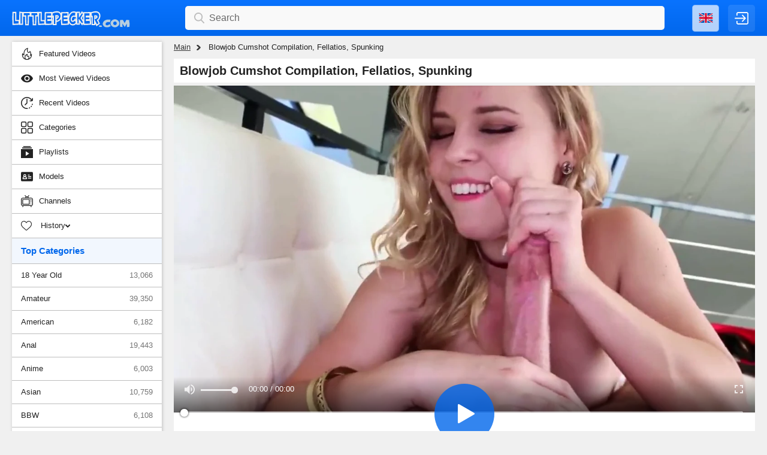

--- FILE ---
content_type: text/html; charset=utf-8
request_url: https://littlepecker.com/video/287989152
body_size: 28260
content:
<!doctype html>
<html lang="en">
<head><meta property="og:url" content="https://littlepecker.com/video/287989152" />
    <meta property="og:type" content="video.movie" />
    <meta property="og:title" content="Enjoy Blowjob Cumshot Compilation, Fellatios, Spunking video with horny sex crazed hottie Zoey Nixon, Vicki Chase, Sasha Foxxx, Natalie Knight, Aubrey Sinclair, Chloe Temple, Dillion Carter, Jillian Janson on LittlePecker" />
    <meta property="og:description" content="Watch Blowjob cumshot compilation, fellatios, spunking movie with amazing model Zoey Nixon, Vicki Chase, Sasha Foxxx, Natalie Knight, Aubrey Sinclair, Chloe Temple, Dillion Carter, Jillian Janson in hot porn video on LittlePecker! It’s a zest of our huge archive of hardcore movies! Wet sucking &amp; tough penetrations you can’t miss" />
    <meta property="og:image" content="https://nlt02.joystorage.com/3/6/f/36f95395d8d6c0925a94217da1fcd157/thumbs/480x270/1.jpeg" />
    <meta property="og:video:url" content="https://littlepecker.com/embed/287989152" />
    <link rel="preload" as="image" href="https://nlt02.joystorage.com/3/6/f/36f95395d8d6c0925a94217da1fcd157/thumbs/480x270/1.jpeg" />
    <meta property="og:video:type" content="text/html" />
    <meta property="video:duration" content="2521" /><meta http-equiv="Content-type" content="text/html; charset=UTF-8">
    <meta http-equiv="X-UA-Compatible" content="ie=edge">

    <link rel="dns-prefetch" href="//a.realsrv.com">
    <link rel="dns-prefetch" href="//www.google-analytics.com">
    <link rel="dns-prefetch" href="//ads.realsrv.com">
    <link rel="dns-prefetch" href="//main.realsrv.com">
    <link rel="dns-prefetch" href="//syndication.realsrv.com">
    <link rel="dns-prefetch" href="//static.realsrv.com">
    <link rel="dns-prefetch" href="//pxl.tsyndicate.com">
    <link rel="dns-prefetch" href="//tsyndicate.com">
    <link rel="dns-prefetch" href="//cdn.tsyndicate.com">
    <link rel="dns-prefetch" href="//data.eroadvertising.com">
    <link rel="dns-prefetch" href="//go.eroadvertising.com"><meta name="viewport" content="width=device-width, initial-scale=1.0, maximum-scale=5.0">
    <title>Enjoy Blowjob Cumshot Compilation, Fellatios, Spunking video with horny sex crazed hottie Zoey Nixon, Vicki Chase, Sasha Foxxx, Natalie Knight, Aubrey Sinclair, Chloe Temple, Dillion Carter, Jillian Janson on LittlePecker</title>
    <meta name="description" content="Watch Blowjob cumshot compilation, fellatios, spunking movie with amazing model Zoey Nixon, Vicki Chase, Sasha Foxxx, Natalie Knight, Aubrey Sinclair, Chloe Temple, Dillion Carter, Jillian Janson in hot porn video on LittlePecker! It’s a zest of our huge archive of hardcore movies! Wet sucking &amp; tough penetrations you can’t miss">
    <meta name="keywords" content="cumshot in mouth compilation, pov blowjob cum in mouth, cumshot in mouth, spunking, cumshot compilation, fellatios, pov cumshot compilation, blowjob cumshots compilation, compilation, blowjob cumshot compilation, edging cumshot compilation, pov cum in mouth, creampied, let her finish, pov cumshot, smolderingkitty, creampie cumshot compilation, blowjob cum in mouth compilation, blowjob finish, girls finishing the job, edging cumshot, she finishes the job">
    <meta name="HandheldFriendly" content="True">
    <meta name="MobileOptimized" content="320">
    <meta name="rating" content="adult"/>
    <meta name="rating" content="RTA-5042-1996-1400-1577-RTA"/><link rel="preload" href="https://nlt03.joystorage.com/9/8/b/98beed34bc5f92716ff766a4a229aedc/thumbs/480x270/1.webp" as="image"><link rel="preload" href="https://nlt01.joystorage.com/e/3/9/e3996fc68d70ae48aeeba6ac2265623a/thumbs/480x270/1.webp" as="image"><link rel="preload" href="https://nlt01.joystorage.com/f/d/5/fd54e94941f9d31747f0eadbeb7e8c55/thumbs/480x270/1.webp" as="image"><link rel="preload" href="https://nlt01.joystorage.com/7/6/5/7658a63212abfacb2cf7938c0c5041c8/thumbs/480x270/1.webp" as="image"><link rel="preload" href="https://nlt02.joystorage.com/3/6/f/36f95395d8d6c0925a94217da1fcd157/thumbs/1280x720/1.webp" as="image"><link rel="preconnect" href="//nlt03.joystorage.com">
    <link rel="dns-prefetch" href="//nlt03.joystorage.com/"><link rel="preconnect" href="//nlt01.joystorage.com">
    <link rel="dns-prefetch" href="//nlt01.joystorage.com/"><link rel="canonical" href="https://littlepecker.com/video/287989152" />
<link rel="alternate" hreflang="ru" href="https://ru.littlepecker.com/video/287989152" /><link rel="alternate" hreflang="en" href="https://littlepecker.com/video/287989152" /><link rel="alternate" hreflang="ar" href="https://ar.littlepecker.com/video/287989152" /><link rel="alternate" hreflang="zh" href="https://ch.littlepecker.com/video/287989152" /><link rel="alternate" hreflang="fr" href="https://fr.littlepecker.com/video/287989152" /><link rel="alternate" hreflang="hi" href="https://in.littlepecker.com/video/287989152" /><link rel="alternate" hreflang="it" href="https://it.littlepecker.com/video/287989152" /><link rel="alternate" hreflang="ja" href="https://jp.littlepecker.com/video/287989152" /><link rel="alternate" hreflang="ko" href="https://ko.littlepecker.com/video/287989152" /><link rel="alternate" hreflang="es" href="https://es.littlepecker.com/video/287989152" /><link rel="alternate" hreflang="de" href="https://de.littlepecker.com/video/287989152" /><link href="/static/css/player-page-min-3ba416c0a2e3d2c8804f9159fd95a4cc.css" rel="stylesheet" type="text/css"/><link rel="icon" href="/static/img/favico/favicon.ico" type="image/x-icon">
<meta name="msapplication-config" content="/static/img/favico/browserconfig.xml">
<link rel="apple-touch-icon" sizes="57x57" href="/static/img/favico/apple-icon-57x57.png">
<link rel="apple-touch-icon" sizes="60x60" href="/static/img/favico/apple-icon-60x60.png">
<link rel="apple-touch-icon" sizes="72x72" href="/static/img/favico/apple-icon-72x72.png">
<link rel="apple-touch-icon" sizes="76x76" href="/static/img/favico/apple-icon-76x76.png">
<link rel="apple-touch-icon" sizes="114x114" href="/static/img/favico/apple-icon-114x114.png">
<link rel="apple-touch-icon" sizes="120x120" href="/static/img/favico/apple-icon-120x120.png">
<link rel="apple-touch-icon" sizes="144x144" href="/static/img/favico/apple-icon-144x144.png">
<link rel="apple-touch-icon" sizes="152x152" href="/static/img/favico/apple-icon-152x152.png">
<link rel="apple-touch-icon" sizes="180x180" href="/static/img/favico/apple-icon-180x180.png">
<link rel="manifest" href="/static/img/favico/manifest.json">
</head>
<body class="transition-fix "><div id="app"><header class="header"
        data-scroll-lock-fill-gap
        itemscope itemtype="http://schema.org/WPHeader"
        id="header"
>
    <div class="header__mobile-button" id="mobile-menu-switch" title="Show navigation" onclick="navbar?.toggleNav()">
        <div class="header__mobile-button--burger">
            <svg class="icon-menu-burger">
                <use xlink:href="/static/img/sprite/sprite.svg#menu-burger"></use>
            </svg>
        </div>
        <div class="header__mobile-button--close">
            <svg class="icon-menu-close">
                <use xlink:href="/static/img/sprite/sprite.svg#menu-close"></use>
            </svg>
        </div>
    </div>

    <a href="/" itemprop="url" class="header__logo">
                        <img src="/static/img/blocks/common/header/logo.svg"
                             width="197"
                             height="50"
                             alt="littlepecker.com - free porn tube"
                             title="Tons of free hand picked porn"
                             itemprop="logo"
                        ></a><div class="header__search"><div class="search-container"
     id="search-container"
     data-language="en"
     data-niche="straight"
     data-niche-prefix=""
     data-gettext-videos="Videos"
     data-gettext-video="Video"
>

    <label class="search-container__search" >
        <span class="search-container__mask"></span>
        <input id="site-search"
               type="text"
               value=""
               placeholder="Search"
               onkeyup="search.keyup(event)"
               onkeydown="search.autoComplete(event)"
               data-search-prefix="/search"
               data-niche-prefix=""
               data-native-models="Models"
               data-native-categories="Categories"
               data-native-search-phrases="Search Phrases"
               data-native-search-history="Search history"
               autocomplete="off"
        />
        <svg class="icon-search" onclick="search.startSearch()">
            <use xlink:href="/static/img/sprite/sprite.svg#search"></use>
        </svg>

        <svg class="icon-close" onclick="search.showMobile()">
            <use xlink:href="/static/img/sprite/sprite.svg#close"></use>
        </svg>
    </label>
</div>


    </div><div class='lang-panel' id='lang-panel'>
    <div class='lang-panel__current' id='lang-current' onclick="langPanel?.toggleLangList()">
        <svg class="icon-en">
            <use xlink:href="/static/img/sprite/sprite.svg#en"></use>
        </svg>
    </div>

    <ul class='lang-panel__list' id='lang-panel-list'>
        <a href="//ru.littlepecker.com"
                   data-domain="littlepecker.com"
                   data-lang="ru"
                   class="lang-panel__list-item"
                   title="Русский"
                   onclick="langPanel?.openUrl(event)"
                >
                    <svg class="icon-ru">
                        <use xlink:href="/static/img/sprite/sprite.svg#ru"></use>
                    </svg>
                </a>
                <div class="lang-panel__list-item lang-panel__list-item--selected">
                    <svg class="icon-en">
                        <use xlink:href="/static/img/sprite/sprite.svg#en"></use>
                    </svg>
                </div><a href="//ar.littlepecker.com"
                   data-domain="littlepecker.com"
                   data-lang="ar"
                   class="lang-panel__list-item"
                   title="عربي"
                   onclick="langPanel?.openUrl(event)"
                >
                    <svg class="icon-ar">
                        <use xlink:href="/static/img/sprite/sprite.svg#ar"></use>
                    </svg>
                </a><a href="//ch.littlepecker.com"
                   data-domain="littlepecker.com"
                   data-lang="ch"
                   class="lang-panel__list-item"
                   title="汉语"
                   onclick="langPanel?.openUrl(event)"
                >
                    <svg class="icon-ch">
                        <use xlink:href="/static/img/sprite/sprite.svg#ch"></use>
                    </svg>
                </a><a href="//fr.littlepecker.com"
                   data-domain="littlepecker.com"
                   data-lang="fr"
                   class="lang-panel__list-item"
                   title="Français"
                   onclick="langPanel?.openUrl(event)"
                >
                    <svg class="icon-fr">
                        <use xlink:href="/static/img/sprite/sprite.svg#fr"></use>
                    </svg>
                </a><a href="//in.littlepecker.com"
                   data-domain="littlepecker.com"
                   data-lang="in"
                   class="lang-panel__list-item"
                   title="हिन्दी"
                   onclick="langPanel?.openUrl(event)"
                >
                    <svg class="icon-in">
                        <use xlink:href="/static/img/sprite/sprite.svg#in"></use>
                    </svg>
                </a><a href="//it.littlepecker.com"
                   data-domain="littlepecker.com"
                   data-lang="it"
                   class="lang-panel__list-item"
                   title="Italiano"
                   onclick="langPanel?.openUrl(event)"
                >
                    <svg class="icon-it">
                        <use xlink:href="/static/img/sprite/sprite.svg#it"></use>
                    </svg>
                </a><a href="//jp.littlepecker.com"
                   data-domain="littlepecker.com"
                   data-lang="jp"
                   class="lang-panel__list-item"
                   title="日本語"
                   onclick="langPanel?.openUrl(event)"
                >
                    <svg class="icon-jp">
                        <use xlink:href="/static/img/sprite/sprite.svg#jp"></use>
                    </svg>
                </a><a href="//ko.littlepecker.com"
                   data-domain="littlepecker.com"
                   data-lang="ko"
                   class="lang-panel__list-item"
                   title="한국어"
                   onclick="langPanel?.openUrl(event)"
                >
                    <svg class="icon-ko">
                        <use xlink:href="/static/img/sprite/sprite.svg#ko"></use>
                    </svg>
                </a><a href="//es.littlepecker.com"
                   data-domain="littlepecker.com"
                   data-lang="es"
                   class="lang-panel__list-item"
                   title="Español"
                   onclick="langPanel?.openUrl(event)"
                >
                    <svg class="icon-es">
                        <use xlink:href="/static/img/sprite/sprite.svg#es"></use>
                    </svg>
                </a><a href="//de.littlepecker.com"
                   data-domain="littlepecker.com"
                   data-lang="de"
                   class="lang-panel__list-item"
                   title="Deutsch"
                   onclick="langPanel?.openUrl(event)"
                >
                    <svg class="icon-de">
                        <use xlink:href="/static/img/sprite/sprite.svg#de"></use>
                    </svg>
                </a></ul>
</div>


<div class='user-control'>
        <div class='user-control__visible' onclick='window.userControl?.show()'>
            <svg>
                <use xlink:href="/static/img/sprite/sprite.svg#login"></use>
            </svg>
        </div></div>


    <div class="header__mobile-button header__mobile-button--search" id="mobile-search-switch" title="Search" onclick="search.showMobile()">
        <div class="header__mobile-button--show">
            <svg>
                <use xlink:href="/static/img/sprite/sprite.svg#search"></use>
            </svg>
        </div>
        <div class="header__mobile-button--close">
            <svg class="icon-menu-close">
                <use xlink:href="/static/img/sprite/sprite.svg#menu-close"></use>
            </svg>
        </div>
    </div>
</header>


    <main class="main"><aside class="aside" id="aside">
    <div class="aside-wrapper" data-scroll-lock-scrollable><nav class="nav-bar" id="nav-bar">
        <ul class="nav-bar__nav-list"
            itemscope
            itemtype="http://www.schema.org/SiteNavigationElement"
            id="nav-bar"
        ><li class="nav-bar__nav-item"><a href="/" class="nav-bar__nav-link" itemprop="url" title="Main">
                        <svg>
                            <use xlink:href="/static/img/sprite/sprite.svg#hot"></use>
                        </svg>
                        <span itemprop="name">Featured Videos</span>
                    </a></li>

            <li class="nav-bar__nav-item"><a href="/?sort=-views" class="nav-bar__nav-link" itemprop="url" title="Main">
                        <svg>
                            <use xlink:href="/static/img/sprite/sprite.svg#views"></use>
                        </svg>
                        <span itemprop="name">Most Viewed Videos</span>
                    </a></li>

            <li class="nav-bar__nav-item"><a href="/?sort=-created" class="nav-bar__nav-link" itemprop="url" title="Main">
                        <svg>
                            <use xlink:href="/static/img/sprite/sprite.svg#recent"></use>
                        </svg>
                        <span itemprop="name">Recent Videos</span>
                    </a></li><li class="nav-bar__nav-item"><a href="/categories" class="nav-bar__nav-link" itemprop="url" title="Categories">
                        <svg>
                            <use xlink:href="/static/img/sprite/sprite.svg#categories"></use>
                        </svg>
                        <span itemprop="name">Categories</span>
                    </a></li><li class="nav-bar__nav-item"><a href="/playlists" class="nav-bar__nav-link" itemprop="url" title="Playlists">
                    <svg>
                        <use xlink:href="/static/img/sprite/sprite.svg#playlists"></use>
                    </svg>
                    <span itemprop="name">Playlists</span>
                </a></li><li class="nav-bar__nav-item"><a href="/models" class="nav-bar__nav-link" itemprop="url" title="Models">
                        <svg>
                            <use xlink:href="/static/img/sprite/sprite.svg#models"></use>
                        </svg>
                        <span itemprop="name">Models</span>
                    </a></li><li class="nav-bar__nav-item"><a href="/channels" class="nav-bar__nav-link" itemprop="url" title="Channels">
                        <svg>
                            <use xlink:href="/static/img/sprite/sprite.svg#channels"></use>
                        </svg>
                        <span itemprop="name">Channels</span>
                    </a></li>
            <li class="nav-bar__nav-item"><details class="history"
         id="history"
         data-gettext-no-history-text="No history yet"
         data-gettext-viewed-text="Viewed"
         data-gettext-remove-text="Remove"
         data-gettext-clear-history-text="Clear history"
>
    <summary class="history__title" onclick="videoHistory?.toggle(event)">
        <svg>
            <use xlink:href="/static/img/sprite/sprite.svg#heart"></use>
        </svg>
        <span>History</span>
        <svg class="icon-arrow-top">
            <use xlink:href="/static/img/sprite/sprite.svg#arrow-top"></use>
        </svg>
    </summary>
    <div class="history__content">
    </div>
</details>
</li>
        </ul></nav>
<div class="aside__categories">
                <h2 class="aside__category-item aside__category-item--header">
                    Top Categories</h2>

                <a href="/categories/18%20year%20old" class="aside__category-item">18 Year Old<span class="aside__category-count">
                    13,066
                     </span>
                        </a><a href="/categories/amateur" class="aside__category-item">Amateur<span class="aside__category-count">
                    39,350
                     </span>
                        </a><a href="/categories/american" class="aside__category-item">American<span class="aside__category-count">
                    6,182
                     </span>
                        </a><a href="/categories/anal" class="aside__category-item">Anal<span class="aside__category-count">
                    19,443
                     </span>
                        </a><a href="/categories/anime" class="aside__category-item">Anime<span class="aside__category-count">
                    6,003
                     </span>
                        </a><a href="/categories/asian" class="aside__category-item">Asian<span class="aside__category-count">
                    10,759
                     </span>
                        </a><a href="/categories/bbw" class="aside__category-item">BBW<span class="aside__category-count">
                    6,108
                     </span>
                        </a><a href="/categories/bdsm" class="aside__category-item">BDSM<span class="aside__category-count">
                    5,234
                     </span>
                        </a><a href="/categories/babysitter" class="aside__category-item">Babysitter<span class="aside__category-count">
                    296
                     </span>
                        </a><a href="/categories/bathroom" class="aside__category-item">Bathroom<span class="aside__category-count">
                    2,196
                     </span>
                        </a><a href="/categories/beach" class="aside__category-item">Beach<span class="aside__category-count">
                    602
                     </span>
                        </a><a href="/categories/big%20boobs" class="aside__category-item">Big Boobs<span class="aside__category-count">
                    28,209
                     </span>
                        </a><a href="/categories/big%20cock" class="aside__category-item">Big Cock<span class="aside__category-count">
                    22,693
                     </span>
                        </a><a href="/categories/bikini" class="aside__category-item">Bikini<span class="aside__category-count">
                    1,003
                     </span>
                        </a><a href="/categories/blond" class="aside__category-item">Blond<span class="aside__category-count">
                    13,580
                     </span>
                        </a><a href="/categories/blowjob" class="aside__category-item">Blowjob<span class="aside__category-count">
                    39,950
                     </span>
                        </a><a href="/categories/brunette" class="aside__category-item">Brunette<span class="aside__category-count">
                    10,926
                     </span>
                        </a><a href="/categories/bukkake" class="aside__category-item">Bukkake<span class="aside__category-count">
                    589
                     </span>
                        </a><a href="/categories/cam" class="aside__category-item">Cam<span class="aside__category-count">
                    2,378
                     </span>
                        </a><a href="/categories/cameltoe" class="aside__category-item">Cameltoe<span class="aside__category-count">
                    257
                     </span>
                        </a><a href="/categories/cartoon" class="aside__category-item">Cartoon<span class="aside__category-count">
                    2,020
                     </span>
                        </a><a href="/categories/casting" class="aside__category-item">Casting<span class="aside__category-count">
                    2,058
                     </span>
                        </a><a href="/categories/caught" class="aside__category-item">Caught<span class="aside__category-count">
                    1,291
                     </span>
                        </a><a href="/categories/celebrity" class="aside__category-item">Celebrity<span class="aside__category-count">
                    788
                     </span>
                        </a><a href="/categories/cheerleader" class="aside__category-item">Cheerleader<span class="aside__category-count">
                    178
                     </span>
                        </a><a href="/categories/close%20up" class="aside__category-item">Close Up<span class="aside__category-count">
                    12,951
                     </span>
                        </a><a href="/categories/club" class="aside__category-item">Club<span class="aside__category-count">
                    385
                     </span>
                        </a><a href="/categories/college" class="aside__category-item">College<span class="aside__category-count">
                    5,114
                     </span>
                        </a><a href="/categories/compilation" class="aside__category-item">Compilation<span class="aside__category-count">
                    4,072
                     </span>
                        </a><a href="/categories/couple" class="aside__category-item">Couple<span class="aside__category-count">
                    11,276
                     </span>
                        </a><a href="/categories/creampie" class="aside__category-item">Creampie<span class="aside__category-count">
                    14,111
                     </span>
                        </a><a href="/categories/cumshot" class="aside__category-item">Cumshot<span class="aside__category-count">
                    19,654
                     </span>
                        </a><a href="/categories/deep%20throat" class="aside__category-item">Deep Throat<span class="aside__category-count">
                    11,656
                     </span>
                        </a><a href="/categories/doggy%20style" class="aside__category-item">Doggy Style<span class="aside__category-count">
                    81
                     </span>
                        </a><a href="/categories/domination" class="aside__category-item">Domination<span class="aside__category-count">
                    2,624
                     </span>
                        </a><a href="/categories/double%20penetration" class="aside__category-item">Double Penetration<span class="aside__category-count">
                    2,154
                     </span>
                        </a><a href="/categories/ebony" class="aside__category-item">Ebony<span class="aside__category-count">
                    3,279
                     </span>
                        </a><a href="/categories/ethnic" class="aside__category-item">Ethnic<span class="aside__category-count">
                    70
                     </span>
                        </a><a href="/categories/ex%20girlfriend" class="aside__category-item">Ex Girlfriend<span class="aside__category-count">
                    48
                     </span>
                        </a><a href="/categories/facial" class="aside__category-item">Facial<span class="aside__category-count">
                    5,790
                     </span>
                        </a><a href="/categories/feet" class="aside__category-item">Feet<span class="aside__category-count">
                    5,500
                     </span>
                        </a><a href="/categories/first%20time" class="aside__category-item">First Time<span class="aside__category-count">
                    2,208
                     </span>
                        </a><a href="/categories/fisting" class="aside__category-item">Fisting<span class="aside__category-count">
                    1,092
                     </span>
                        </a><a href="/categories/full%20movie" class="aside__category-item">Full Movie<span class="aside__category-count">
                    553
                     </span>
                        </a><a href="/categories/gangbang" class="aside__category-item">Gangbang<span class="aside__category-count">
                    1,743
                     </span>
                        </a><a href="/categories/group" class="aside__category-item">Group<span class="aside__category-count">
                    2,583
                     </span>
                        </a><a href="/categories/handjob" class="aside__category-item">Handjob<span class="aside__category-count">
                    8,155
                     </span>
                        </a><a href="/categories/hentai" class="aside__category-item">Hentai<span class="aside__category-count">
                    4,671
                     </span>
                        </a><a href="/categories/homemade" class="aside__category-item">Homemade<span class="aside__category-count">
                    17,926
                     </span>
                        </a><a href="/categories/housewife" class="aside__category-item">Housewife<span class="aside__category-count">
                    1,411
                     </span>
                        </a><a href="/categories/indian" class="aside__category-item">Indian<span class="aside__category-count">
                    7,589
                     </span>
                        </a><a href="/categories/interracial" class="aside__category-item">Interracial<span class="aside__category-count">
                    46
                     </span>
                        </a><a href="/categories/japanese" class="aside__category-item">Japanese<span class="aside__category-count">
                    5,861
                     </span>
                        </a><a href="/categories/latina" class="aside__category-item">Latina<span class="aside__category-count">
                    8,480
                     </span>
                        </a><a href="/categories/leather" class="aside__category-item">Leather<span class="aside__category-count">
                    362
                     </span>
                        </a><a href="/categories/lesbian" class="aside__category-item">Lesbian<span class="aside__category-count">
                    6,654
                     </span>
                        </a><a href="/categories/lingerie" class="aside__category-item">Lingerie<span class="aside__category-count">
                    5,506
                     </span>
                        </a><a href="/categories/milf" class="aside__category-item">MILF<span class="aside__category-count">
                    19,891
                     </span>
                        </a><a href="/categories/massage" class="aside__category-item">Massage<span class="aside__category-count">
                    3,567
                     </span>
                        </a><a href="/categories/masturbation%20" class="aside__category-item">Masturbation <span class="aside__category-count">
                    17,246
                     </span>
                        </a><a href="/categories/mature" class="aside__category-item">Mature<span class="aside__category-count">
                    8,486
                     </span>
                        </a><a href="/categories/model" class="aside__category-item">Model<span class="aside__category-count">
                    1,473
                     </span>
                        </a><a href="/categories/mom" class="aside__category-item">Mom<span class="aside__category-count">
                    9,683
                     </span>
                        </a><a href="/categories/money" class="aside__category-item">Money<span class="aside__category-count">
                    445
                     </span>
                        </a><a href="/categories/monster%20cock" class="aside__category-item">Monster Cock<span class="aside__category-count">
                    1,943
                     </span>
                        </a><a href="/categories/nylon" class="aside__category-item">Nylon<span class="aside__category-count">
                    1,023
                     </span>
                        </a><a href="/categories/office" class="aside__category-item">Office<span class="aside__category-count">
                    898
                     </span>
                        </a><a href="/categories/old%20and%20young" class="aside__category-item">Old And Young<span class="aside__category-count">
                    2,478
                     </span>
                        </a><a href="/categories/oral" class="aside__category-item">Oral<span class="aside__category-count">
                    3,739
                     </span>
                        </a><a href="/categories/orgasm" class="aside__category-item">Orgasm<span class="aside__category-count">
                    17,604
                     </span>
                        </a><a href="/categories/orgy" class="aside__category-item">Orgy<span class="aside__category-count">
                    1,559
                     </span>
                        </a><a href="/categories/outdoor" class="aside__category-item">Outdoor<span class="aside__category-count">
                    3,861
                     </span>
                        </a><a href="/categories/party" class="aside__category-item">Party<span class="aside__category-count">
                    1,205
                     </span>
                        </a><a href="/categories/pee" class="aside__category-item">Pee<span class="aside__category-count">
                    1,343
                     </span>
                        </a><a href="/categories/point%20of%20view" class="aside__category-item">Point Of View<span class="aside__category-count">
                    13,837
                     </span>
                        </a><a href="/categories/pornstar" class="aside__category-item">Pornstar<span class="aside__category-count">
                    6,112
                     </span>
                        </a><a href="/categories/pregnant" class="aside__category-item">Pregnant<span class="aside__category-count">
                    550
                     </span>
                        </a><a href="/categories/public" class="aside__category-item">Public<span class="aside__category-count">
                    3,468
                     </span>
                        </a><a href="/categories/pussy" class="aside__category-item">Pussy<span class="aside__category-count">
                    40,171
                     </span>
                        </a><a href="/categories/reality" class="aside__category-item">Reality<span class="aside__category-count">
                    2,373
                     </span>
                        </a><a href="/categories/retro" class="aside__category-item">Retro<span class="aside__category-count">
                    1,310
                     </span>
                        </a><a href="/categories/russian" class="aside__category-item">Russian<span class="aside__category-count">
                    3,800
                     </span>
                        </a><a href="/categories/sauna" class="aside__category-item">Sauna<span class="aside__category-count">
                    39
                     </span>
                        </a><a href="/categories/seduced" class="aside__category-item">Seduced<span class="aside__category-count">
                    939
                     </span>
                        </a><a href="/categories/sex%20toys" class="aside__category-item">Sex Toys<span class="aside__category-count">
                    13,662
                     </span>
                        </a><a href="/categories/shaved" class="aside__category-item">Shaved<span class="aside__category-count">
                    4,685
                     </span>
                        </a><a href="/categories/skinny" class="aside__category-item">Skinny<span class="aside__category-count">
                    4,135
                     </span>
                        </a><a href="/categories/slave" class="aside__category-item">Slave<span class="aside__category-count">
                    2,084
                     </span>
                        </a><a href="/categories/softcore" class="aside__category-item">Softcore<span class="aside__category-count">
                    868
                     </span>
                        </a><a href="/categories/solo" class="aside__category-item">Solo<span class="aside__category-count">
                    4,575
                     </span>
                        </a><a href="/categories/stockings" class="aside__category-item">Stockings<span class="aside__category-count">
                    13,378
                     </span>
                        </a><a href="/categories/street" class="aside__category-item">Street<span class="aside__category-count">
                    245
                     </span>
                        </a><a href="/categories/sucking" class="aside__category-item">Sucking<span class="aside__category-count">
                    7,769
                     </span>
                        </a><a href="/categories/swinger" class="aside__category-item">Swinger<span class="aside__category-count">
                    1,267
                     </span>
                        </a><a href="/categories/tattoo" class="aside__category-item">Tattoo<span class="aside__category-count">
                    5,739
                     </span>
                        </a><a href="/categories/teen" class="aside__category-item">Teen<span class="aside__category-count">
                    24,575
                     </span>
                        </a><a href="/categories/thai" class="aside__category-item">Thai<span class="aside__category-count">
                    592
                     </span>
                        </a><a href="/categories/threesome" class="aside__category-item">Threesome<span class="aside__category-count">
                    6,875
                     </span>
                        </a><a href="/categories/toilet" class="aside__category-item">Toilet<span class="aside__category-count">
                    1,154
                     </span>
                        </a><a href="/categories/uncut" class="aside__category-item">Uncut<span class="aside__category-count">
                    248
                     </span>
                        </a><a href="/categories/underwater" class="aside__category-item">Underwater<span class="aside__category-count">
                    82
                     </span>
                        </a><a href="/categories/uniform" class="aside__category-item">Uniform<span class="aside__category-count">
                    1,397
                     </span>
                        </a><a href="/categories/vintage" class="aside__category-item">Vintage<span class="aside__category-count">
                    2,210
                     </span>
                        </a><a href="/categories/virtual" class="aside__category-item">Virtual<span class="aside__category-count">
                    511
                     </span>
                        </a><a href="/categories/watersport" class="aside__category-item">Watersport<span class="aside__category-count">
                    204
                     </span>
                        </a><a href="/categories/whore" class="aside__category-item">Whore<span class="aside__category-count">
                    6,972
                     </span>
                        </a><a href="/categories/xmas" class="aside__category-item">Xmas<span class="aside__category-count">
                    434
                     </span>
                        </a><a href="/categories/yoga" class="aside__category-item">Yoga<span class="aside__category-count">
                    631
                     </span>
                        </a></div></div>
</aside>
<section class="content"><div class="path">

    <a href='/' class="path__item">Main</a>

    <span class="path__item">Blowjob Cumshot Compilation, Fellatios, Spunking</span>
</div>


<section class="page-header"><div class="page-header__top">
        <div class="page-header__title">
                <h1>Blowjob Cumshot Compilation, Fellatios, Spunking</h1></div></div></section>


<div itemscope itemtype="http://schema.org/VideoObject">
    <meta itemprop="description" content="Enjoy Blowjob Cumshot Compilation, Fellatios, Spunking video with horny sex crazed hottie Zoey Nixon, Vicki Chase, Sasha Foxxx, Natalie Knight, Aubrey Sinclair, Chloe Temple, Dillion Carter, Jillian Janson on LittlePecker">
    <link itemprop="url" href="https://littlepecker.com/video/287989152">
    <link itemprop="contentUrl" href="https://nlv29.joystorage.com/3/6/f/36f95395d8d6c0925a94217da1fcd157/stream/720p/index.m3u8?h=0c757c0b07fce359f90f74b19f7f412f&amp;e=1768668508">
    <link itemprop="embedUrl" href="https://littlepecker.com/video/287989152">
    <meta itemprop="uploadDate" content="2021-09-23T09:03:00&#43;0000">
    <meta itemprop="isFamilyFriendly" content="false">
    <meta itemprop="thumbnail" content="https://nlt02.joystorage.com/3/6/f/36f95395d8d6c0925a94217da1fcd157/thumbs/640x360/1.jpeg">
    <link itemprop="thumbnailUrl" href="https://nlt02.joystorage.com/3/6/f/36f95395d8d6c0925a94217da1fcd157/thumbs/640x360/1.jpeg"><meta itemprop="name" content="matureclub">
    <meta itemprop="duration" content="PT00H42M01S">
</div>
<section class="player-page " id="player-page">
  <div class="player-container" >

<div class="player-content">
    <div class="player player--vast">
        <div class="player__wrapper">
            <div class="player__social" id="player-social">

<noindex>
    <div class="player-detail__share-social player-detail__share-social--vertical">
        <a class="player-detail__social-button player-detail__social-button--twitter"
           href="https://twitter.com/intent/tweet?text=Blowjob%20cumshot%20compilation%2c%20fellatios%2c%20spunking&url=https://littlepecker.com/video/287989152"
        >
            <svg>
                <use xlink:href="/static/img/sprite/sprite.svg#twitter"></use>
            </svg>
            Twitter
        </a>

        <a class="player-detail__social-button player-detail__social-button--reddit"
           href="https://reddit.com/submit?url=http://littlepecker.com/video/287989152&title=Blowjob%20cumshot%20compilation%2c%20fellatios%2c%20spunking"
        >
            <svg>
                <use xlink:href="/static/img/sprite/sprite.svg#reddit"></use>
            </svg>
            Reddit
        </a>

        <a class="player-detail__social-button player-detail__social-button--tumblr"
           href="https://www.tumblr.com/share/link?v=3&u=http://littlepecker.com/video/287989152&t=Blowjob%20cumshot%20compilation%2c%20fellatios%2c%20spunking"
        >
            <svg>
                <use xlink:href="/static/img/sprite/sprite.svg#tumblr"></use>
            </svg>
            Tumblr
        </a>

        <a class="player-detail__social-button player-detail__social-button--stumbleupon"
           href="https://www.stumbleupon.com/submit?url=http://littlepecker.com/video/287989152&title=Blowjob%20cumshot%20compilation%2c%20fellatios%2c%20spunking"
        >
            <svg>
                <use xlink:href="/static/img/sprite/sprite.svg#stumbleupon"></use>
            </svg>
            Stumbleupon
        </a>

        <a class="player-detail__social-button player-detail__social-button--blogger"
           href="https://blogger.com/blog-this.g?n=Blowjob%20cumshot%20compilation%2c%20fellatios%2c%20spunking&u=http://littlepecker.com/video/287989152"
        >
            <svg>
                <use xlink:href="/static/img/sprite/sprite.svg#blogger"></use>
            </svg>
            Blogger
        </a>
    </div>
</noindex>
</div>

            <div class="player__navigation player__navigation--b" onclick="player.bkwd()">
                <svg class="icon-10back">
                    <use xlink:href="/static/img/sprite/sprite.svg#10back"></use>
                </svg>
            </div>

            <div class="player__navigation player__navigation--f" onclick="player.frwd()">
                <svg class="icon-10frwd">
                    <use xlink:href="/static/img/sprite/sprite.svg#10frwd"></use>
                </svg>
            </div>

            <div class="player__zone" onclick="player.handleClick()"></div>

            <video id="video"
                   data-history-thumb="https://nlt02.joystorage.com/3/6/f/36f95395d8d6c0925a94217da1fcd157/thumbs/480x270/1.webp"
                   data-poster="https://nlt02.joystorage.com/3/6/f/36f95395d8d6c0925a94217da1fcd157/thumbs/1280x720/1.webp"
                   data-video="{&#34;guid&#34;:&#34;3e272139-5562-4f1c-aea7-382edb7a060c&#34;,&#34;md5&#34;:&#34;36f95395d8d6c0925a94217da1fcd157&#34;,&#34;quality&#34;:&#34;720p&#34;,&#34;orientation&#34;:&#34;straight&#34;,&#34;duration&#34;:2521,&#34;created&#34;:{&#34;seconds&#34;:1632387780,&#34;nanos&#34;:454000000},&#34;is_hd&#34;:true,&#34;title&#34;:&#34;Blowjob cumshot compilation, fellatios, spunking&#34;,&#34;views&#34;:278116,&#34;likes&#34;:690,&#34;dislikes&#34;:15,&#34;popularity&#34;:97.87234,&#34;id&#34;:&#34;287989152&#34;,&#34;tags&#34;:[&#34;pov blowjob compilation&#34;,&#34;cumshot in mouth compilation&#34;,&#34;pov blowjob cum in mouth&#34;,&#34;cumshot in mouth&#34;,&#34;spunking&#34;,&#34;cumshot compilation&#34;,&#34;fellatios&#34;,&#34;pov cumshot compilation&#34;,&#34;blowjob cumshots compilation&#34;,&#34;compilation&#34;,&#34;blowjob cumshot compilation&#34;,&#34;edging cumshot compilation&#34;,&#34;pov cum in mouth&#34;,&#34;creampied&#34;,&#34;let her finish&#34;,&#34;pov cumshot&#34;,&#34;smolderingkitty&#34;,&#34;creampie cumshot compilation&#34;,&#34;blowjob cum in mouth compilation&#34;,&#34;blowjob finish&#34;,&#34;girls finishing the job&#34;,&#34;edging cumshot&#34;,&#34;she finishes the job&#34;],&#34;models&#34;:[{&#34;guid&#34;:&#34;f37a5945-4788-4452-8b4d-03145e65637b&#34;,&#34;title&#34;:&#34;Zoey Nixon&#34;},{&#34;guid&#34;:&#34;da98bfdf-f469-4caf-8980-c0f2a67d8b74&#34;,&#34;title&#34;:&#34;Vicki Chase&#34;},{&#34;guid&#34;:&#34;b06866f4-4164-49d7-9b57-c0b7e5c47a0a&#34;,&#34;title&#34;:&#34;Sasha Foxxx&#34;},{&#34;guid&#34;:&#34;99a1ce58-22e6-4f43-b175-dd7b3630b435&#34;,&#34;title&#34;:&#34;Natalie Knight&#34;},{&#34;guid&#34;:&#34;55d83e7e-3d02-4201-b74a-d01477084762&#34;,&#34;title&#34;:&#34;Aubrey Sinclair&#34;},{&#34;guid&#34;:&#34;249641e6-fa99-4cc6-aae7-66b6ccfe0a17&#34;,&#34;title&#34;:&#34;Chloe Temple&#34;},{&#34;guid&#34;:&#34;1138bc38-c3bc-44f4-a0e6-c4f5ec4ceea2&#34;,&#34;title&#34;:&#34;Dillion Carter&#34;},{&#34;guid&#34;:&#34;023aeca0-1e69-43d5-8554-f2ec208f6378&#34;,&#34;title&#34;:&#34;Jillian Janson&#34;}],&#34;categories&#34;:[{&#34;name&#34;:&#34;cumshot&#34;,&#34;title&#34;:&#34;Cumshot&#34;},{&#34;name&#34;:&#34;jizz&#34;,&#34;title&#34;:&#34;Jizz&#34;},{&#34;name&#34;:&#34;creampie&#34;,&#34;title&#34;:&#34;Creampie&#34;},{&#34;name&#34;:&#34;cum in mouth&#34;,&#34;title&#34;:&#34;Cum in mouth&#34;},{&#34;name&#34;:&#34;edging&#34;,&#34;title&#34;:&#34;Edging&#34;},{&#34;name&#34;:&#34;blowjob&#34;,&#34;title&#34;:&#34;Blowjob&#34;},{&#34;name&#34;:&#34;compilation&#34;,&#34;title&#34;:&#34;Compilation&#34;},{&#34;name&#34;:&#34;point of view&#34;,&#34;title&#34;:&#34;Point of view&#34;}],&#34;primary_thumb_rank&#34;:0.96838254,&#34;thumb_number&#34;:1,&#34;fake_user_name&#34;:&#34;Taivaryan&#34;,&#34;uploader&#34;:{},&#34;url&#34;:&#34;287989152&#34;,&#34;has_reels&#34;:true}"
                   data-actions="null"
                   data-vtt="https://nlt02.joystorage.com/3/6/f/36f95395d8d6c0925a94217da1fcd157/vtt/index.vtt"
                   data-vtt-sprite="https://nlt02.joystorage.com/3/6/f/36f95395d8d6c0925a94217da1fcd157/vtt/sprite.jpeg"
                   data-vast="//perfectvids.com/api/spots/382686"
                   data-second-vast=""
                   data-is-india=""
                   data-india-vast=""
                   data-niche="straight"
            >
                <source src="https://nlv29.joystorage.com/3/6/f/36f95395d8d6c0925a94217da1fcd157/stream/720p/index.m3u8?h=0c757c0b07fce359f90f74b19f7f412f&amp;e=1768668508" type="application/x-mpegURL"/>
            </video>
        </div></div>


    <div class="player-detail">
        <div class="player-detail__video-stats">
            <div class="player-detail__video-stat player-detail__video-stat--duration"
                 data-value="42:01"
            ></div>
            <div class="player-detail__video-stat player-detail__video-stat--views"
                 data-value="278K"
            ></div>
        </div>

    <div class="player-detail__likes" style="--likes-width: 97%">
        <div class="player-detail__likes-button player-detail__likes-button--like"
             id='like' title="Like"
             data-likes='690'
             data-rating="97%"
        >
            <svg class="icon-report">
                <use xlink:href="/static/img/sprite/sprite.svg#like-rate"></use>
            </svg>
            <span id='likes-value'>690
            </span>
        </div>

        <span class="player-detail__rating">97 %
        </span>

        <div class="player-detail__likes-button player-detail__likes-button--dislike" id='dislike' title="Dislike" data-dislikes='15'>
            <svg class="icon-report">
                <use xlink:href="/static/img/sprite/sprite.svg#like-rate"></use>
            </svg>
            <span id='dislikes-value'>15
            </span>
        </div>
    </div><div class="player-detail__controls">
    <div class="player-detail__controls-item player-detail__controls-item--compact player-detail__controls-item--playlists" onclick='playerAddToPlaylist?.buttonAction()'>
        <svg class="icon-report">
            <use xlink:href="/static/img/sprite/sprite.svg#add"></use>
        </svg>
        <noindex>
            Add to</noindex>
    </div>

    <div class="player-detail__controls-item player-detail__controls-item--compact" title="Share" id='toggle-share'>
        <svg class="icon-share">
            <use xlink:href="/static/img/sprite/sprite.svg#share"></use>
        </svg>
        <noindex>
            Share</noindex>
    </div>

    <div class="player-detail__controls-item player-detail__controls-item--compact" onclick="report.open()" title="Report">
        <svg class="icon-report">
            <use xlink:href="/static/img/sprite/sprite.svg#report"></use>
        </svg>
        <noindex>
            Report</noindex>
    </div>
</div>

    </div><div class="overlay" id="report" style="display: none" data-videoGuid='3e272139-5562-4f1c-aea7-382edb7a060c' data-niche='straight' onclick="report.closeSelf(event)">
    <div class='popup-wrapper' id='popup-wrapper'>
        <div class="popup">
            <div class="popup__close" id='popupClose'>
                <svg>
                    <use xlink:href="/static/img/sprite/sprite.svg#close"></use>
                </svg>
            </div>

            <div class="popup__header">
                Flag this video</div>

            <div class='popup__preview' id='popupPreview'>
                <img src='https://nlt02.joystorage.com/3/6/f/36f95395d8d6c0925a94217da1fcd157/thumbs/320x180/1.jpeg' alt='Video Preview'>

                <span>Blowjob cumshot compilation, fellatios, spunking</span>
            </div><form class='popup__form'
                  id='dmcaForm'
            >
                <div class='popup__form-header' id='dmcaHeader' data-subject='dmca'>
                    <svg class="icon-arrow-top">
                        <use xlink:href="/static/img/sprite/sprite.svg#arrow-top"></use>
                    </svg>

                    <h2>
                        DMCA / Copyright Infringement</h2>
                </div>

                <div class='popup__form-content'>
                    <div class="popup__form-field popup__form-field--half" id="firstNameContainer">
                        <label class="popup__label" for="firstName">
                            First name *
                        </label>
                        <input
                                type="text"
                                class="popup__input"
                                id="firstName"
                                required/>
                    </div>

                    <div class="popup__form-field popup__form-field--half" id="lastNameContainer">
                        <label class="popup__label" for="lastName">
                            Last name *
                        </label>
                        <input type="text"
                               class="popup__input"
                               id="lastName"
                               required/>
                    </div>

                    <div class="popup__form-field" id="companyContainer">
                        <label class="popup__label" for="company">
                            Your company
                        </label>
                        <input type="text"
                               class="popup__input"
                               id="company"/>
                    </div>

                    <div class="popup__form-field popup__form-field--half" id="addressContainer">
                        <label class="popup__label" for="address">
                            Address *
                        </label>
                        <input
                                type="text"
                                class="popup__input"
                                id="address"
                                required/>
                    </div>

                    <div class="popup__form-field popup__form-field--half" id="phoneContainer">
                        <label class="popup__label" for="phone">
                            Phone *
                        </label>
                        <input type="text"
                               class="popup__input"
                               id="phone"
                               required
                        />
                    </div>

                    <div class="popup__form-field" id="dmcaMessageContainer">
                        <label class="popup__label" for="dmcaMessage">
                            Message *
                        </label>
                        <textarea id="dmcaMessage"
                                  required
                                  class="popup__textarea"></textarea>
                    </div>

                    <div class="popup__form-field popup__form-field--half" id="dmcaFromContainer">
                        <label class="popup__label" for="dmcaFrom">
                            Email for answer *
                        </label>
                        <input
                                type="text"
                                class="popup__input"
                                id="dmcaFrom"
                                required/>
                    </div>

                    <div class="popup__form-field" id="confirmTrueContainer">
                        <label class="popup__checkbox" for="confirmTrue">
                            <input type="checkbox"
                                   id="confirmTrue"
                                   required/>
                            <span>
                            I have a good faith belief that the use of the Copyrighted Material in the manner complained of is not authorized by the copyright owner of the Copyrighted Material, its agent(s), or the law.
                        </span>
                        </label>
                    </div>

                    <div class="popup__form-field" id="confirmOwnContainer">
                        <label class="popup__checkbox" for="confirmOwn">
                            <input type="checkbox"
                                   id="confirmOwn"
                                   required/>
                            <span>
                            To the best of my knowledge the information contained within this notice is accurate and correct.
                        </span>
                        </label>
                    </div>
                </div>
            </form><form class='popup__form'
                  id='inappropriateForm'
            >
                <div class='popup__form-header' id='inappropriateHeader' data-subject='inappropriate'>
                    <svg class="icon-arrow-top">
                        <use xlink:href="/static/img/sprite/sprite.svg#arrow-top"></use>
                    </svg>

                    <h2>
                        Report Inappropriate Content</h2>
                </div>

                <div class='popup__form-content'>
                    <div class='popup__form-field' id='inappropriateReasonContainer'>
                        <label class="popup__radio">
                            <input name="inappropriateReason"
                                   type="radio"
                                   value="The person creates the impression of being of a minor"
                                   required
                            />
                            <span>
                            The person creates the impression of being of a minor
                    </span>
                        </label>

                        <label class="popup__radio">
                            <input name="inappropriateReason"
                                   type="radio"
                                   value="Non-consensual (physical abuse, rape, blackmail)"
                            />
                            <span>
                            Non-consensual (physical abuse, rape, blackmail)
                    </span>
                        </label>

                        <label class="popup__radio">
                            <input name="inappropriateReason"
                                   type="radio"
                                   value="Non-consensual (substance abuse (drugs or alcohol))"
                            />
                            <span>
                            Non-consensual (substance abuse (drugs or alcohol))
                    </span>
                        </label>

                        <label class="popup__radio">
                            <input name="inappropriateReason"
                                   type="radio"
                                   value="Extreme violence"
                            />
                            <span>
                            Extreme violence
                    </span>
                        </label>

                        <label class="popup__radio">
                            <input name="inappropriateReason"
                                   type="radio"
                                   value="Unauthorized recording / private content"
                            />
                            <span>
                            Unauthorized recording / private content
                    </span>
                        </label>

                        <label class="popup__radio">
                            <input name="inappropriateReason"
                                   type="radio"
                                   value="Unauthorized recording / not for public use"
                            />
                            <span>
                            Unauthorized recording / not for public use
                    </span>
                        </label>

                        <label class="popup__radio">
                            <input name="inappropriateReason"
                                   type="radio"
                                   value="The video contains incest scenes"
                            />
                            <span>
                            The video contains incest scenes
                    </span>
                        </label>

                        <label class="popup__radio">
                            <input name="inappropriateReason"
                                   type="radio"
                                   value="Animals are (sexually) involved"
                            />
                            <span>
                            Animals are (sexually) involved
                    </span>
                        </label>

                        <label class="popup__radio">
                            <input name="inappropriateReason"
                                   type="radio"
                                   value="The video has blood in it"
                            />
                            <span>
                            The video has blood in it
                    </span>
                        </label>

                        <label class="popup__radio">
                            <input name="inappropriateReason"
                                   type="radio"
                                   value="Feces (excrement, defecation, scat)"
                            />
                            <span>
                            Feces (excrement, defecation, scat)
                    </span>
                        </label>
                    </div>

                    <div class="popup__form-field" id="inappropriateMessageContainer">
                        <label class="popup__label" for="inappropriateMessage">
                            Message *
                        </label>
                        <textarea id="inappropriateMessage"
                                  required
                                  class="popup__textarea"></textarea>
                    </div>

                    <div class="popup__form-field popup__form-field--half" id="inappropriateFromContainer">
                        <label class="popup__label" for="inappropriateFrom">
                            Email for answer *
                        </label>
                        <input
                                type="text"
                                class="popup__input"
                                id="inappropriateFrom"
                                required/>
                    </div>

                    <div class="popup__form-field popup__form-field--half" id="inappropriateNameContainer">
                        <label class="popup__label" for="inappropriateName">
                            Your name
                        </label>
                        <input type="text"
                               class="popup__input"
                               id="inappropriateName"/>
                    </div>
                </div>
            </form><form class='popup__form'
                  id='issueForm'
            >
                <div class='popup__form-header' id='issueHeader' data-subject='issue'>
                    <svg class="icon-arrow-top">
                        <use xlink:href="/static/img/sprite/sprite.svg#arrow-top"></use>
                    </svg>

                    <h2>
                        Technical problems</h2>
                </div>

                <div class='popup__form-content'>
                    <span>If you experience technical issues with the video, please, let us know what kind of:</span>

                    <div class='popup__form-field' id='issueReasonContainer'>
                        <label class='popup__radio'>
                            <input type='radio'
                                   name='issueReason'
                                   value='The video keeps buffering and does not play'
                                   required
                            >
                            <span>The video keeps buffering and does not play</span>
                        </label>

                        <label class='popup__radio'>
                            <input type='radio'
                                   name='issueReason'
                                   value='The video cannot be skipped forward'
                            >
                            <span>The video cannot be skipped forward</span>
                        </label>

                        <label class='popup__radio'>
                            <input type='radio'
                                   name='issueReason'
                                   value='The video suddenly stops playing and shows only black screen'
                            >
                            <span>The video suddenly stops playing and shows only black screen</span>
                        </label>
                    </div>

                    <div class="popup__form-field" id="issueMessageContainer">
                        <label class="popup__label" for="issueMessage">
                            Message
                        </label>
                        <textarea id="issueMessage"
                                  class="popup__textarea"
                        ></textarea>
                    </div>

                    <div class="popup__form-field popup__form-field--half" id="issueFromContainer">
                        <label class="popup__label" for="issueFrom">
                            Email for answer
                        </label>
                        <input
                                type="text"
                                class="popup__input"
                                id="issueFrom"
                        />
                    </div>

                    <div class="popup__form-field popup__form-field--half" id="issueNameContainer">
                        <label class="popup__label" for="issueName">
                            Your name
                        </label>
                        <input type="text"
                               class="popup__input"
                               id="issueName"/>
                    </div>
                </div>
            </form><form class='popup__form'
                  id='wrongForm'
                  data-subject='wrong'
            >
                <div class='popup__form-header' id='wrongHeader'>
                    <svg class="icon-arrow-top">
                        <use xlink:href="/static/img/sprite/sprite.svg#arrow-top"></use>
                    </svg>

                    <h2>
                        Video is located in the wrong category or has wrong tags
                    </h2>
                </div>

                <div class='popup__form-content'>
                    <span>The information about the video is false / not correct:</span>

                    <div class='popup__form-field' id='wrongReasonContainer'>
                        <label class='popup__radio'>
                            <input type='radio'
                                   name='wrongReason'
                                   value='The video is not adult in nature'
                                   required
                            >
                            <span>The video is not adult in nature</span>
                        </label>

                        <label class='popup__radio'>
                            <input type='radio'
                                   name='wrongReason'
                                   value="The video is not 'straight' as is stated"
                            >
                            <span>The video is not 'straight' as is stated</span>
                        </label><label class='popup__radio'>
                            <input type='radio'
                                   name='wrongReason'
                                   value='The tags / categories for the video are not correct'
                                   data-hasOptional='true'
                            >
                            <span>The tags / categories for the video are not correct</span>
                        </label>

                        <label class='popup__radio'>
                            <input type='radio'
                                   name='wrongReason'
                                   value='The information about the actors in the video is not correct'
                                   data-hasOptional='true'
                            >
                            <span>The information about the actors in the video is not correct</span>
                        </label>
                    </div>

                    <div class="popup__form-field" id="wrongMessageContainer" style='display: none'>
                        <label class="popup__label" for="wrongMessage">
                            Message *
                        </label>
                        <textarea id="wrongMessage"
                                  class="popup__textarea"
                                  data-required='true'
                        ></textarea>
                    </div>

                    <div class="popup__form-field popup__form-field--half" id="wrongFromContainer">
                        <label class="popup__label" for="wrongFrom">
                            Email for answer
                        </label>
                        <input
                                type="text"
                                class="popup__input"
                                id="wrongFrom"
                        />
                    </div>

                    <div class="popup__form-field popup__form-field--half" id="wrongNameContainer">
                        <label class="popup__label" for="wrongName">
                            Your name
                        </label>
                        <input type="text"
                               class="popup__input"
                               id="wrongName"/>
                    </div>
                </div>
            </form><form class='popup__form'
                  id='malwareForm'
                  data-subject='malware'
            >
                <div class='popup__form-header' id='malwareHeader'>
                    <svg class="icon-arrow-top">
                        <use xlink:href="/static/img/sprite/sprite.svg#arrow-top"></use>
                    </svg>

                    <h2>
                        Malware or virus found
                    </h2>
                </div>

                <div class='popup__form-content'>
                <span>
                    We carefully monitor the quality of ads our advertisers show to the users. If you have noticed any violations or encountered any problems with the advertisements, please, give us as many details as possible. It will help us identify and fix the issues sooner. We are grateful for your assistance!
                </span>

                    <span>
                    Please provide the following information:
                </span>

                    <span class='malware-question'>Which of your actions triggered the malicious activity (e.g. you clicked a pop-up or an ad, you clicked the video player)?</span>
                    <span class='malware-question'>When did you have the malicious activity (immediately or later, after certain actions)?</span>
                    <span class='malware-question'>What is the location (URL) of the malicious activity?</span>
                    <span class='malware-question'>What is the type of your connection (e.g. VPN, a proxy server)?</span>

                    <div class="popup__form-field" id="malwareMessageContainer">
                        <label class="popup__label" for="malwareMessage">
                            Message *
                        </label>
                        <textarea id="malwareMessage"
                                  required
                                  class="popup__textarea"></textarea>
                    </div>

                    <span>When did you have the malicious activity:</span>

                    <div class='popup__form-field' id='malwareReasonContainer'>
                        <label class='popup__radio'>
                            <input type='radio'
                                   name='malwareReason'
                                   value='I am not sure'
                            >
                            <span>I am not sure</span>
                        </label>

                        <label class='popup__radio'>
                            <input type='radio'
                                   name='malwareReason'
                                   value='Immediately upon landing on the video page, before making the first click'
                            >
                            <span>Immediately upon landing on the video page, before making the first click</span>
                        </label>

                        <label class='popup__radio'>
                            <input type='radio'
                                   name='malwareReason'
                                   value='On the video page when a pop-up window appeared'
                            >
                            <span>On the video page when a pop-up window appeared</span>
                        </label>

                        <label class='popup__radio'>
                            <input type='radio'
                                   name='malwareReason'
                                   value='When I clicked an advertisement on the video page'
                            >
                            <span>When I clicked an advertisement on the video page</span>
                        </label>
                    </div>

                    <div class="popup__form-field popup__form-field--half" id="malwareAntivirusContainer">
                        <label class="popup__label" for="malwareAntivirus">
                            Which antivirus software do you use? *
                        </label>
                        <input
                                type="text"
                                class="popup__input"
                                id="malwareAntivirus"
                                required/>
                    </div>

                    <div class="popup__form-field popup__form-field--half" id="malwareFromContainer">
                        <label class="popup__label" for="malwareFrom">
                            Email for answer *
                        </label>
                        <input
                                type="text"
                                class="popup__input"
                                id="malwareFrom"
                                required/>
                    </div>

                    <div class="popup__form-field popup__form-field--half" id="malwareNameContainer">
                        <label class="popup__label" for="malwareName">
                            Your name
                        </label>
                        <input type="text"
                               class="popup__input"
                               id="malwareName"/>
                    </div>
                </div>
            </form><div class='popup__submit-block' id='submitBlock' style='display: none'>
                <div class="g-recaptcha popup__recaptcha"
                     data-sitekey="6LfgzsYcAAAAAFW4YnhY6ZBmXIzweZYjJSfr23E9"
                     data-callback="captchaCallback"
                     id="recaptcha"
                ></div>

                <button
                        type="button"
                        class="popup__button"
                        id="submitButton"
                >
                    Send</button>
            </div><div class="popup__status" id="successResult" style="display: none">
                <div class="popup__sign popup__sign--success"></div>
                <div class="popup__text popup__text--success">
                    Thanks for your question. We will reply after a while.
                </div>
                <div class="popup__button" id="successResultButton">
                    Close</div>
            </div>
            <div class="popup__status" id="failureResult" style="display: none">
                <div class="popup__sign popup__sign--failure"></div>
                <div class="popup__text popup__text--failure">
                    Something went wrong, try again later.
                </div>
                <div class="popup__button" id="failureResultButton">
                    Close</div>
            </div>

        </div>
    </div>
</div>



<div class='overlay' id='add-to-playlist-overlay'
     data-gettext-add='Add'
     data-gettext-added='Added'
>
    <div class='add-to-playlist-modal'
         data-scroll-lock-scrollable>
        <div class='add-to-playlist-modal__title'>
            <h2 class='add-to-playlist-modal__title--add'>Add to playlist:</h2>
            <h2 class='add-to-playlist-modal__title--create hidden'>Create playlist:</h2>

            <div class='add-to-playlist-modal__close' onclick='playerAddToPlaylist?.close()'>
                <svg>
                    <use xlink:href="/static/img/sprite/sprite.svg#close"></use>
                </svg>
            </div>
        </div>

        <div class='add-to-playlist-modal__playlists'><div class="loading">
    <div class="lds-roller">
        <div></div><div></div><div></div><div></div><div></div><div></div><div></div><div></div>
    </div>
</div>

</div>

        <form class='add-to-playlist-modal__create hidden'>
            <label for='playlist-name' class='add-to-playlist-modal__playlist-name'>
                <span class='add-to-playlist-modal__create-title'>
                    <span class='add-to-playlist-modal__create-title'>Playlist name</span>
                    <span class='add-to-playlist-modal__create-length'>(0/70)</span>
                </span>
                <input type='text' id='playlist-name' name='playlist-name' maxlength='70'>
            </label>

            <label for='playlist-type-public' class='add-to-playlist-modal__radio-item'>
                <input type='radio' id='playlist-type-public' name='playlist-type' value='public' class='add-to-playlist-modal__radio' checked>
                <span class='add-to-playlist-modal__radio-item-title'>
                    <svg>
                        <use xlink:href="/static/img/sprite/sprite.svg#public"></use>
                    </svg>

                    Public</span>
            </label>

            <label for='playlist-type-private' class='add-to-playlist-modal__radio-item'>
                <input type='radio' id='playlist-type-private' name='playlist-type' value='private' class='add-to-playlist-modal__radio'>
                <span class='add-to-playlist-modal__radio-item-title'>
                    <svg>
                        <use xlink:href="/static/img/sprite/sprite.svg#private"></use>
                    </svg>

                    Private</span>
            </label>
        </form>

        <div class='add-to-playlist-modal__controls'>
            <div class='add-to-playlist-modal__button add-to-playlist-modal__button--gray add-to-playlist-modal__button--cancel hidden' onclick='playerAddToPlaylist?.toggleMode()'>
                Cancel</div>

            <div class='add-to-playlist-modal__button add-to-playlist-modal__button--orange add-to-playlist-modal__button--create' onclick='playerAddToPlaylist?.toggleMode()'>
                + Create new</div>

            <div class='add-to-playlist-modal__button add-to-playlist-modal__button--gray add-to-playlist-modal__button--close' onclick='playerAddToPlaylist?.close()'>
                Close</div>

            <div class='add-to-playlist-modal__button add-to-playlist-modal__button--disabled add-to-playlist-modal__button--orange add-to-playlist-modal__button--createpl hidden' onclick='playerAddToPlaylist?.createPlaylistButtonHandler()'>
                Create</div>
        </div>
    </div>
</div>
</div>
</div>

    <div class='player-detail__share player-detail__share--hidden' id='share-block'>
        <div class="player-detail__embed">
            <div class='player-detail__code-wrapper'>
                <code id='embed-code' data-videoid='287989152' data-niche-prefix=""></code>
            </div>

            <div class='player-detail__share-copy' title='Copy code to clipboard' id='button-copy-code'>
                <svg class="icon-copy">
                    <use xlink:href="/static/img/sprite/sprite.svg#copy"></use>
                </svg>
            </div>
        </div>

<noindex>
    <div class="player-detail__share-social ">
        <a class="player-detail__social-button player-detail__social-button--twitter"
           href="https://twitter.com/intent/tweet?text=Blowjob%20cumshot%20compilation%2c%20fellatios%2c%20spunking&url=https://littlepecker.com/video/287989152"
        >
            <svg>
                <use xlink:href="/static/img/sprite/sprite.svg#twitter"></use>
            </svg>
            Twitter
        </a>

        <a class="player-detail__social-button player-detail__social-button--reddit"
           href="https://reddit.com/submit?url=http://littlepecker.com/video/287989152&title=Blowjob%20cumshot%20compilation%2c%20fellatios%2c%20spunking"
        >
            <svg>
                <use xlink:href="/static/img/sprite/sprite.svg#reddit"></use>
            </svg>
            Reddit
        </a>

        <a class="player-detail__social-button player-detail__social-button--tumblr"
           href="https://www.tumblr.com/share/link?v=3&u=http://littlepecker.com/video/287989152&t=Blowjob%20cumshot%20compilation%2c%20fellatios%2c%20spunking"
        >
            <svg>
                <use xlink:href="/static/img/sprite/sprite.svg#tumblr"></use>
            </svg>
            Tumblr
        </a>

        <a class="player-detail__social-button player-detail__social-button--stumbleupon"
           href="https://www.stumbleupon.com/submit?url=http://littlepecker.com/video/287989152&title=Blowjob%20cumshot%20compilation%2c%20fellatios%2c%20spunking"
        >
            <svg>
                <use xlink:href="/static/img/sprite/sprite.svg#stumbleupon"></use>
            </svg>
            Stumbleupon
        </a>

        <a class="player-detail__social-button player-detail__social-button--blogger"
           href="https://blogger.com/blog-this.g?n=Blowjob%20cumshot%20compilation%2c%20fellatios%2c%20spunking&u=http://littlepecker.com/video/287989152"
        >
            <svg>
                <use xlink:href="/static/img/sprite/sprite.svg#blogger"></use>
            </svg>
            Blogger
        </a>
    </div>
</noindex>
</div>

<input type="checkbox" class="page-header__filter-control" id="page-header__player-about-control">
<section class="page-header page-header--player-about">
    <label class="page-header__top" for="page-header__player-about-control">
        <div class="page-header__title">
            <h2>About</h2>

            <svg class="page-header__title-arrow">
                <use xlink:href="/static/img/sprite/sprite.svg#arrow-top"></use>
            </svg>
        </div>
    </label>
</section>


<div class="player-about">

<section class="player-detail__more player-detail__more--models">
    <h3 class="player-detail__more-title">
        <svg>
            <use xlink:href="/static/img/sprite/sprite.svg#models"></use>
        </svg>Models:
    </h3>

    <div class="player-detail__list">
        
            <a href="/model/Zoey%20Nixon" title="Zoey Nixon">Zoey Nixon</a>
            <a href="/model/Vicki%20Chase" title="Vicki Chase">Vicki Chase</a>
            <a href="/model/Sasha%20Foxxx" title="Sasha Foxxx">Sasha Foxxx</a>
            <a href="/model/Natalie%20Knight" title="Natalie Knight">Natalie Knight</a>
            <a href="/model/Aubrey%20Sinclair" title="Aubrey Sinclair">Aubrey Sinclair</a>
            <a href="/model/Chloe%20Temple" title="Chloe Temple">Chloe Temple</a>
            <a href="/model/Dillion%20Carter" title="Dillion Carter">Dillion Carter</a>
            <a href="/model/Jillian%20Janson" title="Jillian Janson">Jillian Janson</a></div>
</section>


<section class="player-detail__more">
    <h3 class="player-detail__more-title">
        <svg>
            <use xlink:href="/static/img/sprite/sprite.svg#categories"></use>
        </svg>Categories:
    </h3>

    <div class="player-detail__list">
        
            <a href="/categories/cumshot" title="Cumshot">cumshot</a>
            <a href="/categories/jizz" title="Jizz">jizz</a>
            <a href="/categories/creampie" title="Creampie">creampie</a>
            <a href="/categories/cum%20in%20mouth" title="Cum in mouth">cum in mouth</a>
            <a href="/categories/edging" title="Edging">edging</a>
            <a href="/categories/blowjob" title="Blowjob">blowjob</a>
            <a href="/categories/compilation" title="Compilation">compilation</a>
            <a href="/categories/point%20of%20view" title="Point of view">point of view</a></div>
</section>


<section class="player-detail__more">
    <h3 class="player-detail__more-title">
        <svg>
            <use xlink:href="/static/img/sprite/sprite.svg#tag"></use>
        </svg>Tags:
    </h3>

    <div class="player-detail__list">
        
        <a href="/tag/pov%20blowjob%20compilation">
            #pov blowjob compilation
        </a>
        <a href="/tag/cumshot%20in%20mouth%20compilation">
            #cumshot in mouth compilation
        </a>
        <a href="/tag/pov%20blowjob%20cum%20in%20mouth">
            #pov blowjob cum in mouth
        </a>
        <a href="/tag/cumshot%20in%20mouth">
            #cumshot in mouth
        </a>
        <a href="/tag/spunking">
            #spunking
        </a>
        <a href="/tag/cumshot%20compilation">
            #cumshot compilation
        </a>
        <a href="/tag/fellatios">
            #fellatios
        </a>
        <a href="/tag/pov%20cumshot%20compilation">
            #pov cumshot compilation
        </a>
        <a href="/tag/blowjob%20cumshots%20compilation">
            #blowjob cumshots compilation
        </a>
        <a href="/tag/compilation">
            #compilation
        </a>
        <a href="/tag/blowjob%20cumshot%20compilation">
            #blowjob cumshot compilation
        </a>
        <a href="/tag/edging%20cumshot%20compilation">
            #edging cumshot compilation
        </a>
        <a href="/tag/pov%20cum%20in%20mouth">
            #pov cum in mouth
        </a>
        <a href="/tag/creampied">
            #creampied
        </a>
        <a href="/tag/let%20her%20finish">
            #let her finish
        </a>
        <a href="/tag/pov%20cumshot">
            #pov cumshot
        </a>
        <a href="/tag/smolderingkitty">
            #smolderingkitty
        </a>
        <a href="/tag/creampie%20cumshot%20compilation">
            #creampie cumshot compilation
        </a>
        <a href="/tag/blowjob%20cum%20in%20mouth%20compilation">
            #blowjob cum in mouth compilation
        </a>
        <a href="/tag/blowjob%20finish">
            #blowjob finish
        </a>
        <a href="/tag/girls%20finishing%20the%20job">
            #girls finishing the job
        </a>
        <a href="/tag/edging%20cumshot">
            #edging cumshot
        </a>
        <a href="/tag/she%20finishes%20the%20job">
            #she finishes the job
        </a></div>
</section>
</div>



<section class="page-header"><div class="page-header__top">
        <div class="page-header__title"><h2>Related Videos</h2></div><input type="checkbox" id="switch-sort">

<label class="sort__mobile-button" for="switch-sort">
    <svg>
        <use xlink:href="/static/img/sprite/sprite.svg#sort"></use>
    </svg>
</label>

<div class="sort">
    <div class="sort__current">
        <svg>
            <use xlink:href="/static/img/sprite/sprite.svg#hot"></use>
        </svg>Featured
        <svg>
            <use xlink:href="/static/img/sprite/sprite.svg#arrow-top"></use>
        </svg>
    </div>

    <div class="sort__list">
            <a class="sort__link"
               href="?sort=-views"
            >
                <svg>
                    <use xlink:href="/static/img/sprite/sprite.svg#views"></use>
                </svg>

                Most viewed</a>
            <a class="sort__link"
               href="?sort=-created"
            >
                <svg>
                    <use xlink:href="/static/img/sprite/sprite.svg#recent"></use>
                </svg>

                Recent</a></div>
</div>





</div></section>
<div class="videos-container">
        <div class="videos"><li class="video-item"
     data-md5="98beed34bc5f92716ff766a4a229aedc"
     data-thumb-number="1"
     data-pos-number="1"
     data-categories="[{&#34;name&#34;:&#34;cumshot&#34;,&#34;title&#34;:&#34;Cumshot&#34;},{&#34;name&#34;:&#34;blowjob&#34;,&#34;title&#34;:&#34;Blowjob&#34;},{&#34;name&#34;:&#34;big ass&#34;,&#34;title&#34;:&#34;Big ass&#34;},{&#34;name&#34;:&#34;sex toys&#34;,&#34;title&#34;:&#34;Sex toys&#34;},{&#34;name&#34;:&#34;cosplay&#34;,&#34;title&#34;:&#34;Cosplay&#34;},{&#34;name&#34;:&#34;ass to mouth&#34;,&#34;title&#34;:&#34;Ass to mouth&#34;},{&#34;name&#34;:&#34;fisting&#34;,&#34;title&#34;:&#34;Fisting&#34;},{&#34;name&#34;:&#34;cunt&#34;,&#34;title&#34;:&#34;Cunt&#34;},{&#34;name&#34;:&#34;anal&#34;,&#34;title&#34;:&#34;Anal&#34;},{&#34;name&#34;:&#34;big boobs&#34;,&#34;title&#34;:&#34;Big boobs&#34;},{&#34;name&#34;:&#34;orgy&#34;,&#34;title&#34;:&#34;Orgy&#34;},{&#34;name&#34;:&#34;stockings&#34;,&#34;title&#34;:&#34;Stockings&#34;},{&#34;name&#34;:&#34;pussy&#34;,&#34;title&#34;:&#34;Pussy&#34;}]"
>
    <a href="/video/419054680"
       class="video-item__preview"
       data-poster="https://nlt03.joystorage.com/9/8/b/98beed34bc5f92716ff766a4a229aedc/thumbs/480x270/1.webp"
       data-preview="https://nlp03.joystorage.com/9/8/b/98beed34bc5f92716ff766a4a229aedc/preview/video.mp4"
       data-id="419054680"
    >
        <picture>
            <source data-srcset="https://nlt03.joystorage.com/9/8/b/98beed34bc5f92716ff766a4a229aedc/thumbs/480x270/1.webp" type="image/webp">
            <img data-src="https://nlt03.joystorage.com/9/8/b/98beed34bc5f92716ff766a4a229aedc/thumbs/480x270/1.jpeg"
                 alt="3d, orgie, anal toys fisting"
                 class="lazyload lazypreload"
                 width="320"
                 height="180"
            ></picture><div class="video-item__quality"></div></a>

    <div class="video-item__stats">
        <div class="video-item__stat video-item__stat--duration"
             data-value="06:58"
        ></div>

        <div class="video-item__stat video-item__stat--views"
             data-value="421K"
        ></div>
    </div>


    <div class="video-item__description">
        <div class="video-item__title" title="3d, Orgie, Anal Toys Fisting">3d, Orgie, Anal Toys Fisting</div><div class="video-item__tags"><a href="/tag/suck%20off">
                            #suck off</a><a href="/tag/pussy">
                            #pussy</a><a href="/tag/big%20ass">
                            #big ass</a><a href="/tag/big%20tits">
                            #big tits</a><a href="/tag/fucky-fucky">
                            #fucky-fucky</a></div></div>
</li>
<li class="video-item"
     data-md5="e3996fc68d70ae48aeeba6ac2265623a"
     data-thumb-number="1"
     data-pos-number="2"
     data-categories="[{&#34;name&#34;:&#34;asian&#34;,&#34;title&#34;:&#34;Asian&#34;},{&#34;name&#34;:&#34;whore&#34;,&#34;title&#34;:&#34;Whore&#34;},{&#34;name&#34;:&#34;blowjob&#34;,&#34;title&#34;:&#34;Blowjob&#34;},{&#34;name&#34;:&#34;japanese&#34;,&#34;title&#34;:&#34;Japanese&#34;},{&#34;name&#34;:&#34;cumshot&#34;,&#34;title&#34;:&#34;Cumshot&#34;},{&#34;name&#34;:&#34;milf&#34;,&#34;title&#34;:&#34;MILF&#34;},{&#34;name&#34;:&#34;escort&#34;,&#34;title&#34;:&#34;Escort&#34;},{&#34;name&#34;:&#34;creampie&#34;,&#34;title&#34;:&#34;Creampie&#34;},{&#34;name&#34;:&#34;british&#34;,&#34;title&#34;:&#34;British&#34;},{&#34;name&#34;:&#34;close up&#34;,&#34;title&#34;:&#34;Close up&#34;}]"
>
    <a href="/video/580464192"
       class="video-item__preview"
       data-poster="https://nlt01.joystorage.com/e/3/9/e3996fc68d70ae48aeeba6ac2265623a/thumbs/480x270/1.webp"
       data-preview="https://nlp05.joystorage.com/e/3/9/e3996fc68d70ae48aeeba6ac2265623a/preview/video.mp4"
       data-id="580464192"
    >
        <picture>
            <source data-srcset="https://nlt01.joystorage.com/e/3/9/e3996fc68d70ae48aeeba6ac2265623a/thumbs/480x270/1.webp" type="image/webp">
            <img data-src="https://nlt01.joystorage.com/e/3/9/e3996fc68d70ae48aeeba6ac2265623a/thumbs/480x270/1.jpeg"
                 alt="Close-up creampie scene with hot Asian babe"
                 class="lazyload lazypreload"
                 width="320"
                 height="180"
            ></picture><div class="video-item__quality"></div></a>

    <div class="video-item__stats">
        <div class="video-item__stat video-item__stat--duration"
             data-value="18:44"
        ></div>

        <div class="video-item__stat video-item__stat--views"
             data-value="12K"
        ></div>
    </div>


    <div class="video-item__description">
        <div class="video-item__title" title="Close-Up Creampie Scene With Hot Asian Babe">Close-Up Creampie Scene With Hot Asian Babe</div><div class="video-item__tags"><a href="/tag/experiment">
                            #experiment</a><a href="/tag/milf">
                            #milf</a><a href="/tag/internal%20cumshot">
                            #internal cumshot</a><a href="/tag/gonzo">
                            #gonzo</a><a href="/tag/deepthroat">
                            #deepthroat</a></div></div>
</li>
<li class="video-item"
     data-md5="bee6ba6da454a295df3660846b881e0f"
     data-thumb-number="1"
     data-pos-number="3"
     data-categories="[{&#34;name&#34;:&#34;hentai&#34;,&#34;title&#34;:&#34;Hentai&#34;},{&#34;name&#34;:&#34;asian&#34;,&#34;title&#34;:&#34;Asian&#34;},{&#34;name&#34;:&#34;japanese&#34;,&#34;title&#34;:&#34;Japanese&#34;},{&#34;name&#34;:&#34;anime&#34;,&#34;title&#34;:&#34;Anime&#34;},{&#34;name&#34;:&#34;game&#34;,&#34;title&#34;:&#34;Game&#34;},{&#34;name&#34;:&#34;creampie&#34;,&#34;title&#34;:&#34;Creampie&#34;}]"
>
    <a href="/video/512006264"
       class="video-item__preview"
       data-poster="https://nlt04.joystorage.com/b/e/e/bee6ba6da454a295df3660846b881e0f/thumbs/480x270/1.webp"
       data-preview="https://nlp01.joystorage.com/b/e/e/bee6ba6da454a295df3660846b881e0f/preview/video.mp4"
       data-id="512006264"
    >
        <picture>
            <source data-srcset="https://nlt04.joystorage.com/b/e/e/bee6ba6da454a295df3660846b881e0f/thumbs/480x270/1.webp" type="image/webp"><img data-src="https://nlt04.joystorage.com/b/e/e/bee6ba6da454a295df3660846b881e0f/thumbs/480x270/1.jpeg"
                 alt="Manga porn, h game, internal ejaculation"
                 class="lazyload"
                 width="320"
                 height="180"
            ></picture><div class="video-item__quality"></div></a>

    <div class="video-item__stats">
        <div class="video-item__stat video-item__stat--duration"
             data-value="12:26"
        ></div>

        <div class="video-item__stat video-item__stat--views"
             data-value="18K"
        ></div>
    </div>


    <div class="video-item__description">
        <div class="video-item__title" title="Manga Porn, H Game, Internal Ejaculation">Manga Porn, H Game, Internal Ejaculation</div><div class="video-item__tags"><a href="/tag/eroge">
                            #eroge</a><a href="/tag/h%20game">
                            #h game</a><a href="/tag/japanese">
                            #japanese</a><a href="/tag/internal%20ejaculation">
                            #internal ejaculation</a><a href="/tag/manga%20porn">
                            #manga porn</a></div></div>
</li>
<li class="video-item"
     data-md5="77f30694366330f0d12557694cb87e11"
     data-thumb-number="1"
     data-pos-number="4"
     data-categories="[{&#34;name&#34;:&#34;cosplay&#34;,&#34;title&#34;:&#34;Cosplay&#34;},{&#34;name&#34;:&#34;jizz&#34;,&#34;title&#34;:&#34;Jizz&#34;},{&#34;name&#34;:&#34;blowjob&#34;,&#34;title&#34;:&#34;Blowjob&#34;},{&#34;name&#34;:&#34;anal&#34;,&#34;title&#34;:&#34;Anal&#34;},{&#34;name&#34;:&#34;big ass&#34;,&#34;title&#34;:&#34;Big ass&#34;},{&#34;name&#34;:&#34;big boobs&#34;,&#34;title&#34;:&#34;Big boobs&#34;},{&#34;name&#34;:&#34;pussy&#34;,&#34;title&#34;:&#34;Pussy&#34;},{&#34;name&#34;:&#34;anal gape&#34;,&#34;title&#34;:&#34;Anal gape&#34;},{&#34;name&#34;:&#34;ass to mouth&#34;,&#34;title&#34;:&#34;Ass to mouth&#34;},{&#34;name&#34;:&#34;gaping hole&#34;,&#34;title&#34;:&#34;Gaping hole&#34;},{&#34;name&#34;:&#34;cunt&#34;,&#34;title&#34;:&#34;Cunt&#34;},{&#34;name&#34;:&#34;gloves&#34;,&#34;title&#34;:&#34;Gloves&#34;},{&#34;name&#34;:&#34;stockings&#34;,&#34;title&#34;:&#34;Stockings&#34;}]"
>
    <a href="/video/401951264"
       class="video-item__preview"
       data-poster="https://nlt02.joystorage.com/7/7/f/77f30694366330f0d12557694cb87e11/thumbs/480x270/1.webp"
       data-preview="https://nlp02.joystorage.com/7/7/f/77f30694366330f0d12557694cb87e11/preview/video.mp4"
       data-id="401951264"
    >
        <picture>
            <source data-srcset="https://nlt02.joystorage.com/7/7/f/77f30694366330f0d12557694cb87e11/thumbs/480x270/1.webp" type="image/webp"><img data-src="https://nlt02.joystorage.com/7/7/f/77f30694366330f0d12557694cb87e11/thumbs/480x270/1.jpeg"
                 alt="Purple, big ass hole, big tits anal"
                 class="lazyload"
                 width="320"
                 height="180"
            ></picture><div class="video-item__quality"></div></a>

    <div class="video-item__stats">
        <div class="video-item__stat video-item__stat--duration"
             data-value="06:22"
        ></div>

        <div class="video-item__stat video-item__stat--views"
             data-value="411K"
        ></div>
    </div>


    <div class="video-item__description">
        <div class="video-item__title" title="Purple, Big Ass Hole, Big Tits Anal">Purple, Big Ass Hole, Big Tits Anal</div><div class="video-item__tags"><a href="/tag/cum-play">
                            #cum-play</a><a href="/tag/leah-meow">
                            #leah-meow</a><a href="/tag/ass-fuck">
                            #ass-fuck</a><a href="/tag/tights">
                            #tights</a><a href="/tag/big-ass">
                            #big-ass</a></div></div>
</li>
<li class="video-item"
     data-md5="d535a997d60586bbc920df10276c56f7"
     data-thumb-number="1"
     data-pos-number="5"
     data-categories="[{&#34;name&#34;:&#34;ass to mouth&#34;,&#34;title&#34;:&#34;Ass to mouth&#34;},{&#34;name&#34;:&#34;cumshot&#34;,&#34;title&#34;:&#34;Cumshot&#34;},{&#34;name&#34;:&#34;big cock&#34;,&#34;title&#34;:&#34;Big cock&#34;},{&#34;name&#34;:&#34;british&#34;,&#34;title&#34;:&#34;British&#34;},{&#34;name&#34;:&#34;blowjob&#34;,&#34;title&#34;:&#34;Blowjob&#34;},{&#34;name&#34;:&#34;anal&#34;,&#34;title&#34;:&#34;Anal&#34;},{&#34;name&#34;:&#34;european&#34;,&#34;title&#34;:&#34;European&#34;}]"
>
    <a href="/video/650493096"
       class="video-item__preview"
       data-poster="https://nlt03.joystorage.com/d/5/3/d535a997d60586bbc920df10276c56f7/thumbs/480x270/1.webp"
       data-preview="https://nlp04.joystorage.com/d/5/3/d535a997d60586bbc920df10276c56f7/preview/video.mp4"
       data-id="650493096"
    >
        <picture>
            <source data-srcset="https://nlt03.joystorage.com/d/5/3/d535a997d60586bbc920df10276c56f7/thumbs/480x270/1.webp" type="image/webp"><img data-src="https://nlt03.joystorage.com/d/5/3/d535a997d60586bbc920df10276c56f7/thumbs/480x270/1.jpeg"
                 alt="Rectal, faphouse, europe"
                 class="lazyload"
                 width="320"
                 height="180"
            ></picture><div class="video-item__quality"></div></a>

    <div class="video-item__stats">
        <div class="video-item__stat video-item__stat--duration"
             data-value="25:38"
        ></div>

        <div class="video-item__stat video-item__stat--views"
             data-value="2K"
        ></div>
    </div>


    <div class="video-item__description">
        <div class="video-item__title" title="Rectal, Faphouse, Europe">Rectal, Faphouse, Europe</div><div class="video-item__tags"><a href="/tag/rectal">
                            #rectal</a><a href="/tag/in%20english">
                            #in english</a><a href="/tag/hd%20videos">
                            #hd videos</a><a href="/tag/faphouse">
                            #faphouse</a><a href="/tag/europe">
                            #europe</a></div></div>
</li>
<li class="video-item"
     data-md5="5503acf5f666205b09d4b5b6312030de"
     data-thumb-number="1"
     data-pos-number="6"
     data-categories="[{&#34;name&#34;:&#34;cunt&#34;,&#34;title&#34;:&#34;Cunt&#34;},{&#34;name&#34;:&#34;cumshot&#34;,&#34;title&#34;:&#34;Cumshot&#34;},{&#34;name&#34;:&#34;vintage&#34;,&#34;title&#34;:&#34;Vintage&#34;},{&#34;name&#34;:&#34;big black cock&#34;,&#34;title&#34;:&#34;Big black cock&#34;},{&#34;name&#34;:&#34;threesome&#34;,&#34;title&#34;:&#34;Threesome&#34;},{&#34;name&#34;:&#34;handjob&#34;,&#34;title&#34;:&#34;Handjob&#34;},{&#34;name&#34;:&#34;deep throat&#34;,&#34;title&#34;:&#34;Deep throat&#34;},{&#34;name&#34;:&#34;ass to mouth&#34;,&#34;title&#34;:&#34;Ass to mouth&#34;},{&#34;name&#34;:&#34;close up&#34;,&#34;title&#34;:&#34;Close up&#34;},{&#34;name&#34;:&#34;black&#34;,&#34;title&#34;:&#34;Black&#34;},{&#34;name&#34;:&#34;pussy&#34;,&#34;title&#34;:&#34;Pussy&#34;}]"
>
    <a href="/video/420643256"
       class="video-item__preview"
       data-poster="https://nlt04.joystorage.com/5/5/0/5503acf5f666205b09d4b5b6312030de/thumbs/480x270/1.webp"
       data-preview="https://nlp03.joystorage.com/5/5/0/5503acf5f666205b09d4b5b6312030de/preview/video.mp4"
       data-id="420643256"
    >
        <picture>
            <source data-srcset="https://nlt04.joystorage.com/5/5/0/5503acf5f666205b09d4b5b6312030de/thumbs/480x270/1.webp" type="image/webp"><img data-src="https://nlt04.joystorage.com/5/5/0/5503acf5f666205b09d4b5b6312030de/thumbs/480x270/1.jpeg"
                 alt="Handjob blowjob vintage, deepthroat, pipe"
                 class="lazyload"
                 width="320"
                 height="180"
            ></picture><div class="video-item__quality"></div></a>

    <div class="video-item__stats">
        <div class="video-item__stat video-item__stat--duration"
             data-value="19:14"
        ></div>

        <div class="video-item__stat video-item__stat--views"
             data-value="4K"
        ></div>
    </div>


    <div class="video-item__description">
        <div class="video-item__title" title="Handjob Blowjob Vintage, Deepthroat, Pipe">Handjob Blowjob Vintage, Deepthroat, Pipe</div><div class="video-item__tags"><a href="/tag/blowjob">
                            #blowjob</a><a href="/tag/3some">
                            #3some</a><a href="/tag/finest">
                            #finest</a><a href="/tag/asshole%20closeup">
                            #asshole closeup</a><a href="/tag/handsjob">
                            #handsjob</a></div></div>
</li>
<li class="video-item"
     data-md5="7c0956f70a9601ad30d22932a0bb67c0"
     data-thumb-number="1"
     data-pos-number="7"
     data-categories="[{&#34;name&#34;:&#34;cunt&#34;,&#34;title&#34;:&#34;Cunt&#34;},{&#34;name&#34;:&#34;jizz&#34;,&#34;title&#34;:&#34;Jizz&#34;},{&#34;name&#34;:&#34;pussy&#34;,&#34;title&#34;:&#34;Pussy&#34;},{&#34;name&#34;:&#34;big black cock&#34;,&#34;title&#34;:&#34;Big black cock&#34;},{&#34;name&#34;:&#34;cum in mouth&#34;,&#34;title&#34;:&#34;Cum in mouth&#34;},{&#34;name&#34;:&#34;artistic&#34;,&#34;title&#34;:&#34;Artistic&#34;},{&#34;name&#34;:&#34;blowjob&#34;,&#34;title&#34;:&#34;Blowjob&#34;},{&#34;name&#34;:&#34;black&#34;,&#34;title&#34;:&#34;Black&#34;}]"
>
    <a href="/video/671560824"
       class="video-item__preview"
       data-poster="https://nlt05.joystorage.com/7/c/0/7c0956f70a9601ad30d22932a0bb67c0/thumbs/480x270/1.webp"
       data-preview="https://nlp03.joystorage.com/7/c/0/7c0956f70a9601ad30d22932a0bb67c0/preview/video.mp4"
       data-id="671560824"
    >
        <picture>
            <source data-srcset="https://nlt05.joystorage.com/7/c/0/7c0956f70a9601ad30d22932a0bb67c0/thumbs/480x270/1.webp" type="image/webp"><img data-src="https://nlt05.joystorage.com/7/c/0/7c0956f70a9601ad30d22932a0bb67c0/thumbs/480x270/1.jpeg"
                 alt="Mandy Sweet takes a thick ebony dick in her juicy pussy"
                 class="lazyload"
                 width="320"
                 height="180"
            ></picture><div class="video-item__quality"></div></a>

    <div class="video-item__stats">
        <div class="video-item__stat video-item__stat--duration"
             data-value="34:27"
        ></div>

        <div class="video-item__stat video-item__stat--views"
             data-value="18K"
        ></div>
    </div>


    <div class="video-item__description">
        <div class="video-item__title" title="Mandy Sweet Takes A Thick Ebony Dick In Her Juicy Pussy">Mandy Sweet Takes A Thick Ebony Dick In Her Juicy Pussy</div><div class="video-item__tags"><a href="/tag/big%20black%20cock">
                            #big black cock</a><a href="/tag/eating%20out">
                            #eating out</a><a href="/tag/oral%20sex">
                            #oral sex</a></div></div>
</li>
<li class="video-item"
     data-md5="47c2bcbf615ff46beab0d1e07a677005"
     data-thumb-number="1"
     data-pos-number="8"
     data-categories="[{&#34;name&#34;:&#34;reality&#34;,&#34;title&#34;:&#34;Reality&#34;},{&#34;name&#34;:&#34;latina&#34;,&#34;title&#34;:&#34;Latina&#34;},{&#34;name&#34;:&#34;group&#34;,&#34;title&#34;:&#34;Group&#34;},{&#34;name&#34;:&#34;orgy&#34;,&#34;title&#34;:&#34;Orgy&#34;},{&#34;name&#34;:&#34;blowjob&#34;,&#34;title&#34;:&#34;Blowjob&#34;},{&#34;name&#34;:&#34;kissing&#34;,&#34;title&#34;:&#34;Kissing&#34;},{&#34;name&#34;:&#34;jizz&#34;,&#34;title&#34;:&#34;Jizz&#34;},{&#34;name&#34;:&#34;party&#34;,&#34;title&#34;:&#34;Party&#34;},{&#34;name&#34;:&#34;big cock&#34;,&#34;title&#34;:&#34;Big cock&#34;}]"
>
    <a href="/video/663703304"
       class="video-item__preview"
       data-poster="https://nlt03.joystorage.com/4/7/c/47c2bcbf615ff46beab0d1e07a677005/thumbs/480x270/1.webp"
       data-preview="https://nlp05.joystorage.com/4/7/c/47c2bcbf615ff46beab0d1e07a677005/preview/video.mp4"
       data-id="663703304"
    >
        <picture>
            <source data-srcset="https://nlt03.joystorage.com/4/7/c/47c2bcbf615ff46beab0d1e07a677005/thumbs/480x270/1.webp" type="image/webp"><img data-src="https://nlt03.joystorage.com/4/7/c/47c2bcbf615ff46beab0d1e07a677005/thumbs/480x270/1.jpeg"
                 alt="Wild orgy following a pornstar&#39;s night out - raw hookup reality (creampie)"
                 class="lazyload"
                 width="320"
                 height="180"
            ></picture><div class="video-item__quality"></div></a>

    <div class="video-item__stats">
        <div class="video-item__stat video-item__stat--duration"
             data-value="15:20"
        ></div>

        <div class="video-item__stat video-item__stat--views"
             data-value="1K"
        ></div>
    </div>


    <div class="video-item__description">
        <div class="video-item__title" title="Wild Orgy Following A Pornstar&#39;S Night Out - Raw Hookup Reality (Creampie)">Wild Orgy Following A Pornstar&#39;S Night Out - Raw Hookup Reality (Creampie)</div><div class="video-item__tags"><a href="/tag/group%20fornication">
                            #group fornication</a><a href="/tag/real%20life%20sex">
                            #real life sex</a><a href="/tag/lesbian%20affection">
                            #lesbian affection</a><a href="/tag/spicy%20intimacy">
                            #spicy intimacy</a><a href="/tag/oral%20pleasure">
                            #oral pleasure</a></div></div>
</li>
<li class="video-item"
     data-md5="6e8440e1596411faecd76947ebb73f3c"
     data-thumb-number="1"
     data-pos-number="9"
     data-categories="[{&#34;name&#34;:&#34;ass to mouth&#34;,&#34;title&#34;:&#34;Ass to mouth&#34;},{&#34;name&#34;:&#34;bareback&#34;,&#34;title&#34;:&#34;Bareback&#34;},{&#34;name&#34;:&#34;cowgirl&#34;,&#34;title&#34;:&#34;Cowgirl&#34;},{&#34;name&#34;:&#34;sucking&#34;,&#34;title&#34;:&#34;Sucking&#34;},{&#34;name&#34;:&#34;group&#34;,&#34;title&#34;:&#34;Group&#34;},{&#34;name&#34;:&#34;facial&#34;,&#34;title&#34;:&#34;Facial&#34;},{&#34;name&#34;:&#34;cum in mouth&#34;,&#34;title&#34;:&#34;Cum in mouth&#34;},{&#34;name&#34;:&#34;kissing&#34;,&#34;title&#34;:&#34;Kissing&#34;},{&#34;name&#34;:&#34;nature&#34;,&#34;title&#34;:&#34;Nature&#34;},{&#34;name&#34;:&#34;stockings&#34;,&#34;title&#34;:&#34;Stockings&#34;},{&#34;name&#34;:&#34;jizz&#34;,&#34;title&#34;:&#34;Jizz&#34;},{&#34;name&#34;:&#34;blond&#34;,&#34;title&#34;:&#34;Blond&#34;},{&#34;name&#34;:&#34;bathroom&#34;,&#34;title&#34;:&#34;Bathroom&#34;},{&#34;name&#34;:&#34;milf&#34;,&#34;title&#34;:&#34;MILF&#34;},{&#34;name&#34;:&#34;big boobs&#34;,&#34;title&#34;:&#34;Big boobs&#34;}]"
>
    <a href="/video/479431392"
       class="video-item__preview"
       data-poster="https://nlt05.joystorage.com/6/e/8/6e8440e1596411faecd76947ebb73f3c/thumbs/480x270/1.webp"
       data-preview="https://nlp05.joystorage.com/6/e/8/6e8440e1596411faecd76947ebb73f3c/preview/video.mp4"
       data-id="479431392"
    >
        <picture>
            <source data-srcset="https://nlt05.joystorage.com/6/e/8/6e8440e1596411faecd76947ebb73f3c/thumbs/480x270/1.webp" type="image/webp"><img data-src="https://nlt05.joystorage.com/6/e/8/6e8440e1596411faecd76947ebb73f3c/thumbs/480x270/1.jpeg"
                 alt="Big boobs milfs, big tit milf, cum kiss"
                 class="lazyload"
                 width="320"
                 height="180"
            ></picture><div class="video-item__quality"></div></a>

    <div class="video-item__stats">
        <div class="video-item__stat video-item__stat--duration"
             data-value="20:25"
        ></div>

        <div class="video-item__stat video-item__stat--views"
             data-value="28K"
        ></div>
    </div>


    <div class="video-item__description">
        <div class="video-item__title" title="Big Boobs Milfs, Big Tit Milf, Cum Kiss">Big Boobs Milfs, Big Tit Milf, Cum Kiss</div><div class="video-item__tags"><a href="/tag/every">
                            #every</a><a href="/tag/satisfying">
                            #satisfying</a><a href="/tag/deep%20throating">
                            #deep throating</a><a href="/tag/personal">
                            #personal</a><a href="/tag/adult">
                            #adult</a></div></div>
</li>
<li class="video-item"
     data-md5="b36bda4a4cf666d646b7e13daba8d756"
     data-thumb-number="1"
     data-pos-number="10"
     data-categories="[{&#34;name&#34;:&#34;cartoon&#34;,&#34;title&#34;:&#34;Cartoon&#34;},{&#34;name&#34;:&#34;hentai&#34;,&#34;title&#34;:&#34;Hentai&#34;},{&#34;name&#34;:&#34;handjob&#34;,&#34;title&#34;:&#34;Handjob&#34;},{&#34;name&#34;:&#34;blowjob&#34;,&#34;title&#34;:&#34;Blowjob&#34;},{&#34;name&#34;:&#34;uncensored&#34;,&#34;title&#34;:&#34;Uncensored&#34;},{&#34;name&#34;:&#34;anime&#34;,&#34;title&#34;:&#34;Anime&#34;},{&#34;name&#34;:&#34;footjob&#34;,&#34;title&#34;:&#34;Footjob&#34;},{&#34;name&#34;:&#34;feet&#34;,&#34;title&#34;:&#34;Feet&#34;},{&#34;name&#34;:&#34;ass to mouth&#34;,&#34;title&#34;:&#34;Ass to mouth&#34;},{&#34;name&#34;:&#34;game&#34;,&#34;title&#34;:&#34;Game&#34;},{&#34;name&#34;:&#34;anal penetration&#34;,&#34;title&#34;:&#34;Anal penetration&#34;},{&#34;name&#34;:&#34;creampie&#34;,&#34;title&#34;:&#34;Creampie&#34;}]"
>
    <a href="/video/505753688"
       class="video-item__preview"
       data-poster="https://nlt05.joystorage.com/b/3/6/b36bda4a4cf666d646b7e13daba8d756/thumbs/480x270/1.webp"
       data-preview="https://nlp04.joystorage.com/b/3/6/b36bda4a4cf666d646b7e13daba8d756/preview/video.mp4"
       data-id="505753688"
    >
        <picture>
            <source data-srcset="https://nlt05.joystorage.com/b/3/6/b36bda4a4cf666d646b7e13daba8d756/thumbs/480x270/1.webp" type="image/webp"><img data-src="https://nlt05.joystorage.com/b/3/6/b36bda4a4cf666d646b7e13daba8d756/thumbs/480x270/1.jpeg"
                 alt="Foot, dibujos animados porno, dibujos animados anal"
                 class="lazyload"
                 width="320"
                 height="180"
            ></picture><div class="video-item__quality"></div></a>

    <div class="video-item__stats">
        <div class="video-item__stat video-item__stat--duration"
             data-value="21:40"
        ></div>

        <div class="video-item__stat video-item__stat--views"
             data-value="13K"
        ></div>
    </div>


    <div class="video-item__description">
        <div class="video-item__title" title="Foot, Dibujos Animados Porno, Dibujos Animados Anal">Foot, Dibujos Animados Porno, Dibujos Animados Anal</div><div class="video-item__tags"><a href="/tag/hentai">
                            #hentai</a><a href="/tag/anime%20hentai">
                            #anime hentai</a><a href="/tag/hand-job">
                            #hand-job</a><a href="/tag/internal%20cumshot">
                            #internal cumshot</a><a href="/tag/foot%20job">
                            #foot job</a></div></div>
</li>
<li class="video-item"
     data-md5="e47c2c2a7505eb39a6edca88d247f43f"
     data-thumb-number="1"
     data-pos-number="11"
     data-categories="[{&#34;name&#34;:&#34;small tits&#34;,&#34;title&#34;:&#34;Small tits&#34;},{&#34;name&#34;:&#34;titjob&#34;,&#34;title&#34;:&#34;Titjob&#34;},{&#34;name&#34;:&#34;cunnilingus&#34;,&#34;title&#34;:&#34;Cunnilingus&#34;},{&#34;name&#34;:&#34;big boobs&#34;,&#34;title&#34;:&#34;Big boobs&#34;},{&#34;name&#34;:&#34;nylon&#34;,&#34;title&#34;:&#34;Nylon&#34;},{&#34;name&#34;:&#34;handjob&#34;,&#34;title&#34;:&#34;Handjob&#34;},{&#34;name&#34;:&#34;blowjob&#34;,&#34;title&#34;:&#34;Blowjob&#34;},{&#34;name&#34;:&#34;bisexual&#34;,&#34;title&#34;:&#34;Bisexual&#34;},{&#34;name&#34;:&#34;massage&#34;,&#34;title&#34;:&#34;Massage&#34;},{&#34;name&#34;:&#34;fingering&#34;,&#34;title&#34;:&#34;Fingering&#34;},{&#34;name&#34;:&#34;czech&#34;,&#34;title&#34;:&#34;Czech&#34;},{&#34;name&#34;:&#34;anal&#34;,&#34;title&#34;:&#34;Anal&#34;},{&#34;name&#34;:&#34;sucking&#34;,&#34;title&#34;:&#34;Sucking&#34;},{&#34;name&#34;:&#34;sex toys&#34;,&#34;title&#34;:&#34;Sex toys&#34;},{&#34;name&#34;:&#34;cumshot&#34;,&#34;title&#34;:&#34;Cumshot&#34;},{&#34;name&#34;:&#34;teen&#34;,&#34;title&#34;:&#34;Teen&#34;},{&#34;name&#34;:&#34;big cock&#34;,&#34;title&#34;:&#34;Big cock&#34;},{&#34;name&#34;:&#34;brunette&#34;,&#34;title&#34;:&#34;Brunette&#34;},{&#34;name&#34;:&#34;tongue&#34;,&#34;title&#34;:&#34;Tongue&#34;},{&#34;name&#34;:&#34;licking&#34;,&#34;title&#34;:&#34;Licking&#34;},{&#34;name&#34;:&#34;orgy&#34;,&#34;title&#34;:&#34;Orgy&#34;},{&#34;name&#34;:&#34;anal penetration&#34;,&#34;title&#34;:&#34;Anal penetration&#34;},{&#34;name&#34;:&#34;ass to mouth&#34;,&#34;title&#34;:&#34;Ass to mouth&#34;},{&#34;name&#34;:&#34;european&#34;,&#34;title&#34;:&#34;European&#34;}]"
>
    <a href="/video/480828480"
       class="video-item__preview"
       data-poster="https://nlt03.joystorage.com/e/4/7/e47c2c2a7505eb39a6edca88d247f43f/thumbs/480x270/1.webp"
       data-preview="https://nlp01.joystorage.com/e/4/7/e47c2c2a7505eb39a6edca88d247f43f/preview/video.mp4"
       data-id="480828480"
    >
        <picture>
            <source data-srcset="https://nlt03.joystorage.com/e/4/7/e47c2c2a7505eb39a6edca88d247f43f/thumbs/480x270/1.webp" type="image/webp"><img data-src="https://nlt03.joystorage.com/e/4/7/e47c2c2a7505eb39a6edca88d247f43f/thumbs/480x270/1.jpeg"
                 alt="Anal teen rimming, anal sex tits, lick"
                 class="lazyload"
                 width="320"
                 height="180"
            ></picture><div class="video-item__quality"></div></a>

    <div class="video-item__stats">
        <div class="video-item__stat video-item__stat--duration"
             data-value="48:46"
        ></div>

        <div class="video-item__stat video-item__stat--views"
             data-value="43K"
        ></div>
    </div>


    <div class="video-item__description">
        <div class="video-item__title" title="Anal Teen Rimming, Anal Sex Tits, Lick">Anal Teen Rimming, Anal Sex Tits, Lick</div><div class="video-item__tags"><a href="/tag/big%20dick%20fucking">
                            #big dick fucking</a><a href="/tag/ass%20lick%20teen%20%2818&#43;%29">
                            #ass lick teen (18&#43;)</a><a href="/tag/anal">
                            #anal</a><a href="/tag/big%20tits%20fuck">
                            #big tits fuck</a><a href="/tag/orgie">
                            #orgie</a></div></div>
</li>
<li class="video-item"
     data-md5="31fbea1bdd672f954a9127421a770a0e"
     data-thumb-number="1"
     data-pos-number="12"
     data-categories="[{&#34;name&#34;:&#34;high heels&#34;,&#34;title&#34;:&#34;High heels&#34;},{&#34;name&#34;:&#34;cumshot&#34;,&#34;title&#34;:&#34;Cumshot&#34;},{&#34;name&#34;:&#34;cum in mouth&#34;,&#34;title&#34;:&#34;Cum in mouth&#34;},{&#34;name&#34;:&#34;jizz&#34;,&#34;title&#34;:&#34;Jizz&#34;},{&#34;name&#34;:&#34;black&#34;,&#34;title&#34;:&#34;Black&#34;},{&#34;name&#34;:&#34;milf&#34;,&#34;title&#34;:&#34;MILF&#34;},{&#34;name&#34;:&#34;big boobs&#34;,&#34;title&#34;:&#34;Big boobs&#34;},{&#34;name&#34;:&#34;stockings&#34;,&#34;title&#34;:&#34;Stockings&#34;},{&#34;name&#34;:&#34;facial&#34;,&#34;title&#34;:&#34;Facial&#34;},{&#34;name&#34;:&#34;brunette&#34;,&#34;title&#34;:&#34;Brunette&#34;},{&#34;name&#34;:&#34;cowgirl&#34;,&#34;title&#34;:&#34;Cowgirl&#34;}]"
>
    <a href="/video/466557432"
       class="video-item__preview"
       data-poster="https://nlt05.joystorage.com/3/1/f/31fbea1bdd672f954a9127421a770a0e/thumbs/480x270/1.webp"
       data-preview="https://nlp03.joystorage.com/3/1/f/31fbea1bdd672f954a9127421a770a0e/preview/video.mp4"
       data-id="466557432"
    >
        <picture>
            <source data-srcset="https://nlt05.joystorage.com/3/1/f/31fbea1bdd672f954a9127421a770a0e/thumbs/480x270/1.webp" type="image/webp"><img data-src="https://nlt05.joystorage.com/3/1/f/31fbea1bdd672f954a9127421a770a0e/thumbs/480x270/1.jpeg"
                 alt="Big tit milf, milf mouth fuck, fake tits big"
                 class="lazyload"
                 width="320"
                 height="180"
            ></picture><div class="video-item__quality"></div></a>

    <div class="video-item__stats">
        <div class="video-item__stat video-item__stat--duration"
             data-value="21:08"
        ></div>

        <div class="video-item__stat video-item__stat--views"
             data-value="6K"
        ></div>
    </div>


    <div class="video-item__description">
        <div class="video-item__title" title="Big Tit Milf, Milf Mouth Fuck, Fake Tits Big">Big Tit Milf, Milf Mouth Fuck, Fake Tits Big</div><div class="video-item__tags"><a href="/tag/cum%20swallowing">
                            #cum swallowing</a><a href="/tag/big%20fuck">
                            #big fuck</a><a href="/tag/black%20stockings">
                            #black stockings</a><a href="/tag/milf">
                            #milf</a><a href="/tag/super-naughty">
                            #super-naughty</a></div></div>
</li>
<li class="video-item"
     data-md5="e4c55ae54317d5e4e7fa052af9c1a871"
     data-thumb-number="1"
     data-pos-number="13"
     data-categories="[{&#34;name&#34;:&#34;edging&#34;,&#34;title&#34;:&#34;Edging&#34;},{&#34;name&#34;:&#34;anime&#34;,&#34;title&#34;:&#34;Anime&#34;},{&#34;name&#34;:&#34;footjob&#34;,&#34;title&#34;:&#34;Footjob&#34;},{&#34;name&#34;:&#34;worship&#34;,&#34;title&#34;:&#34;Worship&#34;},{&#34;name&#34;:&#34;hentai&#34;,&#34;title&#34;:&#34;Hentai&#34;},{&#34;name&#34;:&#34;feet&#34;,&#34;title&#34;:&#34;Feet&#34;},{&#34;name&#34;:&#34;amateur&#34;,&#34;title&#34;:&#34;Amateur&#34;}]"
>
    <a href="/video/391574744"
       class="video-item__preview"
       data-poster="https://nlt01.joystorage.com/e/4/c/e4c55ae54317d5e4e7fa052af9c1a871/thumbs/480x270/1.webp"
       data-preview="https://nlp01.joystorage.com/e/4/c/e4c55ae54317d5e4e7fa052af9c1a871/preview/video.mp4"
       data-id="391574744"
    >
        <picture>
            <source data-srcset="https://nlt01.joystorage.com/e/4/c/e4c55ae54317d5e4e7fa052af9c1a871/thumbs/480x270/1.webp" type="image/webp"><img data-src="https://nlt01.joystorage.com/e/4/c/e4c55ae54317d5e4e7fa052af9c1a871/thumbs/480x270/1.jpeg"
                 alt="3d, animated hentai joi, fate hentai anime"
                 class="lazyload"
                 width="320"
                 height="180"
            ></picture><div class="video-item__quality"></div></a>

    <div class="video-item__stats">
        <div class="video-item__stat video-item__stat--duration"
             data-value="19:27"
        ></div>

        <div class="video-item__stat video-item__stat--views"
             data-value="61K"
        ></div>
    </div>


    <div class="video-item__description">
        <div class="video-item__title" title="3d, Animated Hentai Joi, Fate Hentai Anime">3d, Animated Hentai Joi, Fate Hentai Anime</div><div class="video-item__tags"><a href="/tag/true%20amateurs">
                            #true amateurs</a><a href="/tag/anime">
                            #anime</a><a href="/tag/hentai%20feet%20joi">
                            #hentai feet joi</a><a href="/tag/footjob">
                            #footjob</a><a href="/tag/hentai">
                            #hentai</a></div></div>
</li>
<li class="video-item"
     data-md5="8b7bd59a37c6952b3126d346b9fd5c3d"
     data-thumb-number="1"
     data-pos-number="14"
     data-categories="[{&#34;name&#34;:&#34;couple&#34;,&#34;title&#34;:&#34;Couple&#34;},{&#34;name&#34;:&#34;cowgirl&#34;,&#34;title&#34;:&#34;Cowgirl&#34;},{&#34;name&#34;:&#34;sex toys&#34;,&#34;title&#34;:&#34;Sex toys&#34;},{&#34;name&#34;:&#34;big cock&#34;,&#34;title&#34;:&#34;Big cock&#34;},{&#34;name&#34;:&#34;amateur&#34;,&#34;title&#34;:&#34;Amateur&#34;},{&#34;name&#34;:&#34;big ass&#34;,&#34;title&#34;:&#34;Big ass&#34;},{&#34;name&#34;:&#34;homemade&#34;,&#34;title&#34;:&#34;Homemade&#34;},{&#34;name&#34;:&#34;ass to mouth&#34;,&#34;title&#34;:&#34;Ass to mouth&#34;},{&#34;name&#34;:&#34;jizz&#34;,&#34;title&#34;:&#34;Jizz&#34;},{&#34;name&#34;:&#34;handjob&#34;,&#34;title&#34;:&#34;Handjob&#34;},{&#34;name&#34;:&#34;masturbation &#34;,&#34;title&#34;:&#34;Masturbation &#34;},{&#34;name&#34;:&#34;compilation&#34;,&#34;title&#34;:&#34;Compilation&#34;},{&#34;name&#34;:&#34;babe&#34;,&#34;title&#34;:&#34;Babe&#34;},{&#34;name&#34;:&#34;cum in mouth&#34;,&#34;title&#34;:&#34;Cum in mouth&#34;}]"
>
    <a href="/video/507546072"
       class="video-item__preview"
       data-poster="https://nlt03.joystorage.com/8/b/7/8b7bd59a37c6952b3126d346b9fd5c3d/thumbs/480x270/1.webp"
       data-preview="https://nlp05.joystorage.com/8/b/7/8b7bd59a37c6952b3126d346b9fd5c3d/preview/video.mp4"
       data-id="507546072"
    >
        <picture>
            <source data-srcset="https://nlt03.joystorage.com/8/b/7/8b7bd59a37c6952b3126d346b9fd5c3d/thumbs/480x270/1.webp" type="image/webp"><img data-src="https://nlt03.joystorage.com/8/b/7/8b7bd59a37c6952b3126d346b9fd5c3d/thumbs/480x270/1.jpeg"
                 alt="Real couple&#39;s mutual pleasure compilation featuring sensual handjobs"
                 class="lazyload"
                 width="320"
                 height="180"
            ></picture><div class="video-item__quality"></div></a>

    <div class="video-item__stats">
        <div class="video-item__stat video-item__stat--duration"
             data-value="12:30"
        ></div>

        <div class="video-item__stat video-item__stat--views"
             data-value="21K"
        ></div>
    </div>


    <div class="video-item__description">
        <div class="video-item__title" title="Real Couple&#39;S Mutual Pleasure Compilation Featuring Sensual Handjobs">Real Couple&#39;S Mutual Pleasure Compilation Featuring Sensual Handjobs</div><div class="video-item__tags"><a href="/tag/compilation">
                            #compilation</a><a href="/tag/hardcore%20couples">
                            #hardcore couples</a><a href="/tag/homemade">
                            #homemade</a><a href="/tag/voyeurism">
                            #voyeurism</a><a href="/tag/masturbation">
                            #masturbation</a></div></div>
</li>
<li class="video-item"
     data-md5="64a518faffa9755afef7153dc08566ea"
     data-thumb-number="1"
     data-pos-number="15"
     data-categories="[{&#34;name&#34;:&#34;orgasm&#34;,&#34;title&#34;:&#34;Orgasm&#34;},{&#34;name&#34;:&#34;blowjob&#34;,&#34;title&#34;:&#34;Blowjob&#34;},{&#34;name&#34;:&#34;aunt&#34;,&#34;title&#34;:&#34;Aunt&#34;},{&#34;name&#34;:&#34;angry&#34;,&#34;title&#34;:&#34;Angry&#34;},{&#34;name&#34;:&#34;cunt&#34;,&#34;title&#34;:&#34;Cunt&#34;},{&#34;name&#34;:&#34;squirt&#34;,&#34;title&#34;:&#34;Squirt&#34;},{&#34;name&#34;:&#34;teen&#34;,&#34;title&#34;:&#34;Teen&#34;}]"
>
    <a href="/video/533659104"
       class="video-item__preview"
       data-poster="https://nlt05.joystorage.com/6/4/a/64a518faffa9755afef7153dc08566ea/thumbs/480x270/1.webp"
       data-preview="https://nlp04.joystorage.com/6/4/a/64a518faffa9755afef7153dc08566ea/preview/video.mp4"
       data-id="533659104"
    >
        <picture>
            <source data-srcset="https://nlt05.joystorage.com/6/4/a/64a518faffa9755afef7153dc08566ea/thumbs/480x270/1.webp" type="image/webp"><img data-src="https://nlt05.joystorage.com/6/4/a/64a518faffa9755afef7153dc08566ea/thumbs/480x270/1.jpeg"
                 alt="Roughe sex, girls hardcore sex, squirting"
                 class="lazyload"
                 width="320"
                 height="180"
            ></picture><div class="video-item__quality"></div></a>

    <div class="video-item__stats">
        <div class="video-item__stat video-item__stat--duration"
             data-value="11:50"
        ></div>

        <div class="video-item__stat video-item__stat--views"
             data-value="810K"
        ></div>
    </div>


    <div class="video-item__description">
        <div class="video-item__title" title="Roughe Sex, Girls Hardcore Sex, Squirting">Roughe Sex, Girls Hardcore Sex, Squirting</div><div class="video-item__tags"><a href="/tag/aunty%20blowjob">
                            #aunty blowjob</a><a href="/tag/pipe">
                            #pipe</a><a href="/tag/hottest">
                            #hottest</a><a href="/tag/vagina%20fuck">
                            #vagina fuck</a><a href="/tag/brutish">
                            #brutish</a></div></div>
</li>
<li class="video-item"
     data-md5="b7f97bea3d6ba2c0839c11e2c9d82c9c"
     data-thumb-number="1"
     data-pos-number="16"
     data-categories="[{&#34;name&#34;:&#34;footjob&#34;,&#34;title&#34;:&#34;Footjob&#34;},{&#34;name&#34;:&#34;jizz&#34;,&#34;title&#34;:&#34;Jizz&#34;},{&#34;name&#34;:&#34;amateur&#34;,&#34;title&#34;:&#34;Amateur&#34;},{&#34;name&#34;:&#34;feet&#34;,&#34;title&#34;:&#34;Feet&#34;},{&#34;name&#34;:&#34;british&#34;,&#34;title&#34;:&#34;British&#34;},{&#34;name&#34;:&#34;mask&#34;,&#34;title&#34;:&#34;Mask&#34;},{&#34;name&#34;:&#34;blowjob&#34;,&#34;title&#34;:&#34;Blowjob&#34;},{&#34;name&#34;:&#34;cunt&#34;,&#34;title&#34;:&#34;Cunt&#34;},{&#34;name&#34;:&#34;big black cock&#34;,&#34;title&#34;:&#34;Big black cock&#34;},{&#34;name&#34;:&#34;tongue&#34;,&#34;title&#34;:&#34;Tongue&#34;},{&#34;name&#34;:&#34;cage&#34;,&#34;title&#34;:&#34;Cage&#34;},{&#34;name&#34;:&#34;cuckold&#34;,&#34;title&#34;:&#34;Cuckold&#34;},{&#34;name&#34;:&#34;humiliation&#34;,&#34;title&#34;:&#34;Humiliation&#34;},{&#34;name&#34;:&#34;creampie&#34;,&#34;title&#34;:&#34;Creampie&#34;},{&#34;name&#34;:&#34;pussy&#34;,&#34;title&#34;:&#34;Pussy&#34;},{&#34;name&#34;:&#34;lingerie&#34;,&#34;title&#34;:&#34;Lingerie&#34;},{&#34;name&#34;:&#34;licking&#34;,&#34;title&#34;:&#34;Licking&#34;},{&#34;name&#34;:&#34;extreme&#34;,&#34;title&#34;:&#34;Extreme&#34;},{&#34;name&#34;:&#34;threesome&#34;,&#34;title&#34;:&#34;Threesome&#34;}]"
>
    <a href="/video/672989328"
       class="video-item__preview"
       data-poster="https://nlt02.joystorage.com/b/7/f/b7f97bea3d6ba2c0839c11e2c9d82c9c/thumbs/480x270/1.webp"
       data-preview="https://nlp01.joystorage.com/b/7/f/b7f97bea3d6ba2c0839c11e2c9d82c9c/preview/video.mp4"
       data-id="672989328"
    >
        <picture>
            <source data-srcset="https://nlt02.joystorage.com/b/7/f/b7f97bea3d6ba2c0839c11e2c9d82c9c/thumbs/480x270/1.webp" type="image/webp"><img data-src="https://nlt02.joystorage.com/b/7/f/b7f97bea3d6ba2c0839c11e2c9d82c9c/thumbs/480x270/1.jpeg"
                 alt="Married couple faces off against a BBC in a wild cuckold scene"
                 class="lazyload"
                 width="320"
                 height="180"
            ></picture><div class="video-item__quality"></div></a>

    <div class="video-item__stats">
        <div class="video-item__stat video-item__stat--duration"
             data-value="08:11"
        ></div>

        <div class="video-item__stat video-item__stat--views"
             data-value="4K"
        ></div>
    </div>


    <div class="video-item__description">
        <div class="video-item__title" title="Married Couple Faces Off Against A BBC In A Wild Cuckold Scene">Married Couple Faces Off Against A BBC In A Wild Cuckold Scene</div><div class="video-item__tags"><a href="/tag/creampie">
                            #creampie</a><a href="/tag/degrading">
                            #degrading</a><a href="/tag/amateur">
                            #amateur</a><a href="/tag/alpha%20male">
                            #alpha male</a><a href="/tag/cuckold">
                            #cuckold</a></div></div>
</li>
<li class="video-item"
     data-md5="c760ad2806b9824a5372c5adee5b4bba"
     data-thumb-number="1"
     data-pos-number="17"
     data-categories="[{&#34;name&#34;:&#34;high heels&#34;,&#34;title&#34;:&#34;High heels&#34;},{&#34;name&#34;:&#34;blowjob&#34;,&#34;title&#34;:&#34;Blowjob&#34;},{&#34;name&#34;:&#34;facial&#34;,&#34;title&#34;:&#34;Facial&#34;},{&#34;name&#34;:&#34;caucasian&#34;,&#34;title&#34;:&#34;Caucasian&#34;},{&#34;name&#34;:&#34;cunt&#34;,&#34;title&#34;:&#34;Cunt&#34;},{&#34;name&#34;:&#34;pantyhose&#34;,&#34;title&#34;:&#34;Pantyhose&#34;},{&#34;name&#34;:&#34;pussy&#34;,&#34;title&#34;:&#34;Pussy&#34;},{&#34;name&#34;:&#34;group&#34;,&#34;title&#34;:&#34;Group&#34;},{&#34;name&#34;:&#34;striptease&#34;,&#34;title&#34;:&#34;Striptease&#34;},{&#34;name&#34;:&#34;shaved&#34;,&#34;title&#34;:&#34;Shaved&#34;},{&#34;name&#34;:&#34;cumshot&#34;,&#34;title&#34;:&#34;Cumshot&#34;},{&#34;name&#34;:&#34;big cock&#34;,&#34;title&#34;:&#34;Big cock&#34;}]"
>
    <a href="/video/704514008"
       class="video-item__preview"
       data-poster="https://nlt02.joystorage.com/c/7/6/c760ad2806b9824a5372c5adee5b4bba/thumbs/480x270/1.webp"
       data-preview="https://nlp03.joystorage.com/c/7/6/c760ad2806b9824a5372c5adee5b4bba/preview/video.mp4"
       data-id="704514008"
    >
        <picture>
            <source data-srcset="https://nlt02.joystorage.com/c/7/6/c760ad2806b9824a5372c5adee5b4bba/thumbs/480x270/1.webp" type="image/webp"><img data-src="https://nlt02.joystorage.com/c/7/6/c760ad2806b9824a5372c5adee5b4bba/thumbs/480x270/1.jpeg"
                 alt="Lezley Zen gets tempted by her husband&#39;s huge dick - Skankery"
                 class="lazyload"
                 width="320"
                 height="180"
            ></picture><div class="video-item__quality"></div></a>

    <div class="video-item__stats">
        <div class="video-item__stat video-item__stat--duration"
             data-value="51:29"
        ></div>

        <div class="video-item__stat video-item__stat--views"
             data-value=""
        ></div>
    </div>


    <div class="video-item__description">
        <div class="video-item__title" title="Lezley Zen Gets Tempted By Her Husband&#39;S Huge Dick - Skankery">Lezley Zen Gets Tempted By Her Husband&#39;S Huge Dick - Skankery</div><div class="video-item__tags"><a href="/tag/bare%20pussy">
                            #bare pussy</a><a href="/tag/heels">
                            #heels</a><a href="/tag/swingers">
                            #swingers</a><a href="/tag/oral%20fun">
                            #oral fun</a><a href="/tag/solo%20play">
                            #solo play</a></div></div>
</li>
<li class="video-item"
     data-md5="9b9e686701cbf9df3331b21f9fe8efe0"
     data-thumb-number="1"
     data-pos-number="18"
     data-categories="[{&#34;name&#34;:&#34;cum in mouth&#34;,&#34;title&#34;:&#34;Cum in mouth&#34;},{&#34;name&#34;:&#34;anal&#34;,&#34;title&#34;:&#34;Anal&#34;},{&#34;name&#34;:&#34;anal penetration&#34;,&#34;title&#34;:&#34;Anal penetration&#34;},{&#34;name&#34;:&#34;shaved&#34;,&#34;title&#34;:&#34;Shaved&#34;},{&#34;name&#34;:&#34;pussy&#34;,&#34;title&#34;:&#34;Pussy&#34;},{&#34;name&#34;:&#34;handjob&#34;,&#34;title&#34;:&#34;Handjob&#34;},{&#34;name&#34;:&#34;blowjob&#34;,&#34;title&#34;:&#34;Blowjob&#34;},{&#34;name&#34;:&#34;jizz&#34;,&#34;title&#34;:&#34;Jizz&#34;},{&#34;name&#34;:&#34;threesome&#34;,&#34;title&#34;:&#34;Threesome&#34;},{&#34;name&#34;:&#34;cowgirl&#34;,&#34;title&#34;:&#34;Cowgirl&#34;},{&#34;name&#34;:&#34;latina&#34;,&#34;title&#34;:&#34;Latina&#34;},{&#34;name&#34;:&#34;small tits&#34;,&#34;title&#34;:&#34;Small tits&#34;},{&#34;name&#34;:&#34;ass to mouth&#34;,&#34;title&#34;:&#34;Ass to mouth&#34;},{&#34;name&#34;:&#34;milf&#34;,&#34;title&#34;:&#34;MILF&#34;},{&#34;name&#34;:&#34;cunt&#34;,&#34;title&#34;:&#34;Cunt&#34;},{&#34;name&#34;:&#34;deep throat&#34;,&#34;title&#34;:&#34;Deep throat&#34;},{&#34;name&#34;:&#34;facial&#34;,&#34;title&#34;:&#34;Facial&#34;},{&#34;name&#34;:&#34;big ass&#34;,&#34;title&#34;:&#34;Big ass&#34;},{&#34;name&#34;:&#34;teen&#34;,&#34;title&#34;:&#34;Teen&#34;},{&#34;name&#34;:&#34;big boobs&#34;,&#34;title&#34;:&#34;Big boobs&#34;},{&#34;name&#34;:&#34;pornstar&#34;,&#34;title&#34;:&#34;Pornstar&#34;},{&#34;name&#34;:&#34;cumshot&#34;,&#34;title&#34;:&#34;Cumshot&#34;}]"
>
    <a href="/video/689782192"
       class="video-item__preview"
       data-poster="https://nlt03.joystorage.com/9/b/9/9b9e686701cbf9df3331b21f9fe8efe0/thumbs/480x270/1.webp"
       data-preview="https://nlp03.joystorage.com/9/b/9/9b9e686701cbf9df3331b21f9fe8efe0/preview/video.mp4"
       data-id="689782192"
    >
        <picture>
            <source data-srcset="https://nlt03.joystorage.com/9/b/9/9b9e686701cbf9df3331b21f9fe8efe0/thumbs/480x270/1.webp" type="image/webp"><img data-src="https://nlt03.joystorage.com/9/b/9/9b9e686701cbf9df3331b21f9fe8efe0/thumbs/480x270/1.jpeg"
                 alt="More than a damsel featuring Karol Castro and Jennifer Flores"
                 class="lazyload"
                 width="320"
                 height="180"
            ></picture><div class="video-item__quality"></div></a>

    <div class="video-item__stats">
        <div class="video-item__stat video-item__stat--duration"
             data-value="11:19"
        ></div>

        <div class="video-item__stat video-item__stat--views"
             data-value=""
        ></div>
    </div>


    <div class="video-item__description">
        <div class="video-item__title" title="More Than A Damsel Featuring Karol Castro And Jennifer Flores">More Than A Damsel Featuring Karol Castro And Jennifer Flores</div><div class="video-item__tags"><a href="/tag/blowjob">
                            #blowjob</a><a href="/tag/anal%20sex">
                            #anal sex</a><a href="/tag/big%20booty">
                            #big booty</a><a href="/tag/ass%20licking">
                            #ass licking</a><a href="/tag/super%20hot">
                            #super hot</a></div></div>
</li>
<li class="video-item"
     data-md5="d4c01b0362495bae50fbb86b2f92ca46"
     data-thumb-number="1"
     data-pos-number="19"
     data-categories="[{&#34;name&#34;:&#34;cunt&#34;,&#34;title&#34;:&#34;Cunt&#34;},{&#34;name&#34;:&#34;small tits&#34;,&#34;title&#34;:&#34;Small tits&#34;},{&#34;name&#34;:&#34;american&#34;,&#34;title&#34;:&#34;American&#34;},{&#34;name&#34;:&#34;angry&#34;,&#34;title&#34;:&#34;Angry&#34;},{&#34;name&#34;:&#34;homemade&#34;,&#34;title&#34;:&#34;Homemade&#34;},{&#34;name&#34;:&#34;shaved&#34;,&#34;title&#34;:&#34;Shaved&#34;},{&#34;name&#34;:&#34;pussy&#34;,&#34;title&#34;:&#34;Pussy&#34;},{&#34;name&#34;:&#34;black&#34;,&#34;title&#34;:&#34;Black&#34;},{&#34;name&#34;:&#34;blowjob&#34;,&#34;title&#34;:&#34;Blowjob&#34;},{&#34;name&#34;:&#34;skinny&#34;,&#34;title&#34;:&#34;Skinny&#34;},{&#34;name&#34;:&#34;close up&#34;,&#34;title&#34;:&#34;Close up&#34;},{&#34;name&#34;:&#34;big boobs&#34;,&#34;title&#34;:&#34;Big boobs&#34;},{&#34;name&#34;:&#34;licking&#34;,&#34;title&#34;:&#34;Licking&#34;},{&#34;name&#34;:&#34;black on white&#34;,&#34;title&#34;:&#34;Black on white&#34;},{&#34;name&#34;:&#34;nature&#34;,&#34;title&#34;:&#34;Nature&#34;},{&#34;name&#34;:&#34;tongue&#34;,&#34;title&#34;:&#34;Tongue&#34;},{&#34;name&#34;:&#34;teen&#34;,&#34;title&#34;:&#34;Teen&#34;},{&#34;name&#34;:&#34;stockings&#34;,&#34;title&#34;:&#34;Stockings&#34;},{&#34;name&#34;:&#34;orgasm&#34;,&#34;title&#34;:&#34;Orgasm&#34;},{&#34;name&#34;:&#34;babe&#34;,&#34;title&#34;:&#34;Babe&#34;},{&#34;name&#34;:&#34;amateur&#34;,&#34;title&#34;:&#34;Amateur&#34;},{&#34;name&#34;:&#34;black pussy&#34;,&#34;title&#34;:&#34;Black pussy&#34;},{&#34;name&#34;:&#34;caucasian&#34;,&#34;title&#34;:&#34;Caucasian&#34;},{&#34;name&#34;:&#34;petite&#34;,&#34;title&#34;:&#34;Petite&#34;},{&#34;name&#34;:&#34;bareback&#34;,&#34;title&#34;:&#34;Bareback&#34;},{&#34;name&#34;:&#34;ass to mouth&#34;,&#34;title&#34;:&#34;Ass to mouth&#34;},{&#34;name&#34;:&#34;cunnilingus&#34;,&#34;title&#34;:&#34;Cunnilingus&#34;}]"
>
    <a href="/video/482754536"
       class="video-item__preview"
       data-poster="https://nlt01.joystorage.com/d/4/c/d4c01b0362495bae50fbb86b2f92ca46/thumbs/480x270/1.webp"
       data-preview="https://nlp05.joystorage.com/d/4/c/d4c01b0362495bae50fbb86b2f92ca46/preview/video.mp4"
       data-id="482754536"
    >
        <picture>
            <source data-srcset="https://nlt01.joystorage.com/d/4/c/d4c01b0362495bae50fbb86b2f92ca46/thumbs/480x270/1.webp" type="image/webp"><img data-src="https://nlt01.joystorage.com/d/4/c/d4c01b0362495bae50fbb86b2f92ca46/thumbs/480x270/1.jpeg"
                 alt="All teens 18, skinny teen, skinny fuck"
                 class="lazyload"
                 width="320"
                 height="180"
            ></picture><div class="video-item__quality"></div></a>

    <div class="video-item__stats">
        <div class="video-item__stat video-item__stat--duration"
             data-value="18:51"
        ></div>

        <div class="video-item__stat video-item__stat--views"
             data-value="17K"
        ></div>
    </div>


    <div class="video-item__description">
        <div class="video-item__title" title="All Teens 18, Skinny Teen, Skinny Fuck">All Teens 18, Skinny Teen, Skinny Fuck</div><div class="video-item__tags"><a href="/tag/asshole%20closeup">
                            #asshole closeup</a><a href="/tag/vagina%20fuck">
                            #vagina fuck</a><a href="/tag/black%20girl%20pussy">
                            #black girl pussy</a><a href="/tag/interracial%20sex">
                            #interracial sex</a><a href="/tag/eating%20pussy">
                            #eating pussy</a></div></div>
</li>
<li class="video-item"
     data-md5="3425f4d93f227ca6806723fe71e847e2"
     data-thumb-number="1"
     data-pos-number="20"
     data-categories="[{&#34;name&#34;:&#34;big cock&#34;,&#34;title&#34;:&#34;Big cock&#34;},{&#34;name&#34;:&#34;amateur&#34;,&#34;title&#34;:&#34;Amateur&#34;},{&#34;name&#34;:&#34;anal&#34;,&#34;title&#34;:&#34;Anal&#34;},{&#34;name&#34;:&#34;cumshot&#34;,&#34;title&#34;:&#34;Cumshot&#34;},{&#34;name&#34;:&#34;missionary&#34;,&#34;title&#34;:&#34;Missionary&#34;},{&#34;name&#34;:&#34;whore&#34;,&#34;title&#34;:&#34;Whore&#34;},{&#34;name&#34;:&#34;big ass&#34;,&#34;title&#34;:&#34;Big ass&#34;},{&#34;name&#34;:&#34;teen&#34;,&#34;title&#34;:&#34;Teen&#34;},{&#34;name&#34;:&#34;american&#34;,&#34;title&#34;:&#34;American&#34;},{&#34;name&#34;:&#34;ass to mouth&#34;,&#34;title&#34;:&#34;Ass to mouth&#34;},{&#34;name&#34;:&#34;deep throat&#34;,&#34;title&#34;:&#34;Deep throat&#34;},{&#34;name&#34;:&#34;anal penetration&#34;,&#34;title&#34;:&#34;Anal penetration&#34;},{&#34;name&#34;:&#34;blowjob&#34;,&#34;title&#34;:&#34;Blowjob&#34;},{&#34;name&#34;:&#34;brunette&#34;,&#34;title&#34;:&#34;Brunette&#34;}]"
>
    <a href="/video/391955960"
       class="video-item__preview"
       data-poster="https://nlt05.joystorage.com/3/4/2/3425f4d93f227ca6806723fe71e847e2/thumbs/480x270/1.webp"
       data-preview="https://nlp03.joystorage.com/3/4/2/3425f4d93f227ca6806723fe71e847e2/preview/video.mp4"
       data-id="391955960"
    >
        <picture>
            <source data-srcset="https://nlt05.joystorage.com/3/4/2/3425f4d93f227ca6806723fe71e847e2/thumbs/480x270/1.webp" type="image/webp"><img data-src="https://nlt05.joystorage.com/3/4/2/3425f4d93f227ca6806723fe71e847e2/thumbs/480x270/1.jpeg"
                 alt="Inexperienced hot brunette teen Naomi Taylor loves taking a big cock in her tight asshole!"
                 class="lazyload"
                 width="320"
                 height="180"
            ></picture><div class="video-item__quality"></div></a>

    <div class="video-item__stats">
        <div class="video-item__stat video-item__stat--duration"
             data-value="30:00"
        ></div>

        <div class="video-item__stat video-item__stat--views"
             data-value="10K"
        ></div>
    </div>


    <div class="video-item__description">
        <div class="video-item__title" title="Inexperienced Hot Brunette Teen Naomi Taylor Loves Taking A Big Cock In Her Tight Asshole!">Inexperienced Hot Brunette Teen Naomi Taylor Loves Taking A Big Cock In Her Tight Asshole!</div><div class="video-item__tags"><a href="/tag/teen%20%2818&#43;%29%20anal">
                            #teen (18&#43;) anal</a><a href="/tag/happy">
                            #happy</a><a href="/tag/making">
                            #making</a><a href="/tag/missionary%20sex">
                            #missionary sex</a><a href="/tag/hardcore%20sex">
                            #hardcore sex</a></div></div>
</li>
<li class="video-item"
     data-md5="a8ae77c43d96634786bb91be22a8721c"
     data-thumb-number="1"
     data-pos-number="21"
     data-categories="[{&#34;name&#34;:&#34;petite&#34;,&#34;title&#34;:&#34;Petite&#34;},{&#34;name&#34;:&#34;pussy&#34;,&#34;title&#34;:&#34;Pussy&#34;},{&#34;name&#34;:&#34;blond&#34;,&#34;title&#34;:&#34;Blond&#34;},{&#34;name&#34;:&#34;stockings&#34;,&#34;title&#34;:&#34;Stockings&#34;},{&#34;name&#34;:&#34;threesome&#34;,&#34;title&#34;:&#34;Threesome&#34;},{&#34;name&#34;:&#34;amateur&#34;,&#34;title&#34;:&#34;Amateur&#34;},{&#34;name&#34;:&#34;anal&#34;,&#34;title&#34;:&#34;Anal&#34;},{&#34;name&#34;:&#34;cunt&#34;,&#34;title&#34;:&#34;Cunt&#34;},{&#34;name&#34;:&#34;european&#34;,&#34;title&#34;:&#34;European&#34;},{&#34;name&#34;:&#34;ass to mouth&#34;,&#34;title&#34;:&#34;Ass to mouth&#34;},{&#34;name&#34;:&#34;double penetration&#34;,&#34;title&#34;:&#34;Double penetration&#34;},{&#34;name&#34;:&#34;cumshot&#34;,&#34;title&#34;:&#34;Cumshot&#34;}]"
>
    <a href="/video/466384864"
       class="video-item__preview"
       data-poster="https://nlt02.joystorage.com/a/8/a/a8ae77c43d96634786bb91be22a8721c/thumbs/480x270/1.webp"
       data-preview="https://nlp05.joystorage.com/a/8/a/a8ae77c43d96634786bb91be22a8721c/preview/video.mp4"
       data-id="466384864"
    >
        <picture>
            <source data-srcset="https://nlt02.joystorage.com/a/8/a/a8ae77c43d96634786bb91be22a8721c/thumbs/480x270/1.webp" type="image/webp"><img data-src="https://nlt02.joystorage.com/a/8/a/a8ae77c43d96634786bb91be22a8721c/thumbs/480x270/1.jpeg"
                 alt="Gorgeous babe Alrox gets pounded by two massive cocks in a wild threesome"
                 class="lazyload"
                 width="320"
                 height="180"
            ></picture><div class="video-item__quality"></div></a>

    <div class="video-item__stats">
        <div class="video-item__stat video-item__stat--duration"
             data-value="24:59"
        ></div>

        <div class="video-item__stat video-item__stat--views"
             data-value="33K"
        ></div>
    </div>


    <div class="video-item__description">
        <div class="video-item__title" title="Gorgeous Babe Alrox Gets Pounded By Two Massive Cocks In A Wild Threesome">Gorgeous Babe Alrox Gets Pounded By Two Massive Cocks In A Wild Threesome</div><div class="video-item__tags"><a href="/tag/anal">
                            #anal</a><a href="/tag/amateur">
                            #amateur</a><a href="/tag/xxx">
                            #xxx</a><a href="/tag/tight%20vagina">
                            #tight vagina</a><a href="/tag/blonde">
                            #blonde</a></div></div>
</li>
<li class="video-item"
     data-md5="ce805f01d3f6dad4260fc67003205cab"
     data-thumb-number="1"
     data-pos-number="22"
     data-categories="[{&#34;name&#34;:&#34;pussy&#34;,&#34;title&#34;:&#34;Pussy&#34;},{&#34;name&#34;:&#34;blowjob&#34;,&#34;title&#34;:&#34;Blowjob&#34;},{&#34;name&#34;:&#34;cum in mouth&#34;,&#34;title&#34;:&#34;Cum in mouth&#34;},{&#34;name&#34;:&#34;threesome&#34;,&#34;title&#34;:&#34;Threesome&#34;},{&#34;name&#34;:&#34;jizz&#34;,&#34;title&#34;:&#34;Jizz&#34;},{&#34;name&#34;:&#34;artistic&#34;,&#34;title&#34;:&#34;Artistic&#34;},{&#34;name&#34;:&#34;cunt&#34;,&#34;title&#34;:&#34;Cunt&#34;},{&#34;name&#34;:&#34;lesbian&#34;,&#34;title&#34;:&#34;Lesbian&#34;}]"
>
    <a href="/video/675249784"
       class="video-item__preview"
       data-poster="https://nlt05.joystorage.com/c/e/8/ce805f01d3f6dad4260fc67003205cab/thumbs/480x270/1.webp"
       data-preview="https://nlp01.joystorage.com/c/e/8/ce805f01d3f6dad4260fc67003205cab/preview/video.mp4"
       data-id="675249784"
    >
        <picture>
            <source data-srcset="https://nlt05.joystorage.com/c/e/8/ce805f01d3f6dad4260fc67003205cab/thumbs/480x270/1.webp" type="image/webp"><img data-src="https://nlt05.joystorage.com/c/e/8/ce805f01d3f6dad4260fc67003205cab/thumbs/480x270/1.jpeg"
                 alt="Scorching hot mommy and stepdaughter enjoy one big dick in an epic threesome"
                 class="lazyload"
                 width="320"
                 height="180"
            ></picture><div class="video-item__quality"></div></a>

    <div class="video-item__stats">
        <div class="video-item__stat video-item__stat--duration"
             data-value="19:12"
        ></div>

        <div class="video-item__stat video-item__stat--views"
             data-value="6K"
        ></div>
    </div>


    <div class="video-item__description">
        <div class="video-item__title" title="Scorching Hot Mommy And Stepdaughter Enjoy One Big Dick In An Epic Threesome">Scorching Hot Mommy And Stepdaughter Enjoy One Big Dick In An Epic Threesome</div><div class="video-item__tags"><a href="/tag/sharing">
                            #sharing</a><a href="/tag/oral">
                            #oral</a><a href="/tag/threesome">
                            #threesome</a><a href="/tag/hot">
                            #hot</a><a href="/tag/girl/girl">
                            #girl/girl</a></div></div>
</li>
<li class="video-item"
     data-md5="5759e5b302fe92584398e0fa0b7aa634"
     data-thumb-number="1"
     data-pos-number="23"
     data-categories="[{&#34;name&#34;:&#34;big ass&#34;,&#34;title&#34;:&#34;Big ass&#34;},{&#34;name&#34;:&#34;amateur&#34;,&#34;title&#34;:&#34;Amateur&#34;},{&#34;name&#34;:&#34;group&#34;,&#34;title&#34;:&#34;Group&#34;},{&#34;name&#34;:&#34;blowjob&#34;,&#34;title&#34;:&#34;Blowjob&#34;},{&#34;name&#34;:&#34;big boobs&#34;,&#34;title&#34;:&#34;Big boobs&#34;},{&#34;name&#34;:&#34;ass to mouth&#34;,&#34;title&#34;:&#34;Ass to mouth&#34;},{&#34;name&#34;:&#34;celebrity&#34;,&#34;title&#34;:&#34;Celebrity&#34;},{&#34;name&#34;:&#34;couple&#34;,&#34;title&#34;:&#34;Couple&#34;},{&#34;name&#34;:&#34;angry&#34;,&#34;title&#34;:&#34;Angry&#34;},{&#34;name&#34;:&#34;brunette&#34;,&#34;title&#34;:&#34;Brunette&#34;},{&#34;name&#34;:&#34;teen&#34;,&#34;title&#34;:&#34;Teen&#34;}]"
>
    <a href="/video/496543520"
       class="video-item__preview"
       data-poster="https://nlt03.joystorage.com/5/7/5/5759e5b302fe92584398e0fa0b7aa634/thumbs/480x270/1.webp"
       data-preview="https://nlp02.joystorage.com/5/7/5/5759e5b302fe92584398e0fa0b7aa634/preview/video.mp4"
       data-id="496543520"
    >
        <picture>
            <source data-srcset="https://nlt03.joystorage.com/5/7/5/5759e5b302fe92584398e0fa0b7aa634/thumbs/480x270/1.webp" type="image/webp"><img data-src="https://nlt03.joystorage.com/5/7/5/5759e5b302fe92584398e0fa0b7aa634/thumbs/480x270/1.jpeg"
                 alt="Shutting up noisy neighbors with a hard fuck - sexyru_couple"
                 class="lazyload"
                 width="320"
                 height="180"
            ></picture><div class="video-item__quality"></div></a>

    <div class="video-item__stats">
        <div class="video-item__stat video-item__stat--duration"
             data-value="27:09"
        ></div>

        <div class="video-item__stat video-item__stat--views"
             data-value="1,6M"
        ></div>
    </div>


    <div class="video-item__description">
        <div class="video-item__title" title="Shutting Up Noisy Neighbors With A Hard Fuck - Sexyru_couple">Shutting Up Noisy Neighbors With A Hard Fuck - Sexyru_couple</div><div class="video-item__tags"><a href="/tag/60fps">
                            #60fps</a><a href="/tag/big%20tits">
                            #big tits</a><a href="/tag/oral%20job">
                            #oral job</a><a href="/tag/big%20ass">
                            #big ass</a><a href="/tag/proven%20amateur">
                            #proven amateur</a></div></div>
</li>
<li class="video-item"
     data-md5="d7c081d520e41572de45db6c6225670a"
     data-thumb-number="1"
     data-pos-number="24"
     data-categories="[{&#34;name&#34;:&#34;hentai&#34;,&#34;title&#34;:&#34;Hentai&#34;},{&#34;name&#34;:&#34;halloween&#34;,&#34;title&#34;:&#34;Halloween&#34;},{&#34;name&#34;:&#34;cosplay&#34;,&#34;title&#34;:&#34;Cosplay&#34;},{&#34;name&#34;:&#34;pussy&#34;,&#34;title&#34;:&#34;Pussy&#34;},{&#34;name&#34;:&#34;creampie&#34;,&#34;title&#34;:&#34;Creampie&#34;},{&#34;name&#34;:&#34;anime&#34;,&#34;title&#34;:&#34;Anime&#34;},{&#34;name&#34;:&#34;ass to mouth&#34;,&#34;title&#34;:&#34;Ass to mouth&#34;},{&#34;name&#34;:&#34;cunt&#34;,&#34;title&#34;:&#34;Cunt&#34;},{&#34;name&#34;:&#34;close up&#34;,&#34;title&#34;:&#34;Close up&#34;}]"
>
    <a href="/video/339762456"
       class="video-item__preview"
       data-poster="https://nlt03.joystorage.com/d/7/c/d7c081d520e41572de45db6c6225670a/thumbs/480x270/1.webp"
       data-preview="https://nlp02.joystorage.com/d/7/c/d7c081d520e41572de45db6c6225670a/preview/video.mp4"
       data-id="339762456"
    >
        <picture>
            <source data-srcset="https://nlt03.joystorage.com/d/7/c/d7c081d520e41572de45db6c6225670a/thumbs/480x270/1.webp" type="image/webp"><img data-src="https://nlt03.joystorage.com/d/7/c/d7c081d520e41572de45db6c6225670a/thumbs/480x270/1.jpeg"
                 alt="Ahegao face, internal cumshot, rem"
                 class="lazyload"
                 width="320"
                 height="180"
            ></picture><div class="video-item__quality"></div></a>

    <div class="video-item__stats">
        <div class="video-item__stat video-item__stat--duration"
             data-value="10:41"
        ></div>

        <div class="video-item__stat video-item__stat--views"
             data-value="913K"
        ></div>
    </div>


    <div class="video-item__description">
        <div class="video-item__title" title="Ahegao Face, Internal Cumshot, Rem">Ahegao Face, Internal Cumshot, Rem</div><div class="video-item__tags"><a href="/tag/rump">
                            #rump</a><a href="/tag/halloween">
                            #halloween</a><a href="/tag/close%20up%20pussy%20fuck">
                            #close up pussy fuck</a><a href="/tag/re%20zero%20rem%20hentai">
                            #re zero rem hentai</a><a href="/tag/internal%20cumshot">
                            #internal cumshot</a></div></div>
</li>
<li class="video-item"
     data-md5="44a232564a2d9a89dcfa02e4a00865af"
     data-thumb-number="1"
     data-pos-number="25"
     data-categories="[{&#34;name&#34;:&#34;blowjob&#34;,&#34;title&#34;:&#34;Blowjob&#34;},{&#34;name&#34;:&#34;lingerie&#34;,&#34;title&#34;:&#34;Lingerie&#34;},{&#34;name&#34;:&#34;tattoo&#34;,&#34;title&#34;:&#34;Tattoo&#34;},{&#34;name&#34;:&#34;bodystocking&#34;,&#34;title&#34;:&#34;Bodystocking&#34;},{&#34;name&#34;:&#34;jizz&#34;,&#34;title&#34;:&#34;Jizz&#34;},{&#34;name&#34;:&#34;cunt&#34;,&#34;title&#34;:&#34;Cunt&#34;},{&#34;name&#34;:&#34;pussy&#34;,&#34;title&#34;:&#34;Pussy&#34;},{&#34;name&#34;:&#34;cum in mouth&#34;,&#34;title&#34;:&#34;Cum in mouth&#34;},{&#34;name&#34;:&#34;handjob&#34;,&#34;title&#34;:&#34;Handjob&#34;},{&#34;name&#34;:&#34;black&#34;,&#34;title&#34;:&#34;Black&#34;},{&#34;name&#34;:&#34;fishnet&#34;,&#34;title&#34;:&#34;Fishnet&#34;},{&#34;name&#34;:&#34;small tits&#34;,&#34;title&#34;:&#34;Small tits&#34;},{&#34;name&#34;:&#34;facial&#34;,&#34;title&#34;:&#34;Facial&#34;},{&#34;name&#34;:&#34;masturbation &#34;,&#34;title&#34;:&#34;Masturbation &#34;},{&#34;name&#34;:&#34;shaved&#34;,&#34;title&#34;:&#34;Shaved&#34;},{&#34;name&#34;:&#34;big cock&#34;,&#34;title&#34;:&#34;Big cock&#34;},{&#34;name&#34;:&#34;cumshot&#34;,&#34;title&#34;:&#34;Cumshot&#34;}]"
>
    <a href="/video/647433072"
       class="video-item__preview"
       data-poster="https://nlt01.joystorage.com/4/4/a/44a232564a2d9a89dcfa02e4a00865af/thumbs/480x270/1.webp"
       data-preview="https://nlp02.joystorage.com/4/4/a/44a232564a2d9a89dcfa02e4a00865af/preview/video.mp4"
       data-id="647433072"
    >
        <picture>
            <source data-srcset="https://nlt01.joystorage.com/4/4/a/44a232564a2d9a89dcfa02e4a00865af/thumbs/480x270/1.webp" type="image/webp"><img data-src="https://nlt01.joystorage.com/4/4/a/44a232564a2d9a89dcfa02e4a00865af/thumbs/480x270/1.jpeg"
                 alt="Camera guy gets special treatment from Sunset Diamond - PervMILFsandTeens"
                 class="lazyload"
                 width="320"
                 height="180"
            ></picture><div class="video-item__quality"></div></a>

    <div class="video-item__stats">
        <div class="video-item__stat video-item__stat--duration"
             data-value="01:00:49"
        ></div>

        <div class="video-item__stat video-item__stat--views"
             data-value=""
        ></div>
    </div>


    <div class="video-item__description">
        <div class="video-item__title" title="Camera Guy Gets Special Treatment From Sunset Diamond - PervMILFsandTeens">Camera Guy Gets Special Treatment From Sunset Diamond - PervMILFsandTeens</div><div class="video-item__tags"><a href="/tag/masturbation">
                            #masturbation</a><a href="/tag/underwear">
                            #underwear</a><a href="/tag/swallowing">
                            #swallowing</a><a href="/tag/money%20shot">
                            #money shot</a><a href="/tag/interracial">
                            #interracial</a></div></div>
</li>
<li class="video-item"
     data-md5="b210844f06521be3d5db9a97d691f1a1"
     data-thumb-number="1"
     data-pos-number="26"
     data-categories="[{&#34;name&#34;:&#34;big cock&#34;,&#34;title&#34;:&#34;Big cock&#34;},{&#34;name&#34;:&#34;ass to mouth&#34;,&#34;title&#34;:&#34;Ass to mouth&#34;},{&#34;name&#34;:&#34;homemade&#34;,&#34;title&#34;:&#34;Homemade&#34;},{&#34;name&#34;:&#34;girlfriend&#34;,&#34;title&#34;:&#34;Girlfriend&#34;},{&#34;name&#34;:&#34;amateur&#34;,&#34;title&#34;:&#34;Amateur&#34;},{&#34;name&#34;:&#34;creampie&#34;,&#34;title&#34;:&#34;Creampie&#34;},{&#34;name&#34;:&#34;nature&#34;,&#34;title&#34;:&#34;Nature&#34;},{&#34;name&#34;:&#34;old and young&#34;,&#34;title&#34;:&#34;Old and young&#34;},{&#34;name&#34;:&#34;angry&#34;,&#34;title&#34;:&#34;Angry&#34;},{&#34;name&#34;:&#34;teen&#34;,&#34;title&#34;:&#34;Teen&#34;},{&#34;name&#34;:&#34;bareback&#34;,&#34;title&#34;:&#34;Bareback&#34;},{&#34;name&#34;:&#34;college&#34;,&#34;title&#34;:&#34;College&#34;},{&#34;name&#34;:&#34;18 year old&#34;,&#34;title&#34;:&#34;18 year old&#34;},{&#34;name&#34;:&#34;russian&#34;,&#34;title&#34;:&#34;Russian&#34;},{&#34;name&#34;:&#34;jizz&#34;,&#34;title&#34;:&#34;Jizz&#34;},{&#34;name&#34;:&#34;big boobs&#34;,&#34;title&#34;:&#34;Big boobs&#34;},{&#34;name&#34;:&#34;cheating&#34;,&#34;title&#34;:&#34;Cheating&#34;},{&#34;name&#34;:&#34;big ass&#34;,&#34;title&#34;:&#34;Big ass&#34;}]"
>
    <a href="/video/708768720"
       class="video-item__preview"
       data-poster="https://nlt03.joystorage.com/b/2/1/b210844f06521be3d5db9a97d691f1a1/thumbs/480x270/1.webp"
       data-preview="https://nlp02.joystorage.com/b/2/1/b210844f06521be3d5db9a97d691f1a1/preview/video.mp4"
       data-id="708768720"
    >
        <picture>
            <source data-srcset="https://nlt03.joystorage.com/b/2/1/b210844f06521be3d5db9a97d691f1a1/thumbs/480x270/1.webp" type="image/webp"><img data-src="https://nlt03.joystorage.com/b/2/1/b210844f06521be3d5db9a97d691f1a1/thumbs/480x270/1.jpeg"
                 alt="Busty inexperienced teen with a big ass in hardcore action"
                 class="lazyload"
                 width="320"
                 height="180"
            ></picture><div class="video-item__quality"></div></a>

    <div class="video-item__stats">
        <div class="video-item__stat video-item__stat--duration"
             data-value="16:35"
        ></div>

        <div class="video-item__stat video-item__stat--views"
             data-value="21K"
        ></div>
    </div>


    <div class="video-item__description">
        <div class="video-item__title" title="Busty Inexperienced Teen With A Big Ass In Hardcore Action">Busty Inexperienced Teen With A Big Ass In Hardcore Action</div><div class="video-item__tags"><a href="/tag/big%20natural%20boobs">
                            #big natural boobs</a><a href="/tag/creampie">
                            #creampie</a><a href="/tag/rough%20sex">
                            #rough sex</a><a href="/tag/big%20booty">
                            #big booty</a><a href="/tag/amateur">
                            #amateur</a></div></div>
</li>
<li class="video-item"
     data-md5="2ddef4bfb5985cc4f7c66d89917f52ce"
     data-thumb-number="1"
     data-pos-number="27"
     data-categories="[{&#34;name&#34;:&#34;blond&#34;,&#34;title&#34;:&#34;Blond&#34;},{&#34;name&#34;:&#34;pornstar&#34;,&#34;title&#34;:&#34;Pornstar&#34;},{&#34;name&#34;:&#34;bareback&#34;,&#34;title&#34;:&#34;Bareback&#34;},{&#34;name&#34;:&#34;deep throat&#34;,&#34;title&#34;:&#34;Deep throat&#34;},{&#34;name&#34;:&#34;nature&#34;,&#34;title&#34;:&#34;Nature&#34;},{&#34;name&#34;:&#34;blowjob&#34;,&#34;title&#34;:&#34;Blowjob&#34;},{&#34;name&#34;:&#34;pool&#34;,&#34;title&#34;:&#34;Pool&#34;},{&#34;name&#34;:&#34;small tits&#34;,&#34;title&#34;:&#34;Small tits&#34;},{&#34;name&#34;:&#34;babe&#34;,&#34;title&#34;:&#34;Babe&#34;}]"
>
    <a href="/video/668056048"
       class="video-item__preview"
       data-poster="https://nlt05.joystorage.com/2/d/d/2ddef4bfb5985cc4f7c66d89917f52ce/thumbs/480x270/1.webp"
       data-preview="https://nlp02.joystorage.com/2/d/d/2ddef4bfb5985cc4f7c66d89917f52ce/preview/video.mp4"
       data-id="668056048"
    >
        <picture>
            <source data-srcset="https://nlt05.joystorage.com/2/d/d/2ddef4bfb5985cc4f7c66d89917f52ce/thumbs/480x270/1.webp" type="image/webp"><img data-src="https://nlt05.joystorage.com/2/d/d/2ddef4bfb5985cc4f7c66d89917f52ce/thumbs/480x270/1.jpeg"
                 alt="Nasty Brazilian tattooed teen Raissa Avanza gets her face covered in cum by FilouFitt"
                 class="lazyload"
                 width="320"
                 height="180"
            ></picture><div class="video-item__quality"></div></a>

    <div class="video-item__stats">
        <div class="video-item__stat video-item__stat--duration"
             data-value="13:52"
        ></div>

        <div class="video-item__stat video-item__stat--views"
             data-value="23K"
        ></div>
    </div>


    <div class="video-item__description">
        <div class="video-item__title" title="Nasty Brazilian Tattooed Teen Raissa Avanza Gets Her Face Covered In Cum By FilouFitt">Nasty Brazilian Tattooed Teen Raissa Avanza Gets Her Face Covered In Cum By FilouFitt</div><div class="video-item__tags"><a href="/tag/deep%20throat">
                            #deep throat</a><a href="/tag/natural%20tits">
                            #natural tits</a><a href="/tag/adult%20star">
                            #adult star</a><a href="/tag/poolside">
                            #poolside</a></div></div>
</li>
<li class="video-item"
     data-md5="417bd9495fbaa3e66c78c19b800bb957"
     data-thumb-number="1"
     data-pos-number="28"
     data-categories="[{&#34;name&#34;:&#34;party&#34;,&#34;title&#34;:&#34;Party&#34;},{&#34;name&#34;:&#34;blowjob&#34;,&#34;title&#34;:&#34;Blowjob&#34;},{&#34;name&#34;:&#34;livesex&#34;,&#34;title&#34;:&#34;Livesex&#34;},{&#34;name&#34;:&#34;feet&#34;,&#34;title&#34;:&#34;Feet&#34;},{&#34;name&#34;:&#34;outdoor&#34;,&#34;title&#34;:&#34;Outdoor&#34;},{&#34;name&#34;:&#34;gangbang&#34;,&#34;title&#34;:&#34;Gangbang&#34;},{&#34;name&#34;:&#34;blond&#34;,&#34;title&#34;:&#34;Blond&#34;},{&#34;name&#34;:&#34;pool&#34;,&#34;title&#34;:&#34;Pool&#34;},{&#34;name&#34;:&#34;small tits&#34;,&#34;title&#34;:&#34;Small tits&#34;},{&#34;name&#34;:&#34;tattoo&#34;,&#34;title&#34;:&#34;Tattoo&#34;},{&#34;name&#34;:&#34;cam&#34;,&#34;title&#34;:&#34;Cam&#34;},{&#34;name&#34;:&#34;amateur&#34;,&#34;title&#34;:&#34;Amateur&#34;},{&#34;name&#34;:&#34;livecam&#34;,&#34;title&#34;:&#34;Livecam&#34;}]"
>
    <a href="/video/680673576"
       class="video-item__preview"
       data-poster="https://nlt02.joystorage.com/4/1/7/417bd9495fbaa3e66c78c19b800bb957/thumbs/480x270/1.webp"
       data-preview="https://nlp01.joystorage.com/4/1/7/417bd9495fbaa3e66c78c19b800bb957/preview/video.mp4"
       data-id="680673576"
    >
        <picture>
            <source data-srcset="https://nlt02.joystorage.com/4/1/7/417bd9495fbaa3e66c78c19b800bb957/thumbs/480x270/1.webp" type="image/webp"><img data-src="https://nlt02.joystorage.com/4/1/7/417bd9495fbaa3e66c78c19b800bb957/thumbs/480x270/1.jpeg"
                 alt="Gorgeous pool party featuring Harley King, Kyler Quinn, and Chloe Temple"
                 class="lazyload"
                 width="320"
                 height="180"
            ></picture><div class="video-item__quality"></div></a>

    <div class="video-item__stats">
        <div class="video-item__stat video-item__stat--duration"
             data-value="08:11"
        ></div>

        <div class="video-item__stat video-item__stat--views"
             data-value=""
        ></div>
    </div>


    <div class="video-item__description">
        <div class="video-item__title" title="Gorgeous Pool Party Featuring Harley King, Kyler Quinn, And Chloe Temple">Gorgeous Pool Party Featuring Harley King, Kyler Quinn, And Chloe Temple</div><div class="video-item__tags"><a href="/tag/foot%20fetish">
                            #foot fetish</a><a href="/tag/poolside%20fun">
                            #poolside fun</a><a href="/tag/cam%20show">
                            #cam show</a><a href="/tag/outdoor%20action">
                            #outdoor action</a></div></div>
</li>
<li class="video-item"
     data-md5="fdaee4a80adc59c2144424380eb86e34"
     data-thumb-number="1"
     data-pos-number="29"
     data-categories="[{&#34;name&#34;:&#34;pee&#34;,&#34;title&#34;:&#34;Pee&#34;},{&#34;name&#34;:&#34;big cock&#34;,&#34;title&#34;:&#34;Big cock&#34;},{&#34;name&#34;:&#34;cunt&#34;,&#34;title&#34;:&#34;Cunt&#34;},{&#34;name&#34;:&#34;vintage&#34;,&#34;title&#34;:&#34;Vintage&#34;},{&#34;name&#34;:&#34;small tits&#34;,&#34;title&#34;:&#34;Small tits&#34;},{&#34;name&#34;:&#34;blowjob&#34;,&#34;title&#34;:&#34;Blowjob&#34;},{&#34;name&#34;:&#34;close up&#34;,&#34;title&#34;:&#34;Close up&#34;},{&#34;name&#34;:&#34;retro&#34;,&#34;title&#34;:&#34;Retro&#34;},{&#34;name&#34;:&#34;european&#34;,&#34;title&#34;:&#34;European&#34;},{&#34;name&#34;:&#34;artistic&#34;,&#34;title&#34;:&#34;Artistic&#34;},{&#34;name&#34;:&#34;big boobs&#34;,&#34;title&#34;:&#34;Big boobs&#34;},{&#34;name&#34;:&#34;ass to mouth&#34;,&#34;title&#34;:&#34;Ass to mouth&#34;},{&#34;name&#34;:&#34;german&#34;,&#34;title&#34;:&#34;German&#34;}]"
>
    <a href="/video/402247384"
       class="video-item__preview"
       data-poster="https://nlt01.joystorage.com/f/d/a/fdaee4a80adc59c2144424380eb86e34/thumbs/480x270/1.webp"
       data-preview="https://nlp01.joystorage.com/f/d/a/fdaee4a80adc59c2144424380eb86e34/preview/video.mp4"
       data-id="402247384"
    >
        <picture>
            <source data-srcset="https://nlt01.joystorage.com/f/d/a/fdaee4a80adc59c2144424380eb86e34/thumbs/480x270/1.webp" type="image/webp"><img data-src="https://nlt01.joystorage.com/f/d/a/fdaee4a80adc59c2144424380eb86e34/thumbs/480x270/1.jpeg"
                 alt="Deutsch, small, ass"
                 class="lazyload"
                 width="320"
                 height="180"
            ></picture><div class="video-item__quality"></div></a>

    <div class="video-item__stats">
        <div class="video-item__stat video-item__stat--duration"
             data-value="17:56"
        ></div>

        <div class="video-item__stat video-item__stat--views"
             data-value="53K"
        ></div>
    </div>


    <div class="video-item__description">
        <div class="video-item__title" title="Deutsch, Small, Ass">Deutsch, Small, Ass</div><div class="video-item__tags"><a href="/tag/vignette">
                            #vignette</a><a href="/tag/pee">
                            #pee</a><a href="/tag/planet">
                            #planet</a><a href="/tag/vagina%20fuck">
                            #vagina fuck</a><a href="/tag/asshole%20closeup">
                            #asshole closeup</a></div></div>
</li>
<li class="video-item"
     data-md5="bc27bf26838e2cd176eed8ab0fbab452"
     data-thumb-number="1"
     data-pos-number="30"
     data-categories="[{&#34;name&#34;:&#34;babe&#34;,&#34;title&#34;:&#34;Babe&#34;},{&#34;name&#34;:&#34;cunt&#34;,&#34;title&#34;:&#34;Cunt&#34;},{&#34;name&#34;:&#34;small tits&#34;,&#34;title&#34;:&#34;Small tits&#34;},{&#34;name&#34;:&#34;pornstar&#34;,&#34;title&#34;:&#34;Pornstar&#34;},{&#34;name&#34;:&#34;pussy&#34;,&#34;title&#34;:&#34;Pussy&#34;},{&#34;name&#34;:&#34;cumshot&#34;,&#34;title&#34;:&#34;Cumshot&#34;},{&#34;name&#34;:&#34;blowjob&#34;,&#34;title&#34;:&#34;Blowjob&#34;},{&#34;name&#34;:&#34;lesbian&#34;,&#34;title&#34;:&#34;Lesbian&#34;}]"
>
    <a href="/video/483040800"
       class="video-item__preview"
       data-poster="https://nlt02.joystorage.com/b/c/2/bc27bf26838e2cd176eed8ab0fbab452/thumbs/480x270/1.webp"
       data-preview="https://nlp05.joystorage.com/b/c/2/bc27bf26838e2cd176eed8ab0fbab452/preview/video.mp4"
       data-id="483040800"
    >
        <picture>
            <source data-srcset="https://nlt02.joystorage.com/b/c/2/bc27bf26838e2cd176eed8ab0fbab452/thumbs/480x270/1.webp" type="image/webp"><img data-src="https://nlt02.joystorage.com/b/c/2/bc27bf26838e2cd176eed8ab0fbab452/thumbs/480x270/1.jpeg"
                 alt="Porn beauties Dior Millian and Persuasion indulge in hardcore sex together"
                 class="lazyload"
                 width="320"
                 height="180"
            ></picture><div class="video-item__quality"></div></a>

    <div class="video-item__stats">
        <div class="video-item__stat video-item__stat--duration"
             data-value="10:07"
        ></div>

        <div class="video-item__stat video-item__stat--views"
             data-value="3K"
        ></div>
    </div>


    <div class="video-item__description">
        <div class="video-item__title" title="Porn Beauties Dior Millian And Persuasion Indulge In Hardcore Sex Together">Porn Beauties Dior Millian And Persuasion Indulge In Hardcore Sex Together</div><div class="video-item__tags"><a href="/tag/lesbians">
                            #lesbians</a><a href="/tag/incredible%20blowjobs">
                            #incredible blowjobs</a><a href="/tag/hot%20hardcore%20action">
                            #hot hardcore action</a><a href="/tag/small%20breasts">
                            #small breasts</a><a href="/tag/tube%20pornstars">
                            #tube pornstars</a></div></div>
</li>
<li class="video-item"
     data-md5="f33066c3cd0e3f722d96f5bbe817bcc4"
     data-thumb-number="1"
     data-pos-number="31"
     data-categories="[{&#34;name&#34;:&#34;blond&#34;,&#34;title&#34;:&#34;Blond&#34;},{&#34;name&#34;:&#34;cumshot&#34;,&#34;title&#34;:&#34;Cumshot&#34;},{&#34;name&#34;:&#34;big cock&#34;,&#34;title&#34;:&#34;Big cock&#34;},{&#34;name&#34;:&#34;stockings&#34;,&#34;title&#34;:&#34;Stockings&#34;},{&#34;name&#34;:&#34;compilation&#34;,&#34;title&#34;:&#34;Compilation&#34;},{&#34;name&#34;:&#34;ass to mouth&#34;,&#34;title&#34;:&#34;Ass to mouth&#34;},{&#34;name&#34;:&#34;homemade&#34;,&#34;title&#34;:&#34;Homemade&#34;},{&#34;name&#34;:&#34;big boobs&#34;,&#34;title&#34;:&#34;Big boobs&#34;},{&#34;name&#34;:&#34;teen&#34;,&#34;title&#34;:&#34;Teen&#34;},{&#34;name&#34;:&#34;pussy&#34;,&#34;title&#34;:&#34;Pussy&#34;},{&#34;name&#34;:&#34;threesome&#34;,&#34;title&#34;:&#34;Threesome&#34;},{&#34;name&#34;:&#34;amateur&#34;,&#34;title&#34;:&#34;Amateur&#34;},{&#34;name&#34;:&#34;sex toys&#34;,&#34;title&#34;:&#34;Sex toys&#34;},{&#34;name&#34;:&#34;missionary&#34;,&#34;title&#34;:&#34;Missionary&#34;},{&#34;name&#34;:&#34;petite&#34;,&#34;title&#34;:&#34;Petite&#34;},{&#34;name&#34;:&#34;blowjob&#34;,&#34;title&#34;:&#34;Blowjob&#34;},{&#34;name&#34;:&#34;cunt&#34;,&#34;title&#34;:&#34;Cunt&#34;},{&#34;name&#34;:&#34;doll&#34;,&#34;title&#34;:&#34;Doll&#34;},{&#34;name&#34;:&#34;anal&#34;,&#34;title&#34;:&#34;Anal&#34;},{&#34;name&#34;:&#34;jizz&#34;,&#34;title&#34;:&#34;Jizz&#34;}]"
>
    <a href="/video/626993840"
       class="video-item__preview"
       data-poster="https://nlt02.joystorage.com/f/3/3/f33066c3cd0e3f722d96f5bbe817bcc4/thumbs/480x270/1.webp"
       data-preview="https://nlp01.joystorage.com/f/3/3/f33066c3cd0e3f722d96f5bbe817bcc4/preview/video.mp4"
       data-id="626993840"
    >
        <picture>
            <source data-srcset="https://nlt02.joystorage.com/f/3/3/f33066c3cd0e3f722d96f5bbe817bcc4/thumbs/480x270/1.webp" type="image/webp"><img data-src="https://nlt02.joystorage.com/f/3/3/f33066c3cd0e3f722d96f5bbe817bcc4/thumbs/480x270/1.jpeg"
                 alt="Threesome sex doll, gran polla cumming, culo boca amateur"
                 class="lazyload"
                 width="320"
                 height="180"
            ></picture><div class="video-item__quality"></div></a>

    <div class="video-item__stats">
        <div class="video-item__stat video-item__stat--duration"
             data-value="18:37"
        ></div>

        <div class="video-item__stat video-item__stat--views"
             data-value="99K"
        ></div>
    </div>


    <div class="video-item__description">
        <div class="video-item__title" title="Threesome Sex Doll, Gran Polla Cumming, Culo Boca Amateur">Threesome Sex Doll, Gran Polla Cumming, Culo Boca Amateur</div><div class="video-item__tags"><a href="/tag/best%20sex">
                            #best sex</a><a href="/tag/best%20sex%20compilation">
                            #best sex compilation</a><a href="/tag/big%20boobs%20blonde">
                            #big boobs blonde</a><a href="/tag/perfect%20body">
                            #perfect body</a><a href="/tag/nailing">
                            #nailing</a></div></div>
</li>
<li class="video-item"
     data-md5="928a15e1e80aa3d37457673a47167c47"
     data-thumb-number="1"
     data-pos-number="32"
     data-categories="[{&#34;name&#34;:&#34;missionary&#34;,&#34;title&#34;:&#34;Missionary&#34;},{&#34;name&#34;:&#34;18 year old&#34;,&#34;title&#34;:&#34;18 year old&#34;},{&#34;name&#34;:&#34;amateur&#34;,&#34;title&#34;:&#34;Amateur&#34;},{&#34;name&#34;:&#34;blowjob&#34;,&#34;title&#34;:&#34;Blowjob&#34;},{&#34;name&#34;:&#34;latina&#34;,&#34;title&#34;:&#34;Latina&#34;},{&#34;name&#34;:&#34;teen&#34;,&#34;title&#34;:&#34;Teen&#34;},{&#34;name&#34;:&#34;point of view&#34;,&#34;title&#34;:&#34;Point of view&#34;},{&#34;name&#34;:&#34;babe&#34;,&#34;title&#34;:&#34;Babe&#34;},{&#34;name&#34;:&#34;homemade&#34;,&#34;title&#34;:&#34;Homemade&#34;}]"
>
    <a href="/video/654954432"
       class="video-item__preview"
       data-poster="https://nlt01.joystorage.com/9/2/8/928a15e1e80aa3d37457673a47167c47/thumbs/480x270/1.webp"
       data-preview="https://nlp03.joystorage.com/9/2/8/928a15e1e80aa3d37457673a47167c47/preview/video.mp4"
       data-id="654954432"
    >
        <picture>
            <source data-srcset="https://nlt01.joystorage.com/9/2/8/928a15e1e80aa3d37457673a47167c47/thumbs/480x270/1.webp" type="image/webp"><img data-src="https://nlt01.joystorage.com/9/2/8/928a15e1e80aa3d37457673a47167c47/thumbs/480x270/1.jpeg"
                 alt="Stepbrothers enjoy some alone time with intense pounding session at home"
                 class="lazyload"
                 width="320"
                 height="180"
            ></picture><div class="video-item__quality"></div></a>

    <div class="video-item__stats">
        <div class="video-item__stat video-item__stat--duration"
             data-value="05:04"
        ></div>

        <div class="video-item__stat video-item__stat--views"
             data-value="1K"
        ></div>
    </div>


    <div class="video-item__description">
        <div class="video-item__title" title="Stepbrothers Enjoy Some Alone Time With Intense Pounding Session At Home">Stepbrothers Enjoy Some Alone Time With Intense Pounding Session At Home</div><div class="video-item__tags"><a href="/tag/teen">
                            #teen</a><a href="/tag/latina">
                            #latina</a><a href="/tag/pov">
                            #pov</a><a href="/tag/blowjob">
                            #blowjob</a></div></div>
</li>
<li class="video-item"
     data-md5="f956d3252bc20e274086387c4516fa1c"
     data-thumb-number="1"
     data-pos-number="33"
     data-categories="[{&#34;name&#34;:&#34;ass to mouth&#34;,&#34;title&#34;:&#34;Ass to mouth&#34;},{&#34;name&#34;:&#34;latina&#34;,&#34;title&#34;:&#34;Latina&#34;},{&#34;name&#34;:&#34;angry&#34;,&#34;title&#34;:&#34;Angry&#34;},{&#34;name&#34;:&#34;blowjob&#34;,&#34;title&#34;:&#34;Blowjob&#34;},{&#34;name&#34;:&#34;rimjob&#34;,&#34;title&#34;:&#34;Rimjob&#34;},{&#34;name&#34;:&#34;cunt&#34;,&#34;title&#34;:&#34;Cunt&#34;},{&#34;name&#34;:&#34;pussy&#34;,&#34;title&#34;:&#34;Pussy&#34;},{&#34;name&#34;:&#34;deep throat&#34;,&#34;title&#34;:&#34;Deep throat&#34;},{&#34;name&#34;:&#34;face sitting&#34;,&#34;title&#34;:&#34;Face sitting&#34;}]"
>
    <a href="/video/688845344"
       class="video-item__preview"
       data-poster="https://nlt01.joystorage.com/f/9/5/f956d3252bc20e274086387c4516fa1c/thumbs/480x270/1.webp"
       data-preview="https://nlp04.joystorage.com/f/9/5/f956d3252bc20e274086387c4516fa1c/preview/video.mp4"
       data-id="688845344"
    >
        <picture>
            <source data-srcset="https://nlt01.joystorage.com/f/9/5/f956d3252bc20e274086387c4516fa1c/thumbs/480x270/1.webp" type="image/webp"><img data-src="https://nlt01.joystorage.com/f/9/5/f956d3252bc20e274086387c4516fa1c/thumbs/480x270/1.jpeg"
                 alt="Thick curvy babe Princesa Lexi takes a hard pounding in her tight pussy"
                 class="lazyload"
                 width="320"
                 height="180"
            ></picture><div class="video-item__quality"></div></a>

    <div class="video-item__stats">
        <div class="video-item__stat video-item__stat--duration"
             data-value="10:16"
        ></div>

        <div class="video-item__stat video-item__stat--views"
             data-value=""
        ></div>
    </div>


    <div class="video-item__description">
        <div class="video-item__title" title="Thick Curvy Babe Princesa Lexi Takes A Hard Pounding In Her Tight Pussy">Thick Curvy Babe Princesa Lexi Takes A Hard Pounding In Her Tight Pussy</div><div class="video-item__tags"><a href="/tag/raunchy">
                            #raunchy</a><a href="/tag/rough%20sex">
                            #rough sex</a><a href="/tag/deepthroat">
                            #deepthroat</a><a href="/tag/big%20booty%20latina">
                            #big booty latina</a></div></div>
</li>
<li class="video-item"
     data-md5="fb122f4bd243942b4ef025e51b034ca6"
     data-thumb-number="1"
     data-pos-number="34"
     data-categories="[{&#34;name&#34;:&#34;small tits&#34;,&#34;title&#34;:&#34;Small tits&#34;},{&#34;name&#34;:&#34;big ass&#34;,&#34;title&#34;:&#34;Big ass&#34;},{&#34;name&#34;:&#34;big boobs&#34;,&#34;title&#34;:&#34;Big boobs&#34;},{&#34;name&#34;:&#34;jizz&#34;,&#34;title&#34;:&#34;Jizz&#34;},{&#34;name&#34;:&#34;old and young&#34;,&#34;title&#34;:&#34;Old and young&#34;},{&#34;name&#34;:&#34;big nipples&#34;,&#34;title&#34;:&#34;Big nipples&#34;},{&#34;name&#34;:&#34;nature&#34;,&#34;title&#34;:&#34;Nature&#34;},{&#34;name&#34;:&#34;ass to mouth&#34;,&#34;title&#34;:&#34;Ass to mouth&#34;},{&#34;name&#34;:&#34;group&#34;,&#34;title&#34;:&#34;Group&#34;},{&#34;name&#34;:&#34;deep throat&#34;,&#34;title&#34;:&#34;Deep throat&#34;},{&#34;name&#34;:&#34;bareback&#34;,&#34;title&#34;:&#34;Bareback&#34;},{&#34;name&#34;:&#34;cum in mouth&#34;,&#34;title&#34;:&#34;Cum in mouth&#34;}]"
>
    <a href="/video/673071344"
       class="video-item__preview"
       data-poster="https://nlt03.joystorage.com/f/b/1/fb122f4bd243942b4ef025e51b034ca6/thumbs/480x270/1.webp"
       data-preview="https://nlp01.joystorage.com/f/b/1/fb122f4bd243942b4ef025e51b034ca6/preview/video.mp4"
       data-id="673071344"
    >
        <picture>
            <source data-srcset="https://nlt03.joystorage.com/f/b/1/fb122f4bd243942b4ef025e51b034ca6/thumbs/480x270/1.webp" type="image/webp"><img data-src="https://nlt03.joystorage.com/f/b/1/fb122f4bd243942b4ef025e51b034ca6/thumbs/480x270/1.jpeg"
                 alt="Small ass, young, small tits"
                 class="lazyload"
                 width="320"
                 height="180"
            ></picture><div class="video-item__quality"></div></a>

    <div class="video-item__stats">
        <div class="video-item__stat video-item__stat--duration"
             data-value="27:16"
        ></div>

        <div class="video-item__stat video-item__stat--views"
             data-value="2K"
        ></div>
    </div>


    <div class="video-item__description">
        <div class="video-item__title" title="Small Ass, Young, Small Tits">Small Ass, Young, Small Tits</div><div class="video-item__tags"><a href="/tag/big%20natural%20tits">
                            #big natural tits</a><a href="/tag/old%20young">
                            #old young</a><a href="/tag/big%20ass">
                            #big ass</a><a href="/tag/blowage">
                            #blowage</a><a href="/tag/puffy%20nipples">
                            #puffy nipples</a></div></div>
</li>
<li class="video-item"
     data-md5="c5755e6eb5a61530c6cd473603ab9963"
     data-thumb-number="1"
     data-pos-number="35"
     data-categories="[{&#34;name&#34;:&#34;close up&#34;,&#34;title&#34;:&#34;Close up&#34;},{&#34;name&#34;:&#34;big ass&#34;,&#34;title&#34;:&#34;Big ass&#34;},{&#34;name&#34;:&#34;submissive&#34;,&#34;title&#34;:&#34;Submissive&#34;},{&#34;name&#34;:&#34;dirty talk&#34;,&#34;title&#34;:&#34;Dirty talk&#34;},{&#34;name&#34;:&#34;milf&#34;,&#34;title&#34;:&#34;MILF&#34;},{&#34;name&#34;:&#34;bra&#34;,&#34;title&#34;:&#34;Bra&#34;},{&#34;name&#34;:&#34;pussy&#34;,&#34;title&#34;:&#34;Pussy&#34;},{&#34;name&#34;:&#34;blowjob&#34;,&#34;title&#34;:&#34;Blowjob&#34;},{&#34;name&#34;:&#34;cunnilingus&#34;,&#34;title&#34;:&#34;Cunnilingus&#34;},{&#34;name&#34;:&#34;rimjob&#34;,&#34;title&#34;:&#34;Rimjob&#34;},{&#34;name&#34;:&#34;sucking&#34;,&#34;title&#34;:&#34;Sucking&#34;},{&#34;name&#34;:&#34;jizz&#34;,&#34;title&#34;:&#34;Jizz&#34;},{&#34;name&#34;:&#34;amateur&#34;,&#34;title&#34;:&#34;Amateur&#34;},{&#34;name&#34;:&#34;cunt&#34;,&#34;title&#34;:&#34;Cunt&#34;},{&#34;name&#34;:&#34;lingerie&#34;,&#34;title&#34;:&#34;Lingerie&#34;},{&#34;name&#34;:&#34;tongue&#34;,&#34;title&#34;:&#34;Tongue&#34;},{&#34;name&#34;:&#34;licking&#34;,&#34;title&#34;:&#34;Licking&#34;},{&#34;name&#34;:&#34;whore&#34;,&#34;title&#34;:&#34;Whore&#34;},{&#34;name&#34;:&#34;panties&#34;,&#34;title&#34;:&#34;Panties&#34;},{&#34;name&#34;:&#34;ball licking&#34;,&#34;title&#34;:&#34;Ball licking&#34;},{&#34;name&#34;:&#34;ass to mouth&#34;,&#34;title&#34;:&#34;Ass to mouth&#34;}]"
>
    <a href="/video/703435128"
       class="video-item__preview"
       data-poster="https://nlt03.joystorage.com/c/5/7/c5755e6eb5a61530c6cd473603ab9963/thumbs/480x270/1.webp"
       data-preview="https://nlp01.joystorage.com/c/5/7/c5755e6eb5a61530c6cd473603ab9963/preview/video.mp4"
       data-id="703435128"
    >
        <picture>
            <source data-srcset="https://nlt03.joystorage.com/c/5/7/c5755e6eb5a61530c6cd473603ab9963/thumbs/480x270/1.webp" type="image/webp"><img data-src="https://nlt03.joystorage.com/c/5/7/c5755e6eb5a61530c6cd473603ab9963/thumbs/480x270/1.jpeg"
                 alt="French amateur Amouldolo in sexy satin lingerie enjoys some dirty talk and fun in various positions"
                 class="lazyload"
                 width="320"
                 height="180"
            ></picture><div class="video-item__quality"></div></a>

    <div class="video-item__stats">
        <div class="video-item__stat video-item__stat--duration"
             data-value="13:45"
        ></div>

        <div class="video-item__stat video-item__stat--views"
             data-value=""
        ></div>
    </div>


    <div class="video-item__description">
        <div class="video-item__title" title="French Amateur Amouldolo In Sexy Satin Lingerie Enjoys Some Dirty Talk And Fun In Various Positions">French Amateur Amouldolo In Sexy Satin Lingerie Enjoys Some Dirty Talk And Fun In Various Positions</div><div class="video-item__tags"><a href="/tag/amateur">
                            #amateur</a><a href="/tag/pov">
                            #pov</a><a href="/tag/closeup">
                            #closeup</a><a href="/tag/rimming">
                            #rimming</a><a href="/tag/deepthroat">
                            #deepthroat</a></div></div>
</li>
<li class="video-item"
     data-md5="476aded88e9fa9f05458daa7c098f1c4"
     data-thumb-number="1"
     data-pos-number="36"
     data-categories="[{&#34;name&#34;:&#34;ass to mouth&#34;,&#34;title&#34;:&#34;Ass to mouth&#34;},{&#34;name&#34;:&#34;pornstar&#34;,&#34;title&#34;:&#34;Pornstar&#34;},{&#34;name&#34;:&#34;backstage&#34;,&#34;title&#34;:&#34;Backstage&#34;},{&#34;name&#34;:&#34;amateur&#34;,&#34;title&#34;:&#34;Amateur&#34;},{&#34;name&#34;:&#34;russian&#34;,&#34;title&#34;:&#34;Russian&#34;},{&#34;name&#34;:&#34;cowgirl&#34;,&#34;title&#34;:&#34;Cowgirl&#34;},{&#34;name&#34;:&#34;mistress&#34;,&#34;title&#34;:&#34;Mistress&#34;},{&#34;name&#34;:&#34;threesome&#34;,&#34;title&#34;:&#34;Threesome&#34;},{&#34;name&#34;:&#34;angry&#34;,&#34;title&#34;:&#34;Angry&#34;},{&#34;name&#34;:&#34;anal&#34;,&#34;title&#34;:&#34;Anal&#34;},{&#34;name&#34;:&#34;blowjob&#34;,&#34;title&#34;:&#34;Blowjob&#34;},{&#34;name&#34;:&#34;reality&#34;,&#34;title&#34;:&#34;Reality&#34;},{&#34;name&#34;:&#34;big cock&#34;,&#34;title&#34;:&#34;Big cock&#34;}]"
>
    <a href="/video/327280624"
       class="video-item__preview"
       data-poster="https://nlt04.joystorage.com/4/7/6/476aded88e9fa9f05458daa7c098f1c4/thumbs/480x270/1.webp"
       data-preview="https://nlp04.joystorage.com/4/7/6/476aded88e9fa9f05458daa7c098f1c4/preview/video.mp4"
       data-id="327280624"
    >
        <picture>
            <source data-srcset="https://nlt04.joystorage.com/4/7/6/476aded88e9fa9f05458daa7c098f1c4/thumbs/480x270/1.webp" type="image/webp"><img data-src="https://nlt04.joystorage.com/4/7/6/476aded88e9fa9f05458daa7c098f1c4/thumbs/480x270/1.jpeg"
                 alt="Reality blowjob, big anal asses, anastasia anal sex"
                 class="lazyload"
                 width="320"
                 height="180"
            ></picture><div class="video-item__quality"></div></a>

    <div class="video-item__stats">
        <div class="video-item__stat video-item__stat--duration"
             data-value="05:56"
        ></div>

        <div class="video-item__stat video-item__stat--views"
             data-value="400K"
        ></div>
    </div>


    <div class="video-item__description">
        <div class="video-item__title" title="Reality Blowjob, Big Anal Asses, Anastasia Anal Sex">Reality Blowjob, Big Anal Asses, Anastasia Anal Sex</div><div class="video-item__tags"><a href="/tag/fellatio">
                            #fellatio</a><a href="/tag/amateur%20mistress">
                            #amateur mistress</a><a href="/tag/adult">
                            #adult</a><a href="/tag/adultism%20porn">
                            #adultism porn</a><a href="/tag/brutal%20blowjobs">
                            #brutal blowjobs</a></div></div>
</li>
<li class="video-item"
     data-md5="3b5acd62f28646581bea75c996f8ece7"
     data-thumb-number="1"
     data-pos-number="37"
     data-categories="[{&#34;name&#34;:&#34;cunt&#34;,&#34;title&#34;:&#34;Cunt&#34;},{&#34;name&#34;:&#34;teen&#34;,&#34;title&#34;:&#34;Teen&#34;},{&#34;name&#34;:&#34;gangbang&#34;,&#34;title&#34;:&#34;Gangbang&#34;},{&#34;name&#34;:&#34;threesome&#34;,&#34;title&#34;:&#34;Threesome&#34;},{&#34;name&#34;:&#34;pussy&#34;,&#34;title&#34;:&#34;Pussy&#34;},{&#34;name&#34;:&#34;asian&#34;,&#34;title&#34;:&#34;Asian&#34;},{&#34;name&#34;:&#34;ass to mouth&#34;,&#34;title&#34;:&#34;Ass to mouth&#34;},{&#34;name&#34;:&#34;uncensored&#34;,&#34;title&#34;:&#34;Uncensored&#34;},{&#34;name&#34;:&#34;petite&#34;,&#34;title&#34;:&#34;Petite&#34;},{&#34;name&#34;:&#34;small tits&#34;,&#34;title&#34;:&#34;Small tits&#34;},{&#34;name&#34;:&#34;extreme&#34;,&#34;title&#34;:&#34;Extreme&#34;},{&#34;name&#34;:&#34;flat chested&#34;,&#34;title&#34;:&#34;Flat chested&#34;},{&#34;name&#34;:&#34;creampie&#34;,&#34;title&#34;:&#34;Creampie&#34;},{&#34;name&#34;:&#34;cosplay&#34;,&#34;title&#34;:&#34;Cosplay&#34;},{&#34;name&#34;:&#34;compilation&#34;,&#34;title&#34;:&#34;Compilation&#34;},{&#34;name&#34;:&#34;handjob&#34;,&#34;title&#34;:&#34;Handjob&#34;},{&#34;name&#34;:&#34;group&#34;,&#34;title&#34;:&#34;Group&#34;},{&#34;name&#34;:&#34;blowjob&#34;,&#34;title&#34;:&#34;Blowjob&#34;},{&#34;name&#34;:&#34;whore&#34;,&#34;title&#34;:&#34;Whore&#34;},{&#34;name&#34;:&#34;close up&#34;,&#34;title&#34;:&#34;Close up&#34;},{&#34;name&#34;:&#34;exotic&#34;,&#34;title&#34;:&#34;Exotic&#34;},{&#34;name&#34;:&#34;japanese&#34;,&#34;title&#34;:&#34;Japanese&#34;},{&#34;name&#34;:&#34;cumshot&#34;,&#34;title&#34;:&#34;Cumshot&#34;}]"
>
    <a href="/video/480706512"
       class="video-item__preview"
       data-poster="https://nlt02.joystorage.com/3/b/5/3b5acd62f28646581bea75c996f8ece7/thumbs/480x270/1.webp"
       data-preview="https://nlp04.joystorage.com/3/b/5/3b5acd62f28646581bea75c996f8ece7/preview/video.mp4"
       data-id="480706512"
    >
        <picture>
            <source data-srcset="https://nlt02.joystorage.com/3/b/5/3b5acd62f28646581bea75c996f8ece7/thumbs/480x270/1.webp" type="image/webp"><img data-src="https://nlt02.joystorage.com/3/b/5/3b5acd62f28646581bea75c996f8ece7/thumbs/480x270/1.jpeg"
                 alt="Sara&#39;s original exotic cosplay compilation featuring hardcore 3some, creampies, and handjobs"
                 class="lazyload"
                 width="320"
                 height="180"
            ></picture><div class="video-item__quality"></div></a>

    <div class="video-item__stats">
        <div class="video-item__stat video-item__stat--duration"
             data-value="18:27"
        ></div>

        <div class="video-item__stat video-item__stat--views"
             data-value="76K"
        ></div>
    </div>


    <div class="video-item__description">
        <div class="video-item__title" title="Sara&#39;S Original Exotic Cosplay Compilation Featuring Hardcore 3some, Creampies, And Handjobs">Sara&#39;S Original Exotic Cosplay Compilation Featuring Hardcore 3some, Creampies, And Handjobs</div><div class="video-item__tags"><a href="/tag/teen%20%2818&#43;%29">
                            #teen (18&#43;)</a><a href="/tag/group%20fucking">
                            #group fucking</a><a href="/tag/japanese%20adult%20video">
                            #japanese adult video</a><a href="/tag/close-up%20on%20asshole">
                            #close-up on asshole</a><a href="/tag/pussy%20penetration">
                            #pussy penetration</a></div></div>
</li>
<li class="video-item"
     data-md5="b172bbaf053267aed5d2cae7d0772109"
     data-thumb-number="1"
     data-pos-number="38"
     data-categories="[{&#34;name&#34;:&#34;orgasm&#34;,&#34;title&#34;:&#34;Orgasm&#34;},{&#34;name&#34;:&#34;squirt&#34;,&#34;title&#34;:&#34;Squirt&#34;},{&#34;name&#34;:&#34;masturbation &#34;,&#34;title&#34;:&#34;Masturbation &#34;},{&#34;name&#34;:&#34;tattoo&#34;,&#34;title&#34;:&#34;Tattoo&#34;},{&#34;name&#34;:&#34;cowgirl&#34;,&#34;title&#34;:&#34;Cowgirl&#34;},{&#34;name&#34;:&#34;creampie&#34;,&#34;title&#34;:&#34;Creampie&#34;},{&#34;name&#34;:&#34;sex toys&#34;,&#34;title&#34;:&#34;Sex toys&#34;}]"
>
    <a href="/video/311333704"
       class="video-item__preview"
       data-poster="https://nlt01.joystorage.com/b/1/7/b172bbaf053267aed5d2cae7d0772109/thumbs/480x270/1.webp"
       data-preview="https://nlp05.joystorage.com/b/1/7/b172bbaf053267aed5d2cae7d0772109/preview/video.mp4"
       data-id="311333704"
    >
        <picture>
            <source data-srcset="https://nlt01.joystorage.com/b/1/7/b172bbaf053267aed5d2cae7d0772109/thumbs/480x270/1.webp" type="image/webp"><img data-src="https://nlt01.joystorage.com/b/1/7/b172bbaf053267aed5d2cae7d0772109/thumbs/480x270/1.jpeg"
                 alt="Rcg, internal ejaculation, spraying"
                 class="lazyload"
                 width="320"
                 height="180"
            ></picture><div class="video-item__quality"></div></a>

    <div class="video-item__stats">
        <div class="video-item__stat video-item__stat--duration"
             data-value="15:52"
        ></div>

        <div class="video-item__stat video-item__stat--views"
             data-value="4K"
        ></div>
    </div>


    <div class="video-item__description">
        <div class="video-item__title" title="Rcg, Internal Ejaculation, Spraying">Rcg, Internal Ejaculation, Spraying</div><div class="video-item__tags"><a href="/tag/onanism">
                            #onanism</a><a href="/tag/rcg">
                            #rcg</a><a href="/tag/adult%20toys">
                            #adult toys</a><a href="/tag/jerk">
                            #jerk</a><a href="/tag/ejaculation">
                            #ejaculation</a></div></div>
</li>
<li class="video-item"
     data-md5="28fe7753bd1e68eda3bddd2c8ce31d14"
     data-thumb-number="1"
     data-pos-number="39"
     data-categories="[{&#34;name&#34;:&#34;nature&#34;,&#34;title&#34;:&#34;Nature&#34;},{&#34;name&#34;:&#34;jizz&#34;,&#34;title&#34;:&#34;Jizz&#34;},{&#34;name&#34;:&#34;cosplay&#34;,&#34;title&#34;:&#34;Cosplay&#34;},{&#34;name&#34;:&#34;threesome&#34;,&#34;title&#34;:&#34;Threesome&#34;},{&#34;name&#34;:&#34;orgy&#34;,&#34;title&#34;:&#34;Orgy&#34;},{&#34;name&#34;:&#34;anal&#34;,&#34;title&#34;:&#34;Anal&#34;},{&#34;name&#34;:&#34;cowgirl&#34;,&#34;title&#34;:&#34;Cowgirl&#34;},{&#34;name&#34;:&#34;pussy&#34;,&#34;title&#34;:&#34;Pussy&#34;},{&#34;name&#34;:&#34;group&#34;,&#34;title&#34;:&#34;Group&#34;},{&#34;name&#34;:&#34;big ass&#34;,&#34;title&#34;:&#34;Big ass&#34;},{&#34;name&#34;:&#34;brunette&#34;,&#34;title&#34;:&#34;Brunette&#34;},{&#34;name&#34;:&#34;deep throat&#34;,&#34;title&#34;:&#34;Deep throat&#34;},{&#34;name&#34;:&#34;russian&#34;,&#34;title&#34;:&#34;Russian&#34;},{&#34;name&#34;:&#34;bareback&#34;,&#34;title&#34;:&#34;Bareback&#34;},{&#34;name&#34;:&#34;ass to mouth&#34;,&#34;title&#34;:&#34;Ass to mouth&#34;},{&#34;name&#34;:&#34;point of view&#34;,&#34;title&#34;:&#34;Point of view&#34;},{&#34;name&#34;:&#34;cunt&#34;,&#34;title&#34;:&#34;Cunt&#34;},{&#34;name&#34;:&#34;blowjob&#34;,&#34;title&#34;:&#34;Blowjob&#34;},{&#34;name&#34;:&#34;angry&#34;,&#34;title&#34;:&#34;Angry&#34;},{&#34;name&#34;:&#34;big cock&#34;,&#34;title&#34;:&#34;Big cock&#34;}]"
>
    <a href="/video/705066208"
       class="video-item__preview"
       data-poster="https://nlt05.joystorage.com/2/8/f/28fe7753bd1e68eda3bddd2c8ce31d14/thumbs/480x270/1.webp"
       data-preview="https://nlp03.joystorage.com/2/8/f/28fe7753bd1e68eda3bddd2c8ce31d14/preview/video.mp4"
       data-id="705066208"
    >
        <picture>
            <source data-srcset="https://nlt05.joystorage.com/2/8/f/28fe7753bd1e68eda3bddd2c8ce31d14/thumbs/480x270/1.webp" type="image/webp"><img data-src="https://nlt05.joystorage.com/2/8/f/28fe7753bd1e68eda3bddd2c8ce31d14/thumbs/480x270/1.jpeg"
                 alt="Intense group sex with Lilu Moon in a brutal anal cosplay scene"
                 class="lazyload"
                 width="320"
                 height="180"
            ></picture><div class="video-item__quality"></div></a>

    <div class="video-item__stats">
        <div class="video-item__stat video-item__stat--duration"
             data-value="06:09"
        ></div>

        <div class="video-item__stat video-item__stat--views"
             data-value=""
        ></div>
    </div>


    <div class="video-item__description">
        <div class="video-item__title" title="Intense Group Sex With Lilu Moon In A Brutal Anal Cosplay Scene">Intense Group Sex With Lilu Moon In A Brutal Anal Cosplay Scene</div><div class="video-item__tags"><a href="/tag/rough%20sex">
                            #rough sex</a><a href="/tag/hot%20brunette">
                            #hot brunette</a><a href="/tag/hardcore">
                            #hardcore</a><a href="/tag/big%20booty">
                            #big booty</a><a href="/tag/anal%20play">
                            #anal play</a></div></div>
</li>
<li class="video-item"
     data-md5="3b02344082c59dc04b6645c5921f269c"
     data-thumb-number="1"
     data-pos-number="40"
     data-categories="[{&#34;name&#34;:&#34;vintage&#34;,&#34;title&#34;:&#34;Vintage&#34;},{&#34;name&#34;:&#34;pierced&#34;,&#34;title&#34;:&#34;Pierced&#34;},{&#34;name&#34;:&#34;jizz&#34;,&#34;title&#34;:&#34;Jizz&#34;},{&#34;name&#34;:&#34;scissoring&#34;,&#34;title&#34;:&#34;Scissoring&#34;},{&#34;name&#34;:&#34;lesbian&#34;,&#34;title&#34;:&#34;Lesbian&#34;},{&#34;name&#34;:&#34;fingering&#34;,&#34;title&#34;:&#34;Fingering&#34;},{&#34;name&#34;:&#34;sex toys&#34;,&#34;title&#34;:&#34;Sex toys&#34;},{&#34;name&#34;:&#34;threesome&#34;,&#34;title&#34;:&#34;Threesome&#34;}]"
>
    <a href="/video/684597936"
       class="video-item__preview"
       data-poster="https://nlt02.joystorage.com/3/b/0/3b02344082c59dc04b6645c5921f269c/thumbs/480x270/1.webp"
       data-preview="https://nlp04.joystorage.com/3/b/0/3b02344082c59dc04b6645c5921f269c/preview/video.mp4"
       data-id="684597936"
    >
        <picture>
            <source data-srcset="https://nlt02.joystorage.com/3/b/0/3b02344082c59dc04b6645c5921f269c/thumbs/480x270/1.webp" type="image/webp"><img data-src="https://nlt02.joystorage.com/3/b/0/3b02344082c59dc04b6645c5921f269c/thumbs/480x270/1.jpeg"
                 alt="Three girls going wild with intense penetration and huge orgasms"
                 class="lazyload"
                 width="320"
                 height="180"
            ></picture><div class="video-item__quality"></div></a>

    <div class="video-item__stats">
        <div class="video-item__stat video-item__stat--duration"
             data-value="05:27"
        ></div>

        <div class="video-item__stat video-item__stat--views"
             data-value="4K"
        ></div>
    </div>


    <div class="video-item__description">
        <div class="video-item__title" title="Three Girls Going Wild With Intense Penetration And Huge Orgasms">Three Girls Going Wild With Intense Penetration And Huge Orgasms</div><div class="video-item__tags"><a href="/tag/fingering">
                            #fingering</a><a href="/tag/hardcore">
                            #hardcore</a><a href="/tag/scissoring">
                            #scissoring</a><a href="/tag/girl-on-girl">
                            #girl-on-girl</a></div></div>
</li>
</div></div>
</section>
</section>
    </main><footer class="footer">
  <ul class="footer-links">
    <li class="footer-links__item"><a href="/contact" class="footer-links__link">
            Contact us</a></li><li class="footer-links__item"><a href="/docs?doc=terms" class="footer-links__link">
                Terms of service</a></li>
    <li class="footer-links__item"><a href="/docs?doc=dmca" class="footer-links__link">
                DMCA</a></li>
    <li class="footer-links__item"><a href="/docs?doc=privacy" class="footer-links__link">
                Privacy policy</a></li>
    <li class="footer-links__item"><a href="/docs?doc=2257" class="footer-links__link">
                2257
            </a></li>
  </ul>

  <p class="footer__text">
      Disclaimer: All Content submitted by third parties on littlepecker.com is the sole responsibility of those third parties. We has a zero-tolerance policy against ILLEGAL pornography. We take no responsibility for the content on any website which we link to, please use your own discretion while surfing the links.</p><div class="language" id="language">
  <div class="language__list"><a href="//ar.littlepecker.com"
           data-domain="littlepecker.com"
           data-lang="ar"
           class="language__list-item"
           title="عربي"
           onclick="$language?.openUrl(event)"
        >
            <svg class="icon-ar">
                <use xlink:href="/static/img/sprite/sprite.svg#ar"></use>
            </svg>
            <span>عربي</span>
        </a><a href="//ch.littlepecker.com"
           data-domain="littlepecker.com"
           data-lang="ch"
           class="language__list-item"
           title="汉语"
           onclick="$language?.openUrl(event)"
        >
            <svg class="icon-ch">
                <use xlink:href="/static/img/sprite/sprite.svg#ch"></use>
            </svg>
            <span>汉语</span>
        </a>
        <span class="language__list-item language__list-item--selected">
            <svg class="icon-en">
                <use xlink:href="/static/img/sprite/sprite.svg#en"></use>
            </svg>
            <span>English</span>
        </span><a href="//fr.littlepecker.com"
           data-domain="littlepecker.com"
           data-lang="fr"
           class="language__list-item"
           title="Français"
           onclick="$language?.openUrl(event)"
        >
            <svg class="icon-fr">
                <use xlink:href="/static/img/sprite/sprite.svg#fr"></use>
            </svg>
            <span>Français</span>
        </a><a href="//de.littlepecker.com"
           data-domain="littlepecker.com"
           data-lang="de"
           class="language__list-item"
           title="Deutsch"
           onclick="$language?.openUrl(event)"
        >
            <svg class="icon-de">
                <use xlink:href="/static/img/sprite/sprite.svg#de"></use>
            </svg>
            <span>Deutsch</span>
        </a><a href="//in.littlepecker.com"
           data-domain="littlepecker.com"
           data-lang="in"
           class="language__list-item"
           title="हिन्दी"
           onclick="$language?.openUrl(event)"
        >
            <svg class="icon-in">
                <use xlink:href="/static/img/sprite/sprite.svg#in"></use>
            </svg>
            <span>हिन्दी</span>
        </a><a href="//it.littlepecker.com"
           data-domain="littlepecker.com"
           data-lang="it"
           class="language__list-item"
           title="Italiano"
           onclick="$language?.openUrl(event)"
        >
            <svg class="icon-it">
                <use xlink:href="/static/img/sprite/sprite.svg#it"></use>
            </svg>
            <span>Italiano</span>
        </a><a href="//jp.littlepecker.com"
           data-domain="littlepecker.com"
           data-lang="jp"
           class="language__list-item"
           title="日本語"
           onclick="$language?.openUrl(event)"
        >
            <svg class="icon-jp">
                <use xlink:href="/static/img/sprite/sprite.svg#jp"></use>
            </svg>
            <span>日本語</span>
        </a><a href="//ko.littlepecker.com"
           data-domain="littlepecker.com"
           data-lang="ko"
           class="language__list-item"
           title="한국어"
           onclick="$language?.openUrl(event)"
        >
            <svg class="icon-ko">
                <use xlink:href="/static/img/sprite/sprite.svg#ko"></use>
            </svg>
            <span>한국어</span>
        </a><a href="//ru.littlepecker.com"
           data-domain="littlepecker.com"
           data-lang="ru"
           class="language__list-item"
           title="Русский"
           onclick="$language?.openUrl(event)"
        >
            <svg class="icon-ru">
                <use xlink:href="/static/img/sprite/sprite.svg#ru"></use>
            </svg>
            <span>Русский</span>
        </a><a href="//es.littlepecker.com"
           data-domain="littlepecker.com"
           data-lang="es"
           class="language__list-item"
           title="Español"
           onclick="$language?.openUrl(event)"
        >
            <svg class="icon-es">
                <use xlink:href="/static/img/sprite/sprite.svg#es"></use>
            </svg>
            <span>Español</span>
        </a></div>

</div>
<p class="footer__text">
    2023 ©
  </p>
</footer>
<div class='user-login-overlay'>
    <div class='user-login'
         data-scroll-lock-scrollable
         data-domain='littlepecker.com'
    ><div class="loading">
    <div class="lds-roller">
        <div></div><div></div><div></div><div></div><div></div><div></div><div></div><div></div>
    </div>
</div>

<div class='user-login__header'>
            <h2>
                Login or sign up</h2>

            <svg class="icon-menu-close" onclick='window.userControl?.close()'>
                <use xlink:href="/static/img/sprite/sprite.svg#close"></use>
            </svg>
        </div>

        <div class='user-login__form-container'
             data-domain='littlepecker.com'
             data-emailSentText='Email has been send'
             data-notFoundText='User not found'
             data-wrongUserDataText='Wrong email or password'
             data-alreadyExistText='User already exists'
             data-otherErrorText='Something gone wrong. Please try again.'
             data-wrongSymbolsText='Usernames can only contain a-z, A-Z, 0~9, &#39;_&#39; and &#39;-&#39; characters'
        >

        <span class="user-login__message user-login__message--hidden">
            Login to add video to playlist</span><form class='user-login__form user-login__form--login' name='login'>
                <div class='user-login__form-item'>
                    <label for='login-name'>
                        Username</label>
                    <input type='text' id='login-name' name='login-name' onkeyup="userLogin?.keyupHandler()" required>
                </div>
                <div class='user-login__form-item user-login__form-item--password'>
                    <label for='login-password'>
                        Password</label>
                    <input type='password' id='login-password' name='login-password' onkeyup="userLogin?.keyupHandler()" required autocomplete="off">
                    <svg class="icon-menu-close" onmouseover="userLogin?.showPassword()" onmouseout="userLogin?.hidePassword()">
                        <use xlink:href="/static/img/sprite/sprite.svg#views"></use>
                    </svg>
                </div>

                <button class='user-login__button user-login__button--disabled' form='' onclick='window.userLogin?.login()'>
                    Login</button>

                <div class='user-login__button' onclick='window.userLogin?.selectForm("register")'>
                    Create Free account</div>
            </form><form class='user-login__form user-login__form--register user-login__form--hidden'>
                <div class='user-login__form-item'>
                    <label for='register-name'>
                        Username</label>
                    <input type='text' id='register-name' name='register-name' onkeyup="userLogin?.keyupHandler()" required>
                </div>
                <div class='user-login__form-item'>
                    <label for='register-email'>
                        Email</label>
                    <input type='text' id='register-email' name='register-email' onkeyup="userLogin?.keyupHandler()" required>
                </div>
                <div class='user-login__form-item user-login__form-item--password'>
                    <label for='register-password'>
                        Password</label>
                    <input type='password' id='register-password' name='register-password' onkeyup="userLogin?.keyupHandler()" required autocomplete="off">
                    <svg class="icon-menu-close" onmouseover="userLogin?.showPassword()" onmouseout="userLogin?.hidePassword()">
                        <use xlink:href="/static/img/sprite/sprite.svg#views"></use>
                    </svg>
                </div>

                <button type='submit' class='user-login__button user-login__button--disabled' onclick='window.userLogin?.register()'>
                    Sign up</button>

                <div class='user-login__button' onclick='window.userLogin?.selectForm("login")'>
                    I have account</div>
            </form><div class='user-login__text-button user-login__text-button--forgot' onclick='window.userLogin.selectForm("recovery")'>
                Forgot your password?</div><form class='user-login__form user-login__form--recovery user-login__form--hidden'>
                <div class='user-login__form-item'>
                    <label for='recovery-email'>
                        We will send you a link to recover password</label>
                    <input type='text' id='recovery-email' name='recovery-email' onkeyup="userLogin?.keyupHandler()" placeholder="Your E-Mail*" required>
                </div>

                <div class='user-login__button user-login__button--disabled' onclick='window.userLogin?.recovery()'>
                    Get a recovery link</div>

                <div class='user-login__text-button' onclick='window.userLogin?.selectForm("login")'>
                    Back to login</div>
            </form>
        </div>
    </div>
</div>
</div>

<script src="/static/js/default-min-5550969622b6c14a4b6c16d67deee73b.js" defer></script>
<script src="/static/js/transition-fix-min-c6ea4592fcc5443e8d202c11a2eac3ed.js" defer></script>
<script src="/static/js/libs-min-00ea555891b3454c50776de924890dbe.js" defer></script><script src="https://www.google.com/recaptcha/api.js" async defer></script>
    <script src="/static/player/scripts/hls.min.js" defer></script>
    <script src="/static/player/fluidplayer.min.js" defer></script>
    <script src="/static/js/player-page/index-min-3d50ab78b940e1dc153cc115e1760677.js" defer></script>
<script async src="https://www.googletagmanager.com/gtag/js?id=UA-204578932-1"></script>
<script>
    window.dataLayer = window.dataLayer || [];
    function gtag(){dataLayer.push(arguments);}
    gtag('js', new Date());

    gtag('config', 'UA-204578932-1');
</script>
<script src="/static/js/info-min-01cb5dd17d431712ad2f0d5fb633cf57.js" async data-info data-containers=".videos" data-video-element=".video-item" data-is-test="true" data-rotator-id="video" data-rotator-categories="[
  {
    &#34;name&#34;: &#34;cumshot&#34;,
    &#34;title&#34;: &#34;Cumshot&#34;
  },
  {
    &#34;name&#34;: &#34;jizz&#34;,
    &#34;title&#34;: &#34;Jizz&#34;
  },
  {
    &#34;name&#34;: &#34;creampie&#34;,
    &#34;title&#34;: &#34;Creampie&#34;
  },
  {
    &#34;name&#34;: &#34;cum in mouth&#34;,
    &#34;title&#34;: &#34;Cum in mouth&#34;
  },
  {
    &#34;name&#34;: &#34;edging&#34;,
    &#34;title&#34;: &#34;Edging&#34;
  },
  {
    &#34;name&#34;: &#34;blowjob&#34;,
    &#34;title&#34;: &#34;Blowjob&#34;
  },
  {
    &#34;name&#34;: &#34;compilation&#34;,
    &#34;title&#34;: &#34;Compilation&#34;
  },
  {
    &#34;name&#34;: &#34;point of view&#34;,
    &#34;title&#34;: &#34;Point of view&#34;
  }
]" data-page-number="1" data-video-id="287989152"></script></body>
</html>


--- FILE ---
content_type: text/html; charset=utf-8
request_url: https://www.google.com/recaptcha/api2/anchor?ar=1&k=6LfgzsYcAAAAAFW4YnhY6ZBmXIzweZYjJSfr23E9&co=aHR0cHM6Ly9saXR0bGVwZWNrZXIuY29tOjQ0Mw..&hl=en&v=PoyoqOPhxBO7pBk68S4YbpHZ&size=normal&anchor-ms=20000&execute-ms=30000&cb=nieqe2gvk0ck
body_size: 49423
content:
<!DOCTYPE HTML><html dir="ltr" lang="en"><head><meta http-equiv="Content-Type" content="text/html; charset=UTF-8">
<meta http-equiv="X-UA-Compatible" content="IE=edge">
<title>reCAPTCHA</title>
<style type="text/css">
/* cyrillic-ext */
@font-face {
  font-family: 'Roboto';
  font-style: normal;
  font-weight: 400;
  font-stretch: 100%;
  src: url(//fonts.gstatic.com/s/roboto/v48/KFO7CnqEu92Fr1ME7kSn66aGLdTylUAMa3GUBHMdazTgWw.woff2) format('woff2');
  unicode-range: U+0460-052F, U+1C80-1C8A, U+20B4, U+2DE0-2DFF, U+A640-A69F, U+FE2E-FE2F;
}
/* cyrillic */
@font-face {
  font-family: 'Roboto';
  font-style: normal;
  font-weight: 400;
  font-stretch: 100%;
  src: url(//fonts.gstatic.com/s/roboto/v48/KFO7CnqEu92Fr1ME7kSn66aGLdTylUAMa3iUBHMdazTgWw.woff2) format('woff2');
  unicode-range: U+0301, U+0400-045F, U+0490-0491, U+04B0-04B1, U+2116;
}
/* greek-ext */
@font-face {
  font-family: 'Roboto';
  font-style: normal;
  font-weight: 400;
  font-stretch: 100%;
  src: url(//fonts.gstatic.com/s/roboto/v48/KFO7CnqEu92Fr1ME7kSn66aGLdTylUAMa3CUBHMdazTgWw.woff2) format('woff2');
  unicode-range: U+1F00-1FFF;
}
/* greek */
@font-face {
  font-family: 'Roboto';
  font-style: normal;
  font-weight: 400;
  font-stretch: 100%;
  src: url(//fonts.gstatic.com/s/roboto/v48/KFO7CnqEu92Fr1ME7kSn66aGLdTylUAMa3-UBHMdazTgWw.woff2) format('woff2');
  unicode-range: U+0370-0377, U+037A-037F, U+0384-038A, U+038C, U+038E-03A1, U+03A3-03FF;
}
/* math */
@font-face {
  font-family: 'Roboto';
  font-style: normal;
  font-weight: 400;
  font-stretch: 100%;
  src: url(//fonts.gstatic.com/s/roboto/v48/KFO7CnqEu92Fr1ME7kSn66aGLdTylUAMawCUBHMdazTgWw.woff2) format('woff2');
  unicode-range: U+0302-0303, U+0305, U+0307-0308, U+0310, U+0312, U+0315, U+031A, U+0326-0327, U+032C, U+032F-0330, U+0332-0333, U+0338, U+033A, U+0346, U+034D, U+0391-03A1, U+03A3-03A9, U+03B1-03C9, U+03D1, U+03D5-03D6, U+03F0-03F1, U+03F4-03F5, U+2016-2017, U+2034-2038, U+203C, U+2040, U+2043, U+2047, U+2050, U+2057, U+205F, U+2070-2071, U+2074-208E, U+2090-209C, U+20D0-20DC, U+20E1, U+20E5-20EF, U+2100-2112, U+2114-2115, U+2117-2121, U+2123-214F, U+2190, U+2192, U+2194-21AE, U+21B0-21E5, U+21F1-21F2, U+21F4-2211, U+2213-2214, U+2216-22FF, U+2308-230B, U+2310, U+2319, U+231C-2321, U+2336-237A, U+237C, U+2395, U+239B-23B7, U+23D0, U+23DC-23E1, U+2474-2475, U+25AF, U+25B3, U+25B7, U+25BD, U+25C1, U+25CA, U+25CC, U+25FB, U+266D-266F, U+27C0-27FF, U+2900-2AFF, U+2B0E-2B11, U+2B30-2B4C, U+2BFE, U+3030, U+FF5B, U+FF5D, U+1D400-1D7FF, U+1EE00-1EEFF;
}
/* symbols */
@font-face {
  font-family: 'Roboto';
  font-style: normal;
  font-weight: 400;
  font-stretch: 100%;
  src: url(//fonts.gstatic.com/s/roboto/v48/KFO7CnqEu92Fr1ME7kSn66aGLdTylUAMaxKUBHMdazTgWw.woff2) format('woff2');
  unicode-range: U+0001-000C, U+000E-001F, U+007F-009F, U+20DD-20E0, U+20E2-20E4, U+2150-218F, U+2190, U+2192, U+2194-2199, U+21AF, U+21E6-21F0, U+21F3, U+2218-2219, U+2299, U+22C4-22C6, U+2300-243F, U+2440-244A, U+2460-24FF, U+25A0-27BF, U+2800-28FF, U+2921-2922, U+2981, U+29BF, U+29EB, U+2B00-2BFF, U+4DC0-4DFF, U+FFF9-FFFB, U+10140-1018E, U+10190-1019C, U+101A0, U+101D0-101FD, U+102E0-102FB, U+10E60-10E7E, U+1D2C0-1D2D3, U+1D2E0-1D37F, U+1F000-1F0FF, U+1F100-1F1AD, U+1F1E6-1F1FF, U+1F30D-1F30F, U+1F315, U+1F31C, U+1F31E, U+1F320-1F32C, U+1F336, U+1F378, U+1F37D, U+1F382, U+1F393-1F39F, U+1F3A7-1F3A8, U+1F3AC-1F3AF, U+1F3C2, U+1F3C4-1F3C6, U+1F3CA-1F3CE, U+1F3D4-1F3E0, U+1F3ED, U+1F3F1-1F3F3, U+1F3F5-1F3F7, U+1F408, U+1F415, U+1F41F, U+1F426, U+1F43F, U+1F441-1F442, U+1F444, U+1F446-1F449, U+1F44C-1F44E, U+1F453, U+1F46A, U+1F47D, U+1F4A3, U+1F4B0, U+1F4B3, U+1F4B9, U+1F4BB, U+1F4BF, U+1F4C8-1F4CB, U+1F4D6, U+1F4DA, U+1F4DF, U+1F4E3-1F4E6, U+1F4EA-1F4ED, U+1F4F7, U+1F4F9-1F4FB, U+1F4FD-1F4FE, U+1F503, U+1F507-1F50B, U+1F50D, U+1F512-1F513, U+1F53E-1F54A, U+1F54F-1F5FA, U+1F610, U+1F650-1F67F, U+1F687, U+1F68D, U+1F691, U+1F694, U+1F698, U+1F6AD, U+1F6B2, U+1F6B9-1F6BA, U+1F6BC, U+1F6C6-1F6CF, U+1F6D3-1F6D7, U+1F6E0-1F6EA, U+1F6F0-1F6F3, U+1F6F7-1F6FC, U+1F700-1F7FF, U+1F800-1F80B, U+1F810-1F847, U+1F850-1F859, U+1F860-1F887, U+1F890-1F8AD, U+1F8B0-1F8BB, U+1F8C0-1F8C1, U+1F900-1F90B, U+1F93B, U+1F946, U+1F984, U+1F996, U+1F9E9, U+1FA00-1FA6F, U+1FA70-1FA7C, U+1FA80-1FA89, U+1FA8F-1FAC6, U+1FACE-1FADC, U+1FADF-1FAE9, U+1FAF0-1FAF8, U+1FB00-1FBFF;
}
/* vietnamese */
@font-face {
  font-family: 'Roboto';
  font-style: normal;
  font-weight: 400;
  font-stretch: 100%;
  src: url(//fonts.gstatic.com/s/roboto/v48/KFO7CnqEu92Fr1ME7kSn66aGLdTylUAMa3OUBHMdazTgWw.woff2) format('woff2');
  unicode-range: U+0102-0103, U+0110-0111, U+0128-0129, U+0168-0169, U+01A0-01A1, U+01AF-01B0, U+0300-0301, U+0303-0304, U+0308-0309, U+0323, U+0329, U+1EA0-1EF9, U+20AB;
}
/* latin-ext */
@font-face {
  font-family: 'Roboto';
  font-style: normal;
  font-weight: 400;
  font-stretch: 100%;
  src: url(//fonts.gstatic.com/s/roboto/v48/KFO7CnqEu92Fr1ME7kSn66aGLdTylUAMa3KUBHMdazTgWw.woff2) format('woff2');
  unicode-range: U+0100-02BA, U+02BD-02C5, U+02C7-02CC, U+02CE-02D7, U+02DD-02FF, U+0304, U+0308, U+0329, U+1D00-1DBF, U+1E00-1E9F, U+1EF2-1EFF, U+2020, U+20A0-20AB, U+20AD-20C0, U+2113, U+2C60-2C7F, U+A720-A7FF;
}
/* latin */
@font-face {
  font-family: 'Roboto';
  font-style: normal;
  font-weight: 400;
  font-stretch: 100%;
  src: url(//fonts.gstatic.com/s/roboto/v48/KFO7CnqEu92Fr1ME7kSn66aGLdTylUAMa3yUBHMdazQ.woff2) format('woff2');
  unicode-range: U+0000-00FF, U+0131, U+0152-0153, U+02BB-02BC, U+02C6, U+02DA, U+02DC, U+0304, U+0308, U+0329, U+2000-206F, U+20AC, U+2122, U+2191, U+2193, U+2212, U+2215, U+FEFF, U+FFFD;
}
/* cyrillic-ext */
@font-face {
  font-family: 'Roboto';
  font-style: normal;
  font-weight: 500;
  font-stretch: 100%;
  src: url(//fonts.gstatic.com/s/roboto/v48/KFO7CnqEu92Fr1ME7kSn66aGLdTylUAMa3GUBHMdazTgWw.woff2) format('woff2');
  unicode-range: U+0460-052F, U+1C80-1C8A, U+20B4, U+2DE0-2DFF, U+A640-A69F, U+FE2E-FE2F;
}
/* cyrillic */
@font-face {
  font-family: 'Roboto';
  font-style: normal;
  font-weight: 500;
  font-stretch: 100%;
  src: url(//fonts.gstatic.com/s/roboto/v48/KFO7CnqEu92Fr1ME7kSn66aGLdTylUAMa3iUBHMdazTgWw.woff2) format('woff2');
  unicode-range: U+0301, U+0400-045F, U+0490-0491, U+04B0-04B1, U+2116;
}
/* greek-ext */
@font-face {
  font-family: 'Roboto';
  font-style: normal;
  font-weight: 500;
  font-stretch: 100%;
  src: url(//fonts.gstatic.com/s/roboto/v48/KFO7CnqEu92Fr1ME7kSn66aGLdTylUAMa3CUBHMdazTgWw.woff2) format('woff2');
  unicode-range: U+1F00-1FFF;
}
/* greek */
@font-face {
  font-family: 'Roboto';
  font-style: normal;
  font-weight: 500;
  font-stretch: 100%;
  src: url(//fonts.gstatic.com/s/roboto/v48/KFO7CnqEu92Fr1ME7kSn66aGLdTylUAMa3-UBHMdazTgWw.woff2) format('woff2');
  unicode-range: U+0370-0377, U+037A-037F, U+0384-038A, U+038C, U+038E-03A1, U+03A3-03FF;
}
/* math */
@font-face {
  font-family: 'Roboto';
  font-style: normal;
  font-weight: 500;
  font-stretch: 100%;
  src: url(//fonts.gstatic.com/s/roboto/v48/KFO7CnqEu92Fr1ME7kSn66aGLdTylUAMawCUBHMdazTgWw.woff2) format('woff2');
  unicode-range: U+0302-0303, U+0305, U+0307-0308, U+0310, U+0312, U+0315, U+031A, U+0326-0327, U+032C, U+032F-0330, U+0332-0333, U+0338, U+033A, U+0346, U+034D, U+0391-03A1, U+03A3-03A9, U+03B1-03C9, U+03D1, U+03D5-03D6, U+03F0-03F1, U+03F4-03F5, U+2016-2017, U+2034-2038, U+203C, U+2040, U+2043, U+2047, U+2050, U+2057, U+205F, U+2070-2071, U+2074-208E, U+2090-209C, U+20D0-20DC, U+20E1, U+20E5-20EF, U+2100-2112, U+2114-2115, U+2117-2121, U+2123-214F, U+2190, U+2192, U+2194-21AE, U+21B0-21E5, U+21F1-21F2, U+21F4-2211, U+2213-2214, U+2216-22FF, U+2308-230B, U+2310, U+2319, U+231C-2321, U+2336-237A, U+237C, U+2395, U+239B-23B7, U+23D0, U+23DC-23E1, U+2474-2475, U+25AF, U+25B3, U+25B7, U+25BD, U+25C1, U+25CA, U+25CC, U+25FB, U+266D-266F, U+27C0-27FF, U+2900-2AFF, U+2B0E-2B11, U+2B30-2B4C, U+2BFE, U+3030, U+FF5B, U+FF5D, U+1D400-1D7FF, U+1EE00-1EEFF;
}
/* symbols */
@font-face {
  font-family: 'Roboto';
  font-style: normal;
  font-weight: 500;
  font-stretch: 100%;
  src: url(//fonts.gstatic.com/s/roboto/v48/KFO7CnqEu92Fr1ME7kSn66aGLdTylUAMaxKUBHMdazTgWw.woff2) format('woff2');
  unicode-range: U+0001-000C, U+000E-001F, U+007F-009F, U+20DD-20E0, U+20E2-20E4, U+2150-218F, U+2190, U+2192, U+2194-2199, U+21AF, U+21E6-21F0, U+21F3, U+2218-2219, U+2299, U+22C4-22C6, U+2300-243F, U+2440-244A, U+2460-24FF, U+25A0-27BF, U+2800-28FF, U+2921-2922, U+2981, U+29BF, U+29EB, U+2B00-2BFF, U+4DC0-4DFF, U+FFF9-FFFB, U+10140-1018E, U+10190-1019C, U+101A0, U+101D0-101FD, U+102E0-102FB, U+10E60-10E7E, U+1D2C0-1D2D3, U+1D2E0-1D37F, U+1F000-1F0FF, U+1F100-1F1AD, U+1F1E6-1F1FF, U+1F30D-1F30F, U+1F315, U+1F31C, U+1F31E, U+1F320-1F32C, U+1F336, U+1F378, U+1F37D, U+1F382, U+1F393-1F39F, U+1F3A7-1F3A8, U+1F3AC-1F3AF, U+1F3C2, U+1F3C4-1F3C6, U+1F3CA-1F3CE, U+1F3D4-1F3E0, U+1F3ED, U+1F3F1-1F3F3, U+1F3F5-1F3F7, U+1F408, U+1F415, U+1F41F, U+1F426, U+1F43F, U+1F441-1F442, U+1F444, U+1F446-1F449, U+1F44C-1F44E, U+1F453, U+1F46A, U+1F47D, U+1F4A3, U+1F4B0, U+1F4B3, U+1F4B9, U+1F4BB, U+1F4BF, U+1F4C8-1F4CB, U+1F4D6, U+1F4DA, U+1F4DF, U+1F4E3-1F4E6, U+1F4EA-1F4ED, U+1F4F7, U+1F4F9-1F4FB, U+1F4FD-1F4FE, U+1F503, U+1F507-1F50B, U+1F50D, U+1F512-1F513, U+1F53E-1F54A, U+1F54F-1F5FA, U+1F610, U+1F650-1F67F, U+1F687, U+1F68D, U+1F691, U+1F694, U+1F698, U+1F6AD, U+1F6B2, U+1F6B9-1F6BA, U+1F6BC, U+1F6C6-1F6CF, U+1F6D3-1F6D7, U+1F6E0-1F6EA, U+1F6F0-1F6F3, U+1F6F7-1F6FC, U+1F700-1F7FF, U+1F800-1F80B, U+1F810-1F847, U+1F850-1F859, U+1F860-1F887, U+1F890-1F8AD, U+1F8B0-1F8BB, U+1F8C0-1F8C1, U+1F900-1F90B, U+1F93B, U+1F946, U+1F984, U+1F996, U+1F9E9, U+1FA00-1FA6F, U+1FA70-1FA7C, U+1FA80-1FA89, U+1FA8F-1FAC6, U+1FACE-1FADC, U+1FADF-1FAE9, U+1FAF0-1FAF8, U+1FB00-1FBFF;
}
/* vietnamese */
@font-face {
  font-family: 'Roboto';
  font-style: normal;
  font-weight: 500;
  font-stretch: 100%;
  src: url(//fonts.gstatic.com/s/roboto/v48/KFO7CnqEu92Fr1ME7kSn66aGLdTylUAMa3OUBHMdazTgWw.woff2) format('woff2');
  unicode-range: U+0102-0103, U+0110-0111, U+0128-0129, U+0168-0169, U+01A0-01A1, U+01AF-01B0, U+0300-0301, U+0303-0304, U+0308-0309, U+0323, U+0329, U+1EA0-1EF9, U+20AB;
}
/* latin-ext */
@font-face {
  font-family: 'Roboto';
  font-style: normal;
  font-weight: 500;
  font-stretch: 100%;
  src: url(//fonts.gstatic.com/s/roboto/v48/KFO7CnqEu92Fr1ME7kSn66aGLdTylUAMa3KUBHMdazTgWw.woff2) format('woff2');
  unicode-range: U+0100-02BA, U+02BD-02C5, U+02C7-02CC, U+02CE-02D7, U+02DD-02FF, U+0304, U+0308, U+0329, U+1D00-1DBF, U+1E00-1E9F, U+1EF2-1EFF, U+2020, U+20A0-20AB, U+20AD-20C0, U+2113, U+2C60-2C7F, U+A720-A7FF;
}
/* latin */
@font-face {
  font-family: 'Roboto';
  font-style: normal;
  font-weight: 500;
  font-stretch: 100%;
  src: url(//fonts.gstatic.com/s/roboto/v48/KFO7CnqEu92Fr1ME7kSn66aGLdTylUAMa3yUBHMdazQ.woff2) format('woff2');
  unicode-range: U+0000-00FF, U+0131, U+0152-0153, U+02BB-02BC, U+02C6, U+02DA, U+02DC, U+0304, U+0308, U+0329, U+2000-206F, U+20AC, U+2122, U+2191, U+2193, U+2212, U+2215, U+FEFF, U+FFFD;
}
/* cyrillic-ext */
@font-face {
  font-family: 'Roboto';
  font-style: normal;
  font-weight: 900;
  font-stretch: 100%;
  src: url(//fonts.gstatic.com/s/roboto/v48/KFO7CnqEu92Fr1ME7kSn66aGLdTylUAMa3GUBHMdazTgWw.woff2) format('woff2');
  unicode-range: U+0460-052F, U+1C80-1C8A, U+20B4, U+2DE0-2DFF, U+A640-A69F, U+FE2E-FE2F;
}
/* cyrillic */
@font-face {
  font-family: 'Roboto';
  font-style: normal;
  font-weight: 900;
  font-stretch: 100%;
  src: url(//fonts.gstatic.com/s/roboto/v48/KFO7CnqEu92Fr1ME7kSn66aGLdTylUAMa3iUBHMdazTgWw.woff2) format('woff2');
  unicode-range: U+0301, U+0400-045F, U+0490-0491, U+04B0-04B1, U+2116;
}
/* greek-ext */
@font-face {
  font-family: 'Roboto';
  font-style: normal;
  font-weight: 900;
  font-stretch: 100%;
  src: url(//fonts.gstatic.com/s/roboto/v48/KFO7CnqEu92Fr1ME7kSn66aGLdTylUAMa3CUBHMdazTgWw.woff2) format('woff2');
  unicode-range: U+1F00-1FFF;
}
/* greek */
@font-face {
  font-family: 'Roboto';
  font-style: normal;
  font-weight: 900;
  font-stretch: 100%;
  src: url(//fonts.gstatic.com/s/roboto/v48/KFO7CnqEu92Fr1ME7kSn66aGLdTylUAMa3-UBHMdazTgWw.woff2) format('woff2');
  unicode-range: U+0370-0377, U+037A-037F, U+0384-038A, U+038C, U+038E-03A1, U+03A3-03FF;
}
/* math */
@font-face {
  font-family: 'Roboto';
  font-style: normal;
  font-weight: 900;
  font-stretch: 100%;
  src: url(//fonts.gstatic.com/s/roboto/v48/KFO7CnqEu92Fr1ME7kSn66aGLdTylUAMawCUBHMdazTgWw.woff2) format('woff2');
  unicode-range: U+0302-0303, U+0305, U+0307-0308, U+0310, U+0312, U+0315, U+031A, U+0326-0327, U+032C, U+032F-0330, U+0332-0333, U+0338, U+033A, U+0346, U+034D, U+0391-03A1, U+03A3-03A9, U+03B1-03C9, U+03D1, U+03D5-03D6, U+03F0-03F1, U+03F4-03F5, U+2016-2017, U+2034-2038, U+203C, U+2040, U+2043, U+2047, U+2050, U+2057, U+205F, U+2070-2071, U+2074-208E, U+2090-209C, U+20D0-20DC, U+20E1, U+20E5-20EF, U+2100-2112, U+2114-2115, U+2117-2121, U+2123-214F, U+2190, U+2192, U+2194-21AE, U+21B0-21E5, U+21F1-21F2, U+21F4-2211, U+2213-2214, U+2216-22FF, U+2308-230B, U+2310, U+2319, U+231C-2321, U+2336-237A, U+237C, U+2395, U+239B-23B7, U+23D0, U+23DC-23E1, U+2474-2475, U+25AF, U+25B3, U+25B7, U+25BD, U+25C1, U+25CA, U+25CC, U+25FB, U+266D-266F, U+27C0-27FF, U+2900-2AFF, U+2B0E-2B11, U+2B30-2B4C, U+2BFE, U+3030, U+FF5B, U+FF5D, U+1D400-1D7FF, U+1EE00-1EEFF;
}
/* symbols */
@font-face {
  font-family: 'Roboto';
  font-style: normal;
  font-weight: 900;
  font-stretch: 100%;
  src: url(//fonts.gstatic.com/s/roboto/v48/KFO7CnqEu92Fr1ME7kSn66aGLdTylUAMaxKUBHMdazTgWw.woff2) format('woff2');
  unicode-range: U+0001-000C, U+000E-001F, U+007F-009F, U+20DD-20E0, U+20E2-20E4, U+2150-218F, U+2190, U+2192, U+2194-2199, U+21AF, U+21E6-21F0, U+21F3, U+2218-2219, U+2299, U+22C4-22C6, U+2300-243F, U+2440-244A, U+2460-24FF, U+25A0-27BF, U+2800-28FF, U+2921-2922, U+2981, U+29BF, U+29EB, U+2B00-2BFF, U+4DC0-4DFF, U+FFF9-FFFB, U+10140-1018E, U+10190-1019C, U+101A0, U+101D0-101FD, U+102E0-102FB, U+10E60-10E7E, U+1D2C0-1D2D3, U+1D2E0-1D37F, U+1F000-1F0FF, U+1F100-1F1AD, U+1F1E6-1F1FF, U+1F30D-1F30F, U+1F315, U+1F31C, U+1F31E, U+1F320-1F32C, U+1F336, U+1F378, U+1F37D, U+1F382, U+1F393-1F39F, U+1F3A7-1F3A8, U+1F3AC-1F3AF, U+1F3C2, U+1F3C4-1F3C6, U+1F3CA-1F3CE, U+1F3D4-1F3E0, U+1F3ED, U+1F3F1-1F3F3, U+1F3F5-1F3F7, U+1F408, U+1F415, U+1F41F, U+1F426, U+1F43F, U+1F441-1F442, U+1F444, U+1F446-1F449, U+1F44C-1F44E, U+1F453, U+1F46A, U+1F47D, U+1F4A3, U+1F4B0, U+1F4B3, U+1F4B9, U+1F4BB, U+1F4BF, U+1F4C8-1F4CB, U+1F4D6, U+1F4DA, U+1F4DF, U+1F4E3-1F4E6, U+1F4EA-1F4ED, U+1F4F7, U+1F4F9-1F4FB, U+1F4FD-1F4FE, U+1F503, U+1F507-1F50B, U+1F50D, U+1F512-1F513, U+1F53E-1F54A, U+1F54F-1F5FA, U+1F610, U+1F650-1F67F, U+1F687, U+1F68D, U+1F691, U+1F694, U+1F698, U+1F6AD, U+1F6B2, U+1F6B9-1F6BA, U+1F6BC, U+1F6C6-1F6CF, U+1F6D3-1F6D7, U+1F6E0-1F6EA, U+1F6F0-1F6F3, U+1F6F7-1F6FC, U+1F700-1F7FF, U+1F800-1F80B, U+1F810-1F847, U+1F850-1F859, U+1F860-1F887, U+1F890-1F8AD, U+1F8B0-1F8BB, U+1F8C0-1F8C1, U+1F900-1F90B, U+1F93B, U+1F946, U+1F984, U+1F996, U+1F9E9, U+1FA00-1FA6F, U+1FA70-1FA7C, U+1FA80-1FA89, U+1FA8F-1FAC6, U+1FACE-1FADC, U+1FADF-1FAE9, U+1FAF0-1FAF8, U+1FB00-1FBFF;
}
/* vietnamese */
@font-face {
  font-family: 'Roboto';
  font-style: normal;
  font-weight: 900;
  font-stretch: 100%;
  src: url(//fonts.gstatic.com/s/roboto/v48/KFO7CnqEu92Fr1ME7kSn66aGLdTylUAMa3OUBHMdazTgWw.woff2) format('woff2');
  unicode-range: U+0102-0103, U+0110-0111, U+0128-0129, U+0168-0169, U+01A0-01A1, U+01AF-01B0, U+0300-0301, U+0303-0304, U+0308-0309, U+0323, U+0329, U+1EA0-1EF9, U+20AB;
}
/* latin-ext */
@font-face {
  font-family: 'Roboto';
  font-style: normal;
  font-weight: 900;
  font-stretch: 100%;
  src: url(//fonts.gstatic.com/s/roboto/v48/KFO7CnqEu92Fr1ME7kSn66aGLdTylUAMa3KUBHMdazTgWw.woff2) format('woff2');
  unicode-range: U+0100-02BA, U+02BD-02C5, U+02C7-02CC, U+02CE-02D7, U+02DD-02FF, U+0304, U+0308, U+0329, U+1D00-1DBF, U+1E00-1E9F, U+1EF2-1EFF, U+2020, U+20A0-20AB, U+20AD-20C0, U+2113, U+2C60-2C7F, U+A720-A7FF;
}
/* latin */
@font-face {
  font-family: 'Roboto';
  font-style: normal;
  font-weight: 900;
  font-stretch: 100%;
  src: url(//fonts.gstatic.com/s/roboto/v48/KFO7CnqEu92Fr1ME7kSn66aGLdTylUAMa3yUBHMdazQ.woff2) format('woff2');
  unicode-range: U+0000-00FF, U+0131, U+0152-0153, U+02BB-02BC, U+02C6, U+02DA, U+02DC, U+0304, U+0308, U+0329, U+2000-206F, U+20AC, U+2122, U+2191, U+2193, U+2212, U+2215, U+FEFF, U+FFFD;
}

</style>
<link rel="stylesheet" type="text/css" href="https://www.gstatic.com/recaptcha/releases/PoyoqOPhxBO7pBk68S4YbpHZ/styles__ltr.css">
<script nonce="xJoPPiCoGLkOpRMBsZ3EJg" type="text/javascript">window['__recaptcha_api'] = 'https://www.google.com/recaptcha/api2/';</script>
<script type="text/javascript" src="https://www.gstatic.com/recaptcha/releases/PoyoqOPhxBO7pBk68S4YbpHZ/recaptcha__en.js" nonce="xJoPPiCoGLkOpRMBsZ3EJg">
      
    </script></head>
<body><div id="rc-anchor-alert" class="rc-anchor-alert"></div>
<input type="hidden" id="recaptcha-token" value="[base64]">
<script type="text/javascript" nonce="xJoPPiCoGLkOpRMBsZ3EJg">
      recaptcha.anchor.Main.init("[\x22ainput\x22,[\x22bgdata\x22,\x22\x22,\[base64]/[base64]/bmV3IFpbdF0obVswXSk6Sz09Mj9uZXcgWlt0XShtWzBdLG1bMV0pOks9PTM/bmV3IFpbdF0obVswXSxtWzFdLG1bMl0pOks9PTQ/[base64]/[base64]/[base64]/[base64]/[base64]/[base64]/[base64]/[base64]/[base64]/[base64]/[base64]/[base64]/[base64]/[base64]\\u003d\\u003d\x22,\[base64]\\u003d\x22,\x22KcOWe8KgYMKCdsOjEQxLW8OUw4LDtMOowq/Cj8KHbVNibMKAbX1PwrDDh8KVwrPCjMKbB8OPGA1WVAYVWXtSbMOQUMKZwrfCnMKWwqg1w4TCqMOtw5FRfcOeUMOJbsOdw60Ow5/ChMODwqzDsMOswpkpJUPCq1bChcORXGnCp8K1w5/DjSbDr3TCp8K6wo1GN8OvXMOcw7PCnybDlTx5wo/Dp8KBUcO9w5bDlMOBw7RHMMOtw5rDhcOMN8KmwqJ6dMKATxHDk8Kqw7zCsScSw7bDvsKTaE/DoWXDs8KWw790w4oAIMKRw55zasOtdzbClsK/[base64]/woFLWw8CwoHDp0bCsypGU8KScsKAwprCicOIw4MiwoLCk8Kjw7MbQhJ3ESZewr9Tw47Dv8O5fMKELjfCjcKFwqPDjsObLMOcZcOeFMKmUMK8aCzDrhjCqyvDuk3CksOhJQzDhnTDlcK9w4EOwqjDiQNUwr/DsMOXbMKVflF0eE0nw7VPU8KNwpjDjGVTCMKJwoAjw70IDXzCul1fe14RADvCp0FXagDDoTDDk1Vow5/DnVdvw4jCv8KyaWVFwoDCosKow5FFw5N9w7R6asOnwqzCmizDmlfCqVVdw6TDoGDDl8Ktwr8Uwrk/[base64]/CtyjDmg4ZHcOudcKgw4LDuWHDk8O8w53DumjCtmnDvXjDosK5w7pFw4ojLlc6M8KTwqzCnwvDusKJw53DtDsNKX1rfQzDmGF9w7DDiwA/wrBrL3/CqMKUw5DDgsK6RXTDojvCqsK9JsOEI0kBwozDk8O7wp/CnH8AM8KvDsOWwpfChXLClBDDg1TCqBHCvxZ+IMKVFnUiJhU2wrVqQ8O+w5E/RcKNZT4DdzPDmh3Ch8KsBz/CnjJEBcK7I0TDkMODE3HDt8OKUsOpEioYwrjDiMOMcy3CtMOYcV7DiWQ6wp1DwpVQwpQYwqJ1wo45R2rDom/DhMKRBSs0AATDvsKUwr8zE3/[base64]/[base64]/CvTctwo5GBsKoTXdpRE7CvlASw4VrwoHDiCPDv2ckwqFwDU3CnVLCgMO2wrBwVlPDp8K0wpDCicOIw7sAX8ORXj/DusOBMThLw4VXTRNkbcOQLMKhP1/DuB8VezDCll1Ew6tWE1nDtMOWAsODwpvDtUPCm8Oow7PCnMK/FwodwobCsMKWwpJ/[base64]/CvUfCi8ONwoFNw4o7w7UAU8KHTcOyTsK/cH/CqsOMw5/DjgPDqcKuwoQvwpPChXDDgsOMwoPDs8OawrfCncOkTsKbNcOhYVgAwqoJwp5eE1fCl3zCm2fCh8OBw7UYbsOeZGMywqE/A8OVOAUfw4rCrcKcw7vDmsKww6wLEsOnwpHCkgDCisOuA8OICz/[base64]/DsTE/w5t9d8OxwqHCgcKNCHjDsXZWwqfCq0dowpJiSV/CsBzCs8ORw4LCv0HCqAjDpzVbT8K6wpTCtMKdw5rCgDgGw7/DucORQizClcOkw4vCncOaSTQYwozCkCk4P0wpw7HDgMOIwqjCn25KMFzCmh/[base64]/[base64]/CtlsDw5J4wr4lPhI9ejnCocK/ciTCu8KRY8OoY8OZwooOK8KMaAUFwovCty3Dsgo4wqIzZSFgw41Bwr7DgWrDkS8YChV1w6fCu8Kew647wpFmMMKjwp5/wpPCjsOww7LDmxXCg8Ojw6nCvXwfND3CtcOqw7hHUsOMw6xbw7XCmgZbw7d9SldGFMOJw6hTworDpsODw41OScOSP8ONT8O0N0hpw6Yxw63CqsOjw57CqXvChExQZnlow6HCkx5Kw4xVFsOZwphzT8KLJBleYAcAesKFwo7CkgwgIMKswqxzcsORHMOAwq/DnHw3w5rCs8KdwpVTw5IdBsO4wpHCmBHCs8K8wrvDr8O6R8K3ezDDgyvChADDiMKAwqzCqsO/w4VOwpM+w6/DvRTCusOvwpjCuF7DvcKRCGY/w507w512TcOowr1MIMKYw5LClBnDqFLCkGsjw755w4/CvRTDicKHcsOXwq3CjMK5w6oRaAXDjAsDwrh6wolGwqFkw71SPMKTEz3CmcOUw4PDqMKrcX1VwpcJWSl6wpXDpVvCvigqZsO3GV7CoFvDg8KXwozDlRcOw4LCh8Kzw6omQ8K5wqTDpjzDp1LDnjAhwrPCt0PDhHZbC8ONTcKswq/Dv37Dmx7DmcKpwpkJwr1KPMOAw5Q1w48DQcOMwr0jD8O/d39tAcOhPMOkUVxhw7A/woPCicO9wpdOwrLCgxXDpR9Pbk7CvTHDhcK+w6hWwprDnhrDuCkUwrHCkMKvw4PCkwQwwqbDhHjDjsKlWsO1wqrDmMOAwqLCm0o0wq4Ew4/CgsO8RsKdwrTCqWMCT1YrasOpwoxXXAsowp5XS8Kvw6/CosObJRHDtcOvU8KNdcK2MmcDwoTCocKedFfCu8OQNHzCnsKtQcKTwoohRGXCisKhwrjCicOfX8Otw5A7w5NlIhIWNE5BwrvCvsOgaXR7NcOMw43ChsOUwqhKwpfDnGEwY8Kcw748cyDCtMOuw4vCnmnCpQ/Dg8K3wqRJR0Aqw5Iiw7zCjsKaw49bwrrDtwwDwrTCu8OWG3l2wqpnw7VdwqQowrsMKcOuw5J9Zl4+S0DCjBURG1N7wpbCrklQMGzDuS/DtMKjBsOIT2vChXh5N8KqwrPCpyoTw7fCp3HCsMO1YMK6M2QoXsKGwq82wqYbb8OWZMOrOHbDkMKZU0sMwp7CnFJjM8OYw4bCuMOQw47Di8Ksw599w6U/wpR6w4xsw6jClFR1wq1pFxXCsMOYf8OXwpdEw57DlgRQw4Ntw5/[base64]/w4QOwqbCucK6woIzw69bw6teEMKfw6o/R8Kfw7Q1G0HDhQBoCB7CtB/CrAMswrXCtTbDiMKyw7bChz82Z8OxUyk1RsOlH8OKwpXDicOBw6Yow6bDsMOFcFHDgG9Kwp7DhVIhf8K0wrNywqbCuw/Ck1x9VAchw6XCnMORwoRzwr19worDssKMCTjDnMKdwpw8wrUHOMOAKSbDqcO3wqXCjMOzwqbDh0Anw6bDnyEyw6dLWR/[base64]/ClhXCmlTDiCNow6nCs8O7wqI8VsKpw5nCkxvDisONMCzDuMO/w6M6fB9gEsKiE2Buw5V5ScOQwqnCqMK+AcKEw6bDjsK4wpDCsjdywpZLwpgGw5vCisO8RyzCuFrCucK1RToIwp5xw5IhPcKcdTEAwrfCnMO4w7QLMy4ZZsK3bcKsWsK2aiYTw55Cw6dzM8Kwd8K8eMKQXcOow4hlw7nClcK9w7zCiG09OcO0w4cPw63Dk8KuwrE/wqdyK1ZVQcOxw7ZMw5QHVHHDsXzDqcOLGTTDhcKVwobCsj7CmyFUcDFaDFPCnHzCl8K0XmtDwqjCqcO5LQ0kKcOBNEk4wo9yw7V6OMOJw7rCsxIlwq47BV/[base64]/DsFrClm8ewroEw7fDtMOZIcKTwqwBw55ZbMOzw4ZYwr0qw6rDl0zCqcKiw7d1OX9nw6tpPz/DnEPDgVtCGABnw6Z9EmBAwpUcIcOmQ8KewqfDqHDDjsKfwoPDhMK8wpdQSwbCqGhqwqcAGsOEwqvDpW9bJ0rCn8K0H8K3KxYNw4fCqU3CgVJGwq1kw4/CmcO/[base64]/ChcK7TydDwpYFKHvClVHDmS3ClsK3DSJIwpzDoRPCgsOYw6TDvsKQLDovTcOswrzCug/DqsKgBGFgw54Mw53DlUXDqAlvFsOUw6DCjsOvemfDgcKYZBXCtcOJQwrCjcOraV3Cl04OEsKeGcOnwoPCv8KqwqLCmG/ChcKZwp1Zd8OBwqlNw6TCkkHCqHLDmMKVNVXCpy7CrMKuJW7DgcKjw7zCnllsGMOaRgfDs8KKYsOzdMK1w5IQwr1rwqfCi8KkwqnCiMKWwo8Swr/Cv8OMwpzDsELDkV92IiQSajZrwpRUIcK5wpBfwqjDlVAcCDLCr0ASw6c/wqx/[base64]/Cqyx1w7QHOmbDm8KlVcO0K8O1VMKnw6XDhVx/w6jDu8KywrBhwqTCn2vDkMK+VcO+wr1VwrXCqCrCh3cLRxfDgcKaw5lUVVrCuXrDksKCe0LDlxkWJzvDvxPDhMOTw7oEWBVvVMO3w6HCk25dworCoMOmw7NewptCw4guwqYdacOawpvCisKEw7Y5PFddd8K1K0PCicK6UcKqw4MSw6Y1w49oA2wcwrDCicOgw5/[base64]/DtcO7w5DDsD0Ow4vDoMKAwqnDom7ClsKuw7zDjsO1S8KXISMMHcKBbEhDPH5ww4RZw6TDjBzCpmfDm8ORSA/DpxTDjsObBsK5wqLCv8O0w64EwrPDqE7CjzgxTjkMw77DiQXDjcOiw43CksKXd8OowqcTOQIRwpApHxljDz1ODMOxJDPDlsKXaC4/[base64]/CisK/wojDpFUEDsOxHsKOOFDCpgrCqjppITnDhXhBHMOnDALDiMOKwrN4NlrDk2/[base64]/Du8OADsKZw57DmEAoeg7CrzgNwogUw7LDsS7CpD4VwonDkMK4w68/wrjDols/G8KobGEXw4ZcB8OgIwDCjsOTPwHDo0Jiw4tGacO6LMOMw5k/bcK+SnvDtFRZw6UQwq8tCRZqecOkMsKawqQSYcKmW8K4Vlsjw7fDsDLDqsOMwqN0Cj4KMhAYwr7DmsOdw6HCocOAZ0rDhGlOU8Kaw70Pf8Olw6jCnwsWw5bCn8KgPSZywoUYS8O2CsKHwrYFL0HDv10fbcOoIlfCtsKJOcOeYl/DkizDvsOqdlARw4IDw6rCgwfCl0/Cix/[base64]/w4zCtBhRFMKZwqXCjcOPw77DqwnCk8KNLFcBw7skK8OWw69Pc07CmVfDpl4twqrCoi3DoVTDkMKlQsOtw6JvworCjwrCnHPDucO/[base64]/DtXPDosOocFobw6Fdw4jCnkV4GiIFeMOdQTvCscKlesOQwrM0dMOwwopww5LDisO3wrwLw7g1w50SbMKbw685J0XDiysCwrQ5w73CqsOfIxkbTcOJDQvDjnPCtSlEDyk3wpt6wqLCrh3DugjDuQd3woXCmCfDn3FQwrdWwq3CjC3Cj8OnwqodInA3CcKHw5/[base64]/CmMKRwrQYw4HDv2F1w6cCAMOhXMKCwrPDrMKIIEV5w5vDuhIOUgZ6RcK+wphWccO1wo/CmEjDrzVpM8OgAR7Du8OdwpLDpsKvwovDjGl/WykCQgl5NcO8w5gBX3LDsMKABsODTx3ClgzCkTLCi8Oyw5rCtCzDjcK1wpbCgsOFLMOiE8Okb0/[base64]/DksK9LVhlRMO3w5zCq8KHFnQXw5PCt8KJw59ILsOmw4HDkX1+w5fCiCIawrnCijQVwpVxO8Kiwr4KwoNpSsOPXnvCuQlOeMKzwqjCpMOiw5LCvMOIw4VhTjHCrcKVwpXDhzRQPsOVwrVQTcOPwoVTEcOxwoHDqSBkwp5KwqTCunxMccO7w67DnsKndsK/wqTDuMKcbsOqwrzCkQB5eVVfVjTChcKow69DIsKnFjNqwrHDgkLDgk3CpAArNMKCw7UDdsKKwqMLw73DkMOfP0/DocKCXTjDpHPCkcKcLMKbw67DllFMwpTDnMKuw5/[base64]/w4RIc8OJO8KSwojDqcOvdRfDmsOLwqQswqJHw4PCkcOobk7CucKXB8Osw4fCmcKTwrwpwoE8ACPDgcKaY3TCvxnCskAQVV1KUcOlw4fCjX9iGFTDmcKmI8OIHMOuFyQWZkcVIFbClXbDo8Osw5TCn8K/wpB8wr/DtxbCqQ/CkzTCgcOrw43CucOSwr8cwpcBYRFSaHB3w6rCmkrDgyPDkD/DocKtYShqAwliwqdew7YJUsOdw4siOnrCk8K3wpfCrcKeMMOIacKZw4/DiMKRwrPDthzCm8O5w6vDksKXJWYpwpHCscOowrrDojJ6w53DmMKbw4LCrHwJw60wCcKFdmXCjcKXw58sRcOGP3rDhHc+An5resKgw4JBCy/DlG/[base64]/w5I1QALCpcK5SsK5w6zDusOFw6p+CMOqwpvCvcKsK8K9XADDosOIwqfCv2DDmBfCvMKDwqXCk8ObYsO3wpHCr8OqdCPClmTDhivDicOWw59Dwp/DtDEjw4tIwpFSF8OewqTCgA/[base64]/w6AtRGcpw7fCh8ORw5HDtR/Di8OTwrx0HcOWYSVYDxsnw5fDllvCqsOYdsOSw5gXw7N2w4Z8dkLDm3QzLDVVUUnDgBvDtMOsw7o8wofCi8OPYsKbw6c3w7bDs3vDlivDogNee2pBK8OwZmxRwqbCl31uPMKUw6x4HGPDvWdXw60Tw7Y1dA/DhQQBwo3DpcKjwppRMcKDw5IJcybDsilfK11SwrnCjMOmS2QSw7bDncKawqDCiMKoJsKww7zDv8Oqw5F2w6/CmMO2w741woLChcOsw73Dgz5cw6zCsErCnsKNN2PCiSHDg1bCrDhBLcKdIlDCtT5Uw4c4w4Fdw5bDs0o5w59YwrPDhcOQwpp/w5PCtsKHCBQtP8KSa8KYAMKkwp/Dgl/CkxDDgjoXwrHDsVfChxVOEcKPw43DoMO5w6jDgsKIw6fCjcONN8KywonDiA/DqhrDkcO+dMKBD8K4KDJjw5nDoEnDpsKJJcOjQcOCGBUnUsOgGsOtZRLDogdYW8K5w7bDv8O5wqHCum4Zw6cqw6g6w5Zewr3CgAjDtRs0w7jCgCjCusO2RjIhw65dw6Ypwp0PGMKowr02A8OowrrCr8KtRsKOdyx5w6LCi8KzGjBKNG/CisK9w7LCkAbDikHCgMK4JGvDmcOzw7DDtSkkKMKVwow7TS4LWMK0w4LDqRLDgCpLwrR1O8KEXD4Qwq7DtMO2FGIQfVfDo8K2AFDCswDCvsKpdsOmU10DwqBiBcKywrfCjGw9IcKnZMKNMGjDosO7wqotwpTDiF/Di8OZwpgBSnM8w6fDlMOpwrx/w7A0M8OtZGZ3wojDp8ONNGfDinHDpQhbFcO9woJUCsOCAFtqwoPDrFk1UcKXcMKbwqLDgcOgTsKowrDDhRXCu8KCLDIdUDBmTyrDlxXDkcKoJsKULMOxRkvDsUIMMVcrM8KGw60Iw53CvREhOAlCSsO/woh7bV9BQRxqw7hWwqgRcVgCLMO1w6BLwp5vRz9nV11aaEfDrsOdPSI9wo/CtsO2L8KoI3LDui3Cgz4dTwzDhsKDAsKSUMOYwrjDkkPDgS98w4TDhDTCv8Kiwp4xVsODwqxTwqkswqfDqcOkw6/[base64]/DqCQgw7TCvMK4wogaw6bCpyPCvMOGwozCosKawqgSOGHCv2p0Z8OgX8KSccKMOcO/[base64]/CjVvDnsOZcMKhw7fCog3Dswt+AsKgf3bCjcKgw5xPwqPDonXCl1p5w7xgayTDkcK/XsO+w5vDnShVQjAmRMK4W8OqLBDCgMOSHMKFw69CVcKDwrZzbsKOw4QpUU/Dv8OSwoTCrMKlw5wEXQlkwobDnFwab3vCtQ0cwpJ/w7rDkilJwpc3QgVWwqZnwozDpcKgwoDDiDJuw4otEMKAw6c9H8KtwqHCrcOyZ8K6w40CWEM0wrTDucOvKg/DgcK2wp1gw6bDhmwJwqFWZMK4worCtcOhBcOEHS3CvSxlTX7ClcK6KULDr0TDocKCwpvDtMOXw54tTx7CoWPCsEIzwrt6U8KlKMKGI2LCrMK+wqVbwpI/b0/CghbCu8K6SEpKIV96M2nCnsKSwqwaw5TCtMK2wpkvHXkuFElGfcO0UMOZw5t7KsKMwrw8w7Vuw43DmFnDsRDChsO4XE4iw5/CpAhXw4LCg8KCw5MVw7ZuN8Kzwr4HJsKfwqY8w7nDk8OQbMKPw5TDgsOiFMKHAsKLTMOxKwvDqwnDvhhlw7zCtBVhDHPCicOGNcK9w7FLw607esOpw7zCq8KeeyvCnwVDw7fDiwfDlHQuwopmwqLCt2AgcR1mw57DgGBuwp3DnsKGw7EPwrkCw7/CnMKpZiU+EyjDvVp6Y8OzLMOWbFLCtcOfTEt7w5zCgsOow53CmXXDucK0TRo8w59VwrXCjmHDnsOfw4PCisKTwrnDkMK1wp5KScKcAzxLwoMcXFRJw5EnwrjCm8KZwrFLKcOrdsOZBMOFFXfCgWHDqTEbw4/CjsONaDMEf0XCnnVhMRzClsKaQjTDu3zDoSrDpWwwwp15dg3DiMOZbcKJwo3Cr8Ksw7vCjFMDCcKxAxHDp8K+wrHCsxPChSbCqsKnf8ObZcK4w7lXwoPCjBN8OihlwqNHw4NsLEtvc0V5w4NJw7hCw6/CgmgXC2jCnsKMw6tKw7VFw6LCksKowpDDh8KRacOwdwNsw551wokFw5UJw7QGwoPDuhjCslDClMOSw4lsNkldwrTDlMK7e8OdcFcCwpsfFAIObsOhbxY7WcOyAsOew5fDjcOSBkrCs8KJexRqV3B0w7LCojjCkn/Dv3F4csOxRnTCsVhDHsK/OMONQsK2w4/DmsOANFArwrnClcOaw6FebTdXAXTCrQV2w6XCtMKBWU/[base64]/[base64]/Cm8KZw4vCoV1Bw6o6LMKZw5/DlMKawq/Cq0kkTsKiCMKywqUaKwDDncOkwpALG8K+ecOFEW/DoMKLw61aFmIPb2vCnj/DiMOuOgDDlHVyw5HChnzCjArDr8K5UW7CoiTDtMOneWA0wpgNwoY3Z8ONPHlXw6bCtnfCksKqMVbCknbCui5+wpXDo0vDjcOfw5/CpTRvR8K/E8KDwqxuRsKUw58FdMK3wonDpwhFRn4OGmnCqCJDwohGf2EeaTspw5Irw6nDjB5hPsKaZB7DrH3Ck1rDi8K1YcKmw4ZEWDBYw6M+c2gREsOWVGsMwrLDpTFjwrQxdMKIPyYpLMOIw53DrsO8wovDjsO/Q8O6wrUIYcK1w5HDtsOtwrfDg2leQBfCsUd8wobCsT7CtANywpp3AMO+wr/DicOlw5LChcOOVG/DgSE3wrrDu8O4J8OJw4oWwrDDr0LDhQfDqQzCiEJFccKPUSPDsQVXw7jDuGIEwpBqw6kgEX7Cg8KrFMKFDsKZVsOrP8OUKMOcByVkJ8KZdcOXT0Btw4bCryXCs13DmhTCikjDpENow44kIcOLa38MwrzDsCl/KEfCrERtwonDlHLDvMKVw4vCjX0nwpvCiQETwp3CgcOuw5zDisKzcEnCjsKuchJZwoAMwoEDwr7Cj2zCjCTDi1lzQMOhw7QHdsKrwoI/[base64]/CgcKkO8OhRkDCncOuw4zDp8K+w7fDg0hzw7dUdTh3w71lfEhtHVPCj8ONHH/CsmfChFPDgsOrJkfCh8KCNjPCvFPCiX0cAMOnwqzCuUDCoEkZMXvDtEHDm8K/wrwRKGMkSMOzeMKnwo7CmMOJCyrDphzDl8OwGcOHwo3DjsK/RXXDhHXDgRlRwp/CqMOxRMO2VhxdUE/ClMKhPMOAC8KZHnfCtsK3N8KyXTfDkiHDtcOCL8K+wqp9wobClMOdw7LCshwMJ1LDsGk8wrjCusK7TMOjworDrjTDpcK+wq/[base64]/[base64]/[base64]/CtsOWw7hEawTDvlFPKRTDr20gHMO9w5DCt1MYwpjDgcKXw71TAMOKw5jCsMO1BcOswqTDhCPDu00BK8Kyw6g4w4JgacOzwqsRP8KnwqbChSpcXAfCtz07Yyp9w6jDvCLCgsK/[base64]/DrsOMwoPCugzDtk3CgzfCgCzDjMOow5rCi8KXw44dOwwpXld2ZCnDmAbCvMKtw7XCr8KEQsK0w45sLRvCg0oxagTDhVZOeMOTG8KUDAjCunvDsy3CuXrDmjbCosONK1Zxw6/DhMOvPkfCjcKyb8Orwr9UwpbDssOowrHChcOQw6HDr8OYGsK6a3rDlsK7dG8fw4XDpSPDjMKNKMKiwox5wqvCt8KMw5ZywrTClEg/OsKDw74MA3kdTGENaHQqRsO8wpFAeyvDiG3ClDMYN2TCssO8w6pVZEttwqslYFhnCSZ4wqZew68Lwq8Yw6TCkz3DpnfDrR3ChTXDklxCE24deSjCq0h/[base64]/wrzCvxrCoMK0w6XDjXXDhMKyXCLCqsKQwonCtHvDmCjDugg2wrZTO8O4S8OAwqHCrhjCi8OLw5dYQMK7wrjCksKRTXxqwo/[base64]/Ck0vCjMKrUsOyw5DCiwc6BhrCtiglwrHDs8KYZcOCUMKyH8Kow6vDsnvCjcOGwoTCsMKwYWZnw4/CpsOXwqrCkDlwRcOsw5/CtBdEw7zDtMKFw6PDr8OrwoPDmMO4P8OKwqPCjWHDqUHDnDs0w491wqrCk0Ulwp3CmcOQw7bDhxoQFhNbXcOuT8OjFsOXZ8KfCDpRwos2w5sMwp1gcVbDlA54C8KON8K/w7MZwoHDjcKDaWHCuEkEw70XwovCmFZJwrJiwrc5H0TDkEF8J0INw67DsMOpL8KAM3/DtcObwqlHw4XDq8OHLcKHwp95w6RIPmINwoNwFVXCkxDCuTnDkyzDpCTDvlFkw6fCoG7DncO3w6nCkSHChsO4ajlTwrxIw7E+wo7DqsKvUjBtwpE1wqRybMKOH8OdB8OweUxrSsOmNx/DvcOvccKSLTdvwpnDrcOxw6XDgcO/Gn0zwoUhaUDCs3fCrMO+HcKUwoPDmzPDhMOww6t7wqEUwqNVwrFSw4XCpDFUw5o/aCclwrjDrsKjw7PCpMKpwq/DnMKKw7wKRmgSUMKKw7NJT0lsQRdbN2/CiMKswpQEJ8KFw4Z3T8KxQRvCgzTCqMKYwqfDuwUiwrrDp1JXIMKLworDrGEjRsOjfm/CqcKxw6PDk8OkPcObecKcwoLChyHCty5qP27DosKUKcO0wofCtU/DisOmw5NGw6rCrk/Cm0vCnMObLsOGw4cUfMOIw5zDrsOzw4kbwobDjGjDsC5iVRsdDns7TcKUcjnCoxPDscKKwoDDrMOuw4MDw53CsypIwo1bwp7DoMKTclETQMK6XMOwYsOLwrPDucKbw6bCm1fClAoqGsOcVMKjV8K1O8OKw6zDg1sTwrDCtkBpwrk4w7QCw4TDn8K/[base64]/Dj8OJwo3CmCjChMKlw63DuEbDhsO5JsOpwo7ClsKwVlNowp/[base64]/N8KjVxVYKsOWMjnDlcOLwpchRBfDrE7CnRjDpcOvw4vDkT/CuSDCg8OUwr8/w5xawrgYwr7DvsO+wqLCkTcGw4AZPi7DnsKJwqI2a3ICIUVkSnrDssKJUC5CFgVSPcOcMcOJUcOrdhPCjMOONAvDqsK2K8KCw7PDsRhxLTYmwqQrYcOHwq/CkhVLUcKBcjbCmcOSwpJ/w7McJsKdUhTDlzLDlTl3w5t4w4zDj8KWwpbCnXwgfXhWRcOBXsOLfcO3w6rDtwxiwpjCvsOfWTQ/e8ORBMOowqnDpsK8EDnDtsOcw7g5w54yayLDqMKSQSPCpmBsw6zCnMKjXcKcw43ClR49w7TDt8K0PMKXIsOAwpYKEEfCnk49R3gbwrzCqxtAfcKCw5zDmT7ClcOzw7EyOwLDqzzDnsKkw494HGouw5UhTnnCvizCsMO6DQQQwpHCvkgiaG8mXGoHaE/[base64]/[base64]/[base64]/Cv2Rdw7dYwo0ew5Q/[base64]/DscKWAMOOKcKuCcKBTnDCmnBgd3HDpcKCwp9BMMODw47DkcKRbk/ClwbCmMOYAcO+wr5QwoPDscOGwoHCjsOMYsOHw4/[base64]/DnsOGNMK1c8K8fGx7wq/DtxJbDg7ChQ1CdcO9JxYpwq3Ds8KRQlrDs8KmZMKDw63CscKbPMO5w7QgwpLDpsK8KsOsw4vCksKLYcOhIV/CtSzCmRJiTsK8w77DpcObw6FRw4Y8LsOPw5A4BmnChwQbaMOZJ8KDCgpNw680BsOgfcOgw5fCi8Kww4REThDDr8O3w73CvkrCvQnDlcK3M8KkwrLCl3/Dl2TCsjfCmHxjwrM1asKlw6XDt8OiwpsjwpvDg8K8SjZjwrtoS8K/In5jwot7w4XCp3ADa3/ChmrCocK/w4dTZ8OtwpIvwqI/w4jDnMKFcn9Cwr3CiW8SLcKHOMKjFcOOwpvCgk8lY8K4w7zCucOzHBEiw5/DtsObwqJIdsOSw5TClzo8QXfDvQvCtMO2wo0Rw4DDiMOCwqLDlQDCr2DCty7Cl8Ofwo9VwrlqfMKpw7FhEThuaMKmHzQxP8KTwqRww5vCmhXDuSTDmlDDncKLwpbDvX3CqsKEw7nDt37CtMKrw4bCtCM5w6wkw6N/wpYpeHVVGcKIw6M2wovDicO8woHDmsKvemjCqMK1ZE8LX8K2ccOBXsKlw5JVN8KVwos7JDPDm8KewoHCt29yworDnAnDqjTDvj4XDn1ewonCtlLCisKlXcO9wo0QD8K7EMOAwp7Cm254SXFuB8K9w6oNwoRjwrVlw7PDsB/CnMOgw6QEw6jCsn4Kw68AeMOrA2fCocOpw73DlA3DgMKCwqHCghxdwq4jwpIPwphYw6sbAMOkH1vDkF/CuMKOAnjCrcKvwoXCnMOvCDFMwqHDkiVNWnXDnGTDumY7wqxBwrPDvcOrLCZZwoQrZMKTGhLDnW1BaMKYwo7DgzLCjMKhwpcHXz/CpkBxGEnCrUAcwpvCmXVaw47ClMKMHFjDhsOmwr/Dn2JyGWdkw54MGTjDglAFw5fDp8KDwpDCkxLCusObMEvCsw/Dhk5XEF0nw60JW8OlM8KSw5DDvj7DoHfDtX1kaFwQwot9XsKGwpk0w5Uraw5LC8OdJmvCscKWAEYgwo/[base64]/K1HCvsK4wqHCvELCv8OeJF7CocOqwonDkVHCmTYiwo87w6bDi8OJZlxmKF/CssOlwqPDncKQVcO+W8OXB8KvXcKvRsOBSyzCvwxEEcKbwoPDn8ORw7nDhmQXN8OOwoHCisKlHA8Swo3DhcOgYF/CuFU+UijCmwknbsOCZjLDqxcrU33Cs8KtWjbChnQewq15MMOwYcKDw7HDmcOTwqdTwpnCjhjCncKVwozDs1p0w67CosKkwrQawqpdQsKNw6oJLMKEamUVw5DCkcOfwp0UwrxNwqPCg8KITsOiGsK3GcKpGMKtw4o5K1/DrTXCssOAwrgpLMOBe8KgeAvCo8KFw40BwqPChEfDn2XCjMOGwo55w5hVccKKwrLCjcKFJ8KHRMOPwoDDq3Qew4hDfR9qwoQlwosdwrQpeB9Gw6vChQwWa8KowrpNw6LDsS3Cl09ZT3vCnE7CusOJw6Msw4/Cnz7DicORwp/CksO7YiwGwqDChcO/DsOZw6bDlh/CiV3CucKdw4nDmMKNM0LDjHHCnRfDpsKCHcO7eF0bYmE6w5TCkzNpwr3DusOsR8Kyw5/DkFY/w5ZxIsOkwqMcOiFGMC/[base64]/wpPDnMO0E1zDj8KxEn1qw6/CssO2bsKaK33Ck8KiZTPDvMOCwoI/wpExwrPDrMOQRnFRd8O/[base64]/[base64]/Dp8OMw6/Cv8KrQcKpRzEOwpEWw6gNRsKlw5VNJgh2w50HfhU7C8OQw7XCk8K+c8O2wqHDvxfDuDbCnD/ClBETUcKIw70Rwpkdw5wpwq1mwoXCuCTDgHZqJh1jZxrDv8OTbMOiZ3HCp8KIwrJODgAdJsKhwpZZLX8owpsEa8Kpwp87AhbDvE/[base64]/[base64]/DgsKbw7ASQmbDusOcWsKgwr7DhsO4WcKOWT3DjmHCniMtw6vCusKBdw/[base64]/DrMOtLSPChBrCv8KcFMKLS0DCq8OCSsKmwoZUIRtWR8Kdwol6wqTDtz9ow7nCtcK7O8OPwrA4w4MbY8O1CBzCtsOgL8KJCCluwo/CisKpKcKiw4ICwoprLhdew6rCuhgFKcKcfsKsdGQgw6s7w5/CusOrCcOmw4dKHcOqK8KCTSFiwoLChsKtBcKHEMKRbcOQVMOyb8K7AE43O8KBw7sYw7fCmcKow4VIJ0DCjMO/w63CkRxZPAI0woLCvWUyw77DtmrDu8Ktwro9JgvCoMOkFgPDo8OfUEPCkk3CsQ1xVcKJw6vDvcOvwqEONcOgecK+woklw57Cq0l8NsOuf8OmEQEPwr/[base64]/woXCiUpNwoTDkWExLDtWdcOIw4/CinvCoRMYwrfDqwcnWkUqK8OMO1fChMK/wrHDhsKPTH/DpQZFS8OKwpEOAirCssKswoFcA04tPMO2w4bDnCPDjsO1wqQMIRrChGdvw6xMwopfBcO1IRLDuEHDhcK5wr08w5tmGAvDlcK9aXHDt8OXw7nCnMO9dAVnK8KkwrLDjHwkLEsjwqkqHGHDrC3CgGN/DcOqw6Ehw5PCu2/DhVbCvTbCiHrDjzDDj8K6CsKZfXpDw5UvN2tsw7Ymwr1SH8OXbQlqTgZnDG1UwpXCl1fDgSbCusOcw7x/wqonw7bDgsKqw4d8F8O3wo/DvsOTGyTCmkrDhMK1wr9uwqEPw543JWXCt114w6YUdzTCusOtAMOWfGbCuE4sPsOIwrckbX0gFcOew4bDhysowrvDvMKGw4/[base64]/[base64]/[base64]/[base64]/[base64]/DvBE/ccO+wobCiWlwWXsyw5bDiE0kwoRFYX/DrkHCun8DfcKXw47DhcOrw782B0HDm8OOwofCicOqAsOOScOqcMKkw4vDlVTDvSHDjsO+D8OfNQLCrAlZLcOYw6guEMOiwrIPHMKww5NtwqJVDsOewoLDpMKfeQQ2w5zDpsKGBRHDu1vCp8OSLQ3DnHZqGm9/w4XCql7CmhTCrC0Rew3DpjzCtHhIIhQWw7LDjMO4UUHCllBVSxRCa8K/wojDk1Q+w4YMw7Qrw5kuwr3Cr8K6BR3Dk8KCw45ow4DDtmMRwqBKIGJTfmrCpzfCmXg+wrgMesONXxI2w5rDrMOcwp3DqHwxJsKFwqwRdk10wpXDpcOrw7PDt8Ohw4zCkMOZw7nDlsKHXEM0wq/CixsrORfDgMKQAsOvw7fDhsO8wqFuw6nCuMKUwp/CrsKSJGTCrXRpw6/CtCXCtEvDvsOiw58fSsKSCMKsKkvCnCwhw4/Cs8OAwrxhw7nDvcKRwp/DlmEpJcOSwp7Di8Kzw7VPS8OhQVHChsOufTLDj8OVQcKweARmQjkDw4kiBDkHUMK4PcK3w6jCssOWw7obEMOIV8K2MmFadcKfwo/DhHXDsUzCgErCrnEzG8KLf8OJw6dgw4grwp1LOjvCt8KYck3DrcKmacK8w60Rw6VFJcKsw4TCrMO+wrbDlEvDrcOSw4nCmcKUVnzCkVRrKcOowrXDtcOswoVXF1scHxDDqixswoPDkFkPw5zDqcO2w5LCgsKbw7HDtU/CrcO+wqXDlzLCvmTCpsOQUhB5w7w+FGDDv8Oow5fCvkTDoVTDtMO4HVRCwqImw7kyWXwocnF4Xj5aDcKKGcOkOcKXworCoTTCnMOWw6VWdxF1OXPCnXIEw4XCksOxwr7CnlRnwqzDlBNlw6zCqDZowrkSTsKdwrdVEsKswrEWUCNTw6/CqncwLXMyWsK/wrNYaCRwO8K5ZQDDmMKnJUzCsMKZPsKQJFLDo8Kjw6Q8PcK6w65kwqbDjnNDwr/CvCXDkVHCtsKhw5XCqAx9FsO6w4sLaTXChcK+FUgUw5cML8KRTRtIScO6wp9Nd8Kqw6fDqk/CrsK8wqAGw7xcZ8OwwpMHfmplbSF/[base64]/DvwnDhz3CqsOjwoxOw7lNw6bCr3bDu8KpeMKGw5cTZndWw5gWwr9LbFVMU8KRw4dSwoDDnS4jwofCpm7Chw3Cn25jwrjCt8K7w7HCmx4/[base64]/CsyLDpcKpGiTCkMOzfMOFwq3DucOMwpzCh8KLw50gw5UFwpUDw6fCo3HDimXCqGnCrsKnw4HDs3Nzw7dhNMKNDsOPRsO8wpHCm8O6fMK2wo8oLmAjesKObsOmwqscw6Z4ecKdwpwhaTd6w6l3VMKIwpIwwp/DhUBmRDfDpsOvwojDpsOUXxLCl8OmwogGw6Elw757P8OTRVJxfMOresKoGcO6LQfCsWhhw5LDn1stw4lswrICw7XCuksFDsO5wpnDrFU6w4XDnUnCs8K7GlXDucOiO2xlelUhMcKMwp/DhSzCvsOkw73Dr2XDocOCdyjDlSRcwr9Hw5ZFwoXCnsK+wq0mI8OaZjnCkivCpDzClDzDr14Tw6fDv8KGJg4Sw6sJNsKn\x22],null,[\x22conf\x22,null,\x226LfgzsYcAAAAAFW4YnhY6ZBmXIzweZYjJSfr23E9\x22,0,null,null,null,1,[21,125,63,73,95,87,41,43,42,83,102,105,109,121],[1017145,565],0,null,null,null,null,0,null,0,1,700,1,null,0,\[base64]/76lBhmnigkZhAoZnOKMAhk\\u003d\x22,0,0,null,null,1,null,0,0,null,null,null,0],\x22https://littlepecker.com:443\x22,null,[1,1,1],null,null,null,0,3600,[\x22https://www.google.com/intl/en/policies/privacy/\x22,\x22https://www.google.com/intl/en/policies/terms/\x22],\x227NlXhwNjsDIIHSZdys6zkpmh2zUBzjVAeyyRI5j15gc\\u003d\x22,0,0,null,1,1768657711110,0,0,[167,93],null,[77,232],\x22RC-fkjk64wgrucErA\x22,null,null,null,null,null,\x220dAFcWeA4JhZnOQBdzubaWrNVeWE9RrAhfpd_Qzlfobtz6wvL9wFcC3uWH8E9-L7RDe5bl_6qrdS1-Q0lgYCw9ghl9d46CyMPYGg\x22,1768740511100]");
    </script></body></html>

--- FILE ---
content_type: text/css; charset=utf-8
request_url: https://littlepecker.com/static/css/player-page-min-3ba416c0a2e3d2c8804f9159fd95a4cc.css
body_size: 16533
content:
@charset "UTF-8";ol[class],ul[class]{padding:0}blockquote,body,dd,dl,figcaption,figure,h1,h2,h3,h4,li,ol[class],p,ul[class]{margin:0}body{line-height:1.5;min-height:100vh;scroll-behavior:smooth;text-rendering:optimizeSpeed}ol[class],ul[class]{list-style:none}a:not([class]){-webkit-text-decoration-skip:ink;text-decoration-skip-ink:auto}img{display:block}article>*+*{margin-top:1em}button,input,select,textarea{font:inherit}@media (prefers-reduced-motion:reduce){*{animation-duration:.01ms!important;animation-iteration-count:1!important;scroll-behavior:auto!important;transition-duration:.01ms!important}}*,:after,:before{box-sizing:border-box}body{background-color:#f0f0f0;color:#222;font-family:-apple-system,BlinkMacSystemFont,Roboto,Helvetica Neue,Geneva,Noto Sans Armenian,Noto Sans Bengali,Noto Sans Cherokee,Noto Sans Devanagari,Noto Sans Ethiopic,Noto Sans Georgian,Noto Sans Hebrew,Noto Sans Kannada,Noto Sans Khmer,Noto Sans Lao,Noto Sans Osmanya,Noto Sans Tamil,Noto Sans Telugu,Noto Sans Thai,sans-serif,arial,Tahoma,verdana;font-size:13px;font-weight:400;line-height:1.4;overflow-x:hidden}a{text-decoration:none}img{height:auto;max-width:100%}img,svg{-webkit-user-select:none;-moz-user-select:none;user-select:none}ul{margin:0;padding:0}li{list-style:none}h1,h2{color:#222;font-size:15px;line-height:1.5;margin-bottom:20px;margin-top:0}@media (max-width:767px){h1,h2{margin-bottom:15px}}#app{display:flex;flex-direction:column;min-height:100vh}.main{height:100%;overflow:hidden;padding-top:70px;position:relative}.content,.main{display:flex;flex-grow:1}.content{flex-direction:column;max-width:100vw;padding:0 20px 20px}@media (min-width:768px) and (max-width:1024px){.content{padding:0 10px 15px}}@media (max-width:767px){.content{padding:0 10px 15px}}iframe{border:none}details summary::-webkit-details-marker{display:none}details>summary{list-style:none}details *{outline:none!important}.uc .exo_close{transform:translateY(-100%)}.uc .player{overflow:visible!important}.uc .fluid_video_wrapper .fluid_ad_cta,.uc .fluid_video_wrapper .skip_button{bottom:0!important;transform:translateY(100%)}.uc .fluid_controls_progress_container{top:80%!important}.transition-fix *{-webkit-transition:none!important;-moz-transition:none!important;-ms-transition:none!important;-o-transition:none!important}.age-verify{align-items:center;backdrop-filter:blur(11px);background-color:rgba(0,0,0,.85);display:flex;gap:32px;inset:0;justify-content:center;position:fixed;z-index:214748364533}.age-verify h2{color:#333}.age-verify__content{background-color:#fff;color:#333;display:flex;flex-direction:column;gap:32px;padding:32px;text-align:center;width:400px}.age-verify__pic{fill:#0167ec;align-self:center}.age-verify__flag{align-self:center;height:30px}.age-verify .message{display:flex;text-align:left}.age-verify a:not(.leave){align-items:center;background-color:#fff;color:#0167ec;cursor:pointer;display:flex;font-size:13px;padding:5px 15px;transition:.2s ease-out;transition-property:all}.age-verify a:not(.leave)[disabled]{cursor:no-drop}.age-verify a:not(.leave){background-color:#0167ec;border-radius:6px;color:#fff;display:inline-flex;font-size:16px;font-weight:700;justify-content:center;padding:12px 16px;text-align:center;text-decoration:none;width:100%}.age-verify a.leave{align-items:center;background-color:#fff;color:#0167ec;cursor:pointer;display:flex;font-size:13px;font-weight:700;justify-content:center;padding:5px 15px;transition:.2s ease-out;transition-property:all}.age-verify a.leave[disabled]{cursor:no-drop}.icon-10back,.icon-10frwd{height:32px;width:32px}.icon-add{height:11px;width:11px}.icon-added{height:374.12px;width:374.12px}.icon-alarm{height:94px;width:103px}.icon-alphabet{height:15px;width:16px}.icon-amazon-wishlist{height:315px;width:315px}.icon-ar{height:6px;width:12px}.icon-arrow-top{height:5px;width:8px}.icon-blogger{height:21px;width:21px}.icon-categories{height:20px;width:20px}.icon-ch{height:20px;width:30px}.icon-channels{height:512px;width:512px}.icon-clock{height:11px;width:11px}.icon-close,.icon-close-white{height:15px;width:15px}.icon-control-next,.icon-control-prev{height:19px;width:21px}.icon-control-shuffle{height:19px;width:20px}.icon-copy{height:35px;width:35px}.icon-de{height:3px;width:5px}.icon-dislike-rate{height:16px;width:14px}.icon-edit{height:469.34px;width:469.34px}.icon-en{height:20px;width:28px}.icon-es{height:500px;width:750px}.icon-fancentro{height:35.9px;width:37.6px}.icon-favorites{height:10px;width:11px}.icon-female{height:160px;width:160px}.icon-filter-ico{height:16px;width:16px}.icon-fr{height:2px;width:3px}.icon-gplus{height:16px;width:26px}.icon-hd{height:290.26px;width:290.26px}.icon-heart{height:364.75px;width:408.94px}.icon-home,.icon-hot{height:512px;width:512px}.icon-in{height:150px;width:225px}.icon-information{height:512px;width:512px}.icon-instagram{height:24px;width:24px}.icon-it{height:2px;width:3px}.icon-jp{height:600px;width:900px}.icon-ko{height:48px;width:72px}.icon-like,.icon-like-rate{height:16px;width:14px}.icon-link{height:60px;width:60px}.icon-list{height:60.12px;width:60.12px}.icon-login{height:20px;width:22px}.icon-male{height:161px;width:160px}.icon-menu-burger{height:16px;width:25px}.icon-menu-close{height:16px;width:16px}.icon-modelhub{height:55.14px;width:89.33px}.icon-models{height:18px;width:23px}.icon-network{height:512px;width:512px}.icon-new{height:15px;width:39px}.icon-niche-gay{height:30px;width:38px}.icon-niche-shemale{height:30px;width:29px}.icon-niche-straight{height:30px;width:33px}.icon-official-site{height:192px;width:192px}.icon-pause{height:100px;width:100px}.icon-play{height:19px;width:16px}.icon-play-big{height:100px;width:100px}.icon-play-playlist{height:19px;width:16px}.icon-playlists{height:20px;width:20px}.icon-popular{height:13px;width:14px}.icon-private,.icon-public{height:192px;width:192px}.icon-rank{height:15.75px;width:25.43px}.icon-recent{height:512px;width:512px}.icon-reddit{height:20px;width:24px}.icon-remove{height:20px;width:20px}.icon-report{height:13px;width:14px}.icon-ru{height:6px;width:9px}.icon-search,.icon-search-mobile{height:18px;width:17px}.icon-share{height:13px;width:13px}.icon-snapchat{height:192px;width:192px}.icon-sort{height:489.39px;width:489.39px}.icon-stumbleupon{height:17px;width:22px}.icon-tag{height:512px;width:512px}.icon-thumbs-big,.icon-thumbs-regular,.icon-thumbs-small{height:18px;width:18px}.icon-tumblr{height:20px;width:12px}.icon-twitter{height:20px;width:24px}.icon-u-approve,.icon-u-not-approve{height:20px;width:20px}.icon-u-photos{height:44px;width:55px}.icon-upload{height:14px;width:19px}.icon-user{height:45.532px;width:45.532px}.icon-videos{height:10px;width:14px}.icon-views{height:8px;width:12px}.icon-views-blue{height:10px;width:15px}.icon-views-gray{height:8px;width:12px}.language{display:flex;margin-bottom:15px;position:relative}.language__list{display:flex;flex-wrap:wrap}@media (max-width:767px){.language__list{padding-top:5px}}@supports (gap:5px 20px){.language__list{gap:10px 0;padding:10px 0}}.language__list-item{align-items:center;background-color:inherit;color:var(--color-text-gray);display:flex;font-size:var(--size-text-extra-small);justify-content:center;margin-right:30px;position:relative;transition:color var(--transition-primary)}@media (max-width:767px){.language__list-item{margin-bottom:5px;margin-top:5px}}.language__list-item span{pointer-events:none}.language__list-item svg{height:12px;margin-right:5px;pointer-events:none;width:18px}.language__list-item:last-child{margin-right:0}.language__list-item:hover{color:var(--color-text-orange)}.language__list-item:not(:last-child):after{background-color:var(--color-border-gray);content:"";display:block;height:100%;position:absolute;right:-15px;width:1px}.language__list-item--selected{color:var(--color-text-orange);font-weight:700;pointer-events:none}.lang-panel{display:flex;flex-direction:column;max-width:45px;position:relative}@media (max-width:767px){.lang-panel{margin-right:10px}}.lang-panel__current{align-items:center;background-color:hsla(0,0%,100%,.7);border:1px solid rgba(1,103,236,.3);border-radius:5px;display:flex;height:45px;justify-content:center;padding:8px;transition:.2s ease-out;transition-property:all;width:45px}.lang-panel__current>svg{height:16px;pointer-events:none;width:24px}.lang-panel--expand .lang-panel__current{background-color:#fff;border-bottom-color:transparent;border-bottom-left-radius:0;border-bottom-right-radius:0}.lang-panel--expand .lang-panel__list{display:flex}.lang-panel--expand:before{bottom:0;content:"";display:block;left:0;position:fixed;right:0;top:60px}@media (min-width:1025px){.lang-panel:hover .lang-panel__list{display:flex}.lang-panel:hover .lang-panel__current{background-color:#fff;border-bottom-color:transparent;border-bottom-left-radius:0;border-bottom-right-radius:0}}.lang-panel__list{align-items:center;background-color:#fff;border:1px solid rgba(1,103,236,.3);border-bottom-left-radius:5px;border-bottom-right-radius:5px;border-top:none;display:none;flex-direction:column;position:absolute;top:100%;transition:.3s ease-out;transition-property:background-color;width:45px;z-index:15}.lang-panel__list-item{align-items:center;border-radius:5px;display:flex;height:45px;justify-content:center;padding:8px;width:45px}.lang-panel__list-item>svg{height:16px;pointer-events:none;width:24px}.lang-panel__list-item:hover{background-color:rgba(1,103,236,.2)}.lang-panel__list-item:last-child{margin-bottom:0}.lang-panel__list-item--selected{display:none}.header--hidden .lang-panel__list{display:none!important}.header{align-items:center;background:linear-gradient(0deg,#0167ec 0,#0973fe);color:#fff;display:flex;height:60px;left:0;padding:0 20px;position:absolute;right:0;top:0;transition:.2s ease-out;transition-property:all;z-index:30}@media (min-width:768px) and (max-width:1024px){.header{border-bottom:1px solid #fff;padding:0 10px;position:fixed}}@media (max-width:767px){.header{border-bottom:1px solid #fff;justify-content:space-between;padding:0;position:fixed}}@media (min-width:768px) and (max-width:1024px){.header--hidden{transform:translateY(-100%)}}@media (max-width:767px){.header--hidden{transform:translateY(-100%)}}@media (max-width:1024px){.header__niche{display:none}}.header__mobile-button{align-items:center;height:100%;justify-content:center;margin-left:-10px;margin-right:15px;min-width:55px;padding:15px;width:55px}.header__mobile-button svg{fill:#fff}@media (min-width:1025px){.header__mobile-button{display:none}}@media (max-width:1024px){.header__mobile-button{border-right:1px solid #bdbdbd;display:flex;margin-left:0}}@media (min-width:768px) and (max-width:1024px){.header__mobile-button{margin-left:-10px!important}.header__mobile-button--search{display:none!important}.header__mobile-button--close{display:none}}@media (max-width:767px){.header__mobile-button--close{display:none}}.header__mobile-button--burger{height:16px}@media (min-width:768px) and (max-width:1024px){.show-mobile-navigation .header__mobile-button--burger{display:none}}@media (max-width:767px){.show-mobile-navigation .header__mobile-button--burger{display:none}}@media (min-width:768px) and (max-width:1024px){.show-mobile-navigation .header__mobile-button--close{display:flex}}@media (max-width:767px){.show-mobile-navigation .header__mobile-button--close{display:flex}}.header__mobile-button--search{display:none}@media (max-width:767px){.header__mobile-button--search{border-left:1px solid #fff;border-right:none;margin-left:20px;margin-right:0}.header__mobile-button--search svg{height:20px;width:20px}}.header__mobile-button--search div.header__mobile-button--close{display:none}.header__search{height:calc(100% - 20px);margin:0 auto}@media (min-width:1025px){.header__search{min-width:800px}}@media (max-width:767px){.header__search{margin:0}}.header__logo{font-size:0;margin-right:30px;padding-right:15px}@media (max-width:1024px){.header__logo{display:flex;justify-content:center;margin:0 0 0 auto;width:calc(100% - 50px)}}.temp-text-logo{align-items:center;color:#fff;display:flex;font-size:15px;font-weight:700;height:38px;margin-right:30px;text-shadow:0 0 15px hsla(0,0%,100%,.7);width:-moz-max-content;width:max-content}.temp-text-logo>span:first-child{color:hsla(0,0%,100%,.9);font-size:20px}.temp-text-logo>span:last-child{color:hsla(0,0%,100%,.5)}@media (max-width:767px){.temp-text-logo{margin:0 auto}}@media (min-width:768px) and (max-width:1024px){.temp-text-logo{margin-left:auto}}.header__user-menu{margin-left:auto}@media (max-width:1024px){.header__user-menu{margin-left:0;margin-top:auto}}.nav-bar__nav-list{display:flex;flex-direction:column}.nav-bar__nav-item{display:flex}.nav-bar__nav-link{align-items:center;background-color:#fff;border-bottom:1px solid #bdbdbd;color:#222;display:flex;flex-grow:1;overflow:hidden;padding:10px 15px;position:relative}.nav-bar__nav-link,.nav-bar__nav-link svg{transition:.2s ease-out;transition-property:all}.nav-bar__nav-link svg{fill:#222;height:20px;margin-right:10px;width:20px}.nav-bar__nav-link:hover{background-color:rgba(1,103,236,.05);color:#0167ec}.nav-bar__nav-link:hover svg{fill:#0167ec}.nav-bar__nav-link:hover:after{border:7px solid transparent;border-right-color:#0167ec;content:"";display:block;position:absolute;right:0;top:50%;transform:translateY(-50%)}@media (max-width:1024px){.nav-bar__nav-link{height:50px}}.nav-bar__nav-link--active{background-color:#0167ec;color:#fff;font-weight:700;-webkit-user-select:none;-moz-user-select:none;user-select:none}.nav-bar__nav-link--active svg{fill:#fff}.nav-bar__nav-link--active:hover{background-color:#0167ec;color:#fff;font-weight:700;-webkit-user-select:none;-moz-user-select:none;user-select:none}.nav-bar__nav-link--active:hover svg{fill:#fff}.nav-bar__nav-link--active:after,.nav-bar__nav-link--active:hover:after{border:7px solid transparent;border-right-color:#fff;content:"";display:block;position:absolute;right:0;top:50%;transform:translateY(-50%)}@media (min-width:1025px){.search-container{height:100%;position:relative;width:100%}}@media (min-width:768px) and (max-width:1024px){.search-container{height:100%;margin-left:auto;margin-right:auto;position:relative;width:400px}}@media (max-width:767px){.search-container{display:block;height:60px;left:0;position:fixed;right:55px;top:0;transform:translateY(-100%);transition:.2s ease-out;transition-property:all;width:calc(100% - 55px);z-index:31}}@media (min-width:1025px){.search-container__search{width:400px}}@media (min-width:768px) and (max-width:1024px){.search-container__search{height:100%;margin-right:10px;position:absolute;width:400px;z-index:1}}@media (max-width:767px){.search-container__search{border-bottom:1px solid #bdbdbd;display:flex;height:60px;left:0;position:absolute;top:0;width:calc(100% + 55px);z-index:1}.search-container__search--show{display:block}.search-container__search input{font-size:16px;width:calc(100% - 55px)}.search-container__search:before{background-color:#fff;content:"";height:100%;left:50%;position:absolute;transform:translateX(-50%);width:calc(100% + 20px);z-index:-1}.search-container__search--show{transform:translateY(0)}}.search-container__search svg{fill:#bdbdbd;cursor:pointer;left:15px;position:absolute;top:50%;transform:translateY(-50%);transition:.2s ease-out;transition-property:all}.search-container__search svg:last-child{display:none}@media (max-width:767px){.search-container__search svg:last-child{fill:#fff;background-color:#0167ec;display:block;height:60px;left:calc(100% - 55px);padding:20px;width:55px}}.search-container__search svg:hover{fill:#0167ec}.search-container__search input{-webkit-appearance:none;background-color:var(--color-bg-input);border:none;caret-color:var(--color-base-purple);color:var(--color-text-dark);font-size:var(--size-text-medium);height:100%;outline:none;padding:10px 15px;width:100%}.search-container__search input::-moz-selection{background-color:var(--color-base-purple);color:var(--color-text-light)}.search-container__search input::selection{background-color:var(--color-base-purple);color:var(--color-text-light)}.search-container__search input::-moz-placeholder{color:var(--color-text-gray)}.search-container__search input::placeholder{color:var(--color-text-gray)}@media (max-width:767px){.search-container__search input{transition:.3s ease-out;transition-property:color,background-color,border-color}}.search-container__search input{babckground:none;border-radius:5px;font-size:16px;padding:5px 10px 5px 40px}.search-container__mask{align-items:center;color:#222;display:flex;font-size:16px;height:100%;opacity:.5;padding:5px 10px 5px 40px;position:absolute}@media (max-width:1024px){.search-container__mask{padding-top:6px}}.search-container:active .search-container__suggests,.search-container:focus-within .search-container__suggests{display:flex}.search-container__suggests{background-color:#fff;border:1px solid #bdbdbd;border-radius:5px;display:none;flex-direction:column;font-size:12px;left:0;min-width:100%;padding:10px;position:absolute;top:calc(100% + 5px)}@media (max-width:767px){.search-container__suggests{border-left:none;border-right:none;border-top:none;border-top-left-radius:0;border-top-right-radius:0;display:none;height:calc(100vh - 60px);overflow:auto;padding-bottom:70px;top:100%;width:100vw}}.search-container__suggests-group:not(:last-child){border-bottom:1px solid #bdbdbd;margin-bottom:10px;padding-bottom:10px}.search-container__suggests-group--grid>.search-container__suggests-list{display:flex;flex-wrap:wrap;margin:-5px 0 -5px -5px;padding:5px}.search-container__suggests-group--grid>.search-container__suggests-list>.search-container__suggests-list-item{background-color:rgba(1,103,236,.1);border-radius:5px;flex-grow:0;height:30px;margin:5px;padding-left:10px;width:auto}@media (min-width:1025px){.search-container__suggests-group--grid>.search-container__suggests-list>.search-container__suggests-list-item:hover{background-color:rgba(1,103,236,.2)}}.search-container__suggests-header{font-size:inherit;margin-bottom:7px;padding:0 5px;text-transform:uppercase}.search-container__suggests-list-item{align-items:center;display:flex;height:35px;transition:.2s ease-out;transition-property:all;width:100%}.search-container__suggests-list-item:not(:last-child){margin-bottom:5px}.search-container__suggests-list-item>a{border-radius:3px;color:#222;display:flex;flex-grow:1;justify-content:space-between;padding:5px;transition:.2s ease-out;transition-property:all}@media (max-width:767px){.search-container__suggests-list-item>a{padding:10px 0}}.search-container__suggests-list-item em{color:#0167ec;font-style:normal;font-weight:700}.search-container__suggests-list-item .search-container__suggests-videos-count{color:#757575;text-transform:lowercase}.search-container__suggests-list-item:hover{background-color:rgba(1,103,236,.1)}.search-container__suggests-list-item:hover>a{color:#0167ec}.search-container__suggests-remove{background-image:url(/static/img/sprite/sprite.svg#close);background-position:50%;background-repeat:no-repeat;background-size:10px;border-radius:5px;cursor:pointer;height:20px;margin:3px 3px 3px 1px;width:20px}@media (min-width:1024px){.search-container__suggests-remove:hover{background-color:rgba(1,103,236,.1)}}.history{width:100%}@media (min-width:1025px){.history{align-items:center;cursor:pointer;display:flex;height:100%;justify-content:center;position:relative;transition:background-color .3s ease-out;-webkit-user-select:none;-moz-user-select:none;user-select:none}}@media (max-width:1025px){.history{display:flex;flex-direction:column;max-width:100vw;transition:.2s ease-out;transition-property:all;transition-property:background-color;width:100%}}@media (min-width:1025px){.history__title{align-items:center;border-bottom:1px solid #bdbdbd;color:#222;cursor:pointer;display:flex;font-size:13px;height:41px;padding:10px 15px;position:relative;width:100%;z-index:1}[open]>.history__title{background-color:#0167ec;color:#fff;z-index:6}.history__title>svg:not(.icon-arrow-top){height:18px;margin-right:10px;width:18px}.history__title>svg:not(.hard-filled-svg){fill:#222}.history__title>svg:is(.icon-arrow-top){fill:#0167ec;height:10px;margin-left:auto;transition:transform .3s ease-out;width:10px}[open]>.history__title>svg:is(.icon-arrow-top){transform:rotate(180deg)}[open]>.history__title>svg{fill:#fff}:not([open])>.history__title:hover{color:#0167ec}.history__title>svg:not(.icon-arrow-top)+span{margin-left:5px}}@media (max-width:1025px){.history__title{align-items:center;color:#222;display:flex;min-height:53px;width:100%}[open]>.history__title{color:#fff}.history__title>svg+span{margin-left:7px;margin-right:auto}.history__title>svg:not(.hard-filled-svg){fill:#333;transition:.2s ease-out;transition-property:all;transition-property:transform}.history__title>svg:first-child{height:20px;width:20px}.history__title>svg:last-child{fill:#222;height:12px;margin-left:auto;width:12px}[open]>.history__title>svg:last-child{fill:#fff;transform:rotate(180deg)}[open]>.history__title>svg{fill:#fff}.history__title{border-bottom:1px solid #bdbdbd;font-size:13px;padding:10px 15px}[open]>.history__title{background-color:#0167ec}}@media (min-width:1025px){.history__content{background-color:rgba(1,103,236,.1);display:flex;flex-direction:column;max-width:250px;padding:5px;position:relative;width:100%;z-index:6}}.history__item{border-radius:3px;height:65px;list-style-type:none!important;margin-bottom:3px;max-width:100%;order:1;overflow:hidden;width:100%}@media (max-width:1024px){.history__item{border-bottom:1px solid #bdbdbd;margin-bottom:0}}@media (min-width:1025px){.history__item:hover{background-color:hsla(0,0%,100%,.2)}}.history__item a{color:#333;display:flex;flex-direction:column;font-weight:700;padding:3px;position:relative}.history__item img{border-radius:3px;flex-basis:100%;position:absolute;width:75px}@media (max-width:1024px){.history__item img{height:50px;-o-object-fit:cover;object-fit:cover;top:50%;transform:translateY(-50%);width:60px}}.history__item span{margin-left:85px;overflow:hidden;-ms-text-overflow:ellipsis;text-overflow:ellipsis;white-space:nowrap}@media (max-width:1024px){.history__item span{margin-left:65px;overflow:auto;scrollbar-width:0;-ms-text-overflow:unset;text-overflow:unset}.history__item span::-webkit-scrollbar{display:none;padding:0;width:0}}.history__item span:nth-child(3){font-weight:400;opacity:.5}.history__item span:nth-child(4){align-items:center;align-self:flex-start;display:none;font-weight:400}@media (max-width:1024px){.history__item span:nth-child(4){display:flex}}.history__item:hover span:nth-child(4){display:flex}.history__item span:nth-child(4):hover{border-bottom:1px solid rgba(1,103,236,.1)}.history__item span:nth-child(4):before{background-color:crimson;content:"";height:18px;margin-right:5px;-webkit-mask-image:url(/static/img/sprite/sprite.svg#remove);mask-image:url(/static/img/sprite/sprite.svg#remove);-webkit-mask-position:center center;mask-position:center center;-webkit-mask-repeat:no-repeat;mask-repeat:no-repeat;-webkit-mask-size:20px;mask-size:20px;width:18px}.history__no-history{border-bottom:1px solid #f0f0f0;color:#333;cursor:default;padding:20px 50px}.history__clear,.history__no-history{align-items:center;display:flex;justify-content:center}.history__clear{background-color:crimson;color:#ede7fc;order:2;padding:5px;transition:.2s ease-out;transition-property:all;transition-property:color}.history__clear:hover{background-color:#ed365b}.history__clear>svg{fill:#ede7fc;height:1em;width:1em}.history__clear>svg+span{margin-left:5px}.path{align-items:center;display:flex;margin-bottom:10px}@media (max-width:1024px){.path{margin-top:5px;max-width:100%;overflow:hidden;white-space:nowrap}}.path__item{align-items:center;display:inline-flex;flex-shrink:0}.path__item:-moz-any-link{color:rgba(34,34,34,.9);text-decoration:underline;-moz-transition:.2s ease-out;transition:.2s ease-out;-moz-transition-property:all;transition-property:all}.path__item:any-link{color:rgba(34,34,34,.9);text-decoration:underline;transition:.2s ease-out;transition-property:all}.path__item:-moz-any-link:hover{color:rgba(34,34,34,.5)}.path__item:any-link:hover{color:rgba(34,34,34,.5)}.path__item:is(span){color:#222;font-weight:800;-webkit-user-select:none;-moz-user-select:none;user-select:none}.path__item+.path__item{margin-left:10px}.path__item+.path__item:before{background-color:rgba(34,34,34,.9);content:"";display:block;height:.8em;margin-right:10px;-webkit-mask-image:url(/static/img/sprite/sprite.svg#arrow-top);mask-image:url(/static/img/sprite/sprite.svg#arrow-top);-webkit-mask-repeat:no-repeat;mask-repeat:no-repeat;-webkit-mask-size:100%;mask-size:100%;transform:rotate(-90deg);width:.8em}.user-control{height:45px;margin-left:15px;position:relative;width:45px}@media (max-width:1024px){.user-control{border-left:1px solid #fff;height:60px;margin:0;min-width:60px}}.user-control--show:after{bottom:0;content:"";display:block;left:0;position:fixed;right:0;top:0}.user-control__visible{align-items:center;background-color:hsla(0,0%,100%,.1);border-radius:5px;cursor:pointer;display:flex;height:100%;justify-content:center;transition:.2s ease-out;transition-property:all;transition-property:background-color;-webkit-user-select:none;-moz-user-select:none;user-select:none}@media (max-width:1024px){.user-control__visible{background:none;height:59px;max-width:60px;padding:0}}.user-control__avatar{align-items:center;background:#0167ec;border:1px solid #fff;border-radius:5px;color:#fff;display:flex;font-weight:700;height:100%;justify-content:center;width:100%}@media (max-width:1024px){.user-control__avatar{border:none;border-radius:0;height:100%;width:100%}}.user-control__avatar:is(img){-o-object-fit:cover;object-fit:cover}@media (max-width:1024px){.user-control__avatar:is(img){height:59px}}.user-control__text{font-weight:700;max-width:100px;overflow:hidden;text-overflow:ellipsis;white-space:nowrap}@media (max-width:1024px){.user-control__text{display:none}}.user-control__visible svg{fill:#fff;height:25px;width:25px}@media (max-width:1024px){.user-control__visible svg{margin-right:0}}.user-control__visible:hover{background-color:hsla(0,0%,100%,.2)}.user-control__controls{background-color:#f0f0f0;border:1px solid #757575;border-radius:5px;display:none;flex-direction:column;max-width:300px;min-width:180px;padding:5px;position:absolute;right:0;top:calc(100% + 10px);z-index:15}.user-control__controls--show{display:flex;z-index:16}.user-control__controls-element{border-bottom:1px solid #757575;display:flex;padding:10px}.user-control__controls-element--user{justify-content:space-between}.user-control__controls-element--user a{transition:.2s ease-out;transition-property:all;transition-property:color;-webkit-user-select:none;-moz-user-select:none;user-select:none}.user-control__controls-element--user a:hover{color:#0167ec!important}.user-control__controls-element--user a:first-child{color:#333;font-weight:700;overflow:hidden;padding-right:10px;-ms-text-overflow:ellipsis;text-overflow:ellipsis;white-space:nowrap}.user-control__controls-element--user a:nth-child(2){color:#757575}.user-control__link{color:#222;display:flex;transition:.2s ease-out;transition-property:all;transition-property:color;-webkit-user-select:none;-moz-user-select:none;user-select:none}.user-control__link:hover{color:#0167ec}.user-control__link svg{fill:#222;height:15px;margin-right:5px;transition:.2s ease-out;transition-property:all;transition-property:fill;width:15px}.user-control__link:hover svg{fill:#0167ec}.user-control__logout{color:#222;cursor:pointer;margin:10px;transition:.2s ease-out;transition-property:all;transition-property:color}.user-control__logout:hover{color:#0167ec}.user-login-overlay{align-items:center;background-color:rgba(0,0,0,.7);bottom:0;display:none;justify-content:center;left:0;overflow:auto;position:fixed;right:0;top:0;z-index:30}.user-login,.user-login-overlay--show{display:flex}.user-login{background-color:#f0f0f0;border-radius:5px;flex-direction:column;min-width:320px;padding:20px 20px 25px;position:relative}@media (max-width:767px){.user-login{width:100%}}@media (max-width:319px){.user-login{min-width:0}}.user-login--loading>.loading{background-color:hsla(0,0%,100%,.7);content:"";height:100%;left:0;position:absolute;top:0;width:100%;z-index:100}.user-login--loading>.loading,.user-login__header{align-items:center;display:flex;justify-content:center}.user-login__header{border-bottom:1px solid #0167ec;margin-bottom:25px;padding:15px 0;text-align:center}.user-login__header h2{font-size:20px;margin:0}.user-login__header svg{fill:#0167ec;cursor:pointer;height:45px;padding:15px;position:absolute;right:0;top:0;transition:.2s ease-out;transition-property:all;width:45px}.user-login__header svg:hover{fill:#559efe}.user-login__message{display:block;margin:-10px auto 10px;text-align:center;width:100%}.user-login__message--hidden{display:none}.user-login__form{display:flex;flex-direction:column}.user-login__form--hidden{display:none}.user-login__form-item{display:flex;flex-direction:column;margin-bottom:15px;position:relative}.user-login__form-item label{cursor:pointer;font-weight:700;margin-bottom:5px;transition:.2s ease-out;transition-property:all;transition-property:border-color,color}.user-login__form-item--invalid label{color:crimson}.user-login__form-item input{border:1px solid #333;border-radius:5px;outline:none;padding:10px;transition:.2s ease-out;transition-property:all;transition-property:border-color,color}@media (max-width:1024px){.user-login__form-item input{font-size:16px}}.user-login__form-item--password input{padding-right:45px}.user-login__form-item--password svg{bottom:0;cursor:pointer;height:40px;padding:10px;position:absolute;right:0;transition:.2s ease-out;transition-property:all;transition-property:opacity;width:40px}.user-login__form-item--password svg:hover{opacity:.7}.user-login__form-item--invalid input{border-color:crimson!important}.user-login__form-item input:focus{border-color:#0167ec;outline:none}.user-login__button{align-items:center;background:#0167ec;border:none;border-radius:5px;color:#fff;cursor:pointer;display:flex;font-weight:700;height:45px;justify-content:center;margin-bottom:15px;transition:.3s ease-out;transition-property:background-color;-webkit-user-select:none;-moz-user-select:none;user-select:none}.user-login__button:hover{background:#559efe}.user-login__button--disabled{cursor:default;filter:grayscale(1);pointer-events:none}.user-login__text-button{cursor:pointer;text-align:center;transition:.2s ease-out;transition-property:all;transition-property:color}.user-login__text-button:hover{color:#333}.user-login__text-button--hidden{display:none!important}.user-login__error{color:crimson}.user-login__email-sent,.user-login__error{display:flex;font-weight:700;justify-content:center;margin:0 0 15px;text-align:center}.user-login__email-sent{color:#228b22}.aside{align-self:flex-start;background-color:#fff;display:flex;flex-direction:column;flex-shrink:0;margin-left:20px;scrollbar-width:thin}.aside::-webkit-scrollbar{width:0}@media (min-width:1025px){.aside{box-shadow:1px 0 5px 0 rgba(50,50,50,.25);min-width:250px}}@media (max-width:1024px){.aside{bottom:0;left:0;margin-left:0;max-width:320px;padding:0;position:fixed;top:60px;transform:translateX(-100%);transition:.2s ease-out;transition-property:all;width:100vw;z-index:10}.aside--open{transform:translateX(0)}.aside--open:before{background-color:rgba(0,0,0,.7);bottom:0;content:"";display:block;left:100%;position:fixed;top:0;width:calc(100vh - 320px);z-index:0}}.aside-wrapper{overflow:auto;scrollbar-width:thin}.aside-wrapper::-webkit-scrollbar{width:0}.aside__categories{display:flex;flex-direction:column}.aside__category-item{align-items:center;background-color:#fff;border-bottom:1px solid #bdbdbd;color:#222;display:flex;flex-grow:1;overflow:hidden;padding:10px 15px;position:relative;transition:.2s ease-out;transition-property:all}.aside__category-item svg{fill:#222;height:20px;margin-right:10px;transition:.2s ease-out;transition-property:all;width:20px}.aside__category-item:hover{background-color:rgba(1,103,236,.05);color:#0167ec}.aside__category-item:hover svg{fill:#0167ec}.aside__category-item:hover:after{border:7px solid transparent;border-right-color:#0167ec;content:"";display:block;position:absolute;right:0;top:50%;transform:translateY(-50%)}@media (max-width:1024px){.aside__category-item{height:50px}}.aside__category-item:first-letter{text-transform:uppercase}span.aside__category-item{background-color:#0167ec;color:#fff;font-weight:700;-webkit-user-select:none;-moz-user-select:none;user-select:none}span.aside__category-item svg{fill:#fff}span.aside__category-item:hover{background-color:#0167ec;color:#fff;font-weight:700;-webkit-user-select:none;-moz-user-select:none;user-select:none}span.aside__category-item:hover svg{fill:#fff}span.aside__category-item:after,span.aside__category-item:hover:after{border:7px solid transparent;border-right-color:#fff;content:"";display:block;position:absolute;right:0;top:50%;transform:translateY(-50%)}.aside__category-item--header{background-color:rgba(1,103,236,.05);color:#0167ec;font-size:15px;margin:0;pointer-events:none}.aside__category-count{color:#757575;margin-left:auto}span .aside__category-count{color:#fff}.footer{border-top:1px solid #d7d7d7;padding:17px 20px 27px}@media (max-width:767px){.footer{padding:15px 10px}}.footer__text{color:#757575;font-size:12px;margin-bottom:15px;margin-top:0}.footer__text:last-child{margin-bottom:0}.footer-links{color:#0167ec;display:flex;flex-wrap:wrap;font-size:13px;margin-bottom:15px!important}@media (max-width:1024px){.footer-links{margin-bottom:-15px}}.footer-links__item:not(:last-child){margin-right:15px;position:relative}@media (max-width:1024px){.footer-links__item:not(:last-child){margin-bottom:30px;margin-right:30px}}.footer-links__item:not(:last-child):after{background-color:#000;content:"";height:2px;position:absolute;right:0;top:50%;transform:translate(200%,-50%);width:5px}@media (max-width:1024px){.footer-links__item:not(:last-child):after{transform:translate(350%,-50%)}}.footer-links__link{color:#000;line-height:13px;position:relative;transition:.3s ease-out;transition-property:color}@media (max-width:1024px){.footer-links__link:after{content:"";display:block;height:48px;left:50%;min-width:48px;position:absolute;top:50%;transform:translate(-50%,-50%);width:100%}}.footer-links__link:is(span){color:#0167ec;font-weight:700;-webkit-user-select:none;-moz-user-select:none;user-select:none}.footer-links__link:hover{color:#0167ec}.loading{display:none;min-height:100px}.lds-roller{display:inline-block;height:80px;position:relative;width:80px}.lds-roller div{animation:lds-roller 1.2s cubic-bezier(.5,0,.5,1) infinite;transform-origin:40px 40px}.lds-roller div:after{background:#0167ec;border-radius:50%;content:" ";display:block;height:7px;margin:-4px 0 0 -4px;position:absolute;width:7px}.lds-roller div:first-child{animation-delay:-36ms}.lds-roller div:first-child:after{left:63px;top:63px}.lds-roller div:nth-child(2){animation-delay:-72ms}.lds-roller div:nth-child(2):after{left:56px;top:68px}.lds-roller div:nth-child(3){animation-delay:-.108s}.lds-roller div:nth-child(3):after{left:48px;top:71px}.lds-roller div:nth-child(4){animation-delay:-.144s}.lds-roller div:nth-child(4):after{left:40px;top:72px}.lds-roller div:nth-child(5){animation-delay:-.18s}.lds-roller div:nth-child(5):after{left:32px;top:71px}.lds-roller div:nth-child(6){animation-delay:-.216s}.lds-roller div:nth-child(6):after{left:24px;top:68px}.lds-roller div:nth-child(7){animation-delay:-.252s}.lds-roller div:nth-child(7):after{left:17px;top:63px}.lds-roller div:nth-child(8){animation-delay:-.288s}.lds-roller div:nth-child(8):after{left:12px;top:56px}@keyframes lds-roller{0%{transform:rotate(0deg)}to{transform:rotate(1turn)}}.player-about{background-color:#fff;border-top:none;display:flex;flex-direction:column;margin-bottom:5px;padding:10px}@media (max-width:1024px){.player-about{display:none}}@media (max-width:767px){.player-about{margin-left:-10px;width:calc(100% + 20px)}}@media (max-width:1024px){#page-header__player-about-control:checked~.player-about{display:flex}}@media (min-width:1025px){.player-page{margin:0 auto;max-width:2000px;width:100%}}.ref-tags{margin-bottom:15px;margin-left:-5px;margin-top:-5px}@media (max-width:1024px){.ref-tags{margin-bottom:10px}}.ref-tags__wrapper{max-height:50px;overflow:hidden;padding:5px}@media (max-width:1024px){.ref-tags__wrapper{max-height:40px}}.ref-tags__item{background-color:#fff;border-radius:20px;box-shadow:0 0 5px #d7d7d7;color:#0167ec;cursor:pointer;display:inline-block;font-size:13px;height:40px;line-height:40px;margin-bottom:10px;margin-right:5px;padding:0 10px;transition:.3s ease-out;white-space:nowrap}@media (max-width:1024px){.ref-tags__item{font-size:12px;height:30px;line-height:30px}}.ref-tags__item:hover{box-shadow:0 0 10px #d7d7d7;color:#c92746}.player-container{display:flex;flex-wrap:wrap;justify-content:space-between}@media (max-width:767px){.player-container{margin-left:-10px;width:calc(100% + 20px)}}@media (max-width:1024px){.player-container{overflow:hidden;position:relative}}.player-content{background-color:#fff;display:flex;flex-direction:column;flex-grow:1;flex-wrap:wrap;margin-bottom:5px;overflow:hidden}@media (min-width:768px) and (max-width:1024px){.player-content{flex-direction:column;width:100%}}@media (max-width:767px){.player-content{flex-direction:column;width:100%}}.player-detail{align-items:flex-start;color:#222;display:flex;padding:10px 10px 5px}@media (min-width:768px) and (max-width:1024px){.player-detail{order:3;width:100%}}@media (max-width:767px){.player-detail{border-left:none;display:grid;grid-template-columns:repeat(auto-fill,minmax(190px,1fr));order:3;width:100%}}.player-detail__video-stats{align-items:center;display:flex;margin-right:auto}@media (max-width:1024px){.player-detail__video-stats{align-items:flex-start;flex-direction:column;left:5px;margin-right:0;position:absolute;top:5px;transform:translateX(0);transition:.2s ease-out;transition-property:all}.player--play+*>.player-detail__video-stats,.player-detail__video-stats--hidden{transform:translateX(calc(-100% - 5px))}}.player-detail__video-stat{align-items:center;background-color:rgba(1,103,236,.1);border-radius:5px;color:#0167ec;display:flex;flex-direction:column;height:70px;justify-content:center;margin-right:10px;min-width:70px;padding:10px}.player-detail__video-stat:before{background-color:#0167ec;content:"";display:block;height:20px;margin-bottom:3px;-webkit-mask-position:center;mask-position:center;-webkit-mask-repeat:no-repeat;mask-repeat:no-repeat;-webkit-mask-size:20px;mask-size:20px;width:20px}.player-detail__video-stat--views:before{-webkit-mask-image:url(/static/img/sprite/sprite.svg#views);mask-image:url(/static/img/sprite/sprite.svg#views)}.player-detail__video-stat--duration:before{-webkit-mask-image:url(/static/img/sprite/sprite.svg#clock);mask-image:url(/static/img/sprite/sprite.svg#clock)}.player-detail__video-stat:after{content:attr(data-value)}@media (max-width:1024px){.player-detail__video-stat{background-color:rgba(0,0,0,.4);color:#fff;font-weight:700;height:50px;margin-bottom:5px;min-width:50px;padding:5px;width:100%}}.player-detail__video-stat:last-child{margin-right:0}.player-detail__video-stat svg{fill:#0167ec;height:20px;margin-bottom:10px;width:20px}@media (max-width:1024px){.player-detail__video-stat svg{fill:#fff;margin-bottom:5px}}.player-detail__more{align-items:flex-start;display:grid;font-size:13px;grid-template-columns:100px auto;margin-bottom:10px}@media (max-width:767px){.player-detail__more{font-size:13px;margin-bottom:20px}}.player-detail__more:last-child{margin-bottom:0}.player-detail__list{display:flex;flex-wrap:wrap;margin-left:15px}.player-detail__more-title{align-items:center;color:#222;display:flex;flex-shrink:0;font-size:15px;font-weight:700;padding:3px 10px 3px 0}@media (max-width:767px){.player-detail__more-title{margin-bottom:5px}}.player-detail__more-title svg{fill:#0167ec;height:17px;margin-right:5px;min-width:17px;width:17px}.player-detail__list a{background-color:rgba(1,103,236,.1);border-radius:5px;color:#222;cursor:pointer;display:inline-block;margin:0 5px 5px;padding:3px 10px;text-transform:uppercase;transition:.3s ease-out;transition-property:color,background-color}.player-detail__list a:hover{color:#0167ec}.player-detail__list a:first-letter{text-transform:uppercase}.player-detail__controls{align-items:center;display:flex;position:relative}@media (max-width:1024px){.player-detail__controls{flex-wrap:wrap;height:67px;justify-content:space-around}}@media (min-width:768px) and (max-width:1024px){.player-detail__controls{margin-left:auto;max-width:calc(50% - 5px)}}@media (max-width:767px){.player-detail__controls{flex-wrap:nowrap;margin-left:5px;width:100%}}.player-detail__controls-item{align-items:center;background-color:rgba(1,103,236,.1);border-radius:5px;color:#0167ec;cursor:pointer;display:flex;flex-direction:column;height:70px;justify-content:center;margin-right:10px;min-width:70px;padding:10px;transition:.2s ease-out;transition-property:all}.player-detail__controls-item:last-child{margin-right:0}@media (max-width:767px){.player-detail__controls-item{font-size:13px;margin-right:5px;padding:5px 10px}}@media (max-width:1024px){.player-detail__controls-item{height:100%;min-width:60px}}.player-detail__controls-item:hover{background-color:rgba(1,103,236,.2)}.player-detail__controls-item--active{background:#0167ec;color:#fff}.player-detail__controls-item--active:hover{background:#0167ec}.player-detail__controls-item--active svg{fill:#fff!important}.player-detail__controls-item svg{fill:#0167ec;height:20px;margin-bottom:10px;width:20px}@media (max-width:1024px){.player-detail__controls-item svg{margin-bottom:0}.player-detail__controls-item--compact noindex{display:none}.player-detail__controls-item--compact svg{margin-right:0}}.player{max-height:100%;width:100%}@media (min-width:768px) and (max-width:1024px){.player{font-size:0;width:100%}}@media (max-width:767px){.player{font-size:0;order:1;width:100%}}.player__wrapper:after{align-items:center;background-color:transparent!important;background-image:url(/static/img/sprite/sprite.svg#play-big);background-position:50%;background-size:cover;border-radius:0;content:"";display:flex;height:100px;justify-content:center;left:50%;pointer-events:none;position:absolute;top:50%;transform:translate(-50%,-50%);transition:.3s;width:100px;z-index:5}@media (max-width:767px){.player__wrapper:after{height:50px;width:50px}}.player--play .player__wrapper:after{opacity:0}@media (min-width:1024px){.player--play:hover:not(.player--vast) .player__wrapper:after{background-image:url(/static/img/sprite/sprite.svg#pause);opacity:1}}.player--play.player--taped:not(.player--vast) .player__wrapper:after{background-image:url(/static/img/sprite/sprite.svg#pause);opacity:1}@media (max-width:1023px){.player--play video{pointer-events:none}.player--taped video{pointer-events:auto}.player--play .player__zone{pointer-events:none}.player--taped .player__zone{pointer-events:auto}}.player__wrapper{padding-bottom:56.3%;position:relative}@supports (aspect-ratio:16/9){.player__wrapper{aspect-ratio:16/9;padding-bottom:0}}.player__wrapper>*{height:100%;position:absolute;width:100%}.player__social{display:block;height:auto!important;position:absolute;right:20px;top:20px;transform:translateY(-150%);transition:.3s ease-out;transition-property:transform;width:40px!important;z-index:3}@media (max-width:767px){.player__social{right:10px;top:10px;width:24px!important}}.player__social--show{transform:translateY(0)}.player__navigation{align-items:center;background-color:rgba(0,0,0,.2);border-radius:50%;cursor:pointer;display:flex;height:60px!important;justify-content:center;opacity:0;pointer-events:none;position:absolute;top:50%;transform:translate(-50%,-50%);transition:.3s ease-out;width:60px!important;z-index:3}.player__navigation:hover{background-color:rgba(0,0,0,.4)}@media (min-width:1024px){.player:hover .player__navigation{opacity:1;pointer-events:auto}}.player--taped .player__navigation{opacity:1;pointer-events:auto}.player--vast .player__navigation{display:none!important}.player__navigation--b{left:25%}.player__navigation--f{left:75%}.player__zone{height:100%;left:0;position:absolute;top:0;width:100%;z-index:1}.player--has-vast .player__zone{display:none;pointer-events:none}.fluid_initial_pause_button,.fluid_initial_play{background-color:transparent!important;background-image:url(../img/sprite/sprite.svg#play-big);background-position:50%;background-repeat:no-repeat;background-size:contain;border-radius:0;height:100px;width:100px}@media (max-width:767px){.fluid_initial_pause_button,.fluid_initial_play{height:50px;width:50px}}.fluid_initial_pause_button_button,.fluid_initial_play_button{display:none}.fluid_initial_pause_button{background-image:url(../img/sprite/sprite.svg#pause);border:none;margin:0}.fluid_timeline_preview_container_shadow{background:linear-gradient(0deg,transparent 15%,rgba(0,0,0,.3))!important}.fluid_video_wrapper.fluid_player_layout_default .fluid_controls_container .fluid_controls_progress_container .fluid_controls_progress{background-color:rgba(0,0,0,.4)}.fluid_controls_currentprogress{background-color:var(--color-text-orange)!important}.fluid_video_wrapper.fluid_player_layout_default .fluid_controls_container .fluid_controls_progress_container .fluid_controls_buffered{background-color:rgba(1,103,236,.6)}.fluid_video_wrapper.fluid_player_layout_default .fluid_controls_container .fluid_button.fluid_button_play:before{background-image:url(../img/sprite/sprite.svg#play);background-position:0;left:0;top:-1px}.fluid_controls_action_marker{background-color:var(--color-text-orange)}.vast_video_loading--start{display:none!important}.fluid_html_on_pause{bottom:auto;left:50%;right:auto;top:50%;transform:translate(-50%,-50%);z-index:1}.fluid_controls_progress_container{left:20px!important;right:20px!important;top:100%!important;transform:translateY(-50%)}.embed-page .fluid_controls_progress_container{top:80%!important}.fluid_timeline_preview_container_shadow{left:-20px;width:calc(100% + 40px)!important}.fluid_controls_left{display:none!important}.fluid_controls_right{left:20px!important;right:20px!important;top:10px!important;transition:opacity .3s ease-out}.player--play .fluid_controls_right{opacity:0;pointer-events:none}.player--play .fluid_controls_container{background-image:none!important}.player--taped .fluid_controls_container{background:linear-gradient(180deg,transparent 0,rgba(0,0,0,.6))!important}@media (min-width:1024px){.player:hover .fluid_controls_container{background:linear-gradient(180deg,transparent 0,rgba(0,0,0,.6))!important}}.player--taped .fluid_controls_right{opacity:1;pointer-events:auto}@media (min-width:1024px){.player--play:hover .fluid_controls_right{opacity:1;pointer-events:auto}}.fluid_controls_container{height:60px!important}.fluid_controls_currentpos{box-shadow:0 0 3px 1px rgba(0,0,0,.5)!important;opacity:1!important;transition:.3s ease-out!important}.player--play .fluid_controls_currentpos{top:-5px!important;transform:scale(1)!important}.fluid_controls_currentpos:before{content:"";height:23px;left:50%;position:absolute;top:50%;transform:translate(-50%,-50%);width:23px}.player--play .fluid_controls_currentpos:before{height:42px;width:42px}.player--taped .fluid_controls_currentpos:before,.player:hover .fluid_controls_currentpos:before{height:23px;width:23px}@media (min-width:1024px){.player:hover .fluid_controls_currentpos{transform:scale(1.8)!important}}.player--taped .fluid_controls_currentpos{transform:scale(1.8)!important}.fluid_controls_progress{background-color:hsla(0,0%,100%,.5)!important;border-radius:5px!important;height:5px!important}.fluid_controls_progress_container:hover .fluid_controls_ad_markers_holder,.fluid_controls_progress_container:hover .fluid_controls_buffered,.fluid_controls_progress_container:hover .fluid_controls_progress{margin-top:0!important}.fluid_control_volume_container{z-index:0!important}.fluid_controls_progress{background-color:rgba(1,103,236,.5)}.fliud_controls_progress,.fluid_controls_ad_markers_holder,.fluid_controls_buffered,.fluid_controls_currentprogress{border-radius:5px!important;height:5px!important;transition:.3s ease-out}.player--play .fluid_controls_ad_markers_holder,.player--play .fluid_controls_buffered,.player--play .fluid_controls_currentprogress,.player--play .fluid_controls_progress{height:3px!important}@media (min-width:1024px){.player:hover .fluid_controls_ad_markers_holder,.player:hover .fluid_controls_buffered,.player:hover .fluid_controls_currentprogress,.player:hover .fluid_controls_progress{height:5px!important}}.player--taped .fluid_controls_ad_markers_holder,.player--taped .fluid_controls_buffered,.player--taped .fluid_controls_currentprogress,.player--taped .fluid_controls_progress{height:5px!important}@media (max-width:1023px){.fluid_timeline_preview{display:none!important}}:root{--color-base-absolute-white:#fff;--color-base-white:#f0f0f0;--color-base-green:#67a52c;--color-base-red:#e03c26;--color-base-dark:#333;--color-base-gray:#303133;--color-base-neutral-gray:#686868;--color-base-light-gray:#f9f9f9;--color-base-light-gray2:#f0f0f0;--color-base-black:#1a1a1a;--color-base-purple:#383838;--color-base-orange:#3e9efd;--color-text-dark:var(--color-base-dark);--color-text-dark-hover:var(--color-base-neutral-gray);--color-text-light:var(--color-base-white);--color-text-gray:var(--color-base-neutral-gray);--color-text-gray-light:var(--color-base-light-gray2);--color-text-gray-hover:var(--color-base-white);--color-text-hover-white:var(--color-base-absolute-white);--color-text-black:var(--color-base-black);--color-text-orange:var(--color-base-orange);--color-text-orange-hover:#fdbc7e;--color-text-purple:var(--color-base-purple);--color-text-purple-hover:#f90;--color-bg-dark:var(--color-base-gray);--color-bg-light:var(--color-base-light-gray);--color-bg-light2:var(--color-base-light-gray2);--color-bg-input:var(--color-base-light-gray);--color-bg-dummy:var(--color-base-neutral-gray);--color-bg-accent:rgba(250,143,5,.5);--color-bg-accent-second:rgba(250,143,5,.3);--color-gradient-purple-first:var(--color-base-purple);--color-gradient-purple-second:#2a2a2a;--color-gradient-orange-first:var(--color-base-orange);--color-gradient-orange-second:#ee9100;--orange-gradient:linear-gradient(to bottom,var(--color-gradient-orange-first) 0%,var(--color-gradient-orange-second) 100%);--orange-gradient-hover:linear-gradient(to bottom,var(--color-gradient-orange-second) 0%,var(--color-gradient-orange-first) 100%);--purple-gradient:linear-gradient(to bottom,var(--color-gradient-purple-first) 0%,var(--color-gradient-purple-second) 100%);--purple-gradient-hover:linear-gradient(to bottom,var(--color-gradient-purple-second) 0%,var(--color-gradient-purple-first) 100%);--color-border-gray:#ddd;--size-text-extra-small:10px;--size-text-small:12px;--size-text-medium:13px;--size-text-large:15px;--size-text-big:20px;--size-border-thin:1px;--size-border-medium:2px;--size-border-bold:3px;--size-mp-05:5px;--size-mp-10:10px;--size-mp-15:15px;--size-mp-20:20px;--transition-primary:0.2s ease}.player-timeline-actions{background-color:rgba(1,103,236,.1);display:flex;padding:15px 10px 0}@media (max-width:767px){.player-timeline-actions{flex-direction:column}}.player-timeline-actions__list{display:flex;flex-wrap:wrap}.player-timeline-actions__title{align-items:center;color:#222;display:flex;font-size:15px;margin-bottom:5px;margin-right:10px}@media (max-width:767px){.player-timeline-actions__title{font-size:12px;line-height:14px;margin-right:5px}}.player-timeline-actions__item{background:#0167ec;border-radius:5px;color:#fff;cursor:pointer;font-size:12px;margin:0 5px 5px;padding:5px 10px;text-align:center;transition:.3s ease-out;transition-property:background;white-space:nowrap}.player-timeline-actions__item:hover{background:#559efe}.player-timeline-actions__item span{opacity:.5}.overlay{align-items:center;background-color:rgba(0,0,0,.3);bottom:0;display:flex;height:100%;justify-content:center;left:0;position:fixed;right:0;top:0;width:100%;z-index:9999999}.popup-wrapper{background-color:#f0f0f0;border:1px solid #bdbdbd;border-radius:3px;box-shadow:0 0 10px rgba(1,103,236,.1);max-height:calc(100vh - 20px);max-width:520px;overflow:auto;position:fixed;right:50%;transform:translateX(50%)}@media (max-width:767px){.popup-wrapper{bottom:0;left:0;max-height:100%;right:0;top:0;transform:none}}.popup{align-items:flex-start;background:#f0f0f0;border-radius:3px;display:flex;flex-direction:column;padding:15px}.popup,.popup__header{position:relative;width:100%}.popup__header{border-bottom:1px solid var(--color-bg-input);color:var(--color-text-dark);font-size:var(--size-text-large);justify-content:center;margin-bottom:10px;padding:5px 0 10px;text-align:center}.popup__close{align-items:center;cursor:pointer;display:flex;height:32px;justify-content:center;padding:0;position:absolute;right:8px;top:8px;transition:.2s ease-out;transition-property:all;width:32px;z-index:2}.popup__close svg{fill:var(--color-text-dark);height:50%;padding:0;transition:.3s ease-out;transition-property:fill;width:50%}.popup__close:hover{opacity:.5}@media (max-width:767px){.popup__close{height:30px;width:30px}}.popup__preview{align-items:center;display:flex;margin-bottom:15px;width:100%}.popup__preview>img{margin-right:15px;width:160px}.popup__preview>span{color:#222;font-size:15px}.popup__form{color:#222;display:flex;flex-direction:column;width:100%}.popup__form--expanded .popup__form-header svg{transform:rotate(0)}.popup__form--expanded .popup__form-content{display:flex}.popup__form-header{align-items:center;cursor:pointer;display:flex;padding:5px 0;width:100%}@media (min-width:1025px){.popup__form-header{text-align:left}}@media (min-width:768px) and (max-width:1024px){.popup__form-header{text-align:left}}@media (max-width:767px){.popup__form-header{font-size:13px;text-align:left}}.popup__form-header>svg{fill:#0167ec;margin-right:10px;padding:0;transform:rotate(-90deg);transition:.3s ease-out;transition-property:transform;width:15px}.popup__form-header>h2{font-size:15px;margin:0}div.popup__form-content{display:none;flex-wrap:wrap;justify-content:space-between;padding:0 25px;width:100%}div.popup__form-content>span{color:#757575;margin-bottom:5px;text-align:left;width:100%}div.popup__form-content>.malware-question{color:#000}div.popup__form-content>.malware-question:before{content:" – "}div.popup__form-field{align-items:flex-start;display:flex;flex-direction:column;justify-content:space-between;margin-bottom:10px;width:100%}div.popup__form-field:last-child{margin-bottom:0}.popup__form-field--invalid{border-color:crimson!important;color:crimson!important}.popup__form-field--invalid *{border-color:inherit!important;color:inherit!important}.popup__form-field--invalid iframe{outline:2px solid crimson}div.popup__form-field--half{width:calc(50% - 10px)}div.popup__form-field--half~div.popup__form-field--half{margin-bottom:10px}.popup__label{line-height:14px;margin-bottom:5px}.popup__input{border:1px solid #bdbdbd;min-height:32px;padding:0 10px;transition:.3s ease-out;transition-property:border-color;width:100%}.popup__input:focus{border:1px solid #0167ec;outline:none}.popup__input:invalid{box-shadow:none;outline:none}.popup__input:hover{border:1px solid #0167ec}.popup__form-field textarea{border:1px solid #bdbdbd;border-radius:5px;min-height:90px;padding:10px 20px;resize:vertical;transition:.3s ease-out;transition-property:border-color;width:100%}.popup__form-field textarea:focus{border:1px solid #0167ec;outline:none}.popup__form-field textarea:invalid{box-shadow:none;outline:none}.popup__form-field textarea:hover{border:1px solid #0167ec}.popup__checkbox{display:flex;justify-content:flex-start}.popup__checkbox input{display:none}.popup__checkbox span{display:block;padding-left:30px;position:relative;text-align:left}.popup__checkbox input+span:before{background-color:#fff;border:1px solid #333;border-radius:3px;content:"";height:20px;left:0;position:absolute;top:2px;width:20px}.popup__checkbox input:checked+span:after{border-bottom:2px solid #0167ec;border-right:2px solid #0167ec;content:"";height:16px;left:6px;position:absolute;top:2px;transform:rotate(45deg);width:8px}.popup__radio{align-items:center;align-self:flex-start;cursor:pointer;margin-bottom:10px;position:relative;width:100%}.popup__radio:first-child{margin-top:5px}.popup__radio input{display:none}.popup__radio span{display:block;min-height:20px;padding-left:30px;position:relative;text-align:left}.popup__radio input+span:before{background-color:#fff;border:1px solid #222;border-radius:50%;content:"";height:20px;left:0;position:absolute;width:20px}.popup__radio input:checked+span:after{background:#0167ec;border-radius:50%;content:"";height:10px;left:5px;position:absolute;top:5px;transform:rotate(45deg);width:10px}.popup__submit-block{align-items:center;display:flex;flex-direction:column;padding:0 25px;width:100%}.popup__recaptcha{margin:10px auto;min-height:78px}.popup__button{align-items:center;background-color:#fff;color:#0167ec;cursor:pointer;display:flex;font-size:13px;font-weight:700;justify-content:center;padding:5px 15px;transition:.2s ease-out;transition-property:all}.popup__button[disabled]{cursor:no-drop}.popup__button{border:none;outline:none;padding-bottom:10px;padding-top:10px}.popup__button:hover{border-color:#fff}.popup__button[disabled]{opacity:.5}.popup__button{background:#0167ec;color:#fff;transition-property:color,border-bottom-color;width:100%}.popup__button:hover{background:#559efe}.popup__button:disabled{cursor:default;opacity:.5}.popup__button:active,.popup__button:focus{outline:none}.popup__status{border-radius:5px;color:#222;font-size:12px;margin:0 auto;max-width:480px;padding:30px;text-align:center}.popup__text{margin-bottom:20px}.popup__text--failure{color:crimson}.popup__text--success{color:#228b22}.popup__sign{align-items:flex-start!important;height:100px;margin:0 auto 20px;padding-bottom:100px;position:relative;width:100px}.popup__sign--success:before{border-bottom:20px solid #228b22;border-right:20px solid #228b22;content:"";height:100px;left:50%;position:absolute;transform:rotate(45deg) translateX(-50%);width:50px}.popup__sign--failure:after,.popup__sign--failure:before{background-color:crimson;content:"";height:100px;left:47%;position:absolute;top:-7%;transform:rotate(-45deg) translateX(-50%);width:20px}.popup__sign--failure:after{top:6%;transform:rotate(45deg) translateX(-50%)}.player-detail__share{display:flex;flex-direction:column;flex-grow:1;margin-bottom:10px}@media (max-width:1024px){.player-detail__share{width:100%}}.player-detail__share--hidden{display:none}.player-detail__embed{display:flex;height:35px;margin-bottom:10px}.player-detail__code-wrapper{background-color:#fff;border:1px solid #0167ec;height:35px;overflow-x:auto;position:relative;scrollbar-width:none;width:100%}.player-detail__code-wrapper::-webkit-scrollbar{display:none}.player-detail__share code{align-items:center;display:flex;font-size:12px;height:100%;padding:5px 15px;position:absolute;white-space:nowrap}.player-detail__share-copy{align-items:center;background:rgba(1,103,236,.2);border-radius:5px;cursor:pointer;display:flex;justify-content:center;margin-left:15px;margin-right:15px;padding:5px 10px;transition:background .3s ease-out;width:40px}.player-detail__share-copy>svg{fill:#0167ec;height:28px}.player-detail__share-copy:hover{background:rgba(1,103,236,.3)}.player-detail__share-social{display:flex;flex-wrap:wrap;margin:-5px}@media (max-width:767px){.player-detail__share-social{margin:-3px}}.player-detail__share-social--vertical{flex-direction:column}.player-detail__social-button{border-radius:5px;display:block;font-size:0;height:40px;margin:5px;padding:10px;transition:.3s ease-out;transition-property:background-color;width:40px}.player-detail__social-button>svg{height:100%;width:100%}.player-detail__social-button--twitter{background-color:#17bbff}.player-detail__social-button--twitter:hover{background-color:#4acaff}.player-detail__social-button--reddit{background-color:#2085c7}.player-detail__social-button--reddit:hover{background-color:#3b9edf}.player-detail__social-button--tumblr{background-color:#5f90af}.player-detail__social-button--tumblr:hover{background-color:#81a8c0}.player-detail__social-button--stumbleupon{background-color:#ff4403}.player-detail__social-button--stumbleupon:hover{background-color:#ff6a36}.player-detail__social-button--blogger{background-color:#f39200}.player-detail__social-button--blogger:hover{background-color:#ffa927}@media (max-width:767px){.player-detail__share-social--vertical .player-detail__social-button{height:24px;margin:3px;padding:3px;width:24px}}.player-channel-info{background-color:rgba(1,103,236,.1);display:flex;height:50px;margin-bottom:15px;overflow:hidden;transition:.2s ease-out;transition-property:all;width:300px}@media (max-width:767px){.player-channel-info{width:100%}}.player-channel-info:hover{background-color:rgba(1,103,236,.2)}.player-channel-info:hover .player-channel-info__title{color:#0167ec}.player-channel-info__logo{height:50px;margin-right:10px;width:50px}.player-channel-info__logo img{height:100%;-o-object-fit:cover;object-fit:cover;width:100%}.player-channel-info__content{padding:5px}.player-channel-info__title{color:#222;transition:color .3s ease-out}.player-channel-info__videos-count{color:#666}.player-detail__likes{align-self:flex-start;display:flex;justify-content:space-between;margin:0 auto 0 0;min-height:60px;padding-bottom:20px;position:relative;width:250px}@media (max-width:1024px){.player-detail__likes{margin-right:10px}}@media (max-width:767px){.player-detail__likes{width:100%}}@media (min-width:768px) and (max-width:1024px){.player-detail__likes{margin-left:0;width:calc(50% - 5px)}}.player-detail__likes:before{background-color:red;right:0;z-index:1}.player-detail__likes:after,.player-detail__likes:before{border-radius:2px;bottom:7px;content:"";display:block;height:4px;left:0;position:absolute}.player-detail__likes:after{background-color:#1bbe1b;width:var(--likes-width);z-index:2}.player-detail__likes-button{align-items:center;background-color:rgba(1,103,236,.1);border-radius:5px;cursor:pointer;display:flex;flex-direction:column;justify-content:center;min-width:70px;padding:10px 20px;transition:.2s ease-out;transition-property:all}@media (max-width:1024px){.player-detail__likes-button{flex-grow:1;min-width:55px;padding:5px 10px}}.player-detail__likes-button:hover{background-color:rgba(1,103,236,.2)}.player-detail__likes-button svg{fill:#0167ec;height:20px;margin-bottom:5px;transition:.2s ease-out;transition-property:all;width:20px}.player-detail__likes-button--dislike svg{transform:rotate(180deg) translateY(-2px)}.player-detail__likes-button--active svg{fill:#fff}.player-detail__likes-button--like.player-detail__likes-button--active{background-color:#228b22;color:#fff;cursor:default}.player-detail__likes-button--dislike.player-detail__likes-button--active{background-color:crimson;color:#fff;cursor:default}.player-detail__rating{align-items:center;align-self:stretch;display:flex;font-size:20px;font-weight:700;margin:0 20px;white-space:nowrap}@media (max-width:1024px){.player-detail__rating{margin:0 10px}}.overlay{display:none}.overlay--show{display:flex}.add-to-playlist-modal{background-color:#fff;border-radius:5px;box-shadow:0 0 10px rgba(244,115,33,.1);max-height:calc(100vh - 20px);max-width:520px;overflow:auto;position:fixed;right:50%;transform:translateX(50%)}@media (max-width:767px){.add-to-playlist-modal{bottom:0;left:0;max-height:100%;right:0;top:0;transform:none}}.add-to-playlist-modal{min-width:500px;padding:15px}@media (max-width:767px){.add-to-playlist-modal{min-width:100%}}.add-to-playlist-modal__title{border-bottom:1px solid #757575;color:var(--color-text-dark);display:flex;font-size:var(--size-text-large);justify-content:center;justify-content:flex-start;margin-bottom:10px;padding:5px 0 10px;position:relative;text-align:center;text-align:left;width:100%}.add-to-playlist-modal__title h2{margin:0}.add-to-playlist-modal__close{cursor:pointer;height:45px;padding:15px;position:absolute;right:-15px;top:-15px;transition:.2s ease-out;transition-property:all;transition-property:opacity;width:45px}.add-to-playlist-modal__close svg{fill:#333;height:15px;width:15px}.add-to-playlist-modal__close:hover{opacity:.5}.add-to-playlist-modal__playlists{border-bottom:1px solid #757575;display:flex;flex-direction:column;min-height:40px;padding-bottom:10px;position:relative}.add-to-playlist-modal__playlists--loading{min-height:100px}.add-to-playlist-modal__playlists--loading>.loading{align-items:center;content:"";display:flex;height:100%;justify-content:center;left:0;min-height:40px;position:absolute;top:0;width:100%;z-index:100}.add-to-playlist-modal__controls{align-items:center;display:flex;justify-content:space-between;padding:10px 0 0}.add-to-playlist-modal__button{border-radius:5px;color:#fff;cursor:pointer;font-weight:700;padding:10px 15px}.add-to-playlist-modal__button--disabled{filter:grayscale(1);pointer-events:none}.add-to-playlist-modal__button--orange{background:#0167ec}.add-to-playlist-modal__button--orange:hover{background:#559efe}.add-to-playlist-modal__button--gray{background:#757575}.add-to-playlist-modal__button--gray:hover{background:#8f8f8f}.add-to-playlist-modal__create{border-bottom:1px solid #757575;display:flex;flex-direction:column;padding:10px 0}.add-to-playlist-modal__playlist-name{display:flex;flex-direction:column;margin-bottom:10px}.add-to-playlist-modal__playlist-name input{border:1px solid #d7d7d7;margin-top:5px;padding:10px;transition:border-color .3s ease-out;width:100%}.add-to-playlist-modal__playlist-name input:hover:not(:focus){border-color:#333}.add-to-playlist-modal__playlist-name input:focus{border-color:#559efe;outline:none}.add-to-playlist-modal__radio-item{cursor:pointer;display:flex;margin-bottom:10px}.add-to-playlist-modal__radio-item input{display:none!important}.add-to-playlist-modal__radio-item:last-child{margin-bottom:0}.add-to-playlist-modal__radio-item-title{align-items:center;display:flex;padding-left:35px;position:relative;transition:color .3s ease-out}.add-to-playlist-modal__radio-item-title:before{background-color:#757575;border-radius:50%;content:"";display:block;height:24px;position:absolute;transform:translateX(-35px);transition:background-color .3s ease-out;width:24px}input:checked~.add-to-playlist-modal__radio-item-title:before{background-color:#0167ec}input:checked~.add-to-playlist-modal__radio-item-title:after{background-color:#fff;border-radius:50%;content:"";display:block;height:12px;left:6px;position:absolute;top:9px;transition:background-color .3s ease-out;width:12px;z-index:1}.add-to-playlist-modal__radio-item-title svg{height:30px;margin-right:5px;width:30px}.playlist{align-items:center;border-radius:5px;display:flex;justify-content:space-between;margin-bottom:5px;min-width:0;padding:5px;text-overflow:ellipsis;white-space:nowrap;width:100%}.playlist:last-child{margin-bottom:0}.playlist__name{align-items:center;display:flex;margin-right:10px;overflow:hidden;padding-right:5px;white-space:nowrap;width:100%}.playlist__name span{overflow:hidden;text-overflow:ellipsis;width:100%}.playlist__name:before{background-position:50%;background-repeat:no-repeat;background-size:35px;content:"";display:flex;flex-shrink:0;height:25px;margin-right:5px;min-width:0;width:25px}.playlist--public .playlist__name:before{background-image:url(../img/sprite/sprite.svg#public)}.playlist--private .playlist__name:before{background-image:url(../img/sprite/sprite.svg#private)}.playlist__add-button{background:#0167ec;border-radius:5px;color:#fff;cursor:pointer;flex-shrink:0;font-weight:700;padding:5px 15px;transition:background-color .3s ease-out;-webkit-user-select:none;-moz-user-select:none;user-select:none}.playlist__add-button:hover{background:#559efe}.playlist__add-button--done,.playlist__add-button--done:hover{background:#228b22;pointer-events:none}.hidden{display:none!important}.search-phrases{background-color:#fff;padding:5px 0}.search-phrases__list{display:flex;flex-wrap:wrap;margin:-5px!important;width:100%}.search-phrases__li{display:block;margin:10px}.search-phrases__link{background-color:rgba(1,103,236,.1);border-radius:5px;color:#222;padding:7px 12px;transition:.2s ease-out;transition-property:all}.search-phrases__link:hover{background-color:rgba(1,103,236,.2)}.videos{grid-gap:5px;align-content:center;background-color:#fff;display:grid;grid-template-columns:repeat(auto-fill,minmax(350px,1fr));height:-moz-max-content;height:max-content;justify-content:center;width:100%}.videos,.videos:is(ul){margin-bottom:20px;padding:5px}.videos>*{min-width:0}@media (min-width:768px) and (max-width:1024px){.videos{grid-template-columns:repeat(2,1fr)}}@media (max-width:767px){.videos{grid-template-columns:repeat(1,1fr)}}.videos--all-borders{border-bottom:1px solid var(--color-border-gray);border-radius:5px;border-top:1px solid var(--color-border-gray)}.videos--no-margin{margin-bottom:-10px}.videos-container{flex-wrap:wrap}.videos-container,.videos__no-videos-message{display:flex;flex-direction:column;flex-grow:1;width:100%}.videos__no-videos-message{align-items:center;background-color:var(--color-bg-light);border:1px solid var(--color-border-gray);border-bottom-left-radius:5px;border-bottom-right-radius:5px;border-top:none;font-size:var(--text-size-medium);font-weight:700;grid-area:1/-1;height:100%;margin:auto;min-height:300px;text-align:center}.videos__no-videos-message span:first-child{margin-top:50px}.videos__no-videos-message span{margin-bottom:15px}.videos__no-videos-message a{background-color:#0167ec;color:#fff;padding:10px 30px}.videos__no-videos-message a:hover{background-color:#559efe}.videos-adv{display:flex;flex-direction:column;margin-left:10px;width:300px}@media (max-width:1024px){.videos-adv{flex-direction:row;flex-wrap:wrap;margin-left:0;order:3;width:100%}}.videos-adv__item{font-size:0;margin-bottom:15px;margin-left:auto;margin-right:auto;position:relative;width:300px}@media (max-width:767px){.videos-adv__item:nth-child(n+2){display:none}}@media (max-width:1560px){.videos-adv__item:nth-child(3){display:none}}.videos-adv__item:after{background-color:rgba(0,0,0,.5);color:#fff;content:attr(data-title);font-size:8px;padding:3px 5px;position:absolute;right:3px;text-transform:uppercase;top:3px}.preview-loading:before{animation:spinner 4s linear infinite;border:5px solid #fff;border-radius:50%;border-right-color:#0167ec;content:"";display:block;height:50px;left:50%;position:absolute;top:50%;transform-origin:center;width:50px;z-index:1}@keyframes spinner{0%{transform:translate(-50%,-50%) rotate(0deg)}to{transform:translate(-50%,-50%) rotate(1turn)}}.video-item{background-color:#bdbdbd;display:flex;flex-direction:column;font-size:12px;overflow:hidden;position:relative}.video-item--banner{align-self:center;line-height:0;margin:0 auto;max-width:100%}.video-item--banner:after{background-color:rgba(0,0,0,.5);color:#fff;content:attr(data-title);font-size:8px;line-height:1.4;padding:3px 5px;position:absolute;right:3px;text-transform:uppercase;top:3px}.video-item__preview{background-color:#bdbdbd;display:flex;min-height:48px;min-width:48px;overflow:hidden;padding-bottom:56.26%;position:relative;width:100%}.video-item__preview img{opacity:0}.video-item__preview img[lazyloaded],.video-item__preview img[src]:not(.lazyloading){animation-duration:.5s;animation-fill-mode:forwards;animation-name:imgAppear;animation-timing-function:linear;opacity:1}@keyframes imgAppear{0%{opacity:0}to{opacity:1}}.video-item__preview img,.video-item__preview picture{bottom:0;height:100%;left:0;-o-object-fit:cover;object-fit:cover;overflow:hidden;position:absolute;right:0;top:0;width:100%}.video-item__preview>img[alt]:after,.video-item__preview>picture[alt]:after{align-items:center;background-color:#bdbdbd;color:#222;content:attr(alt);display:flex;height:100%;justify-content:center;left:0;padding:10px;position:absolute;text-align:center;top:0;width:100%}.video-item__preview>video{bottom:0;left:0;max-height:100%;max-width:100%;overflow:hidden;pointer-events:none;position:absolute;right:0;top:0;width:100%;z-index:1}.video-item__quality{align-items:center;background-color:#fff;border-radius:3px;display:flex;flex-direction:column;font-size:10px;font-weight:700;height:25px;justify-content:center;-webkit-mask-image:url(/static/img/sprite/sprite.svg#hd);mask-image:url(/static/img/sprite/sprite.svg#hd);-webkit-mask-position:center;mask-position:center;-webkit-mask-repeat:no-repeat;mask-repeat:no-repeat;-webkit-mask-size:35px;mask-size:35px;padding:1px 2px;position:absolute;text-align:center;text-transform:uppercase;vertical-align:center;width:30px;z-index:2}@media (max-width:767px){.video-item__quality{font-size:8px}}.video-item__quality{left:10px;top:10px}.video-item__new{position:absolute;right:10px;top:10px;z-index:2}.video-item__views{align-items:center;background-color:rgba(0,0,0,.4);border-radius:5px;color:#fff;display:flex;flex-direction:column;flex-grow:1;font-size:12px;font-weight:700;justify-content:center;margin-right:10px;min-width:35px;padding:5px;-webkit-user-select:none;-moz-user-select:none;user-select:none;white-space:nowrap}.video-item__views:last-child{margin-right:0}.video-item__views:before{background-color:#fff;content:"";display:inline-block;height:16px;margin-bottom:3px;-webkit-mask-position:center;mask-position:center;-webkit-mask-repeat:no-repeat;mask-repeat:no-repeat;-webkit-mask-size:16px;mask-size:16px;width:16px}.video-item__views--duration:before{-webkit-mask-image:url(/static/img/sprite/sprite.svg#clock);mask-image:url(/static/img/sprite/sprite.svg#clock)}.video-item__views--views:before{-webkit-mask-image:url(/static/img/sprite/sprite.svg#views);mask-image:url(/static/img/sprite/sprite.svg#views)}.video-item__views--videos:before{-webkit-mask-image:url(/static/img/sprite/sprite.svg#videos);mask-image:url(/static/img/sprite/sprite.svg#videos)}.video-item__views--rank:before{-webkit-mask-image:url(/static/img/sprite/sprite.svg#rank);mask-image:url(/static/img/sprite/sprite.svg#rank)}.video-item__views--updated:before{-webkit-mask-image:url(/static/img/sprite/sprite.svg#recent);mask-image:url(/static/img/sprite/sprite.svg#recent)}.video-item__views--quality:before{-webkit-mask-image:url(/static/img/sprite/sprite.svg#hd);mask-image:url(/static/img/sprite/sprite.svg#hd)}.video-item__views:after{content:attr(data-value)}.video-item__added{align-items:center;background-color:rgba(0,0,0,.4);border-radius:5px;color:#fff;display:flex;flex-direction:column;flex-grow:1;font-size:12px;font-weight:700;justify-content:center;margin-right:10px;min-width:35px;padding:5px;-webkit-user-select:none;-moz-user-select:none;user-select:none;white-space:nowrap}.video-item__added:last-child{margin-right:0}.video-item__added:before{background-color:#fff;content:"";display:inline-block;height:16px;margin-bottom:3px;-webkit-mask-position:center;mask-position:center;-webkit-mask-repeat:no-repeat;mask-repeat:no-repeat;-webkit-mask-size:16px;mask-size:16px;width:16px}.video-item__added--duration:before{-webkit-mask-image:url(/static/img/sprite/sprite.svg#clock);mask-image:url(/static/img/sprite/sprite.svg#clock)}.video-item__added--views:before{-webkit-mask-image:url(/static/img/sprite/sprite.svg#views);mask-image:url(/static/img/sprite/sprite.svg#views)}.video-item__added--videos:before{-webkit-mask-image:url(/static/img/sprite/sprite.svg#videos);mask-image:url(/static/img/sprite/sprite.svg#videos)}.video-item__added--rank:before{-webkit-mask-image:url(/static/img/sprite/sprite.svg#rank);mask-image:url(/static/img/sprite/sprite.svg#rank)}.video-item__added--updated:before{-webkit-mask-image:url(/static/img/sprite/sprite.svg#recent);mask-image:url(/static/img/sprite/sprite.svg#recent)}.video-item__added--quality:before{-webkit-mask-image:url(/static/img/sprite/sprite.svg#hd);mask-image:url(/static/img/sprite/sprite.svg#hd)}.video-item__added:after{content:attr(data-value)}.video-item__description{background-color:rgba(0,0,0,.45);display:flex;flex-direction:column;flex-grow:1;padding:0 5px 3px;position:absolute;transition:.2s ease-out;transition-property:all;width:100%;z-index:5}@media (min-width:1025px){.video-item__description:hover{background-color:rgba(0,0,0,.7)}}.video-item__description--notags,.video-item__description[class$="--notags"]{bottom:0!important}div[class$=-item]:hover .video-item__description,li[class$=-item]:hover .video-item__description{bottom:0}@media (max-width:1024px){.video-item__description{bottom:0}}.video-item__description{bottom:-26px}.video-item__title{color:#fff;font-weight:700;height:22px;margin:0;overflow:hidden;padding:3px 0;text-overflow:ellipsis;white-space:nowrap}.video-item__tags{height:26px;line-height:20px;margin-bottom:auto;overflow:hidden;padding:3px 0;width:100%}@media (max-width:1024px){.video-item__tags{line-height:25px;max-height:55px}}.video-item__tags *{display:inline-block;font-size:12px;margin-right:5px}@media (min-width:1025px){.video-item__tags *{color:#000}}@media (max-width:1024px){.video-item__tags *{height:48px;margin-right:10px;min-width:48px;position:relative}}.video-item__tags [class$="--highlighted"]{transition:.2s ease-out;transition-property:all}.video-item__tags [class$="--highlighted"]:hover{opacity:.7}.video-item__tags [class$="--highlighted"],.video-item__tags strong{color:#0167ec!important;float:left;font-weight:700;-webkit-user-select:none;-moz-user-select:none;user-select:none}.video-item__tags a{color:#fff;transition:.2s ease-out;transition-property:all}.video-item__tags a:hover{color:#559efe!important}@media (min-width:1025px){.channel:hover .video-item__tags a,div[class$=-item]:hover .video-item__tags a{color:#fff}}.video-item__stats{display:flex;pointer-events:none;position:absolute;transform:translateX(calc(100% + 10px));transition:.2s ease-out;transition-property:all;z-index:5}div[class$=-item]:hover .video-item__stats,li[class$=-item]:hover .video-item__stats{transform:translateX(0)}@media (max-width:1024px){.video-item__stats{transform:translateX(0)}}.video-item__stats{right:10px;top:10px}.video-item__stat{align-items:center;background-color:rgba(0,0,0,.4);border-radius:5px;color:#fff;display:flex;flex-direction:column;flex-grow:1;font-size:12px;font-weight:700;justify-content:center;margin-right:10px;min-width:35px;padding:5px;-webkit-user-select:none;-moz-user-select:none;user-select:none;white-space:nowrap}.video-item__stat:last-child{margin-right:0}.video-item__stat:before{background-color:#fff;content:"";display:inline-block;height:16px;margin-bottom:3px;-webkit-mask-position:center;mask-position:center;-webkit-mask-repeat:no-repeat;mask-repeat:no-repeat;-webkit-mask-size:16px;mask-size:16px;width:16px}.video-item__stat--duration:before{-webkit-mask-image:url(/static/img/sprite/sprite.svg#clock);mask-image:url(/static/img/sprite/sprite.svg#clock)}.video-item__stat--views:before{-webkit-mask-image:url(/static/img/sprite/sprite.svg#views);mask-image:url(/static/img/sprite/sprite.svg#views)}.video-item__stat--videos:before{-webkit-mask-image:url(/static/img/sprite/sprite.svg#videos);mask-image:url(/static/img/sprite/sprite.svg#videos)}.video-item__stat--rank:before{-webkit-mask-image:url(/static/img/sprite/sprite.svg#rank);mask-image:url(/static/img/sprite/sprite.svg#rank)}.video-item__stat--updated:before{-webkit-mask-image:url(/static/img/sprite/sprite.svg#recent);mask-image:url(/static/img/sprite/sprite.svg#recent)}.video-item__stat--quality:before{-webkit-mask-image:url(/static/img/sprite/sprite.svg#hd);mask-image:url(/static/img/sprite/sprite.svg#hd)}.video-item__stat:after{content:attr(data-value)}.video-item--adv{aspect-ratio:16/9;background-color:var(--color-bg-light);border:none;max-width:100%;overflow:hidden}.video-item--adv iframe{height:100%;margin:0;min-height:153px;min-width:272px;position:absolute;top:0;transform-origin:0 0;width:100%}.video-item--adv:hover:before{background-color:#fff}.video-item--adv:after{background-color:rgba(0,0,0,.5);color:#fff;content:attr(data-title);font-size:8px;padding:3px 5px;position:absolute;right:3px;text-transform:uppercase;top:3px}.page-header{margin:0 auto 5px;max-width:2000px;position:relative;width:100%}@media (max-width:1024px){.page-header{overflow:hidden}}@media (max-width:767px){.page-header{margin-left:-10px;width:calc(100% + 20px)}}.page-header__top{align-items:center;background-color:#fff;display:flex;justify-content:space-between;padding:5px 10px}@media (max-width:1024px){.page-header__top{padding:5px 10px}}.page-header__title{align-items:baseline;display:flex;font-size:15px;margin-right:auto;max-width:100%}@media (max-width:1024px){.page-header__title{margin-bottom:0}}.page-header__icon{fill:#0167ec;height:20px;margin-right:10px;transform:translateY(2px);width:20px}.page-header__title h1,.page-header__title h2{color:#222;font-size:20px;margin:0!important;overflow:hidden;text-overflow:ellipsis;white-space:nowrap}@media (min-width:1025px){.page-header__title-arrow{display:none}}@media (max-width:1024px){.page-header--player-about .page-header__title-arrow{fill:#0167ec;height:15px;margin-left:20px;position:relative;transition:.2s ease-out;transition-property:all;width:10px}#page-header__player-about-control:checked~.page-header--player-about .page-header__title-arrow{transform:rotate(180deg)}}input:checked~label .page-header__title-arrow{transform:rotate(180deg)}.page-header__filter-button{background-color:rgba(1,103,236,.1);border-radius:5px;cursor:pointer;height:40px;margin-right:10px;padding:10px;transition:.2s ease-out;transition-property:all;width:40px}.page-header__filter-button:last-child{margin-right:0}.page-header__filter-button svg{fill:#0167ec;max-height:100%;max-width:100%;transition:.2s ease-out;transition-property:all}.page-header__filter-button:hover{background-color:rgba(1,103,236,.2)}.page-header__filter-button:hover svg{fill:#0973fe}#page-header__filter-control:checked~*>.page-header__filter-button:not(.page-header__filter-button--model-about),#page-header__filter-control:checked~*>.page-header__filter-button:not(.page-header__filter-button--model-about):hover{background-color:#0167ec}#page-header__filter-control:checked~*>.page-header__filter-button:not(.page-header__filter-button--model-about) svg,#page-header__filter-control:checked~*>.page-header__filter-button:not(.page-header__filter-button--model-about):hover svg{fill:#fff}.page-header__filters{background-color:#fff;display:none;gap:25px;grid-template-columns:repeat(auto-fill,minmax(500px,1fr));margin-top:5px;padding:10px;width:100%}@media (max-width:1024px){.page-header__filters{gap:0;grid-template-columns:repeat(1,1fr)}}.page-header__filter-control{display:none!important}#page-header__filter-control:checked~.page-header__filters{display:grid}.page-header__all-models-button{background-color:#0167ec;border-radius:5px;color:#fff;font-weight:700;padding:5px 10px;transition:.2s ease-out;transition-property:all}.page-header__all-models-button:hover{background-color:#559efe}.filters__group{display:flex;flex-direction:column}@media (max-width:1024px){.filters__group{border-bottom:1px solid #ddd;margin-bottom:5px;margin-right:0;padding-bottom:10px;width:100%}.filters__group:last-child{border-bottom:none;margin-bottom:0}}.filters__group-title{color:#0167ec;margin-bottom:10px}.filters__links{display:flex;flex-wrap:wrap;margin:-5px -10px}.filters__links a{background-color:rgba(1,103,236,.1);color:#333;cursor:pointer;transition:color .3s ease-out;transition:.2s ease-out;transition-property:all}.filters__links a,.filters__links span{border-radius:5px;margin:5px 10px;padding:10px 15px}.filters__links span{background-color:#0167ec;color:#fff;cursor:default;font-weight:700;pointer-events:none}.filters__links a:hover{background-color:rgba(1,103,236,.2)}.filters__link--active:hover{color:#333}.sort{background:#fff;margin-right:10px;min-width:160px;position:relative}@media (max-width:1024px){.sort{display:flex;left:0;margin-right:0;overflow:hidden;padding:5px;position:absolute;right:70px;top:0;transform:translateY(-100%);transition:.2s ease-out;transition-property:all;z-index:1}}#switch-sort:checked~.sort{transform:translateY(0)}.sort:last-child{margin-right:0}.sort__mobile-button{background-color:rgba(1,103,236,.1);border-radius:5px;cursor:pointer;height:40px;padding:10px;transition:.2s ease-out;transition-property:all;width:40px}@media (min-width:1025px){.sort__mobile-button{display:none}}.sort__mobile-button svg{fill:#0167ec;max-height:100%;max-width:100%;transition:.2s ease-out;transition-property:all}#switch-sort:checked~.sort__mobile-button{background-color:#0167ec}#switch-sort:checked~.sort__mobile-button svg{fill:#fff}.sort__current{align-items:center;color:#0167ec;cursor:pointer;display:flex;height:40px;justify-content:flex-start;padding:0 10px;transition:.2s ease-out;transition-property:all;width:100%}@media (max-width:1024px){.sort__current{background-color:#0167ec;border-radius:5px;cursor:pointer;display:inline-flex;font-size:0;height:40px;margin-right:10px;padding:10px;transition:.2s ease-out;transition-property:all;width:40px}}.sort__current svg{height:15px;width:15px}@media (max-width:1024px){.sort__current svg{fill:#fff!important;height:20px;margin-right:0!important;width:20px}}.sort__current svg:first-of-type{fill:#0167ec;margin-right:10px}.sort__current svg:last-of-type{fill:#757575;height:10px;margin-left:20px;transition:.2s ease-out;transition-property:all;width:10px}@media (max-width:1024px){.sort__current svg:last-of-type{display:none}}.sort:hover .sort__current svg:last-of-type{fill:#0167ec;transform:rotate(180deg)}.sort:hover .sort__current{background-color:#e2eeff;border-radius:5px 5px 0 0;cursor:default}.sort:hover .sort__list{background-color:#e2eeff;border-radius:0 0 5px 5px;display:flex}.sort__list{align-items:center;display:none;flex-direction:column;position:absolute;right:0;top:100%;width:100%;z-index:10}@media (max-width:1024px){.sort__list{display:flex;flex-direction:row;position:relative}}.sort__link{align-items:center;color:#222;display:flex;height:40px;justify-content:flex-start;padding:0 10px;transition:.2s ease-out;transition-property:all;width:100%}@media (max-width:1024px){.sort__link{background-color:rgba(1,103,236,.1);border-radius:5px!important;cursor:pointer;font-size:0;height:40px;margin-right:10px;padding:10px;transition:.2s ease-out;transition-property:all;width:40px}}.sort__link:last-child{border-radius:0 0 5px 5px}@media (max-width:1024px){.sort__link:last-child{margin-right:0}}.sort__link svg{height:15px;margin-right:10px;min-width:15px;transition:.2s ease-out;transition-property:all;width:15px}@media (max-width:1024px){.sort__link svg{height:20px;margin-right:0;width:20px}}.sort__link:hover{background-color:#d3e5ff;color:#0167ec}.sort__link:hover svg{fill:#0167ec}#switch-sort{display:none!important}.videos{margin-bottom:5px}@media (max-width:767px){.main{padding-top:60px}}@media (min-width:768px) and (max-width:1024px){.main{padding-top:65px}}

--- FILE ---
content_type: text/plain; charset=utf-8
request_url: https://nlv29.joystorage.com/3/6/f/36f95395d8d6c0925a94217da1fcd157/stream/720p/index.m3u8?h=0c757c0b07fce359f90f74b19f7f412f&e=1768668508
body_size: 50329
content:
#EXTM3U
#EXT-X-VERSION:3
#EXT-X-PLAYLIST-TYPE:VOD
#EXT-X-MEDIA-SEQUENCE:1
#EXT-X-TARGETDURATION:4
#EXTINF:4.000,
seg-3-v1-a1.ts?e=1768668508&h=0c757c0b07fce359f90f74b19f7f412f
#EXTINF:4.000,
seg-4-v1-a1.ts?e=1768668508&h=0c757c0b07fce359f90f74b19f7f412f
#EXTINF:4.000,
seg-5-v1-a1.ts?e=1768668508&h=0c757c0b07fce359f90f74b19f7f412f
#EXTINF:4.000,
seg-6-v1-a1.ts?e=1768668508&h=0c757c0b07fce359f90f74b19f7f412f
#EXTINF:4.000,
seg-7-v1-a1.ts?e=1768668508&h=0c757c0b07fce359f90f74b19f7f412f
#EXTINF:4.000,
seg-8-v1-a1.ts?e=1768668508&h=0c757c0b07fce359f90f74b19f7f412f
#EXTINF:4.000,
seg-9-v1-a1.ts?e=1768668508&h=0c757c0b07fce359f90f74b19f7f412f
#EXTINF:4.000,
seg-10-v1-a1.ts?e=1768668508&h=0c757c0b07fce359f90f74b19f7f412f
#EXTINF:4.000,
seg-11-v1-a1.ts?e=1768668508&h=0c757c0b07fce359f90f74b19f7f412f
#EXTINF:4.000,
seg-12-v1-a1.ts?e=1768668508&h=0c757c0b07fce359f90f74b19f7f412f
#EXTINF:4.000,
seg-13-v1-a1.ts?e=1768668508&h=0c757c0b07fce359f90f74b19f7f412f
#EXTINF:4.000,
seg-14-v1-a1.ts?e=1768668508&h=0c757c0b07fce359f90f74b19f7f412f
#EXTINF:4.000,
seg-15-v1-a1.ts?e=1768668508&h=0c757c0b07fce359f90f74b19f7f412f
#EXTINF:4.000,
seg-16-v1-a1.ts?e=1768668508&h=0c757c0b07fce359f90f74b19f7f412f
#EXTINF:4.000,
seg-17-v1-a1.ts?e=1768668508&h=0c757c0b07fce359f90f74b19f7f412f
#EXTINF:4.000,
seg-18-v1-a1.ts?e=1768668508&h=0c757c0b07fce359f90f74b19f7f412f
#EXTINF:4.000,
seg-19-v1-a1.ts?e=1768668508&h=0c757c0b07fce359f90f74b19f7f412f
#EXTINF:4.000,
seg-20-v1-a1.ts?e=1768668508&h=0c757c0b07fce359f90f74b19f7f412f
#EXTINF:4.000,
seg-21-v1-a1.ts?e=1768668508&h=0c757c0b07fce359f90f74b19f7f412f
#EXTINF:4.000,
seg-22-v1-a1.ts?e=1768668508&h=0c757c0b07fce359f90f74b19f7f412f
#EXTINF:4.000,
seg-23-v1-a1.ts?e=1768668508&h=0c757c0b07fce359f90f74b19f7f412f
#EXTINF:4.000,
seg-24-v1-a1.ts?e=1768668508&h=0c757c0b07fce359f90f74b19f7f412f
#EXTINF:4.000,
seg-25-v1-a1.ts?e=1768668508&h=0c757c0b07fce359f90f74b19f7f412f
#EXTINF:4.000,
seg-26-v1-a1.ts?e=1768668508&h=0c757c0b07fce359f90f74b19f7f412f
#EXTINF:4.000,
seg-27-v1-a1.ts?e=1768668508&h=0c757c0b07fce359f90f74b19f7f412f
#EXTINF:4.000,
seg-28-v1-a1.ts?e=1768668508&h=0c757c0b07fce359f90f74b19f7f412f
#EXTINF:4.000,
seg-29-v1-a1.ts?e=1768668508&h=0c757c0b07fce359f90f74b19f7f412f
#EXTINF:4.000,
seg-30-v1-a1.ts?e=1768668508&h=0c757c0b07fce359f90f74b19f7f412f
#EXTINF:4.000,
seg-31-v1-a1.ts?e=1768668508&h=0c757c0b07fce359f90f74b19f7f412f
#EXTINF:4.000,
seg-32-v1-a1.ts?e=1768668508&h=0c757c0b07fce359f90f74b19f7f412f
#EXTINF:4.000,
seg-33-v1-a1.ts?e=1768668508&h=0c757c0b07fce359f90f74b19f7f412f
#EXTINF:4.000,
seg-34-v1-a1.ts?e=1768668508&h=0c757c0b07fce359f90f74b19f7f412f
#EXTINF:4.000,
seg-35-v1-a1.ts?e=1768668508&h=0c757c0b07fce359f90f74b19f7f412f
#EXTINF:4.000,
seg-36-v1-a1.ts?e=1768668508&h=0c757c0b07fce359f90f74b19f7f412f
#EXTINF:4.000,
seg-37-v1-a1.ts?e=1768668508&h=0c757c0b07fce359f90f74b19f7f412f
#EXTINF:4.000,
seg-38-v1-a1.ts?e=1768668508&h=0c757c0b07fce359f90f74b19f7f412f
#EXTINF:4.000,
seg-39-v1-a1.ts?e=1768668508&h=0c757c0b07fce359f90f74b19f7f412f
#EXTINF:4.000,
seg-40-v1-a1.ts?e=1768668508&h=0c757c0b07fce359f90f74b19f7f412f
#EXTINF:4.000,
seg-41-v1-a1.ts?e=1768668508&h=0c757c0b07fce359f90f74b19f7f412f
#EXTINF:4.000,
seg-42-v1-a1.ts?e=1768668508&h=0c757c0b07fce359f90f74b19f7f412f
#EXTINF:4.000,
seg-43-v1-a1.ts?e=1768668508&h=0c757c0b07fce359f90f74b19f7f412f
#EXTINF:4.000,
seg-44-v1-a1.ts?e=1768668508&h=0c757c0b07fce359f90f74b19f7f412f
#EXTINF:4.000,
seg-45-v1-a1.ts?e=1768668508&h=0c757c0b07fce359f90f74b19f7f412f
#EXTINF:4.000,
seg-46-v1-a1.ts?e=1768668508&h=0c757c0b07fce359f90f74b19f7f412f
#EXTINF:4.000,
seg-47-v1-a1.ts?e=1768668508&h=0c757c0b07fce359f90f74b19f7f412f
#EXTINF:4.000,
seg-48-v1-a1.ts?e=1768668508&h=0c757c0b07fce359f90f74b19f7f412f
#EXTINF:4.000,
seg-49-v1-a1.ts?e=1768668508&h=0c757c0b07fce359f90f74b19f7f412f
#EXTINF:4.000,
seg-50-v1-a1.ts?e=1768668508&h=0c757c0b07fce359f90f74b19f7f412f
#EXTINF:4.000,
seg-51-v1-a1.ts?e=1768668508&h=0c757c0b07fce359f90f74b19f7f412f
#EXTINF:4.000,
seg-52-v1-a1.ts?e=1768668508&h=0c757c0b07fce359f90f74b19f7f412f
#EXTINF:4.000,
seg-53-v1-a1.ts?e=1768668508&h=0c757c0b07fce359f90f74b19f7f412f
#EXTINF:4.000,
seg-54-v1-a1.ts?e=1768668508&h=0c757c0b07fce359f90f74b19f7f412f
#EXTINF:4.000,
seg-55-v1-a1.ts?e=1768668508&h=0c757c0b07fce359f90f74b19f7f412f
#EXTINF:4.000,
seg-56-v1-a1.ts?e=1768668508&h=0c757c0b07fce359f90f74b19f7f412f
#EXTINF:4.000,
seg-57-v1-a1.ts?e=1768668508&h=0c757c0b07fce359f90f74b19f7f412f
#EXTINF:4.000,
seg-58-v1-a1.ts?e=1768668508&h=0c757c0b07fce359f90f74b19f7f412f
#EXTINF:4.000,
seg-59-v1-a1.ts?e=1768668508&h=0c757c0b07fce359f90f74b19f7f412f
#EXTINF:4.000,
seg-60-v1-a1.ts?e=1768668508&h=0c757c0b07fce359f90f74b19f7f412f
#EXTINF:4.000,
seg-61-v1-a1.ts?e=1768668508&h=0c757c0b07fce359f90f74b19f7f412f
#EXTINF:4.000,
seg-62-v1-a1.ts?e=1768668508&h=0c757c0b07fce359f90f74b19f7f412f
#EXTINF:4.000,
seg-63-v1-a1.ts?e=1768668508&h=0c757c0b07fce359f90f74b19f7f412f
#EXTINF:4.000,
seg-64-v1-a1.ts?e=1768668508&h=0c757c0b07fce359f90f74b19f7f412f
#EXTINF:4.000,
seg-65-v1-a1.ts?e=1768668508&h=0c757c0b07fce359f90f74b19f7f412f
#EXTINF:4.000,
seg-66-v1-a1.ts?e=1768668508&h=0c757c0b07fce359f90f74b19f7f412f
#EXTINF:4.000,
seg-67-v1-a1.ts?e=1768668508&h=0c757c0b07fce359f90f74b19f7f412f
#EXTINF:4.000,
seg-68-v1-a1.ts?e=1768668508&h=0c757c0b07fce359f90f74b19f7f412f
#EXTINF:4.000,
seg-69-v1-a1.ts?e=1768668508&h=0c757c0b07fce359f90f74b19f7f412f
#EXTINF:4.000,
seg-70-v1-a1.ts?e=1768668508&h=0c757c0b07fce359f90f74b19f7f412f
#EXTINF:4.000,
seg-71-v1-a1.ts?e=1768668508&h=0c757c0b07fce359f90f74b19f7f412f
#EXTINF:4.000,
seg-72-v1-a1.ts?e=1768668508&h=0c757c0b07fce359f90f74b19f7f412f
#EXTINF:4.000,
seg-73-v1-a1.ts?e=1768668508&h=0c757c0b07fce359f90f74b19f7f412f
#EXTINF:4.000,
seg-74-v1-a1.ts?e=1768668508&h=0c757c0b07fce359f90f74b19f7f412f
#EXTINF:4.000,
seg-75-v1-a1.ts?e=1768668508&h=0c757c0b07fce359f90f74b19f7f412f
#EXTINF:4.000,
seg-76-v1-a1.ts?e=1768668508&h=0c757c0b07fce359f90f74b19f7f412f
#EXTINF:4.000,
seg-77-v1-a1.ts?e=1768668508&h=0c757c0b07fce359f90f74b19f7f412f
#EXTINF:4.000,
seg-78-v1-a1.ts?e=1768668508&h=0c757c0b07fce359f90f74b19f7f412f
#EXTINF:4.000,
seg-79-v1-a1.ts?e=1768668508&h=0c757c0b07fce359f90f74b19f7f412f
#EXTINF:4.000,
seg-80-v1-a1.ts?e=1768668508&h=0c757c0b07fce359f90f74b19f7f412f
#EXTINF:4.000,
seg-81-v1-a1.ts?e=1768668508&h=0c757c0b07fce359f90f74b19f7f412f
#EXTINF:4.000,
seg-82-v1-a1.ts?e=1768668508&h=0c757c0b07fce359f90f74b19f7f412f
#EXTINF:4.000,
seg-83-v1-a1.ts?e=1768668508&h=0c757c0b07fce359f90f74b19f7f412f
#EXTINF:4.000,
seg-84-v1-a1.ts?e=1768668508&h=0c757c0b07fce359f90f74b19f7f412f
#EXTINF:4.000,
seg-85-v1-a1.ts?e=1768668508&h=0c757c0b07fce359f90f74b19f7f412f
#EXTINF:4.000,
seg-86-v1-a1.ts?e=1768668508&h=0c757c0b07fce359f90f74b19f7f412f
#EXTINF:4.000,
seg-87-v1-a1.ts?e=1768668508&h=0c757c0b07fce359f90f74b19f7f412f
#EXTINF:4.000,
seg-88-v1-a1.ts?e=1768668508&h=0c757c0b07fce359f90f74b19f7f412f
#EXTINF:4.000,
seg-89-v1-a1.ts?e=1768668508&h=0c757c0b07fce359f90f74b19f7f412f
#EXTINF:4.000,
seg-90-v1-a1.ts?e=1768668508&h=0c757c0b07fce359f90f74b19f7f412f
#EXTINF:4.000,
seg-91-v1-a1.ts?e=1768668508&h=0c757c0b07fce359f90f74b19f7f412f
#EXTINF:4.000,
seg-92-v1-a1.ts?e=1768668508&h=0c757c0b07fce359f90f74b19f7f412f
#EXTINF:4.000,
seg-93-v1-a1.ts?e=1768668508&h=0c757c0b07fce359f90f74b19f7f412f
#EXTINF:4.000,
seg-94-v1-a1.ts?e=1768668508&h=0c757c0b07fce359f90f74b19f7f412f
#EXTINF:4.000,
seg-95-v1-a1.ts?e=1768668508&h=0c757c0b07fce359f90f74b19f7f412f
#EXTINF:4.000,
seg-96-v1-a1.ts?e=1768668508&h=0c757c0b07fce359f90f74b19f7f412f
#EXTINF:4.000,
seg-97-v1-a1.ts?e=1768668508&h=0c757c0b07fce359f90f74b19f7f412f
#EXTINF:4.000,
seg-98-v1-a1.ts?e=1768668508&h=0c757c0b07fce359f90f74b19f7f412f
#EXTINF:4.000,
seg-99-v1-a1.ts?e=1768668508&h=0c757c0b07fce359f90f74b19f7f412f
#EXTINF:4.000,
seg-100-v1-a1.ts?e=1768668508&h=0c757c0b07fce359f90f74b19f7f412f
#EXTINF:4.000,
seg-101-v1-a1.ts?e=1768668508&h=0c757c0b07fce359f90f74b19f7f412f
#EXTINF:4.000,
seg-102-v1-a1.ts?e=1768668508&h=0c757c0b07fce359f90f74b19f7f412f
#EXTINF:4.000,
seg-103-v1-a1.ts?e=1768668508&h=0c757c0b07fce359f90f74b19f7f412f
#EXTINF:4.000,
seg-104-v1-a1.ts?e=1768668508&h=0c757c0b07fce359f90f74b19f7f412f
#EXTINF:4.000,
seg-105-v1-a1.ts?e=1768668508&h=0c757c0b07fce359f90f74b19f7f412f
#EXTINF:4.000,
seg-106-v1-a1.ts?e=1768668508&h=0c757c0b07fce359f90f74b19f7f412f
#EXTINF:4.000,
seg-107-v1-a1.ts?e=1768668508&h=0c757c0b07fce359f90f74b19f7f412f
#EXTINF:4.000,
seg-108-v1-a1.ts?e=1768668508&h=0c757c0b07fce359f90f74b19f7f412f
#EXTINF:4.000,
seg-109-v1-a1.ts?e=1768668508&h=0c757c0b07fce359f90f74b19f7f412f
#EXTINF:4.000,
seg-110-v1-a1.ts?e=1768668508&h=0c757c0b07fce359f90f74b19f7f412f
#EXTINF:4.000,
seg-111-v1-a1.ts?e=1768668508&h=0c757c0b07fce359f90f74b19f7f412f
#EXTINF:4.000,
seg-112-v1-a1.ts?e=1768668508&h=0c757c0b07fce359f90f74b19f7f412f
#EXTINF:4.000,
seg-113-v1-a1.ts?e=1768668508&h=0c757c0b07fce359f90f74b19f7f412f
#EXTINF:4.000,
seg-114-v1-a1.ts?e=1768668508&h=0c757c0b07fce359f90f74b19f7f412f
#EXTINF:4.000,
seg-115-v1-a1.ts?e=1768668508&h=0c757c0b07fce359f90f74b19f7f412f
#EXTINF:4.000,
seg-116-v1-a1.ts?e=1768668508&h=0c757c0b07fce359f90f74b19f7f412f
#EXTINF:4.000,
seg-117-v1-a1.ts?e=1768668508&h=0c757c0b07fce359f90f74b19f7f412f
#EXTINF:4.000,
seg-118-v1-a1.ts?e=1768668508&h=0c757c0b07fce359f90f74b19f7f412f
#EXTINF:4.000,
seg-119-v1-a1.ts?e=1768668508&h=0c757c0b07fce359f90f74b19f7f412f
#EXTINF:4.000,
seg-120-v1-a1.ts?e=1768668508&h=0c757c0b07fce359f90f74b19f7f412f
#EXTINF:4.000,
seg-121-v1-a1.ts?e=1768668508&h=0c757c0b07fce359f90f74b19f7f412f
#EXTINF:4.000,
seg-122-v1-a1.ts?e=1768668508&h=0c757c0b07fce359f90f74b19f7f412f
#EXTINF:4.000,
seg-123-v1-a1.ts?e=1768668508&h=0c757c0b07fce359f90f74b19f7f412f
#EXTINF:4.000,
seg-124-v1-a1.ts?e=1768668508&h=0c757c0b07fce359f90f74b19f7f412f
#EXTINF:4.000,
seg-125-v1-a1.ts?e=1768668508&h=0c757c0b07fce359f90f74b19f7f412f
#EXTINF:4.000,
seg-126-v1-a1.ts?e=1768668508&h=0c757c0b07fce359f90f74b19f7f412f
#EXTINF:4.000,
seg-127-v1-a1.ts?e=1768668508&h=0c757c0b07fce359f90f74b19f7f412f
#EXTINF:4.000,
seg-128-v1-a1.ts?e=1768668508&h=0c757c0b07fce359f90f74b19f7f412f
#EXTINF:4.000,
seg-129-v1-a1.ts?e=1768668508&h=0c757c0b07fce359f90f74b19f7f412f
#EXTINF:4.000,
seg-130-v1-a1.ts?e=1768668508&h=0c757c0b07fce359f90f74b19f7f412f
#EXTINF:4.000,
seg-131-v1-a1.ts?e=1768668508&h=0c757c0b07fce359f90f74b19f7f412f
#EXTINF:4.000,
seg-132-v1-a1.ts?e=1768668508&h=0c757c0b07fce359f90f74b19f7f412f
#EXTINF:4.000,
seg-133-v1-a1.ts?e=1768668508&h=0c757c0b07fce359f90f74b19f7f412f
#EXTINF:4.000,
seg-134-v1-a1.ts?e=1768668508&h=0c757c0b07fce359f90f74b19f7f412f
#EXTINF:4.000,
seg-135-v1-a1.ts?e=1768668508&h=0c757c0b07fce359f90f74b19f7f412f
#EXTINF:4.000,
seg-136-v1-a1.ts?e=1768668508&h=0c757c0b07fce359f90f74b19f7f412f
#EXTINF:4.000,
seg-137-v1-a1.ts?e=1768668508&h=0c757c0b07fce359f90f74b19f7f412f
#EXTINF:4.000,
seg-138-v1-a1.ts?e=1768668508&h=0c757c0b07fce359f90f74b19f7f412f
#EXTINF:4.000,
seg-139-v1-a1.ts?e=1768668508&h=0c757c0b07fce359f90f74b19f7f412f
#EXTINF:4.000,
seg-140-v1-a1.ts?e=1768668508&h=0c757c0b07fce359f90f74b19f7f412f
#EXTINF:4.000,
seg-141-v1-a1.ts?e=1768668508&h=0c757c0b07fce359f90f74b19f7f412f
#EXTINF:4.000,
seg-142-v1-a1.ts?e=1768668508&h=0c757c0b07fce359f90f74b19f7f412f
#EXTINF:4.000,
seg-143-v1-a1.ts?e=1768668508&h=0c757c0b07fce359f90f74b19f7f412f
#EXTINF:4.000,
seg-144-v1-a1.ts?e=1768668508&h=0c757c0b07fce359f90f74b19f7f412f
#EXTINF:4.000,
seg-145-v1-a1.ts?e=1768668508&h=0c757c0b07fce359f90f74b19f7f412f
#EXTINF:4.000,
seg-146-v1-a1.ts?e=1768668508&h=0c757c0b07fce359f90f74b19f7f412f
#EXTINF:4.000,
seg-147-v1-a1.ts?e=1768668508&h=0c757c0b07fce359f90f74b19f7f412f
#EXTINF:4.000,
seg-148-v1-a1.ts?e=1768668508&h=0c757c0b07fce359f90f74b19f7f412f
#EXTINF:4.000,
seg-149-v1-a1.ts?e=1768668508&h=0c757c0b07fce359f90f74b19f7f412f
#EXTINF:4.000,
seg-150-v1-a1.ts?e=1768668508&h=0c757c0b07fce359f90f74b19f7f412f
#EXTINF:4.000,
seg-151-v1-a1.ts?e=1768668508&h=0c757c0b07fce359f90f74b19f7f412f
#EXTINF:4.000,
seg-152-v1-a1.ts?e=1768668508&h=0c757c0b07fce359f90f74b19f7f412f
#EXTINF:4.000,
seg-153-v1-a1.ts?e=1768668508&h=0c757c0b07fce359f90f74b19f7f412f
#EXTINF:4.000,
seg-154-v1-a1.ts?e=1768668508&h=0c757c0b07fce359f90f74b19f7f412f
#EXTINF:4.000,
seg-155-v1-a1.ts?e=1768668508&h=0c757c0b07fce359f90f74b19f7f412f
#EXTINF:4.000,
seg-156-v1-a1.ts?e=1768668508&h=0c757c0b07fce359f90f74b19f7f412f
#EXTINF:4.000,
seg-157-v1-a1.ts?e=1768668508&h=0c757c0b07fce359f90f74b19f7f412f
#EXTINF:4.000,
seg-158-v1-a1.ts?e=1768668508&h=0c757c0b07fce359f90f74b19f7f412f
#EXTINF:4.000,
seg-159-v1-a1.ts?e=1768668508&h=0c757c0b07fce359f90f74b19f7f412f
#EXTINF:4.000,
seg-160-v1-a1.ts?e=1768668508&h=0c757c0b07fce359f90f74b19f7f412f
#EXTINF:4.000,
seg-161-v1-a1.ts?e=1768668508&h=0c757c0b07fce359f90f74b19f7f412f
#EXTINF:4.000,
seg-162-v1-a1.ts?e=1768668508&h=0c757c0b07fce359f90f74b19f7f412f
#EXTINF:4.000,
seg-163-v1-a1.ts?e=1768668508&h=0c757c0b07fce359f90f74b19f7f412f
#EXTINF:4.000,
seg-164-v1-a1.ts?e=1768668508&h=0c757c0b07fce359f90f74b19f7f412f
#EXTINF:4.000,
seg-165-v1-a1.ts?e=1768668508&h=0c757c0b07fce359f90f74b19f7f412f
#EXTINF:4.000,
seg-166-v1-a1.ts?e=1768668508&h=0c757c0b07fce359f90f74b19f7f412f
#EXTINF:4.000,
seg-167-v1-a1.ts?e=1768668508&h=0c757c0b07fce359f90f74b19f7f412f
#EXTINF:4.000,
seg-168-v1-a1.ts?e=1768668508&h=0c757c0b07fce359f90f74b19f7f412f
#EXTINF:4.000,
seg-169-v1-a1.ts?e=1768668508&h=0c757c0b07fce359f90f74b19f7f412f
#EXTINF:4.000,
seg-170-v1-a1.ts?e=1768668508&h=0c757c0b07fce359f90f74b19f7f412f
#EXTINF:4.000,
seg-171-v1-a1.ts?e=1768668508&h=0c757c0b07fce359f90f74b19f7f412f
#EXTINF:4.000,
seg-172-v1-a1.ts?e=1768668508&h=0c757c0b07fce359f90f74b19f7f412f
#EXTINF:4.000,
seg-173-v1-a1.ts?e=1768668508&h=0c757c0b07fce359f90f74b19f7f412f
#EXTINF:4.000,
seg-174-v1-a1.ts?e=1768668508&h=0c757c0b07fce359f90f74b19f7f412f
#EXTINF:4.000,
seg-175-v1-a1.ts?e=1768668508&h=0c757c0b07fce359f90f74b19f7f412f
#EXTINF:4.000,
seg-176-v1-a1.ts?e=1768668508&h=0c757c0b07fce359f90f74b19f7f412f
#EXTINF:4.000,
seg-177-v1-a1.ts?e=1768668508&h=0c757c0b07fce359f90f74b19f7f412f
#EXTINF:4.000,
seg-178-v1-a1.ts?e=1768668508&h=0c757c0b07fce359f90f74b19f7f412f
#EXTINF:4.000,
seg-179-v1-a1.ts?e=1768668508&h=0c757c0b07fce359f90f74b19f7f412f
#EXTINF:4.000,
seg-180-v1-a1.ts?e=1768668508&h=0c757c0b07fce359f90f74b19f7f412f
#EXTINF:4.000,
seg-181-v1-a1.ts?e=1768668508&h=0c757c0b07fce359f90f74b19f7f412f
#EXTINF:4.000,
seg-182-v1-a1.ts?e=1768668508&h=0c757c0b07fce359f90f74b19f7f412f
#EXTINF:4.000,
seg-183-v1-a1.ts?e=1768668508&h=0c757c0b07fce359f90f74b19f7f412f
#EXTINF:4.000,
seg-184-v1-a1.ts?e=1768668508&h=0c757c0b07fce359f90f74b19f7f412f
#EXTINF:4.000,
seg-185-v1-a1.ts?e=1768668508&h=0c757c0b07fce359f90f74b19f7f412f
#EXTINF:4.000,
seg-186-v1-a1.ts?e=1768668508&h=0c757c0b07fce359f90f74b19f7f412f
#EXTINF:4.000,
seg-187-v1-a1.ts?e=1768668508&h=0c757c0b07fce359f90f74b19f7f412f
#EXTINF:4.000,
seg-188-v1-a1.ts?e=1768668508&h=0c757c0b07fce359f90f74b19f7f412f
#EXTINF:4.000,
seg-189-v1-a1.ts?e=1768668508&h=0c757c0b07fce359f90f74b19f7f412f
#EXTINF:4.000,
seg-190-v1-a1.ts?e=1768668508&h=0c757c0b07fce359f90f74b19f7f412f
#EXTINF:4.000,
seg-191-v1-a1.ts?e=1768668508&h=0c757c0b07fce359f90f74b19f7f412f
#EXTINF:4.000,
seg-192-v1-a1.ts?e=1768668508&h=0c757c0b07fce359f90f74b19f7f412f
#EXTINF:4.000,
seg-193-v1-a1.ts?e=1768668508&h=0c757c0b07fce359f90f74b19f7f412f
#EXTINF:4.000,
seg-194-v1-a1.ts?e=1768668508&h=0c757c0b07fce359f90f74b19f7f412f
#EXTINF:4.000,
seg-195-v1-a1.ts?e=1768668508&h=0c757c0b07fce359f90f74b19f7f412f
#EXTINF:4.000,
seg-196-v1-a1.ts?e=1768668508&h=0c757c0b07fce359f90f74b19f7f412f
#EXTINF:4.000,
seg-197-v1-a1.ts?e=1768668508&h=0c757c0b07fce359f90f74b19f7f412f
#EXTINF:4.000,
seg-198-v1-a1.ts?e=1768668508&h=0c757c0b07fce359f90f74b19f7f412f
#EXTINF:4.000,
seg-199-v1-a1.ts?e=1768668508&h=0c757c0b07fce359f90f74b19f7f412f
#EXTINF:4.000,
seg-200-v1-a1.ts?e=1768668508&h=0c757c0b07fce359f90f74b19f7f412f
#EXTINF:4.000,
seg-201-v1-a1.ts?e=1768668508&h=0c757c0b07fce359f90f74b19f7f412f
#EXTINF:4.000,
seg-202-v1-a1.ts?e=1768668508&h=0c757c0b07fce359f90f74b19f7f412f
#EXTINF:4.000,
seg-203-v1-a1.ts?e=1768668508&h=0c757c0b07fce359f90f74b19f7f412f
#EXTINF:4.000,
seg-204-v1-a1.ts?e=1768668508&h=0c757c0b07fce359f90f74b19f7f412f
#EXTINF:4.000,
seg-205-v1-a1.ts?e=1768668508&h=0c757c0b07fce359f90f74b19f7f412f
#EXTINF:4.000,
seg-206-v1-a1.ts?e=1768668508&h=0c757c0b07fce359f90f74b19f7f412f
#EXTINF:4.000,
seg-207-v1-a1.ts?e=1768668508&h=0c757c0b07fce359f90f74b19f7f412f
#EXTINF:4.000,
seg-208-v1-a1.ts?e=1768668508&h=0c757c0b07fce359f90f74b19f7f412f
#EXTINF:4.000,
seg-209-v1-a1.ts?e=1768668508&h=0c757c0b07fce359f90f74b19f7f412f
#EXTINF:4.000,
seg-210-v1-a1.ts?e=1768668508&h=0c757c0b07fce359f90f74b19f7f412f
#EXTINF:4.000,
seg-211-v1-a1.ts?e=1768668508&h=0c757c0b07fce359f90f74b19f7f412f
#EXTINF:4.000,
seg-212-v1-a1.ts?e=1768668508&h=0c757c0b07fce359f90f74b19f7f412f
#EXTINF:4.000,
seg-213-v1-a1.ts?e=1768668508&h=0c757c0b07fce359f90f74b19f7f412f
#EXTINF:4.000,
seg-214-v1-a1.ts?e=1768668508&h=0c757c0b07fce359f90f74b19f7f412f
#EXTINF:4.000,
seg-215-v1-a1.ts?e=1768668508&h=0c757c0b07fce359f90f74b19f7f412f
#EXTINF:4.000,
seg-216-v1-a1.ts?e=1768668508&h=0c757c0b07fce359f90f74b19f7f412f
#EXTINF:4.000,
seg-217-v1-a1.ts?e=1768668508&h=0c757c0b07fce359f90f74b19f7f412f
#EXTINF:4.000,
seg-218-v1-a1.ts?e=1768668508&h=0c757c0b07fce359f90f74b19f7f412f
#EXTINF:4.000,
seg-219-v1-a1.ts?e=1768668508&h=0c757c0b07fce359f90f74b19f7f412f
#EXTINF:4.000,
seg-220-v1-a1.ts?e=1768668508&h=0c757c0b07fce359f90f74b19f7f412f
#EXTINF:4.000,
seg-221-v1-a1.ts?e=1768668508&h=0c757c0b07fce359f90f74b19f7f412f
#EXTINF:4.000,
seg-222-v1-a1.ts?e=1768668508&h=0c757c0b07fce359f90f74b19f7f412f
#EXTINF:4.000,
seg-223-v1-a1.ts?e=1768668508&h=0c757c0b07fce359f90f74b19f7f412f
#EXTINF:4.000,
seg-224-v1-a1.ts?e=1768668508&h=0c757c0b07fce359f90f74b19f7f412f
#EXTINF:4.000,
seg-225-v1-a1.ts?e=1768668508&h=0c757c0b07fce359f90f74b19f7f412f
#EXTINF:4.000,
seg-226-v1-a1.ts?e=1768668508&h=0c757c0b07fce359f90f74b19f7f412f
#EXTINF:4.000,
seg-227-v1-a1.ts?e=1768668508&h=0c757c0b07fce359f90f74b19f7f412f
#EXTINF:4.000,
seg-228-v1-a1.ts?e=1768668508&h=0c757c0b07fce359f90f74b19f7f412f
#EXTINF:4.000,
seg-229-v1-a1.ts?e=1768668508&h=0c757c0b07fce359f90f74b19f7f412f
#EXTINF:4.000,
seg-230-v1-a1.ts?e=1768668508&h=0c757c0b07fce359f90f74b19f7f412f
#EXTINF:4.000,
seg-231-v1-a1.ts?e=1768668508&h=0c757c0b07fce359f90f74b19f7f412f
#EXTINF:4.000,
seg-232-v1-a1.ts?e=1768668508&h=0c757c0b07fce359f90f74b19f7f412f
#EXTINF:4.000,
seg-233-v1-a1.ts?e=1768668508&h=0c757c0b07fce359f90f74b19f7f412f
#EXTINF:4.000,
seg-234-v1-a1.ts?e=1768668508&h=0c757c0b07fce359f90f74b19f7f412f
#EXTINF:4.000,
seg-235-v1-a1.ts?e=1768668508&h=0c757c0b07fce359f90f74b19f7f412f
#EXTINF:4.000,
seg-236-v1-a1.ts?e=1768668508&h=0c757c0b07fce359f90f74b19f7f412f
#EXTINF:4.000,
seg-237-v1-a1.ts?e=1768668508&h=0c757c0b07fce359f90f74b19f7f412f
#EXTINF:4.000,
seg-238-v1-a1.ts?e=1768668508&h=0c757c0b07fce359f90f74b19f7f412f
#EXTINF:4.000,
seg-239-v1-a1.ts?e=1768668508&h=0c757c0b07fce359f90f74b19f7f412f
#EXTINF:4.000,
seg-240-v1-a1.ts?e=1768668508&h=0c757c0b07fce359f90f74b19f7f412f
#EXTINF:4.000,
seg-241-v1-a1.ts?e=1768668508&h=0c757c0b07fce359f90f74b19f7f412f
#EXTINF:4.000,
seg-242-v1-a1.ts?e=1768668508&h=0c757c0b07fce359f90f74b19f7f412f
#EXTINF:4.000,
seg-243-v1-a1.ts?e=1768668508&h=0c757c0b07fce359f90f74b19f7f412f
#EXTINF:4.000,
seg-244-v1-a1.ts?e=1768668508&h=0c757c0b07fce359f90f74b19f7f412f
#EXTINF:4.000,
seg-245-v1-a1.ts?e=1768668508&h=0c757c0b07fce359f90f74b19f7f412f
#EXTINF:4.000,
seg-246-v1-a1.ts?e=1768668508&h=0c757c0b07fce359f90f74b19f7f412f
#EXTINF:4.000,
seg-247-v1-a1.ts?e=1768668508&h=0c757c0b07fce359f90f74b19f7f412f
#EXTINF:4.000,
seg-248-v1-a1.ts?e=1768668508&h=0c757c0b07fce359f90f74b19f7f412f
#EXTINF:4.000,
seg-249-v1-a1.ts?e=1768668508&h=0c757c0b07fce359f90f74b19f7f412f
#EXTINF:4.000,
seg-250-v1-a1.ts?e=1768668508&h=0c757c0b07fce359f90f74b19f7f412f
#EXTINF:4.000,
seg-251-v1-a1.ts?e=1768668508&h=0c757c0b07fce359f90f74b19f7f412f
#EXTINF:4.000,
seg-252-v1-a1.ts?e=1768668508&h=0c757c0b07fce359f90f74b19f7f412f
#EXTINF:4.000,
seg-253-v1-a1.ts?e=1768668508&h=0c757c0b07fce359f90f74b19f7f412f
#EXTINF:4.000,
seg-254-v1-a1.ts?e=1768668508&h=0c757c0b07fce359f90f74b19f7f412f
#EXTINF:4.000,
seg-255-v1-a1.ts?e=1768668508&h=0c757c0b07fce359f90f74b19f7f412f
#EXTINF:4.000,
seg-256-v1-a1.ts?e=1768668508&h=0c757c0b07fce359f90f74b19f7f412f
#EXTINF:4.000,
seg-257-v1-a1.ts?e=1768668508&h=0c757c0b07fce359f90f74b19f7f412f
#EXTINF:4.000,
seg-258-v1-a1.ts?e=1768668508&h=0c757c0b07fce359f90f74b19f7f412f
#EXTINF:4.000,
seg-259-v1-a1.ts?e=1768668508&h=0c757c0b07fce359f90f74b19f7f412f
#EXTINF:4.000,
seg-260-v1-a1.ts?e=1768668508&h=0c757c0b07fce359f90f74b19f7f412f
#EXTINF:4.000,
seg-261-v1-a1.ts?e=1768668508&h=0c757c0b07fce359f90f74b19f7f412f
#EXTINF:4.000,
seg-262-v1-a1.ts?e=1768668508&h=0c757c0b07fce359f90f74b19f7f412f
#EXTINF:4.000,
seg-263-v1-a1.ts?e=1768668508&h=0c757c0b07fce359f90f74b19f7f412f
#EXTINF:4.000,
seg-264-v1-a1.ts?e=1768668508&h=0c757c0b07fce359f90f74b19f7f412f
#EXTINF:4.000,
seg-265-v1-a1.ts?e=1768668508&h=0c757c0b07fce359f90f74b19f7f412f
#EXTINF:4.000,
seg-266-v1-a1.ts?e=1768668508&h=0c757c0b07fce359f90f74b19f7f412f
#EXTINF:4.000,
seg-267-v1-a1.ts?e=1768668508&h=0c757c0b07fce359f90f74b19f7f412f
#EXTINF:4.000,
seg-268-v1-a1.ts?e=1768668508&h=0c757c0b07fce359f90f74b19f7f412f
#EXTINF:4.000,
seg-269-v1-a1.ts?e=1768668508&h=0c757c0b07fce359f90f74b19f7f412f
#EXTINF:4.000,
seg-270-v1-a1.ts?e=1768668508&h=0c757c0b07fce359f90f74b19f7f412f
#EXTINF:4.000,
seg-271-v1-a1.ts?e=1768668508&h=0c757c0b07fce359f90f74b19f7f412f
#EXTINF:4.000,
seg-272-v1-a1.ts?e=1768668508&h=0c757c0b07fce359f90f74b19f7f412f
#EXTINF:4.000,
seg-273-v1-a1.ts?e=1768668508&h=0c757c0b07fce359f90f74b19f7f412f
#EXTINF:4.000,
seg-274-v1-a1.ts?e=1768668508&h=0c757c0b07fce359f90f74b19f7f412f
#EXTINF:4.000,
seg-275-v1-a1.ts?e=1768668508&h=0c757c0b07fce359f90f74b19f7f412f
#EXTINF:4.000,
seg-276-v1-a1.ts?e=1768668508&h=0c757c0b07fce359f90f74b19f7f412f
#EXTINF:4.000,
seg-277-v1-a1.ts?e=1768668508&h=0c757c0b07fce359f90f74b19f7f412f
#EXTINF:4.000,
seg-278-v1-a1.ts?e=1768668508&h=0c757c0b07fce359f90f74b19f7f412f
#EXTINF:4.000,
seg-279-v1-a1.ts?e=1768668508&h=0c757c0b07fce359f90f74b19f7f412f
#EXTINF:4.000,
seg-280-v1-a1.ts?e=1768668508&h=0c757c0b07fce359f90f74b19f7f412f
#EXTINF:4.000,
seg-281-v1-a1.ts?e=1768668508&h=0c757c0b07fce359f90f74b19f7f412f
#EXTINF:4.000,
seg-282-v1-a1.ts?e=1768668508&h=0c757c0b07fce359f90f74b19f7f412f
#EXTINF:4.000,
seg-283-v1-a1.ts?e=1768668508&h=0c757c0b07fce359f90f74b19f7f412f
#EXTINF:4.000,
seg-284-v1-a1.ts?e=1768668508&h=0c757c0b07fce359f90f74b19f7f412f
#EXTINF:4.000,
seg-285-v1-a1.ts?e=1768668508&h=0c757c0b07fce359f90f74b19f7f412f
#EXTINF:4.000,
seg-286-v1-a1.ts?e=1768668508&h=0c757c0b07fce359f90f74b19f7f412f
#EXTINF:4.000,
seg-287-v1-a1.ts?e=1768668508&h=0c757c0b07fce359f90f74b19f7f412f
#EXTINF:4.000,
seg-288-v1-a1.ts?e=1768668508&h=0c757c0b07fce359f90f74b19f7f412f
#EXTINF:4.000,
seg-289-v1-a1.ts?e=1768668508&h=0c757c0b07fce359f90f74b19f7f412f
#EXTINF:4.000,
seg-290-v1-a1.ts?e=1768668508&h=0c757c0b07fce359f90f74b19f7f412f
#EXTINF:4.000,
seg-291-v1-a1.ts?e=1768668508&h=0c757c0b07fce359f90f74b19f7f412f
#EXTINF:4.000,
seg-292-v1-a1.ts?e=1768668508&h=0c757c0b07fce359f90f74b19f7f412f
#EXTINF:4.000,
seg-293-v1-a1.ts?e=1768668508&h=0c757c0b07fce359f90f74b19f7f412f
#EXTINF:4.000,
seg-294-v1-a1.ts?e=1768668508&h=0c757c0b07fce359f90f74b19f7f412f
#EXTINF:4.000,
seg-295-v1-a1.ts?e=1768668508&h=0c757c0b07fce359f90f74b19f7f412f
#EXTINF:4.000,
seg-296-v1-a1.ts?e=1768668508&h=0c757c0b07fce359f90f74b19f7f412f
#EXTINF:4.000,
seg-297-v1-a1.ts?e=1768668508&h=0c757c0b07fce359f90f74b19f7f412f
#EXTINF:4.000,
seg-298-v1-a1.ts?e=1768668508&h=0c757c0b07fce359f90f74b19f7f412f
#EXTINF:4.000,
seg-299-v1-a1.ts?e=1768668508&h=0c757c0b07fce359f90f74b19f7f412f
#EXTINF:4.000,
seg-300-v1-a1.ts?e=1768668508&h=0c757c0b07fce359f90f74b19f7f412f
#EXTINF:4.000,
seg-301-v1-a1.ts?e=1768668508&h=0c757c0b07fce359f90f74b19f7f412f
#EXTINF:4.000,
seg-302-v1-a1.ts?e=1768668508&h=0c757c0b07fce359f90f74b19f7f412f
#EXTINF:4.000,
seg-303-v1-a1.ts?e=1768668508&h=0c757c0b07fce359f90f74b19f7f412f
#EXTINF:4.000,
seg-304-v1-a1.ts?e=1768668508&h=0c757c0b07fce359f90f74b19f7f412f
#EXTINF:4.000,
seg-305-v1-a1.ts?e=1768668508&h=0c757c0b07fce359f90f74b19f7f412f
#EXTINF:4.000,
seg-306-v1-a1.ts?e=1768668508&h=0c757c0b07fce359f90f74b19f7f412f
#EXTINF:4.000,
seg-307-v1-a1.ts?e=1768668508&h=0c757c0b07fce359f90f74b19f7f412f
#EXTINF:4.000,
seg-308-v1-a1.ts?e=1768668508&h=0c757c0b07fce359f90f74b19f7f412f
#EXTINF:4.000,
seg-309-v1-a1.ts?e=1768668508&h=0c757c0b07fce359f90f74b19f7f412f
#EXTINF:4.000,
seg-310-v1-a1.ts?e=1768668508&h=0c757c0b07fce359f90f74b19f7f412f
#EXTINF:4.000,
seg-311-v1-a1.ts?e=1768668508&h=0c757c0b07fce359f90f74b19f7f412f
#EXTINF:4.000,
seg-312-v1-a1.ts?e=1768668508&h=0c757c0b07fce359f90f74b19f7f412f
#EXTINF:4.000,
seg-313-v1-a1.ts?e=1768668508&h=0c757c0b07fce359f90f74b19f7f412f
#EXTINF:4.000,
seg-314-v1-a1.ts?e=1768668508&h=0c757c0b07fce359f90f74b19f7f412f
#EXTINF:4.000,
seg-315-v1-a1.ts?e=1768668508&h=0c757c0b07fce359f90f74b19f7f412f
#EXTINF:4.000,
seg-316-v1-a1.ts?e=1768668508&h=0c757c0b07fce359f90f74b19f7f412f
#EXTINF:4.000,
seg-317-v1-a1.ts?e=1768668508&h=0c757c0b07fce359f90f74b19f7f412f
#EXTINF:4.000,
seg-318-v1-a1.ts?e=1768668508&h=0c757c0b07fce359f90f74b19f7f412f
#EXTINF:4.000,
seg-319-v1-a1.ts?e=1768668508&h=0c757c0b07fce359f90f74b19f7f412f
#EXTINF:4.000,
seg-320-v1-a1.ts?e=1768668508&h=0c757c0b07fce359f90f74b19f7f412f
#EXTINF:4.000,
seg-321-v1-a1.ts?e=1768668508&h=0c757c0b07fce359f90f74b19f7f412f
#EXTINF:4.000,
seg-322-v1-a1.ts?e=1768668508&h=0c757c0b07fce359f90f74b19f7f412f
#EXTINF:4.000,
seg-323-v1-a1.ts?e=1768668508&h=0c757c0b07fce359f90f74b19f7f412f
#EXTINF:4.000,
seg-324-v1-a1.ts?e=1768668508&h=0c757c0b07fce359f90f74b19f7f412f
#EXTINF:4.000,
seg-325-v1-a1.ts?e=1768668508&h=0c757c0b07fce359f90f74b19f7f412f
#EXTINF:4.000,
seg-326-v1-a1.ts?e=1768668508&h=0c757c0b07fce359f90f74b19f7f412f
#EXTINF:4.000,
seg-327-v1-a1.ts?e=1768668508&h=0c757c0b07fce359f90f74b19f7f412f
#EXTINF:4.000,
seg-328-v1-a1.ts?e=1768668508&h=0c757c0b07fce359f90f74b19f7f412f
#EXTINF:4.000,
seg-329-v1-a1.ts?e=1768668508&h=0c757c0b07fce359f90f74b19f7f412f
#EXTINF:4.000,
seg-330-v1-a1.ts?e=1768668508&h=0c757c0b07fce359f90f74b19f7f412f
#EXTINF:4.000,
seg-331-v1-a1.ts?e=1768668508&h=0c757c0b07fce359f90f74b19f7f412f
#EXTINF:4.000,
seg-332-v1-a1.ts?e=1768668508&h=0c757c0b07fce359f90f74b19f7f412f
#EXTINF:4.000,
seg-333-v1-a1.ts?e=1768668508&h=0c757c0b07fce359f90f74b19f7f412f
#EXTINF:4.000,
seg-334-v1-a1.ts?e=1768668508&h=0c757c0b07fce359f90f74b19f7f412f
#EXTINF:4.000,
seg-335-v1-a1.ts?e=1768668508&h=0c757c0b07fce359f90f74b19f7f412f
#EXTINF:4.000,
seg-336-v1-a1.ts?e=1768668508&h=0c757c0b07fce359f90f74b19f7f412f
#EXTINF:4.000,
seg-337-v1-a1.ts?e=1768668508&h=0c757c0b07fce359f90f74b19f7f412f
#EXTINF:4.000,
seg-338-v1-a1.ts?e=1768668508&h=0c757c0b07fce359f90f74b19f7f412f
#EXTINF:4.000,
seg-339-v1-a1.ts?e=1768668508&h=0c757c0b07fce359f90f74b19f7f412f
#EXTINF:4.000,
seg-340-v1-a1.ts?e=1768668508&h=0c757c0b07fce359f90f74b19f7f412f
#EXTINF:4.000,
seg-341-v1-a1.ts?e=1768668508&h=0c757c0b07fce359f90f74b19f7f412f
#EXTINF:4.000,
seg-342-v1-a1.ts?e=1768668508&h=0c757c0b07fce359f90f74b19f7f412f
#EXTINF:4.000,
seg-343-v1-a1.ts?e=1768668508&h=0c757c0b07fce359f90f74b19f7f412f
#EXTINF:4.000,
seg-344-v1-a1.ts?e=1768668508&h=0c757c0b07fce359f90f74b19f7f412f
#EXTINF:4.000,
seg-345-v1-a1.ts?e=1768668508&h=0c757c0b07fce359f90f74b19f7f412f
#EXTINF:4.000,
seg-346-v1-a1.ts?e=1768668508&h=0c757c0b07fce359f90f74b19f7f412f
#EXTINF:4.000,
seg-347-v1-a1.ts?e=1768668508&h=0c757c0b07fce359f90f74b19f7f412f
#EXTINF:4.000,
seg-348-v1-a1.ts?e=1768668508&h=0c757c0b07fce359f90f74b19f7f412f
#EXTINF:4.000,
seg-349-v1-a1.ts?e=1768668508&h=0c757c0b07fce359f90f74b19f7f412f
#EXTINF:4.000,
seg-350-v1-a1.ts?e=1768668508&h=0c757c0b07fce359f90f74b19f7f412f
#EXTINF:4.000,
seg-351-v1-a1.ts?e=1768668508&h=0c757c0b07fce359f90f74b19f7f412f
#EXTINF:4.000,
seg-352-v1-a1.ts?e=1768668508&h=0c757c0b07fce359f90f74b19f7f412f
#EXTINF:4.000,
seg-353-v1-a1.ts?e=1768668508&h=0c757c0b07fce359f90f74b19f7f412f
#EXTINF:4.000,
seg-354-v1-a1.ts?e=1768668508&h=0c757c0b07fce359f90f74b19f7f412f
#EXTINF:4.000,
seg-355-v1-a1.ts?e=1768668508&h=0c757c0b07fce359f90f74b19f7f412f
#EXTINF:4.000,
seg-356-v1-a1.ts?e=1768668508&h=0c757c0b07fce359f90f74b19f7f412f
#EXTINF:4.000,
seg-357-v1-a1.ts?e=1768668508&h=0c757c0b07fce359f90f74b19f7f412f
#EXTINF:4.000,
seg-358-v1-a1.ts?e=1768668508&h=0c757c0b07fce359f90f74b19f7f412f
#EXTINF:4.000,
seg-359-v1-a1.ts?e=1768668508&h=0c757c0b07fce359f90f74b19f7f412f
#EXTINF:4.000,
seg-360-v1-a1.ts?e=1768668508&h=0c757c0b07fce359f90f74b19f7f412f
#EXTINF:4.000,
seg-361-v1-a1.ts?e=1768668508&h=0c757c0b07fce359f90f74b19f7f412f
#EXTINF:4.000,
seg-362-v1-a1.ts?e=1768668508&h=0c757c0b07fce359f90f74b19f7f412f
#EXTINF:4.000,
seg-363-v1-a1.ts?e=1768668508&h=0c757c0b07fce359f90f74b19f7f412f
#EXTINF:4.000,
seg-364-v1-a1.ts?e=1768668508&h=0c757c0b07fce359f90f74b19f7f412f
#EXTINF:4.000,
seg-365-v1-a1.ts?e=1768668508&h=0c757c0b07fce359f90f74b19f7f412f
#EXTINF:4.000,
seg-366-v1-a1.ts?e=1768668508&h=0c757c0b07fce359f90f74b19f7f412f
#EXTINF:4.000,
seg-367-v1-a1.ts?e=1768668508&h=0c757c0b07fce359f90f74b19f7f412f
#EXTINF:4.000,
seg-368-v1-a1.ts?e=1768668508&h=0c757c0b07fce359f90f74b19f7f412f
#EXTINF:4.000,
seg-369-v1-a1.ts?e=1768668508&h=0c757c0b07fce359f90f74b19f7f412f
#EXTINF:4.000,
seg-370-v1-a1.ts?e=1768668508&h=0c757c0b07fce359f90f74b19f7f412f
#EXTINF:4.000,
seg-371-v1-a1.ts?e=1768668508&h=0c757c0b07fce359f90f74b19f7f412f
#EXTINF:4.000,
seg-372-v1-a1.ts?e=1768668508&h=0c757c0b07fce359f90f74b19f7f412f
#EXTINF:4.000,
seg-373-v1-a1.ts?e=1768668508&h=0c757c0b07fce359f90f74b19f7f412f
#EXTINF:4.000,
seg-374-v1-a1.ts?e=1768668508&h=0c757c0b07fce359f90f74b19f7f412f
#EXTINF:4.000,
seg-375-v1-a1.ts?e=1768668508&h=0c757c0b07fce359f90f74b19f7f412f
#EXTINF:4.000,
seg-376-v1-a1.ts?e=1768668508&h=0c757c0b07fce359f90f74b19f7f412f
#EXTINF:4.000,
seg-377-v1-a1.ts?e=1768668508&h=0c757c0b07fce359f90f74b19f7f412f
#EXTINF:4.000,
seg-378-v1-a1.ts?e=1768668508&h=0c757c0b07fce359f90f74b19f7f412f
#EXTINF:4.000,
seg-379-v1-a1.ts?e=1768668508&h=0c757c0b07fce359f90f74b19f7f412f
#EXTINF:4.000,
seg-380-v1-a1.ts?e=1768668508&h=0c757c0b07fce359f90f74b19f7f412f
#EXTINF:4.000,
seg-381-v1-a1.ts?e=1768668508&h=0c757c0b07fce359f90f74b19f7f412f
#EXTINF:4.000,
seg-382-v1-a1.ts?e=1768668508&h=0c757c0b07fce359f90f74b19f7f412f
#EXTINF:4.000,
seg-383-v1-a1.ts?e=1768668508&h=0c757c0b07fce359f90f74b19f7f412f
#EXTINF:4.000,
seg-384-v1-a1.ts?e=1768668508&h=0c757c0b07fce359f90f74b19f7f412f
#EXTINF:4.000,
seg-385-v1-a1.ts?e=1768668508&h=0c757c0b07fce359f90f74b19f7f412f
#EXTINF:4.000,
seg-386-v1-a1.ts?e=1768668508&h=0c757c0b07fce359f90f74b19f7f412f
#EXTINF:4.000,
seg-387-v1-a1.ts?e=1768668508&h=0c757c0b07fce359f90f74b19f7f412f
#EXTINF:4.000,
seg-388-v1-a1.ts?e=1768668508&h=0c757c0b07fce359f90f74b19f7f412f
#EXTINF:4.000,
seg-389-v1-a1.ts?e=1768668508&h=0c757c0b07fce359f90f74b19f7f412f
#EXTINF:4.000,
seg-390-v1-a1.ts?e=1768668508&h=0c757c0b07fce359f90f74b19f7f412f
#EXTINF:4.000,
seg-391-v1-a1.ts?e=1768668508&h=0c757c0b07fce359f90f74b19f7f412f
#EXTINF:4.000,
seg-392-v1-a1.ts?e=1768668508&h=0c757c0b07fce359f90f74b19f7f412f
#EXTINF:4.000,
seg-393-v1-a1.ts?e=1768668508&h=0c757c0b07fce359f90f74b19f7f412f
#EXTINF:4.000,
seg-394-v1-a1.ts?e=1768668508&h=0c757c0b07fce359f90f74b19f7f412f
#EXTINF:4.000,
seg-395-v1-a1.ts?e=1768668508&h=0c757c0b07fce359f90f74b19f7f412f
#EXTINF:4.000,
seg-396-v1-a1.ts?e=1768668508&h=0c757c0b07fce359f90f74b19f7f412f
#EXTINF:4.000,
seg-397-v1-a1.ts?e=1768668508&h=0c757c0b07fce359f90f74b19f7f412f
#EXTINF:4.000,
seg-398-v1-a1.ts?e=1768668508&h=0c757c0b07fce359f90f74b19f7f412f
#EXTINF:4.000,
seg-399-v1-a1.ts?e=1768668508&h=0c757c0b07fce359f90f74b19f7f412f
#EXTINF:4.000,
seg-400-v1-a1.ts?e=1768668508&h=0c757c0b07fce359f90f74b19f7f412f
#EXTINF:4.000,
seg-401-v1-a1.ts?e=1768668508&h=0c757c0b07fce359f90f74b19f7f412f
#EXTINF:4.000,
seg-402-v1-a1.ts?e=1768668508&h=0c757c0b07fce359f90f74b19f7f412f
#EXTINF:4.000,
seg-403-v1-a1.ts?e=1768668508&h=0c757c0b07fce359f90f74b19f7f412f
#EXTINF:4.000,
seg-404-v1-a1.ts?e=1768668508&h=0c757c0b07fce359f90f74b19f7f412f
#EXTINF:4.000,
seg-405-v1-a1.ts?e=1768668508&h=0c757c0b07fce359f90f74b19f7f412f
#EXTINF:4.000,
seg-406-v1-a1.ts?e=1768668508&h=0c757c0b07fce359f90f74b19f7f412f
#EXTINF:4.000,
seg-407-v1-a1.ts?e=1768668508&h=0c757c0b07fce359f90f74b19f7f412f
#EXTINF:4.000,
seg-408-v1-a1.ts?e=1768668508&h=0c757c0b07fce359f90f74b19f7f412f
#EXTINF:4.000,
seg-409-v1-a1.ts?e=1768668508&h=0c757c0b07fce359f90f74b19f7f412f
#EXTINF:4.000,
seg-410-v1-a1.ts?e=1768668508&h=0c757c0b07fce359f90f74b19f7f412f
#EXTINF:4.000,
seg-411-v1-a1.ts?e=1768668508&h=0c757c0b07fce359f90f74b19f7f412f
#EXTINF:4.000,
seg-412-v1-a1.ts?e=1768668508&h=0c757c0b07fce359f90f74b19f7f412f
#EXTINF:4.000,
seg-413-v1-a1.ts?e=1768668508&h=0c757c0b07fce359f90f74b19f7f412f
#EXTINF:4.000,
seg-414-v1-a1.ts?e=1768668508&h=0c757c0b07fce359f90f74b19f7f412f
#EXTINF:4.000,
seg-415-v1-a1.ts?e=1768668508&h=0c757c0b07fce359f90f74b19f7f412f
#EXTINF:4.000,
seg-416-v1-a1.ts?e=1768668508&h=0c757c0b07fce359f90f74b19f7f412f
#EXTINF:4.000,
seg-417-v1-a1.ts?e=1768668508&h=0c757c0b07fce359f90f74b19f7f412f
#EXTINF:4.000,
seg-418-v1-a1.ts?e=1768668508&h=0c757c0b07fce359f90f74b19f7f412f
#EXTINF:4.000,
seg-419-v1-a1.ts?e=1768668508&h=0c757c0b07fce359f90f74b19f7f412f
#EXTINF:4.000,
seg-420-v1-a1.ts?e=1768668508&h=0c757c0b07fce359f90f74b19f7f412f
#EXTINF:4.000,
seg-421-v1-a1.ts?e=1768668508&h=0c757c0b07fce359f90f74b19f7f412f
#EXTINF:4.000,
seg-422-v1-a1.ts?e=1768668508&h=0c757c0b07fce359f90f74b19f7f412f
#EXTINF:4.000,
seg-423-v1-a1.ts?e=1768668508&h=0c757c0b07fce359f90f74b19f7f412f
#EXTINF:4.000,
seg-424-v1-a1.ts?e=1768668508&h=0c757c0b07fce359f90f74b19f7f412f
#EXTINF:4.000,
seg-425-v1-a1.ts?e=1768668508&h=0c757c0b07fce359f90f74b19f7f412f
#EXTINF:4.000,
seg-426-v1-a1.ts?e=1768668508&h=0c757c0b07fce359f90f74b19f7f412f
#EXTINF:4.000,
seg-427-v1-a1.ts?e=1768668508&h=0c757c0b07fce359f90f74b19f7f412f
#EXTINF:4.000,
seg-428-v1-a1.ts?e=1768668508&h=0c757c0b07fce359f90f74b19f7f412f
#EXTINF:4.000,
seg-429-v1-a1.ts?e=1768668508&h=0c757c0b07fce359f90f74b19f7f412f
#EXTINF:4.000,
seg-430-v1-a1.ts?e=1768668508&h=0c757c0b07fce359f90f74b19f7f412f
#EXTINF:4.000,
seg-431-v1-a1.ts?e=1768668508&h=0c757c0b07fce359f90f74b19f7f412f
#EXTINF:4.000,
seg-432-v1-a1.ts?e=1768668508&h=0c757c0b07fce359f90f74b19f7f412f
#EXTINF:4.000,
seg-433-v1-a1.ts?e=1768668508&h=0c757c0b07fce359f90f74b19f7f412f
#EXTINF:4.000,
seg-434-v1-a1.ts?e=1768668508&h=0c757c0b07fce359f90f74b19f7f412f
#EXTINF:4.000,
seg-435-v1-a1.ts?e=1768668508&h=0c757c0b07fce359f90f74b19f7f412f
#EXTINF:4.000,
seg-436-v1-a1.ts?e=1768668508&h=0c757c0b07fce359f90f74b19f7f412f
#EXTINF:4.000,
seg-437-v1-a1.ts?e=1768668508&h=0c757c0b07fce359f90f74b19f7f412f
#EXTINF:4.000,
seg-438-v1-a1.ts?e=1768668508&h=0c757c0b07fce359f90f74b19f7f412f
#EXTINF:4.000,
seg-439-v1-a1.ts?e=1768668508&h=0c757c0b07fce359f90f74b19f7f412f
#EXTINF:4.000,
seg-440-v1-a1.ts?e=1768668508&h=0c757c0b07fce359f90f74b19f7f412f
#EXTINF:4.000,
seg-441-v1-a1.ts?e=1768668508&h=0c757c0b07fce359f90f74b19f7f412f
#EXTINF:4.000,
seg-442-v1-a1.ts?e=1768668508&h=0c757c0b07fce359f90f74b19f7f412f
#EXTINF:4.000,
seg-443-v1-a1.ts?e=1768668508&h=0c757c0b07fce359f90f74b19f7f412f
#EXTINF:4.000,
seg-444-v1-a1.ts?e=1768668508&h=0c757c0b07fce359f90f74b19f7f412f
#EXTINF:4.000,
seg-445-v1-a1.ts?e=1768668508&h=0c757c0b07fce359f90f74b19f7f412f
#EXTINF:4.000,
seg-446-v1-a1.ts?e=1768668508&h=0c757c0b07fce359f90f74b19f7f412f
#EXTINF:4.000,
seg-447-v1-a1.ts?e=1768668508&h=0c757c0b07fce359f90f74b19f7f412f
#EXTINF:4.000,
seg-448-v1-a1.ts?e=1768668508&h=0c757c0b07fce359f90f74b19f7f412f
#EXTINF:4.000,
seg-449-v1-a1.ts?e=1768668508&h=0c757c0b07fce359f90f74b19f7f412f
#EXTINF:4.000,
seg-450-v1-a1.ts?e=1768668508&h=0c757c0b07fce359f90f74b19f7f412f
#EXTINF:4.000,
seg-451-v1-a1.ts?e=1768668508&h=0c757c0b07fce359f90f74b19f7f412f
#EXTINF:4.000,
seg-452-v1-a1.ts?e=1768668508&h=0c757c0b07fce359f90f74b19f7f412f
#EXTINF:4.000,
seg-453-v1-a1.ts?e=1768668508&h=0c757c0b07fce359f90f74b19f7f412f
#EXTINF:4.000,
seg-454-v1-a1.ts?e=1768668508&h=0c757c0b07fce359f90f74b19f7f412f
#EXTINF:4.000,
seg-455-v1-a1.ts?e=1768668508&h=0c757c0b07fce359f90f74b19f7f412f
#EXTINF:4.000,
seg-456-v1-a1.ts?e=1768668508&h=0c757c0b07fce359f90f74b19f7f412f
#EXTINF:4.000,
seg-457-v1-a1.ts?e=1768668508&h=0c757c0b07fce359f90f74b19f7f412f
#EXTINF:4.000,
seg-458-v1-a1.ts?e=1768668508&h=0c757c0b07fce359f90f74b19f7f412f
#EXTINF:4.000,
seg-459-v1-a1.ts?e=1768668508&h=0c757c0b07fce359f90f74b19f7f412f
#EXTINF:4.000,
seg-460-v1-a1.ts?e=1768668508&h=0c757c0b07fce359f90f74b19f7f412f
#EXTINF:4.000,
seg-461-v1-a1.ts?e=1768668508&h=0c757c0b07fce359f90f74b19f7f412f
#EXTINF:4.000,
seg-462-v1-a1.ts?e=1768668508&h=0c757c0b07fce359f90f74b19f7f412f
#EXTINF:4.000,
seg-463-v1-a1.ts?e=1768668508&h=0c757c0b07fce359f90f74b19f7f412f
#EXTINF:4.000,
seg-464-v1-a1.ts?e=1768668508&h=0c757c0b07fce359f90f74b19f7f412f
#EXTINF:4.000,
seg-465-v1-a1.ts?e=1768668508&h=0c757c0b07fce359f90f74b19f7f412f
#EXTINF:4.000,
seg-466-v1-a1.ts?e=1768668508&h=0c757c0b07fce359f90f74b19f7f412f
#EXTINF:4.000,
seg-467-v1-a1.ts?e=1768668508&h=0c757c0b07fce359f90f74b19f7f412f
#EXTINF:4.000,
seg-468-v1-a1.ts?e=1768668508&h=0c757c0b07fce359f90f74b19f7f412f
#EXTINF:4.000,
seg-469-v1-a1.ts?e=1768668508&h=0c757c0b07fce359f90f74b19f7f412f
#EXTINF:4.000,
seg-470-v1-a1.ts?e=1768668508&h=0c757c0b07fce359f90f74b19f7f412f
#EXTINF:4.000,
seg-471-v1-a1.ts?e=1768668508&h=0c757c0b07fce359f90f74b19f7f412f
#EXTINF:4.000,
seg-472-v1-a1.ts?e=1768668508&h=0c757c0b07fce359f90f74b19f7f412f
#EXTINF:4.000,
seg-473-v1-a1.ts?e=1768668508&h=0c757c0b07fce359f90f74b19f7f412f
#EXTINF:4.000,
seg-474-v1-a1.ts?e=1768668508&h=0c757c0b07fce359f90f74b19f7f412f
#EXTINF:4.000,
seg-475-v1-a1.ts?e=1768668508&h=0c757c0b07fce359f90f74b19f7f412f
#EXTINF:4.000,
seg-476-v1-a1.ts?e=1768668508&h=0c757c0b07fce359f90f74b19f7f412f
#EXTINF:4.000,
seg-477-v1-a1.ts?e=1768668508&h=0c757c0b07fce359f90f74b19f7f412f
#EXTINF:4.000,
seg-478-v1-a1.ts?e=1768668508&h=0c757c0b07fce359f90f74b19f7f412f
#EXTINF:4.000,
seg-479-v1-a1.ts?e=1768668508&h=0c757c0b07fce359f90f74b19f7f412f
#EXTINF:4.000,
seg-480-v1-a1.ts?e=1768668508&h=0c757c0b07fce359f90f74b19f7f412f
#EXTINF:4.000,
seg-481-v1-a1.ts?e=1768668508&h=0c757c0b07fce359f90f74b19f7f412f
#EXTINF:4.000,
seg-482-v1-a1.ts?e=1768668508&h=0c757c0b07fce359f90f74b19f7f412f
#EXTINF:4.000,
seg-483-v1-a1.ts?e=1768668508&h=0c757c0b07fce359f90f74b19f7f412f
#EXTINF:4.000,
seg-484-v1-a1.ts?e=1768668508&h=0c757c0b07fce359f90f74b19f7f412f
#EXTINF:4.000,
seg-485-v1-a1.ts?e=1768668508&h=0c757c0b07fce359f90f74b19f7f412f
#EXTINF:4.000,
seg-486-v1-a1.ts?e=1768668508&h=0c757c0b07fce359f90f74b19f7f412f
#EXTINF:4.000,
seg-487-v1-a1.ts?e=1768668508&h=0c757c0b07fce359f90f74b19f7f412f
#EXTINF:4.000,
seg-488-v1-a1.ts?e=1768668508&h=0c757c0b07fce359f90f74b19f7f412f
#EXTINF:4.000,
seg-489-v1-a1.ts?e=1768668508&h=0c757c0b07fce359f90f74b19f7f412f
#EXTINF:4.000,
seg-490-v1-a1.ts?e=1768668508&h=0c757c0b07fce359f90f74b19f7f412f
#EXTINF:4.000,
seg-491-v1-a1.ts?e=1768668508&h=0c757c0b07fce359f90f74b19f7f412f
#EXTINF:4.000,
seg-492-v1-a1.ts?e=1768668508&h=0c757c0b07fce359f90f74b19f7f412f
#EXTINF:4.000,
seg-493-v1-a1.ts?e=1768668508&h=0c757c0b07fce359f90f74b19f7f412f
#EXTINF:4.000,
seg-494-v1-a1.ts?e=1768668508&h=0c757c0b07fce359f90f74b19f7f412f
#EXTINF:4.000,
seg-495-v1-a1.ts?e=1768668508&h=0c757c0b07fce359f90f74b19f7f412f
#EXTINF:4.000,
seg-496-v1-a1.ts?e=1768668508&h=0c757c0b07fce359f90f74b19f7f412f
#EXTINF:4.000,
seg-497-v1-a1.ts?e=1768668508&h=0c757c0b07fce359f90f74b19f7f412f
#EXTINF:4.000,
seg-498-v1-a1.ts?e=1768668508&h=0c757c0b07fce359f90f74b19f7f412f
#EXTINF:4.000,
seg-499-v1-a1.ts?e=1768668508&h=0c757c0b07fce359f90f74b19f7f412f
#EXTINF:4.000,
seg-500-v1-a1.ts?e=1768668508&h=0c757c0b07fce359f90f74b19f7f412f
#EXTINF:4.000,
seg-501-v1-a1.ts?e=1768668508&h=0c757c0b07fce359f90f74b19f7f412f
#EXTINF:4.000,
seg-502-v1-a1.ts?e=1768668508&h=0c757c0b07fce359f90f74b19f7f412f
#EXTINF:4.000,
seg-503-v1-a1.ts?e=1768668508&h=0c757c0b07fce359f90f74b19f7f412f
#EXTINF:4.000,
seg-504-v1-a1.ts?e=1768668508&h=0c757c0b07fce359f90f74b19f7f412f
#EXTINF:4.000,
seg-505-v1-a1.ts?e=1768668508&h=0c757c0b07fce359f90f74b19f7f412f
#EXTINF:4.000,
seg-506-v1-a1.ts?e=1768668508&h=0c757c0b07fce359f90f74b19f7f412f
#EXTINF:4.000,
seg-507-v1-a1.ts?e=1768668508&h=0c757c0b07fce359f90f74b19f7f412f
#EXTINF:4.000,
seg-508-v1-a1.ts?e=1768668508&h=0c757c0b07fce359f90f74b19f7f412f
#EXTINF:4.000,
seg-509-v1-a1.ts?e=1768668508&h=0c757c0b07fce359f90f74b19f7f412f
#EXTINF:4.000,
seg-510-v1-a1.ts?e=1768668508&h=0c757c0b07fce359f90f74b19f7f412f
#EXTINF:4.000,
seg-511-v1-a1.ts?e=1768668508&h=0c757c0b07fce359f90f74b19f7f412f
#EXTINF:4.000,
seg-512-v1-a1.ts?e=1768668508&h=0c757c0b07fce359f90f74b19f7f412f
#EXTINF:4.000,
seg-513-v1-a1.ts?e=1768668508&h=0c757c0b07fce359f90f74b19f7f412f
#EXTINF:4.000,
seg-514-v1-a1.ts?e=1768668508&h=0c757c0b07fce359f90f74b19f7f412f
#EXTINF:4.000,
seg-515-v1-a1.ts?e=1768668508&h=0c757c0b07fce359f90f74b19f7f412f
#EXTINF:4.000,
seg-516-v1-a1.ts?e=1768668508&h=0c757c0b07fce359f90f74b19f7f412f
#EXTINF:4.000,
seg-517-v1-a1.ts?e=1768668508&h=0c757c0b07fce359f90f74b19f7f412f
#EXTINF:4.000,
seg-518-v1-a1.ts?e=1768668508&h=0c757c0b07fce359f90f74b19f7f412f
#EXTINF:4.000,
seg-519-v1-a1.ts?e=1768668508&h=0c757c0b07fce359f90f74b19f7f412f
#EXTINF:4.000,
seg-520-v1-a1.ts?e=1768668508&h=0c757c0b07fce359f90f74b19f7f412f
#EXTINF:4.000,
seg-521-v1-a1.ts?e=1768668508&h=0c757c0b07fce359f90f74b19f7f412f
#EXTINF:4.000,
seg-522-v1-a1.ts?e=1768668508&h=0c757c0b07fce359f90f74b19f7f412f
#EXTINF:4.000,
seg-523-v1-a1.ts?e=1768668508&h=0c757c0b07fce359f90f74b19f7f412f
#EXTINF:4.000,
seg-524-v1-a1.ts?e=1768668508&h=0c757c0b07fce359f90f74b19f7f412f
#EXTINF:4.000,
seg-525-v1-a1.ts?e=1768668508&h=0c757c0b07fce359f90f74b19f7f412f
#EXTINF:4.000,
seg-526-v1-a1.ts?e=1768668508&h=0c757c0b07fce359f90f74b19f7f412f
#EXTINF:4.000,
seg-527-v1-a1.ts?e=1768668508&h=0c757c0b07fce359f90f74b19f7f412f
#EXTINF:4.000,
seg-528-v1-a1.ts?e=1768668508&h=0c757c0b07fce359f90f74b19f7f412f
#EXTINF:4.000,
seg-529-v1-a1.ts?e=1768668508&h=0c757c0b07fce359f90f74b19f7f412f
#EXTINF:4.000,
seg-530-v1-a1.ts?e=1768668508&h=0c757c0b07fce359f90f74b19f7f412f
#EXTINF:4.000,
seg-531-v1-a1.ts?e=1768668508&h=0c757c0b07fce359f90f74b19f7f412f
#EXTINF:4.000,
seg-532-v1-a1.ts?e=1768668508&h=0c757c0b07fce359f90f74b19f7f412f
#EXTINF:4.000,
seg-533-v1-a1.ts?e=1768668508&h=0c757c0b07fce359f90f74b19f7f412f
#EXTINF:4.000,
seg-534-v1-a1.ts?e=1768668508&h=0c757c0b07fce359f90f74b19f7f412f
#EXTINF:4.000,
seg-535-v1-a1.ts?e=1768668508&h=0c757c0b07fce359f90f74b19f7f412f
#EXTINF:4.000,
seg-536-v1-a1.ts?e=1768668508&h=0c757c0b07fce359f90f74b19f7f412f
#EXTINF:4.000,
seg-537-v1-a1.ts?e=1768668508&h=0c757c0b07fce359f90f74b19f7f412f
#EXTINF:4.000,
seg-538-v1-a1.ts?e=1768668508&h=0c757c0b07fce359f90f74b19f7f412f
#EXTINF:4.000,
seg-539-v1-a1.ts?e=1768668508&h=0c757c0b07fce359f90f74b19f7f412f
#EXTINF:4.000,
seg-540-v1-a1.ts?e=1768668508&h=0c757c0b07fce359f90f74b19f7f412f
#EXTINF:4.000,
seg-541-v1-a1.ts?e=1768668508&h=0c757c0b07fce359f90f74b19f7f412f
#EXTINF:4.000,
seg-542-v1-a1.ts?e=1768668508&h=0c757c0b07fce359f90f74b19f7f412f
#EXTINF:4.000,
seg-543-v1-a1.ts?e=1768668508&h=0c757c0b07fce359f90f74b19f7f412f
#EXTINF:4.000,
seg-544-v1-a1.ts?e=1768668508&h=0c757c0b07fce359f90f74b19f7f412f
#EXTINF:4.000,
seg-545-v1-a1.ts?e=1768668508&h=0c757c0b07fce359f90f74b19f7f412f
#EXTINF:4.000,
seg-546-v1-a1.ts?e=1768668508&h=0c757c0b07fce359f90f74b19f7f412f
#EXTINF:4.000,
seg-547-v1-a1.ts?e=1768668508&h=0c757c0b07fce359f90f74b19f7f412f
#EXTINF:4.000,
seg-548-v1-a1.ts?e=1768668508&h=0c757c0b07fce359f90f74b19f7f412f
#EXTINF:4.000,
seg-549-v1-a1.ts?e=1768668508&h=0c757c0b07fce359f90f74b19f7f412f
#EXTINF:4.000,
seg-550-v1-a1.ts?e=1768668508&h=0c757c0b07fce359f90f74b19f7f412f
#EXTINF:4.000,
seg-551-v1-a1.ts?e=1768668508&h=0c757c0b07fce359f90f74b19f7f412f
#EXTINF:4.000,
seg-552-v1-a1.ts?e=1768668508&h=0c757c0b07fce359f90f74b19f7f412f
#EXTINF:4.000,
seg-553-v1-a1.ts?e=1768668508&h=0c757c0b07fce359f90f74b19f7f412f
#EXTINF:4.000,
seg-554-v1-a1.ts?e=1768668508&h=0c757c0b07fce359f90f74b19f7f412f
#EXTINF:4.000,
seg-555-v1-a1.ts?e=1768668508&h=0c757c0b07fce359f90f74b19f7f412f
#EXTINF:4.000,
seg-556-v1-a1.ts?e=1768668508&h=0c757c0b07fce359f90f74b19f7f412f
#EXTINF:4.000,
seg-557-v1-a1.ts?e=1768668508&h=0c757c0b07fce359f90f74b19f7f412f
#EXTINF:4.000,
seg-558-v1-a1.ts?e=1768668508&h=0c757c0b07fce359f90f74b19f7f412f
#EXTINF:4.000,
seg-559-v1-a1.ts?e=1768668508&h=0c757c0b07fce359f90f74b19f7f412f
#EXTINF:4.000,
seg-560-v1-a1.ts?e=1768668508&h=0c757c0b07fce359f90f74b19f7f412f
#EXTINF:4.000,
seg-561-v1-a1.ts?e=1768668508&h=0c757c0b07fce359f90f74b19f7f412f
#EXTINF:4.000,
seg-562-v1-a1.ts?e=1768668508&h=0c757c0b07fce359f90f74b19f7f412f
#EXTINF:4.000,
seg-563-v1-a1.ts?e=1768668508&h=0c757c0b07fce359f90f74b19f7f412f
#EXTINF:4.000,
seg-564-v1-a1.ts?e=1768668508&h=0c757c0b07fce359f90f74b19f7f412f
#EXTINF:4.000,
seg-565-v1-a1.ts?e=1768668508&h=0c757c0b07fce359f90f74b19f7f412f
#EXTINF:4.000,
seg-566-v1-a1.ts?e=1768668508&h=0c757c0b07fce359f90f74b19f7f412f
#EXTINF:4.000,
seg-567-v1-a1.ts?e=1768668508&h=0c757c0b07fce359f90f74b19f7f412f
#EXTINF:4.000,
seg-568-v1-a1.ts?e=1768668508&h=0c757c0b07fce359f90f74b19f7f412f
#EXTINF:4.000,
seg-569-v1-a1.ts?e=1768668508&h=0c757c0b07fce359f90f74b19f7f412f
#EXTINF:4.000,
seg-570-v1-a1.ts?e=1768668508&h=0c757c0b07fce359f90f74b19f7f412f
#EXTINF:4.000,
seg-571-v1-a1.ts?e=1768668508&h=0c757c0b07fce359f90f74b19f7f412f
#EXTINF:4.000,
seg-572-v1-a1.ts?e=1768668508&h=0c757c0b07fce359f90f74b19f7f412f
#EXTINF:4.000,
seg-573-v1-a1.ts?e=1768668508&h=0c757c0b07fce359f90f74b19f7f412f
#EXTINF:4.000,
seg-574-v1-a1.ts?e=1768668508&h=0c757c0b07fce359f90f74b19f7f412f
#EXTINF:4.000,
seg-575-v1-a1.ts?e=1768668508&h=0c757c0b07fce359f90f74b19f7f412f
#EXTINF:4.000,
seg-576-v1-a1.ts?e=1768668508&h=0c757c0b07fce359f90f74b19f7f412f
#EXTINF:4.000,
seg-577-v1-a1.ts?e=1768668508&h=0c757c0b07fce359f90f74b19f7f412f
#EXTINF:4.000,
seg-578-v1-a1.ts?e=1768668508&h=0c757c0b07fce359f90f74b19f7f412f
#EXTINF:4.000,
seg-579-v1-a1.ts?e=1768668508&h=0c757c0b07fce359f90f74b19f7f412f
#EXTINF:4.000,
seg-580-v1-a1.ts?e=1768668508&h=0c757c0b07fce359f90f74b19f7f412f
#EXTINF:4.000,
seg-581-v1-a1.ts?e=1768668508&h=0c757c0b07fce359f90f74b19f7f412f
#EXTINF:4.000,
seg-582-v1-a1.ts?e=1768668508&h=0c757c0b07fce359f90f74b19f7f412f
#EXTINF:4.000,
seg-583-v1-a1.ts?e=1768668508&h=0c757c0b07fce359f90f74b19f7f412f
#EXTINF:4.000,
seg-584-v1-a1.ts?e=1768668508&h=0c757c0b07fce359f90f74b19f7f412f
#EXTINF:4.000,
seg-585-v1-a1.ts?e=1768668508&h=0c757c0b07fce359f90f74b19f7f412f
#EXTINF:4.000,
seg-586-v1-a1.ts?e=1768668508&h=0c757c0b07fce359f90f74b19f7f412f
#EXTINF:4.000,
seg-587-v1-a1.ts?e=1768668508&h=0c757c0b07fce359f90f74b19f7f412f
#EXTINF:4.000,
seg-588-v1-a1.ts?e=1768668508&h=0c757c0b07fce359f90f74b19f7f412f
#EXTINF:4.000,
seg-589-v1-a1.ts?e=1768668508&h=0c757c0b07fce359f90f74b19f7f412f
#EXTINF:4.000,
seg-590-v1-a1.ts?e=1768668508&h=0c757c0b07fce359f90f74b19f7f412f
#EXTINF:4.000,
seg-591-v1-a1.ts?e=1768668508&h=0c757c0b07fce359f90f74b19f7f412f
#EXTINF:4.000,
seg-592-v1-a1.ts?e=1768668508&h=0c757c0b07fce359f90f74b19f7f412f
#EXTINF:4.000,
seg-593-v1-a1.ts?e=1768668508&h=0c757c0b07fce359f90f74b19f7f412f
#EXTINF:4.000,
seg-594-v1-a1.ts?e=1768668508&h=0c757c0b07fce359f90f74b19f7f412f
#EXTINF:4.000,
seg-595-v1-a1.ts?e=1768668508&h=0c757c0b07fce359f90f74b19f7f412f
#EXTINF:4.000,
seg-596-v1-a1.ts?e=1768668508&h=0c757c0b07fce359f90f74b19f7f412f
#EXTINF:4.000,
seg-597-v1-a1.ts?e=1768668508&h=0c757c0b07fce359f90f74b19f7f412f
#EXTINF:4.000,
seg-598-v1-a1.ts?e=1768668508&h=0c757c0b07fce359f90f74b19f7f412f
#EXTINF:4.000,
seg-599-v1-a1.ts?e=1768668508&h=0c757c0b07fce359f90f74b19f7f412f
#EXTINF:4.000,
seg-600-v1-a1.ts?e=1768668508&h=0c757c0b07fce359f90f74b19f7f412f
#EXTINF:4.000,
seg-601-v1-a1.ts?e=1768668508&h=0c757c0b07fce359f90f74b19f7f412f
#EXTINF:4.000,
seg-602-v1-a1.ts?e=1768668508&h=0c757c0b07fce359f90f74b19f7f412f
#EXTINF:4.000,
seg-603-v1-a1.ts?e=1768668508&h=0c757c0b07fce359f90f74b19f7f412f
#EXTINF:4.000,
seg-604-v1-a1.ts?e=1768668508&h=0c757c0b07fce359f90f74b19f7f412f
#EXTINF:4.000,
seg-605-v1-a1.ts?e=1768668508&h=0c757c0b07fce359f90f74b19f7f412f
#EXTINF:4.000,
seg-606-v1-a1.ts?e=1768668508&h=0c757c0b07fce359f90f74b19f7f412f
#EXTINF:4.000,
seg-607-v1-a1.ts?e=1768668508&h=0c757c0b07fce359f90f74b19f7f412f
#EXTINF:4.000,
seg-608-v1-a1.ts?e=1768668508&h=0c757c0b07fce359f90f74b19f7f412f
#EXTINF:4.000,
seg-609-v1-a1.ts?e=1768668508&h=0c757c0b07fce359f90f74b19f7f412f
#EXTINF:4.000,
seg-610-v1-a1.ts?e=1768668508&h=0c757c0b07fce359f90f74b19f7f412f
#EXTINF:4.000,
seg-611-v1-a1.ts?e=1768668508&h=0c757c0b07fce359f90f74b19f7f412f
#EXTINF:4.000,
seg-612-v1-a1.ts?e=1768668508&h=0c757c0b07fce359f90f74b19f7f412f
#EXTINF:4.000,
seg-613-v1-a1.ts?e=1768668508&h=0c757c0b07fce359f90f74b19f7f412f
#EXTINF:4.000,
seg-614-v1-a1.ts?e=1768668508&h=0c757c0b07fce359f90f74b19f7f412f
#EXTINF:4.000,
seg-615-v1-a1.ts?e=1768668508&h=0c757c0b07fce359f90f74b19f7f412f
#EXTINF:4.000,
seg-616-v1-a1.ts?e=1768668508&h=0c757c0b07fce359f90f74b19f7f412f
#EXTINF:4.000,
seg-617-v1-a1.ts?e=1768668508&h=0c757c0b07fce359f90f74b19f7f412f
#EXTINF:4.000,
seg-618-v1-a1.ts?e=1768668508&h=0c757c0b07fce359f90f74b19f7f412f
#EXTINF:4.000,
seg-619-v1-a1.ts?e=1768668508&h=0c757c0b07fce359f90f74b19f7f412f
#EXTINF:4.000,
seg-620-v1-a1.ts?e=1768668508&h=0c757c0b07fce359f90f74b19f7f412f
#EXTINF:4.000,
seg-621-v1-a1.ts?e=1768668508&h=0c757c0b07fce359f90f74b19f7f412f
#EXTINF:4.000,
seg-622-v1-a1.ts?e=1768668508&h=0c757c0b07fce359f90f74b19f7f412f
#EXTINF:4.000,
seg-623-v1-a1.ts?e=1768668508&h=0c757c0b07fce359f90f74b19f7f412f
#EXTINF:4.000,
seg-624-v1-a1.ts?e=1768668508&h=0c757c0b07fce359f90f74b19f7f412f
#EXTINF:4.000,
seg-625-v1-a1.ts?e=1768668508&h=0c757c0b07fce359f90f74b19f7f412f
#EXTINF:4.000,
seg-626-v1-a1.ts?e=1768668508&h=0c757c0b07fce359f90f74b19f7f412f
#EXTINF:4.000,
seg-627-v1-a1.ts?e=1768668508&h=0c757c0b07fce359f90f74b19f7f412f
#EXTINF:4.000,
seg-628-v1-a1.ts?e=1768668508&h=0c757c0b07fce359f90f74b19f7f412f
#EXTINF:4.000,
seg-629-v1-a1.ts?e=1768668508&h=0c757c0b07fce359f90f74b19f7f412f
#EXTINF:4.000,
seg-630-v1-a1.ts?e=1768668508&h=0c757c0b07fce359f90f74b19f7f412f
#EXTINF:2.709,
seg-631-v1-a1.ts?e=1768668508&h=0c757c0b07fce359f90f74b19f7f412f
#EXT-X-ENDLIST


--- FILE ---
content_type: text/javascript; charset=utf-8
request_url: https://littlepecker.com/static/js/default-min-5550969622b6c14a4b6c16d67deee73b.js
body_size: 7243
content:
!function(e){"function"==typeof define&&define.amd?define(e):e()}(function(){"use strict";!function(){var e=window.innerWidth<=767?".sub-header":".header";document.querySelector("".concat(e," #language")),document.querySelector("".concat(e," #language-button"));document.querySelectorAll(".language__list-item"),window.$language={openUrl:function(e){e.preventDefault();var t=e.target.dataset.domain,n=e.target.dataset.lang,o=new Date(Date.now()+2592e6);o=o.toUTCString(),document.cookie="lang=".concat(n,";path=/;domain=.").concat(t,";expires=").concat(o);var r=window.location.pathname,c=window.location.search;window.location.href=c?"//".concat(t).concat(r)+c:"//".concat(t).concat(r)}}}(),function(){document.querySelectorAll(".lang-panel__list-item");var e=function(){return document.getElementById("lang-panel")},t=function(){e().classList.remove("lang-panel--expand"),e().removeEventListener("click",o)},n=function(n){var r,c=!e().classList.contains("lang-panel--expand");document.querySelector(".aside--open")&&(null===(r=window.navbar)||void 0===r||r.hideNavigation());if(c)return e().classList.add("lang-panel--expand"),void e().addEventListener("click",o);t()},o=function(e){e.target===e.currentTarget&&n()};window.langPanel={hideLangPanel:t,toggleLangList:n,openUrl:function(e){e.preventDefault();var t=e.currentTarget.dataset.domain,n=e.currentTarget.dataset.lang,o=new Date(Date.now()+2592e6);o=o.toUTCString(),document.cookie="lang=".concat(n,";path=/;domain=.").concat(t,";expires=").concat(o);var r=window.location.pathname,c=window.location.search;window.location.href=c?"//".concat(t).concat(r)+c:"//".concat(t).concat(r)}}}();var e,t,n,o;function r(e,t){(null==t||t>e.length)&&(t=e.length);for(var n=0,o=Array(t);n<t;n++)o[n]=e[n];return o}function c(e,t,n){return t=l(t),function(e,t){if(t&&("object"==typeof t||"function"==typeof t))return t;if(void 0!==t)throw new TypeError("Derived constructors may only return object or undefined");return function(e){if(void 0===e)throw new ReferenceError("this hasn't been initialised - super() hasn't been called");return e}(e)}(e,f()?Reflect.construct(t,n||[],l(e).constructor):t.apply(e,n))}function i(e,t){if(!(e instanceof t))throw new TypeError("Cannot call a class as a function")}function a(e,t){for(var n=0;n<t.length;n++){var o=t[n];o.enumerable=o.enumerable||!1,o.configurable=!0,"value"in o&&(o.writable=!0),Object.defineProperty(e,y(o.key),o)}}function s(e,t,n){return t&&a(e.prototype,t),n&&a(e,n),Object.defineProperty(e,"prototype",{writable:!1}),e}function u(e,t,n){return(t=y(t))in e?Object.defineProperty(e,t,{value:n,enumerable:!0,configurable:!0,writable:!0}):e[t]=n,e}function l(e){return(l=Object.setPrototypeOf?Object.getPrototypeOf.bind():function(e){return e.__proto__||Object.getPrototypeOf(e)})(e)}function d(e,t){if("function"!=typeof t&&null!==t)throw new TypeError("Super expression must either be null or a function");e.prototype=Object.create(t&&t.prototype,{constructor:{value:e,writable:!0,configurable:!0}}),Object.defineProperty(e,"prototype",{writable:!1}),t&&m(e,t)}function f(){try{var e=!Boolean.prototype.valueOf.call(Reflect.construct(Boolean,[],function(){}))}catch(e){}return(f=function(){return!!e})()}function h(e,t){var n=Object.keys(e);if(Object.getOwnPropertySymbols){var o=Object.getOwnPropertySymbols(e);t&&(o=o.filter(function(t){return Object.getOwnPropertyDescriptor(e,t).enumerable})),n.push.apply(n,o)}return n}function g(e){for(var t=1;t<arguments.length;t++){var n=null!=arguments[t]?arguments[t]:{};t%2?h(Object(n),!0).forEach(function(t){u(e,t,n[t])}):Object.getOwnPropertyDescriptors?Object.defineProperties(e,Object.getOwnPropertyDescriptors(n)):h(Object(n)).forEach(function(t){Object.defineProperty(e,t,Object.getOwnPropertyDescriptor(n,t))})}return e}function m(e,t){return(m=Object.setPrototypeOf?Object.setPrototypeOf.bind():function(e,t){return e.__proto__=t,e})(e,t)}function v(e){return function(e){if(Array.isArray(e))return r(e)}(e)||function(e){if("undefined"!=typeof Symbol&&null!=e[Symbol.iterator]||null!=e["@@iterator"])return Array.from(e)}(e)||function(e,t){if(e){if("string"==typeof e)return r(e,t);var n={}.toString.call(e).slice(8,-1);return"Object"===n&&e.constructor&&(n=e.constructor.name),"Map"===n||"Set"===n?Array.from(e):"Arguments"===n||/^(?:Ui|I)nt(?:8|16|32)(?:Clamped)?Array$/.test(n)?r(e,t):void 0}}(e)||function(){throw new TypeError("Invalid attempt to spread non-iterable instance.\nIn order to be iterable, non-array objects must have a [Symbol.iterator]() method.")}()}function y(e){var t=function(e,t){if("object"!=typeof e||!e)return e;var n=e[Symbol.toPrimitive];if(void 0!==n){var o=n.call(e,t||"default");if("object"!=typeof o)return o;throw new TypeError("@@toPrimitive must return a primitive value.")}return("string"===t?String:Number)(e)}(e,"string");return"symbol"==typeof t?t:t+""}function p(e){var t="function"==typeof Map?new Map:void 0;return(p=function(e){if(null===e||!function(e){try{return-1!==Function.toString.call(e).indexOf("[native code]")}catch(t){return"function"==typeof e}}(e))return e;if("function"!=typeof e)throw new TypeError("Super expression must either be null or a function");if(void 0!==t){if(t.has(e))return t.get(e);t.set(e,n)}function n(){return function(e,t,n){if(f())return Reflect.construct.apply(null,arguments);var o=[null];o.push.apply(o,t);var r=new(e.bind.apply(e,o));return n&&m(r,n.prototype),r}(e,arguments,l(this).constructor)}return n.prototype=Object.create(e.prototype,{constructor:{value:n,enumerable:!1,writable:!0,configurable:!0}}),m(n,e)})(e)}!function(){var e,t,n,o,r=window.innerWidth<1025,c=document.querySelector("header");if(r){window.addEventListener("scroll",(t=function(t){var n,o=document.documentElement,r=document.body,i=(o.scrollTop||r&&r.scrollTop||0)-o.clientTop,a=i<e,s=c.getBoundingClientRect().height;Math.abs(e-i)>3&&(!a&&i>=s?(c.classList.add("header--hidden"),null===(n=window.langPanel)||void 0===n||n.hideLangPanel()):c.classList.remove("header--hidden")),e=i},n=250,o=null,function(){clearTimeout(o);var e=arguments,r=this;o=setTimeout(function(){t.apply(r,e)},n)}),{passive:!0})}}(),e=function(){return document.getElementById("aside")},t=document.body,n=function(){e().classList.remove("aside--open"),t.classList.remove("show-mobile-navigation"),e().removeEventListener("click",o),scrollLock.enablePageScroll()},o=function(e){e.target===e.currentTarget&&n()},window.innerWidth<=1024&&(window.navbar={hideNavigation:n,toggleNav:function(){var r;null===(r=window.langPanel)||void 0===r||r.hideLangPanel(),e().classList.contains("aside--open")?n():(e().classList.add("aside--open"),t.classList.add("show-mobile-navigation"),e().addEventListener("click",o),scrollLock.disablePageScroll())}});var w=function(){return s(function e(){i(this,e)},[{key:"suggest",value:function(e,t,n,o,r,c){return new Promise(function(i,a){axios.get("/api/v1/search/multi-suggest",{headers:{"X-Niche":t,"X-Language":e},params:{query:n,"phrases-limit":o,"models-limit":r,"categories-limit":c}}).then(function(e){var t=e.data||{};t.success?i(t.data):a(t.error)}).catch(function(e){return a(e)})})}}])}(),_={history:[]},b=["history","search_phrases"];!function(){var e=document.getElementById("search-container"),t=document.getElementById("site-search"),n=e.dataset.language,o=e.dataset.niche,r=e.dataset.nichePrefix||"",c=new w,i=JSON.parse(localStorage.getItem("searchHistory"))||_;i.history=i.history.slice(0,9);var a,s=!1,u=g({},i),l={},d=function(){return document.querySelector(".search-container__mask")},f=function(){var e=t.value,n=document.querySelectorAll(".search-container__suggests-list-item a span:first-child");Array.prototype.some.call(n,function(t){if(0===t.textContent.toLowerCase().search(e.toLowerCase())){var n=e+t.textContent.slice(e.length);return d().innerHTML=n,t}})||h()},h=function(){d().innerHTML=""},m=function(){var e=u.models||u.categories||u.search_phrases||i.history.length;!document.querySelector(".search-container__suggests")&&e&&L(u)},v=function(e){var t=document.querySelector(".search-container__suggests");t&&(t.remove(),window.innerWidth<768&&scrollLock.enablePageScroll())},y=function(){v(),m()},p=function(e,t){return e=(e=e||"").replace(/<[^>]*>?/gm,""),"/model"===t?e:e.toLowerCase()},L=function(n){var o=document.createElement("div");o.classList.add("search-container__suggests"),o.setAttribute("id","suggests-container");var c=function(n,o,c){var i=arguments.length>3&&void 0!==arguments[3]&&arguments[3],a=n.title||n,s=document.createElement("a"),u=document.createElement("li");u.classList.add("search-container__suggests-list-item"),s.setAttribute("href","".concat(r).concat(o,"/").concat(p(a,o))),s.onclick=function(e){e.preventDefault(),E(p(a,o)),window.location.href=e.currentTarget.href};var l=document.createElement("span");if(l.innerHTML=a,s.append(l),n.videos_count){var d=document.createElement("span");d.classList.add("search-container__suggests-videos-count"),d.innerHTML="".concat(n.videos_count," ").concat(n.videos_count>1?e.dataset.gettextVideos||"Videos":e.dataset.gettextVideo||"Video"),s.append(d)}if(u.append(s),i){var f=document.createElement("div");f.classList.add("search-container__suggests-remove"),f.onclick=function(){E(p(a,o),!0),y(),t.focus()},u.append(f)}c&&c.append(u)},i=function(e,n){var o=b.some(function(t){return e===t})?"search-container__suggests-group--grid":null,r=function(e){switch(e){case"models":return"/model";case"categories":return"/categories";default:return"/search"}}(e),i="history"===e,a=document.createElement("div");a.classList.add("search-container__suggests-group",o);var s=document.createElement("h2");s.classList.add("search-container__suggests-header"),s.innerText=function(e){switch(e){case"search phrases":e="SearchPhrases";break;case"history":e="SearchHistory";break;default:e=e[0].toUpperCase()+e.slice(1)}var n="native"+e;return t.dataset[n]?t.dataset[n]:e}(e.replace(/_/g," "));var u=document.createElement("ul");return u.classList.add("search-container__suggests-list"),n.forEach(function(e){c(e,r,u,i)}),a.append(s,u),a};for(var a in n)n[a].length&&o.append(i(a,n[a]));0!==o.childElementCount&&e.append(o)},S=function(){document.querySelector(".search-container__suggests")&&document.querySelector(".search-container__suggests").remove(),E(t.value),t.value?window.location.href="".concat(r,"/search/").concat(t.value):window.location.href="/"},E=function(e){var t,n=arguments.length>1&&void 0!==arguments[1]&&arguments[1];e&&((null==i||null===(t=i.history)||void 0===t?void 0:t.some(function(t){return t.toLowerCase()===e.toLowerCase()}))&&(i.history=i.history.filter(function(t){return t.toLowerCase()!==e.toLowerCase()})),n||i.history.unshift(e),u.history=i.history,localStorage.setItem("searchHistory",JSON.stringify(i)))};window.search={autoComplete:function(e){"Tab"===e.key&&(e.preventDefault(),e.currentTarget.value=d().textContent)},keyup:function(e){"Enter"===e.key&&S()},showMobile:function(){var e;null===(e=window.langPanel)||void 0===e||e.hideLangPanel();var n,o=document.getElementById("search-container");if(o.classList.contains("search-container__search--show"))return o.classList.toggle("search-container__search--show"),window.innerWidth<768&&scrollLock.enablePageScroll(document.getElementById("suggests-container")),void v();o.classList.contains("search-container__search--show")||(document.querySelector(".aside--open")&&(null===(n=window.navbar)||void 0===n||n.hideNavigation()),o.classList.toggle("search-container__search--show"),window.innerWidth<768&&scrollLock.disablePageScroll(document.getElementById("suggests-container")),t.focus())},startSearch:S},setTimeout(function(){t.addEventListener("keyup",function(e){var t;0===(t=(t=e.currentTarget.value).trim().toLowerCase()).length?(u=g({},i),y()):l.hasOwnProperty(t)?(u=l[t],0!==Object.entries(u).length&&y()):!s&&t.length>2&&(s=!0,c.suggest(n,o,t,5,5,5).then(function(e){u=g(g({},u),e),l[t]=g(g({},u),e)}).catch(function(){return u=[]}).finally(function(){s=!1,a!==t&&(y(),a=t),f()})),e.currentTarget.value.length<2&&h(),e.currentTarget.value.length>=2&&f()}),window.innerWidth<768&&t.addEventListener("focus",function(n){t.value.length>=3&&e.classList.contains("search-container__search--show")&&m()}),i.history.length&&m()},100)}();var L="videoHistory",S=function(){return s(function e(){i(this,e)},null,[{key:"clear",value:function(){localStorage.removeItem(L)}},{key:"isEmpty",value:function(){return!this.read().length}},{key:"getLength",value:function(e){return e?this.read().length===e:this.read().length}},{key:"read",value:function(){return JSON.parse(localStorage.getItem(L))||[]}},{key:"remove",value:function(e){if(e){var t=this.read();t=t.filter(function(t){return+e!=+t.id}),localStorage.setItem(L,JSON.stringify(t))}}},{key:"write",value:function(e){if(e){var t=this.read();(t=t.filter(function(t){return e.id!==t.id})).unshift(e),t.length=t.length<20?t.length:20,localStorage.setItem(L,JSON.stringify(t))}}}])}(),E=function(e){function t(e){var n;i(this,t),n=c(this,t);var o="straight"===e.orientation?"":"/".concat(e.orientation);return n.innerHTML='\n            <li class="history__item">\n                <a href="'.concat(o,"/video/").concat(e.id,'" onclick="videoHistory?.open(event)">\n                    <img src="').concat(e.thumb,'" alt="').concat(e,'">\n                    <span>\n                        ').concat(e.title,"\n                    </span>\n                    <span>\n                        ").concat(document.getElementById("history").dataset.gettextViewedText,": ").concat(e.viewed,'\n                    </span>\n                    <span class="history__item-remove" onclick="videoHistory?.remove(event, ').concat(e.id,')">\n                        ').concat(document.getElementById("history").dataset.gettextRemoveText,"\n                    </span>\n                </a>\n            </li>\n        "),n}return d(t,p(HTMLElement)),s(t)}(),k=function(e){function t(){var e,n;return i(this,t),(n=c(this,t)).classList.add("history__clear"),n.onclick=null===(e=window.videoHistory)||void 0===e?void 0:e.clear,n.innerHTML='\n            <svg>\n                <use xlink:href="/static/img/sprite/sprite.svg#remove"></use>\n            </svg>\n            <span>\n                '.concat(document.getElementById("history").dataset.gettextClearHistoryText,"\n            </span>\n        "),n}return d(t,p(HTMLElement)),s(t)}(),x=function(e){function t(e){var n;return i(this,t),(n=c(this,t)).classList.add("history__list"),customElements.get("app-history-item")||customElements.define("app-history-item",E),customElements.get("app-history-clear-button")||customElements.define("app-history-clear-button",k),n.render(e),n}return d(t,p(HTMLElement)),s(t,[{key:"render",value:function(e){e.length?this.renderHistory(e):this.renderNoVideos()}},{key:"renderNoVideos",value:function(){var e,t=document.createElement("span");t.classList.add("history__no-history"),t.innerText=(null===(e=document.querySelector(".history"))||void 0===e?void 0:e.dataset.gettextNoHistoryText)||"No history yet",this.append(t),this.unsetClearButton()}},{key:"renderHistory",value:function(e){var t=this;e.forEach(function(e){t.append(new E(e))}),e.length>1&&this.setClearButton()}},{key:"setClearButton",value:function(){var e=this;this.clearHistoryButton=new k,this.clearHistoryButton.onclick=function(){e.innerHTML="",S.clear(),e.renderNoVideos()},this.append(this.clearHistoryButton)}},{key:"unsetClearButton",value:function(){this.clearHistoryButton&&this.clearHistoryButton.remove()}},{key:"update",value:function(e){this.render(e)}}])}(),q=new(function(){return s(function e(){i(this,e),this.listeners={}},[{key:"on",value:function(e,t){var n;this.listeners[e]?null===(n=this.listeners[e].listeners)||void 0===n||n.push(t):this.listeners[e]={event:e,listeners:[t]}}},{key:"emit",value:function(e,t){var n;null===(n=this.listeners[e])||void 0===n||null===(n=n.listeners)||void 0===n||n.forEach(function(e){e&&(t?e(t):e())})}},{key:"unsubscribe",value:function(e){this.listeners[e]&&delete this.listeners[e]}},{key:"logListeners",value:function(){console.dir(this.listeners)}}])}());customElements.define("app-history",x);var P,T,O,C,A,j;document.querySelector("history__clear"),P=function(){return document.getElementById("history")},T=function(){return document.querySelector(".history__content")},O=new x(S.read()),C=function(){T().append(O)},A=function(){T().innerHTML=""},j=function(){P().hasAttribute("open")&&(A(),q.unsubscribe("switchable:open"))},window.videoHistory={open:function(e){e.preventDefault(),e.target.classList.contains("history__item-remove")||(window.location.href=e.currentTarget.getAttribute("href"))},remove:function(e,t){S.remove(t),e.currentTarget.closest(".history__item").remove(),S.getLength(1)&&O.unsetClearButton(),S.isEmpty()&&(O=new x(S.read()),C())},toggle:function(e){P().hasAttribute("open")?(A(),q.unsubscribe("switchable:open")):(C(),q.on("switchable:open",j))},updateList:function(){A(),O=new x(S.read())}};var H,B,I,D,M,N,U,F=function(){return s(function e(){i(this,e)},null,[{key:"setCookie",value:function(e,t){var n=arguments.length>2&&void 0!==arguments[2]?arguments[2]:{};(n=g({path:"/"},n)).expires instanceof Date&&(n.expires=n.expires.toUTCString());var o=encodeURIComponent(e)+"="+encodeURIComponent(t);for(var r in n){o+="; "+r;var c=n[r];!0!==c&&(o+="="+c)}document.cookie=o}},{key:"deleteCookie",value:function(e){var t=arguments.length>1&&void 0!==arguments[1]?arguments[1]:{};this.setCookie(e,"",g({"max-age":-1},t))}}])}();B=null===(H=document.querySelector(".user-login"))||void 0===H?void 0:H.dataset.domain,I=function(e){e.currentTarget===e.target&&D()},D=function(){var e=document.querySelector(".".concat("user-login-overlay"));e.classList.remove("".concat("user-login-overlay","--show")),e.removeEventListener("click",I),scrollLock.enablePageScroll(),userLogin.resetAllForms&&userLogin.resetAllForms(),document.querySelector(".user-login__message").classList.add("user-login__message--hidden")},M=function(){-1===window.location.href.indexOf("user")?location.reload():window.location="/"},N=function(){event.currentTarget===event.target&&U()},U=function(){if(document.querySelector(".".concat("user-control__controls","--show")))return document.querySelector(".".concat("user-control__controls","--show")).classList.remove("".concat("user-control__controls","--show")),document.querySelector(".".concat("user-control")).removeEventListener("click",N),void document.querySelector(".".concat("user-control","--show")).classList.remove("".concat("user-control","--show"));document.querySelector(".".concat("user-control")).classList.add("".concat("user-control","--show")),document.querySelector(".".concat("user-control")).addEventListener("click",N),document.querySelector(".".concat("user-control__controls")).classList.add("".concat("user-control__controls","--show"))},window.userControl={show:function(e){var t=document.querySelector(".".concat("user-login-overlay"));t.classList.add("".concat("user-login-overlay","--show")),t.addEventListener("click",I),e&&document.querySelector(".user-login__message--hidden").classList.remove("user-login__message--hidden"),scrollLock.disablePageScroll()},close:D,switchUserControl:U,logout:function(){F.deleteCookie("jwtoken",{domain:"."+B}),U(),M()}};var R={"Content-Type":"multipart/form-data"},V=function(){return s(function e(){i(this,e)},[{key:"login",value:function(e){return new Promise(function(t,n){axios.post("/api/v1/login",e,{}).then(function(e){var o=e.data||{};o.success?t(o.data):n(o.error)}).catch(function(e){n(e.response)})})}},{key:"register",value:function(e){return new Promise(function(t,n){axios.post("/api/v1/register",e,{}).then(function(e){var o=e.data||{};o.success?t(o.data):n(o.error)}).catch(function(e){n(e.response)})})}},{key:"googleLogin",value:function(){return axios.get("/api/v1/googleOauth").then(function(e){return console.log(e),e}).catch(function(e){return e})}},{key:"getUserProfile",value:function(){return axios.get("/api/v1/profile").then(function(e){return e.data.data}).catch(function(e){return e})}},{key:"updateUserProfile",value:function(e){return axios.post("/api/v1/profile",e,{headers:R}).then(function(e){return e.data.data}).catch(function(e){return e})}},{key:"requestPasswordChange",value:function(e){return new Promise(function(t,n){axios.post("/api/v1/profile/password",e,{}).then(function(e){var o=e.data||{};o.success?t(o.data):n(o.error)}).catch(function(e){n(e.response)})})}},{key:"updateUserPassword",value:function(e){return new Promise(function(t,n){axios.post("/api/v1/password/change",e,{}).then(function(e){var o=e.data||{};o.success?t(o.data):n(o.error)}).catch(function(e){n(e.response)})})}},{key:"recoveryUserPassword",value:function(e){return new Promise(function(t,n){axios.post("/api/v1/password/confirm",e,{}).then(function(e){var o=e.data||{};o.success?t(o.data):n(o.error)}).catch(function(e){n(e.response)})})}},{key:"deleteUser",value:function(){return axios.delete("/api/v1/profile").then(function(e){return e}).catch(function(e){return e})}}])}();!function(e){var t=new V;document.querySelectorAll(".user-login__form-item--password svg");var n=function(){return document.querySelectorAll(".user-login__form-item--password input")},o=document.querySelector(".user-login"),r=o.dataset.domain,c="user-login__form",i=["login","register","recovery"],a=null===(e=window.userControl)||void 0===e?void 0:e.close,s=function(){o.classList.add("user-login--loading")},u=function(){o.classList.remove("user-login--loading")},l=function(e){return document.querySelector(".".concat(c,"--").concat(e))},d=function(e){var t=function(e){return document.querySelector(".".concat(c,"--").concat(e," .").concat("user-login__button"))}(e);!function(e){if(e)return v(e).every(function(e){return e.value.length>1})}(document.querySelectorAll(".".concat(c,"--").concat(e," input")))?t.classList.add("".concat("user-login__button","--disabled")):t.classList.remove("".concat("user-login__button","--disabled"))},f=function(e){e.classList.add("".concat(c,"--hidden"))},h=function(e){"recovery"===e?document.querySelector(".user-login__text-button--forgot").classList.add("user-login__text-button--hidden"):document.querySelector(".user-login__text-button--forgot").classList.remove("user-login__text-button--hidden"),document.querySelectorAll(".".concat(c," input")).forEach(function(e){e.value=""}),m(),document.querySelectorAll(".".concat(c)).forEach(f),document.querySelector(".".concat(c,"--").concat(e)).classList.remove("".concat(c,"--hidden"))},g=function(e,t){var n=document.createElement("div");n.classList.add("user-login__error"),n.innerText=y(t.status),document.querySelector(".".concat(c,"--").concat(e," .").concat("user-login__button")).insertAdjacentElement("beforebegin",n)},m=function(){document.querySelectorAll(".".concat("user-login__error")).forEach(function(e){return e.parentElement.removeChild(e)})},y=function(e){var t=document.querySelector(".".concat("user-login__form-container"));switch(e){case 400:return t.dataset.wrongsymbolstext;case 404:return t.dataset.notfoundtext;case 403:return t.dataset.wronguserdatatext;case 409:return t.dataset.alreadyexisttext;default:return t.dataset.othererrortext}},p=function(e){F.setCookie("jwtoken",e.token,{domain:"."+r,expire:"1D"})},w=function(){var e=document.createElement("div");e.classList.add("user-login__email-sent"),e.innerText=document.querySelector(".".concat("user-login__form-container")).dataset.emailsenttext,document.querySelector(".".concat(c,"--recovery .").concat("user-login__button")).insertAdjacentElement("beforebegin",e),document.querySelectorAll(".".concat(c,"--recovery .user-login__form-item")).forEach(function(e){return e.style.display="none"}),document.querySelectorAll(".".concat(c,"--recovery .").concat("user-login__button")).forEach(function(e){return e.style.display="none"}),document.querySelectorAll(".".concat(c,"--recovery .user-login__text-button")).forEach(function(e){return e.style.display="none"}),window.userLogin.resetAllForms=_},_=function(){document.querySelectorAll(".".concat(c,"--recovery .user-login__form-item")).forEach(function(e){return e.style={}}),document.querySelectorAll(".".concat(c,"--recovery .").concat("user-login__button")).forEach(function(e){return e.style={}}),document.querySelectorAll(".".concat(c,"--recovery .user-login__text-button")).forEach(function(e){return e.style={}});var e=document.querySelector(".user-login__email-sent");null==e||e.parentElement.removeChild(e),h("login")},b=function(e){document.querySelectorAll(".".concat(c,"--").concat(e," input")).forEach(function(t){t.addEventListener("keyup",function(t){"Enter"===t.key&&window.userLogin[e]()})})};i.forEach(b),window.userLogin={hidePassword:function(){n()&&n().forEach(function(e){e.type="password"})},keyupHandler:function(){d("login"),d("register"),d("recovery")},login:function(){var e=new FormData(l("login")),n=e.get("login-name").trim().toLowerCase();if(m(),/^[a-zA-Z0-9_-]{2,20}$/.test(n)){var o={username:n,password_hash:e.get("login-password"),is_remember:!0};s(),t.login(o).finally(u).then(function(e){p(e),a(),location.reload()}).catch(function(e){g("login",e)})}else g("login",{status:400})},recovery:function(){var e={email:new FormData(l("recovery")).get("recovery-email")};m(),s(),t.requestPasswordChange(e).finally(u).then(function(e){return w()}).catch(function(e){g("recovery",e)})},register:function(){var e=new FormData(l("register")),n=e.get("register-name").trim().toLowerCase(),o=e.get("register-email").trim().toLowerCase();if(m(),/^[a-zA-Z0-9_-]{2,20}$/.test(n)){var r={username:n,email:o,password_hash:e.get("register-password")};s(),t.register(r).finally(u).then(function(e){p(e),a(),location.reload()}).catch(function(e){g("register",e)})}else g("register",{status:400})},selectForm:h,showPassword:function(){n()&&n().forEach(function(e){e.type="text"})}}}()});

--- FILE ---
content_type: image/svg+xml
request_url: https://littlepecker.com/static/img/sprite/sprite.svg
body_size: 50445
content:
<?xml version="1.0" encoding="utf-8"?><!DOCTYPE svg PUBLIC "-//W3C//DTD SVG 1.1//EN" "http://www.w3.org/Graphics/SVG/1.1/DTD/svg11.dtd"><svg viewBox="0 0 900 600" xmlns="http://www.w3.org/2000/svg" xmlns:xlink="http://www.w3.org/1999/xlink"><style>:root>svg{display:none}:root>svg:target{display:block}</style><svg viewBox="0 0 32 32" aria-hidden="true" fill="none" id="10back" xmlns="http://www.w3.org/2000/svg"><path d="M18.06.902a.5.5 0 00-.765-.424l-6.52 4.075a.5.5 0 00.02.86l6.52 3.668a.5.5 0 00.745-.436V.902z" fill="#fff"/><path d="M7.571 7.803a11.8 11.8 0 106.44-3.424" stroke="#fff" stroke-width="2.4" stroke-linecap="round" stroke-linejoin="round"/><path fill="#fff" d="M13.884 20.5h-1.716v-6.84L9.66 15.484v-1.62l2.7-1.968h1.524V20.5zm4.918.12c-.44 0-.844-.084-1.212-.252a2.451 2.451 0 01-.948-.78c-.264-.36-.472-.82-.624-1.38-.144-.56-.216-1.232-.216-2.016s.072-1.452.216-2.004c.152-.56.36-1.016.624-1.368.264-.36.58-.62.948-.78a2.884 2.884 0 011.212-.252c.432 0 .828.084 1.188.252.368.16.684.416.948.768.264.352.468.808.612 1.368.144.552.216 1.216.216 1.992 0 .784-.072 1.456-.216 2.016-.144.56-.348 1.02-.612 1.38-.264.36-.58.628-.948.804-.36.168-.756.252-1.188.252zm-.012-1.344c.208 0 .392-.048.552-.144.16-.104.292-.276.396-.516.104-.24.18-.556.228-.948.056-.392.084-.88.084-1.464 0-.576-.028-1.06-.084-1.452-.048-.392-.124-.708-.228-.948-.096-.24-.224-.412-.384-.516a.954.954 0 00-.552-.156c-.216 0-.404.052-.564.156-.16.104-.296.276-.408.516-.104.24-.184.556-.24.948a12.25 12.25 0 00-.072 1.452c0 .584.024 1.072.072 1.464.056.392.136.708.24.948.112.24.244.412.396.516.16.096.348.144.564.144z"/></svg><svg viewBox="0 0 32 32" aria-hidden="true" fill="none" id="10frwd" xmlns="http://www.w3.org/2000/svg"><path d="M14.06.902a.5.5 0 01.765-.424l6.52 4.075a.5.5 0 01-.02.86l-6.52 3.668a.5.5 0 01-.745-.436V.902z" fill="#fff"/><path d="M24.548 7.803a11.8 11.8 0 11-6.439-3.424" stroke="#fff" stroke-width="2.4" stroke-linecap="round" stroke-linejoin="round"/><path fill="#fff" d="M13.884 20.5h-1.716v-6.84L9.66 15.484v-1.62l2.7-1.968h1.524V20.5zm4.918.12c-.44 0-.844-.084-1.212-.252a2.451 2.451 0 01-.948-.78c-.264-.36-.472-.82-.624-1.38-.144-.56-.216-1.232-.216-2.016s.072-1.452.216-2.004c.152-.56.36-1.016.624-1.368.264-.36.58-.62.948-.78a2.884 2.884 0 011.212-.252c.432 0 .828.084 1.188.252.368.16.684.416.948.768.264.352.468.808.612 1.368.144.552.216 1.216.216 1.992 0 .784-.072 1.456-.216 2.016-.144.56-.348 1.02-.612 1.38-.264.36-.58.628-.948.804-.36.168-.756.252-1.188.252zm-.012-1.344c.208 0 .392-.048.552-.144.16-.104.292-.276.396-.516.104-.24.18-.556.228-.948.056-.392.084-.88.084-1.464 0-.576-.028-1.06-.084-1.452-.048-.392-.124-.708-.228-.948-.096-.24-.224-.412-.384-.516a.954.954 0 00-.552-.156c-.216 0-.404.052-.564.156-.16.104-.296.276-.408.516-.104.24-.184.556-.24.948a12.25 12.25 0 00-.072 1.452c0 .584.024 1.072.072 1.464.056.392.136.708.24.948.112.24.244.412.396.516.16.096.348.144.564.144z"/></svg><svg viewBox="0 0 11 11" id="add" xmlns="http://www.w3.org/2000/svg"><path d="M7.014 3.934h3.33v2.822h-3.33v3.818H3.937V6.756H.598V3.934h3.34V.223h3.077v3.71z"/></svg><svg viewBox="0 0 374.116 374.116" id="added" xmlns="http://www.w3.org/2000/svg"><path d="M344.058 207.506c-16.568 0-30 13.432-30 30v76.609h-254v-76.609c0-16.568-13.432-30-30-30-16.568 0-30 13.432-30 30v106.609c0 16.568 13.432 30 30 30h314c16.568 0 30-13.432 30-30V237.506c0-16.568-13.432-30-30-30z"/><path d="M123.57 135.915l33.488-33.488v111.775c0 16.568 13.432 30 30 30 16.568 0 30-13.432 30-30V102.426l33.488 33.488c5.857 5.858 13.535 8.787 21.213 8.787 7.678 0 15.355-2.929 21.213-8.787 11.716-11.716 11.716-30.71 0-42.426l-84.701-84.7c-11.715-11.717-30.711-11.717-42.426 0L81.144 93.489c-11.716 11.716-11.716 30.71 0 42.426 11.715 11.716 30.711 11.716 42.426 0z"/></svg><svg viewBox="0 0 24 24" id="age" xmlns="http://www.w3.org/2000/svg"><path d="M20 1a1 1 0 112 0v1h1a1 1 0 110 2h-1v1a1 1 0 11-2 0V4h-1a1 1 0 110-2h1V1zM21.194 8.075c.508-.217 1.103.016 1.273.542a11 11 0 11-7.093-7.087c.526.17.76.765.544 1.273-.217.508-.804.742-1.333.583a8.993 8.993 0 106.027 6.022c-.16-.529.074-1.117.582-1.333z"/><path d="M7.71 9.145l-.416.208a.894.894 0 01-.8-1.6l1.295-.647A1 1 0 018.236 7H9a1 1 0 011 1v8a1 1 0 11-2 0V9.324a.2.2 0 00-.29-.18z"/><path fill-rule="evenodd" clip-rule="evenodd" d="M18 9a2 2 0 00-2-2h-2a2 2 0 00-2 2v1.5a1.5 1.5 0 001.5 1.5 1.5 1.5 0 00-1.5 1.5V15a2 2 0 002 2h2a2 2 0 002-2v-1.5a1.5 1.5 0 00-1.5-1.5 1.5 1.5 0 001.5-1.5V9zm-2 1a1 1 0 10-2 0 1 1 0 002 0zm0 4a1 1 0 11-2 0 1 1 0 012 0z"/></svg><svg fill="none" viewBox="0 0 103 94" id="alarm" xmlns="http://www.w3.org/2000/svg"><path d="M100.082 67.332L66.257 8.554A17.054 17.054 0 0051.48 0a17.053 17.053 0 00-14.775 8.554L2.286 68.338a17.147 17.147 0 000 17.108A17.053 17.053 0 0017.061 94H85.94C95.36 94 103 86.34 103 76.892c0-3.54-1.078-6.84-2.918-9.56zm-41.296 5.72c0 4.045-3.104 7.138-7.286 7.138-4.182 0-7.285-3.093-7.285-7.137v-.168c0-4.025 3.103-7.137 7.285-7.137s7.285 3.093 7.285 7.137v.168zm.167-48.117l-3.606 31.57c-.241 2.273-1.747 3.69-3.847 3.69-2.1 0-3.606-1.436-3.847-3.69l-3.606-31.589c-.241-2.441 1.078-4.286 3.346-4.286h8.196c2.267.019 3.605 1.864 3.364 4.305z" fill="#5339EE"/></svg><svg viewBox="0 0 16 15" id="alphabet" xmlns="http://www.w3.org/2000/svg"><path d="M7.969 2.568l-.525 1.377h1.062l-.537-1.377zM4.347 10.825a.485.485 0 00.016-.126.455.455 0 00-.457-.457h-1.13v.931h1.13c.221 0 .403-.15.441-.348zM4.023 12.868a.483.483 0 00.493-.47v-.086c0-.26-.221-.47-.493-.47H2.776v1.026h1.247z"/><path d="M11.292 7.112c.24 0 .436-.187.436-.416V.416A.426.426 0 0011.292 0H4.708a.426.426 0 00-.436.416v6.28c0 .23.195.416.436.416h6.584zm-5.28-1.885L7.407 1.81a.435.435 0 01.406-.265h.332c.178 0 .338.103.404.261l1.435 3.42c.068.164-.057.342-.242.342h-.286a.437.437 0 01-.406-.266l-.257-.635H7.165l-.24.628a.436.436 0 01-.409.275h-.261c-.184-.003-.31-.18-.243-.343zM7.02 15c.24 0 .436-.186.436-.416v-6.28a.426.426 0 00-.436-.416H.436A.426.426 0 000 8.304v6.28c0 .23.195.416.436.416H7.02zM1.904 9.987c0-.23.195-.416.436-.416h1.243c.328 0 .577.014.74.04.163.027.312.084.44.167.13.083.24.198.325.336a.916.916 0 01-.03.993.973.973 0 01-.394.335c.236.074.42.192.55.353a.944.944 0 01.207.607c0 .181-.045.361-.134.534a1.092 1.092 0 01-.366.414 1.24 1.24 0 01-.57.191c-.14.015-.482.024-1.014.027h-.995a.426.426 0 01-.436-.416V9.987h-.002zM15.564 7.888H8.98a.426.426 0 00-.436.416v6.28c0 .23.195.416.436.416h6.584c.24 0 .436-.186.436-.416v-6.28a.426.426 0 00-.436-.416zm-1.643 4.77c-.118.223-.27.401-.453.534-.291.211-.666.318-1.114.318-.554 0-1.017-.183-1.374-.544-.357-.36-.537-.861-.537-1.487 0-.66.181-1.182.54-1.548.36-.368.837-.552 1.421-.552.511 0 .932.146 1.25.434.08.07.149.151.21.246.152.231.017.537-.262.6l-.031.007a.437.437 0 01-.464-.19.756.756 0 00-.19-.206.894.894 0 00-.558-.175.95.95 0 00-.736.311c-.188.207-.284.548-.284 1.015 0 .494.094.852.28 1.06a.925.925 0 00.723.312.848.848 0 00.563-.198.925.925 0 00.223-.296.432.432 0 01.51-.216l.03.01a.394.394 0 01.254.565z"/></svg><svg viewBox="0 0 315.001 315.001" id="amazon-wishlist" xmlns="http://www.w3.org/2000/svg"><path d="M312.115 225.631c-4.978-6.107-19.688-6.768-25.781-6.768-5.448 0-13.726.534-22.309 3.107-5.574 1.748-10.528 4.182-15.08 7.392-4.254 2.932-6.155 7.547-4.844 11.759 1.226 3.938 4.891 6.481 9.336 6.481.317 0 .648-.013.989-.04a7.39 7.39 0 00.864-.121c1.114-.223 2.429-.404 3.906-.578-31.41 11.719-65.365 17.898-98.508 17.898-50.729 0-102.068-13.663-144.561-38.472-.06-.034-.12-.069-.181-.102-1.861-1.019-3.805-1.535-5.775-1.535-4.401 0-8.169 2.603-9.601 6.631-1.455 4.095-.079 8.658 3.506 11.691 41.67 37.83 96.091 58.664 153.256 58.664 39.099 0 81.219-11.284 112.689-30.188a121.752 121.752 0 0010.988-7.082 322.616 322.616 0 01-4.479 11.525c-1.306 3.331-1.012 6.77.806 9.435 1.714 2.513 4.621 4.014 7.774 4.014 2.518 0 5.023-.908 7.247-2.625.087-.068.173-.138.258-.209 15.821-13.377 22.053-36.628 22.381-48.992.002-.066.003-.133.003-.199v-1.82c0-3.556-.896-6.939-2.457-9.284a6.893 6.893 0 00-.427-.582zM237.691 86.918c.136-19.574.275-39.815-16.405-55.39-18.468-16.856-45.733-18.167-53.649-18.167h-6.699c-.145 0-.289.005-.434.014-39.62 2.293-65.941 22.382-72.247 55.125-1.02 4.373.168 7.604 1.358 9.557 1.811 2.97 4.924 5.104 8.765 6.012.257.061.516.107.777.141l31.218 3.971a7.487 7.487 0 002.271-.058c5.977-1.073 10.305-5.556 11.604-12.005 2.425-10.402 11.581-13.017 17.081-13.631h1.84c4.775 0 9.443 2.037 11.669 5.082 2.661 4.168 2.67 10.562 2.635 16.789-5.537.443-11.534.975-17.547 1.77-13.026 1.686-26.68 4.006-38.33 9.504-24.844 10.172-39.085 31.82-39.085 59.43 0 17.705 5.624 32.463 16.264 42.677 9.932 9.534 23.504 14.573 39.25 14.573 8.77 0 16.619-.953 24.705-3 .139-.035.276-.074.412-.117 9.569-3.015 17.935-8.031 26.916-16.287 3.313 4.63 6.814 8.906 14.604 15.454.615.517 1.31.932 2.057 1.229 5.454 2.167 10.982 1.568 15.121-1.577.09-.068.179-.139.266-.211 6.936-5.781 18.458-15.68 24.672-21.303 5.152-4.319 5.996-11.306 2.135-17.871a7.468 7.468 0 00-.563-.826l-1.208-1.531c-5.501-6.951-9.476-11.973-9.476-23.486v-50.33c-.002-1.862.01-3.708.023-5.538zm-65.331 67.078c-.095.158-.183.32-.265.484-2.642 5.279-7.108 9.065-12.316 10.467-.735.072-1.407.2-2.023.317-.422.081-1.059.202-1.29.202-10.877 0-12.051-11.179-12.051-15.984 0-12.105 5.683-19.186 18.422-22.935 4.12-.947 9.006-1.566 14.588-1.852l.003 1.764c.033 10.995.057 18.94-5.068 27.537z"/></svg><svg viewBox="0 0 12 6" id="ar" xmlns="http://www.w3.org/2000/svg"><path fill="#00732f" d="M0 0h12v2H0z"/><path fill="#fff" d="M0 2h12v2H0z"/><path d="M0 4h12v2H0z"/><path fill="red" d="M0 0h3v6H0z"/></svg><svg viewBox="0 0 8 5" id="arrow-top" xmlns="http://www.w3.org/2000/svg"><path d="M3.307 4.712L.287 1.678a.984.984 0 010-1.39.979.979 0 011.387 0L4 2.628 6.326.287a.979.979 0 011.387 0 .984.984 0 010 1.39l-3.02 3.034a.976.976 0 01-1.386 0z"/></svg><svg fill="none" viewBox="0 0 21 21" id="blogger" xmlns="http://www.w3.org/2000/svg"><path d="M20.99 13.103c-.008-1.561-.013-2.69-.79-3.682-.88-1.124-2.238-1.315-3.339-1.347.186-.785.24-1.656.154-2.597C16.99 2.343 14.632.091 11.357.001L11.31 0 6.302.004h-.054C4.3.004 2.76.579 1.67 1.712.997 2.413.102 3.638.007 5.618l-.004 7.985c-.01.151.006.303.004.46 0 2.272.368 3.907 1.516 5.116C2.671 20.387 4.37 21 6.568 21h7.813c1.962-.017 3.62-.657 4.794-1.852 1.172-1.192 1.803-2.89 1.825-4.912 0 0-.01-.813-.01-1.133zM6.707 4.26l4.28-.005c1.008.016 1.813.909 1.796 1.905-.016.987-.83 1.708-1.825 1.708l-4.309.001a1.815 1.815 0 01-1.797-1.833c.016-.997.845-1.786 1.855-1.776zm8.043 11.88H6.193a1.816 1.816 0 01-1.826-1.804c0-.997.817-1.806 1.826-1.806h8.559c1.008 0 1.826.809 1.826 1.806 0 .996-.818 1.805-1.827 1.805z" fill="#fff"/></svg><svg viewBox="0 0 20 20" id="categories" xmlns="http://www.w3.org/2000/svg"><path fill-rule="evenodd" clip-rule="evenodd" d="M2.313 0h4.593a2.315 2.315 0 012.313 2.313v4.593a2.315 2.315 0 01-2.313 2.313H2.313A2.315 2.315 0 010 6.906V2.313A2.315 2.315 0 012.313 0zm4.593 7.656c.414 0 .75-.336.75-.75V2.313a.751.751 0 00-.75-.75H2.313a.751.751 0 00-.75.75v4.593c0 .414.336.75.75.75h4.593zM13.125 0h4.531A2.346 2.346 0 0120 2.344v4.531a2.346 2.346 0 01-2.344 2.344h-4.531a2.346 2.346 0 01-2.344-2.344V2.344A2.346 2.346 0 0113.125 0zm4.531 7.656c.431 0 .782-.35.782-.781V2.344c0-.431-.351-.781-.782-.781h-4.531c-.43 0-.781.35-.781.78v4.532c0 .43.35.781.781.781h4.531zM6.906 10.781H2.313A2.316 2.316 0 000 13.094v4.593A2.315 2.315 0 002.313 20h4.593a2.315 2.315 0 002.313-2.313v-4.593a2.316 2.316 0 00-2.313-2.313zm.75 6.906c0 .414-.336.75-.75.75H2.313a.751.751 0 01-.75-.75v-4.593c0-.414.336-.75.75-.75h4.593c.414 0 .75.336.75.75v4.593zM13.125 10.781h4.531A2.346 2.346 0 0120 13.125v4.531A2.346 2.346 0 0117.656 20h-4.531a2.346 2.346 0 01-2.344-2.344v-4.531a2.347 2.347 0 012.344-2.344zm4.531 7.656c.431 0 .782-.35.782-.78v-4.532c0-.43-.351-.781-.782-.781h-4.531c-.43 0-.781.35-.781.781v4.531c0 .431.35.782.781.782h4.531z"/></svg><svg viewBox="0 0 30 20" id="ch" xmlns="http://www.w3.org/2000/svg"><defs><path id="ama" d="M0-1L.588.809-.952-.309H.952L-.588.809z" fill="#ffde00"/></defs><path fill="#de2910" d="M0 0h30v20H0z"/><use xlink:href="#ama" transform="matrix(3 0 0 3 5 5)"/><use xlink:href="#ama" transform="rotate(23.036 .093 25.536)"/><use xlink:href="#ama" transform="rotate(45.87 1.273 16.18)"/><use xlink:href="#ama" transform="rotate(69.945 .996 12.078)"/><use xlink:href="#ama" transform="rotate(20.66 -19.689 31.932)"/></svg><svg viewBox="0 0 512 512" id="channels" xmlns="http://www.w3.org/2000/svg"><path d="M437 110H329.447c-2.757-13.524-9.153-25.733-18.131-35.555l36.815-50.621c4.873-6.699 3.392-16.081-3.308-20.953-6.701-4.873-16.082-3.392-20.954 3.309l-36.79 50.587A74.504 74.504 0 00256 50c-11.085 0-21.613 2.419-31.087 6.754L188.131 6.18c-4.873-6.701-14.253-8.183-20.954-3.309-6.7 4.872-8.181 14.254-3.308 20.953l36.813 50.618c-8.978 9.822-15.372 22.034-18.13 35.558H75c-41.355 0-75 33.645-75 75v200c0 40.744 32.663 73.979 73.176 74.954L61 491.611c-2.974 7.732.883 16.411 8.615 19.385A14.944 14.944 0 0074.996 512c6.026 0 11.711-3.658 14.003-9.619L105.3 460h301.4l16.3 42.381c2.292 5.961 7.977 9.619 14.003 9.619 1.79 0 3.61-.322 5.381-1.004 7.732-2.974 11.589-11.652 8.615-19.385l-12.176-31.658C479.337 458.979 512 425.744 512 385V185c0-41.355-33.645-75-75-75zM256 80c19.554 0 36.222 12.541 42.412 30h-84.814c6.19-17.457 22.849-30 42.402-30zm226 305c0 24.813-20.187 45-45 45H75c-24.813 0-45-20.187-45-45V185c0-24.813 20.187-45 45-45h362c24.813 0 45 20.187 45 45z"/><path d="M357 170H75c-8.284 0-15 6.716-15 15v200c0 8.284 6.716 15 15 15h282c8.284 0 15-6.716 15-15V185c0-8.284-6.716-15-15-15zm-15 200H90V200h252zM442 180h-30c-8.284 0-15 6.716-15 15s6.716 15 15 15h30c8.284 0 15-6.716 15-15s-6.716-15-15-15zM442 240h-30c-8.284 0-15 6.716-15 15s6.716 15 15 15h30c8.284 0 15-6.716 15-15s-6.716-15-15-15z"/><circle cx="427" cy="315" r="15"/><circle cx="427" cy="375" r="15"/></svg><svg viewBox="0 0 11 11" id="clock" xmlns="http://www.w3.org/2000/svg"><path d="M5.5 0A5.506 5.506 0 000 5.5C0 8.533 2.467 11 5.5 11S11 8.533 11 5.5 8.533 0 5.5 0zm0 9.83A4.335 4.335 0 011.17 5.5 4.335 4.335 0 015.5 1.17 4.335 4.335 0 019.83 5.5 4.335 4.335 0 015.5 9.83z"/><path d="M8.366 5.33H5.895V2.358a.453.453 0 00-.906 0v3.425c0 .25.203.453.453.453h2.924a.453.453 0 000-.906z"/></svg><svg viewBox="0 0 15 15" id="close" xmlns="http://www.w3.org/2000/svg"><path clip-rule="evenodd" d="M8.517 7.5l6.272-6.272A.72.72 0 0013.772.211L7.5 6.483 1.228.212A.72.72 0 10.211 1.229l6.272 6.272-6.271 6.27a.72.72 0 001.016 1.018L7.5 8.517l6.272 6.272a.72.72 0 101.016-1.017L8.518 7.5z"/></svg><svg fill="none" viewBox="0 0 15 15" id="close-white" xmlns="http://www.w3.org/2000/svg"><path fill-rule="evenodd" clip-rule="evenodd" d="M8.517 7.5l6.272-6.272A.72.72 0 0013.772.211L7.5 6.483 1.228.212A.72.72 0 10.211 1.229l6.272 6.272-6.271 6.27a.72.72 0 001.016 1.018L7.5 8.517l6.272 6.272a.72.72 0 101.016-1.017L8.518 7.5z" fill="#fff"/></svg><svg viewBox="0 0 21 19" id="control-next" xmlns="http://www.w3.org/2000/svg"><path d="M18.298 0c-1.493 0-2.703 1.185-2.703 2.647V8.72a1.63 1.63 0 00-.407-.332L2.445 1.183a1.659 1.659 0 00-1.63 0A1.59 1.59 0 000 2.565v14.41c0 .57.31 1.097.815 1.383a1.662 1.662 0 001.63 0l12.743-7.206a1.64 1.64 0 00.407-.332v5.533c0 1.462 1.21 2.647 2.703 2.647C19.79 19 21 17.815 21 16.353V2.647C21 1.185 19.79 0 18.298 0z"/></svg><svg viewBox="0 0 21 19" id="control-prev" xmlns="http://www.w3.org/2000/svg"><path d="M2.702 0c1.493 0 2.703 1.185 2.703 2.647V8.72c.116-.13.251-.244.407-.332l12.743-7.205a1.659 1.659 0 011.63 0c.504.285.815.812.815 1.382v14.41c0 .57-.31 1.097-.815 1.383a1.663 1.663 0 01-1.63 0L5.812 11.152a1.642 1.642 0 01-.407-.332v5.533c0 1.462-1.21 2.647-2.703 2.647C1.21 19 0 17.815 0 16.353V2.647C0 1.185 1.21 0 2.702 0z"/></svg><svg viewBox="0 0 20 19" id="control-shuffle" xmlns="http://www.w3.org/2000/svg"><path d="M1.111 5.588H5c.818 0 1.548.437 2.057 1.12.36-.676.81-1.3 1.323-1.858C7.488 3.93 6.307 3.353 5 3.353H1.111C.497 3.353 0 3.853 0 4.471c0 .617.497 1.117 1.111 1.117zM9.65 9.065c.612-1.852 2.507-3.477 4.054-3.477h2.043L14.31 7.034a1.121 1.121 0 000 1.58 1.105 1.105 0 001.571 0L20 4.47 15.881.328a1.105 1.105 0 00-1.571 0 1.121 1.121 0 000 1.58l1.437 1.445h-2.043c-2.526 0-5.234 2.199-6.163 5.006l-.524 1.577c-.713 2.153-2.303 3.476-3.128 3.476H1.11c-.614 0-1.111.5-1.111 1.117s.497 1.118 1.111 1.118H3.89c2.041 0 4.292-2.151 5.237-5.006l.524-1.576z"/><path d="M14.31 10.386a1.121 1.121 0 000 1.58l1.437 1.446h-2.598c-1.409 0-2.589-.996-2.99-2.356a10.459 10.459 0 01-1.211 2.442c.984 1.299 2.492 2.15 4.2 2.15h2.599l-1.437 1.444a1.121 1.121 0 000 1.58 1.105 1.105 0 001.571 0L20 14.53l-4.119-4.143a1.105 1.105 0 00-1.571 0z"/></svg><svg viewBox="0 0 24 24" id="copy" xmlns="http://www.w3.org/2000/svg"><path d="M20.5 24h-12A2.503 2.503 0 016 21.5v-15C6 5.121 7.122 4 8.5 4h12C21.878 4 23 5.121 23 6.5v15c0 1.379-1.122 2.5-2.5 2.5zM8.5 5C7.673 5 7 5.673 7 6.5v15c0 .827.673 1.5 1.5 1.5h12c.827 0 1.5-.673 1.5-1.5v-15c0-.827-.673-1.5-1.5-1.5z"/><path d="M4.5 21h-1A2.503 2.503 0 011 18.5v-16C1 1.121 2.122 0 3.5 0h12C16.878 0 18 1.121 18 2.5a.5.5 0 01-1 0c0-.827-.673-1.5-1.5-1.5h-12C2.673 1 2 1.673 2 2.5v16c0 .827.673 1.5 1.5 1.5h1a.5.5 0 010 1zM18.5 17h-8a.5.5 0 010-1h8a.5.5 0 010 1zM18.5 21h-8a.5.5 0 010-1h8a.5.5 0 010 1z"/><path d="M18.5 13h-8a.5.5 0 010-1h8a.5.5 0 010 1zM18.5 9h-8a.5.5 0 010-1h8a.5.5 0 010 1z"/></svg><svg viewBox="0 0 5 3" id="de" xmlns="http://www.w3.org/2000/svg"><path d="M0 0h5v3H0z"/><path fill="#D00" d="M0 1h5v2H0z"/><path fill="#FFCE00" d="M0 2h5v1H0z"/></svg><svg fill="none" viewBox="0 0 14 16" id="dislike-rate" xmlns="http://www.w3.org/2000/svg"><path fill-rule="evenodd" clip-rule="evenodd" d="M12.723 7.156c.674-.031 1.246.508 1.276 1.205.03.697-.445 1.324-1.12 1.354l-4.48.571s.934 1.586.934 3.937c0 1.566-1.102 1.777-1.75 1.777-.51 0-.647-1.003-.647-1.003-.116-.643-.267-1.205-.789-2.24-.585-1.16-1.38-1.05-2.31-2.083a5.364 5.364 0 01-.6-.852.294.294 0 01-.05-.085c-.019-.046-.042-.078-.062-.12a6.735 6.735 0 01-.105-.202C2.445 8.83 1.55 8.89 1.167 8.89.4 8.89 0 8.438 0 7.705V2.287c0-.822.331-1.1 1.167-1.1h1.166c.588 0 1.048-.342 1.75-.592.963-.34 2.4-.593 4.877-.593L10.736 0c.411 0 .741.19.98.421.09.088.185.215.226.463.006.039.013.2.012.222.031.71-.392.967-.63 1.048.006.003.001.009.014.008l.76-.034c.675-.032 1.341.462 1.341 1.302 0 .696-.555 1.187-1.228 1.22l.403-.018c.675-.03 1.245.51 1.277 1.206.029.697-.494 1.287-1.168 1.318z" fill="#858585"/></svg><svg viewBox="0 0 469.336 469.336" id="edit" xmlns="http://www.w3.org/2000/svg"><path d="M456.836 76.168l-64-64.054c-16.125-16.139-44.177-16.17-60.365.031L45.763 301.682a10.733 10.733 0 00-2.688 4.587L.409 455.73a10.682 10.682 0 0010.261 13.606c.979 0 1.969-.136 2.927-.407l149.333-42.703a10.714 10.714 0 004.583-2.69l289.323-286.983c8.063-8.069 12.5-18.787 12.5-30.192s-4.437-22.124-12.5-30.193zM285.989 89.737l39.264 39.264-204.996 204.997-14.712-29.434a10.671 10.671 0 00-9.542-5.896H78.921L285.989 89.737zm-259.788 353.4L40.095 394.5l34.742 34.742-48.636 13.895zm123.135-35.177l-51.035 14.579-51.503-51.503 14.579-51.035h28.031l18.385 36.771a10.671 10.671 0 004.771 4.771l36.771 18.385v28.032zm21.334-17.543v-17.082c0-4.042-2.281-7.729-5.896-9.542l-29.434-14.712 204.996-204.996 39.264 39.264-208.93 207.068zM441.784 121.72l-47.033 46.613-93.747-93.747 46.582-47.001c8.063-8.063 22.104-8.063 30.167 0l64 64c4.031 4.031 6.25 9.385 6.25 15.083s-2.219 11.052-6.219 15.052z"/></svg><svg fill="none" viewBox="0 0 28 20" id="en" xmlns="http://www.w3.org/2000/svg"><path d="M28 0H0v20h28V0z" fill="#F0F0F0"/><path d="M15.75 0h-3.5v8.125H0v3.75h12.25V20h3.5v-8.125H28v-3.75H15.75V0z" fill="#D80027"/><path d="M21.535 13.478L28 17.326v-3.848h-6.465zM17.044 13.478L28 20v-1.845l-7.858-4.677h-3.098zM25.081 20l-8.037-4.785V20h8.037z" fill="#0052B4"/><path d="M17.044 13.478L28 20v-1.845l-7.858-4.677h-3.098z" fill="#F0F0F0"/><path d="M17.044 13.478L28 20v-1.845l-7.858-4.677h-3.098z" fill="#D80027"/><path d="M4.94 13.478L0 16.418v-2.94h4.94zM10.957 14.307V20H1.393l9.563-5.693z" fill="#0052B4"/><path d="M7.858 13.478L0 18.155V20l10.957-6.522H7.857z" fill="#D80027"/><path d="M6.465 6.522L0 2.673v3.849h6.465zM10.957 6.522L0 0v1.844l7.858 4.678h3.099zM2.918 0l8.039 4.785V0H2.918z" fill="#0052B4"/><path d="M10.957 6.522L0 0v1.844l7.858 4.678h3.099z" fill="#F0F0F0"/><path d="M10.957 6.522L0 0v1.844l7.858 4.678h3.099z" fill="#D80027"/><path d="M23.06 6.522L28 3.58v2.94h-4.94zM17.044 5.692V0h9.562l-9.563 5.692z" fill="#0052B4"/><path d="M20.142 6.522L28 1.844V0L17.044 6.522h3.098z" fill="#D80027"/></svg><svg viewBox="0 0 750 500" id="es" xmlns="http://www.w3.org/2000/svg"><path fill="#c60b1e" d="M0 0h750v500H0z"/><path fill="#ffc400" d="M0 125h750v250H0z"/><path d="M167.99 222.24s-.51 0-.8-.16c-.27-.16-1.12-.96-1.12-.96l-.68-.49-.62-.85s-.73-1.18-.4-2.09c.34-.9.9-1.23 1.42-1.5.5-.26 1.58-.59 1.58-.59s.85-.37 1.13-.42c.28-.06 1.3-.33 1.3-.33s.28-.15.56-.26c.29-.1.68-.1.9-.16.23-.06.8-.24 1.14-.26.52-.02 1.35.1 1.64.1.28 0 1.24.05 1.64.05.39 0 1.8-.1 2.2-.1.4 0 .68-.06 1.13 0 .45.05 1.24.31 1.47.42.23.1 1.58.6 2.1.75.5.16 1.74.37 2.31.64.56.27.9.72 1.19 1.1.28.37.34.78.45 1.05.1.26.11.84 0 1.1-.11.27-.51.82-.51.82l-.62 1.02-.8.64s-.56.54-1 .48c-.46-.05-5.04-.86-7.98-.86-2.94 0-7.63.86-7.63.86" fill="#ad1519"/><path d="M167.99 222.24s-.51 0-.8-.16c-.27-.16-1.12-.96-1.12-.96l-.68-.49-.62-.85s-.73-1.18-.4-2.09c.34-.9.9-1.23 1.42-1.5.5-.26 1.58-.59 1.58-.59s.85-.37 1.13-.42c.28-.06 1.3-.33 1.3-.33s.28-.15.56-.26c.29-.1.68-.1.9-.16.23-.06.8-.24 1.14-.26.52-.02 1.35.1 1.64.1.28 0 1.24.05 1.64.05.39 0 1.8-.1 2.2-.1.4 0 .68-.06 1.13 0 .45.05 1.24.31 1.47.42.23.1 1.58.6 2.1.75.5.16 1.74.37 2.31.64.56.27.9.72 1.19 1.1.28.37.34.78.45 1.05.1.26.11.84 0 1.1-.11.27-.51.82-.51.82l-.62 1.02-.8.64s-.56.54-1 .48c-.46-.05-5.04-.86-7.98-.86-2.94 0-7.63.86-7.63.86z" fill="none" stroke="#000" stroke-linejoin="round" stroke-width=".26"/><path d="M174.28 215.68c0-1.38.62-2.5 1.38-2.5.76 0 1.38 1.12 1.38 2.5s-.62 2.5-1.38 2.5c-.76 0-1.38-1.12-1.38-2.5" fill="#c8b100"/><path d="M174.28 215.68c0-1.38.62-2.5 1.38-2.5.76 0 1.38 1.12 1.38 2.5s-.62 2.5-1.38 2.5c-.76 0-1.38-1.12-1.38-2.5z" fill="none" stroke="#000" stroke-width=".26"/><path d="M175.05 215.68c0-1.27.28-2.3.63-2.3s.64 1.03.64 2.3c0 1.26-.28 2.3-.64 2.3-.35 0-.63-1.04-.63-2.3" fill="#c8b100"/><path d="M175.05 215.68c0-1.27.28-2.3.63-2.3s.64 1.03.64 2.3c0 1.26-.28 2.3-.64 2.3-.35 0-.63-1.04-.63-2.3z" fill="none" stroke="#000" stroke-width=".26"/><path d="M174.75 213.04a.9.9 0 01.93-.87c.5 0 .92.4.92.87 0 .49-.41.87-.92.87-.52 0-.93-.38-.93-.87" fill="#c8b100"/><path d="M176.33 212.74v.58h-1.43v-.58h.47v-1.31h-.62v-.58h.62v-.57h.6v.57h.62v.58h-.62v1.3h.36" fill="#c8b100"/><path d="M176.33 212.74v.58h-1.43v-.58h.47v-1.31h-.62v-.58h.62v-.57h.6v.57h.62v.58h-.62v1.3h.36" fill="none" stroke="#000" stroke-width=".3"/><path d="M176.97 212.74v.58h-2.54v-.58h.94v-1.31h-.62v-.58h.62v-.57h.6v.57h.62v.58h-.62v1.3h1" fill="#c8b100"/><path d="M176.97 212.74v.58h-2.54v-.58h.94v-1.31h-.62v-.58h.62v-.57h.6v.57h.62v.58h-.62v1.3h1" fill="none" stroke="#000" stroke-width=".3"/><path d="M175.94 212.2c.38.1.66.45.66.84 0 .49-.41.87-.92.87-.52 0-.93-.38-.93-.87 0-.4.3-.75.69-.84" fill="none" stroke="#000" stroke-width=".26"/><path d="M175.68 222.08h-4.8l-.12-1.18-.23-1.23-.24-1.53c-1.32-1.75-2.54-2.9-2.95-2.65.1-.32.22-.56.47-.71 1.18-.7 3.6.98 5.44 3.74.16.25.32.5.46.75h3.97c.14-.25.3-.5.46-.75 1.83-2.76 4.26-4.44 5.43-3.74.26.15.37.39.47.71-.4-.24-1.62.9-2.95 2.65l-.24 1.53-.23 1.23-.1 1.18h-4.84" fill="#c8b100"/><path d="M175.68 222.08h-4.8l-.12-1.18-.23-1.23-.24-1.53c-1.32-1.75-2.54-2.9-2.95-2.65.1-.32.22-.56.47-.71 1.18-.7 3.6.98 5.44 3.74.16.25.32.5.46.75h3.97c.14-.25.3-.5.46-.75 1.83-2.76 4.26-4.44 5.43-3.74.26.15.37.39.47.71-.4-.24-1.62.9-2.95 2.65l-.24 1.53-.23 1.23-.1 1.18h-4.84z" fill="none" stroke="#000" stroke-width=".26"/><path d="M167.55 215.44c.9-.53 3.02 1.15 4.73 3.74m11.55-3.74c-.9-.53-3.01 1.15-4.73 3.74" fill="none" stroke="#000" stroke-width=".26"/><path d="M168.58 224.25c-.2-.57-.58-1.08-.58-1.08a28.7 28.7 0 017.67-.94c3.01 0 5.75.37 7.69.94l-.52.91c-.17.3-.39.81-.38.81a23.8 23.8 0 00-6.8-.82c-2.79 0-5.46.35-6.86.86.02 0-.1-.32-.23-.68" fill="#c8b100"/><path d="M168.58 224.25c-.2-.57-.58-1.08-.58-1.08a28.7 28.7 0 017.67-.94c3.01 0 5.75.37 7.69.94l-.52.91c-.17.3-.39.81-.38.81a23.8 23.8 0 00-6.8-.82c-2.79 0-5.46.35-6.86.86.02 0-.1-.32-.23-.68" fill="none" stroke="#000" stroke-width=".26"/><path d="M175.67 226.73c2.43 0 5.11-.38 6.1-.63.66-.2 1.05-.5.98-.84-.04-.16-.18-.3-.37-.38-1.46-.47-4.07-.8-6.7-.8-2.65 0-5.28.33-6.73.8-.19.08-.33.22-.36.38-.08.35.31.65.97.84.99.25 3.68.62 6.11.63" fill="#c8b100"/><path d="M175.67 226.73c2.43 0 5.11-.38 6.1-.63.66-.2 1.05-.5.98-.84-.04-.16-.18-.3-.37-.38-1.46-.47-4.07-.8-6.7-.8-2.65 0-5.28.33-6.73.8-.19.08-.33.22-.36.38-.08.35.31.65.97.84.99.25 3.68.62 6.11.63z" fill="none" stroke="#000" stroke-width=".26"/><path d="M183.48 222.08l-.6-.53s-.56.34-1.27.24c-.7-.11-.93-.97-.93-.97s-.8.67-1.44.62a1.7 1.7 0 01-1.07-.62s-.7.5-1.33.46c-.62-.06-1.21-.83-1.21-.83s-.63.8-1.25.86c-.62.05-1.13-.54-1.13-.54s-.28.59-1.07.72c-.8.13-1.47-.62-1.47-.62s-.45.73-.99.92c-.53.18-1.24-.27-1.24-.27l-.2.43c-.09.16-.31.19-.31.19l.18.47c1.93-.56 4.56-.9 7.53-.9 2.97 0 5.67.34 7.61.9l.2-.53" fill="#c8b100"/><path d="M183.48 222.08l-.6-.53s-.56.34-1.27.24c-.7-.11-.93-.97-.93-.97s-.8.67-1.44.62a1.7 1.7 0 01-1.07-.62s-.7.5-1.33.46c-.62-.06-1.21-.83-1.21-.83s-.63.8-1.25.86c-.62.05-1.13-.54-1.13-.54s-.28.59-1.07.72c-.8.13-1.47-.62-1.47-.62s-.45.73-.99.92c-.53.18-1.24-.27-1.24-.27l-.2.43c-.09.16-.31.19-.31.19l.18.47c1.93-.56 4.56-.9 7.53-.9 2.97 0 5.67.34 7.61.9l.2-.53z" fill="none" stroke="#000" stroke-width=".26"/><path d="M175.69 219.5l.28.04a1.09 1.09 0 001.06 1.43c.5 0 .91-.3 1.06-.73.01.01.1-.38.15-.38.03 0 .03.41.05.4.07.53.55.9 1.1.9.62 0 1.1-.47 1.1-1.06v-.12l.35-.35.2.44a.9.9 0 00-.11.46c0 .56.47 1 1.06 1 .37 0 .7-.17.88-.44l.23-.29v.35c0 .35.15.66.49.72 0 0 .38.03.9-.38.52-.41.81-.75.81-.75l.03.42s-.5.84-.97 1.1c-.25.15-.64.3-.95.25-.32-.04-.55-.3-.67-.6-.23.13-.5.21-.8.21-.63 0-1.2-.35-1.42-.86a1.62 1.62 0 01-2.42-.08 1.63 1.63 0 01-2.43-.26 1.62 1.62 0 01-2.42.26 1.63 1.63 0 01-2.42.08c-.22.5-.79.86-1.42.86-.29 0-.56-.08-.8-.22-.11.3-.34.56-.67.61-.3.06-.69-.1-.94-.25-.47-.26-1.02-1.1-1.02-1.1l.07-.42s.3.34.8.75c.53.41.92.38.92.38.34-.06.49-.37.49-.72v-.35l.22.29c.19.27.51.45.88.45.59 0 1.06-.45 1.06-1.01a.94.94 0 00-.1-.46l.2-.44.34.35-.01.12c0 .59.5 1.06 1.11 1.06.55 0 1.03-.37 1.1-.9.02.01.02-.4.05-.4.05 0 .14.4.16.38.14.42.56.73 1.06.73a1.09 1.09 0 001.06-1.43l.29-.05" fill="#c8b100"/><path d="M175.69 219.5l.28.04a1.09 1.09 0 001.06 1.43c.5 0 .91-.3 1.06-.73.01.01.1-.38.15-.38.03 0 .03.41.05.4.07.53.55.9 1.1.9.62 0 1.1-.47 1.1-1.06v-.12l.35-.35.2.44a.9.9 0 00-.11.46c0 .56.47 1 1.06 1 .37 0 .7-.17.88-.44l.23-.29v.35c0 .35.15.66.49.72 0 0 .38.03.9-.38.52-.41.81-.75.81-.75l.03.42s-.5.84-.97 1.1c-.25.15-.64.3-.95.25-.32-.04-.55-.3-.67-.6-.23.13-.5.21-.8.21-.63 0-1.2-.35-1.42-.86a1.62 1.62 0 01-2.42-.08 1.63 1.63 0 01-2.43-.26 1.62 1.62 0 01-2.42.26 1.63 1.63 0 01-2.42.08c-.22.5-.79.86-1.42.86-.29 0-.56-.08-.8-.22-.11.3-.34.56-.67.61-.3.06-.69-.1-.94-.25-.47-.26-1.02-1.1-1.02-1.1l.07-.42s.3.34.8.75c.53.41.92.38.92.38.34-.06.49-.37.49-.72v-.35l.22.29c.19.27.51.45.88.45.59 0 1.06-.45 1.06-1.01a.94.94 0 00-.1-.46l.2-.44.34.35-.01.12c0 .59.5 1.06 1.11 1.06.55 0 1.03-.37 1.1-.9.02.01.02-.4.05-.4.05 0 .14.4.16.38.14.42.56.73 1.06.73a1.09 1.09 0 001.06-1.43l.29-.05z" fill="none" stroke="#000" stroke-width=".26"/><path d="M175.67 222.23c-3.01 0-5.72.37-7.67.94-.13.04-.29-.06-.33-.17-.04-.13.05-.28.18-.32 1.95-.6 4.73-.97 7.82-.98 3.09 0 5.88.38 7.83.98.13.04.22.2.18.32-.04.11-.2.21-.33.17a28.45 28.45 0 00-7.68-.94" fill="#c8b100"/><path d="M175.67 222.23c-3.01 0-5.72.37-7.67.94-.13.04-.29-.06-.33-.17-.04-.13.05-.28.18-.32 1.95-.6 4.73-.97 7.82-.98 3.09 0 5.88.38 7.83.98.13.04.22.2.18.32-.04.11-.2.21-.33.17a28.45 28.45 0 00-7.68-.94z" fill="none" stroke="#000" stroke-linejoin="round" stroke-width=".26"/><path d="M172.75 223.3c0-.22.2-.4.44-.4s.44.18.44.4c0 .23-.2.41-.44.41s-.44-.18-.44-.4" fill="#fff"/><path d="M172.75 223.3c0-.22.2-.4.44-.4s.44.18.44.4c0 .23-.2.41-.44.41s-.44-.18-.44-.4z" fill="none" stroke="#000" stroke-width=".26"/><path d="M175.7 223.48h-.96c-.18 0-.33-.14-.33-.31 0-.17.14-.3.32-.3h1.96c.19 0 .33.13.33.3 0 .17-.15.31-.33.31h-.98" fill="#ad1519"/><path d="M175.7 223.48h-.96c-.18 0-.33-.14-.33-.31 0-.17.14-.3.32-.3h1.96c.19 0 .33.13.33.3 0 .17-.15.31-.33.31h-.98" fill="none" stroke="#000" stroke-width=".26"/><path d="M170.85 223.81l-.7.1a.318.318 0 01-.37-.25.3.3 0 01.27-.35l.7-.1.71-.11c.18-.02.34.09.37.25.02.17-.1.33-.27.35l-.71.11" fill="#058e6e"/><path d="M170.85 223.81l-.7.1a.318.318 0 01-.37-.25.3.3 0 01.27-.35l.7-.1.71-.11c.18-.02.34.09.37.25.02.17-.1.33-.27.35l-.71.11" fill="none" stroke="#000" stroke-width=".26"/><path d="M168.05 224.3l.3-.5.66.13-.38.56-.58-.19" fill="#ad1519"/><path d="M168.05 224.3l.3-.5.66.13-.38.56-.58-.19" fill="none" stroke="#000" stroke-width=".26"/><path d="M177.72 223.3c0-.22.2-.4.44-.4s.43.18.43.4c0 .23-.2.41-.43.41-.25 0-.44-.18-.44-.4" fill="#fff"/><path d="M177.72 223.3c0-.22.2-.4.44-.4s.43.18.43.4c0 .23-.2.41-.43.41-.25 0-.44-.18-.44-.4z" fill="none" stroke="#000" stroke-width=".26"/><path d="M180.5 223.81l.7.1c.17.03.34-.08.37-.25a.3.3 0 00-.27-.35l-.7-.1-.71-.11c-.18-.02-.34.09-.37.25-.03.17.1.33.27.35l.7.11" fill="#058e6e"/><path d="M180.5 223.81l.7.1c.17.03.34-.08.37-.25a.3.3 0 00-.27-.35l-.7-.1-.71-.11c-.18-.02-.34.09-.37.25-.03.17.1.33.27.35l.7.11" fill="none" stroke="#000" stroke-width=".26"/><path d="M183.24 224.33l-.25-.53-.67.06.32.59.6-.12" fill="#ad1519"/><path d="M183.24 224.33l-.25-.53-.67.06.32.59.6-.12" fill="none" stroke="#000" stroke-width=".26"/><path d="M175.66 226.16c-2.43 0-4.63-.22-6.3-.65 1.67-.43 3.87-.7 6.3-.7 2.44 0 4.65.27 6.33.7-1.68.44-3.9.65-6.33.65" fill="#ad1519"/><path d="M175.66 226.16c-2.43 0-4.63-.22-6.3-.65 1.67-.43 3.87-.7 6.3-.7 2.44 0 4.65.27 6.33.7-1.68.44-3.9.65-6.33.65z" fill="none" stroke="#000" stroke-linejoin="round" stroke-width=".26"/><path d="M183.34 220.88c.06-.18 0-.37-.13-.41-.14-.04-.3.08-.37.26-.06.19 0 .38.13.42.14.04.3-.08.37-.27" fill="#c8b100"/><path d="M183.34 220.88c.06-.18 0-.37-.13-.41-.14-.04-.3.08-.37.26-.06.19 0 .38.13.42.14.04.3-.08.37-.27z" fill="none" stroke="#000" stroke-width=".26"/><path d="M178.5 219.95c.02-.2-.08-.37-.22-.39-.14-.02-.28.13-.3.33-.02.2.07.37.21.38.14.02.28-.13.3-.32" fill="#c8b100"/><path d="M178.5 219.95c.02-.2-.08-.37-.22-.39-.14-.02-.28.13-.3.33-.02.2.07.37.21.38.14.02.28-.13.3-.32z" fill="none" stroke="#000" stroke-width=".26"/><path d="M172.87 219.95c-.03-.2.07-.37.21-.39.14-.02.28.13.3.33.03.2-.07.37-.21.38-.14.02-.28-.13-.3-.32" fill="#c8b100"/><path d="M172.87 219.95c-.03-.2.07-.37.21-.39.14-.02.28.13.3.33.03.2-.07.37-.21.38-.14.02-.28-.13-.3-.32z" fill="none" stroke="#000" stroke-width=".26"/><path d="M168.02 220.88c-.06-.18 0-.37.13-.41.14-.04.3.08.37.26.06.19 0 .38-.14.42-.13.04-.3-.08-.36-.27" fill="#c8b100"/><path d="M168.02 220.88c-.06-.18 0-.37.13-.41.14-.04.3.08.37.26.06.19 0 .38-.14.42-.13.04-.3-.08-.36-.27z" fill="none" stroke="#000" stroke-width=".26"/><path d="M175.66 217.15l-.85.52.63 1.38.22.14.22-.14.64-1.38-.86-.52" fill="#c8b100"/><path d="M175.66 217.15l-.85.52.63 1.38.22.14.22-.14.64-1.38-.86-.52" fill="none" stroke="#000" stroke-width=".26"/><path d="M173.78 219.24l.4.57 1.34-.42.14-.18-.15-.2-1.33-.39-.4.62" fill="#c8b100"/><path d="M173.78 219.24l.4.57 1.34-.42.14-.18-.15-.2-1.33-.39-.4.62" fill="none" stroke="#000" stroke-width=".26"/><path d="M177.55 219.24l-.39.57-1.34-.42-.14-.18.14-.2 1.34-.39.4.62" fill="#c8b100"/><path d="M177.55 219.24l-.39.57-1.34-.42-.14-.18.14-.2 1.34-.39.4.62" fill="none" stroke="#000" stroke-width=".26"/><path d="M170.08 217.76l-.67.64.86 1.14.23.09.17-.18.3-1.37-.89-.32" fill="#c8b100"/><path d="M170.08 217.76l-.67.64.86 1.14.23.09.17-.18.3-1.37-.89-.32" fill="none" stroke="#000" stroke-width=".26"/><path d="M168.67 220.04l.5.48 1.23-.66.1-.21-.18-.16-1.4-.13-.25.68" fill="#c8b100"/><path d="M168.67 220.04l.5.48 1.23-.66.1-.21-.18-.16-1.4-.13-.25.68" fill="none" stroke="#000" stroke-width=".26"/><path d="M172.36 219.3l-.26.63-1.4-.13-.18-.16.1-.21 1.22-.65.52.52" fill="#c8b100"/><path d="M172.36 219.3l-.26.63-1.4-.13-.18-.16.1-.21 1.22-.65.52.52" fill="none" stroke="#000" stroke-width=".26"/><path d="M167.32 220.22l-.11.66-1.4.15-.21-.12.05-.23 1.05-.87.62.41" fill="#c8b100"/><path d="M167.32 220.22l-.11.66-1.4.15-.21-.12.05-.23 1.05-.87.62.41" fill="none" stroke="#000" stroke-width=".26"/><path d="M170.02 219.65c0-.26.22-.47.5-.47.26 0 .48.21.48.47 0 .25-.22.46-.49.46a.48.48 0 01-.49-.46" fill="#c8b100"/><path d="M170.02 219.65c0-.26.22-.47.5-.47.26 0 .48.21.48.47 0 .25-.22.46-.49.46a.48.48 0 01-.49-.46z" fill="none" stroke="#000" stroke-width=".26"/><path d="M181.27 217.76l.67.64-.86 1.14-.23.09-.16-.18-.3-1.37.88-.32" fill="#c8b100"/><path d="M181.27 217.76l.67.64-.86 1.14-.23.09-.16-.18-.3-1.37.88-.32" fill="none" stroke="#000" stroke-width=".26"/><path d="M182.68 220.04l-.5.48-1.23-.66-.1-.21.19-.16 1.4-.13.24.68" fill="#c8b100"/><path d="M182.68 220.04l-.5.48-1.23-.66-.1-.21.19-.16 1.4-.13.24.68" fill="none" stroke="#000" stroke-width=".26"/><path d="M179 219.3l.25.63 1.4-.13.18-.16-.1-.21-1.22-.65-.52.52" fill="#c8b100"/><path d="M179 219.3l.25.63 1.4-.13.18-.16-.1-.21-1.22-.65-.52.52" fill="none" stroke="#000" stroke-width=".26"/><path d="M183.84 220.22l.11.66 1.4.15.21-.12-.05-.23-1.05-.87-.62.41" fill="#c8b100"/><path d="M183.84 220.22l.11.66 1.4.15.21-.12-.05-.23-1.05-.87-.62.41" fill="none" stroke="#000" stroke-width=".26"/><path d="M175.18 219.2c0-.25.22-.46.5-.46.26 0 .48.2.48.47 0 .25-.22.46-.49.46s-.49-.2-.49-.46" fill="#c8b100"/><path d="M175.18 219.2c0-.25.22-.46.5-.46.26 0 .48.2.48.47 0 .25-.22.46-.49.46s-.49-.2-.49-.46z" fill="none" stroke="#000" stroke-width=".26"/><path d="M180.36 219.65c0-.26.22-.47.49-.47s.49.21.49.47c0 .25-.22.46-.5.46a.48.48 0 01-.48-.46" fill="#c8b100"/><path d="M180.36 219.65c0-.26.22-.47.49-.47s.49.21.49.47c0 .25-.22.46-.5.46a.48.48 0 01-.48-.46z" fill="none" stroke="#000" stroke-width=".26"/><path d="M165.43 221c-.01 0-.38-.49-.66-.73-.2-.18-.67-.33-.67-.33 0-.09.28-.28.58-.28.18 0 .35.07.45.2l.04-.2s.24.05.36.32c.1.29.04.72.04.72s-.05.2-.14.3" fill="#c8b100"/><path d="M165.43 221c-.01 0-.38-.49-.66-.73-.2-.18-.67-.33-.67-.33 0-.09.28-.28.58-.28.18 0 .35.07.45.2l.04-.2s.24.05.36.32c.1.29.04.72.04.72s-.05.2-.14.3z" fill="none" stroke="#000" stroke-width=".26"/><path d="M165.45 220.75c.12-.12.36-.1.53.06.18.15.24.38.12.5-.12.13-.36.1-.53-.06-.18-.15-.24-.38-.12-.5" fill="#c8b100"/><path d="M165.45 220.75c.12-.12.36-.1.53.06.18.15.24.38.12.5-.12.13-.36.1-.53-.06-.18-.15-.24-.38-.12-.5z" fill="none" stroke="#000" stroke-width=".26"/><path d="M185.73 221c.01 0 .38-.49.66-.73.19-.18.67-.33.67-.33 0-.09-.28-.28-.58-.28a.58.58 0 00-.45.2l-.04-.2s-.24.05-.36.32c-.1.29-.03.72-.03.72s.04.2.13.3" fill="#c8b100"/><path d="M185.73 221c.01 0 .38-.49.66-.73.19-.18.67-.33.67-.33 0-.09-.28-.28-.58-.28a.58.58 0 00-.45.2l-.04-.2s-.24.05-.36.32c-.1.29-.03.72-.03.72s.04.2.13.3z" fill="none" stroke="#000" stroke-width=".26"/><path d="M185.74 220.75c-.11-.12-.35-.1-.53.06-.18.15-.24.38-.12.5.12.13.36.1.54-.06.18-.15.22-.38.11-.5" fill="#c8b100"/><path d="M185.74 220.75c-.11-.12-.35-.1-.53.06-.18.15-.24.38-.12.5.12.13.36.1.54-.06.18-.15.22-.38.11-.5z" fill="none" stroke="#000" stroke-width=".26"/><path d="M164.58 232.37h22.29v-5.84h-22.29v5.84z" fill="#c8b100"/><path d="M164.58 232.37h22.29v-5.84h-22.29v5.84z" fill="none" stroke="#000" stroke-width=".39"/><path d="M166.92 236.26a.97.97 0 01.41-.07h16.7c.16 0 .31.03.44.08a1.4 1.4 0 01-.98-1.32c0-.6.45-1.14 1.03-1.33-.14.04-.33.08-.49.08h-16.7c-.17 0-.33-.01-.47-.06l.1.02c.59.18.93.71.93 1.3 0 .55-.38 1.12-.97 1.3" fill="#c8b100"/><path d="M166.92 236.26a.97.97 0 01.41-.07h16.7c.16 0 .31.03.44.08a1.4 1.4 0 01-.98-1.32c0-.6.45-1.14 1.03-1.33-.14.04-.33.08-.49.08h-16.7c-.17 0-.33-.01-.47-.06l.1.02c.59.18.93.71.93 1.3 0 .55-.38 1.12-.97 1.3z" fill="none" stroke="#000" stroke-linejoin="round" stroke-width=".39"/><path d="M167.33 236.2h16.7c.56 0 1.01.34 1.01.77 0 .44-.45.79-1.02.79h-16.69c-.56 0-1.02-.35-1.02-.79 0-.43.46-.78 1.02-.78" fill="#c8b100"/><path d="M167.33 236.2h16.7c.56 0 1.01.34 1.01.77 0 .44-.45.79-1.02.79h-16.69c-.56 0-1.02-.35-1.02-.79 0-.43.46-.78 1.02-.78z" fill="none" stroke="#000" stroke-width=".39"/><path d="M167.33 232.37h16.7c.56 0 1.03.3 1.03.66 0 .37-.47.67-1.03.67h-16.7c-.56 0-1.02-.3-1.02-.67 0-.36.46-.66 1.02-.66" fill="#c8b100"/><path d="M167.33 232.37h16.7c.56 0 1.03.3 1.03.66 0 .37-.47.67-1.03.67h-16.7c-.56 0-1.02-.3-1.02-.67 0-.36.46-.66 1.02-.66z" fill="none" stroke="#000" stroke-width=".39"/><path d="M191.28 330.68a8.48 8.48 0 01-3.93-.87 8.7 8.7 0 00-3.86-.82c-1.5 0-2.9.32-3.9.83-1.02.53-2.41.86-3.93.86a8.48 8.48 0 01-3.93-.9c-1-.5-2.33-.8-3.8-.8a8.5 8.5 0 00-3.85.82 8.64 8.64 0 01-3.95.88v2.41c1.53 0 2.94-.35 3.95-.88 1-.52 2.34-.82 3.86-.82 1.45 0 2.79.3 3.79.8 1 .54 2.39.9 3.93.9 1.52 0 2.91-.33 3.92-.86 1-.52 2.4-.84 3.9-.84s2.87.32 3.87.84a8.4 8.4 0 003.91.86l.02-2.41" fill="#005bbf"/><path d="M191.28 330.68a8.48 8.48 0 01-3.93-.87 8.7 8.7 0 00-3.86-.82c-1.5 0-2.9.32-3.9.83-1.02.53-2.41.86-3.93.86a8.48 8.48 0 01-3.93-.9c-1-.5-2.33-.8-3.8-.8a8.5 8.5 0 00-3.85.82 8.64 8.64 0 01-3.95.88v2.41c1.53 0 2.94-.35 3.95-.88 1-.52 2.34-.82 3.86-.82 1.45 0 2.79.3 3.79.8 1 .54 2.39.9 3.93.9 1.52 0 2.91-.33 3.92-.86 1-.52 2.4-.84 3.9-.84s2.87.32 3.87.84a8.4 8.4 0 003.91.86l.02-2.41z" fill="none" stroke="#000" stroke-width=".39"/><path d="M191.28 333.09a8.5 8.5 0 01-3.93-.86c-1-.52-2.36-.84-3.86-.84s-2.9.32-3.9.84c-1.02.53-2.41.86-3.93.86a8.52 8.52 0 01-3.93-.9c-1-.5-2.33-.8-3.8-.8-1.5 0-2.85.3-3.85.82a8.69 8.69 0 01-3.95.88v2.4a8.7 8.7 0 003.95-.87c1-.52 2.34-.82 3.86-.82 1.45 0 2.79.3 3.79.8 1 .54 2.39.9 3.93.9a8.7 8.7 0 003.92-.86c1-.52 2.4-.84 3.9-.84s2.87.32 3.87.83c1.02.54 2.37.87 3.91.87l.02-2.41" fill="#ccc"/><path d="M191.28 333.09a8.5 8.5 0 01-3.93-.86c-1-.52-2.36-.84-3.86-.84s-2.9.32-3.9.84c-1.02.53-2.41.86-3.93.86a8.52 8.52 0 01-3.93-.9c-1-.5-2.33-.8-3.8-.8-1.5 0-2.85.3-3.85.82a8.69 8.69 0 01-3.95.88v2.4a8.7 8.7 0 003.95-.87c1-.52 2.34-.82 3.86-.82 1.45 0 2.79.3 3.79.8 1 .54 2.39.9 3.93.9a8.7 8.7 0 003.92-.86c1-.52 2.4-.84 3.9-.84s2.87.32 3.87.83c1.02.54 2.37.87 3.91.87l.02-2.41" fill="none" stroke="#000" stroke-width=".39"/><path d="M191.28 335.5a8.52 8.52 0 01-3.93-.87c-1-.5-2.36-.83-3.86-.83s-2.9.32-3.9.84c-1.02.53-2.41.86-3.93.86a8.52 8.52 0 01-3.93-.9c-1-.5-2.33-.8-3.8-.8-1.5 0-2.85.3-3.85.82a8.7 8.7 0 01-3.95.88v2.4c1.53 0 2.94-.34 3.95-.88 1-.51 2.34-.8 3.86-.8 1.45 0 2.79.3 3.79.79 1 .54 2.39.9 3.93.9 1.52 0 2.91-.33 3.92-.86 1-.52 2.4-.83 3.9-.83s2.87.3 3.87.82c1.02.55 2.37.86 3.91.86l.02-2.4" fill="#005bbf"/><path d="M191.28 335.5a8.52 8.52 0 01-3.93-.87c-1-.5-2.36-.83-3.86-.83s-2.9.32-3.9.84c-1.02.53-2.41.86-3.93.86a8.52 8.52 0 01-3.93-.9c-1-.5-2.33-.8-3.8-.8-1.5 0-2.85.3-3.85.82a8.7 8.7 0 01-3.95.88v2.4c1.53 0 2.94-.34 3.95-.88 1-.51 2.34-.8 3.86-.8 1.45 0 2.79.3 3.79.79 1 .54 2.39.9 3.93.9 1.52 0 2.91-.33 3.92-.86 1-.52 2.4-.83 3.9-.83s2.87.3 3.87.82c1.02.55 2.37.86 3.91.86l.02-2.4" fill="none" stroke="#000" stroke-width=".39"/><path d="M191.26 340.32c-1.54 0-2.9-.33-3.9-.87a8.7 8.7 0 00-3.87-.82c-1.5 0-2.9.31-3.9.83-1.02.52-2.41.86-3.93.86a8.48 8.48 0 01-3.93-.9c-1-.5-2.33-.8-3.8-.8-1.5 0-2.85.3-3.85.82a8.64 8.64 0 01-3.95.88v-2.4c1.53 0 2.94-.36 3.95-.9 1-.51 2.34-.8 3.86-.8 1.45 0 2.79.3 3.79.79 1 .54 2.39.9 3.93.9 1.52 0 2.91-.33 3.92-.86 1-.52 2.4-.83 3.9-.83s2.87.3 3.87.82c1.02.55 2.39.86 3.93.86l-.02 2.42" fill="#ccc"/><path d="M191.26 340.32c-1.54 0-2.9-.33-3.9-.87a8.7 8.7 0 00-3.87-.82c-1.5 0-2.9.31-3.9.83-1.02.52-2.41.86-3.93.86a8.48 8.48 0 01-3.93-.9c-1-.5-2.33-.8-3.8-.8-1.5 0-2.85.3-3.85.82a8.64 8.64 0 01-3.95.88v-2.4c1.53 0 2.94-.36 3.95-.9 1-.51 2.34-.8 3.86-.8 1.45 0 2.79.3 3.79.79 1 .54 2.39.9 3.93.9 1.52 0 2.91-.33 3.92-.86 1-.52 2.4-.83 3.9-.83s2.87.3 3.87.82c1.02.55 2.39.86 3.93.86l-.02 2.42" fill="none" stroke="#000" stroke-width=".39"/><path d="M191.26 342.73c-1.54 0-2.9-.33-3.9-.86a8.6 8.6 0 00-3.87-.84c-1.5 0-2.9.32-3.9.84-1.02.52-2.41.86-3.93.86a8.52 8.52 0 01-3.93-.9c-1-.5-2.33-.8-3.8-.8a8.5 8.5 0 00-3.85.82 8.69 8.69 0 01-3.95.88v-2.4c1.53 0 2.94-.36 3.95-.9 1-.51 2.34-.8 3.86-.8 1.45 0 2.79.3 3.79.79 1 .53 2.39.9 3.93.9a8.7 8.7 0 003.92-.86c1-.52 2.4-.83 3.9-.83s2.87.31 3.87.82a8.5 8.5 0 003.93.87l-.02 2.4" fill="#005bbf"/><path d="M191.26 342.73c-1.54 0-2.9-.33-3.9-.86a8.6 8.6 0 00-3.87-.84c-1.5 0-2.9.32-3.9.84-1.02.52-2.41.86-3.93.86a8.52 8.52 0 01-3.93-.9c-1-.5-2.33-.8-3.8-.8a8.5 8.5 0 00-3.85.82 8.69 8.69 0 01-3.95.88v-2.4c1.53 0 2.94-.36 3.95-.9 1-.51 2.34-.8 3.86-.8 1.45 0 2.79.3 3.79.79 1 .53 2.39.9 3.93.9a8.7 8.7 0 003.92-.86c1-.52 2.4-.83 3.9-.83s2.87.31 3.87.82a8.5 8.5 0 003.93.87l-.02 2.4z" fill="none" stroke="#000" stroke-width=".39"/><path d="M166.92 320.78c.05.2.13.4.13.62 0 1.46-1.27 2.63-2.81 2.63h22.94c-1.55 0-2.81-1.17-2.81-2.63 0-.21.04-.41.1-.62-.14.05-.3.06-.45.06h-16.69c-.13 0-.29-.02-.41-.06" fill="#c8b100"/><path d="M166.92 320.78c.05.2.13.4.13.62 0 1.46-1.27 2.63-2.81 2.63h22.94c-1.55 0-2.81-1.17-2.81-2.63 0-.21.04-.41.1-.62-.14.05-.3.06-.45.06h-16.69c-.13 0-.29-.02-.41-.06z" fill="none" stroke="#000" stroke-linejoin="round" stroke-width=".39"/><path d="M167.33 319.27h16.7c.56 0 1.01.35 1.01.78 0 .44-.45.79-1.02.79h-16.69c-.56 0-1.02-.35-1.02-.79 0-.43.46-.78 1.02-.78" fill="#c8b100"/><path d="M167.33 319.27h16.7c.56 0 1.01.35 1.01.78 0 .44-.45.79-1.02.79h-16.69c-.56 0-1.02-.35-1.02-.79 0-.43.46-.78 1.02-.78z" fill="none" stroke="#000" stroke-width=".39"/><path d="M164.27 329.86h22.88v-5.83h-22.88v5.83z" fill="#c8b100"/><path d="M164.27 329.86h22.88v-5.83h-22.88v5.83z" fill="none" stroke="#000" stroke-width=".39"/><path d="M162.48 298.62c-2.26 1.3-3.8 2.64-3.55 3.31.12.62.84 1.07 1.87 1.75 1.62 1.13 2.6 3.14 1.83 4.07a5.76 5.76 0 00-.15-9.13" fill="#ad1519"/><path d="M162.48 298.62c-2.26 1.3-3.8 2.64-3.55 3.31.12.62.84 1.07 1.87 1.75 1.62 1.13 2.6 3.14 1.83 4.07a5.76 5.76 0 00-.15-9.13z" fill="none" stroke="#000" stroke-width=".39"/><path d="M167.55 318.32h16.25V238.7h-16.25v79.63z" fill="#ccc"/><path d="M179.13 238.8v79.46m1.83-79.46v79.46m-13.41.06h16.25V238.7h-16.25v79.63z" fill="none" stroke="#000" stroke-width=".39"/><path d="M200.4 268.47c-3.54-1.46-9.57-2.55-16.5-2.78a50.2 50.2 0 00-7.78.7c-9.72 1.63-17.13 5.5-16.54 8.67l.05.26s-3.64-8.2-3.7-8.52c-.65-3.51 7.56-7.82 18.35-9.62 3.39-.57 6.7-.79 9.56-.76 6.9 0 12.9.89 16.52 2.23l.04 9.82" fill="#ad1519"/><path d="M200.4 268.47c-3.54-1.46-9.57-2.55-16.5-2.78a50.2 50.2 0 00-7.78.7c-9.72 1.63-17.13 5.5-16.54 8.67l.05.26s-3.64-8.2-3.7-8.52c-.65-3.51 7.56-7.82 18.35-9.62 3.39-.57 6.7-.79 9.56-.76 6.9 0 12.9.89 16.52 2.23l.04 9.82" fill="none" stroke="#000" stroke-linejoin="round" stroke-width=".39"/><path d="M167.52 278.47c-4.5-.32-7.59-1.53-7.94-3.41-.28-1.5 1.25-3.17 3.97-4.68 1.21.14 2.58.3 4 .3l-.03 7.79" fill="#ad1519"/><path d="M167.52 278.47c-4.5-.32-7.59-1.53-7.94-3.41-.28-1.5 1.25-3.17 3.97-4.68 1.21.14 2.58.3 4 .3l-.03 7.79" fill="none" stroke="#000" stroke-width=".39"/><path d="M183.83 272.38c2.82.43 4.93 1.13 5.98 1.99l.1.17c.5 1.03-1.97 3.22-6.1 5.67l.02-7.83" fill="#ad1519"/><path d="M183.83 272.38c2.82.43 4.93 1.13 5.98 1.99l.1.17c.5 1.03-1.97 3.22-6.1 5.67l.02-7.83" fill="none" stroke="#000" stroke-width=".39"/><path d="M157.42 293.83c-.43-1.28 3.97-3.86 10.18-6.14 2.84-1.01 5.18-2.07 8.09-3.35 8.63-3.82 15-8.2 14.22-9.8l-.09-.16c.46.38 1.18 8.24 1.18 8.24.78 1.46-5.05 5.78-13 9.58-2.54 1.22-7.9 3.2-10.44 4.1-4.54 1.56-9.04 4.53-8.63 5.63l-1.5-8.1" fill="#ad1519"/><path d="M157.42 293.83c-.43-1.28 3.97-3.86 10.18-6.14 2.84-1.01 5.18-2.07 8.09-3.35 8.63-3.82 15-8.2 14.22-9.8l-.09-.16c.46.38 1.18 8.24 1.18 8.24.78 1.46-5.05 5.78-13 9.58-2.54 1.22-7.9 3.2-10.44 4.1-4.54 1.56-9.04 4.53-8.63 5.63l-1.5-8.1z" fill="none" stroke="#000" stroke-linejoin="round" stroke-width=".39"/><path d="M166.43 264.65c1.98-.72 3.28-1.58 2.65-3.14-.4-1-1.43-1.19-2.97-.63l-2.72.99 2.45 6.03c.27-.12.54-.24.81-.34.28-.1.57-.18.85-.26l-1.07-2.64zm-1.19-2.9l.69-.26c.57-.2 1.22.1 1.5.8.21.53.16 1.13-.5 1.55-.21.13-.46.23-.7.33l-.99-2.43m7.54-2.52c-.29.07-.57.16-.86.22l-.88.13 1.41 6.27 4.38-.88c-.05-.13-.12-.26-.14-.38-.03-.14-.03-.28-.04-.41-.77.22-1.6.46-2.61.66l-1.26-5.61m8.78 5.41c.82-2.28 1.82-4.46 2.81-6.67a5.51 5.51 0 01-1.08.07c-.53 1.6-1.18 3.2-1.87 4.8-.82-1.51-1.73-2.99-2.43-4.51-.34.04-.69.1-1.03.12-.34.02-.7.01-1.04.02 1.26 2.06 2.48 4.1 3.64 6.23l.5-.08c.16 0 .33 0 .5.02m9.16-4.83c.15-.3.3-.6.48-.89a3.6 3.6 0 00-1.81-.63c-1.79-.18-2.81.61-2.93 1.7-.26 2.25 3.3 2.06 3.14 3.56-.07.64-.75.9-1.48.83-.81-.08-1.4-.53-1.51-1.19l-.22-.02c-.12.4-.3.77-.48 1.15.53.34 1.2.53 1.85.6 1.83.18 3.22-.55 3.35-1.75.23-2.15-3.37-2.27-3.23-3.54.06-.53.47-.88 1.4-.79.67.07 1.08.43 1.26.95l.18.02" fill="#c8b100"/><path d="M324.85 220.42s-.74.78-1.28.89c-.53.1-1.21-.49-1.21-.49s-.48.5-1.08.64c-.59.14-1.41-.67-1.41-.67s-.57.8-1.07 1c-.51.18-1.13-.24-1.13-.24s-.23.4-.65.61c-.18.09-.48-.05-.48-.05l-.6-.38-.68-.72-.62-.24s-.28-.91-.3-1.07l-.1-.57c-.12-.64.88-1.4 2.31-1.72.82-.2 1.54-.18 2.06-.02.57-.48 1.78-.82 3.2-.82 1.29 0 2.42.27 3.04.7.61-.43 1.74-.7 3.03-.7 1.42 0 2.62.34 3.2.82a4.1 4.1 0 012.06.02c1.42.32 2.43 1.08 2.3 1.72l-.08.57c-.03.16-.31 1.07-.31 1.07l-.63.24-.68.72-.59.38s-.3.14-.47.05a1.76 1.76 0 01-.66-.61s-.62.42-1.13.24c-.5-.2-1.07-1-1.07-1s-.82.8-1.42.67c-.59-.13-1.07-.64-1.07-.64s-.68.6-1.21.49c-.54-.11-1.27-.89-1.27-.89" fill="#ad1519"/><path d="M324.85 220.42s-.74.78-1.28.89c-.53.1-1.21-.49-1.21-.49s-.48.5-1.08.64c-.59.14-1.41-.67-1.41-.67s-.57.8-1.07 1c-.51.18-1.13-.24-1.13-.24s-.23.4-.65.61c-.18.09-.48-.05-.48-.05l-.6-.38-.68-.72-.62-.24s-.28-.91-.3-1.07l-.1-.57c-.12-.64.88-1.4 2.31-1.72.82-.2 1.54-.18 2.06-.02.57-.48 1.78-.82 3.2-.82 1.29 0 2.42.27 3.04.7.61-.43 1.74-.7 3.03-.7 1.42 0 2.62.34 3.2.82a4.1 4.1 0 012.06.02c1.42.32 2.43 1.08 2.3 1.72l-.08.57c-.03.16-.31 1.07-.31 1.07l-.63.24-.68.72-.59.38s-.3.14-.47.05a1.76 1.76 0 01-.66-.61s-.62.42-1.13.24c-.5-.2-1.07-1-1.07-1s-.82.8-1.42.67c-.59-.13-1.07-.64-1.07-.64s-.68.6-1.21.49c-.54-.11-1.27-.89-1.27-.89z" fill="none" stroke="#000" stroke-width=".27"/><path d="M323.45 216.2c0-1.09.61-1.96 1.37-1.96.76 0 1.38.87 1.38 1.96 0 1.08-.62 1.96-1.38 1.96-.76 0-1.37-.88-1.37-1.96" fill="#c8b100"/><path d="M323.45 216.2c0-1.09.61-1.96 1.37-1.96.76 0 1.38.87 1.38 1.96 0 1.08-.62 1.96-1.38 1.96-.76 0-1.37-.88-1.37-1.96z" fill="none" stroke="#000" stroke-width=".26"/><path d="M324.22 216.2c0-1 .28-1.8.63-1.8s.63.8.63 1.8-.28 1.8-.63 1.8-.63-.8-.63-1.8" fill="#c8b100"/><path d="M324.22 216.2c0-1 .28-1.8.63-1.8s.63.8.63 1.8-.28 1.8-.63 1.8-.63-.8-.63-1.8z" fill="none" stroke="#000" stroke-width=".26"/><path d="M317.75 224.25a4.72 4.72 0 00-.58-1.08c1.94-.57 4.65-.93 7.67-.94 3.01 0 5.74.37 7.69.94l-.52.91c-.17.3-.4.81-.38.81a23.8 23.8 0 00-6.8-.82c-2.79 0-5.47.35-6.86.86.02 0-.1-.32-.24-.68h.02" fill="#c8b100"/><path d="M317.75 224.25a4.72 4.72 0 00-.58-1.08c1.94-.57 4.65-.93 7.67-.94 3.01 0 5.74.37 7.69.94l-.52.91c-.17.3-.4.81-.38.81a23.8 23.8 0 00-6.8-.82c-2.79 0-5.47.35-6.86.86.02 0-.1-.32-.24-.68h.02" fill="none" stroke="#000" stroke-width=".26"/><path d="M324.84 226.73c2.43 0 5.1-.38 6.1-.63.66-.2 1.05-.5.97-.84-.03-.16-.17-.3-.37-.38-1.45-.47-4.06-.8-6.7-.8-2.64 0-5.27.33-6.72.8-.19.08-.33.22-.37.38-.07.35.32.65.98.84.99.25 3.68.62 6.1.63" fill="#c8b100"/><path d="M324.84 226.73c2.43 0 5.1-.38 6.1-.63.66-.2 1.05-.5.97-.84-.03-.16-.17-.3-.37-.38-1.45-.47-4.06-.8-6.7-.8-2.64 0-5.27.33-6.72.8-.19.08-.33.22-.37.38-.07.35.32.65.98.84.99.25 3.68.62 6.1.63z" fill="none" stroke="#000" stroke-width=".26"/><path d="M330.74 217.07c0-.23.2-.42.44-.42.26 0 .46.19.46.42 0 .24-.2.43-.45.43a.44.44 0 01-.45-.43" fill="#fff"/><path d="M330.74 217.07c0-.23.2-.42.44-.42.26 0 .46.19.46.42 0 .24-.2.43-.45.43a.44.44 0 01-.45-.43zm-.26-1.49c0-.24.2-.43.45-.43s.45.19.45.43c0 .23-.2.42-.45.42a.44.44 0 01-.45-.42zm-1.13-.94c0-.24.2-.43.45-.43s.45.2.45.43c0 .24-.2.43-.45.43a.44.44 0 01-.45-.43zm-1.42-.45c0-.24.2-.44.46-.44.25 0 .45.2.45.44 0 .23-.2.42-.45.42s-.46-.2-.46-.42zm-1.44.05c0-.24.2-.43.45-.43.26 0 .46.19.46.43 0 .23-.2.42-.45.42a.44.44 0 01-.45-.42z" fill="none" stroke="#000" stroke-width=".21"/><path d="M335.2 219.99a2.85 2.85 0 00-2.6-3.96c-.5 0-.97.13-1.38.37" fill="none" stroke="#000" stroke-linecap="round" stroke-width=".26"/><path d="M330.17 217.96c.15-.26.25-.57.25-.87 0-1.15-1.18-2.08-2.64-2.08-.62 0-1.2.17-1.64.45" fill="none" stroke="#000" stroke-width=".26"/><path d="M335.6 218.68c0-.24.2-.43.45-.43s.45.2.45.43c0 .24-.2.43-.45.43s-.45-.2-.45-.43zm-.18-1.58c0-.24.21-.42.46-.42s.45.18.45.42-.2.43-.45.43-.45-.2-.45-.43zm-1-1.2c0-.24.2-.43.44-.43.25 0 .45.2.45.43 0 .23-.2.42-.45.42a.44.44 0 01-.45-.42zm-1.37-.65c0-.23.2-.42.46-.42.25 0 .45.19.45.42 0 .24-.2.44-.45.44a.44.44 0 01-.46-.44zm-1.44.06c0-.24.2-.43.45-.43s.46.2.46.43c0 .23-.2.43-.46.43-.25 0-.45-.2-.45-.43z" fill="none" stroke="#000" stroke-width=".21"/><path d="M332.65 222.08l-.6-.53s-.56.34-1.27.24c-.7-.11-.93-.97-.93-.97s-.8.67-1.44.62a1.7 1.7 0 01-1.07-.62s-.71.5-1.33.46c-.62-.06-1.22-.83-1.22-.83s-.62.8-1.24.86c-.62.05-1.13-.54-1.13-.54s-.29.59-1.08.72-1.47-.62-1.47-.62-.44.73-.98.92c-.54.18-1.24-.27-1.24-.27l-.2.43c-.09.16-.31.19-.31.19l.17.47c1.94-.56 4.57-.9 7.54-.9 2.97 0 5.67.34 7.6.9l.2-.53" fill="#c8b100"/><path d="M332.65 222.08l-.6-.53s-.56.34-1.27.24c-.7-.11-.93-.97-.93-.97s-.8.67-1.44.62a1.7 1.7 0 01-1.07-.62s-.71.5-1.33.46c-.62-.06-1.22-.83-1.22-.83s-.62.8-1.24.86c-.62.05-1.13-.54-1.13-.54s-.29.59-1.08.72-1.47-.62-1.47-.62-.44.73-.98.92c-.54.18-1.24-.27-1.24-.27l-.2.43c-.09.16-.31.19-.31.19l.17.47c1.94-.56 4.57-.9 7.54-.9 2.97 0 5.67.34 7.6.9l.2-.53z" fill="none" stroke="#000" stroke-width=".26"/><path d="M317.98 217.07c0-.23.2-.42.45-.42s.45.19.45.42c0 .24-.2.43-.45.43s-.45-.19-.45-.43" fill="#fff"/><path d="M317.98 217.07c0-.23.2-.42.45-.42s.45.19.45.42c0 .24-.2.43-.45.43s-.45-.19-.45-.43zm.25-1.49c0-.24.2-.43.45-.43s.45.19.45.43c0 .23-.2.42-.44.42-.26 0-.46-.19-.46-.42zm1.13-.94c0-.24.2-.43.45-.43s.46.2.46.43c0 .24-.2.43-.46.43a.44.44 0 01-.45-.43zm1.41-.45c0-.24.2-.44.46-.44.25 0 .45.2.45.44 0 .23-.2.42-.45.42s-.46-.2-.46-.42zm1.45.05c0-.24.2-.43.45-.43s.45.19.45.43c0 .23-.2.42-.45.42a.44.44 0 01-.45-.42z" fill="none" stroke="#000" stroke-width=".21"/><path d="M314.4 219.99a2.85 2.85 0 012.6-3.96c.51 0 .98.13 1.4.37" fill="none" stroke="#000" stroke-linecap="round" stroke-width=".26"/><path d="M319.48 217.93a1.75 1.75 0 01-.29-.84c0-1.15 1.19-2.08 2.64-2.08.62 0 1.2.17 1.65.45" fill="none" stroke="#000" stroke-width=".26"/><path d="M313.11 218.68c0-.24.2-.43.46-.43.24 0 .45.2.45.43 0 .24-.2.43-.45.43s-.46-.2-.46-.43zm.17-1.58c0-.24.2-.42.46-.42.25 0 .45.18.45.42s-.2.43-.45.43-.46-.2-.46-.43zm1.02-1.2c0-.24.2-.43.46-.43.24 0 .45.2.45.43 0 .23-.2.42-.45.42a.44.44 0 01-.46-.42zm1.36-.65c0-.23.2-.42.45-.42s.45.19.45.42c0 .24-.2.44-.45.44a.44.44 0 01-.45-.44zm1.44.06c0-.24.2-.43.45-.43s.45.2.45.43c0 .23-.2.43-.45.43s-.45-.2-.45-.43z" fill="none" stroke="#000" stroke-width=".21"/><path d="M324.85 219.5l.28.04c-.04.12-.05.24-.05.38 0 .58.5 1.05 1.12 1.05.5 0 .91-.3 1.05-.73.02.01.11-.38.16-.38.04 0 .03.41.04.4.07.53.56.9 1.1.9.62 0 1.12-.47 1.12-1.06l-.01-.12.35-.35.19.44c-.08.14-.1.3-.1.46 0 .56.47 1 1.06 1 .37 0 .7-.17.88-.44l.23-.29v.35c0 .35.14.66.48.72 0 0 .4.03.91-.38.53-.41.81-.75.81-.75l.03.42s-.51.84-.97 1.1c-.25.15-.64.3-.95.25-.33-.04-.55-.3-.68-.6-.23.13-.5.21-.8.21-.62 0-1.19-.35-1.41-.86a1.63 1.63 0 01-2.42-.08 1.63 1.63 0 01-2.43-.26 1.62 1.62 0 01-2.42.26c-.3.35-.75.58-1.26.58-.47 0-.87-.19-1.16-.5-.22.5-.79.86-1.42.86-.29 0-.56-.08-.8-.22-.11.3-.34.56-.67.61-.3.06-.69-.1-.94-.25-.47-.26-1.02-1.1-1.02-1.1l.07-.42s.28.34.8.75.92.38.92.38c.34-.06.48-.37.48-.72v-.35l.23.29c.19.27.51.45.88.45.6 0 1.07-.45 1.07-1.01a.93.93 0 00-.1-.46l.18-.44.35.35-.01.12c0 .59.5 1.06 1.1 1.06.56 0 1.04-.37 1.11-.9.02.01.01-.4.05-.4.05 0 .14.4.15.38.15.42.57.73 1.06.73a1.09 1.09 0 001.07-1.43l.29-.05" fill="#c8b100"/><path d="M324.85 219.5l.28.04c-.04.12-.05.24-.05.38 0 .58.5 1.05 1.12 1.05.5 0 .91-.3 1.05-.73.02.01.11-.38.16-.38.04 0 .03.41.04.4.07.53.56.9 1.1.9.62 0 1.12-.47 1.12-1.06l-.01-.12.35-.35.19.44c-.08.14-.1.3-.1.46 0 .56.47 1 1.06 1 .37 0 .7-.17.88-.44l.23-.29v.35c0 .35.14.66.48.72 0 0 .4.03.91-.38.53-.41.81-.75.81-.75l.03.42s-.51.84-.97 1.1c-.25.15-.64.3-.95.25-.33-.04-.55-.3-.68-.6-.23.13-.5.21-.8.21-.62 0-1.19-.35-1.41-.86a1.63 1.63 0 01-2.42-.08 1.63 1.63 0 01-2.43-.26 1.62 1.62 0 01-2.42.26c-.3.35-.75.58-1.26.58-.47 0-.87-.19-1.16-.5-.22.5-.79.86-1.42.86-.29 0-.56-.08-.8-.22-.11.3-.34.56-.67.61-.3.06-.69-.1-.94-.25-.47-.26-1.02-1.1-1.02-1.1l.07-.42s.28.34.8.75.92.38.92.38c.34-.06.48-.37.48-.72v-.35l.23.29c.19.27.51.45.88.45.6 0 1.07-.45 1.07-1.01a.93.93 0 00-.1-.46l.18-.44.35.35-.01.12c0 .59.5 1.06 1.1 1.06.56 0 1.04-.37 1.11-.9.02.01.01-.4.05-.4.05 0 .14.4.15.38.15.42.57.73 1.06.73a1.09 1.09 0 001.07-1.43l.29-.05z" fill="none" stroke="#000" stroke-width=".26"/><path d="M324.84 222.23c-3.02 0-5.72.37-7.67.94-.13.04-.29-.06-.33-.17-.04-.13.05-.28.18-.32 1.95-.6 4.73-.97 7.82-.98 3.08 0 5.87.38 7.83.98.13.04.22.2.18.32-.04.11-.2.21-.33.17a28.45 28.45 0 00-7.68-.94" fill="#c8b100"/><path d="M324.84 222.23c-3.02 0-5.72.37-7.67.94-.13.04-.29-.06-.33-.17-.04-.13.05-.28.18-.32 1.95-.6 4.73-.97 7.82-.98 3.08 0 5.87.38 7.83.98.13.04.22.2.18.32-.04.11-.2.21-.33.17a28.45 28.45 0 00-7.68-.94z" fill="none" stroke="#000" stroke-width=".26"/><path d="M321.92 223.3c0-.22.2-.4.44-.4s.44.18.44.4c0 .23-.2.41-.44.41s-.44-.18-.44-.4" fill="#fff"/><path d="M321.92 223.3c0-.22.2-.4.44-.4s.44.18.44.4c0 .23-.2.41-.44.41s-.44-.18-.44-.4z" fill="none" stroke="#000" stroke-width=".26"/><path d="M324.88 223.48h-.98c-.18 0-.33-.14-.33-.31 0-.17.15-.3.33-.3h1.96c.18 0 .32.13.32.3 0 .17-.14.31-.32.31h-.99" fill="#ad1519"/><path d="M324.88 223.48h-.98c-.18 0-.33-.14-.33-.31 0-.17.15-.3.33-.3h1.96c.18 0 .32.13.32.3 0 .17-.14.31-.32.31h-.99" fill="none" stroke="#000" stroke-width=".26"/><path d="M320.02 223.81l-.7.1a.33.33 0 01-.37-.25.3.3 0 01.27-.35l.7-.1.7-.11c.18-.02.35.09.38.25.02.17-.1.33-.27.35l-.71.11" fill="#058e6e"/><path d="M320.02 223.81l-.7.1a.33.33 0 01-.37-.25.3.3 0 01.27-.35l.7-.1.7-.11c.18-.02.35.09.38.25.02.17-.1.33-.27.35l-.71.11" fill="none" stroke="#000" stroke-width=".26"/><path d="M317.21 224.3l.31-.5.66.13-.38.56-.59-.19" fill="#ad1519"/><path d="M317.21 224.3l.31-.5.66.13-.38.56-.59-.19" fill="none" stroke="#000" stroke-width=".26"/><path d="M326.89 223.3c0-.22.2-.4.43-.4.25 0 .44.18.44.4 0 .23-.2.41-.44.41s-.43-.18-.43-.4" fill="#fff"/><path d="M326.89 223.3c0-.22.2-.4.43-.4.25 0 .44.18.44.4 0 .23-.2.41-.44.41s-.43-.18-.43-.4z" fill="none" stroke="#000" stroke-width=".26"/><path d="M329.66 223.81l.7.1c.18.03.34-.08.37-.25a.3.3 0 00-.26-.35l-.7-.1-.71-.11c-.18-.02-.35.09-.38.25-.03.17.1.33.28.35l.7.11" fill="#058e6e"/><path d="M329.66 223.81l.7.1c.18.03.34-.08.37-.25a.3.3 0 00-.26-.35l-.7-.1-.71-.11c-.18-.02-.35.09-.38.25-.03.17.1.33.28.35l.7.11" fill="none" stroke="#000" stroke-width=".26"/><path d="M332.4 224.33l-.24-.53-.68.06.33.59.6-.12" fill="#ad1519"/><path d="M332.4 224.33l-.24-.53-.68.06.33.59.6-.12" fill="none" stroke="#000" stroke-width=".26"/><path d="M324.83 226.16c-2.43 0-4.63-.22-6.3-.65 1.67-.43 3.87-.7 6.3-.7 2.44 0 4.65.27 6.32.7-1.67.44-3.88.65-6.32.65" fill="#ad1519"/><path d="M324.83 226.16c-2.43 0-4.63-.22-6.3-.65 1.67-.43 3.87-.7 6.3-.7 2.44 0 4.65.27 6.32.7-1.67.44-3.88.65-6.32.65z" fill="none" stroke="#000" stroke-linejoin="round" stroke-width=".26"/><path d="M332.5 220.88c.07-.18.01-.37-.13-.41-.13-.04-.3.08-.36.26-.06.19 0 .38.13.42.14.04.3-.08.37-.27" fill="#c8b100"/><path d="M332.5 220.88c.07-.18.01-.37-.13-.41-.13-.04-.3.08-.36.26-.06.19 0 .38.13.42.14.04.3-.08.37-.27z" fill="none" stroke="#000" stroke-width=".26"/><path d="M327.66 219.95c.03-.2-.07-.37-.21-.39-.14-.02-.28.13-.3.33-.03.2.06.37.2.38.15.02.28-.13.31-.32" fill="#c8b100"/><path d="M327.66 219.95c.03-.2-.07-.37-.21-.39-.14-.02-.28.13-.3.33-.03.2.06.37.2.38.15.02.28-.13.31-.32z" fill="none" stroke="#000" stroke-width=".26"/><path d="M322.04 219.95c-.03-.2.06-.37.2-.39.15-.02.28.13.31.33.02.2-.07.37-.2.38-.15.02-.29-.13-.31-.32" fill="#c8b100"/><path d="M322.04 219.95c-.03-.2.06-.37.2-.39.15-.02.28.13.31.33.02.2-.07.37-.2.38-.15.02-.29-.13-.31-.32z" fill="none" stroke="#000" stroke-width=".26"/><path d="M317.2 220.88c-.07-.18-.01-.37.12-.41.13-.04.3.08.36.26.07.19.01.38-.12.42-.14.04-.3-.08-.37-.27" fill="#c8b100"/><path d="M317.2 220.88c-.07-.18-.01-.37.12-.41.13-.04.3.08.36.26.07.19.01.38-.12.42-.14.04-.3-.08-.37-.27z" fill="none" stroke="#000" stroke-width=".26"/><path d="M324.83 217.15l-.85.52.63 1.38.22.14.22-.14.64-1.38-.86-.52" fill="#c8b100"/><path d="M324.83 217.15l-.85.52.63 1.38.22.14.22-.14.64-1.38-.86-.52" fill="none" stroke="#000" stroke-width=".26"/><path d="M322.95 219.24l.4.57 1.33-.42.14-.18-.14-.2-1.34-.39-.39.62" fill="#c8b100"/><path d="M322.95 219.24l.4.57 1.33-.42.14-.18-.14-.2-1.34-.39-.39.62" fill="none" stroke="#000" stroke-width=".26"/><path d="M326.72 219.24l-.39.57-1.34-.42-.14-.18.14-.2 1.34-.39.4.62" fill="#c8b100"/><path d="M326.72 219.24l-.39.57-1.34-.42-.14-.18.14-.2 1.34-.39.4.62" fill="none" stroke="#000" stroke-width=".26"/><path d="M319.25 217.76l-.67.64.86 1.14.23.09.17-.18.3-1.37-.89-.32" fill="#c8b100"/><path d="M319.25 217.76l-.67.64.86 1.14.23.09.17-.18.3-1.37-.89-.32" fill="none" stroke="#000" stroke-width=".26"/><path d="M317.84 220.04l.5.48 1.23-.66.09-.21-.18-.16-1.4-.13-.24.68" fill="#c8b100"/><path d="M317.84 220.04l.5.48 1.23-.66.09-.21-.18-.16-1.4-.13-.24.68" fill="none" stroke="#000" stroke-width=".26"/><path d="M321.53 219.3l-.26.63-1.4-.13-.18-.16.1-.21 1.22-.65.52.52" fill="#c8b100"/><path d="M321.53 219.3l-.26.63-1.4-.13-.18-.16.1-.21 1.22-.65.52.52" fill="none" stroke="#000" stroke-width=".26"/><path d="M316.5 220.22l-.12.66-1.4.15-.22-.12.06-.23 1.05-.87.62.41" fill="#c8b100"/><path d="M316.5 220.22l-.12.66-1.4.15-.22-.12.06-.23 1.05-.87.62.41" fill="none" stroke="#000" stroke-width=".26"/><path d="M319.19 219.65c0-.26.22-.47.49-.47s.49.21.49.47c0 .25-.22.46-.5.46a.48.48 0 01-.48-.46" fill="#c8b100"/><path d="M319.19 219.65c0-.26.22-.47.49-.47s.49.21.49.47c0 .25-.22.46-.5.46a.48.48 0 01-.48-.46z" fill="none" stroke="#000" stroke-width=".26"/><path d="M330.44 217.76l.67.64-.86 1.14-.23.09-.17-.18-.3-1.37.89-.32" fill="#c8b100"/><path d="M330.44 217.76l.67.64-.86 1.14-.23.09-.17-.18-.3-1.37.89-.32" fill="none" stroke="#000" stroke-width=".26"/><path d="M331.85 220.04l-.5.48-1.23-.66-.1-.21.18-.16 1.4-.13.25.68" fill="#c8b100"/><path d="M331.85 220.04l-.5.48-1.23-.66-.1-.21.18-.16 1.4-.13.25.68" fill="none" stroke="#000" stroke-width=".26"/><path d="M328.16 219.3l.26.63 1.4-.13.18-.16-.1-.21-1.22-.65-.52.52" fill="#c8b100"/><path d="M328.16 219.3l.26.63 1.4-.13.18-.16-.1-.21-1.22-.65-.52.52" fill="none" stroke="#000" stroke-width=".26"/><path d="M333 220.22l.12.66 1.4.15.2-.12-.04-.23-1.05-.87-.62.41" fill="#c8b100"/><path d="M333 220.22l.12.66 1.4.15.2-.12-.04-.23-1.05-.87-.62.41" fill="none" stroke="#000" stroke-width=".26"/><path d="M324.35 219.2c0-.25.22-.46.5-.46.26 0 .48.2.48.47 0 .25-.22.46-.49.46a.48.48 0 01-.49-.46" fill="#c8b100"/><path d="M324.35 219.2c0-.25.22-.46.5-.46.26 0 .48.2.48.47 0 .25-.22.46-.49.46a.48.48 0 01-.49-.46z" fill="none" stroke="#000" stroke-width=".26"/><path d="M329.52 219.65c0-.26.23-.47.5-.47s.5.21.5.47c0 .25-.23.46-.5.46a.48.48 0 01-.5-.46" fill="#c8b100"/><path d="M329.52 219.65c0-.26.23-.47.5-.47s.5.21.5.47c0 .25-.23.46-.5.46a.48.48 0 01-.5-.46z" fill="none" stroke="#000" stroke-width=".26"/><path d="M323.92 213.95a.9.9 0 01.92-.87c.51 0 .93.39.93.87 0 .49-.42.88-.93.88a.9.9 0 01-.92-.88" fill="#c8b100"/><path d="M325.5 213.64v.58h-1.43v-.58h.47v-1.3h-.62v-.59h.62v-.57h.6v.57h.61v.59h-.6v1.3h.34" fill="#c8b100"/><path d="M325.5 213.64v.58h-1.43v-.58h.47v-1.3h-.62v-.59h.62v-.57h.6v.57h.61v.59h-.6v1.3h.34z" fill="none" stroke="#000" stroke-width=".3"/><path d="M326.13 213.64v.58h-2.53v-.58h.94v-1.3h-.62v-.59h.62v-.57h.6v.57h.62v.59h-.61v1.3h.98" fill="#c8b100"/><path d="M325.1 213.12c.39.1.67.44.67.83a.9.9 0 01-.93.88.9.9 0 01-.92-.88c0-.4.29-.74.68-.84" fill="none" stroke="#000" stroke-width=".26"/><path d="M314.6 221c-.01 0-.38-.49-.66-.73-.2-.18-.67-.33-.67-.33 0-.09.28-.28.58-.28.18 0 .35.07.45.2l.03-.2s.25.05.36.32c.11.29.04.72.04.72s-.05.2-.13.3" fill="#c8b100"/><path d="M314.6 221c-.01 0-.38-.49-.66-.73-.2-.18-.67-.33-.67-.33 0-.09.28-.28.58-.28.18 0 .35.07.45.2l.03-.2s.25.05.36.32c.11.29.04.72.04.72s-.05.2-.13.3z" fill="none" stroke="#000" stroke-width=".26"/><path d="M314.62 220.75c.11-.12.35-.1.53.06.18.15.23.38.11.5-.11.13-.35.1-.53-.06-.18-.15-.23-.38-.11-.5" fill="#c8b100"/><path d="M314.62 220.75c.11-.12.35-.1.53.06.18.15.23.38.11.5-.11.13-.35.1-.53-.06-.18-.15-.23-.38-.11-.5z" fill="none" stroke="#000" stroke-width=".26"/><path d="M334.9 221c.01 0 .38-.49.65-.73.2-.18.68-.33.68-.33 0-.09-.28-.28-.59-.28a.58.58 0 00-.44.2l-.04-.2s-.25.05-.36.32c-.1.29-.04.72-.04.72s.05.2.14.3" fill="#c8b100"/><path d="M334.9 221c.01 0 .38-.49.65-.73.2-.18.68-.33.68-.33 0-.09-.28-.28-.59-.28a.58.58 0 00-.44.2l-.04-.2s-.25.05-.36.32c-.1.29-.04.72-.04.72s.05.2.14.3z" fill="none" stroke="#000" stroke-width=".26"/><path d="M334.91 220.75c-.12-.12-.36-.1-.54.06-.18.15-.23.38-.11.5.11.13.35.1.53-.06.18-.15.24-.38.12-.5" fill="#c8b100"/><path d="M334.91 220.75c-.12-.12-.36-.1-.54.06-.18.15-.23.38-.11.5.11.13.35.1.53-.06.18-.15.24-.38.12-.5z" fill="none" stroke="#000" stroke-width=".26"/><path d="M313.71 232.37H336v-5.84h-22.3v5.84z" fill="#c8b100"/><path d="M313.71 232.37H336v-5.84h-22.3v5.84z" fill="none" stroke="#000" stroke-width=".39"/><path d="M333.66 236.26a.98.98 0 00-.41-.07h-16.7c-.16 0-.31.03-.45.08.57-.19.98-.7.98-1.32 0-.6-.44-1.14-1.02-1.33.14.04.32.08.49.08h16.7c.17 0 .32-.01.47-.06l-.1.02c-.6.18-.93.71-.93 1.3 0 .55.37 1.12.97 1.3" fill="#c8b100"/><path d="M333.66 236.26a.98.98 0 00-.41-.07h-16.7c-.16 0-.31.03-.45.08.57-.19.98-.7.98-1.32 0-.6-.44-1.14-1.02-1.33.14.04.32.08.49.08h16.7c.17 0 .32-.01.47-.06l-.1.02c-.6.18-.93.71-.93 1.3 0 .55.37 1.12.97 1.3z" fill="none" stroke="#000" stroke-linejoin="round" stroke-width=".39"/><path d="M316.56 236.2h16.69c.56 0 1.02.34 1.02.77 0 .44-.46.79-1.02.79h-16.7c-.56 0-1.01-.35-1.01-.79 0-.43.45-.78 1.02-.78" fill="#c8b100"/><path d="M316.56 236.2h16.69c.56 0 1.02.34 1.02.77 0 .44-.46.79-1.02.79h-16.7c-.56 0-1.01-.35-1.01-.79 0-.43.45-.78 1.02-.78z" fill="none" stroke="#000" stroke-width=".39"/><path d="M316.55 232.37h16.7c.56 0 1.02.3 1.02.66 0 .37-.46.67-1.02.67h-16.7c-.57 0-1.03-.3-1.03-.67 0-.36.46-.66 1.03-.66" fill="#c8b100"/><path d="M316.55 232.37h16.7c.56 0 1.02.3 1.02.66 0 .37-.46.67-1.02.67h-16.7c-.57 0-1.03-.3-1.03-.67 0-.36.46-.66 1.03-.66z" fill="none" stroke="#000" stroke-width=".39"/><path d="M309.3 330.68c1.54 0 2.91-.33 3.93-.87 1-.5 2.36-.82 3.86-.82s2.9.32 3.9.83c1.01.53 2.4.86 3.93.86a8.5 8.5 0 003.93-.9c1-.5 2.33-.8 3.8-.8a8.5 8.5 0 013.85.82c1.01.54 2.42.88 3.95.88v2.41a8.67 8.67 0 01-3.95-.88c-1-.52-2.34-.82-3.86-.82-1.46 0-2.8.3-3.79.8-1 .54-2.4.9-3.93.9a8.7 8.7 0 01-3.92-.86c-1-.52-2.4-.84-3.9-.84s-2.87.32-3.88.84a8.4 8.4 0 01-3.9.86l-.02-2.41" fill="#005bbf"/><path d="M309.3 330.68c1.54 0 2.91-.33 3.93-.87 1-.5 2.36-.82 3.86-.82s2.9.32 3.9.83c1.01.53 2.4.86 3.93.86a8.5 8.5 0 003.93-.9c1-.5 2.33-.8 3.8-.8a8.5 8.5 0 013.85.82c1.01.54 2.42.88 3.95.88v2.41a8.67 8.67 0 01-3.95-.88c-1-.52-2.34-.82-3.86-.82-1.46 0-2.8.3-3.79.8-1 .54-2.4.9-3.93.9a8.7 8.7 0 01-3.92-.86c-1-.52-2.4-.84-3.9-.84s-2.87.32-3.88.84a8.4 8.4 0 01-3.9.86l-.02-2.41z" fill="none" stroke="#000" stroke-width=".39"/><path d="M309.3 333.09a8.5 8.5 0 003.93-.86c1-.52 2.36-.84 3.86-.84s2.9.32 3.9.84c1.01.53 2.4.86 3.93.86 1.54 0 2.92-.36 3.93-.9 1-.5 2.33-.8 3.8-.8 1.5 0 2.84.3 3.85.82 1.01.53 2.42.88 3.95.88v2.4a8.67 8.67 0 01-3.95-.87c-1-.52-2.34-.82-3.86-.82-1.46 0-2.8.3-3.79.8-1 .54-2.4.9-3.93.9a8.7 8.7 0 01-3.92-.86c-1-.52-2.4-.84-3.9-.84s-2.87.32-3.88.83a8.43 8.43 0 01-3.9.87l-.02-2.41" fill="#ccc"/><path d="M309.3 333.09a8.5 8.5 0 003.93-.86c1-.52 2.36-.84 3.86-.84s2.9.32 3.9.84c1.01.53 2.4.86 3.93.86 1.54 0 2.92-.36 3.93-.9 1-.5 2.33-.8 3.8-.8 1.5 0 2.84.3 3.85.82 1.01.53 2.42.88 3.95.88v2.4a8.67 8.67 0 01-3.95-.87c-1-.52-2.34-.82-3.86-.82-1.46 0-2.8.3-3.79.8-1 .54-2.4.9-3.93.9a8.7 8.7 0 01-3.92-.86c-1-.52-2.4-.84-3.9-.84s-2.87.32-3.88.83a8.43 8.43 0 01-3.9.87l-.02-2.41" fill="none" stroke="#000" stroke-width=".39"/><path d="M309.3 335.5c1.54 0 2.91-.33 3.93-.87 1-.5 2.36-.83 3.86-.83s2.9.32 3.9.84c1.01.53 2.4.86 3.93.86 1.54 0 2.92-.36 3.93-.9 1-.5 2.33-.8 3.8-.8 1.5 0 2.84.3 3.85.82 1.01.53 2.42.88 3.95.88v2.4a8.63 8.63 0 01-3.95-.88c-1-.51-2.34-.8-3.86-.8-1.46 0-2.8.3-3.79.79-1 .54-2.4.9-3.93.9a8.71 8.71 0 01-3.92-.86c-1-.52-2.4-.83-3.9-.83s-2.87.3-3.88.82a8.37 8.37 0 01-3.9.86l-.02-2.4" fill="#005bbf"/><path d="M309.3 335.5c1.54 0 2.91-.33 3.93-.87 1-.5 2.36-.83 3.86-.83s2.9.32 3.9.84c1.01.53 2.4.86 3.93.86 1.54 0 2.92-.36 3.93-.9 1-.5 2.33-.8 3.8-.8 1.5 0 2.84.3 3.85.82 1.01.53 2.42.88 3.95.88v2.4a8.63 8.63 0 01-3.95-.88c-1-.51-2.34-.8-3.86-.8-1.46 0-2.8.3-3.79.79-1 .54-2.4.9-3.93.9a8.71 8.71 0 01-3.92-.86c-1-.52-2.4-.83-3.9-.83s-2.87.3-3.88.82a8.37 8.37 0 01-3.9.86l-.02-2.4" fill="none" stroke="#000" stroke-width=".39"/><path d="M309.32 340.32a8.4 8.4 0 003.9-.87c1.01-.51 2.37-.82 3.87-.82s2.9.31 3.9.83c1.01.52 2.4.86 3.93.86a8.5 8.5 0 003.93-.9c1-.5 2.33-.8 3.8-.8 1.5 0 2.84.3 3.85.82 1.01.53 2.42.88 3.95.88v-2.4a8.63 8.63 0 01-3.95-.9c-1-.51-2.34-.8-3.86-.8-1.46 0-2.8.3-3.79.79-1 .54-2.4.9-3.93.9a8.71 8.71 0 01-3.92-.86c-1-.52-2.4-.83-3.9-.83s-2.87.3-3.88.82a8.46 8.46 0 01-3.92.86l.02 2.42" fill="#ccc"/><path d="M309.32 340.32a8.4 8.4 0 003.9-.87c1.01-.51 2.37-.82 3.87-.82s2.9.31 3.9.83c1.01.52 2.4.86 3.93.86a8.5 8.5 0 003.93-.9c1-.5 2.33-.8 3.8-.8 1.5 0 2.84.3 3.85.82 1.01.53 2.42.88 3.95.88v-2.4a8.63 8.63 0 01-3.95-.9c-1-.51-2.34-.8-3.86-.8-1.46 0-2.8.3-3.79.79-1 .54-2.4.9-3.93.9a8.71 8.71 0 01-3.92-.86c-1-.52-2.4-.83-3.9-.83s-2.87.3-3.88.82a8.46 8.46 0 01-3.92.86l.02 2.42" fill="none" stroke="#000" stroke-width=".39"/><path d="M309.32 342.73c1.54 0 2.9-.33 3.9-.86a8.6 8.6 0 013.87-.84c1.5 0 2.9.32 3.9.84 1.01.52 2.4.86 3.93.86 1.54 0 2.92-.37 3.93-.9 1-.5 2.33-.8 3.8-.8 1.5 0 2.84.3 3.85.82 1.01.53 2.42.88 3.95.88v-2.4a8.61 8.61 0 01-3.95-.9c-1-.51-2.34-.8-3.86-.8-1.46 0-2.8.3-3.79.79-1 .53-2.4.9-3.93.9a8.7 8.7 0 01-3.92-.86c-1-.52-2.4-.83-3.9-.83s-2.87.31-3.88.82a8.5 8.5 0 01-3.92.87l.02 2.4" fill="#005bbf"/><path d="M309.32 342.73c1.54 0 2.9-.33 3.9-.86a8.6 8.6 0 013.87-.84c1.5 0 2.9.32 3.9.84 1.01.52 2.4.86 3.93.86 1.54 0 2.92-.37 3.93-.9 1-.5 2.33-.8 3.8-.8 1.5 0 2.84.3 3.85.82 1.01.53 2.42.88 3.95.88v-2.4a8.61 8.61 0 01-3.95-.9c-1-.51-2.34-.8-3.86-.8-1.46 0-2.8.3-3.79.79-1 .53-2.4.9-3.93.9a8.7 8.7 0 01-3.92-.86c-1-.52-2.4-.83-3.9-.83s-2.87.31-3.88.82a8.5 8.5 0 01-3.92.87l.02 2.4z" fill="none" stroke="#000" stroke-width=".39"/><path d="M333.66 320.78c-.06.2-.13.4-.13.62 0 1.46 1.27 2.63 2.8 2.63H313.4c1.55 0 2.8-1.17 2.8-2.63 0-.21-.03-.41-.08-.62.12.05.28.06.44.06h16.69c.13 0 .29-.02.4-.06" fill="#c8b100"/><path d="M333.66 320.78c-.06.2-.13.4-.13.62 0 1.46 1.27 2.63 2.8 2.63H313.4c1.55 0 2.8-1.17 2.8-2.63 0-.21-.03-.41-.08-.62.12.05.28.06.44.06h16.69c.13 0 .29-.02.4-.06z" fill="none" stroke="#000" stroke-linejoin="round" stroke-width=".39"/><path d="M316.56 319.27h16.69c.56 0 1.02.35 1.02.78 0 .44-.46.79-1.02.79h-16.7c-.56 0-1.01-.35-1.01-.79 0-.43.45-.78 1.02-.78" fill="#c8b100"/><path d="M316.56 319.27h16.69c.56 0 1.02.35 1.02.78 0 .44-.46.79-1.02.79h-16.7c-.56 0-1.01-.35-1.01-.79 0-.43.45-.78 1.02-.78z" fill="none" stroke="#000" stroke-width=".39"/><path d="M313.43 329.86h22.88v-5.83h-22.88v5.83z" fill="#c8b100"/><path d="M313.43 329.86h22.88v-5.83h-22.88v5.83z" fill="none" stroke="#000" stroke-width=".39"/><path d="M338.1 298.62c2.26 1.3 3.8 2.64 3.55 3.31-.12.62-.84 1.07-1.87 1.75-1.62 1.13-2.6 3.14-1.83 4.07a5.76 5.76 0 01.15-9.13" fill="#ad1519"/><path d="M338.1 298.62c2.26 1.3 3.8 2.64 3.55 3.31-.12.62-.84 1.07-1.87 1.75-1.62 1.13-2.6 3.14-1.83 4.07a5.76 5.76 0 01.15-9.13z" fill="none" stroke="#000" stroke-width=".39"/><path d="M316.78 318.32h16.25V238.7h-16.25v79.63z" fill="#ccc"/><path d="M328.57 238.66v79.46m1.82-79.46v79.46m-13.61.2h16.25V238.7h-16.25v79.63z" fill="none" stroke="#000" stroke-width=".39"/><path d="M300.17 268.47c3.55-1.46 9.58-2.55 16.5-2.78 2.38.02 5.04.25 7.79.7 9.72 1.63 17.12 5.5 16.54 8.67l-.05.26s3.64-8.2 3.7-8.52c.65-3.51-7.56-7.82-18.35-9.62a55.7 55.7 0 00-9.56-.76c-6.9 0-12.9.89-16.52 2.23l-.05 9.82" fill="#ad1519"/><path d="M300.17 268.47c3.55-1.46 9.58-2.55 16.5-2.78 2.38.02 5.04.25 7.79.7 9.72 1.63 17.12 5.5 16.54 8.67l-.05.26s3.64-8.2 3.7-8.52c.65-3.51-7.56-7.82-18.35-9.62a55.7 55.7 0 00-9.56-.76c-6.9 0-12.9.89-16.52 2.23l-.05 9.82" fill="none" stroke="#000" stroke-linejoin="round" stroke-width=".39"/><path d="M333.06 278.47c4.5-.32 7.59-1.53 7.94-3.41.28-1.5-1.25-3.17-3.97-4.68-1.22.14-2.59.3-4 .3l.03 7.79" fill="#ad1519"/><path d="M333.06 278.47c4.5-.32 7.59-1.53 7.94-3.41.28-1.5-1.25-3.17-3.97-4.68-1.22.14-2.59.3-4 .3l.03 7.79" fill="none" stroke="#000" stroke-width=".39"/><path d="M316.75 272.38c-2.82.43-4.93 1.13-5.99 1.99l-.1.17c-.5 1.03 1.98 3.22 6.11 5.67l-.02-7.83" fill="#ad1519"/><path d="M316.75 272.38c-2.82.43-4.93 1.13-5.99 1.99l-.1.17c-.5 1.03 1.98 3.22 6.11 5.67l-.02-7.83" fill="none" stroke="#000" stroke-width=".39"/><path d="M343.15 293.83c.43-1.28-3.96-3.86-10.17-6.14-2.84-1.01-5.19-2.07-8.1-3.35-8.62-3.82-15-8.2-14.2-9.8l.08-.16c-.46.38-1.17 8.24-1.17 8.24-.79 1.46 5.05 5.78 12.98 9.58 2.55 1.22 7.92 3.2 10.45 4.1 4.54 1.56 9.04 4.53 8.63 5.63l1.5-8.1" fill="#ad1519"/><path d="M343.15 293.83c.43-1.28-3.96-3.86-10.17-6.14-2.84-1.01-5.19-2.07-8.1-3.35-8.62-3.82-15-8.2-14.2-9.8l.08-.16c-.46.38-1.17 8.24-1.17 8.24-.79 1.46 5.05 5.78 12.98 9.58 2.55 1.22 7.92 3.2 10.45 4.1 4.54 1.56 9.04 4.53 8.63 5.63l1.5-8.1z" fill="none" stroke="#000" stroke-linejoin="round" stroke-width=".39"/><path d="M310.3 264.98c.62-2.33 1.41-4.58 2.2-6.87a5.52 5.52 0 01-1.08.16 54.67 54.67 0 01-1.42 4.94c-.95-1.44-2-2.84-2.83-4.3-.34.07-.68.15-1.02.2-.34.05-.7.07-1.04.1a143.9 143.9 0 014.2 5.92c.16-.04.32-.1.5-.12.16-.02.33-.02.5-.03m6.18-6.82l-.9.03c-.29 0-.59-.04-.88-.06l-.12 6.41 4.49.08c-.03-.13-.06-.27-.06-.41 0-.13.04-.27.07-.4-.8.05-1.68.1-2.71.08l.1-5.73m7.04 1.05c.72.06 1.41.19 2.1.31-.01-.13-.03-.27-.02-.4 0-.14.06-.27.1-.4l-6.07-.5c.01.13.03.27.02.4-.01.14-.06.27-.1.4a20.1 20.1 0 012.2.05l-.52 5.77c.3 0 .59 0 .88.03.3.02.6.07.88.11l.53-5.77m2.48 6.32c.3.05.6.09.89.15.28.06.57.15.85.23l.72-2.94.08.01.5 1.19.9 2.22c.35.06.7.1 1.04.18.36.08.7.18 1.04.28l-.31-.67c-.48-1-1-2-1.41-3.02 1.12.04 1.98-.36 2.2-1.26.15-.62-.1-1.11-.69-1.53-.43-.31-1.27-.48-1.82-.6l-2.44-.53-1.54 6.3m3.14-5.43c.7.16 1.59.27 1.59 1.07 0 .2-.03.35-.06.48-.23.94-.94 1.26-2.13.9l.6-2.45m8.42 7.34c-.05.7-.18 1.38-.31 2.1.3.15.6.28.9.45.3.16.57.34.86.52l.6-7.23a4.03 4.03 0 01-.78-.43l-6.38 4.05c.17.08.35.16.51.25l.47.28c.54-.45 1.1-.82 1.74-1.3l2.39 1.31zm-1.8-1.65l2.12-1.37-.25 2.4-1.88-1.03" fill="#c8b100"/><path d="M225.2 200.45c0-1.14.97-2.06 2.17-2.06 1.19 0 2.16.92 2.16 2.06 0 1.13-.97 2.05-2.16 2.05-1.2 0-2.17-.92-2.17-2.05z" fill="none" stroke="#000" stroke-width=".05"/><path d="M249.65 182.72c6.64 0 12.56.99 16.4 2.51 2.21 1 5.17 1.73 8.41 2.17 2.47.33 4.81.4 6.85.24 2.73-.06 6.67.74 10.62 2.48 3.26 1.45 5.99 3.2 7.8 4.91l-1.57 1.4-.45 3.96-4.3 4.92-2.15 1.83-5.09 4.07-2.6.21-.79 2.25-32.91-3.86-33.02 3.86-.8-2.25-2.6-.21-5.08-4.07-2.15-1.83-4.3-4.92-.44-3.96-1.58-1.4a28.79 28.79 0 017.8-4.91c3.95-1.74 7.9-2.54 10.62-2.48 2.04.15 4.38.09 6.85-.24a31.2 31.2 0 008.4-2.17c3.86-1.52 9.44-2.5 16.08-2.5z" fill="#ad1519" stroke="#000" stroke-width=".26"/><path d="M250.15 226.18c-12.26-.02-23.25-1.47-31.09-3.83a1.2 1.2 0 01-.84-1.25c0-.52.29-1 .84-1.17 7.84-2.36 18.83-3.81 31.1-3.83 12.26.02 23.23 1.47 31.08 3.83.55.17.84.65.83 1.17a1.2 1.2 0 01-.83 1.25c-7.85 2.36-18.82 3.81-31.09 3.83" fill="#c8b100" stroke="#000" stroke-width=".39"/><path d="M250.12 224.57c-11.06-.01-21.07-1.3-28.68-3.26 7.61-1.97 17.62-3.17 28.68-3.2 11.07.03 21.13 1.23 28.74 3.2-7.61 1.97-17.67 3.25-28.74 3.26" fill="#ad1519"/><path d="M250.95 224.64v-6.57" fill="none" stroke="#000" stroke-width=".09"/><path d="M249.16 224.64v-6.57" fill="none" stroke="#000" stroke-width=".14"/><path d="M247.48 224.64v-6.57" fill="none" stroke="#000" stroke-width=".18"/><path d="M245.8 224.64v-6.57" fill="none" stroke="#000" stroke-width=".23"/><path d="M244.32 224.64v-6.57" fill="none" stroke="#000" stroke-width=".28"/><path d="M241.48 224.28l-.03-5.97m1.38 6.05v-6.25" fill="none" stroke="#000" stroke-width=".33"/><path d="M238.87 224.01v-5.5m1.32 5.66l-.04-5.86" fill="none" stroke="#000" stroke-width=".37"/><path d="M235.35 223.7v-4.84m1.15 4.92v-5.08m1.2 5.24v-5.28" fill="none" stroke="#000" stroke-width=".42"/><path d="M234.12 223.66v-4.68" fill="none" stroke="#000" stroke-width=".46"/><path d="M232.97 223.42v-4.36" fill="none" stroke="#000" stroke-width=".51"/><path d="M231.74 223.3v-4.05" fill="none" stroke="#000" stroke-width=".56"/><path d="M229.22 222.95l-.04-3.22m1.33 3.38v-3.62" fill="none" stroke="#000" stroke-width=".6"/><path d="M227.93 222.68v-2.84" fill="none" stroke="#000" stroke-width=".63"/><path d="M226.74 222.45v-2.36" fill="none" stroke="#000" stroke-width=".68"/><path d="M225.45 222.13v-1.84" fill="none" stroke="#000" stroke-width=".73"/><path d="M224.12 221.98v-1.38" fill="none" stroke="#000" stroke-width=".77"/><path d="M222.72 221.66V221" fill="none" stroke="#000" stroke-width=".91"/><path d="M258.04 224.28v-6.01m-3.02 6.21l.04-6.37m-2.24 6.45v-6.49" fill="none" stroke="#000" stroke-width=".05"/><path d="M250.07 216.1c-12.41.02-23.55 1.57-31.4 3.99.66-.31.6-1.12-.21-3.2-.98-2.53-2.5-2.42-2.5-2.42 8.66-2.56 20.73-4.16 34.16-4.18 13.44.02 25.6 1.62 34.27 4.18 0 0-1.53-.1-2.5 2.42-.82 2.08-.88 2.89-.22 3.2-7.84-2.42-19.2-3.97-31.6-4" fill="#c8b100" stroke="#000" stroke-width=".39"/><path d="M250.12 210.3c-13.43.02-25.5 1.61-34.16 4.18-.58.17-1.2-.05-1.38-.6-.19-.55.12-1.18.7-1.35 8.7-2.68 21.09-4.35 34.84-4.38 13.77.03 26.2 1.7 34.9 4.38.58.17.89.8.7 1.35-.19.55-.8.77-1.38.6-8.67-2.56-20.78-4.16-34.22-4.19" fill="#c8b100" stroke="#000" stroke-width=".39"/><path d="M250.12 224.57c-11.06-.01-21.07-1.3-28.68-3.26 7.61-1.97 17.62-3.17 28.68-3.2 11.07.03 21.13 1.23 28.74 3.2-7.61 1.97-17.67 3.25-28.74 3.26z" fill="none" stroke="#000" stroke-linejoin="round" stroke-width=".39"/><path d="M240.54 213.35c0-.58.5-1.04 1.1-1.04.6 0 1.1.46 1.1 1.04 0 .57-.5 1.04-1.1 1.04-.6 0-1.1-.47-1.1-1.04" fill="#fff" stroke="#000" stroke-width=".39"/><path d="M250.15 214.16h-3.29c-.6 0-1.1-.46-1.1-1.03 0-.58.49-1.04 1.09-1.04h6.64c.6 0 1.1.46 1.1 1.04 0 .57-.5 1.03-1.11 1.03h-3.33" fill="#ad1519" stroke="#000" stroke-width=".39"/><path d="M233.64 215.07l-2.36.27c-.6.07-1.17-.33-1.24-.9-.08-.57.35-1.09.96-1.15l2.37-.28 2.42-.28c.6-.07 1.15.33 1.22.9.07.57-.36 1.09-.96 1.16l-2.41.28" fill="#058e6e" stroke="#000" stroke-width=".39"/><path d="M224.03 215.28c0-.58.5-1.04 1.1-1.04.6 0 1.1.46 1.1 1.03 0 .58-.5 1.04-1.1 1.04-.6 0-1.1-.46-1.1-1.03" fill="#fff" stroke="#000" stroke-width=".39"/><path d="M216.72 217.16l1.22-1.6 3.37.44-2.7 1.96-1.89-.8" fill="#ad1519" stroke="#000" stroke-width=".39"/><path d="M266.66 215.07l2.36.27c.6.07 1.17-.33 1.24-.9a1.05 1.05 0 00-.96-1.15l-2.37-.28-2.42-.28c-.6-.07-1.15.33-1.22.9-.08.57.36 1.09.96 1.16l2.41.28" fill="#058e6e" stroke="#000" stroke-width=".39"/><path d="M257.56 213.35c0-.58.5-1.04 1.1-1.04.6 0 1.1.46 1.1 1.04 0 .57-.5 1.04-1.1 1.04-.6 0-1.1-.47-1.1-1.04m16.51 1.93c0-.58.5-1.04 1.1-1.04.6 0 1.1.46 1.1 1.03 0 .58-.5 1.04-1.1 1.04-.6 0-1.1-.46-1.1-1.03" fill="#fff" stroke="#000" stroke-width=".39"/><path d="M283.57 217.16l-1.21-1.6-3.37.44 2.7 1.96 1.88-.8" fill="#ad1519" stroke="#000" stroke-width=".39"/><path d="M220.12 221.66c7.75-2.17 18.3-3.52 30-3.54 11.71.02 22.31 1.37 30.06 3.54" fill="none" stroke="#000" stroke-width=".39"/><path d="M225.34 191.42l1.38 1.11 2.09-3.4a7.7 7.7 0 01-3.75-7.42c.21-4.34 5.5-7.92 12.2-7.92 3.48 0 6.63.95 8.84 2.48.06-.67.12-1.25.21-1.86a18.11 18.11 0 00-9.05-2.28c-7.7 0-13.74 4.38-14.03 9.57a9.25 9.25 0 003.22 7.9l-1.11 1.82" fill="#c8b100"/><path d="M225.34 191.42l1.38 1.11 2.09-3.4a7.7 7.7 0 01-3.75-7.42c.21-4.34 5.5-7.92 12.2-7.92 3.48 0 6.63.95 8.84 2.48.06-.67.12-1.25.21-1.86a18.11 18.11 0 00-9.05-2.28c-7.7 0-13.74 4.38-14.03 9.57a9.25 9.25 0 003.22 7.9l-1.11 1.82" fill="none" stroke="#000" stroke-width=".39"/><path d="M225.43 191.46c-2.64-1.97-4.27-4.64-4.27-7.58 0-3.38 2.22-6.4 5.58-8.4a8.84 8.84 0 00-3.56 7.14 9.25 9.25 0 003.26 6.99l-1.01 1.85" fill="#c8b100"/><path d="M225.43 191.46c-2.64-1.97-4.27-4.64-4.27-7.58 0-3.38 2.22-6.4 5.58-8.4a8.84 8.84 0 00-3.56 7.14 9.25 9.25 0 003.26 6.99l-1.01 1.85" fill="none" stroke="#000" stroke-width=".39"/><path d="M202.2 194.89a9.16 9.16 0 01-2.37-6.12c0-1.4.32-2.75.91-3.95 2.13-4.38 8.81-7.57 16.76-7.57 2.16 0 4.23.23 6.14.67-.42.46-.75.97-1.08 1.48-1.59-.31-3.29-.48-5.06-.48-7.27 0-13.35 2.83-15.12 6.65a7.36 7.36 0 00-.73 3.2c0 2.32 1.09 4.4 2.8 5.82l-2.64 4.3-1.41-1.12 1.8-2.88" fill="#c8b100"/><path d="M202.2 194.89a9.16 9.16 0 01-2.37-6.12c0-1.4.32-2.75.91-3.95 2.13-4.38 8.81-7.57 16.76-7.57 2.16 0 4.23.23 6.14.67-.42.46-.75.97-1.08 1.48-1.59-.31-3.29-.48-5.06-.48-7.27 0-13.35 2.83-15.12 6.65a7.36 7.36 0 00-.73 3.2c0 2.32 1.09 4.4 2.8 5.82l-2.64 4.3-1.41-1.12 1.8-2.88z" fill="none" stroke="#000" stroke-width=".39"/><path d="M204.9 180.48a10.98 10.98 0 00-4.16 4.34 8.95 8.95 0 00-.91 3.95c0 2.33.9 4.47 2.38 6.12l-1.6 2.6a10.87 10.87 0 01-2.42-6.7c0-4.2 2.67-7.88 6.71-10.3" fill="#c8b100"/><path d="M204.9 180.48a10.98 10.98 0 00-4.16 4.34 8.95 8.95 0 00-.91 3.95c0 2.33.9 4.47 2.38 6.12l-1.6 2.6a10.87 10.87 0 01-2.42-6.7c0-4.2 2.67-7.88 6.71-10.3z" fill="none" stroke="#000" stroke-width=".39"/><path d="M250.04 171.27a3.69 3.69 0 013.64 2.72c.23 1.39.38 2.96.41 4.63l-.01.52c0 .2.04.41.05.61.06 3.52.56 6.62 1.27 8.52l-5.36 5.14-5.43-5.14c.72-1.9 1.22-5 1.28-8.52 0-.2.05-.41.05-.61l-.01-.51c.03-1.68.18-3.25.41-4.63.36-1.57 1.94-2.73 3.7-2.73" fill="#c8b100"/><path d="M250.04 171.27a3.69 3.69 0 013.64 2.72c.23 1.39.38 2.96.41 4.63l-.01.52c0 .2.04.41.05.61.06 3.52.56 6.62 1.27 8.52l-5.36 5.14-5.43-5.14c.72-1.9 1.22-5 1.28-8.52 0-.2.05-.41.05-.61l-.01-.51c.03-1.68.18-3.25.41-4.63.36-1.57 1.94-2.73 3.7-2.73z" fill="none" stroke="#000" stroke-width=".39"/><path d="M250.04 172.94c.91 0 1.69.58 1.87 1.4a30 30 0 01.4 4.37l-.01.48c0 .2.03.4.04.6.05 3.31.53 6.24 1.21 8.04l-3.54 3.35-3.54-3.35c.68-1.8 1.15-4.73 1.21-8.05 0-.2.04-.4.04-.59v-.48c.02-1.58.16-3.07.39-4.38.18-.8 1.02-1.39 1.93-1.39" fill="#c8b100"/><path d="M250.04 172.94c.91 0 1.69.58 1.87 1.4a30 30 0 01.4 4.37l-.01.48c0 .2.03.4.04.6.05 3.31.53 6.24 1.21 8.04l-3.54 3.35-3.54-3.35c.68-1.8 1.15-4.73 1.21-8.05 0-.2.04-.4.04-.59v-.48c.02-1.58.16-3.07.39-4.38.18-.8 1.02-1.39 1.93-1.39z" fill="none" stroke="#000" stroke-width=".39"/><path d="M274.7 191.42l-1.39 1.11-2.08-3.4a7.71 7.71 0 003.75-7.42c-.21-4.34-5.5-7.92-12.2-7.92-3.5 0-6.63.95-8.84 2.48-.06-.67-.12-1.25-.22-1.86a18.12 18.12 0 019.06-2.28c7.7 0 13.74 4.38 14.03 9.57a9.24 9.24 0 01-3.22 7.9l1.11 1.82" fill="#c8b100"/><path d="M274.7 191.42l-1.39 1.11-2.08-3.4a7.71 7.71 0 003.75-7.42c-.21-4.34-5.5-7.92-12.2-7.92-3.5 0-6.63.95-8.84 2.48-.06-.67-.12-1.25-.22-1.86a18.12 18.12 0 019.06-2.28c7.7 0 13.74 4.38 14.03 9.57a9.24 9.24 0 01-3.22 7.9l1.11 1.82" fill="none" stroke="#000" stroke-width=".39"/><path d="M274.61 191.46c2.63-1.97 4.27-4.64 4.27-7.58 0-3.38-2.22-6.4-5.58-8.4a8.87 8.87 0 013.56 7.14 9.24 9.24 0 01-3.27 6.99l1.02 1.85" fill="#c8b100"/><path d="M274.61 191.46c2.63-1.97 4.27-4.64 4.27-7.58 0-3.38-2.22-6.4-5.58-8.4a8.87 8.87 0 013.56 7.14 9.24 9.24 0 01-3.27 6.99l1.02 1.85" fill="none" stroke="#000" stroke-width=".39"/><path d="M297.83 194.89a9.02 9.02 0 001.46-10.07c-2.13-4.38-8.8-7.57-16.75-7.57-2.17 0-4.23.23-6.15.67.43.46.76.97 1.09 1.48 1.58-.31 3.29-.48 5.06-.48 7.27 0 13.35 2.83 15.11 6.65.47.97.73 2.06.73 3.2 0 2.32-1.09 4.4-2.79 5.82l2.63 4.3 1.42-1.12-1.8-2.88" fill="#c8b100"/><path d="M297.83 194.89a9.02 9.02 0 001.46-10.07c-2.13-4.38-8.8-7.57-16.75-7.57-2.17 0-4.23.23-6.15.67.43.46.76.97 1.09 1.48 1.58-.31 3.29-.48 5.06-.48 7.27 0 13.35 2.83 15.11 6.65.47.97.73 2.06.73 3.2 0 2.32-1.09 4.4-2.79 5.82l2.63 4.3 1.42-1.12-1.8-2.88z" fill="none" stroke="#000" stroke-width=".39"/><path d="M295.13 180.48a11.02 11.02 0 014.17 4.34 9.06 9.06 0 01-1.47 10.07l1.6 2.6a10.86 10.86 0 002.41-6.7c0-4.2-2.67-7.88-6.7-10.3" fill="#c8b100"/><path d="M295.13 180.48a11.02 11.02 0 014.17 4.34 9.06 9.06 0 01-1.47 10.07l1.6 2.6a10.86 10.86 0 002.41-6.7c0-4.2-2.67-7.88-6.7-10.3z" fill="none" stroke="#000" stroke-width=".39"/><path d="M248.13 188.93c0-1 .86-1.8 1.9-1.8 1.06 0 1.91.8 1.91 1.8s-.85 1.8-1.9 1.8c-1.05 0-1.9-.8-1.9-1.8" fill="#fff"/><path d="M248.13 188.93c0-1 .86-1.8 1.9-1.8 1.06 0 1.91.8 1.91 1.8s-.85 1.8-1.9 1.8c-1.05 0-1.9-.8-1.9-1.8z" fill="none" stroke="#000" stroke-width=".39"/><path d="M248.13 185.4c0-1 .86-1.8 1.9-1.8 1.06 0 1.91.8 1.91 1.8s-.85 1.8-1.9 1.8c-1.05 0-1.9-.8-1.9-1.8m.37-3.8c0-.8.69-1.44 1.53-1.44.83 0 1.51.64 1.51 1.44 0 .8-.68 1.44-1.51 1.44-.84 0-1.53-.64-1.53-1.44m.43-3.43c0-.57.5-1.03 1.1-1.03.6 0 1.09.46 1.09 1.03 0 .58-.49 1.05-1.1 1.05-.6 0-1.09-.47-1.09-1.05m.22-2.99c0-.47.39-.83.88-.83.48 0 .87.37.87.83 0 .45-.4.83-.87.83a.86.86 0 01-.88-.83" fill="#fff" stroke="#000" stroke-width=".39"/><path d="M250.2 199.78l1.23.22a4.8 4.8 0 004.68 6.28 4.9 4.9 0 004.68-3.21c.07.05.46-1.68.67-1.66.17.02.15 1.8.22 1.77.31 2.34 2.46 3.93 4.87 3.93a4.78 4.78 0 004.87-5.22l1.54-1.52.83 1.94c-.33.61-.46 1.3-.46 2.03 0 2.46 2.1 4.44 4.7 4.44 1.62 0 3.05-.78 3.9-1.97l.98-1.25v1.53c0 1.55.65 2.93 2.15 3.18 0 0 1.73.1 4.03-1.7 2.3-1.8 3.56-3.29 3.56-3.29l.2 1.8s-1.91 2.95-3.98 4.15c-1.14.66-2.86 1.35-4.23 1.13-1.44-.24-2.47-1.4-3-2.74a7 7 0 01-3.56.97c-2.8 0-5.33-1.54-6.32-3.86a7.28 7.28 0 01-10.77-.3 7.22 7.22 0 01-4.88 1.86 7.2 7.2 0 01-5.94-3.05 7.19 7.19 0 01-5.94 3.05c-1.89 0-3.61-.71-4.87-1.86a7.27 7.27 0 01-10.77.3c-1 2.32-3.52 3.86-6.32 3.86-1.3 0-2.52-.36-3.55-.97-.54 1.34-1.57 2.5-3.01 2.74-1.37.22-3.1-.47-4.23-1.13-2.07-1.2-3.98-4.14-3.98-4.14l.2-1.8s1.27 1.48 3.56 3.28c2.3 1.8 4.02 1.7 4.02 1.7 1.5-.25 2.16-1.63 2.16-3.18v-1.53l.98 1.25a4.76 4.76 0 003.9 1.97c2.6 0 4.7-1.98 4.7-4.44 0-.73-.14-1.42-.47-2.03l.83-1.94 1.54 1.52-.03.57c0 2.57 2.19 4.65 4.9 4.65 2.42 0 4.56-1.59 4.88-3.93.06.03.05-1.75.22-1.77.2-.02.6 1.7.67 1.66a4.9 4.9 0 004.68 3.21 4.79 4.79 0 004.67-6.28l1.29-.22" fill="#c8b100" stroke="#000" stroke-width=".39"/><path d="M283.96 205.91c.28-.83.03-1.66-.57-1.84-.6-.18-1.32.34-1.6 1.17-.3.83-.04 1.65.56 1.84.6.18 1.32-.34 1.6-1.17m-21.37-4.14c.11-.87-.3-1.63-.93-1.7-.63-.07-1.22.57-1.34 1.44-.11.86.3 1.63.93 1.7.63.07 1.23-.57 1.34-1.44m-24.82 0c-.1-.87.31-1.63.93-1.7.63-.07 1.23.57 1.34 1.44.11.86-.3 1.63-.93 1.7-.63.07-1.22-.57-1.34-1.44m-21.36 4.14c-.3-.83-.04-1.66.56-1.84.6-.18 1.32.34 1.6 1.17.28.83.03 1.65-.57 1.84-.6.18-1.31-.34-1.6-1.17" fill="#fff" stroke="#000" stroke-width=".39"/><path d="M225.68 191.65a5.34 5.34 0 012.3 3.03s.13-.25.71-.6c.6-.32 1.09-.31 1.09-.31s-.17.97-.25 1.32c-.09.34-.1 1.38-.32 2.32a7.72 7.72 0 01-.63 1.68 1.98 1.98 0 00-1.58-.41 1.9 1.9 0 00-1.32.9s-.66-.58-1.2-1.38c-.56-.8-.94-1.78-1.14-2.08-.21-.3-.72-1.15-.72-1.15s.47-.18 1.14-.05c.67.12.88.32.88.32a5.1 5.1 0 011.04-3.59" fill="#c8b100" stroke="#000" stroke-width=".39"/><path d="M226.13 201.86c-.34-.27-.6-.64-.68-1.08a1.7 1.7 0 01.23-1.23s-.88-.44-1.83-.7c-.72-.18-1.99-.19-2.37-.2l-1.15-.02s.07.17.28.55c.26.46.5.75.5.75a5.25 5.25 0 00-3.03 2.09c.99.68 2.3 1.1 3.6.97 0 0-.12.34-.2.86-.06.43-.06.61-.06.61l1.07-.4c.35-.12 1.54-.54 2.15-.95.8-.54 1.49-1.25 1.49-1.25m2.84-.48a1.72 1.72 0 00-.42-2.3s.67-.71 1.47-1.26c.6-.4 1.8-.82 2.15-.95l1.07-.4s0 .18-.06.61c-.08.52-.2.87-.2.87 1.3-.14 2.62.3 3.6.98a5.27 5.27 0 01-3.03 2.08 6.82 6.82 0 00.78 1.3l-1.15-.03c-.38 0-1.65 0-2.37-.2-.95-.25-1.84-.7-1.84-.7" fill="#c8b100" stroke="#000" stroke-width=".39"/><path d="M225.2 200.45c0-1.14.97-2.06 2.17-2.06 1.19 0 2.16.92 2.16 2.06 0 1.13-.97 2.05-2.16 2.05-1.2 0-2.17-.92-2.17-2.05" fill="#ad1519" stroke="#000" stroke-width=".39"/><path d="M250.11 188.37a5.91 5.91 0 011.95 3.8s.19-.26.91-.52 1.28-.16 1.28-.16-.39 1.05-.56 1.42c-.16.37-.38 1.53-.83 2.53a8.58 8.58 0 01-1.05 1.76c-.4-.45-1-.75-1.67-.75-.67 0-1.27.3-1.67.75 0 0-.61-.76-1.06-1.76-.44-1-.66-2.16-.83-2.53-.17-.37-.56-1.42-.56-1.42s.56-.1 1.28.16.92.53.92.53c.1-1.46.86-2.87 1.9-3.81" fill="#c8b100" stroke="#000" stroke-width=".39"/><path d="M248.5 199.83a1.96 1.96 0 01-.01-2.65s-.9-.67-1.9-1.12c-.77-.35-2.18-.59-2.6-.67l-1.28-.24s.04.2.2.67c.2.56.4.93.4.93a6.1 6.1 0 00-3.81 1.76 6.17 6.17 0 003.8 1.75s-.19.36-.39.93c-.16.46-.2.66-.2.66l1.28-.23c.42-.09 1.83-.32 2.6-.67 1-.46 1.9-1.11 1.9-1.11m3.27-.01a1.95 1.95 0 00.01-2.65s.9-.67 1.9-1.12c.77-.35 2.18-.59 2.6-.67l1.28-.24s-.03.2-.2.67c-.2.56-.4.93-.4.93 1.47.08 2.86.81 3.81 1.76a6.15 6.15 0 01-3.8 1.75 7.05 7.05 0 00.59 1.6l-1.27-.24c-.43-.09-1.84-.32-2.6-.67-1-.46-1.92-1.11-1.92-1.11m22.91-8.19a5.36 5.36 0 00-2.3 3.03s-.13-.25-.72-.6c-.58-.32-1.09-.31-1.09-.31s.17.97.26 1.32c.09.34.09 1.38.31 2.32.23.93.64 1.68.64 1.68.42-.34.99-.5 1.57-.41.59.1 1.06.44 1.33.9 0 0 .66-.58 1.2-1.38.55-.8.93-1.78 1.13-2.08.21-.3.72-1.15.72-1.15s-.47-.18-1.14-.05c-.67.12-.88.32-.88.32a5.06 5.06 0 00-1.03-3.59" fill="#c8b100" stroke="#000" stroke-width=".39"/><path d="M274.22 201.86c.34-.27.6-.64.67-1.08.09-.44 0-.87-.22-1.23 0 0 .88-.44 1.82-.7.73-.18 2-.19 2.37-.2l1.15-.02s-.06.17-.28.55c-.26.46-.5.75-.5.75a5.26 5.26 0 013.04 2.09 5.5 5.5 0 01-3.6.97s.11.34.2.86c.06.43.05.61.05.61l-1.06-.4c-.36-.12-1.55-.54-2.16-.95-.8-.54-1.48-1.25-1.48-1.25m-2.84-.48a1.74 1.74 0 01-.25-1.23c.09-.44.33-.8.67-1.08 0 0-.67-.7-1.47-1.25-.61-.4-1.8-.82-2.16-.95l-1.06-.4s0 .18.06.61c.08.52.2.87.2.87-1.3-.14-2.62.3-3.6.98a5.27 5.27 0 003.02 2.08s-.23.28-.49.74c-.22.39-.28.56-.28.56l1.14-.03c.38 0 1.66 0 2.37-.2.95-.25 1.84-.7 1.84-.7" fill="#c8b100" stroke="#000" stroke-width=".39"/><path d="M270.81 200.45c0-1.14.97-2.06 2.17-2.06s2.17.92 2.17 2.06c0 1.13-.97 2.05-2.17 2.05s-2.17-.92-2.17-2.05m24.24 4.55c-.5-.53-1.57-.42-2.36.26-.79.67-1.02 1.66-.5 2.2.5.53 1.56.41 2.35-.26.8-.67 1.02-1.66.51-2.2" fill="#ad1519" stroke="#000" stroke-width=".39"/><path d="M291.97 206.31c.11-.36.36-.74.72-1.05.8-.68 1.85-.8 2.36-.25.06.07.14.17.18.25 0 0 1.1-2.08 2.4-2.78 1.3-.7 3.5-.52 3.5-.52 0-1.6-1.3-2.89-3-2.89-.99 0-1.92.41-2.48 1.1l-.22-1.06s-1.36.27-1.98 1.82c-.62 1.55.05 3.8.05 3.8s-.33-.96-.84-1.6a8.33 8.33 0 00-2.49-1.66 11.2 11.2 0 01-1.37-.8s-.03.18-.06.6c-.02.52.02.84.02.84a8.21 8.21 0 00-3.83.48c.48.95 1.4 1.84 2.61 2.3 0 0-.43.36-.83.75-.33.34-.44.5-.44.5l1.28.18c.43.05 1.84.28 2.68.22.63-.04 1.32-.14 1.74-.22m-83.6-.01c-.1-.36-.35-.74-.72-1.05-.79-.68-1.84-.8-2.36-.25a1.1 1.1 0 00-.17.25s-1.1-2.08-2.4-2.78c-1.3-.7-3.5-.52-3.5-.52 0-1.6 1.3-2.89 2.99-2.89 1 0 1.92.41 2.48 1.1l.23-1.06s1.36.27 1.98 1.82c.62 1.55-.06 3.8-.06 3.8s.34-.96.85-1.6a8.36 8.36 0 012.49-1.66c.67-.32 1.37-.8 1.37-.8a8.21 8.21 0 00.04 1.44c1.24-.17 2.7.04 3.83.48a4.92 4.92 0 01-2.62 2.3s.44.36.83.75c.34.34.44.5.44.5l-1.27.18c-.43.05-1.84.28-2.69.22-.62-.04-1.32-.14-1.74-.22" fill="#c8b100" stroke="#000" stroke-width=".39"/><path d="M205.3 205c.5-.53 1.56-.42 2.35.26.8.67 1.02 1.66.51 2.2-.5.53-1.57.41-2.36-.26-.79-.67-1.02-1.66-.5-2.2m42.67-6.5c0-1.13.97-2.05 2.17-2.05s2.17.92 2.17 2.05c0 1.14-.97 2.06-2.17 2.06s-2.17-.92-2.17-2.06" fill="#ad1519" stroke="#000" stroke-width=".39"/><path d="M245.63 167.3c0-2.32 1.98-4.2 4.42-4.2a4.32 4.32 0 014.43 4.2 4.31 4.31 0 01-4.43 4.2 4.32 4.32 0 01-4.43-4.2" fill="#005bbf" stroke="#000" stroke-width=".26"/><path d="M248.9 155.54v2.26h-2.43v2.3h2.42v6.6h-3.05c-.03.21-.22.37-.22.6 0 .57.12 1.13.35 1.63 0 .02.02.02.03.03h8.12l.03-.03a4 4 0 00.34-1.63c0-.23-.18-.39-.22-.6h-2.95v-6.61h2.42v-2.3h-2.42v-2.26h-2.43z" fill="#c8b100" stroke="#000" stroke-width=".26"/><path d="M250.5 344.33a85.31 85.31 0 01-36.96-8.54 23.65 23.65 0 01-13.36-21.19v-33.3h100.43v33.3c0 9.19-5.33 17.21-13.37 21.2a84.42 84.42 0 01-36.75 8.53" fill="#ccc"/><path d="M250.5 344.33a85.31 85.31 0 01-36.96-8.54 23.65 23.65 0 01-13.36-21.19v-33.3h100.43v33.3c0 9.19-5.33 17.21-13.37 21.2a84.42 84.42 0 01-36.75 8.53z" fill="none" stroke="#000" stroke-width=".52"/><path d="M250.28 281.25h50.32v-55.72h-50.32v55.72z" fill="#ccc"/><path d="M250.28 281.25h50.32v-55.72h-50.32v55.72z" fill="none" stroke="#000" stroke-width=".52"/><path d="M250.32 314.57c0 13.16-11.16 23.82-25.05 23.82-13.9 0-25.16-10.66-25.16-23.82V281.2h50.2v33.36" fill="#ad1519"/><path d="M211.08 334.23c1.57.83 3.72 2.22 6.03 2.77l-.15-56.96h-5.88v54.19z" fill="#c8b100" stroke="#000" stroke-width=".52"/><path d="M200.03 314.12a25.4 25.4 0 005.73 15.67v-49.47h-5.66l-.07 33.8z" fill="#c8b100" stroke="#000" stroke-linejoin="round" stroke-width=".5"/><path d="M222.28 338.25c2.3.23 4.01.19 5.87 0v-58.21h-5.88v58.21z" fill="#c7b500" stroke="#000" stroke-width=".52"/><path d="M233.32 337c2.3-.46 4.9-1.9 6.03-2.63v-54.33h-5.88l-.15 56.96z" fill="#c8b100" stroke="#000" stroke-width=".52"/><path d="M200.12 281.25h50.18v-55.72h-50.18v55.72z" fill="#ad1519"/><path d="M200.12 281.25h50.18v-55.72h-50.18v55.72z" fill="none" stroke="#000" stroke-width=".52"/><path d="M244.81 329.24c2.45-2.18 4.75-7.13 5.59-12.76l.14-36.44h-5.87l.14 49.2z" fill="#c8b100" stroke="#000" stroke-width=".52"/><path d="M250.32 314.57c0 13.16-11.16 23.82-25.05 23.82-13.9 0-25.16-10.66-25.16-23.82V281.2h50.2v33.36" fill="none" stroke="#000" stroke-width=".52"/><path d="M300.65 281.21v33.36c0 13.16-11.28 23.82-25.17 23.82-13.9 0-25.16-10.66-25.16-23.82V281.2h50.33" fill="#ad1519"/><path d="M300.65 281.21v33.36c0 13.16-11.28 23.82-25.17 23.82-13.9 0-25.16-10.66-25.16-23.82V281.2h50.33" fill="none" stroke="#000" stroke-width=".52"/><path d="M259.47 306.39c.08.17.13.34.13.52 0 .61-.52 1.1-1.17 1.1-.65 0-1.17-.49-1.17-1.1 0-.18.04-.35.12-.5l-1.63-.02a2.6 2.6 0 001.85 2.99v4.01l1.71.01v-4.04c.8-.26 1.43-.86 1.7-1.62h4.6v-1.35h-6.14m22.58 0v1.35l-4.14.01c-.06.19-.16.35-.26.51l4.8 5.46-1.29 1.05-4.78-5.47-.23.09v9.04h-1.7v-9.08a.61.61 0 01-.2-.09l-4.98 5.5-1.3-1.04 4.98-5.52c-.08-.14-.15-.3-.2-.46h-4.28v-1.35h13.59zm2.76 0v1.35h4.6c.28.76.9 1.36 1.7 1.62v4.04h1.71v-4.02a2.6 2.6 0 001.91-2.47c0-.18-.02-.36-.06-.52h-1.63c.08.17.12.34.12.52 0 .61-.52 1.1-1.16 1.1-.65 0-1.17-.49-1.17-1.1 0-.18.04-.35.12-.5l-6.14-.02m-6.96 23.04c1.34-.21 2.58-.58 3.8-1.1l.85 1.43c-1.41.6-2.93 1.04-4.5 1.28a2.7 2.7 0 01-2.67 2.04 2.7 2.7 0 01-2.67-2.02 18.23 18.23 0 01-4.73-1.3l.84-1.43c1.29.55 2.66.9 4.08 1.1a2.6 2.6 0 011.58-1.38l.01-7.01h1.7l.01 6.98c.75.22 1.38.74 1.7 1.4zm-11.5-2.35l-.83 1.44a17.35 17.35 0 01-3.8-3.22c-.86.26-1.85.1-2.59-.5a2.49 2.49 0 01-.3-3.64l.14-.16a15.9 15.9 0 01-1.32-5h1.71c.13 1.51.51 2.94 1.1 4.28.48-.06.99 0 1.45.16l4.28-4.73 1.29 1.04-4.25 4.73c.57.87.55 2-.1 2.85a15.8 15.8 0 003.23 2.75zm-6.33-4.96a1.21 1.21 0 011.65-.13c.49.4.55 1.1.13 1.56-.42.47-1.16.52-1.65.13-.5-.4-.55-1.1-.13-1.56zm-2.16-4.69l-1.76-.39-.25-4.45 1.75-.58v2.56c0 .99.09 1.92.26 2.86zm1.46-5.52l1.75.41s.09 2.87.05 2.22c-.04-.75.2 2.24.2 2.24l-1.77.58c-.18-.9-.24-1.84-.24-2.8v-2.65zm5.77 14.25a16.32 16.32 0 005.04 2.68l.4-1.7a14.27 14.27 0 01-4.18-2.1l-1.26 1.12m-.84 1.46c1.5 1.13 3.2 2.03 5.04 2.65l-1.31 1.23a19.49 19.49 0 01-4.12-2.11l.38-1.77m2.29-9.81l1.67.7 3.06-3.39-1-1.44-3.73 4.13m-1.3-1.05l-1-1.45 3.06-3.4 1.67.72-3.73 4.13m18.84 10.32l.83 1.44a17.4 17.4 0 003.8-3.22c.87.26 1.85.1 2.6-.5a2.5 2.5 0 00.3-3.64l-.15-.16c.7-1.56 1.17-3.24 1.32-5h-1.7c-.14 1.51-.52 2.94-1.1 4.28-.48-.06-1 0-1.46.16l-4.27-4.73-1.3 1.04 4.26 4.73c-.57.87-.55 2 .1 2.85a15.71 15.71 0 01-3.23 2.75zm6.34-4.96a1.2 1.2 0 00-1.65-.13c-.5.4-.55 1.1-.13 1.56.42.47 1.16.52 1.65.13.5-.4.55-1.1.13-1.56zm2.15-4.69l1.76-.39.25-4.45-1.74-.58v2.56c0 .99-.1 1.92-.27 2.86zm-1.45-5.52l-1.75.41s-.1 2.87-.06 2.22c.05-.75-.2 2.24-.2 2.24l1.77.58c.18-.9.24-1.84.24-2.8v-2.65m-5.78 14.25a16.38 16.38 0 01-5.04 2.68l-.39-1.7a14.24 14.24 0 004.17-2.1l1.26 1.12m.85 1.46a18.18 18.18 0 01-5.04 2.65l1.31 1.23a19.5 19.5 0 004.12-2.11l-.39-1.77m-2.28-9.81l-1.67.7-3.06-3.39 1-1.44 3.73 4.13m1.3-1.05l1-1.45-3.06-3.4-1.67.72 3.72 4.13m-20.94-9.01l.51 1.67h4.72l.5-1.67h-5.73m22.02 0l-.52 1.67h-4.71l-.5-1.67h5.73m-12.11 22.75c0-.62.52-1.12 1.17-1.12.64 0 1.17.5 1.17 1.12 0 .6-.53 1.1-1.17 1.1-.65 0-1.17-.5-1.17-1.1zm1.98-8.08l1.76-.5v-4.45l-1.76-.48v5.43m-1.7 0l-1.76-.5v-4.45l1.76-.48v5.43" fill="#c8b100"/><path d="M255.75 306.43c.2-.93.93-1.69 1.86-1.97l-.01-5.5h1.7v5.53c.84.26 1.48.88 1.74 1.68h4.57v.26h-6.14a1.2 1.2 0 00-2.09.02l-1.63-.02m12.71 0v-.25h4.25c.05-.14.11-.28.19-.4l-5.25-5.85 1.3-1.04 5.17 5.75.27-.12.01-7.66h1.7v7.61l.26.07 5.06-5.76 1.3 1.03-5.08 5.74c.13.19.22.4.3.63h4.1v.25h-13.58zm22.5 0a1.2 1.2 0 011.04-.6c.45 0 .85.26 1.04.62l1.63-.02a2.68 2.68 0 00-1.86-1.97l.01-5.5h-1.7v5.54c-.83.26-1.48.87-1.73 1.67h-4.58v.26h6.14m-31.38-15.54l6.3 7.07 1.3-1.05-6.34-7.04c.12-.19.21-.4.29-.62h4.61v-1.6h-4.61a2.72 2.72 0 00-2.61-1.8 2.67 2.67 0 00-2.73 2.6c0 1.13.76 2.1 1.84 2.45l-.01 5.45h1.69v-5.42l.27-.04zm33.27.03l-.01 5.43h-1.7v-5.45c-.13-.04-.26-.1-.38-.15l-6.27 7.07-1.3-1.03 6.4-7.21c-.06-.1-.12-.21-.15-.33h-4.64v-1.6h4.62a2.71 2.71 0 012.6-1.8c1.5 0 2.73 1.17 2.73 2.6a2.6 2.6 0 01-1.9 2.47zm-16.73-.02l-.01 3.35h-1.7v-3.32a2.68 2.68 0 01-1.78-1.68h-4.13v-1.6h4.13a2.7 2.7 0 012.6-1.8c1.2 0 2.23.75 2.6 1.8h4.21v1.6h-4.23a2.63 2.63 0 01-1.69 1.65zm-18.49 4.06l-1.76.5v4.46l1.76.49v-5.45m1.7 0l1.76.5v4.46l-1.75.49v-5.45m31.78 0l-1.75.5v4.46l1.75.49v-5.45m1.71 0l1.76.5v4.46l-1.76.49v-5.45m-26.61.88l1.67-.7 3.06 3.4-1 1.44-3.73-4.14m-1.3 1.06l-1 1.45 3.06 3.4 1.67-.72-3.73-4.13m19.22-1.19l-1.68-.7-3.03 3.43 1.02 1.44 3.69-4.17m1.3 1.04l1.02 1.45-3.03 3.42-1.68-.7 3.7-4.17m-21.19 9.43l.51-1.67h4.72l.5 1.67h-5.73m-6.91-17.73c0-.61.52-1.11 1.17-1.11.64 0 1.17.5 1.17 1.11 0 .61-.53 1.1-1.17 1.1-.65 0-1.17-.49-1.17-1.1zm12.6.8l-.51 1.68h-4.71l-.51-1.67h5.74m0-1.62l-.52-1.67h-4.71l-.51 1.67h5.74m16.32 18.54l-.52-1.67h-4.71l-.5 1.67h5.73m4.57-17.73c0-.61.52-1.11 1.17-1.11.64 0 1.16.5 1.16 1.11 0 .61-.52 1.1-1.16 1.1-.65 0-1.17-.49-1.17-1.1zm-16.8 0c0-.61.53-1.11 1.17-1.11.65 0 1.17.5 1.17 1.11 0 .61-.52 1.1-1.17 1.1-.64 0-1.17-.49-1.17-1.1zm6.53.8l.52 1.68h4.7l.52-1.67h-5.74m0-1.62l.52-1.67h4.7l.52 1.67h-5.74m-6.15 5.22l-1.76.5v4.46l1.76.49v-5.45m1.69 0l1.75.5v4.46l-1.75.49v-5.45" fill="#c8b100"/><path d="M277.85 329.43c1.34-.21 2.58-.58 3.8-1.1l.85 1.43c-1.41.6-2.93 1.04-4.5 1.28a2.7 2.7 0 01-2.67 2.04 2.7 2.7 0 01-2.67-2.02 18.23 18.23 0 01-4.73-1.3l.84-1.43c1.29.55 2.66.9 4.08 1.1a2.6 2.6 0 011.58-1.38l.01-7.01h1.7l.01 6.98c.75.22 1.38.74 1.7 1.4zm-4.9-21.23c-.09-.14-.15-.3-.2-.46h-4.29v-1.6h4.25c.05-.14.12-.27.19-.4l-5.25-5.83 1.3-1.05 5.17 5.74.28-.12v-7.64h1.7v7.6c.07.02.19.04.26.07l5.06-5.75 1.3 1.03-5.08 5.72c.13.19.22.4.3.63h4.1v1.6l-4.13.01c-.06.19-.17.35-.26.51l4.8 5.47-1.29 1.04-4.78-5.47c-.09.03-.13.07-.23.1l-.01 9.03h-1.7v-9.08a.882.882 0 01-.2-.09l-4.98 5.51-1.29-1.04 4.98-5.53m-13.38-17.32l6.3 7.05 1.3-1.04-6.34-7.03c.12-.19.21-.4.29-.61h4.61v-1.6h-4.61a2.72 2.72 0 00-2.61-1.8 2.66 2.66 0 00-2.73 2.6c0 1.12.76 2.09 1.84 2.44l-.01 5.44h1.69v-5.4c.07-.03.2-.03.27-.05zm6.79 36.2l-.84 1.44a17.35 17.35 0 01-3.8-3.22c-.86.26-1.85.1-2.59-.5a2.49 2.49 0 01-.3-3.64l.14-.16a15.9 15.9 0 01-1.32-5h1.71c.13 1.51.51 2.94 1.1 4.28.48-.06.99 0 1.45.16l4.28-4.73 1.29 1.04-4.25 4.73c.57.87.55 2-.1 2.85a15.8 15.8 0 003.23 2.75zm-8.76-13.69v-4.01a2.6 2.6 0 01-1.9-2.47c0-1.16.8-2.15 1.91-2.48l-.01-5.5h1.7v5.53c.84.26 1.48.88 1.74 1.67h4.57v1.61h-4.6c-.27.76-.9 1.36-1.7 1.62v4.04h-1.71m2.42 8.72a1.21 1.21 0 011.65-.13c.49.4.55 1.1.13 1.56-.42.47-1.16.52-1.65.13-.5-.4-.55-1.1-.13-1.56zm-2.16-4.69l-1.76-.39-.25-4.45 1.75-.58v2.56c0 .99.09 1.92.26 2.86zm1.46-5.52l1.75.41s.09 2.87.05 2.22c-.04-.75.2 2.24.2 2.24l-1.77.58c-.18-.9-.24-1.84-.24-2.8v-2.65zm5.77 14.25a16.32 16.32 0 005.04 2.68l.4-1.7a14.27 14.27 0 01-4.18-2.1l-1.26 1.12m-.84 1.46c1.5 1.13 3.2 2.03 5.04 2.65l-1.31 1.23a19.49 19.49 0 01-4.12-2.11l.38-1.77" fill="none" stroke="#c8b100" stroke-width=".26"/><path d="M266.53 317.8l1.67.72 3.06-3.4-1-1.44-3.73 4.13m-1.3-1.05l-1-1.45 3.06-3.4 1.67.72-3.73 4.13m-7.97-9.85c0-.62.52-1.11 1.17-1.11.64 0 1.16.5 1.16 1.11 0 .61-.52 1.1-1.16 1.1-.65 0-1.17-.49-1.17-1.1zm26.8 20.17l.84 1.44a17.4 17.4 0 003.8-3.22c.87.26 1.85.1 2.6-.5a2.5 2.5 0 00.3-3.64l-.15-.16c.7-1.56 1.17-3.24 1.32-5h-1.7c-.14 1.51-.52 2.94-1.1 4.28-.48-.06-1 0-1.46.16l-4.27-4.73-1.3 1.04 4.26 4.73c-.57.87-.55 2 .1 2.85a15.71 15.71 0 01-3.23 2.75zm8.77-13.69v-4.01a2.6 2.6 0 001.9-2.47c0-1.16-.81-2.15-1.92-2.48l.01-5.5h-1.7v5.53c-.83.26-1.48.88-1.73 1.67h-4.58v1.61h4.6c.28.76.9 1.36 1.7 1.62v4.04h1.71zm-2.42 8.73a1.2 1.2 0 00-1.65-.13c-.5.4-.55 1.1-.13 1.56.42.47 1.16.52 1.65.13.5-.4.55-1.1.13-1.56zm2.15-4.69l1.76-.39.25-4.45-1.74-.58v2.56c0 .99-.1 1.92-.27 2.86zm-1.45-5.52l-1.75.41s-.1 2.87-.06 2.22c.05-.75-.2 2.24-.2 2.24l1.77.58c.18-.9.24-1.84.24-2.8v-2.65m1.73-21l-.01 5.42h-1.7v-5.44c-.13-.04-.26-.1-.38-.15l-6.27 7.06-1.3-1.03 6.4-7.2c-.06-.1-.12-.2-.15-.32h-4.64v-1.6h4.62a2.71 2.71 0 012.6-1.8c1.5 0 2.73 1.16 2.73 2.6a2.6 2.6 0 01-1.9 2.46zm-16.73-.02l-.01 3.34h-1.7v-3.31a2.68 2.68 0 01-1.78-1.67h-4.13v-1.6h4.13a2.7 2.7 0 012.6-1.8c1.2 0 2.23.75 2.6 1.8h4.21v1.6h-4.23a2.63 2.63 0 01-1.69 1.64zm9.22 35.27a16.38 16.38 0 01-5.04 2.68l-.39-1.7a14.24 14.24 0 004.17-2.1l1.26 1.12m.85 1.46a18.18 18.18 0 01-5.04 2.65l1.31 1.23a19.5 19.5 0 004.12-2.11l-.39-1.77m-28.56-32.68l-1.76.5v4.46l1.76.48v-5.44m1.7 0l1.76.5v4.46l-1.75.48v-5.44m31.78 0l-1.75.5v4.46l1.75.48v-5.44" fill="none" stroke="#c8b100" stroke-width=".26"/><path d="M292.82 294.94l1.76.5v4.46l-1.76.48v-5.44m-8.92 22.87l-1.67.7-3.06-3.39 1-1.44 3.73 4.13m1.3-1.05l1-1.45-3.06-3.4-1.67.72 3.72 4.13m-18.98-20.94l1.67-.7 3.06 3.39-1 1.45-3.73-4.14m-1.3 1.05l-1 1.46 3.06 3.39 1.67-.72-3.73-4.13m19.22-1.18l-1.68-.7-3.03 3.43 1.02 1.43 3.69-4.16m1.3 1.04l1.02 1.44-3.03 3.42-1.68-.7 3.7-4.16m-21.19 9.4l.51-1.66h4.72l.5 1.67h-5.73m0 1.6l.51 1.68h4.72l.5-1.67h-5.73m-6.91-19.3c0-.62.52-1.11 1.17-1.11.64 0 1.17.5 1.17 1.1 0 .62-.53 1.1-1.17 1.1-.65 0-1.17-.48-1.17-1.1zm12.6.8l-.51 1.67h-4.71l-.51-1.67h5.74m0-1.62l-.52-1.66h-4.71l-.51 1.66h5.74m20.88 19.28c0-.62.52-1.11 1.17-1.11.64 0 1.16.5 1.16 1.11 0 .61-.52 1.1-1.16 1.1-.65 0-1.17-.49-1.17-1.1zm-4.56-.77l-.52-1.67h-4.71l-.5 1.67h5.73m0 1.6l-.52 1.68h-4.71l-.5-1.67h5.73m-12.11 22.75c0-.62.52-1.12 1.17-1.12.64 0 1.17.5 1.17 1.12 0 .6-.53 1.1-1.17 1.1-.65 0-1.17-.5-1.17-1.1zm1.98-8.08l1.76-.5v-4.45l-1.76-.48v5.43m-1.7 0l-1.76-.5v-4.45l1.76-.48v5.43m16.4-33.98c0-.6.52-1.1 1.17-1.1.64 0 1.16.5 1.16 1.1 0 .62-.52 1.1-1.16 1.1-.65 0-1.17-.48-1.17-1.1zm-16.8 0c0-.6.53-1.1 1.17-1.1.65 0 1.17.5 1.17 1.1 0 .62-.52 1.1-1.17 1.1-.64 0-1.17-.48-1.17-1.1zm6.53.81l.52 1.67h4.7l.52-1.67h-5.74m0-1.62l.52-1.66h4.7l.52 1.66h-5.74m-6.15 5.22l-1.76.49v4.46l1.76.48v-5.43m1.69 0l1.75.49v4.46l-1.75.48v-5.43" fill="none" stroke="#c8b100" stroke-width=".26"/><path d="M272.6 306.94c0-1.44 1.22-2.6 2.73-2.6 1.5 0 2.73 1.16 2.73 2.6a2.66 2.66 0 01-2.73 2.58c-1.51 0-2.74-1.15-2.74-2.58" fill="#058e6e"/><path d="M275.93 239.26l.06-.62.08-.34s-1.61.13-2.46-.1a6.15 6.15 0 01-2.4-1.26c-.8-.68-1.1-1.1-1.67-1.18-1.36-.22-2.4.4-2.4.4s1.02.37 1.78 1.3a4.85 4.85 0 001.95 1.54c.6.18 2.66.05 3.22.07.57.03 1.84.2 1.84.2" fill="#db4446"/><path d="M275.93 239.26l.06-.62.08-.34s-1.61.13-2.46-.1a6.15 6.15 0 01-2.4-1.26c-.8-.68-1.1-1.1-1.67-1.18-1.36-.22-2.4.4-2.4.4s1.02.37 1.78 1.3a4.85 4.85 0 001.95 1.54c.6.18 2.66.05 3.22.07.57.03 1.84.2 1.84.2z" fill="none" stroke="#000" stroke-width=".39"/><path d="M283.46 237s0 .72.08 1.4c.06.67-.22 1.24-.1 1.61.1.37.15.66.3.93.13.26.2.94.2.94l-.74-.54c-.35-.27-.6-.44-.6-.44l.1 1.03c.04.31.22.9.51 1.24.29.33.87.89 1.05 1.33.18.45.14 1.44.14 1.44s-.46-.75-.87-.89c-.4-.14-1.26-.62-1.26-.62s.8.8.8 1.55-.33 1.6-.33 1.6-.36-.68-.83-1.13c-.47-.44-1.13-.89-1.13-.89s.52 1.17.52 1.95c0 .8-.15 2.47-.15 2.47s-.4-.64-.8-.96c-.4-.3-.86-.58-1-.78-.15-.2.46.64.53 1.16.07.51.32 2.35 1.92 4.7.94 1.36 2.39 3.76 5.5 2.97 3.11-.78 1.95-4.97 1.3-6.92a17.52 17.52 0 01-.94-4.87c.04-.75.58-2.97.5-3.39-.06-.4-.23-2 .15-3.28.4-1.33.73-1.85.94-2.4.22-.55.4-.86.47-1.34.07-.48.07-1.37.07-1.37s.58 1.06.72 1.44c.15.38.15 1.5.15 1.5s.1-1.12.98-1.67c.87-.55 1.88-1.13 2.13-1.44.25-.31.33-.51.33-.51s-.08 1.92-.62 2.67c-.36.5-1.77 2.1-1.77 2.1s.73-.29 1.23-.31c.5-.04.87 0 .87 0s-.62.48-1.41 1.64c-.8 1.16-.47 1.26-1.05 2.22-.58.96-1.05 1-1.78 1.58-1.08.87-.5 4.34-.36 4.86.15.51 2.03 4.76 2.07 5.8.03 1.02.21 3.32-1.6 4.79-1.16.95-3.07.96-3.5 1.23-.44.28-1.3 1.13-1.3 2.91 0 1.79.64 2.06 1.15 2.5.5.45 1.16.21 1.3.56.15.34.22.54.44.75.22.2.36.44.29.82-.07.38-.9 1.23-1.2 1.85-.29.61-.87 2.23-.87 2.47 0 .24-.06 1 .18 1.37 0 0 .9 1.06.3 1.26-.4.14-.8-.25-.98-.2-.54.14-.82.47-.98.44-.36-.06-.36-.24-.4-.75-.03-.51-.01-.72-.18-.72-.21 0-.32.18-.36.45-.04.27-.04.89-.29.89-.25 0-.61-.45-.83-.55-.22-.1-.83-.2-.87-.48-.03-.27.36-.85.76-.96.4-.1.76-.3.5-.5-.25-.21-.5-.21-.75 0-.25.2-.8.03-.76-.28.04-.31.1-.69.07-.86-.03-.17-.47-.51.1-.82.59-.3.84.27 1.42.17s.87-.31 1.08-.65c.22-.34.18-1.06-.21-1.5-.4-.45-.8-.52-.95-.8-.14-.27-.36-.92-.36-.92s.1 1.2.04 1.37c-.07.17-.04.89-.04.89l-.72-.79a5.1 5.1 0 01-.65-1.37l-.03 1.34c0 .37.43.72.29.86-.15.13-.83-.72-1.02-.86a3.81 3.81 0 01-1.01-1.06c-.25-.48-.44-1.16-.5-1.4-.08-.25-.2-1.32-.08-1.59.18-.4.47-1.13.47-1.13h-1.41c-.76 0-1.3-.23-1.6.28-.28.51-.14 1.54.22 2.88.37 1.33.58 1.98.48 2.22-.11.24-.58.8-.76.9-.19.1-.7.06-.91-.04a2.6 2.6 0 00-1.26-.27c-.69 0-1.12.03-1.38-.03-.25-.07-.87-.38-1.16-.31-.29.07-.79.32-.65.72.22.61-.21.75-.5.72-.3-.04-.54-.14-.91-.24-.36-.1-.9 0-.83-.42.07-.4.22-.44.4-.75.18-.3.25-.5.04-.53-.25-.02-.5-.05-.7.11-.2.16-.5.5-.76.38-.26-.14-.46-.43-.46-1.08 0-.64-.68-1.2-.05-1.17.62.03 1.41.48 1.55.13.14-.35.06-.5-.28-.78-.34-.26-.76-.43-.3-.77.44-.35.55-.35.73-.54.17-.18.4-.79.72-.64.63.3.03.73.66 1.42.62.7 1.01.94 2.06.83 1.04-.1 1.33-.24 1.33-.54 0-.3-.09-.82-.12-1.04-.02-.21.15-1 .15-1s-.48.3-.63.6c-.13.3-.42.8-.42.8s-.11-.6-.08-1.1c.02-.28.12-.78.11-.88-.03-.27-.22-.94-.22-.94s-.18.73-.29.94c-.1.21-.17 1.07-.17 1.07s-.66-.58-.47-1.55c.13-.75-.12-1.74.1-2.06.23-.33.77-1.64 2.07-1.7 1.3-.04 2.31.06 2.77.04.45-.03 2.06-.32 2.06-.32s-2.97-1.53-3.65-1.99a9.89 9.89 0 01-2.06-2.16c-.34-.54-.65-1.58-.65-1.58s-.53.03-1.02.3a5.13 5.13 0 00-1.97 2.03s.08-.94.08-1.24c0-.28-.06-.85-.06-.85s-.33 1.28-1.01 1.76c-.68.49-1.47 1.15-1.47 1.15s.08-.71.08-.88c0-.16.17-.99.17-.99s-.48.72-1.21.86c-.74.13-1.81.1-1.9.56-.08.45.2 1.07.03 1.4-.17.31-.54.53-.54.53s-.42-.35-.79-.38c-.36-.03-.7.16-.7.16s-.32-.4-.2-.67c.11-.26.68-.66.54-.83-.15-.16-.6.06-.88.2-.28.13-.88.26-.82-.2.06-.45.2-.72.06-1.04-.15-.32-.06-.53.17-.62.22-.07 1.13.03 1.21-.18.08-.21-.22-.48-.82-.61-.6-.14-.88-.49-.56-.78.3-.3.4-.38.53-.64.14-.27.2-.75.74-.51.53.24.42.82.99 1.01.56.2 1.89-.07 2.17-.23.29-.17 1.19-.84 1.5-1 .31-.16 1.6-1.12 1.6-1.12s-.75-.53-1.04-.8c-.28-.27-.78-.91-1.04-1.05a8.72 8.72 0 00-1.92-.64 12 12 0 01-1.73-.48s.6-.19.8-.35c.2-.16.64-.56.87-.53l.28.03s-1.21-.06-1.47-.14c-.25-.08-.99-.54-1.27-.54s-.84.11-.84.11.76-.48 1.38-.59c.62-.1 1.1-.08 1.1-.08s-.96-.26-1.19-.58c-.22-.33-.45-.8-.62-1.02-.17-.21-.28-.56-.6-.59-.3-.03-.84.38-1.15.35-.3-.02-.54-.22-.57-.67-.02-.46 0-.3-.1-.53-.12-.25-.57-.81-.15-.94.43-.14 1.33.08 1.42-.08.08-.16-.48-.65-.85-.83-.37-.19-.96-.51-.65-.78.31-.27.62-.37.8-.61.16-.24.36-.91.73-.7.36.21.87 1.26 1.16 1.18.28-.08.3-.83.25-1.15-.06-.32 0-.88.28-.83.28.05.5.43.96.46.45.02 1.13-.11 1.07.2-.05.33-.3.72-.62 1.08a1.6 1.6 0 00-.25 1.5c.2.45.7 1.18 1.16 1.47.45.3 1.3.5 1.84.85.53.36 1.78 1.34 2.2 1.45.42.1.85.32.85.32s.48-.21 1.13-.21c.65 0 2.15.1 2.71-.14.57-.24 1.3-.64 1.08-1.15-.23-.5-1.47-.96-1.36-1.36.11-.4.57-.43 1.33-.46.76-.02 1.8.14 2-.94.2-1.06.25-1.68-.81-1.92-1.08-.24-1.87-.27-2.07-1.04-.2-.78-.4-.97-.17-1.18.23-.21.62-.32 1.41-.37.8-.06 1.7-.06 1.95-.25.26-.18.31-.7.62-.91.31-.21 1.53-.4 1.53-.4s1.45.7 2.8 1.7c1.21.91 2.3 2.24 2.3 2.24" fill="#ed72aa" stroke="#000" stroke-width=".39"/><path d="M273.05 236.24s-.17-.48-.2-.62c-.03-.13-.12-.29-.12-.29s.88 0 .85.27c-.02.27-.28.27-.33.37-.06.1-.2.27-.2.27"/><path d="M273.05 236.24s-.17-.48-.2-.62c-.03-.13-.12-.29-.12-.29s.88 0 .85.27c-.02.27-.28.27-.33.37-.06.1-.2.27-.2.27z" fill="none" stroke="#000" stroke-width=".26"/><path d="M277.06 234.85l-.06-.43s.77 0 1.13.26c.57.4.93 1.02.9 1.05-.09.1-.53-.27-.84-.38 0 0-.23.06-.45.06-.23 0-.34-.1-.37-.22-.03-.1.03-.29.03-.29l-.34-.05"/><path d="M277.06 234.85l-.06-.43s.77 0 1.13.26c.57.4.93 1.02.9 1.05-.09.1-.53-.27-.84-.38 0 0-.23.06-.45.06-.23 0-.34-.1-.37-.22-.03-.1.03-.29.03-.29l-.34-.05z" fill="none" stroke="#000" stroke-width=".05"/><path d="M282.57 240.9s-.34-.49-.42-.65c-.09-.15-.23-.48-.23-.48" fill="none" stroke="#000" stroke-width=".26"/><path d="M261.88 236.08s.48.34.85.4c.37.05.76.05.82.05.06 0 .17-.54.11-.9a1.84 1.84 0 00-1.3-1.48s.33.73.17 1.07c-.23.48-.65.86-.65.86" fill="#db4446"/><path d="M261.88 236.08s.48.34.85.4c.37.05.76.05.82.05.06 0 .17-.54.11-.9a1.84 1.84 0 00-1.3-1.48s.33.73.17 1.07c-.23.48-.65.86-.65.86z" fill="none" stroke="#000" stroke-width=".39"/><path d="M259.59 237.12s-.42-.77-1.33-.67c-.9.1-1.5.8-1.5.8s1-.02 1.25.14c.37.24.48.86.48.86s.54-.32.7-.54c.17-.21.4-.59.4-.59" fill="#db4446"/><path d="M259.59 237.12s-.42-.77-1.33-.67c-.9.1-1.5.8-1.5.8s1-.02 1.25.14c.37.24.48.86.48.86s.54-.32.7-.54c.17-.21.4-.59.4-.59z" fill="none" stroke="#000" stroke-width=".39"/><path d="M258.49 240.25s-.76.11-1.19.6c-.43.48-.37 1.39-.37 1.39s.51-.54.96-.54c.46 0 1.16.16 1.16.16s-.22-.56-.22-.8-.34-.8-.34-.8" fill="#db4446"/><path d="M258.49 240.25s-.76.11-1.19.6c-.43.48-.37 1.39-.37 1.39s.51-.54.96-.54c.46 0 1.16.16 1.16.16s-.22-.56-.22-.8-.34-.8-.34-.8z" fill="none" stroke="#000" stroke-width=".39"/><path d="M273.08 240.15l.33-.54.34.49-.67.05"/><path d="M273.08 240.15l.33-.54.34.49-.67.05" fill="none" stroke="#000" stroke-width=".26"/><path d="M273.9 240.12l.39-.53.42.48-.82.05"/><path d="M273.9 240.12l.39-.53.42.48-.82.05" fill="none" stroke="#000" stroke-width=".26"/><path d="M273.53 236.83l.82.3-.74.37-.08-.67"/><path d="M273.53 236.83l.82.3-.74.37-.08-.67" fill="none" stroke="#000" stroke-width=".26"/><path d="M274.51 237.1l.74.18-.6.46-.13-.64"/><path d="M274.51 237.1l.74.18-.6.46-.13-.64" fill="none" stroke="#000" stroke-width=".26"/><path d="M269 243.39s-.8.23-1.1.67c-.37.53-.34 1.07-.34 1.07s.68-.56 1.56-.33c.87.24.96.33 1.33.3.37-.03 1.27-.35 1.27-.35s-.74.86-.65 1.45c.08.59.2.85.17 1.15-.06.72-.6 1.6-.6 1.6s.31-.18 1.05-.34a4.77 4.77 0 001.75-.8c.4-.3.9-1.03.9-1.03s-.16 1 0 1.43c.17.42.23 1.66.23 1.66s.47-.42.85-.62c.2-.11.7-.38.9-.7.14-.22.31-1.06.31-1.06s.12.9.4 1.34c.28.42.7 1.74.7 1.74s.29-.86.6-1.21c.3-.35.68-.8.7-1.07.03-.27-.08-.85-.08-.85l.4.85m-11.42.61s.48-.83.93-1.1c.46-.27 1.08-.75 1.25-.8.16-.05.9-.46.9-.46m.99 5.17s1.09-.55 1.41-.75a4.11 4.11 0 001.16-1.12" fill="none" stroke="#000" stroke-width=".39"/><path d="M261.06 250.37s-.43-.45-1.16-.32c-.73.14-1.21.97-1.21.97s.62-.17.99-.08c.36.08.62.45.62.45s.33-.3.45-.45c.11-.16.3-.57.3-.57" fill="#db4446"/><path d="M261.06 250.37s-.43-.45-1.16-.32c-.73.14-1.21.97-1.21.97s.62-.17.99-.08c.36.08.62.45.62.45s.33-.3.45-.45c.11-.16.3-.57.3-.57z" fill="none" stroke="#000" stroke-width=".39"/><path d="M260.21 253.34s-.62-.1-1.16.33c-.53.43-.56 1.25-.56 1.25s.5-.43.9-.37c.4.05.88.27.88.27l.11-.64c.09-.38-.17-.84-.17-.84" fill="#db4446"/><path d="M260.21 253.34s-.62-.1-1.16.33c-.53.43-.56 1.25-.56 1.25s.5-.43.9-.37c.4.05.88.27.88.27l.11-.64c.09-.38-.17-.84-.17-.84z" fill="none" stroke="#000" stroke-width=".39"/><path d="M261.65 256.08s-.04.8.34 1.28c.4.51 1.13.59 1.13.59s-.24-.53-.28-.8c-.06-.4.34-.75.34-.75s-.37-.38-.73-.38c-.37 0-.8.06-.8.06" fill="#db4446"/><path d="M261.65 256.08s-.04.8.34 1.28c.4.51 1.13.59 1.13.59s-.24-.53-.28-.8c-.06-.4.34-.75.34-.75s-.37-.38-.73-.38c-.37 0-.8.06-.8.06zm16.68 1.33s2.04 1.26 1.98 2.3c-.06 1.05-1.13 2.42-1.13 2.42" fill="none" stroke="#000" stroke-width=".39"/><path d="M269 263.12s-.5-.64-1.21-.62c-.71.03-1.45.7-1.45.7s.88-.08 1.1.21c.24.3.46.67.46.67s.4-.21.57-.35c.17-.13.53-.61.53-.61" fill="#db4446"/><path d="M269 263.12s-.5-.64-1.21-.62c-.71.03-1.45.7-1.45.7s.88-.08 1.1.21c.24.3.46.67.46.67s.4-.21.57-.35c.17-.13.53-.61.53-.61z" fill="none" stroke="#000" stroke-width=".39"/><path d="M266.83 265.93s-.93-.14-1.39.35c-.45.48-.42 1.36-.42 1.36s.56-.61 1.07-.56c.51.05 1.08.32 1.08.32s-.09-.53-.15-.78c-.05-.24-.2-.7-.2-.7" fill="#db4446"/><path d="M266.83 265.93s-.93-.14-1.39.35c-.45.48-.42 1.36-.42 1.36s.56-.61 1.07-.56c.51.05 1.08.32 1.08.32s-.09-.53-.15-.78c-.05-.24-.2-.7-.2-.7z" fill="none" stroke="#000" stroke-width=".39"/><path d="M268.83 268.9s-.45.64-.1 1.15a2.3 2.3 0 001.04.75s-.26-.37-.14-.8c.09-.34.68-.8.68-.8l-1.48-.3" fill="#db4446"/><path d="M268.83 268.9s-.45.64-.1 1.15a2.3 2.3 0 001.04.75s-.26-.37-.14-.8c.09-.34.68-.8.68-.8l-1.48-.3z" fill="none" stroke="#000" stroke-width=".39"/><path d="M281.24 270.1s-.81-.18-1.27.09c-.45.26-.82 1.39-.82 1.39s.74-.62 1.28-.54c.53.08.93.3.93.3s.08-.46.02-.78c-.03-.19-.14-.45-.14-.45" fill="#db4446"/><path d="M281.24 270.1s-.81-.18-1.27.09c-.45.26-.82 1.39-.82 1.39s.74-.62 1.28-.54c.53.08.93.3.93.3s.08-.46.02-.78c-.03-.19-.14-.45-.14-.45z" fill="none" stroke="#000" stroke-width=".39"/><path d="M281.64 273.1s-.62.64-.4 1.18c.23.54.63 1.1.63 1.1s-.03-.8.22-1.02c.37-.32 1.05-.37 1.05-.37s-.54-.48-.71-.54c-.17-.05-.79-.35-.79-.35" fill="#db4446"/><path d="M281.64 273.1s-.62.64-.4 1.18c.23.54.63 1.1.63 1.1s-.03-.8.22-1.02c.37-.32 1.05-.37 1.05-.37s-.54-.48-.71-.54c-.17-.05-.79-.35-.79-.35z" fill="none" stroke="#000" stroke-width=".39"/><path d="M284.75 274.04s-.31.78.28 1.28c.6.51 1.1.57 1.1.57s-.45-.8-.3-1.23c.14-.45.53-.73.53-.73s-.74-.24-.85-.21c-.1.02-.76.32-.76.32" fill="#db4446"/><path d="M284.75 274.04s-.31.78.28 1.28c.6.51 1.1.57 1.1.57s-.45-.8-.3-1.23c.14-.45.53-.73.53-.73s-.74-.24-.85-.21c-.1.02-.76.32-.76.32z" fill="none" stroke="#000" stroke-width=".39"/><path d="M252.9 329.55c2.1.63 3.16 2.19 3.16 4.01 0 2.38-2.3 4.18-5.3 4.18-2.99 0-5.41-1.8-5.41-4.18 0-1.8 1-3.8 3.07-3.94 0 0-.06-.2-.24-.5l-.64-.66s.8-.15 1.25.02c.46.18.77.47.77.47s.21-.43.52-.76c.3-.33.7-.53.7-.53s.46.38.61.64c.15.27.25.59.25.59s.42-.35.8-.5c.36-.14.83-.25.83-.25s-.13.46-.22.69c-.1.23-.14.72-.14.72" fill="#ffd691" stroke="#000" stroke-width=".52"/><path d="M250.32 340.32s-3.98-2.68-5.7-3.04c-2.2-.47-4.69-.1-5.76-.15.03.03 1.29.93 1.84 1.48.55.55 2.39 1.65 3.43 1.91 3.22.81 6.2-.2 6.2-.2m1.13.24s2.54-2.66 5.21-3.02c3.15-.44 5.22.26 6.44.58.03 0-1.01.5-1.56.87-.55.38-1.97 1.56-4.14 1.59-2.18.03-4.58-.23-4.98-.17l-.97.14" fill="#058e6e" stroke="#000" stroke-width=".52"/><path d="M250.7 337.28a5.05 5.05 0 010-7.43 5.05 5.05 0 010 7.43" fill="#ad1519" stroke="#000" stroke-width=".52"/><path d="M249.68 342.71s.61-1.52.67-2.83c.06-1.09-.15-2.17-.15-2.17h.8s.4 1.16.4 2.17c0 1.02-.2 2.37-.2 2.37s-.54.08-.72.17c-.19.09-.8.29-.8.29" fill="#058e6e" stroke="#000" stroke-width=".52"/><path d="M300 198.67c0-.57.5-1.03 1.1-1.03.6 0 1.1.46 1.1 1.03 0 .58-.5 1.04-1.1 1.04-.6 0-1.1-.46-1.1-1.04" fill="#fff"/><path d="M300 198.67c0-.57.5-1.03 1.1-1.03.6 0 1.1.46 1.1 1.03 0 .58-.5 1.04-1.1 1.04-.6 0-1.1-.46-1.1-1.04z" fill="none" stroke="#000" stroke-width=".39"/><path d="M301.5 196.02c0-.57.5-1.04 1.1-1.04.6 0 1.1.47 1.1 1.04 0 .58-.5 1.04-1.1 1.04-.6 0-1.1-.46-1.1-1.04" fill="#fff"/><path d="M301.5 196.02c0-.57.5-1.04 1.1-1.04.6 0 1.1.47 1.1 1.04 0 .58-.5 1.04-1.1 1.04-.6 0-1.1-.46-1.1-1.04z" fill="none" stroke="#000" stroke-width=".39"/><path d="M302.5 192.94c0-.57.5-1.03 1.1-1.03.6 0 1.1.46 1.1 1.03 0 .58-.5 1.04-1.1 1.04-.6 0-1.1-.46-1.1-1.04" fill="#fff"/><path d="M302.5 192.94c0-.57.5-1.03 1.1-1.03.6 0 1.1.46 1.1 1.03 0 .58-.5 1.04-1.1 1.04-.6 0-1.1-.46-1.1-1.04z" fill="none" stroke="#000" stroke-width=".39"/><path d="M302.63 189.64c0-.57.49-1.03 1.1-1.03.6 0 1.09.46 1.09 1.03 0 .58-.5 1.04-1.1 1.04-.6 0-1.09-.46-1.09-1.04" fill="#fff"/><path d="M302.63 189.64c0-.57.49-1.03 1.1-1.03.6 0 1.09.46 1.09 1.03 0 .58-.5 1.04-1.1 1.04-.6 0-1.09-.46-1.09-1.04z" fill="none" stroke="#000" stroke-width=".39"/><path d="M301.82 186.4c0-.58.49-1.04 1.09-1.04.6 0 1.1.46 1.1 1.03 0 .58-.5 1.05-1.1 1.05-.6 0-1.1-.47-1.1-1.04" fill="#fff"/><path d="M301.82 186.4c0-.58.49-1.04 1.09-1.04.6 0 1.1.46 1.1 1.03 0 .58-.5 1.05-1.1 1.05-.6 0-1.1-.47-1.1-1.04z" fill="none" stroke="#000" stroke-width=".39"/><path d="M300.13 183.45c0-.58.49-1.04 1.1-1.04.6 0 1.1.46 1.1 1.04 0 .57-.5 1.04-1.1 1.04-.61 0-1.1-.47-1.1-1.04" fill="#fff"/><path d="M300.13 183.45c0-.58.49-1.04 1.1-1.04.6 0 1.1.46 1.1 1.04 0 .57-.5 1.04-1.1 1.04-.61 0-1.1-.47-1.1-1.04z" fill="none" stroke="#000" stroke-width=".39"/><path d="M297.88 181.03c0-.58.49-1.04 1.1-1.04.6 0 1.1.46 1.1 1.03 0 .58-.5 1.04-1.1 1.04-.61 0-1.1-.46-1.1-1.03" fill="#fff"/><path d="M297.88 181.03c0-.58.49-1.04 1.1-1.04.6 0 1.1.46 1.1 1.03 0 .58-.5 1.04-1.1 1.04-.61 0-1.1-.46-1.1-1.03z" fill="none" stroke="#000" stroke-width=".39"/><path d="M295.26 179.01c0-.57.5-1.04 1.1-1.04.6 0 1.1.47 1.1 1.04 0 .57-.5 1.04-1.1 1.04-.6 0-1.1-.47-1.1-1.04" fill="#fff"/><path d="M295.26 179.01c0-.57.5-1.04 1.1-1.04.6 0 1.1.47 1.1 1.04 0 .57-.5 1.04-1.1 1.04-.6 0-1.1-.47-1.1-1.04z" fill="none" stroke="#000" stroke-width=".39"/><path d="M292.14 177.36c0-.57.5-1.03 1.1-1.03.6 0 1.1.46 1.1 1.03 0 .58-.5 1.04-1.1 1.04-.6 0-1.1-.46-1.1-1.04" fill="#fff"/><path d="M292.14 177.36c0-.57.5-1.03 1.1-1.03.6 0 1.1.46 1.1 1.03 0 .58-.5 1.04-1.1 1.04-.6 0-1.1-.46-1.1-1.04z" fill="none" stroke="#000" stroke-width=".39"/><path d="M288.9 176.19c0-.57.5-1.04 1.1-1.04.6 0 1.1.47 1.1 1.04 0 .57-.5 1.04-1.1 1.04-.6 0-1.1-.47-1.1-1.04" fill="#fff"/><path d="M288.9 176.19c0-.57.5-1.04 1.1-1.04.6 0 1.1.47 1.1 1.04 0 .57-.5 1.04-1.1 1.04-.6 0-1.1-.47-1.1-1.04z" fill="none" stroke="#000" stroke-width=".39"/><path d="M285.28 175.54c0-.57.5-1.04 1.1-1.04.6 0 1.1.47 1.1 1.04 0 .57-.5 1.04-1.1 1.04-.6 0-1.1-.47-1.1-1.04" fill="#fff"/><path d="M285.28 175.54c0-.57.5-1.04 1.1-1.04.6 0 1.1.47 1.1 1.04 0 .57-.5 1.04-1.1 1.04-.6 0-1.1-.47-1.1-1.04z" fill="none" stroke="#000" stroke-width=".39"/><path d="M281.84 175.36c0-.57.5-1.03 1.1-1.03.6 0 1.1.46 1.1 1.03 0 .58-.5 1.04-1.1 1.04-.6 0-1.1-.46-1.1-1.04" fill="#fff"/><path d="M281.84 175.36c0-.57.5-1.03 1.1-1.03.6 0 1.1.46 1.1 1.03 0 .58-.5 1.04-1.1 1.04-.6 0-1.1-.46-1.1-1.04z" fill="none" stroke="#000" stroke-width=".39"/><path d="M278.47 175.48c0-.57.49-1.04 1.1-1.04.6 0 1.1.47 1.1 1.04 0 .57-.5 1.04-1.1 1.04-.61 0-1.1-.47-1.1-1.04" fill="#fff"/><path d="M278.47 175.48c0-.57.49-1.04 1.1-1.04.6 0 1.1.47 1.1 1.04 0 .57-.5 1.04-1.1 1.04-.61 0-1.1-.47-1.1-1.04z" fill="none" stroke="#000" stroke-width=".39"/><path d="M275.1 175.48c0-.57.49-1.04 1.1-1.04.6 0 1.09.47 1.09 1.04 0 .57-.5 1.04-1.1 1.04-.6 0-1.1-.47-1.1-1.04" fill="#fff"/><path d="M275.1 175.48c0-.57.49-1.04 1.1-1.04.6 0 1.09.47 1.09 1.04 0 .57-.5 1.04-1.1 1.04-.6 0-1.1-.47-1.1-1.04z" fill="none" stroke="#000" stroke-width=".39"/><path d="M276.79 178.37c0-.57.49-1.04 1.09-1.04.6 0 1.1.47 1.1 1.04 0 .57-.5 1.04-1.1 1.04-.6 0-1.1-.47-1.1-1.04m.69 3.2c0-.58.5-1.04 1.1-1.04.6 0 1.1.46 1.1 1.04 0 .57-.5 1.03-1.1 1.03-.6 0-1.1-.46-1.1-1.03m.13 3.18c0-.57.49-1.04 1.1-1.04.6 0 1.09.47 1.09 1.04 0 .57-.5 1.04-1.1 1.04-.6 0-1.1-.47-1.1-1.04m-.99 2.9c0-.57.49-1.04 1.1-1.04.6 0 1.09.47 1.09 1.04 0 .58-.5 1.04-1.1 1.04-.6 0-1.1-.46-1.1-1.04m-1.86 2.66c0-.57.5-1.03 1.1-1.03.6 0 1.1.46 1.1 1.03 0 .58-.5 1.04-1.1 1.04-.6 0-1.1-.46-1.1-1.03" fill="#fff" stroke="#000" stroke-width=".39"/><path d="M272.54 173.47c0-.57.5-1.03 1.1-1.03.6 0 1.1.46 1.1 1.03 0 .57-.5 1.04-1.1 1.04-.6 0-1.1-.47-1.1-1.04" fill="#fff"/><path d="M272.54 173.47c0-.57.5-1.03 1.1-1.03.6 0 1.1.46 1.1 1.03 0 .57-.5 1.04-1.1 1.04-.6 0-1.1-.47-1.1-1.04z" fill="none" stroke="#000" stroke-width=".39"/><path d="M269.55 171.81c0-.57.49-1.04 1.1-1.04.6 0 1.09.47 1.09 1.04 0 .58-.5 1.04-1.1 1.04-.6 0-1.1-.46-1.1-1.04" fill="#fff"/><path d="M269.55 171.81c0-.57.49-1.04 1.1-1.04.6 0 1.09.47 1.09 1.04 0 .58-.5 1.04-1.1 1.04-.6 0-1.1-.46-1.1-1.04z" fill="none" stroke="#000" stroke-width=".39"/><path d="M266.25 170.82c0-.58.49-1.04 1.1-1.04.6 0 1.09.46 1.09 1.04 0 .57-.5 1.04-1.1 1.04-.6 0-1.1-.47-1.1-1.04" fill="#fff"/><path d="M266.25 170.82c0-.58.49-1.04 1.1-1.04.6 0 1.09.46 1.09 1.04 0 .57-.5 1.04-1.1 1.04-.6 0-1.1-.47-1.1-1.04z" fill="none" stroke="#000" stroke-width=".39"/><path d="M262.81 170.23c0-.57.5-1.04 1.1-1.04.6 0 1.09.47 1.09 1.04 0 .57-.49 1.03-1.1 1.03-.6 0-1.09-.46-1.09-1.03" fill="#fff"/><path d="M262.81 170.23c0-.57.5-1.04 1.1-1.04.6 0 1.09.47 1.09 1.04 0 .57-.49 1.03-1.1 1.03-.6 0-1.09-.46-1.09-1.03z" fill="none" stroke="#000" stroke-width=".39"/><path d="M259.45 170.28c0-.57.49-1.04 1.1-1.04.6 0 1.09.47 1.09 1.04 0 .58-.5 1.04-1.1 1.04-.6 0-1.1-.46-1.1-1.04" fill="#fff"/><path d="M259.45 170.28c0-.57.49-1.04 1.1-1.04.6 0 1.09.47 1.09 1.04 0 .58-.5 1.04-1.1 1.04-.6 0-1.1-.46-1.1-1.04z" fill="none" stroke="#000" stroke-width=".39"/><path d="M255.95 170.87c0-.57.49-1.03 1.1-1.03.6 0 1.1.46 1.1 1.03 0 .58-.5 1.04-1.1 1.04-.61 0-1.1-.46-1.1-1.04" fill="#fff"/><path d="M255.95 170.87c0-.57.49-1.03 1.1-1.03.6 0 1.1.46 1.1 1.03 0 .58-.5 1.04-1.1 1.04-.61 0-1.1-.46-1.1-1.04z" fill="none" stroke="#000" stroke-width=".39"/><path d="M252.7 172c0-.58.5-1.05 1.1-1.05.61 0 1.1.47 1.1 1.04 0 .57-.49 1.04-1.1 1.04-.6 0-1.1-.47-1.1-1.04" fill="#fff"/><path d="M252.7 172c0-.58.5-1.05 1.1-1.05.61 0 1.1.47 1.1 1.04 0 .57-.49 1.04-1.1 1.04-.6 0-1.1-.47-1.1-1.04z" fill="none" stroke="#000" stroke-width=".39"/><path d="M197.84 198.67c0-.57.5-1.03 1.1-1.03.6 0 1.1.46 1.1 1.03 0 .58-.5 1.04-1.1 1.04-.6 0-1.1-.46-1.1-1.04" fill="#fff"/><path d="M197.84 198.67c0-.57.5-1.03 1.1-1.03.6 0 1.1.46 1.1 1.03 0 .58-.5 1.04-1.1 1.04-.6 0-1.1-.46-1.1-1.04z" fill="none" stroke="#000" stroke-width=".39"/><path d="M196.34 196.02c0-.57.5-1.04 1.1-1.04.6 0 1.1.47 1.1 1.04 0 .58-.5 1.04-1.1 1.04-.6 0-1.1-.46-1.1-1.04" fill="#fff"/><path d="M196.34 196.02c0-.57.5-1.04 1.1-1.04.6 0 1.1.47 1.1 1.04 0 .58-.5 1.04-1.1 1.04-.6 0-1.1-.46-1.1-1.04z" fill="none" stroke="#000" stroke-width=".39"/><path d="M195.34 192.94c0-.57.5-1.03 1.1-1.03.6 0 1.1.46 1.1 1.03 0 .58-.5 1.04-1.1 1.04-.6 0-1.1-.46-1.1-1.04" fill="#fff"/><path d="M195.34 192.94c0-.57.5-1.03 1.1-1.03.6 0 1.1.46 1.1 1.03 0 .58-.5 1.04-1.1 1.04-.6 0-1.1-.46-1.1-1.04z" fill="none" stroke="#000" stroke-width=".39"/><path d="M195.22 189.64c0-.57.49-1.03 1.1-1.03.6 0 1.1.46 1.1 1.03 0 .58-.5 1.04-1.1 1.04-.61 0-1.1-.46-1.1-1.04" fill="#fff"/><path d="M195.22 189.64c0-.57.49-1.03 1.1-1.03.6 0 1.1.46 1.1 1.03 0 .58-.5 1.04-1.1 1.04-.61 0-1.1-.46-1.1-1.04z" fill="none" stroke="#000" stroke-width=".39"/><path d="M196.03 186.4c0-.58.5-1.04 1.1-1.04.6 0 1.1.46 1.1 1.03 0 .58-.5 1.05-1.1 1.05-.6 0-1.1-.47-1.1-1.04" fill="#fff"/><path d="M196.03 186.4c0-.58.5-1.04 1.1-1.04.6 0 1.1.46 1.1 1.03 0 .58-.5 1.05-1.1 1.05-.6 0-1.1-.47-1.1-1.04z" fill="none" stroke="#000" stroke-width=".39"/><path d="M197.71 183.45c0-.58.5-1.04 1.1-1.04.6 0 1.1.46 1.1 1.04 0 .57-.5 1.04-1.1 1.04-.6 0-1.1-.47-1.1-1.04" fill="#fff"/><path d="M197.71 183.45c0-.58.5-1.04 1.1-1.04.6 0 1.1.46 1.1 1.04 0 .57-.5 1.04-1.1 1.04-.6 0-1.1-.47-1.1-1.04z" fill="none" stroke="#000" stroke-width=".39"/><path d="M199.97 181.03c0-.58.49-1.04 1.1-1.04.6 0 1.09.46 1.09 1.03 0 .58-.5 1.04-1.1 1.04-.6 0-1.1-.46-1.1-1.03" fill="#fff"/><path d="M199.97 181.03c0-.58.49-1.04 1.1-1.04.6 0 1.09.46 1.09 1.03 0 .58-.5 1.04-1.1 1.04-.6 0-1.1-.46-1.1-1.03z" fill="none" stroke="#000" stroke-width=".39"/><path d="M202.58 179.01c0-.57.49-1.04 1.1-1.04.6 0 1.1.47 1.1 1.04 0 .57-.5 1.04-1.1 1.04-.61 0-1.1-.47-1.1-1.04" fill="#fff"/><path d="M202.58 179.01c0-.57.49-1.04 1.1-1.04.6 0 1.1.47 1.1 1.04 0 .57-.5 1.04-1.1 1.04-.61 0-1.1-.47-1.1-1.04z" fill="none" stroke="#000" stroke-width=".39"/><path d="M205.7 177.36c0-.57.5-1.03 1.1-1.03.6 0 1.1.46 1.1 1.03 0 .58-.5 1.04-1.1 1.04-.6 0-1.1-.46-1.1-1.04" fill="#fff"/><path d="M205.7 177.36c0-.57.5-1.03 1.1-1.03.6 0 1.1.46 1.1 1.03 0 .58-.5 1.04-1.1 1.04-.6 0-1.1-.46-1.1-1.04z" fill="none" stroke="#000" stroke-width=".39"/><path d="M208.94 176.19c0-.57.5-1.04 1.1-1.04.6 0 1.1.47 1.1 1.04 0 .57-.5 1.04-1.1 1.04-.6 0-1.1-.47-1.1-1.04" fill="#fff"/><path d="M208.94 176.19c0-.57.5-1.04 1.1-1.04.6 0 1.1.47 1.1 1.04 0 .57-.5 1.04-1.1 1.04-.6 0-1.1-.47-1.1-1.04z" fill="none" stroke="#000" stroke-width=".39"/><path d="M212.57 175.54c0-.57.49-1.04 1.1-1.04.6 0 1.09.47 1.09 1.04 0 .57-.5 1.04-1.1 1.04-.6 0-1.1-.47-1.1-1.04" fill="#fff"/><path d="M212.57 175.54c0-.57.49-1.04 1.1-1.04.6 0 1.09.47 1.09 1.04 0 .57-.5 1.04-1.1 1.04-.6 0-1.1-.47-1.1-1.04z" fill="none" stroke="#000" stroke-width=".39"/><path d="M216 175.36c0-.57.5-1.03 1.1-1.03.6 0 1.1.46 1.1 1.03 0 .58-.5 1.04-1.1 1.04-.6 0-1.1-.46-1.1-1.04" fill="#fff"/><path d="M216 175.36c0-.57.5-1.03 1.1-1.03.6 0 1.1.46 1.1 1.03 0 .58-.5 1.04-1.1 1.04-.6 0-1.1-.46-1.1-1.04z" fill="none" stroke="#000" stroke-width=".39"/><path d="M219.38 175.48c0-.57.49-1.04 1.09-1.04.6 0 1.1.47 1.1 1.04 0 .57-.5 1.04-1.1 1.04-.6 0-1.1-.47-1.1-1.04" fill="#fff"/><path d="M219.38 175.48c0-.57.49-1.04 1.09-1.04.6 0 1.1.47 1.1 1.04 0 .57-.5 1.04-1.1 1.04-.6 0-1.1-.47-1.1-1.04z" fill="none" stroke="#000" stroke-width=".39"/><path d="M222.75 175.48c0-.57.5-1.04 1.1-1.04.6 0 1.1.47 1.1 1.04 0 .57-.5 1.04-1.1 1.04-.6 0-1.1-.47-1.1-1.04" fill="#fff"/><path d="M222.75 175.48c0-.57.5-1.04 1.1-1.04.6 0 1.1.47 1.1 1.04 0 .57-.5 1.04-1.1 1.04-.6 0-1.1-.47-1.1-1.04z" fill="none" stroke="#000" stroke-width=".39"/><path d="M221.06 178.37c0-.57.5-1.04 1.1-1.04.6 0 1.1.47 1.1 1.04 0 .57-.5 1.04-1.1 1.04-.6 0-1.1-.47-1.1-1.04m-.68 3.2c0-.58.48-1.04 1.1-1.04.6 0 1.09.46 1.09 1.04 0 .57-.5 1.03-1.1 1.03-.6 0-1.1-.46-1.1-1.03m-.12 3.18c0-.57.5-1.04 1.1-1.04.6 0 1.1.47 1.1 1.04 0 .57-.5 1.04-1.1 1.04-.6 0-1.1-.47-1.1-1.04m1 2.9c0-.57.5-1.04 1.1-1.04.6 0 1.1.47 1.1 1.04 0 .58-.5 1.04-1.1 1.04-.6 0-1.1-.46-1.1-1.04m1.86 2.66c0-.57.5-1.03 1.1-1.03.6 0 1.1.46 1.1 1.03 0 .58-.5 1.04-1.1 1.04-.6 0-1.1-.46-1.1-1.03" fill="#fff" stroke="#000" stroke-width=".39"/><path d="M225.3 173.47c0-.57.5-1.03 1.1-1.03.6 0 1.1.46 1.1 1.03 0 .57-.5 1.04-1.1 1.04-.6 0-1.1-.47-1.1-1.04" fill="#fff"/><path d="M225.3 173.47c0-.57.5-1.03 1.1-1.03.6 0 1.1.46 1.1 1.03 0 .57-.5 1.04-1.1 1.04-.6 0-1.1-.47-1.1-1.04z" fill="none" stroke="#000" stroke-width=".39"/><path d="M228.3 171.81c0-.57.5-1.04 1.1-1.04.6 0 1.1.47 1.1 1.04 0 .58-.5 1.04-1.1 1.04-.6 0-1.1-.46-1.1-1.04" fill="#fff"/><path d="M228.3 171.81c0-.57.5-1.04 1.1-1.04.6 0 1.1.47 1.1 1.04 0 .58-.5 1.04-1.1 1.04-.6 0-1.1-.46-1.1-1.04z" fill="none" stroke="#000" stroke-width=".39"/><path d="M231.6 170.82c0-.58.5-1.04 1.1-1.04.6 0 1.1.46 1.1 1.04 0 .57-.5 1.04-1.1 1.04-.6 0-1.1-.47-1.1-1.04" fill="#fff"/><path d="M231.6 170.82c0-.58.5-1.04 1.1-1.04.6 0 1.1.46 1.1 1.04 0 .57-.5 1.04-1.1 1.04-.6 0-1.1-.47-1.1-1.04z" fill="none" stroke="#000" stroke-width=".39"/><path d="M235.04 170.23c0-.57.49-1.04 1.1-1.04.6 0 1.1.47 1.1 1.04 0 .57-.5 1.03-1.1 1.03-.61 0-1.1-.46-1.1-1.03" fill="#fff"/><path d="M235.04 170.23c0-.57.49-1.04 1.1-1.04.6 0 1.1.47 1.1 1.04 0 .57-.5 1.03-1.1 1.03-.61 0-1.1-.46-1.1-1.03z" fill="none" stroke="#000" stroke-width=".39"/><path d="M238.4 170.28c0-.57.49-1.04 1.1-1.04.6 0 1.09.47 1.09 1.04 0 .58-.5 1.04-1.1 1.04-.6 0-1.09-.46-1.09-1.04" fill="#fff"/><path d="M238.4 170.28c0-.57.49-1.04 1.1-1.04.6 0 1.09.47 1.09 1.04 0 .58-.5 1.04-1.1 1.04-.6 0-1.09-.46-1.09-1.04z" fill="none" stroke="#000" stroke-width=".39"/><path d="M241.9 170.87c0-.57.49-1.03 1.1-1.03.6 0 1.09.46 1.09 1.03 0 .58-.49 1.04-1.1 1.04-.6 0-1.1-.46-1.1-1.04" fill="#fff"/><path d="M241.9 170.87c0-.57.49-1.03 1.1-1.03.6 0 1.09.46 1.09 1.03 0 .58-.49 1.04-1.1 1.04-.6 0-1.1-.46-1.1-1.04z" fill="none" stroke="#000" stroke-width=".39"/><path d="M245.13 172c0-.58.5-1.05 1.1-1.05.6 0 1.1.47 1.1 1.04 0 .57-.5 1.04-1.1 1.04-.6 0-1.1-.47-1.1-1.04" fill="#fff"/><path d="M245.13 172c0-.58.5-1.05 1.1-1.05.6 0 1.1.47 1.1 1.04 0 .57-.5 1.04-1.1 1.04-.6 0-1.1-.47-1.1-1.04z" fill="none" stroke="#000" stroke-width=".39"/><path d="M217.34 238.41h-.92v-.92h-1.62v3.7h1.62v2.54h-3.47v7.4h1.85v14.78h-3.7v7.63h28.42v-7.63h-3.7v-14.79h1.86v-7.4h-3.47v-2.53h1.62v-3.7h-1.62v.92h-.93v-.92h-1.61v.92h-1.16v-.92h-1.62v3.7h1.62v2.54h-3.46v-8.1h1.84v-3.69h-1.84v.93h-.93v-.93h-1.62v.93h-.92v-.93h-1.85v3.7h1.85v8.09h-3.47v-2.54h1.62v-3.7h-1.62v.92h-.92v-.92h-1.85v.92zm-6.24 35.13h28.42m-28.42-1.85h28.42m-28.42-1.85h28.42m-28.42-1.85h28.42m-28.42-2.08h28.42m-24.72-1.62h21.03m-21.03-1.85h21.03m-21.03-2.08h21.03m-21.03-1.85h21.03m-21.03-1.84h21.03m-21.03-1.85h21.03m-21.03-1.85h21.03m-22.88-1.85h24.73m-24.73-1.85h24.73m-24.73-1.85h24.73m-24.73-1.84h24.73m-21.26-1.85h17.79m-10.63-1.85h3.47m-3.47-1.85h3.47m-3.47-1.85h3.47m-3.47-1.85h3.47m-5.32-2.3h7.16m-12.47 7.85h3.7m-5.32-2.31h6.93m-6.93 33.97v-1.85m0-1.85v-1.85m-1.85 1.85v1.85m3.47 0v-1.85m1.84 3.7v-1.85m0-1.85v-1.85m0-2.08v-1.62m0-1.85v-2.08m-1.84 7.63v-2.08m-3.47 2.08v-2.08m7.16 0v2.08m1.62-2.08v-1.62m-5.31-1.85v1.85m3.7-1.85v1.85m3.46-1.85v1.85m-1.85-1.85v-2.08m1.85-1.85v1.85m0-5.54v1.85m-1.85-3.7v1.85m1.85-3.7v1.85m-3.47-1.85v1.85m-3.7-1.85v1.85m-1.61-3.7v1.85m3.46-1.85v1.85m3.47-1.85v1.85m1.85-3.7v1.85m-3.47-1.85v1.85m-3.7-1.85v1.85m-1.61-3.7v1.85m6.93-1.84v1.84m-3.47-5.54v1.85m15.95-1.85h-3.7m5.32-2.31h-6.94m6.94 33.97v-1.85m0-1.85v-1.85m1.84 1.85v1.85m-3.46 0v-1.85m-1.85 3.7v-1.85m0-1.85v-1.85m0-2.08v-1.62m0-1.85v-2.08m1.85 7.63v-2.08m3.47 2.08v-2.08m-7.17 0v2.08m-1.62-2.08v-1.62m5.32-1.85v1.85m-3.7-1.85v1.85m-3.46-1.85v1.85m1.84-1.85v-2.08m-1.84-1.85v1.85m0-5.54v1.85m1.84-3.7v1.85m-1.84-3.7v1.85m3.46-1.85v1.85m3.7-1.85v1.85m1.62-3.7v1.85m-3.47-1.85v1.85m-3.47-1.85v1.85m-1.84-3.7v1.85m3.46-1.85v1.85m3.7-1.85v1.85m1.62-3.7v1.85m-6.94-1.84v1.84m3.47-5.54v1.85m-7.16 18.71v-2.08m0-5.54v-1.85m0 5.54v-1.84m0-5.55v-1.85m0-1.85v-1.84m0-3.7v-1.85m0-1.85v-1.85m-8.78 4.85h3.7m3.46-5.54h3.47m3.46 5.55h3.7" fill="#c8b100" stroke="#000" stroke-width=".46"/><path d="M230.05 273.54v-4.86c0-.92-.46-3.7-4.85-3.7-4.16 0-4.62 2.78-4.62 3.7v4.86h9.47z" fill="#c8b100" stroke="#000" stroke-width=".46"/><path d="M222.2 268.91l-2.32-.23c0-.92.23-2.3.93-2.77l2.08 1.62c-.23.23-.7.92-.7 1.38zm6.23 0l2.31-.23c0-.92-.23-2.3-.92-2.77l-2.08 1.62c.23.23.7.92.7 1.38zm-2.31-2.31l1.16-2.08a5.52 5.52 0 00-2.08-.46c-.46 0-1.39.23-1.85.46l1.15 2.08h1.62zm-4.39-5.77v-5.09c0-1.38-.92-2.54-2.54-2.54s-2.54 1.16-2.54 2.54v5.09h5.08zm7.17 0v-5.09c0-1.38.92-2.54 2.54-2.54 1.61 0 2.54 1.16 2.54 2.54v5.09h-5.09zm-1.85-12.48l.46-4.62h-4.4l.24 4.62h3.7zm3.46 0l-.46-4.62h4.62l-.46 4.62h-3.7zm-10.4 0l.23-4.62h-4.39l.47 4.62h3.7z" fill="#c8b100" stroke="#000" stroke-width=".46"/><path d="M228.43 273.54v-4.17c0-.69-.46-2.77-3.23-2.77a2.8 2.8 0 00-3 2.77v4.17h6.23zm-7.16-13.18v-4.39c0-1.15-.7-2.3-2.08-2.3-1.39 0-2.08 1.15-2.08 2.3v4.4h4.16zm8.09 0v-4.39c0-1.15.69-2.3 2.08-2.3 1.38 0 2.08 1.15 2.08 2.3v4.4h-4.16z" fill="#0039f0"/><path d="M234.18 281c0-10.1 7.27-18.29 16.25-18.29s16.26 8.2 16.26 18.3c0 10.1-7.28 18.29-16.26 18.29s-16.25-8.2-16.25-18.3" fill="#ad1519"/><path d="M234.18 281c0-10.1 7.27-18.29 16.25-18.29s16.26 8.2 16.26 18.3c0 10.1-7.28 18.29-16.26 18.29s-16.25-8.2-16.25-18.3z" fill="none" stroke="#000" stroke-width=".61"/><path d="M239 280.97c0-7.4 5.12-13.41 11.44-13.41 6.31 0 11.43 6 11.43 13.41s-5.12 13.42-11.43 13.42c-6.32 0-11.44-6-11.44-13.42" fill="#005bbf"/><path d="M239 280.97c0-7.4 5.12-13.41 11.44-13.41 6.31 0 11.43 6 11.43 13.41s-5.12 13.42-11.43 13.42c-6.32 0-11.44-6-11.44-13.42z" fill="none" stroke="#000" stroke-width=".61"/><path d="M245.03 271.74s-1.35 1.49-1.35 2.86c0 1.39.57 2.54.57 2.54a1.5 1.5 0 00-1.41-.94c-.83 0-1.5.63-1.5 1.42 0 .22.14.58.24.77l.5.99c.15-.37.53-.57.97-.57.6 0 1.08.45 1.08 1.01 0 .09-.01.17-.04.25h-1.22v1.04h1.1l-.82 1.6 1.07-.41.81.91.84-.91 1.07.42-.8-1.6h1.08v-1.05H246a1.04 1.04 0 011.04-1.26c.44 0 .82.2.99.57l.48-.99c.1-.2.24-.55.24-.77 0-.79-.66-1.42-1.5-1.42-.65 0-1.2.4-1.4.94 0 0 .57-1.15.57-2.54 0-1.38-1.39-2.86-1.39-2.86" fill="#c8b100"/><path d="M245.03 271.74s-1.35 1.49-1.35 2.86c0 1.39.57 2.54.57 2.54a1.5 1.5 0 00-1.41-.94c-.83 0-1.5.63-1.5 1.42 0 .22.14.58.24.77l.5.99c.15-.37.53-.57.97-.57.6 0 1.08.45 1.08 1.01 0 .09-.01.17-.04.25h-1.22v1.04h1.1l-.82 1.6 1.07-.41.81.91.84-.91 1.07.42-.8-1.6h1.08v-1.05H246a1.04 1.04 0 011.04-1.26c.44 0 .82.2.99.57l.48-.99c.1-.2.24-.55.24-.77 0-.79-.66-1.42-1.5-1.42-.65 0-1.2.4-1.4.94 0 0 .57-1.15.57-2.54 0-1.38-1.39-2.86-1.39-2.86z" fill="none" stroke="#000" stroke-linejoin="round" stroke-width=".34"/><path d="M242.87 281.11h4.36v-1.04h-4.36v1.04z" fill="#c8b100"/><path d="M242.87 281.11h4.36v-1.04h-4.36v1.04z" fill="none" stroke="#000" stroke-width=".34"/><path d="M255.66 271.74s-1.35 1.49-1.35 2.86c0 1.39.57 2.54.57 2.54a1.5 1.5 0 00-1.41-.94c-.83 0-1.5.63-1.5 1.42 0 .22.14.58.24.77l.49.99c.16-.37.54-.57.98-.57.6 0 1.07.45 1.07 1.01 0 .09 0 .17-.03.25h-1.22v1.04h1.1l-.82 1.6 1.07-.41.81.91.84-.91 1.07.42-.8-1.6h1.08v-1.05h-1.22a.88.88 0 01-.03-.25c0-.56.48-1 1.07-1 .44 0 .82.2.98.56l.49-.99c.1-.2.24-.55.24-.77 0-.79-.67-1.42-1.5-1.42-.64 0-1.2.4-1.4.94 0 0 .57-1.15.57-2.54 0-1.38-1.39-2.86-1.39-2.86" fill="#c8b100"/><path d="M255.66 271.74s-1.35 1.49-1.35 2.86c0 1.39.57 2.54.57 2.54a1.5 1.5 0 00-1.41-.94c-.83 0-1.5.63-1.5 1.42 0 .22.14.58.24.77l.49.99c.16-.37.54-.57.98-.57.6 0 1.07.45 1.07 1.01 0 .09 0 .17-.03.25h-1.22v1.04h1.1l-.82 1.6 1.07-.41.81.91.84-.91 1.07.42-.8-1.6h1.08v-1.05h-1.22a.88.88 0 01-.03-.25c0-.56.48-1 1.07-1 .44 0 .82.2.98.56l.49-.99c.1-.2.24-.55.24-.77 0-.79-.67-1.42-1.5-1.42-.64 0-1.2.4-1.4.94 0 0 .57-1.15.57-2.54 0-1.38-1.39-2.86-1.39-2.86z" fill="none" stroke="#000" stroke-linejoin="round" stroke-width=".34"/><path d="M253.5 281.11h4.35v-1.04h-4.35v1.04z" fill="#c8b100"/><path d="M253.5 281.11h4.35v-1.04h-4.35v1.04z" fill="none" stroke="#000" stroke-width=".34"/><path d="M250.35 280.88s-1.36 1.49-1.36 2.87c0 1.38.57 2.53.57 2.53a1.5 1.5 0 00-1.41-.94c-.83 0-1.5.63-1.5 1.42 0 .23.14.58.25.78l.48.98c.17-.36.54-.57.99-.57.59 0 1.07.45 1.07 1.02a.9.9 0 01-.03.25h-1.22v1.04h1.09l-.81 1.6 1.07-.42.8.91.85-.9 1.07.41-.81-1.6h1.09v-1.04h-1.22a.94.94 0 01-.03-.25c0-.57.47-1.02 1.07-1.02.44 0 .81.2.98.57l.49-.98c.1-.2.24-.55.24-.78 0-.79-.67-1.42-1.5-1.42-.65 0-1.2.4-1.41.94 0 0 .57-1.15.57-2.53s-1.39-2.87-1.39-2.87" fill="#c8b100"/><path d="M250.35 280.88s-1.36 1.49-1.36 2.87c0 1.38.57 2.53.57 2.53a1.5 1.5 0 00-1.41-.94c-.83 0-1.5.63-1.5 1.42 0 .23.14.58.25.78l.48.98c.17-.36.54-.57.99-.57.59 0 1.07.45 1.07 1.02a.9.9 0 01-.03.25h-1.22v1.04h1.09l-.81 1.6 1.07-.42.8.91.85-.9 1.07.41-.81-1.6h1.09v-1.04h-1.22a.94.94 0 01-.03-.25c0-.57.47-1.02 1.07-1.02.44 0 .81.2.98.57l.49-.98c.1-.2.24-.55.24-.78 0-.79-.67-1.42-1.5-1.42-.65 0-1.2.4-1.41.94 0 0 .57-1.15.57-2.53s-1.39-2.87-1.39-2.87z" fill="none" stroke="#000" stroke-linejoin="round" stroke-width=".34"/><path d="M248.19 290.26h4.35v-1.04h-4.35v1.04z" fill="#c8b100"/><path d="M248.19 290.26h4.35v-1.04h-4.35v1.04z" fill="none" stroke="#000" stroke-width=".34"/><path d="M282.88 232.7l-.29.03c-.01.03-.14.24-.26.35-.26.25-.64.27-.86.07a.5.5 0 01-.14-.4.52.52 0 01-.51-.02c-.26-.14-.32-.5-.14-.8.03-.05.06-.13.1-.17l-.01-.32-.35.08-.1.2c-.22.24-.54.3-.7.16a.58.58 0 01-.13-.27c0 .01-.09.09-.18.1-.53.14-.74-1.04-.76-1.34l-.17.25s.16.7.08 1.3c-.08.6-.3 1.2-.3 1.2.75.18 1.87.79 2.98 1.64a9.39 9.39 0 012.35 2.42s.57-.32 1.17-.5c.6-.2 1.36-.2 1.36-.2l.22-.22c-.32.05-1.59.1-1.56-.43 0-.08.07-.18.08-.18 0 .01-.21 0-.3-.06-.18-.13-.18-.43.02-.69l.18-.13.01-.34-.34.05c-.03.04-.1.09-.15.13-.27.23-.65.25-.86.03a.44.44 0 01-.11-.46.57.57 0 01-.45-.05c-.26-.15-.31-.52-.11-.8.1-.14.28-.3.3-.32l-.06-.3" fill="#c8b100"/><path d="M282.88 232.7l-.29.03c-.01.03-.14.24-.26.35-.26.25-.64.27-.86.07a.5.5 0 01-.14-.4.52.52 0 01-.51-.02c-.26-.14-.32-.5-.14-.8.03-.05.06-.13.1-.17l-.01-.32-.35.08-.1.2c-.22.24-.54.3-.7.16a.58.58 0 01-.13-.27c0 .01-.09.09-.18.1-.53.14-.74-1.04-.76-1.34l-.17.25s.16.7.08 1.3c-.08.6-.3 1.2-.3 1.2.75.18 1.87.79 2.98 1.64a9.39 9.39 0 012.35 2.42s.57-.32 1.17-.5c.6-.2 1.36-.2 1.36-.2l.22-.22c-.32.05-1.59.1-1.56-.43 0-.08.07-.18.08-.18 0 .01-.21 0-.3-.06-.18-.13-.18-.43.02-.69l.18-.13.01-.34-.34.05c-.03.04-.1.09-.15.13-.27.23-.65.25-.86.03a.44.44 0 01-.11-.46.57.57 0 01-.45-.05c-.26-.15-.31-.52-.11-.8.1-.14.28-.3.3-.32l-.06-.3z" fill="none" stroke="#000" stroke-width=".26"/><path d="M280.63 233.4c.05-.07.16-.06.23 0 .08.06.1.16.06.21-.05.06-.15.06-.24 0-.07-.06-.1-.16-.05-.22"/><path d="M280.63 233.4c.05-.07.16-.06.23 0 .08.06.1.16.06.21-.05.06-.15.06-.24 0-.07-.06-.1-.16-.05-.22z" fill="none" stroke="#000" stroke-width=".05"/><path d="M281.58 234.2l-.33-.26c-.06-.04-.07-.12-.04-.16.04-.04.12-.04.18 0l.32.26.34.25c.06.04.08.12.04.16-.04.04-.12.04-.18 0l-.33-.26"/><path d="M281.58 234.2l-.33-.26c-.06-.04-.07-.12-.04-.16.04-.04.12-.04.18 0l.32.26.34.25c.06.04.08.12.04.16-.04.04-.12.04-.18 0l-.33-.26" fill="none" stroke="#000" stroke-width=".05"/><path d="M279.84 233l-.26-.15c-.07-.04-.1-.12-.07-.16.03-.06.1-.07.17-.03l.26.16.26.15c.06.03.1.1.07.16-.03.05-.1.06-.17.02l-.26-.15"/><path d="M279.84 233l-.26-.15c-.07-.04-.1-.12-.07-.16.03-.06.1-.07.17-.03l.26.16.26.15c.06.03.1.1.07.16-.03.05-.1.06-.17.02l-.26-.15" fill="none" stroke="#000" stroke-width=".05"/><path d="M278.8 232.29c.05-.06.16-.06.24 0 .08.06.1.16.05.22-.05.05-.15.05-.23 0-.08-.07-.1-.16-.06-.22"/><path d="M278.8 232.29c.05-.06.16-.06.24 0 .08.06.1.16.05.22-.05.05-.15.05-.23 0-.08-.07-.1-.16-.06-.22z" fill="none" stroke="#000" stroke-width=".05"/><path d="M282.63 234.93c.05-.06.02-.15-.05-.22-.08-.06-.19-.06-.23 0-.05.05-.03.15.05.21s.18.06.23 0"/><path d="M282.63 234.93c.05-.06.02-.15-.05-.22-.08-.06-.19-.06-.23 0-.05.05-.03.15.05.21s.18.06.23 0z" fill="none" stroke="#000" stroke-width=".05"/><path d="M283.2 235.58l.22.2c.05.06.13.08.18.04.04-.04.04-.11-.01-.16l-.21-.2-.22-.22c-.05-.05-.14-.07-.18-.03-.05.03-.04.11.01.16l.21.21"/><path d="M283.2 235.58l.22.2c.05.06.13.08.18.04.04-.04.04-.11-.01-.16l-.21-.2-.22-.22c-.05-.05-.14-.07-.18-.03-.05.03-.04.11.01.16l.21.21" fill="none" stroke="#000" stroke-width=".05"/><path d="M284.15 236.4c.05-.07.03-.16-.05-.22-.08-.07-.18-.07-.23 0-.05.05-.03.14.05.2s.18.07.23.01"/><path d="M284.15 236.4c.05-.07.03-.16-.05-.22-.08-.07-.18-.07-.23 0-.05.05-.03.14.05.2s.18.07.23.01z" fill="none" stroke="#000" stroke-width=".05"/><path d="M281.4 230.35l-.59.02-.11.87.06.14h.15l.76-.52-.27-.5" fill="#c8b100"/><path d="M281.4 230.35l-.59.02-.11.87.06.14h.15l.76-.52-.27-.5" fill="none" stroke="#000" stroke-width=".26"/><path d="M279.8 230.84l-.02.54.92.12.15-.07-.02-.15-.53-.7-.5.26" fill="#c8b100"/><path d="M279.8 230.84l-.02.54.92.12.15-.07-.02-.15-.53-.7-.5.26" fill="none" stroke="#000" stroke-width=".26"/><path d="M281.7 231.92l-.5.27-.53-.71v-.15l.13-.06.93.11-.03.54" fill="#c8b100"/><path d="M281.7 231.92l-.5.27-.53-.71v-.15l.13-.06.93.11-.03.54" fill="none" stroke="#000" stroke-width=".26"/><path d="M280.51 231.25a.3.3 0 01.4-.1c.13.08.17.25.1.38a.3.3 0 01-.4.1.27.27 0 01-.1-.38" fill="#c8b100"/><path d="M280.51 231.25a.3.3 0 01.4-.1c.13.08.17.25.1.38a.3.3 0 01-.4.1.27.27 0 01-.1-.38z" fill="none" stroke="#000" stroke-width=".26"/><path d="M278.36 230.35c-.01 0-.13-.46-.26-.71-.08-.19-.39-.43-.39-.43.03-.06.42-.2.87.1.38.3-.03.86-.03.86s-.1.14-.19.18" fill="#c8b100"/><path d="M278.36 230.35c-.01 0-.13-.46-.26-.71-.08-.19-.39-.43-.39-.43.03-.06.42-.2.87.1.38.3-.03.86-.03.86s-.1.14-.19.18z" fill="none" stroke="#000" stroke-width=".26"/><path d="M279.4 230.66l-.43.37-.68-.6.06-.08.02-.15.93-.07.1.53" fill="#c8b100"/><path d="M279.4 230.66l-.43.37-.68-.6.06-.08.02-.15.93-.07.1.53" fill="none" stroke="#000" stroke-width=".26"/><path d="M278.24 230.3c.05-.16.18-.24.28-.21.1.04.15.18.1.33-.05.15-.18.23-.29.2-.1-.03-.15-.18-.1-.33" fill="#c8b100"/><path d="M278.24 230.3c.05-.16.18-.24.28-.21.1.04.15.18.1.33-.05.15-.18.23-.29.2-.1-.03-.15-.18-.1-.33z" fill="none" stroke="#000" stroke-width=".26"/><path d="M283.67 231.77l-.6-.06-.24.85.05.14h.15l.83-.4-.2-.53" fill="#c8b100"/><path d="M283.67 231.77l-.6-.06-.24.85.05.14h.15l.83-.4-.2-.53" fill="none" stroke="#000" stroke-width=".26"/><path d="M282 232.03l-.09.54.9.24.15-.05v-.14l-.42-.79-.53.2" fill="#c8b100"/><path d="M282 232.03l-.09.54.9.24.15-.05v-.14l-.42-.79-.53.2" fill="none" stroke="#000" stroke-width=".26"/><path d="M283.73 233.35l-.53.22-.42-.79.01-.15.15-.03.9.23-.1.52" fill="#c8b100"/><path d="M283.73 233.35l-.53.22-.42-.79.01-.15.15-.03.9.23-.1.52" fill="none" stroke="#000" stroke-width=".26"/><path d="M282.65 232.54c.1-.12.28-.13.4-.04.13.1.15.26.05.38a.3.3 0 01-.4.04.26.26 0 01-.05-.38" fill="#c8b100"/><path d="M282.65 232.54c.1-.12.28-.13.4-.04.13.1.15.26.05.38a.3.3 0 01-.4.04.26.26 0 01-.05-.38z" fill="none" stroke="#000" stroke-width=".26"/><path d="M285.64 233.6l.11.56-.87.3-.15-.03-.02-.15.36-.8.57.13" fill="#c8b100"/><path d="M285.64 233.6l.11.56-.87.3-.15-.03-.02-.15.36-.8.57.13" fill="none" stroke="#000" stroke-width=".26"/><path d="M285.49 235.2l-.56.13-.31-.84.03-.14.16-.02.85.35-.17.52" fill="#c8b100"/><path d="M285.49 235.2l-.56.13-.31-.84.03-.14.16-.02.85.35-.17.52" fill="none" stroke="#000" stroke-width=".26"/><path d="M283.97 233.66l-.18.52.85.34.16-.02.03-.14-.3-.83-.56.13" fill="#c8b100"/><path d="M283.97 233.66l-.18.52.85.34.16-.02.03-.14-.3-.83-.56.13" fill="none" stroke="#000" stroke-width=".26"/><path d="M284.91 234.63c.12-.11.12-.28.02-.4a.31.31 0 00-.41 0 .27.27 0 00-.01.38c.1.11.29.12.4.02" fill="#c8b100"/><path d="M284.91 234.63c.12-.11.12-.28.02-.4a.31.31 0 00-.41 0 .27.27 0 00-.01.38c.1.11.29.12.4.02z" fill="none" stroke="#000" stroke-width=".26"/><path d="M286.29 236.43c0 .01.5.03.79.09.2.04.52.27.52.27.06-.04.11-.42-.28-.78-.4-.29-.88.2-.88.2s-.12.13-.15.22" fill="#c8b100"/><path d="M286.29 236.43c0 .01.5.03.79.09.2.04.52.27.52.27.06-.04.11-.42-.28-.78-.4-.29-.88.2-.88.2s-.12.13-.15.22z" fill="none" stroke="#000" stroke-width=".26"/><path d="M285.75 235.53l-.29.47.76.51.1-.08.12-.04-.12-.88-.57.03" fill="#c8b100"/><path d="M285.75 235.53l-.29.47.76.51.1-.08.12-.04-.12-.88-.57.03" fill="none" stroke="#000" stroke-width=".26"/><path d="M286.37 236.53c.14-.07.2-.22.15-.3-.06-.1-.22-.1-.36-.03-.14.08-.2.22-.14.31.05.1.21.1.35.02" fill="#c8b100"/><path d="M286.37 236.53c.14-.07.2-.22.15-.3-.06-.1-.22-.1-.36-.03-.14.08-.2.22-.14.31.05.1.21.1.35.02z" fill="none" stroke="#000" stroke-width=".26"/><path d="M326.13 213.64v.58h-2.53v-.58h.94v-1.3h-.62v-.59h.62v-.57h.6v.57h.62v.59h-.61v1.3h.98" fill="none" stroke="#000" stroke-width=".3"/><path d="M175.44 226.15v-1.27" fill="none" stroke="#000" stroke-width=".02"/><path d="M175.1 226.15v-1.27" fill="none" stroke="#000" stroke-width=".03"/><path d="M174.77 226.15v-1.27m-.33 1.27v-1.27" fill="none" stroke="#000" stroke-width=".04"/><path d="M174.16 226.15v-1.27" fill="none" stroke="#000" stroke-width=".05"/><path d="M173.6 226.08v-1.15m.27 1.17v-1.21" fill="none" stroke="#000" stroke-width=".06"/><path d="M173.1 226.03v-1.06m.26 1.09v-1.13" fill="none" stroke="#000" stroke-width=".07"/><path d="M172.43 225.97v-.94m.22.95v-.97m.23 1V225" fill="none" stroke="#000" stroke-width=".08"/><path d="M172.19 225.96v-.9" fill="none" stroke="#000" stroke-width=".09"/><path d="M171.97 225.92v-.85" fill="none" stroke="#000" stroke-width=".1"/><path d="M171.73 225.9v-.79" fill="none" stroke="#000" stroke-width=".11"/><path d="M171.24 225.82v-.62m.25.66v-.7m-.49.61v-.55" fill="none" stroke="#000" stroke-width=".12"/><path d="M170.76 225.73v-.46" fill="none" stroke="#000" stroke-width=".13"/><path d="M170.51 225.67v-.36" fill="none" stroke="#000" stroke-width=".14"/><path d="M170.26 225.64v-.27" fill="none" stroke="#000" stroke-width=".15"/><path d="M169.99 225.58v-.13" fill="none" stroke="#000" stroke-width=".18"/><path d="M176.8 226.08v-1.16m-.58 1.2v-1.23m-.42 1.25v-1.26" fill="none" stroke="#000" stroke-width=".01"/><path d="M324.77 226.17v-1.27" fill="none" stroke="#000" stroke-width=".02"/><path d="M324.42 226.17v-1.27" fill="none" stroke="#000" stroke-width=".03"/><path d="M324.1 226.17v-1.27m-.32 1.27v-1.27" fill="none" stroke="#000" stroke-width=".04"/><path d="M323.49 226.17v-1.27" fill="none" stroke="#000" stroke-width=".05"/><path d="M322.94 226.1v-1.15m.26 1.17v-1.2" fill="none" stroke="#000" stroke-width=".06"/><path d="M322.44 226.05V225m.25 1.1v-1.14" fill="none" stroke="#000" stroke-width=".07"/><path d="M321.76 226v-.94m.22.95v-.98m.23 1v-1.01" fill="none" stroke="#000" stroke-width=".08"/><path d="M321.52 225.98v-.9" fill="none" stroke="#000" stroke-width=".09"/><path d="M321.3 225.94v-.84" fill="none" stroke="#000" stroke-width=".1"/><path d="M321.06 225.91v-.78" fill="none" stroke="#000" stroke-width=".11"/><path d="M320.57 225.85v-.63m.25.66v-.7m-.5.62v-.55" fill="none" stroke="#000" stroke-width=".12"/><path d="M320.1 225.75v-.46" fill="none" stroke="#000" stroke-width=".13"/><path d="M319.85 225.69v-.36" fill="none" stroke="#000" stroke-width=".14"/><path d="M319.6 225.66v-.27" fill="none" stroke="#000" stroke-width=".15"/><path d="M319.32 225.6v-.13" fill="none" stroke="#000" stroke-width=".18"/><path d="M326.14 226.1v-1.16m-.58 1.2v-1.23m-.43 1.25v-1.26" fill="none" stroke="#000" stroke-width=".01"/></svg><svg version="1.2" baseProfile="tiny" viewBox="0 0 37.6 35.9" id="fancentro" xmlns="http://www.w3.org/2000/svg"><path d="M8.5 35.9l1.8-7.8L0 30.2.5 29l3.8-9.5.5-1.3.3-.8.1-.3.3-.8 1.2-2.9L12.1 0h13.4l5.1 12.6 1.5 3.8.3.8.1.3.3.8 3.5 8.9.8 1.9.4 1.2-10.3-2.2 1.8 7.8-10.3-7.5-10.2 7.5zM7.2 17.3l7.2 5.2-2.3 7.1-.5 1.4 6.7-4.9.5-.3.5.3L26 31l-.4-1.4-2.3-7.1 7.2-5.2h-8.9l-2.7-8.4-2.7 8.4h-9z"/></svg><svg viewBox="0 0 11 10" id="favorites" xmlns="http://www.w3.org/2000/svg"><path d="M6.031.314l1.24 2.39a.59.59 0 00.447.308l2.774.383c.486.067.68.635.328.96l-2.007 1.86a.546.546 0 00-.17.499l.474 2.626c.083.46-.425.811-.86.594l-2.481-1.24a.62.62 0 00-.552 0l-2.481 1.24c-.435.217-.943-.134-.86-.594l.474-2.626a.546.546 0 00-.17-.499L.18 4.355c-.352-.326-.158-.893.328-.96l2.774-.383a.59.59 0 00.446-.308l1.24-2.39c.218-.419.846-.419 1.063 0z"/></svg><svg fill="none" viewBox="0 0 160 160" id="female" xmlns="http://www.w3.org/2000/svg"><circle cx="80" cy="80" r="80" fill="#2e2e2e"/><path d="M56.884 95.281l10.695-2.674.617-2.471c-7.378-1.242-11.175-3.453-11.342-3.551a1.398 1.398 0 01-.676-1.111c-.03-.458.173-.907.533-1.195.05-.039 5.04-4.16 5.04-18.436 0-12.04 2.816-18.146 8.374-18.146h.824c2.004-1.937 3.509-2.792 7.551-2.792 5.246 0 16.75 5.274 16.75 20.938 0 14.276 4.989 18.397 5.025 18.425a1.394 1.394 0 01-.117 2.312c-.168.1-3.928 2.322-11.351 3.561l.617 2.465 10.695 2.675A15.67 15.67 0 01112 110.51c0 .77-.625 1.395-1.396 1.395H46.396A1.4 1.4 0 0145 110.504a15.667 15.667 0 0111.884-15.223z" fill="#fa8f05"/></svg><svg viewBox="0 0 16 16" id="filter-ico" xmlns="http://www.w3.org/2000/svg"><path d="M15.676 6.633l-1.928-.361a5.93 5.93 0 00-.46-1.115l1.114-1.63a.414.414 0 00-.047-.508L12.98 1.644a.413.413 0 00-.507-.047l-1.631 1.115a5.957 5.957 0 00-1.15-.47L9.332.326A.414.414 0 008.942 0H6.996a.415.415 0 00-.392.325l-.363 1.936a5.944 5.944 0 00-1.103.461L3.528 1.62a.414.414 0 00-.508.048L1.645 3.043a.414.414 0 00-.048.507l1.11 1.62a5.974 5.974 0 00-.455 1.102l-1.927.361A.415.415 0 000 7.025V8.97c0 .183.146.358.325.392l1.926.361c.118.393.272.77.464 1.125L1.619 12.45a.413.413 0 00.047.507l1.375 1.375c.13.13.356.15.507.048l1.602-1.096c.344.186.71.337 1.092.455l.363 1.936c.034.18.209.325.392.325h1.945a.414.414 0 00.392-.325l.36-1.917a6.032 6.032 0 001.137-.464l1.622 1.11c.151.103.378.082.507-.048l1.375-1.374c.13-.13.15-.356.048-.507l-1.104-1.613a5.98 5.98 0 00.47-1.138l1.927-.361A.415.415 0 0016 8.971V7.026a.412.412 0 00-.324-.393zM8 11.337a3.337 3.337 0 110-6.674 3.337 3.337 0 010 6.674z"/></svg><svg viewBox="0 0 3 2" id="fr" xmlns="http://www.w3.org/2000/svg"><path fill="#ED2939" d="M0 0h3v2H0z"/><path fill="#fff" d="M0 0h2v2H0z"/><path fill="#002395" d="M0 0h1v2H0z"/></svg><svg fill="none" viewBox="0 0 28 20" id="gb" xmlns="http://www.w3.org/2000/svg"><path d="M28 0H0v20h28V0z" fill="#F0F0F0"/><path d="M15.75 0h-3.5v8.125H0v3.75h12.25V20h3.5v-8.125H28v-3.75H15.75V0z" fill="#D80027"/><path d="M21.535 13.478L28 17.326v-3.848h-6.465zm-4.491 0L28 20v-1.845l-7.858-4.677h-3.098zM25.081 20l-8.037-4.785V20h8.037z" fill="#0052B4"/><path d="M17.044 13.478L28 20v-1.845l-7.858-4.677h-3.098z" fill="#F0F0F0"/><path d="M17.044 13.478L28 20v-1.845l-7.858-4.677h-3.098z" fill="#D80027"/><path d="M4.94 13.478L0 16.418v-2.94h4.94zm6.017.829V20H1.393l9.563-5.693z" fill="#0052B4"/><path d="M7.858 13.478L0 18.155V20l10.957-6.522h-3.1z" fill="#D80027"/><path d="M6.465 6.522L0 2.673v3.849h6.465zm4.492 0L0 0v1.844l7.858 4.678h3.099zM2.918 0l8.039 4.785V0H2.918z" fill="#0052B4"/><path d="M10.957 6.522L0 0v1.844l7.858 4.678h3.099z" fill="#F0F0F0"/><path d="M10.957 6.522L0 0v1.844l7.858 4.678h3.099z" fill="#D80027"/><path d="M23.06 6.522L28 3.58v2.94h-4.94zm-6.016-.83V0h9.562l-9.563 5.692z" fill="#0052B4"/><path d="M20.142 6.522L28 1.844V0L17.044 6.522h3.098z" fill="#D80027"/></svg><svg fill="none" viewBox="0 0 26 16" id="gplus" xmlns="http://www.w3.org/2000/svg"><path d="M9.122 9.65h4.062c-.713 1.94-2.644 3.33-4.905 3.313-2.743-.02-5.011-2.13-5.118-4.766-.114-2.826 2.244-5.16 5.157-5.16 1.332 0 2.548.488 3.464 1.288.217.19.548.19.761-.003l1.492-1.35a.522.522 0 00.002-.78A8.46 8.46 0 008.484.002C3.898-.085.032 3.532 0 7.943-.032 12.387 3.704 16 8.318 16c4.437 0 8.061-3.341 8.304-7.55.007-.053.01-1.836.01-1.836h-7.51a.547.547 0 00-.557.536v1.964c0 .296.25.536.557.536zM23.516 6.792v-1.92a.48.48 0 00-.489-.469h-1.68a.48.48 0 00-.488.47v1.92h-1.995a.48.48 0 00-.489.469v1.615c0 .26.219.47.489.47h1.995v1.92c0 .26.219.47.489.47h1.68a.48.48 0 00.488-.47v-1.92h1.996a.48.48 0 00.488-.47V7.262a.48.48 0 00-.488-.47h-1.996z" fill="#F34A38"/></svg><svg viewBox="0 0 290.262 290.262" id="hd" xmlns="http://www.w3.org/2000/svg"><path d="M278.743 33.612H11.519C5.157 33.612 0 38.77 0 45.131v200c0 6.361 5.157 11.519 11.519 11.519h267.225c6.361 0 11.519-5.157 11.519-11.519v-200c-.001-6.361-5.159-11.519-11.52-11.519zm-174.68 156.519l9.989-34.973H76.771l-9.993 34.973H43.896l25.709-90h22.888L81.914 137.16h37.279l10.579-37.029h22.89l-25.715 90h-22.884zm140.267-45c-7.604 26.613-32.658 45-61.585 45h-37.796l16.986-59.461h22.882l-11.768 41.199h16.327c14.014 0 27.128-10.797 31.644-26.607 4.555-15.945-2.865-26.871-17.393-26.871h-38.188l5.217-18.26h38.7c28.285 0 42.609 18.26 34.974 45z"/></svg><svg viewBox="0 0 408.94 364.75" id="heart" xmlns="http://www.w3.org/2000/svg"><g data-name="Слой 2"><path d="M0 110.61C1.33 103.74 2.24 96.75 4.05 90 16.42 43.87 44.39 12.75 91.9 2.61 132-6 166 6.88 193.88 36.64c3.63 3.88 6.87 8.11 10.54 12.46 3.06-3.68 6-7.42 9.13-10.93C230.78 19 251.49 5.68 277.27 1.65c30.27-4.72 58.2 1.72 83 19.87 26.44 19.38 41.17 46.25 46.66 78.16 6.24 36.31-2 69.75-21.83 100.51-17.49 27.14-40 49.78-64 71-32.8 29-66.09 57.5-99.18 86.2-11.3 9.8-23.54 9.86-34.83.07-33.31-28.85-66.8-57.49-99.79-86.7-23.75-21-46.15-43.48-63.43-70.43-12.21-19.05-20.54-39.58-23-62.25a29.65 29.65 0 00-.87-3.47zm204.32 229.8c.92-.75 1.64-1.31 2.33-1.91 32.5-28.15 65.22-56.07 97.44-84.54 21.86-19.33 42.59-39.84 59-64.26 19.14-28.43 26.28-59.25 18.53-93-8.4-36.57-35.65-65.44-73-71.16-22.22-3.4-42.54.9-60.81 14.05-11.82 8.5-21.08 19.41-29 31.6-2 3-4.55 6.12-7.6 7.89-7.15 4.15-15.21 1.53-20.21-6.23A133.91 133.91 0 00166.62 44c-27.79-24.36-67.36-25.33-97-7.48-27.77 16.76-41.19 42.79-44.83 74.33-3.35 29 4.87 55 20.91 78.88 14.06 21 31.31 39.1 50 55.84 27.13 24.38 54.81 48.15 82.29 72.13 8.66 7.6 17.46 15.08 26.33 22.71z" data-name="Слой 1"/></g></svg><svg viewBox="0 0 512 512" id="home" xmlns="http://www.w3.org/2000/svg"><path d="M256 152.96L79.894 288.469v181.549h141.507V336.973h75.175v133.045h135.531V288.469z"/><path d="M439.482 183.132V90.307h-74.166v35.77L256 41.982 0 238.919l35.339 45.936L256 115.062l220.662 169.794L512 238.92z"/></svg><svg viewBox="0 0 512 512" id="hot" xmlns="http://www.w3.org/2000/svg"><path d="M465.083 290.73l-2.262-40.344-24.629 32.033c-1.961 2.55-6.136 7.061-11.466 11.172a159.62 159.62 0 005.229-23.714c4.302-30.398 1.623-77.053-35.556-126.693l-15.6-20.828-10.222 23.931c-11.791 27.604-30.869 41.453-48.6 35.28-13.65-4.75-24.745-20.372-30.437-42.863-5.309-20.978-8.395-57.893 7.065-114.629L305.165 0l-24.343 5.484c-82.115 18.498-137.448 76.812-160.02 168.636-9.488 38.599-11.275 75.168-11.009 99.902-19.402-15.686-29.091-29.449-29.345-29.813l-18.481-27.152-8.418 31.792a209.991 209.991 0 00-6.972 53.729c0 114.613 92.55 207.999 206.839 209.39a100.903 100.903 0 005.168 0c114.29-1.391 206.839-94.777 206.839-209.39 0-3.835-.114-7.822-.34-11.848zM256.001 481.975c-38.736 0-70.249-31.513-70.249-70.248 0-67.598 31.967-97.88 56.885-111.217-3.175 17.162-.36 33.424 4.929 45.532 7.883 18.045 21.949 29.865 37.628 31.617 6.159.686 16.468.155 27.274-7.708 8.867 12.001 13.781 26.641 13.781 41.776 0 38.736-31.514 70.248-70.248 70.248zm88.69-23.509c7.389-13.965 11.583-29.871 11.583-46.739 0-28.427-12.139-55.63-33.303-74.632l-12.312-11.053-9.808 13.325c-2.497 3.393-7.423 9.011-12.32 8.454-3.884-.434-9.549-4.869-13.449-13.798-5.393-12.343-6.487-31.857 6.609-49.603l20.782-28.163-34.728 4.352c-1.171.147-28.996 3.832-56.587 24.569-45.811 34.43-55.428 87.821-55.428 126.549 0 16.872 4.195 32.781 11.588 46.748-54.138-30.919-90.712-89.215-90.712-155.898 0-5.688.268-11.363.8-17.004 10.125 9.593 23.851 20.766 41.326 31.134l26.087 15.467-3.517-30.129c-.068-.585-6.644-59.18 8.849-121.52C167.866 109.236 205.96 62.659 263.555 41.73c-8.032 39.662-8.456 75.356-1.119 104.342 8.214 32.452 26.321 55.726 49.678 63.852 16.237 5.649 33.735 3.549 49.278-5.912 8.947-5.446 17.041-13.197 23.999-22.901 15.031 26.841 20.75 54.76 17.015 83.256-3.533 26.955-14.627 44.565-14.702 44.683l-12.843 19.703 23.279 3.354c11.72 1.688 23.959-.889 35.913-7.487-7.06 57.34-41.287 106.386-89.362 133.846z"/></svg><svg viewBox="0 0 225 150" id="in" xmlns="http://www.w3.org/2000/svg"><path fill="#f93" d="M0 0h225v150H0z"/><path fill="#fff" d="M0 50h225v50H0z"/><path fill="#128807" d="M0 100h225v50H0z"/><g transform="translate(112.5 75)"><circle r="20" fill="#008"/><circle r="17.5" fill="#fff"/><circle r="3.5" fill="#008"/><g id="bld"><g id="blc"><g id="blb"><g id="bla" fill="#008"><circle r=".875" transform="rotate(7.5 -8.75 133.5)"/><path d="M0 17.5L.6 7 0 2l-.6 5L0 17.5z"/></g><use xlink:href="#bla" transform="rotate(15)"/></g><use xlink:href="#blb" transform="rotate(30)"/></g><use xlink:href="#blc" transform="rotate(60)"/></g><use xlink:href="#bld" transform="rotate(120)"/><use xlink:href="#bld" transform="rotate(-120)"/></g></svg><svg viewBox="0 0 524.235 524.235" id="information" xmlns="http://www.w3.org/2000/svg"><path d="M262.118 0C117.588 0 0 117.588 0 262.118s117.588 262.118 262.118 262.118 262.118-117.588 262.118-262.118S406.647 0 262.118 0zm17.05 417.639c-12.453 2.076-37.232 7.261-49.815 8.303-10.651.882-20.702-5.215-26.829-13.967a32.756 32.756 0 01-3.968-29.997l49.547-136.242h-51.515c-.044-28.389 21.25-49.263 48.485-57.274 12.997-3.824 37.212-9.057 49.809-8.255 7.547.48 20.702 5.215 26.829 13.967a32.756 32.756 0 013.968 29.997l-49.547 136.242h51.499c.01 28.356-20.49 52.564-48.463 57.226zm15.714-253.815c-18.096 0-32.765-14.671-32.765-32.765 0-18.096 14.669-32.765 32.765-32.765s32.765 14.669 32.765 32.765c0 18.095-14.668 32.765-32.765 32.765z"/></svg><svg viewBox="0 0 24 24" id="instagram" xmlns="http://www.w3.org/2000/svg"><path d="M17.861 4.31a1.376 1.376 0 10.002 2.752 1.376 1.376 0 00-.002-2.752zm-6.118 1.765a5.778 5.778 0 105.778 5.777 5.788 5.788 0 00-5.777-5.777zm0 9.483a3.703 3.703 0 11-.002-7.406 3.703 3.703 0 01.003 7.406zm11.664-8.507A7.05 7.05 0 0016.357 0H7.051A7.052 7.052 0 000 7.05v9.307a7.05 7.05 0 007.052 7.051h9.305a7.05 7.05 0 007.051-7.05V7.05zM21.2 16.357a4.842 4.842 0 01-4.843 4.842H7.052a4.843 4.843 0 01-4.844-4.842V7.051a4.844 4.844 0 014.844-4.843h9.305A4.843 4.843 0 0121.2 7.051v9.306z"/></svg><svg viewBox="0 0 3 2" id="it" xmlns="http://www.w3.org/2000/svg"><path fill="#009246" d="M0 0h1v2H0z"/><path fill="#fff" d="M1 0h1v2H1z"/><path fill="#ce2b37" d="M2 0h1v2H2z"/></svg><svg viewBox="0 0 900 600" id="jp" xmlns="http://www.w3.org/2000/svg"><path fill="#fff" d="M0 0h900v600H0z"/><circle fill="#bc002d" cx="450" cy="300" r="180"/></svg><svg viewBox="-36 -24 72 48" id="ko" xmlns="http://www.w3.org/2000/svg"><path fill="#fff" d="M-36-24h72v48h-72z"/><g transform="rotate(-56.31)"><g id="bqb"><path id="bqa" d="M-6-25H6m-12 3H6m-12 3H6" stroke="#000" stroke-width="2"/><use xlink:href="#bqa" y="44"/></g><path stroke="#fff" d="M0 17v10"/><circle fill="#c60c30" r="12"/><path fill="#003478" d="M0-12A6 6 0 000 0a6 6 0 010 12 12 12 0 010-24z"/></g><g transform="rotate(-123.69)"><use xlink:href="#bqb"/><path stroke="#fff" d="M0-23.5v3M0 17v3.5m0 3v3"/></g></svg><svg fill="none" viewBox="0 0 14 16" id="like" xmlns="http://www.w3.org/2000/svg"><path fill-rule="evenodd" clip-rule="evenodd" d="M12.723 8.844c.674.031 1.246-.508 1.276-1.205.03-.697-.445-1.324-1.12-1.354L8.4 5.714s.934-1.586.934-3.936C9.333.21 8.231 0 7.583 0c-.51 0-.647 1.003-.647 1.003-.116.643-.267 1.205-.789 2.24-.585 1.16-1.38 1.05-2.31 2.083a5.361 5.361 0 00-.6.852.294.294 0 00-.05.085c-.019.046-.042.078-.062.12l-.105.202c-.575.585-1.471.525-1.853.525C.4 7.11 0 7.562 0 8.295v5.418c0 .823.331 1.1 1.167 1.1h1.166c.588 0 1.048.342 1.75.592.963.34 2.4.593 4.877.593l1.776.002c.411 0 .741-.19.98-.421a.765.765 0 00.226-.463c.006-.039.013-.2.012-.222.031-.71-.392-.967-.63-1.048.006-.003.001-.009.014-.008l.76.034c.675.032 1.341-.462 1.341-1.302 0-.696-.555-1.187-1.228-1.22l.403.018c.675.03 1.245-.51 1.277-1.206.029-.697-.494-1.287-1.168-1.318z" fill="#36BD20"/></svg><svg viewBox="0 0 14 16" id="like-rate" xmlns="http://www.w3.org/2000/svg"><path fill-rule="evenodd" clip-rule="evenodd" d="M12.723 8.844c.674.031 1.246-.508 1.276-1.205.03-.697-.445-1.324-1.12-1.354L8.4 5.714s.934-1.586.934-3.936C9.333.21 8.231 0 7.583 0c-.51 0-.647 1.003-.647 1.003-.116.643-.267 1.205-.789 2.24-.585 1.16-1.38 1.05-2.31 2.083a5.361 5.361 0 00-.6.852.294.294 0 00-.05.085c-.019.046-.042.078-.062.12l-.105.202c-.575.585-1.471.525-1.853.525C.4 7.11 0 7.562 0 8.295v5.418c0 .823.331 1.1 1.167 1.1h1.166c.588 0 1.048.342 1.75.592.963.34 2.4.593 4.877.593l1.776.002c.411 0 .741-.19.98-.421a.765.765 0 00.226-.463c.006-.039.013-.2.012-.222.031-.71-.392-.967-.63-1.048.006-.003.001-.009.014-.008l.76.034c.675.032 1.341-.462 1.341-1.302 0-.696-.555-1.187-1.228-1.22l.403.018c.675.03 1.245-.51 1.277-1.206.029-.697-.494-1.287-1.168-1.318z"/></svg><svg viewBox="0 0 472.313 472.313" id="link" xmlns="http://www.w3.org/2000/svg"><path d="M448.728 23.585c-31.442-31.444-82.611-31.444-114.062 0l-86.146 86.152c-24.64 24.637-29.974 61.401-15.983 91.284l-31.524 31.524c-29.882-13.992-66.64-8.663-91.284 15.984l-86.146 86.142c-31.445 31.441-31.445 82.61 0 114.057 31.445 31.447 82.616 31.442 114.061.005l86.141-86.146c25.71-25.713 30.389-64.592 14.076-95.109l29.609-29.613c30.518 16.312 69.407 11.633 95.11-14.072l86.151-86.14c31.444-31.44 31.444-82.617-.003-114.068zM197.474 336.262l-86.147 86.15c-16.926 16.927-44.479 16.927-61.412-.004-16.932-16.938-16.932-44.487-.014-61.417l86.146-86.147c9.595-9.593 22.589-13.735 35.128-12.466l-22.997 22.993c-9.892 9.901-9.892 26.004 0 35.896 9.903 9.894 26.007 9.894 35.896 0l25.056-25.062c3.057 13.999-.802 29.211-11.656 40.057zm224.93-224.932l-86.146 86.146c-10.861 10.859-26.056 14.72-40.049 11.659l15.492-15.487c9.894-9.896 9.894-26-.005-35.89-9.901-9.894-25.997-9.894-35.887 0l-13.424 13.419c-1.274-12.534 2.873-25.532 12.462-35.122l86.146-86.146c16.923-16.925 44.479-16.925 61.418.008 16.932 16.933 16.932 44.479-.007 61.413z"/></svg><svg viewBox="0 0 60.123 60.123" id="list" xmlns="http://www.w3.org/2000/svg"><path d="M57.124 51.893H16.92a3 3 0 110-6h40.203a3 3 0 01.001 6zM57.124 33.062H16.92a3 3 0 110-6h40.203a3 3 0 01.001 6zM57.124 14.231H16.92a3 3 0 110-6h40.203a3 3 0 01.001 6z"/><circle cx="4.029" cy="11.463" r="4.029"/><circle cx="4.029" cy="30.062" r="4.029"/><circle cx="4.029" cy="48.661" r="4.029"/></svg><svg viewBox="0 0 22 20" id="login" xmlns="http://www.w3.org/2000/svg"><path d="M11.84 14.013a.655.655 0 000 .909c.244.251.64.251.883 0l4.312-4.436a.645.645 0 00.177-.487.645.645 0 00-.177-.486l-4.312-4.435a.612.612 0 00-.884 0 .655.655 0 000 .909l3.277 3.37H1.625A.634.634 0 001 10c0 .355.28.643.625.643h13.491l-3.277 3.37zM18.5 1H6C4.62 1 3.5 2.151 3.5 3.571v2.572h1.25V3.57c0-.71.56-1.285 1.25-1.285h12.5c.69 0 1.25.576 1.25 1.285V16.43c0 .71-.56 1.285-1.25 1.285H6c-.69 0-1.25-.575-1.25-1.285v-2.572H3.5v2.572C3.5 17.849 4.62 19 6 19h12.5c1.38 0 2.5-1.151 2.5-2.571V3.57C21 2.151 19.88 1 18.5 1z"/><path d="M11.84 14.013a.655.655 0 000 .909c.244.251.64.251.883 0l4.312-4.436a.645.645 0 00.177-.487.645.645 0 00-.177-.486l-4.312-4.435a.612.612 0 00-.884 0 .655.655 0 000 .909l3.277 3.37H1.625A.634.634 0 001 10c0 .355.28.643.625.643h13.491l-3.277 3.37zM18.5 1H6C4.62 1 3.5 2.151 3.5 3.571v2.572h1.25V3.57c0-.71.56-1.285 1.25-1.285h12.5c.69 0 1.25.576 1.25 1.285V16.43c0 .71-.56 1.285-1.25 1.285H6c-.69 0-1.25-.575-1.25-1.285v-2.572H3.5v2.572C3.5 17.849 4.62 19 6 19h12.5c1.38 0 2.5-1.151 2.5-2.571V3.57C21 2.151 19.88 1 18.5 1z"/></svg><svg fill="none" viewBox="0 0 160 161" id="male" xmlns="http://www.w3.org/2000/svg"><circle cx="80" cy="80.095" r="80" fill="#67a52c"/><g fill="#333"><path d="M78.5 79.235c-8.042 0-14.56-7.664-14.56-17.118C63.94 52.664 66.08 45 78.5 45c12.419 0 14.56 7.664 14.56 17.117 0 9.454-6.52 17.118-14.56 17.118zM51.03 104.679c.27-16.468 2.492-21.16 19.497-24.131 0 0 2.393 2.952 7.972 2.952 5.58 0 7.973-2.952 7.973-2.952 16.819 2.938 19.176 7.561 19.486 23.596.026 1.31.037 1.379.042 1.227-.001.284-.002.811-.002 1.73 0 0-4.049 7.899-27.499 7.899s-27.498-7.899-27.498-7.899l-.001-1.28c.005.094.014-.088.03-1.142z"/></g></svg><svg viewBox="0 0 25 16" id="menu-burger" xmlns="http://www.w3.org/2000/svg"><path d="M0 0h25v2H0V0zM0 7h25v2H0V7zM0 14h25v2H0v-2z"/></svg><svg viewBox="0 0 16 16" id="menu-close" xmlns="http://www.w3.org/2000/svg"><path fill-rule="evenodd" clip-rule="evenodd" d="M9.085 8l6.69-6.69A.767.767 0 1014.69.225L8 6.915 1.31.225A.767.767 0 10.225 1.312L6.915 8 .225 14.69a.767.767 0 001.085 1.085L8 9.085l6.69 6.69a.767.767 0 101.084-1.085L9.085 8z"/></svg><svg viewBox="0 0 89.33 55.14" id="modelhub" xmlns="http://www.w3.org/2000/svg"><path fill="#fff" d="M0 55.14V0h9.77l11.62 39q1.61 5.5 2.34 8.21.84-3 2.61-8.84L38.09 0h8.74v55.14h-6.26V9L26.31 55.14h-5.86L6.26 8.2v46.94z"/><path fill="#ff6300" d="M50.83 55.14V0h6.5v22.64h25.5V0h6.5v55.14h-6.5v-26h-25.5v26z"/></svg><svg viewBox="0 0 23 18" id="models" xmlns="http://www.w3.org/2000/svg"><path d="M8.553 7c0-.69-.564-1.25-1.258-1.25-.693 0-1.258.56-1.258 1.25s.565 1.25 1.258 1.25c.694 0 1.258-.56 1.258-1.25zM7.295 9.75a2.764 2.764 0 00-2.755 2.5h5.511a2.764 2.764 0 00-2.756-2.5z"/><path d="M20.736 0H2.264A2.26 2.26 0 000 2.25v13.5A2.26 2.26 0 002.264 18h18.472A2.26 2.26 0 0023 15.75V2.25A2.26 2.26 0 0020.736 0zm-6.8 5.25h2.1c.416 0 .754.336.754.75s-.338.75-.755.75h-2.098a.752.752 0 01-.755-.75c0-.414.338-.75.755-.75zM11.573 13c0 .414-.338.75-.755.75H3.773A.752.752 0 013.02 13v-.5c0-1.588.881-2.975 2.183-3.704A2.728 2.728 0 014.528 7a2.762 2.762 0 012.767-2.75A2.762 2.762 0 0110.063 7c0 .686-.255 1.314-.675 1.796a4.248 4.248 0 012.184 3.704v.5zm7.655-.25h-5.29a.752.752 0 01-.755-.75c0-.414.338-.75.755-.75h5.29c.416 0 .754.336.754.75s-.338.75-.754.75zm0-3h-5.29a.752.752 0 01-.755-.75c0-.414.338-.75.755-.75h5.29c.416 0 .754.336.754.75s-.338.75-.754.75z"/></svg><svg viewBox="0 0 512 512" id="network" xmlns="http://www.w3.org/2000/svg"><path d="M379 272c-26.6 0-50.7 10.5-68.5 27.6l-112.3-31.4c4.4-10.2 6.8-21.4 6.8-33.2s-2.4-23-6.8-33.2l140.5-64.9c9.7 9.3 22.9 15.1 37.4 15.1 29.8 0 54-24.2 54-54s-24.2-54-54-54-54 24.2-54 54c0 8.8 2.1 17.1 5.9 24.4l-142.2 58.9C170.2 162.8 146.9 151 121 151c-46.3 0-84 37.7-84 84s37.7 84 84 84c25.9 0 49.2-11.8 64.6-30.4l105.1 37.6c-6.9 13.5-10.7 28.7-10.7 44.8 0 54.6 44.4 99 99 99s99-44.4 99-99-44.4-99-99-99z"/></svg><svg fill="none" viewBox="0 0 39 15" id="new" xmlns="http://www.w3.org/2000/svg"><g opacity=".8"><path d="M0 7.5A7.5 7.5 0 017.5 0h24a7.5 7.5 0 010 15h-24A7.5 7.5 0 010 7.5z" fill="#36BD20"/><path d="M12.416 11h-1.465L8.1 6.322V11H6.635V3.89H8.1l2.856 4.688V3.891h1.46V11zM18.873 7.919H16.06v1.904h3.3V11h-4.765V3.89h4.756v1.187h-3.29v1.694h2.812V7.92zM26.657 8.95l.957-5.06h1.46L27.497 11h-1.474l-1.158-4.756L23.708 11h-1.474l-1.578-7.11h1.46l.962 5.05 1.172-5.05h1.24l1.167 5.06zM32.113 8.817h-1.172l-.166-4.926h1.504l-.166 4.926zm-.586.772c.238 0 .428.07.571.21a.71.71 0 01.22.537.705.705 0 01-.22.532c-.143.14-.333.21-.57.21a.793.793 0 01-.572-.21.712.712 0 01-.215-.532c0-.215.072-.392.215-.532a.782.782 0 01.571-.215z" fill="#fff"/></g></svg><svg shape-rendering="geometricPrecision" text-rendering="geometricPrecision" image-rendering="optimizeQuality" fill-rule="evenodd" clip-rule="evenodd" viewBox="0 0 38 30" id="niche-gay" xmlns="http://www.w3.org/2000/svg"><path class="cdfil0" d="M20.62 29.97c-1.57 0-3.02-.36-4.37-1.08a9.398 9.398 0 01-3.32-2.94 9.232 9.232 0 01-5.61.43c-.7-.16-1.36-.4-1.97-.71-.62-.31-1.2-.67-1.74-1.1-.54-.43-1.03-.92-1.45-1.46-.43-.54-.8-1.12-1.11-1.73-.31-.62-.54-1.28-.71-1.98a9.617 9.617 0 01.09-4.63c.22-.81.54-1.56.94-2.24.41-.69.9-1.32 1.48-1.89.57-.58 1.2-1.07 1.89-1.48.68-.4 1.43-.71 2.24-.94.81-.22 1.64-.33 2.49-.33 1.95 0 3.72.55 5.33 1.67l6.24-6.25-3.21.01c-.31 0-.57-.11-.79-.33-.22-.22-.33-.48-.33-.79V1.09c0-.15.03-.3.09-.43.06-.14.14-.26.24-.36.1-.1.22-.18.36-.24.14-.06.28-.09.43-.09h7.81c.3 0 .56.11.78.33.22.22.33.48.33.79v7.8c0 .31-.11.57-.33.79-.22.22-.48.33-.78.33h-1.12c-.3 0-.57-.11-.79-.33-.22-.22-.32-.48-.32-.79V5.68l-6.21 6.21c1.1-.44 2.25-.66 3.42-.66 1.95 0 3.72.56 5.33 1.67l6.24-6.24h-3.21c-.3 0-.57-.1-.79-.33-.22-.22-.32-.48-.32-.78V4.43c0-.3.1-.56.32-.78.22-.22.49-.33.79-.33h7.81c.31 0 .57.11.79.33.22.22.32.48.32.78v7.81c0 .31-.1.57-.32.79-.22.22-.48.33-.79.33h-1.12c-.3 0-.56-.11-.78-.33-.22-.22-.33-.48-.33-.79V9.03l-6.25 6.24a9.145 9.145 0 011.68 5.34c0 .84-.12 1.67-.34 2.48-.22.81-.53 1.56-.94 2.24-.4.69-.89 1.32-1.47 1.9-.58.57-1.21 1.06-1.89 1.47a9.372 9.372 0 01-4.73 1.27zM9.47 22.83c.65 0 1.31-.12 1.97-.37a8.87 8.87 0 01-.19-1.85c0-1.27.24-2.47.72-3.6a9.43 9.43 0 012-3.01 5.535 5.535 0 00-1.96-1.69c-.79-.42-1.63-.62-2.55-.62-.75 0-1.48.14-2.16.44-.69.29-1.28.69-1.78 1.18a5.615 5.615 0 00-1.63 3.95c0 .76.15 1.48.44 2.17.29.68.69 1.28 1.19 1.78.5.49 1.09.89 1.78 1.18.68.3 1.41.44 2.17.44zm11.15 3.35c.6 0 1.19-.1 1.75-.29.57-.18 1.08-.45 1.54-.8.46-.34.86-.74 1.2-1.2a5.55 5.55 0 00.65-5.46c-.3-.68-.69-1.28-1.19-1.78-.5-.49-1.09-.89-1.78-1.18-.69-.3-1.41-.44-2.17-.44-.65 0-1.31.12-1.97.37.13.61.19 1.23.19 1.86 0 1.26-.24 2.46-.72 3.59a9.715 9.715 0 01-2 3.01 5.59 5.59 0 001.95 1.69c.78.42 1.63.63 2.55.63z"/></svg><svg shape-rendering="geometricPrecision" text-rendering="geometricPrecision" image-rendering="optimizeQuality" fill-rule="evenodd" clip-rule="evenodd" viewBox="0 0 29 30" id="niche-shemale" xmlns="http://www.w3.org/2000/svg"><path class="cefil0" d="M13.47 30c-.3 0-.55-.1-.76-.31-.21-.22-.32-.47-.32-.76v-2.14h-2.14c-.29 0-.54-.11-.75-.32a.998.998 0 01-.32-.76v-1.07c0-.19.05-.37.14-.53a1 1 0 01.4-.39c.16-.1.34-.15.53-.15h2.14v-2.56a6.5 6.5 0 01-2.63-1.3c-.78-.62-1.39-1.4-1.84-2.32-.45-.91-.67-1.89-.67-2.93 0-1.25.33-2.41.99-3.49l-.67-.66-.97.98c-.22.21-.47.31-.77.31-.29 0-.54-.1-.75-.31l-.76-.76a1.02 1.02 0 01-.31-.75c0-.3.1-.56.31-.77l.98-.97-2.55-2.55V7.5c0 .29-.1.54-.32.76-.21.21-.46.31-.75.31H.61c-.3 0-.55-.1-.76-.31-.21-.22-.31-.47-.31-.76V1.07c0-.29.1-.54.31-.76C.06.1.31 0 .61 0h6.43c.29 0 .54.1.75.32.21.21.32.46.32.75v1.07c0 .3-.11.55-.32.76-.21.21-.46.32-.75.32H5.02l2.55 2.55.98-.99c.21-.21.47-.31.76-.31.3 0 .55.1.76.31l.76.76c.21.21.31.46.31.76 0 .29-.1.55-.31.76l-.99.98.67.66c1.08-.66 2.24-.98 3.49-.98s2.42.32 3.49.98l5.49-5.48h-2.01c-.3 0-.55-.11-.76-.32-.21-.21-.32-.46-.32-.76V1.07c0-.29.11-.54.32-.75.21-.21.46-.32.76-.32h6.42c.2 0 .37.05.54.14.17.1.29.23.39.4.1.16.14.34.14.53V7.5c0 .29-.1.54-.31.76-.21.21-.46.31-.76.31h-1.07c-.19 0-.37-.05-.53-.14-.17-.1-.3-.23-.39-.39-.1-.17-.15-.35-.15-.54V5.49l-5.48 5.48c.66 1.08.98 2.25.98 3.49a6.6 6.6 0 01-.67 2.94 6.68 6.68 0 01-1.83 2.31c-.78.63-1.66 1.07-2.64 1.3v2.56h2.14c.29 0 .55.11.76.32.21.21.31.46.31.75v1.07c0 .3-.1.55-.31.76-.21.21-.47.32-.76.32h-2.14v2.14c0 .29-.11.54-.32.76-.21.21-.46.31-.75.31h-1.07zM14 17.68c.89 0 1.64-.32 2.27-.94.63-.63.95-1.39.95-2.28 0-.88-.32-1.64-.95-2.27-.62-.63-1.38-.94-2.27-.94-.88 0-1.64.31-2.27.94-.63.63-.94 1.39-.94 2.27 0 .89.31 1.65.94 2.28.63.62 1.39.94 2.27.94z"/></svg><svg viewBox="0 0 32 30" shape-rendering="geometricPrecision" text-rendering="geometricPrecision" image-rendering="optimizeQuality" fill-rule="evenodd" clip-rule="evenodd" id="niche-straight" xmlns="http://www.w3.org/2000/svg"><path class="cffil0" d="M7.67 30a1.02 1.02 0 01-1.03-1.04V26.9H4.57c-.28 0-.52-.1-.73-.31-.2-.2-.31-.45-.31-.73v-1.03c0-.28.1-.53.31-.73.2-.2.45-.31.73-.31h2.07v-2.31c-1-.18-1.94-.53-2.82-1.06a9.074 9.074 0 01-2.27-1.89 8.742 8.742 0 01-1.49-2.57c-.37-.97-.55-1.98-.55-3.03 0-.68.08-1.34.23-1.99.15-.65.37-1.26.65-1.83.29-.57.63-1.1 1.03-1.61.39-.5.84-.95 1.35-1.35.5-.4 1.04-.74 1.61-1.02.56-.29 1.17-.51 1.83-.66.65-.15 1.31-.23 1.99-.23.71 0 1.41.09 2.1.26.68.17 1.32.42 1.91.74.6.31 1.16.7 1.67 1.14.78-.68 1.66-1.2 2.63-1.58.97-.37 1.99-.56 3.06-.56 1.81 0 3.45.52 4.94 1.55l2.69-2.68h-2.98c-.28 0-.52-.11-.73-.31-.2-.2-.3-.45-.3-.73V1.04A1.027 1.027 0 0124.22 0h7.24c.18 0 .36.05.52.14.16.09.28.22.38.37.09.16.13.33.13.52v7.24c0 .28-.1.52-.3.73-.21.2-.45.31-.73.31h-1.04c-.18 0-.35-.05-.52-.14-.15-.1-.28-.22-.37-.38a.946.946 0 01-.14-.52V5.29L26.7 7.98c1.03 1.49 1.55 3.14 1.55 4.94 0 .79-.1 1.56-.31 2.31-.2.75-.5 1.44-.87 2.08a8.81 8.81 0 01-1.37 1.75c-.53.54-1.12.99-1.75 1.37-.64.37-1.33.66-2.08.87-.76.21-1.53.31-2.31.31-1.07 0-2.09-.18-3.06-.56-.97-.37-1.85-.9-2.63-1.58a8.462 8.462 0 01-4.13 2v2.31h2.06c.29 0 .53.1.73.31.21.2.31.45.31.73v1.03c0 .29-.1.53-.31.73a.96.96 0 01-.73.31H9.74v2.07c0 .28-.1.52-.31.73-.2.2-.45.3-.73.3H7.67V30zm.52-11.89c.68 0 1.32-.13 1.92-.38.61-.25 1.15-.6 1.63-1.05a8.432 8.432 0 01-.86-3.74c0-1.3.28-2.55.86-3.74-.24-.23-.49-.42-.76-.6a4.61 4.61 0 00-.85-.45c-.29-.13-.6-.22-.94-.28-.33-.07-.66-.1-1-.1-.7 0-1.37.13-2.01.4-.64.28-1.19.65-1.65 1.11-.46.46-.83 1.01-1.1 1.64-.28.64-.41 1.31-.41 2.02 0 .7.13 1.37.41 2.01.27.64.64 1.19 1.1 1.65.46.46 1.01.83 1.65 1.1.64.27 1.31.41 2.01.41zm11.38 0c.7 0 1.37-.14 2.01-.41.64-.27 1.19-.64 1.65-1.1.46-.46.83-1.01 1.1-1.65.27-.64.41-1.31.41-2.01a5.195 5.195 0 00-1.51-3.66c-.46-.46-1.01-.83-1.65-1.11-.64-.27-1.31-.4-2.01-.4-.68 0-1.32.12-1.93.37-.6.26-1.14.61-1.62 1.06.57 1.19.86 2.44.86 3.74 0 1.3-.29 2.55-.86 3.74.48.45 1.02.8 1.62 1.05.61.25 1.25.38 1.93.38z"/></svg><svg viewBox="0 0 256 256" id="official-site" xmlns="http://www.w3.org/2000/svg"><path fill="none" d="M0 0h256v256H0z"/><path d="M122.3 71.4l19.8-19.8a44.1 44.1 0 0162.3 62.3l-28.3 28.2a43.9 43.9 0 01-62.2 0" fill="none" stroke="#fff" stroke-linecap="round" stroke-linejoin="round" stroke-width="16"/><path d="M133.7 184.6l-19.8 19.8a44.1 44.1 0 01-62.3-62.3l28.3-28.2a43.9 43.9 0 0162.2 0" fill="none" stroke="#fff" stroke-linecap="round" stroke-linejoin="round" stroke-width="16"/></svg><svg fill="none" viewBox="0 0 100 100" id="pause" xmlns="http://www.w3.org/2000/svg"><circle cx="50" cy="50" r="50" fill="#0167EC" fill-opacity=".7"/><path d="M37 38a3 3 0 013-3h2a3 3 0 013 3v24a3 3 0 01-3 3h-2a3 3 0 01-3-3V38zM54 38a3 3 0 013-3h2a3 3 0 013 3v24a3 3 0 01-3 3h-2a3 3 0 01-3-3V38z" fill="#fff"/></svg><svg fill="none" viewBox="0 0 16 19" id="play" xmlns="http://www.w3.org/2000/svg"><path d="M15.561 8.699L1.316.123C.731-.228 0 .215 0 .916v17.168c0 .701.731 1.144 1.316.793l14.245-8.576c.585-.366.585-1.251 0-1.602z" fill="#fff"/></svg><svg fill="none" viewBox="0 0 100 100" id="play-big" xmlns="http://www.w3.org/2000/svg"><circle cx="50" cy="50.001" r="50" fill="#0167EC" fill-opacity=".8"/><path d="M66.232 48.651L41.304 34.208C40.28 33.617 39 34.362 39 35.544v28.913c0 1.182 1.28 1.928 2.303 1.336l24.93-14.443c1.023-.617 1.023-2.108 0-2.699z" fill="#fff"/></svg><svg viewBox="0 0 16 19" id="play-playlist" xmlns="http://www.w3.org/2000/svg"><path d="M15.561 8.699L1.316.123C.731-.228 0 .215 0 .916v17.168c0 .701.731 1.144 1.316.793l14.245-8.576c.585-.366.585-1.251 0-1.602z"/></svg><svg viewBox="0 0 20 20" id="playlists" xmlns="http://www.w3.org/2000/svg"><mask id="cla" fill="#000"><path d="M19.414 5.02H.586A.586.586 0 000 5.608v13.807c0 .324.262.586.586.586h18.828a.586.586 0 00.586-.586V5.607a.586.586 0 00-.586-.586zm-6.108 7.978L8.6 16.136a.586.586 0 01-.91-.487V9.372a.586.586 0 01.91-.487l4.707 3.138a.586.586 0 010 .975zM17.531 2.51H2.47a.586.586 0 000 1.172H17.53a.586.586 0 000-1.172zM15.648 0H4.352a.586.586 0 000 1.172h11.296a.586.586 0 000-1.172z"/></mask><path d="M19.414 5.02H.586A.586.586 0 000 5.608v13.807c0 .324.262.586.586.586h18.828a.586.586 0 00.586-.586V5.607a.586.586 0 00-.586-.586zm-6.108 7.978L8.6 16.136a.586.586 0 01-.91-.487V9.372a.586.586 0 01.91-.487l4.707 3.138a.586.586 0 010 .975zM17.531 2.51H2.47a.586.586 0 000 1.172H17.53a.586.586 0 000-1.172zM15.648 0H4.352a.586.586 0 000 1.172h11.296a.586.586 0 000-1.172z"/><path d="M19.414 5.02H.586A.586.586 0 000 5.608v13.807c0 .324.262.586.586.586h18.828a.586.586 0 00.586-.586V5.607a.586.586 0 00-.586-.586zm-6.108 7.978L8.6 16.136a.586.586 0 01-.91-.487V9.372a.586.586 0 01.91-.487l4.707 3.138a.586.586 0 010 .975z" stroke="url(#clpaint0_linear)" stroke-width="2" mask="url(#cla)"/><path d="M17.531 2.51H2.47a.586.586 0 000 1.172H17.53a.586.586 0 000-1.172z" stroke="url(#clpaint1_linear)" stroke-width="2" mask="url(#cla)"/><path d="M15.648 0H4.352a.586.586 0 000 1.172h11.296a.586.586 0 000-1.172z" stroke="url(#clpaint2_linear)" stroke-width="2" mask="url(#cla)"/><defs><linearGradient id="clpaint0_linear" x1="10" y1="0" x2="10" y2="20" gradientUnits="userSpaceOnUse"><stop stop-color="#fff"/><stop offset="1" stop-color="#fff" stop-opacity="0"/></linearGradient><linearGradient id="clpaint1_linear" x1="10" y1="0" x2="10" y2="20" gradientUnits="userSpaceOnUse"><stop stop-color="#fff"/><stop offset="1" stop-color="#fff" stop-opacity="0"/></linearGradient><linearGradient id="clpaint2_linear" x1="10" y1="0" x2="10" y2="20" gradientUnits="userSpaceOnUse"><stop stop-color="#fff"/><stop offset="1" stop-color="#fff" stop-opacity="0"/></linearGradient></defs></svg><svg viewBox="0 0 14 13" id="popular" xmlns="http://www.w3.org/2000/svg"><path d="M7.676.408l1.579 3.107c.11.216.322.366.568.4l3.53.498c.62.088.866.825.418 1.249L11.216 8.08a.72.72 0 00-.216.648l.603 3.414c.106.599-.541 1.054-1.094.772L7.35 11.302a.775.775 0 00-.702 0l-3.158 1.612c-.553.283-1.2-.173-1.094-.772L3 8.728a.719.719 0 00-.217-.648L.228 5.662c-.447-.424-.2-1.162.418-1.249l3.531-.498a.753.753 0 00.568-.4L6.325.408c.275-.544 1.074-.544 1.35 0z"/></svg><svg viewBox="0 0 256 256" id="private" xmlns="http://www.w3.org/2000/svg"><circle cx="127.994" cy="140" r="20" fill="none" stroke="#0167EC" stroke-linecap="round" stroke-linejoin="round" stroke-width="16"/><path fill="none" stroke="#0167EC" stroke-linecap="round" stroke-linejoin="round" stroke-width="16" d="M127.994 160v24"/><rect x="39.994" y="88" width="176" height="128" rx="8" stroke-width="16" stroke="#0167EC" stroke-linecap="round" stroke-linejoin="round" fill="none"/><path d="M91.994 88V52a36 36 0 1172 0v36" fill="none" stroke="#0167EC" stroke-linecap="round" stroke-linejoin="round" stroke-width="16"/></svg><svg fill="#fff" viewBox="0 0 256 256" id="public" xmlns="http://www.w3.org/2000/svg"><path fill="none" d="M0 0h256v256H0z"/><circle cx="127.994" cy="140" r="20" fill="none" stroke="#0167EC" stroke-linecap="round" stroke-linejoin="round" stroke-width="16"/><path fill="none" stroke="#0167EC" stroke-linecap="round" stroke-linejoin="round" stroke-width="16" d="M127.994 160v24"/><rect x="39.994" y="88" width="176" height="128" rx="8" stroke-width="16" stroke="#0167EC" stroke-linecap="round" stroke-linejoin="round" fill="none"/><path d="M91.994 88V52a36 36 0 1172 0" fill="none" stroke="#0167EC" stroke-linecap="round" stroke-linejoin="round" stroke-width="16"/></svg><svg viewBox="0 0 25.43 15.75" id="rank" xmlns="http://www.w3.org/2000/svg"><g data-name="Слой 2"><path d="M25.43 3.35v2.68c0 .2 0 .41-.24.5s-.36 0-.5-.19l-1-1a.84.84 0 00-1.34 0L15 12.7a1.12 1.12 0 01-1.48.25 2.14 2.14 0 01-.32-.28l-2.89-2.91a1.13 1.13 0 00-1.79 0L3 15.31a1.06 1.06 0 01-1.72 0l-.89-.89a1 1 0 010-1.56L8.63 4.6a1 1 0 011.58 0l3 3a1.11 1.11 0 001.8 0l4.74-4.74a.86.86 0 000-1.41 10.7 10.7 0 01-.75-.8.53.53 0 01-.11-.41.44.44 0 01.3-.24h5.11a1.18 1.18 0 011.13.91z" data-name="Слой 1"/></g></svg><svg viewBox="0 0 512 512" id="recent" xmlns="http://www.w3.org/2000/svg"><path d="M458.406 380.681c-8.863-6.593-21.391-4.752-27.984 4.109A217.989 217.989 0 01418.889 399c-7.315 8.275-6.538 20.915 1.737 28.231a19.923 19.923 0 0013.239 5.016c5.532 0 11.04-2.283 14.992-6.754a257.803 257.803 0 0013.658-16.829c6.593-8.861 4.754-21.391-4.109-27.983zM491.854 286.886c-10.786-2.349-21.447 4.496-23.796 15.288a215.372 215.372 0 01-4.646 17.681c-3.261 10.554 2.651 21.752 13.204 25.013 1.967.607 3.955.896 5.911.896 8.54 0 16.448-5.514 19.102-14.102a255.373 255.373 0 005.514-20.98c2.349-10.792-4.496-21.446-15.289-23.796zM362.139 444.734a216.715 216.715 0 01-16.34 8.233c-10.067 4.546-14.542 16.392-9.996 26.459 3.34 7.396 10.619 11.773 18.239 11.773 2.752 0 5.549-.571 8.22-1.777a256.456 256.456 0 0019.377-9.764c9.645-5.384 13.098-17.568 7.712-27.212-5.383-9.643-17.567-13.096-27.212-7.712zM236 96v151.716l-73.339 73.338c-7.81 7.811-7.81 20.474 0 28.284a19.935 19.935 0 0014.143 5.858 19.943 19.943 0 0014.143-5.858l79.196-79.196A20.001 20.001 0 00276 256V96c0-11.046-8.954-20-20-20s-20 8.954-20 20z"/><path d="M492 43c-11.046 0-20 8.954-20 20v55.536C425.448 45.528 344.151 0 256 0 187.62 0 123.333 26.629 74.98 74.98 26.629 123.333 0 187.62 0 256s26.629 132.667 74.98 181.02C123.333 485.371 187.62 512 256 512c.169 0 .332-.021.5-.025.168.004.331.025.5.025 7.208 0 14.487-.304 21.637-.902 11.007-.922 19.183-10.592 18.262-21.599-.923-11.007-10.58-19.187-21.6-18.261-6.044.505-12.2.762-18.299.762-.169 0-.332.021-.5.025-.168-.004-.331-.025-.5-.025-119.103 0-216-96.897-216-216S136.897 40 256 40c76.758 0 147.357 40.913 185.936 106h-54.993c-11.046 0-20 8.954-20 20s8.954 20 20 20H448a63.612 63.612 0 0033.277-9.353 19.968 19.968 0 001.796-1.152C500.479 164.044 512 144.347 512 122V63c0-11.046-8.954-20-20-20z"/></svg><svg fill="none" viewBox="0 0 24 20" id="reddit" xmlns="http://www.w3.org/2000/svg"><path d="M17.16 10.893c.061.158.09.322.09.484 0 .327-.113.645-.303.904a1.437 1.437 0 01-.766.543l-.006.002-.004.001c-.147.05-.297.074-.445.074a1.58 1.58 0 01-.966-.34 1.451 1.451 0 01-.542-.885l-.001-.003-.001-.004a1.324 1.324 0 01-.03-.28c0-.315.107-.618.284-.868a1.49 1.49 0 01.717-.547h.002c.002 0 .002-.002.003-.002.165-.061.339-.092.511-.092.314 0 .623.095.883.27.257.17.466.421.57.732l.003.006c0 .002 0 .003.002.005h-.002zm-.96 3.866a.763.763 0 00-.416-.128.65.65 0 00-.36.11 6.986 6.986 0 01-3.545.979 6.092 6.092 0 01-2.69-.607l-.003-.002-.005-.002c-.126-.051-.27-.161-.426-.265a1.559 1.559 0 00-.256-.141.67.67 0 00-.577-.004l-.014.006a.67.67 0 00-.333.278.797.797 0 00-.02.792.68.68 0 00.276.276c1.196.807 2.604 1.172 4.017 1.17a8.762 8.762 0 003.698-.831l.006-.004.006-.003c.15-.09.35-.17.539-.285.093-.06.184-.129.262-.218a.82.82 0 00.177-.328.665.665 0 00-.048-.466.8.8 0 00-.288-.327zm-8.395-1.94l.007.002c.153.056.31.084.466.084.388 0 .766-.16 1.052-.419.285-.26.48-.628.48-1.047v-.035l.002-.06a1.43 1.43 0 00-.476-1.047 1.566 1.566 0 00-1.05-.422c-.105 0-.21.012-.314.037h-.005-.001c-.517.108-.97.491-1.137 1.018v.003c-.048.144-.07.293-.07.44 0 .323.106.638.29.897.182.254.44.454.75.548l.006.001zm16.19-3.766v.002a2.964 2.964 0 01-.494 1.776 3.258 3.258 0 01-1.155 1.07c.03.232.047.466.047.7a5.786 5.786 0 01-1.187 3.477h-.002c-1.393 1.854-3.532 2.947-5.693 3.498l-.002.001c-1.152.28-2.34.423-3.528.423-1.77 0-3.54-.32-5.19-.981v-.002h-.002c-1.712-.705-3.342-1.826-4.342-3.47a5.653 5.653 0 01-.834-2.938c0-.233.016-.468.047-.7a3.353 3.353 0 01-1.13-1.042A3.07 3.07 0 010 9.294v-.008c0-.8.348-1.558.888-2.117.54-.559 1.278-.924 2.069-.924h.033a3.271 3.271 0 011.424.2l.002.002.002.001c.323.136.644.3.93.527.093-.048.194-.103.307-.146 1.733-1.027 3.748-1.423 5.712-1.537.016-.972.136-1.99.61-2.882.396-.74 1.081-1.316 1.898-1.516l.003-.002h.004c.311-.06.625-.088.936-.088.83 0 1.65.196 2.417.503.34-.513.825-.913 1.393-1.137l.006-.003.005-.002A3.514 3.514 0 0119.68 0c.374 0 .75.068 1.103.226V.224l.001.002.007.002c.505.195.933.555 1.236 1.002.304.449.483.987.483 1.54 0 .102-.006.204-.018.306l-.001.002v.005c-.06.715-.422 1.342-.934 1.79-.516.449-1.184.72-1.87.72-.11 0-.22-.006-.33-.021-.68-.052-1.314-.381-1.78-.87-.467-.489-.768-1.142-.768-1.846 0-.034.003-.07.004-.103-.638-.284-1.316-.52-1.989-.52-.097 0-.195.006-.292.016h-.001a1.523 1.523 0 00-1.2.823v.003c-.345.671-.414 1.456-.424 2.235 1.933.126 3.877.59 5.582 1.57h.003l.024.014c.033.02.092.052.147.081.117-.095.24-.192.382-.277a3.146 3.146 0 011.742-.515c.272 0 .544.034.808.102h.002l.01.003.01.002a3.228 3.228 0 011.614 1.001c.425.484.71 1.096.766 1.761v.001zm-5.693-6.325c0 .026 0 .053.003.08v.005c.013.336.171.648.412.88.242.23.564.373.89.375h.009a1.337 1.337 0 00.971-.37c.246-.231.408-.546.42-.884l.001-.002V2.81a.888.888 0 00.004-.077c0-.348-.163-.68-.419-.927a1.37 1.37 0 00-.933-.397c-.11 0-.217.015-.323.048h-.004l-.003.001a1.423 1.423 0 00-.726.472 1.259 1.259 0 00-.302.798zM4.035 7.908c-.258-.12-.526-.206-.79-.205-.044 0-.089.003-.133.008H3.1c-.38.011-.762.176-1.05.441-.287.264-.477.621-.492 1.014v.007a1.356 1.356 0 00.197.784c.093.159.215.304.354.43.443-.97 1.135-1.794 1.926-2.478zm16.837 4.747c0-.865-.312-1.734-.817-2.433-1.007-1.402-2.57-2.316-4.195-2.826l-.012-.004a13.065 13.065 0 00-3.842-.577c-1.306 0-2.612.194-3.863.58-1.625.515-3.193 1.423-4.198 2.829a4.217 4.217 0 00-.808 2.443c0 .32.04.639.125.95.184.698.541 1.321 1.004 1.863a7.191 7.191 0 001.628 1.386c.133.082.266.16.402.237 1.735.968 3.732 1.393 5.716 1.393.335 0 .673-.012 1.006-.036 1.997-.165 4.003-.755 5.625-1.96a6.319 6.319 0 001.372-1.37c.38-.525.658-1.112.782-1.75v-.002c.05-.239.075-.48.075-.723zm1.577-3.442c0-.21-.049-.42-.154-.614l-.002-.003-.001-.003a1.502 1.502 0 00-.628-.657 1.821 1.821 0 00-.89-.226c-.283 0-.564.063-.813.188.793.689 1.489 1.517 1.939 2.49.145-.125.268-.28.36-.45.12-.225.189-.477.189-.725z" fill="#fff"/></svg><svg viewBox="0 0 20 20" id="remove" xmlns="http://www.w3.org/2000/svg"><path d="M5.806 7.464c-.019-.388.308-.716.729-.733.42-.017.776.284.795.672l.381 8.048c.019.388-.308.716-.729.733l-.033.001c-.406 0-.744-.295-.762-.672l-.381-8.049zM12.67 7.403l-.381 8.048c-.018.388.308.717.729.733l.033.001c.406 0 .744-.295.762-.672l.381-8.049c.019-.388-.308-.716-.729-.733-.42-.017-.776.284-.795.672zM9.237 15.482V7.434c0-.389.342-.704.763-.704s.763.315.763.704v8.048c0 .388-.342.703-.763.703s-.763-.315-.763-.703z"/><path fill-rule="evenodd" clip-rule="evenodd" d="M13.623 3.918h4.614c.422 0 .763.315.763.703 0 .388-.341.703-.763.703h-.79l-.928 11.119-.001.01v.004l-.001.005C16.374 17.91 15.067 19 13.479 19H6.52a3.193 3.193 0 01-2.057-.735 2.732 2.732 0 01-.981-1.822v-.01l-.93-11.109h-.79C1.34 5.324 1 5.01 1 4.621c0-.388.341-.703.763-.703h4.614v-.809C6.377 1.946 7.404 1 8.665 1h2.67c1.261 0 2.288.946 2.288 2.11v.808zm1.375 12.417l.92-11.01H4.082l.92 10.995c.074.726.726 1.274 1.518 1.274h6.958c.795 0 1.448-.542 1.519-1.26zM7.903 3.918h4.195v-.809c0-.387-.343-.703-.763-.703h-2.67c-.42 0-.762.316-.762.703v.809z"/></svg><svg viewBox="0 0 14 13" id="report" xmlns="http://www.w3.org/2000/svg"><path d="M13.603 9.312L9.006 1.183A2.311 2.311 0 006.997 0C6.17 0 5.403.451 4.99 1.183L.311 9.451a2.407 2.407 0 000 2.366A2.311 2.311 0 002.319 13h9.362C12.961 13 14 11.94 14 10.634c0-.49-.146-.946-.397-1.322zm-5.613.791c0 .56-.422.987-.99.987a.967.967 0 01-.99-.987v-.023c0-.557.422-.987.99-.987.568 0 .99.428.99.987v.023zm.023-6.655l-.49 4.366c-.033.315-.238.51-.523.51-.285 0-.49-.198-.523-.51l-.49-4.368c-.033-.338.147-.593.455-.593h1.114c.308.003.49.258.457.595z"/></svg><svg viewBox="0 0 9 6" id="ru" xmlns="http://www.w3.org/2000/svg"><path fill="#fff" d="M0 0h9v3H0z"/><path fill="#d52b1e" d="M0 3h9v3H0z"/><path fill="#0039a6" d="M0 2h9v2H0z"/></svg><svg viewBox="0 0 17 18" id="search" xmlns="http://www.w3.org/2000/svg"><path d="M16.741 16.395l-4.19-4.455a7.341 7.341 0 001.668-4.673C14.219 3.26 11.029 0 7.109 0 3.19 0 0 3.26 0 7.267c0 4.008 3.19 7.268 7.11 7.268a6.928 6.928 0 004.072-1.315l4.223 4.49a.91.91 0 001.31.025.964.964 0 00.026-1.34zM7.11 1.895c2.898 0 5.255 2.41 5.255 5.372 0 2.962-2.357 5.372-5.255 5.372-2.897 0-5.254-2.41-5.254-5.372 0-2.961 2.357-5.371 5.254-5.371z"/></svg><svg fill="none" viewBox="0 0 17 18" id="search-mobile" xmlns="http://www.w3.org/2000/svg"><path d="M16.741 16.395l-4.19-4.455a7.341 7.341 0 001.668-4.673C14.219 3.26 11.029 0 7.109 0 3.19 0 0 3.26 0 7.267c0 4.008 3.19 7.268 7.11 7.268a6.928 6.928 0 004.072-1.315l4.223 4.49a.91.91 0 001.31.025.964.964 0 00.026-1.34zM7.11 1.895c2.898 0 5.255 2.41 5.255 5.372 0 2.962-2.357 5.372-5.255 5.372-2.897 0-5.254-2.41-5.254-5.372 0-2.961 2.357-5.371 5.254-5.371z" fill="#fff"/></svg><svg viewBox="0 0 13 13" id="share" xmlns="http://www.w3.org/2000/svg"><path d="M12.862 4.314L9.148.154A.424.424 0 008.82 0a.424.424 0 00-.326.154.531.531 0 00-.138.366V2.6H6.732C3.284 2.6 1.168 3.692.384 5.874.128 6.6 0 7.502 0 8.58c0 .9.307 2.12.921 3.665a20.778 20.778 0 00.174.438c.03.07.06.13.095.179.058.092.125.138.203.138.072 0 .13-.027.17-.081a.327.327 0 00.062-.203c0-.05-.006-.12-.018-.216a1.875 1.875 0 01-.018-.19 15.36 15.36 0 01-.037-1c0-.547.043-1.037.127-1.47.085-.434.202-.809.352-1.126a2.8 2.8 0 01.58-.82 3.4 3.4 0 01.766-.565c.273-.146.595-.261.965-.345.37-.084.742-.142 1.117-.175s.8-.049 1.273-.049h1.625v2.08c0 .141.046.263.138.366.092.103.2.154.326.154a.425.425 0 00.327-.154l3.714-4.16A.53.53 0 0013 4.68a.532.532 0 00-.138-.366z"/></svg><svg viewBox="0 0 256 256" id="snapchat" xmlns="http://www.w3.org/2000/svg"><path fill="none" d="M0 0h256v256H0z"/><path d="M18.5 188.7S72 163.9 72 80a56 56 0 01112 0c0 83.9 53.5 108.7 53.5 108.7-9.3 8.7-29 3.4-40.2 9.5s-17 25.6-29.5 28.8-26.8-11-39.8-11-27.7 14.1-39.8 11-18.5-22.7-29.5-28.8-30.9-.8-40.2-9.5zM189.3 122.7L216 112M66.7 122.7L40 112" fill="none" stroke="#fff" stroke-linecap="round" stroke-linejoin="round" stroke-width="16"/></svg><svg viewBox="0 0 489.389 489.389" id="sort" xmlns="http://www.w3.org/2000/svg"><path d="M261.294 326.102c-8.3-7.3-21.8-6.2-29.1 2.1l-77 86.8v-346.9c0-11.4-9.4-20.8-20.8-20.8s-20.8 9.4-20.8 20.8v346.9l-77-86.8c-8.3-8.3-20.8-9.4-29.1-2.1-8.3 8.3-9.4 20.8-2.1 29.1l113.4 126.9c8.5 10.5 23.5 8.9 30.2 0l114.4-126.9c7.3-8.2 6.3-21.8-2.1-29.1zM483.994 134.702l-112.4-126.9c-10-10.1-22.5-10.7-31.2 0l-114.4 126.9c-7.3 8.3-6.2 21.8 2.1 29.1 12.8 10.2 25.7 3.2 29.1-2.1l77-86.8v345.9c0 11.4 9.4 20.8 20.8 20.8s20.8-8.3 20.8-19.8v-346.8l77 86.8c8.3 8.3 20.8 9.4 29.1 2.1 8.3-8.4 9.4-20.9 2.1-29.2z"/></svg><svg fill="none" viewBox="0 0 22 17" id="stumbleupon" xmlns="http://www.w3.org/2000/svg"><path d="M18.54 9.316v2.514c0 .847-.662 1.567-1.471 1.553-.787-.014-1.423-.687-1.423-1.513V9.447c0-.302-.288-.512-.559-.407l-1.276.493a.398.398 0 01-.297-.003l-.76-.314c-.272-.112-.567.098-.567.404v2.173c0 2.815 2.138 5.163 4.83 5.206 2.74.044 4.983-2.274 4.983-5.129V9.316a.384.384 0 00-.375-.392h-2.71a.384.384 0 00-.375.392z" fill="#fff"/><path d="M12.187 4.893v1.202c0 .178.104.338.262.403l1.092.45c.095.04.2.041.296.004l1.538-.594a.434.434 0 00.271-.407V4.93c0-2.665-2.024-4.89-4.574-4.93-2.595-.042-4.718 2.153-4.718 4.856v6.973c0 .847-.663 1.567-1.472 1.553-.786-.014-1.422-.687-1.422-1.513V9.316a.384.384 0 00-.376-.392H.375A.384.384 0 000 9.316v2.476C0 14.607 2.138 16.956 4.83 17c2.74.044 4.983-2.274 4.983-5.129V4.857c0-.704.566-1.274 1.247-1.239.637.033 1.127.608 1.127 1.275z" fill="#fff"/></svg><svg viewBox="0 0 512 512" id="tag" xmlns="http://www.w3.org/2000/svg"><path d="M458.667 0H323.349c-25.643 0-49.771 9.984-67.904 28.117L18.197 265.387C6.635 276.949 0 292.949 0 309.376c0 16.341 6.635 32.341 18.197 43.904l140.544 140.544C170.283 505.365 186.283 512 202.709 512c16.341 0 32.341-6.635 43.904-18.197l237.269-237.269C502.016 238.421 512 214.293 512 188.651V53.333C512 23.915 488.085 0 458.667 0zm-64 170.667c-29.419 0-53.333-23.915-53.333-53.333 0-29.419 23.915-53.333 53.333-53.333S448 87.915 448 117.333c0 29.419-23.915 53.334-53.333 53.334z"/></svg><svg viewBox="0 0 18 18" id="thumbs-big"><path d="M0 8h8V0H0v8zm2-6h4v4H2V2zm8-2v8h8V0h-8zm6 6h-4V2h4v4zM0 18h8v-8H0v8zm2-6h4v4H2v-4zm8 6h8v-8h-8v8zm2-6h4v4h-4v-4z"/></svg><svg viewBox="0 0 18 18" id="thumbs-regular"><path d="M14 14h4v4h-4zm0-7h4v4h-4zm0-7h4v4h-4zM7 14h4v4H7zm0-7h4v4H7zm0-7h4v4H7zM0 14h4v4H0zm0-7h4v4H0zm0-7h4v4H0z"/></svg><svg viewBox="0 0 18 18" id="thumbs-small"><path d="M0 0h3v3H0zm0 5h3v3H0zm0 5h3v3H0zm0 5h3v3H0zM5 0h3v3H5zm0 5h3v3H5zm0 5h3v3H5zm0 5h3v3H5zm5-15h3v3h-3zm0 5h3v3h-3zm0 5h3v3h-3zm0 5h3v3h-3zm5-15h3v3h-3zm0 5h3v3h-3zm0 5h3v3h-3zm0 5h3v3h-3z"/></svg><svg fill="none" viewBox="0 0 12 20" id="tumblr" xmlns="http://www.w3.org/2000/svg"><path d="M10.606 15.905s-.594.683-1.721.683c-1.128 0-1.632-.683-1.632-1.692V9.18h3.646V5.715H7.253V0H4.507A7.737 7.737 0 01.094 5.748v3.431h2.678v6.584c0 .914.86 4.237 5.252 4.237 2.582 0 3.65-1.662 3.65-1.662l-1.068-2.433z" fill="#fff"/></svg><svg fill="none" viewBox="0 0 24 20" id="twitter" xmlns="http://www.w3.org/2000/svg"><path d="M24 2.368c-.892.401-1.843.667-2.835.797A4.997 4.997 0 0023.33.375a9.685 9.685 0 01-3.12 1.222A4.874 4.874 0 0016.614 0C13.893 0 11.7 2.268 11.7 5.048c0 .4.033.784.114 1.15C7.721 5.994 4.103 3.983 1.67.92a5.18 5.18 0 00-.673 2.55c0 1.748.877 3.298 2.185 4.195A4.766 4.766 0 01.96 7.043v.055c0 2.453 1.706 4.49 3.942 4.959-.4.112-.837.166-1.29.166-.315 0-.633-.018-.932-.086.638 1.998 2.447 3.468 4.598 3.515a9.73 9.73 0 01-6.1 2.153c-.404 0-.791-.019-1.178-.07A13.602 13.602 0 007.548 20c9.054 0 14.004-7.692 14.004-14.36 0-.223-.008-.438-.018-.652A9.958 9.958 0 0024 2.368z" fill="#fff"/></svg><svg fill="none" viewBox="0 0 20 20" id="u-approve" xmlns="http://www.w3.org/2000/svg"><rect width="20" height="20" rx="10" fill="#228B22"/><path d="M14.837 6.966l-.79-.801A.534.534 0 0013.654 6a.534.534 0 00-.395.165L9.45 10.036 7.742 8.298a.534.534 0 00-.395-.165.534.534 0 00-.395.165l-.79.801A.55.55 0 006 9.5c0 .157.054.29.163.4l2.101 2.134.79.801c.109.11.24.165.395.165a.534.534 0 00.395-.165l.79-.801 4.203-4.266A.55.55 0 0015 7.367a.55.55 0 00-.163-.4z" fill="#fff"/></svg><svg fill="none" viewBox="0 0 20 20" id="u-not-approve" xmlns="http://www.w3.org/2000/svg"><rect opacity=".1" width="20" height="20" rx="10" fill="#757575"/><path opacity=".1" d="M14.837 6.966l-.79-.801A.534.534 0 0013.654 6a.534.534 0 00-.395.165L9.45 10.036 7.742 8.298a.534.534 0 00-.395-.165.534.534 0 00-.395.165l-.79.801A.55.55 0 006 9.5c0 .157.054.29.163.4l2.101 2.134.79.801c.109.11.24.165.395.165a.534.534 0 00.395-.165l.79-.801 4.203-4.266A.55.55 0 0015 7.367a.55.55 0 00-.163-.4z" fill="#757575"/></svg><svg fill="none" viewBox="0 0 55 44" id="u-photos" xmlns="http://www.w3.org/2000/svg"><g fill="#fff"><path d="M48.424 7.652h-5.74L39.517 2.87C38.321 1.076 36.228 0 34.076 0H20.924c-2.152 0-4.245 1.076-5.44 2.87l-3.169 4.782H6.576A6.557 6.557 0 000 14.228v23.196A6.557 6.557 0 006.576 44h41.848A6.557 6.557 0 0055 37.424V14.228a6.557 6.557 0 00-6.576-6.576zM27.5 38.62c-8.19 0-14.826-6.636-14.826-14.826 0-8.19 6.636-14.767 14.826-14.767 8.19 0 14.826 6.636 14.826 14.826 0 8.13-6.636 14.767-14.826 14.767zm20.087-21.701h-2.63c-1.077-.06-1.913-.957-1.854-2.033a1.946 1.946 0 011.853-1.853h2.392c1.076-.06 1.973.777 2.032 1.853.06 1.076-.717 1.973-1.793 2.033z"/><path d="M27.5 15.603c-4.544 0-8.25 3.707-8.25 8.25 0 4.544 3.706 8.19 8.25 8.19 4.544 0 8.25-3.706 8.25-8.25 0-4.543-3.706-8.19-8.25-8.19z"/></g></svg><svg fill="none" viewBox="0 0 19 14" id="upload" xmlns="http://www.w3.org/2000/svg"><path d="M15.358 5.25C14.804 2.275 12.43 0 9.5 0 7.204 0 5.225 1.4 4.275 3.5 1.821 3.85 0 6.037 0 8.75 0 11.637 2.138 14 4.75 14h10.292C17.258 14 19 12.075 19 9.625c0-2.275-1.663-4.2-3.642-4.375zm-4.275 2.625v3.5H7.917v-3.5H5.542L9.5 3.5l3.958 4.375h-2.375z" fill="#858585"/></svg><svg viewBox="0 0 45.532 45.532" id="user" xmlns="http://www.w3.org/2000/svg"><path d="M22.766.001C10.194.001 0 10.193 0 22.766s10.193 22.765 22.766 22.765c12.574 0 22.766-10.192 22.766-22.765S35.34.001 22.766.001zm0 6.807a7.53 7.53 0 11.001 15.06 7.53 7.53 0 01-.001-15.06zm-.005 32.771a16.708 16.708 0 01-10.88-4.012 3.209 3.209 0 01-1.126-2.439c0-4.217 3.413-7.592 7.631-7.592h8.762c4.219 0 7.619 3.375 7.619 7.592a3.2 3.2 0 01-1.125 2.438 16.702 16.702 0 01-10.881 4.013z"/></svg><svg viewBox="0 0 14 10" id="videos" xmlns="http://www.w3.org/2000/svg"><path d="M13.695.289a.544.544 0 00-.195-.04c-.14 0-.258.05-.352.15L10 3.538V2.25c0-.62-.22-1.15-.66-1.59C8.9.22 8.37 0 7.75 0h-5.5C1.63 0 1.1.22.66.66.22 1.1 0 1.63 0 2.25v5.5c0 .62.22 1.15.66 1.59.44.44.97.66 1.59.66h5.5c.62 0 1.15-.22 1.59-.66.44-.44.66-.97.66-1.59V6.453l3.148 3.149c.094.098.211.148.352.148a.545.545 0 00.195-.039.467.467 0 00.305-.46V.75a.467.467 0 00-.305-.461z"/></svg><svg viewBox="0 0 12 8" id="views" xmlns="http://www.w3.org/2000/svg"><path d="M6 0C3.273 0 .927 1.653 0 4c.927 2.347 3.273 4 6 4s5.073-1.653 6-4c-.927-2.347-3.273-4-6-4zm0 6.667C4.473 6.667 3.273 5.493 3.273 4c0-1.493 1.2-2.667 2.727-2.667S8.727 2.507 8.727 4c0 1.493-1.2 2.667-2.727 2.667zM6 2.4c-.927 0-1.636.693-1.636 1.6 0 .907.709 1.6 1.636 1.6.927 0 1.636-.693 1.636-1.6 0-.907-.709-1.6-1.636-1.6z"/></svg><svg fill="none" viewBox="0 0 15 10" id="views-blue" xmlns="http://www.w3.org/2000/svg"><path d="M7.5 0C4.09 0 1.16 2.067 0 5c1.16 2.933 4.09 5 7.5 5s6.34-2.067 7.5-5c-1.16-2.933-4.09-5-7.5-5zm0 8.333C5.59 8.333 4.09 6.867 4.09 5c0-1.867 1.5-3.333 3.41-3.333 1.91 0 3.41 1.466 3.41 3.333 0 1.867-1.5 3.333-3.41 3.333zM7.5 3c-1.16 0-2.045.867-2.045 2S6.34 7 7.5 7c1.16 0 2.045-.867 2.045-2S8.66 3 7.5 3z" fill="#0c6a93"/></svg><svg fill="none" viewBox="0 0 12 8" id="views-gray" xmlns="http://www.w3.org/2000/svg"><path d="M6 0C3.273 0 .927 1.653 0 4c.927 2.347 3.273 4 6 4s5.073-1.653 6-4c-.927-2.347-3.273-4-6-4zm0 6.667C4.473 6.667 3.273 5.493 3.273 4c0-1.493 1.2-2.667 2.727-2.667S8.727 2.507 8.727 4c0 1.493-1.2 2.667-2.727 2.667zM6 2.4c-.927 0-1.636.693-1.636 1.6 0 .907.709 1.6 1.636 1.6.927 0 1.636-.693 1.636-1.6 0-.907-.709-1.6-1.636-1.6z" fill="#D7D7D7"/></svg></svg>

--- FILE ---
content_type: text/plain; charset=utf-8
request_url: https://nlt02.joystorage.com/3/6/f/36f95395d8d6c0925a94217da1fcd157/vtt/index.vtt
body_size: 7196
content:
WEBVTT

Img 1
00:00:00.000 --> 00:00:24.000
sprite.jpeg#xywh=0,0,240,135

Img 2
00:00:24.000 --> 00:00:49.000
sprite.jpeg#xywh=240,0,240,135

Img 3
00:00:49.000 --> 00:01:14.000
sprite.jpeg#xywh=480,0,240,135

Img 4
00:01:14.000 --> 00:01:39.000
sprite.jpeg#xywh=720,0,240,135

Img 5
00:01:39.000 --> 00:02:04.000
sprite.jpeg#xywh=960,0,240,135

Img 6
00:02:04.000 --> 00:02:29.000
sprite.jpeg#xywh=1200,0,240,135

Img 7
00:02:29.000 --> 00:02:54.000
sprite.jpeg#xywh=1440,0,240,135

Img 8
00:02:54.000 --> 00:03:19.000
sprite.jpeg#xywh=1680,0,240,135

Img 9
00:03:19.000 --> 00:03:44.000
sprite.jpeg#xywh=1920,0,240,135

Img 10
00:03:44.000 --> 00:04:09.000
sprite.jpeg#xywh=2160,0,240,135

Img 11
00:04:09.000 --> 00:04:34.000
sprite.jpeg#xywh=2400,0,240,135

Img 12
00:04:34.000 --> 00:04:59.000
sprite.jpeg#xywh=0,135,240,135

Img 13
00:04:59.000 --> 00:05:24.000
sprite.jpeg#xywh=240,135,240,135

Img 14
00:05:24.000 --> 00:05:49.000
sprite.jpeg#xywh=480,135,240,135

Img 15
00:05:49.000 --> 00:06:14.000
sprite.jpeg#xywh=720,135,240,135

Img 16
00:06:14.000 --> 00:06:39.000
sprite.jpeg#xywh=960,135,240,135

Img 17
00:06:39.000 --> 00:07:04.000
sprite.jpeg#xywh=1200,135,240,135

Img 18
00:07:04.000 --> 00:07:29.000
sprite.jpeg#xywh=1440,135,240,135

Img 19
00:07:29.000 --> 00:07:54.000
sprite.jpeg#xywh=1680,135,240,135

Img 20
00:07:54.000 --> 00:08:19.000
sprite.jpeg#xywh=1920,135,240,135

Img 21
00:08:19.000 --> 00:08:44.000
sprite.jpeg#xywh=2160,135,240,135

Img 22
00:08:44.000 --> 00:09:09.000
sprite.jpeg#xywh=2400,135,240,135

Img 23
00:09:09.000 --> 00:09:34.000
sprite.jpeg#xywh=0,270,240,135

Img 24
00:09:34.000 --> 00:09:59.000
sprite.jpeg#xywh=240,270,240,135

Img 25
00:09:59.000 --> 00:10:24.000
sprite.jpeg#xywh=480,270,240,135

Img 26
00:10:24.000 --> 00:10:49.000
sprite.jpeg#xywh=720,270,240,135

Img 27
00:10:49.000 --> 00:11:14.000
sprite.jpeg#xywh=960,270,240,135

Img 28
00:11:14.000 --> 00:11:39.000
sprite.jpeg#xywh=1200,270,240,135

Img 29
00:11:39.000 --> 00:12:04.000
sprite.jpeg#xywh=1440,270,240,135

Img 30
00:12:04.000 --> 00:12:29.000
sprite.jpeg#xywh=1680,270,240,135

Img 31
00:12:29.000 --> 00:12:54.000
sprite.jpeg#xywh=1920,270,240,135

Img 32
00:12:54.000 --> 00:13:19.000
sprite.jpeg#xywh=2160,270,240,135

Img 33
00:13:19.000 --> 00:13:44.000
sprite.jpeg#xywh=2400,270,240,135

Img 34
00:13:44.000 --> 00:14:09.000
sprite.jpeg#xywh=0,405,240,135

Img 35
00:14:09.000 --> 00:14:34.000
sprite.jpeg#xywh=240,405,240,135

Img 36
00:14:34.000 --> 00:14:59.000
sprite.jpeg#xywh=480,405,240,135

Img 37
00:14:59.000 --> 00:15:24.000
sprite.jpeg#xywh=720,405,240,135

Img 38
00:15:24.000 --> 00:15:49.000
sprite.jpeg#xywh=960,405,240,135

Img 39
00:15:49.000 --> 00:16:14.000
sprite.jpeg#xywh=1200,405,240,135

Img 40
00:16:14.000 --> 00:16:39.000
sprite.jpeg#xywh=1440,405,240,135

Img 41
00:16:39.000 --> 00:17:04.000
sprite.jpeg#xywh=1680,405,240,135

Img 42
00:17:04.000 --> 00:17:29.000
sprite.jpeg#xywh=1920,405,240,135

Img 43
00:17:29.000 --> 00:17:54.000
sprite.jpeg#xywh=2160,405,240,135

Img 44
00:17:54.000 --> 00:18:19.000
sprite.jpeg#xywh=2400,405,240,135

Img 45
00:18:19.000 --> 00:18:44.000
sprite.jpeg#xywh=0,540,240,135

Img 46
00:18:44.000 --> 00:19:09.000
sprite.jpeg#xywh=240,540,240,135

Img 47
00:19:09.000 --> 00:19:34.000
sprite.jpeg#xywh=480,540,240,135

Img 48
00:19:34.000 --> 00:19:59.000
sprite.jpeg#xywh=720,540,240,135

Img 49
00:19:59.000 --> 00:20:24.000
sprite.jpeg#xywh=960,540,240,135

Img 50
00:20:24.000 --> 00:20:49.000
sprite.jpeg#xywh=1200,540,240,135

Img 51
00:20:49.000 --> 00:21:14.000
sprite.jpeg#xywh=1440,540,240,135

Img 52
00:21:14.000 --> 00:21:39.000
sprite.jpeg#xywh=1680,540,240,135

Img 53
00:21:39.000 --> 00:22:04.000
sprite.jpeg#xywh=1920,540,240,135

Img 54
00:22:04.000 --> 00:22:29.000
sprite.jpeg#xywh=2160,540,240,135

Img 55
00:22:29.000 --> 00:22:54.000
sprite.jpeg#xywh=2400,540,240,135

Img 56
00:22:54.000 --> 00:23:19.000
sprite.jpeg#xywh=0,675,240,135

Img 57
00:23:19.000 --> 00:23:44.000
sprite.jpeg#xywh=240,675,240,135

Img 58
00:23:44.000 --> 00:24:09.000
sprite.jpeg#xywh=480,675,240,135

Img 59
00:24:09.000 --> 00:24:34.000
sprite.jpeg#xywh=720,675,240,135

Img 60
00:24:34.000 --> 00:24:59.000
sprite.jpeg#xywh=960,675,240,135

Img 61
00:24:59.000 --> 00:25:24.000
sprite.jpeg#xywh=1200,675,240,135

Img 62
00:25:24.000 --> 00:25:49.000
sprite.jpeg#xywh=1440,675,240,135

Img 63
00:25:49.000 --> 00:26:14.000
sprite.jpeg#xywh=1680,675,240,135

Img 64
00:26:14.000 --> 00:26:39.000
sprite.jpeg#xywh=1920,675,240,135

Img 65
00:26:39.000 --> 00:27:04.000
sprite.jpeg#xywh=2160,675,240,135

Img 66
00:27:04.000 --> 00:27:29.000
sprite.jpeg#xywh=2400,675,240,135

Img 67
00:27:29.000 --> 00:27:54.000
sprite.jpeg#xywh=0,810,240,135

Img 68
00:27:54.000 --> 00:28:19.000
sprite.jpeg#xywh=240,810,240,135

Img 69
00:28:19.000 --> 00:28:44.000
sprite.jpeg#xywh=480,810,240,135

Img 70
00:28:44.000 --> 00:29:09.000
sprite.jpeg#xywh=720,810,240,135

Img 71
00:29:09.000 --> 00:29:34.000
sprite.jpeg#xywh=960,810,240,135

Img 72
00:29:34.000 --> 00:29:59.000
sprite.jpeg#xywh=1200,810,240,135

Img 73
00:29:59.000 --> 00:30:24.000
sprite.jpeg#xywh=1440,810,240,135

Img 74
00:30:24.000 --> 00:30:49.000
sprite.jpeg#xywh=1680,810,240,135

Img 75
00:30:49.000 --> 00:31:14.000
sprite.jpeg#xywh=1920,810,240,135

Img 76
00:31:14.000 --> 00:31:39.000
sprite.jpeg#xywh=2160,810,240,135

Img 77
00:31:39.000 --> 00:32:04.000
sprite.jpeg#xywh=2400,810,240,135

Img 78
00:32:04.000 --> 00:32:29.000
sprite.jpeg#xywh=0,945,240,135

Img 79
00:32:29.000 --> 00:32:54.000
sprite.jpeg#xywh=240,945,240,135

Img 80
00:32:54.000 --> 00:33:19.000
sprite.jpeg#xywh=480,945,240,135

Img 81
00:33:19.000 --> 00:33:44.000
sprite.jpeg#xywh=720,945,240,135

Img 82
00:33:44.000 --> 00:34:09.000
sprite.jpeg#xywh=960,945,240,135

Img 83
00:34:09.000 --> 00:34:34.000
sprite.jpeg#xywh=1200,945,240,135

Img 84
00:34:34.000 --> 00:34:59.000
sprite.jpeg#xywh=1440,945,240,135

Img 85
00:34:59.000 --> 00:35:24.000
sprite.jpeg#xywh=1680,945,240,135

Img 86
00:35:24.000 --> 00:35:49.000
sprite.jpeg#xywh=1920,945,240,135

Img 87
00:35:49.000 --> 00:36:14.000
sprite.jpeg#xywh=2160,945,240,135

Img 88
00:36:14.000 --> 00:36:39.000
sprite.jpeg#xywh=2400,945,240,135

Img 89
00:36:39.000 --> 00:37:04.000
sprite.jpeg#xywh=0,1080,240,135

Img 90
00:37:04.000 --> 00:37:29.000
sprite.jpeg#xywh=240,1080,240,135

Img 91
00:37:29.000 --> 00:37:54.000
sprite.jpeg#xywh=480,1080,240,135

Img 92
00:37:54.000 --> 00:38:19.000
sprite.jpeg#xywh=720,1080,240,135

Img 93
00:38:19.000 --> 00:38:44.000
sprite.jpeg#xywh=960,1080,240,135

Img 94
00:38:44.000 --> 00:39:09.000
sprite.jpeg#xywh=1200,1080,240,135

Img 95
00:39:09.000 --> 00:39:34.000
sprite.jpeg#xywh=1440,1080,240,135

Img 96
00:39:34.000 --> 00:39:59.000
sprite.jpeg#xywh=1680,1080,240,135

Img 97
00:39:59.000 --> 00:40:24.000
sprite.jpeg#xywh=1920,1080,240,135

Img 98
00:40:24.000 --> 00:40:49.000
sprite.jpeg#xywh=2160,1080,240,135

Img 99
00:40:49.000 --> 00:41:14.000
sprite.jpeg#xywh=2400,1080,240,135

Img 100
00:41:14.000 --> 00:41:39.000
sprite.jpeg#xywh=0,1215,240,135

Img 101
00:41:39.000 --> 00:42:04.000
sprite.jpeg#xywh=240,1215,240,135


--- FILE ---
content_type: text/javascript; charset=utf-8
request_url: https://littlepecker.com/static/js/player-page/index-min-3d50ab78b940e1dc153cc115e1760677.js
body_size: 38657
content:
!function(e,t){"object"==typeof exports&&"undefined"!=typeof module?t(require("crypto"),require("url"),require("https"),require("http2"),require("util"),require("stream"),require("assert"),require("zlib"),require("events")):"function"==typeof define&&define.amd?define(["crypto","url","https","http2","util","stream","assert","zlib","events"],t):t((e="undefined"!=typeof globalThis?globalThis:e||self).crypto,e.require$$0,e.https$1,e.http2,e.util,e.stream,e.require$$4,e.zlib,e.events)}(this,function(e,t,n,r,o,i,a,s,u){"use strict";function c(e){return e&&"object"==typeof e&&"default"in e?e:{default:e}}var l=c(e),d=c(t),f=c(n),p=c(r),h=c(o),m=c(i),v=c(a),y=c(s),g=Object.freeze({__proto__:null,get default(){return Ur},get __setProxy(){return qr}});function b(e,t){this.v=e,this.k=t}function w(e,t){(null==t||t>e.length)&&(t=e.length);for(var n=0,r=Array(t);n<t;n++)r[n]=e[n];return r}function E(e){var t={},n=!1;function r(t,r){return n=!0,{done:!1,value:new b(r=new Promise(function(n){n(e[t](r))}),1)}}return t["undefined"!=typeof Symbol&&Symbol.iterator||"@@iterator"]=function(){return this},t.next=function(e){return n?(n=!1,e):r("next",e)},"function"==typeof e.throw&&(t.throw=function(e){if(n)throw n=!1,e;return r("throw",e)}),"function"==typeof e.return&&(t.return=function(e){return n?(n=!1,e):r("return",e)}),t}function _(e){var t,n,r,o=2;for("undefined"!=typeof Symbol&&(n=Symbol.asyncIterator,r=Symbol.iterator);o--;){if(n&&null!=(t=e[n]))return t.call(e);if(r&&null!=(t=e[r]))return new S(t.call(e));n="@@asyncIterator",r="@@iterator"}throw new TypeError("Object is not async iterable")}function S(e){function t(e){if(Object(e)!==e)return Promise.reject(new TypeError(e+" is not an object."));var t=e.done;return Promise.resolve(e.value).then(function(e){return{value:e,done:t}})}return(S=function(e){this.s=e,this.n=e.next}).prototype={s:null,n:null,next:function(){return t(this.n.apply(this.s,arguments))},return:function(e){var n=this.s.return;return void 0===n?Promise.resolve({value:e,done:!0}):t(n.apply(this.s,arguments))},throw:function(e){var n=this.s.return;return void 0===n?Promise.reject(e):t(n.apply(this.s,arguments))}},new S(e)}function k(e,t,n,r,o,i,a){try{var s=e[i](a),u=s.value}catch(e){return void n(e)}s.done?t(u):Promise.resolve(u).then(r,o)}function O(e){return function(){var t=this,n=arguments;return new Promise(function(r,o){var i=e.apply(t,n);function a(e){k(i,r,o,a,s,"next",e)}function s(e){k(i,r,o,a,s,"throw",e)}a(void 0)})}}function T(e){return new b(e,0)}function R(e,t,n){return t=N(t),function(e,t){if(t&&("object"==typeof t||"function"==typeof t))return t;if(void 0!==t)throw new TypeError("Derived constructors may only return object or undefined");return function(e){if(void 0===e)throw new ReferenceError("this hasn't been initialised - super() hasn't been called");return e}(e)}(e,I()?Reflect.construct(t,n||[],N(e).constructor):t.apply(e,n))}function L(e,t){if(!(e instanceof t))throw new TypeError("Cannot call a class as a function")}function A(e,t){for(var n=0;n<t.length;n++){var r=t[n];r.enumerable=r.enumerable||!1,r.configurable=!0,"value"in r&&(r.writable=!0),Object.defineProperty(e,V(r.key),r)}}function x(e,t,n){return t&&A(e.prototype,t),n&&A(e,n),Object.defineProperty(e,"prototype",{writable:!1}),e}function P(e,t){var n="undefined"!=typeof Symbol&&e[Symbol.iterator]||e["@@iterator"];if(!n){if(Array.isArray(e)||(n=X(e))||t&&e&&"number"==typeof e.length){n&&(e=n);var r=0,o=function(){};return{s:o,n:function(){return r>=e.length?{done:!0}:{done:!1,value:e[r++]}},e:function(e){throw e},f:o}}throw new TypeError("Invalid attempt to iterate non-iterable instance.\nIn order to be iterable, non-array objects must have a [Symbol.iterator]() method.")}var i,a=!0,s=!1;return{s:function(){n=n.call(e)},n:function(){var e=n.next();return a=e.done,e},e:function(e){s=!0,i=e},f:function(){try{a||null==n.return||n.return()}finally{if(s)throw i}}}}function C(e,t,n){return(t=V(t))in e?Object.defineProperty(e,t,{value:n,enumerable:!0,configurable:!0,writable:!0}):e[t]=n,e}function B(){return(B="undefined"!=typeof Reflect&&Reflect.get?Reflect.get.bind():function(e,t,n){var r=function(e,t){for(;!{}.hasOwnProperty.call(e,t)&&null!==(e=N(e)););return e}(e,t);if(r){var o=Object.getOwnPropertyDescriptor(r,t);return o.get?o.get.call(arguments.length<3?e:n):o.value}}).apply(null,arguments)}function N(e){return(N=Object.setPrototypeOf?Object.getPrototypeOf.bind():function(e){return e.__proto__||Object.getPrototypeOf(e)})(e)}function j(e,t){if("function"!=typeof t&&null!==t)throw new TypeError("Super expression must either be null or a function");e.prototype=Object.create(t&&t.prototype,{constructor:{value:e,writable:!0,configurable:!0}}),Object.defineProperty(e,"prototype",{writable:!1}),t&&W(e,t)}function I(){try{var e=!Boolean.prototype.valueOf.call(Reflect.construct(Boolean,[],function(){}))}catch(e){}return(I=function(){return!!e})()}function U(e,t){var n=Object.keys(e);if(Object.getOwnPropertySymbols){var r=Object.getOwnPropertySymbols(e);t&&(r=r.filter(function(t){return Object.getOwnPropertyDescriptor(e,t).enumerable})),n.push.apply(n,r)}return n}function q(e){for(var t=1;t<arguments.length;t++){var n=null!=arguments[t]?arguments[t]:{};t%2?U(Object(n),!0).forEach(function(t){C(e,t,n[t])}):Object.getOwnPropertyDescriptors?Object.defineProperties(e,Object.getOwnPropertyDescriptors(n)):U(Object(n)).forEach(function(t){Object.defineProperty(e,t,Object.getOwnPropertyDescriptor(n,t))})}return e}function D(){var e,t,n="function"==typeof Symbol?Symbol:{},r=n.iterator||"@@iterator",o=n.toStringTag||"@@toStringTag";function i(n,r,o,i){var u=r&&r.prototype instanceof s?r:s,c=Object.create(u.prototype);return F(c,"_invoke",function(n,r,o){var i,s,u,c=0,l=o||[],d=!1,f={p:0,n:0,v:e,a:p,f:p.bind(e,4),d:function(t,n){return i=t,s=0,u=e,f.n=n,a}};function p(n,r){for(s=n,u=r,t=0;!d&&c&&!o&&t<l.length;t++){var o,i=l[t],p=f.p,h=i[2];n>3?(o=h===r)&&(u=i[(s=i[4])?5:(s=3,3)],i[4]=i[5]=e):i[0]<=p&&((o=n<2&&p<i[1])?(s=0,f.v=r,f.n=i[1]):p<h&&(o=n<3||i[0]>r||r>h)&&(i[4]=n,i[5]=r,f.n=h,s=0))}if(o||n>1)return a;throw d=!0,r}return function(o,l,h){if(c>1)throw TypeError("Generator is already running");for(d&&1===l&&p(l,h),s=l,u=h;(t=s<2?e:u)||!d;){i||(s?s<3?(s>1&&(f.n=-1),p(s,u)):f.n=u:f.v=u);try{if(c=2,i){if(s||(o="next"),t=i[o]){if(!(t=t.call(i,u)))throw TypeError("iterator result is not an object");if(!t.done)return t;u=t.value,s<2&&(s=0)}else 1===s&&(t=i.return)&&t.call(i),s<2&&(u=TypeError("The iterator does not provide a '"+o+"' method"),s=1);i=e}else if((t=(d=f.n<0)?u:n.call(r,f))!==a)break}catch(t){i=e,s=1,u=t}finally{c=1}}return{value:t,done:d}}}(n,o,i),!0),c}var a={};function s(){}function u(){}function c(){}t=Object.getPrototypeOf;var l=[][r]?t(t([][r]())):(F(t={},r,function(){return this}),t),d=c.prototype=s.prototype=Object.create(l);function f(e){return Object.setPrototypeOf?Object.setPrototypeOf(e,c):(e.__proto__=c,F(e,o,"GeneratorFunction")),e.prototype=Object.create(d),e}return u.prototype=c,F(d,"constructor",c),F(c,"constructor",u),u.displayName="GeneratorFunction",F(c,o,"GeneratorFunction"),F(d),F(d,o,"Generator"),F(d,r,function(){return this}),F(d,"toString",function(){return"[object Generator]"}),(D=function(){return{w:i,m:f}})()}function F(e,t,n,r){var o=Object.defineProperty;try{o({},"",{})}catch(e){o=0}(F=function(e,t,n,r){function i(t,n){F(e,t,function(e){return this._invoke(t,n,e)})}t?o?o(e,t,{value:n,enumerable:!r,configurable:!r,writable:!r}):e[t]=n:(i("next",0),i("throw",1),i("return",2))})(e,t,n,r)}function M(e){if(null!=e){var t=e["function"==typeof Symbol&&Symbol.iterator||"@@iterator"],n=0;if(t)return t.call(e);if("function"==typeof e.next)return e;if(!isNaN(e.length))return{next:function(){return e&&n>=e.length&&(e=void 0),{value:e&&e[n++],done:!e}}}}throw new TypeError(typeof e+" is not iterable")}function W(e,t){return(W=Object.setPrototypeOf?Object.setPrototypeOf.bind():function(e,t){return e.__proto__=t,e})(e,t)}function H(e,t){return function(e){if(Array.isArray(e))return e}(e)||function(e,t){var n=null==e?null:"undefined"!=typeof Symbol&&e[Symbol.iterator]||e["@@iterator"];if(null!=n){var r,o,i,a,s=[],u=!0,c=!1;try{if(i=(n=n.call(e)).next,0===t){if(Object(n)!==n)return;u=!1}else for(;!(u=(r=i.call(n)).done)&&(s.push(r.value),s.length!==t);u=!0);}catch(e){c=!0,o=e}finally{try{if(!u&&null!=n.return&&(a=n.return(),Object(a)!==a))return}finally{if(c)throw o}}return s}}(e,t)||X(e,t)||function(){throw new TypeError("Invalid attempt to destructure non-iterable instance.\nIn order to be iterable, non-array objects must have a [Symbol.iterator]() method.")}()}function z(e){return function(e){if(Array.isArray(e))return w(e)}(e)||function(e){if("undefined"!=typeof Symbol&&null!=e[Symbol.iterator]||null!=e["@@iterator"])return Array.from(e)}(e)||X(e)||function(){throw new TypeError("Invalid attempt to spread non-iterable instance.\nIn order to be iterable, non-array objects must have a [Symbol.iterator]() method.")}()}function V(e){var t=function(e,t){if("object"!=typeof e||!e)return e;var n=e[Symbol.toPrimitive];if(void 0!==n){var r=n.call(e,t||"default");if("object"!=typeof r)return r;throw new TypeError("@@toPrimitive must return a primitive value.")}return("string"===t?String:Number)(e)}(e,"string");return"symbol"==typeof t?t:t+""}function J(e){return(J="function"==typeof Symbol&&"symbol"==typeof Symbol.iterator?function(e){return typeof e}:function(e){return e&&"function"==typeof Symbol&&e.constructor===Symbol&&e!==Symbol.prototype?"symbol":typeof e})(e)}function X(e,t){if(e){if("string"==typeof e)return w(e,t);var n={}.toString.call(e).slice(8,-1);return"Object"===n&&e.constructor&&(n=e.constructor.name),"Map"===n||"Set"===n?Array.from(e):"Arguments"===n||/^(?:Ui|I)nt(?:8|16|32)(?:Clamped)?Array$/.test(n)?w(e,t):void 0}}function G(e){return function(){return new K(e.apply(this,arguments))}}function K(e){var t,n;function r(t,n){try{var i=e[t](n),a=i.value,s=a instanceof b;Promise.resolve(s?a.v:a).then(function(n){if(s){var u="return"===t?"return":"next";if(!a.k||n.done)return r(u,n);n=e[u](n).value}o(i.done?"return":"normal",n)},function(e){r("throw",e)})}catch(e){o("throw",e)}}function o(e,o){switch(e){case"return":t.resolve({value:o,done:!0});break;case"throw":t.reject(o);break;default:t.resolve({value:o,done:!1})}(t=t.next)?r(t.key,t.arg):n=null}this._invoke=function(e,o){return new Promise(function(i,a){var s={key:e,arg:o,resolve:i,reject:a,next:null};n?n=n.next=s:(t=n=s,r(e,o))})},"function"!=typeof e.return&&(this.return=void 0)}function $(e){var t="function"==typeof Map?new Map:void 0;return($=function(e){if(null===e||!function(e){try{return-1!==Function.toString.call(e).indexOf("[native code]")}catch(t){return"function"==typeof e}}(e))return e;if("function"!=typeof e)throw new TypeError("Super expression must either be null or a function");if(void 0!==t){if(t.has(e))return t.get(e);t.set(e,n)}function n(){return function(e,t,n){if(I())return Reflect.construct.apply(null,arguments);var r=[null];r.push.apply(r,t);var o=new(e.bind.apply(e,r));return n&&W(o,n.prototype),o}(e,arguments,N(this).constructor)}return n.prototype=Object.create(e.prototype,{constructor:{value:n,enumerable:!1,writable:!0,configurable:!0}}),W(n,e)})(e)}K.prototype["function"==typeof Symbol&&Symbol.asyncIterator||"@@asyncIterator"]=function(){return this},K.prototype.next=function(e){return this._invoke("next",e)},K.prototype.throw=function(e){return this._invoke("throw",e)},K.prototype.return=function(e){return this._invoke("return",e)};var Y,Q,Z,ee,te,ne,re,oe=function(){return x(function e(t){var n=this;L(this,e),this.thumbItem=t,this.imgElement=t.querySelector("img"),this.noElements=!this.imgElement||!this.thumbItem,this.observer=new MutationObserver(function(){n.onLoadingStart()}),this.observer.observe(this.imgElement,{attributeFilter:["src"]})},[{key:"onLoadingStart",value:function(){this.noElements||(this.thumbItem.classList.add("preview-loading"),this.imgElement.addEventListener("load",this.onLoadingEnd.bind(this)))}},{key:"onLoadingEnd",value:function(){this.thumbItem.classList.remove("preview-loading"),this.imgElement.removeEventListener("load",this.onLoadingEnd.bind(this)),this.observer.disconnect()}}])}();Y=null,Q=null,Z=function(e){var t=e.currentTarget,n=t.getAttribute("data-poster"),r=t.getAttribute("data-preview"),o=t.getAttribute("data-id");t.append(function(e,t,n){var r=document.createElement("video"),o=document.createElement("source");return o.setAttribute("src",t),r.innerHTML=o.outerHTML,r.setAttribute("muted","muted"),r.setAttribute("preload","none"),r.setAttribute("loop","loop"),r.setAttribute("poster",e),r.setAttribute("autoplay","autoplay"),r.setAttribute("playsinline","playsinline"),r.setAttribute("id",n),r.setAttribute("allow","autoplay"),r}(n,r,o))},ee=function(e){var t=e.currentTarget;document.querySelectorAll("."+t.classList.value+" video").forEach(function(e){e.remove()})},te=function(e){Z(e)},ne=function(e){ee(e)},re=document.querySelectorAll(".video-item__preview"),document.querySelectorAll(".video-item:not(.video-item--inline-adv):not(.video-item--adv)").forEach(function(e){e.addEventListener("mouseleave",ne,{passive:!0})}),re.forEach(function(e){e.addEventListener("mouseover",te,{passive:!0}),e.addEventListener("touchstart",function(e){ee(e);var t=function(e){return e.touches}(e)[0];Y=t.clientX,Q=t.clientY},{passive:!0}),e.addEventListener("touchmove",function(e){if(Y&&Q){var t=e.touches[0].clientX,n=e.touches[0].clientY,r=Y-t,o=Q-n;Math.abs(r)>Math.abs(o)&&Z(e),Y=null,Q=null}},{passive:!0}),new oe(e)});var ie="videoHistory",ae=function(){return x(function e(){L(this,e)},null,[{key:"clear",value:function(){localStorage.removeItem(ie)}},{key:"isEmpty",value:function(){return!this.read().length}},{key:"getLength",value:function(e){return e?this.read().length===e:this.read().length}},{key:"read",value:function(){return JSON.parse(localStorage.getItem(ie))||[]}},{key:"remove",value:function(e){if(e){var t=this.read();t=t.filter(function(t){return+e!=+t.id}),localStorage.setItem(ie,JSON.stringify(t))}}},{key:"write",value:function(e){if(e){var t=this.read();(t=t.filter(function(t){return e.id!==t.id})).unshift(e),t.length=t.length<20?t.length:20,localStorage.setItem(ie,JSON.stringify(t))}}}])}();function se(e,t,n){var r,o=n||{},i=o.noTrailing,a=void 0!==i&&i,s=o.noLeading,u=void 0!==s&&s,c=o.debounceMode,l=void 0===c?void 0:c,d=!1,f=0;function p(){r&&clearTimeout(r)}function h(){for(var n=arguments.length,o=new Array(n),i=0;i<n;i++)o[i]=arguments[i];var s=this,c=Date.now()-f;function h(){f=Date.now(),t.apply(s,o)}function m(){r=void 0}d||(u||!l||r||h(),p(),void 0===l&&c>e?u?(f=Date.now(),a||(r=setTimeout(l?m:h,e))):h():!0!==a&&(r=setTimeout(l?m:h,void 0===l?e-c:e)))}return h.cancel=function(e){var t=(e||{}).upcomingOnly,n=void 0!==t&&t;p(),d=!n},h}var ue,ce,le,de,fe,pe,he,me,ve,ye,ge,be,we,Ee,_e,Se,ke,Oe,Te,Re,Le,Ae,xe,Pe,Ce,Be,Ne,je,Ie,Ue=function(){return x(function e(t){L(this,e),this.player=t,this.playerElement=document.getElementById("video"),this.playerHeight=this.playerElement.getBoundingClientRect().height,this.playerOffset=this.playerElement.getBoundingClientRect().top+scrollY,this.pausePoint=.8*(this.playerHeight+this.playerOffset),this.playPoint=.2*(this.playerHeight+this.playerOffset),this.isPlayed=!1,this.isPaused=!1,this.autoPaused=!1},[{key:"handler",value:function(e){var t=window.scrollY;if(t>this.pausePoint&&this.isPlayed&&!this.isPaused)return this.player.pause(),void(this.autoPaused=!0);t<this.playPoint&&this.autoPaused&&(this.player.play(),this.autoPaused=!1)}},{key:"setPlayed",value:function(){this.isPlayed=!0,this.isPaused=!1}},{key:"setPaused",value:function(){this.isPaused=!0,this.isPlayed=!1}},{key:"set",value:function(){window.addEventListener("scroll",se(100,this.handler.bind(this)))}},{key:"unset",value:function(){window.removeEventListener("scroll",se(100,this.handler.bind(this)))}}])}();le=document.querySelector(".player"),de=document.getElementById("video"),fe=!0,pe=0,he=!1,me=[],ve=function(){var e=window.location.pathname.includes("playlist"),t=new URL(window.location);if(e)return!0;var n=!!+t.searchParams.get("asgtbndr");return n&&(n=window.document.referrer.includes(document.location.pathname)),n},ye=function(){var e=JSON.parse(de.getAttribute("data-video")),t=null;return null!=e&&(t={guid:e.guid,id:e.id,title:e.title,isHd:e.is_hd,orientation:e.orientation,md5:e.md5,views:e.views,duration:e.duration,added:(new Date).getTime(),popularity:Math.floor(e.popularity),thumb:null}),t},ge=function(){gtag&&gtag("event","vast.loaded",{event_category:"video"}),le.classList.add("player--has-vast")},be=function(){var e;he=!0,null!==(e=window.embed)&&void 0!==e&&e.onVastEnded&&window.embed.onVastEnded(),gtag&&gtag("event","vast.skipped",{event_category:"video"}),le.classList.remove("player--vast"),le.classList.remove("player--has-vast")},we=function(){var e;he=!0,null!==(e=window.embed)&&void 0!==e&&e.onVastEnded&&window.embed.onVastEnded(),gtag&&gtag("event","vast.ended",{event_category:"video"}),le.classList.remove("player--vast"),le.classList.remove("player--has-vast")},Ee=function(e){var t={},n=ye();return n?""===(n.orientation||"")?t:""===e?t:{allowVPAID:!0,vastAdvanced:{vastLoadedCallback:ge,noVastVideoCallback:function(){},vastVideoSkippedCallback:be,vastVideoEndedCallback:we},adList:[{roll:"preRoll",vastTag:e,fallbackVastTags:me}]}:t},_e=function(e){clearInterval(ce),le.classList.add("player--taped"),ce=setInterval(function(){le.classList.remove("player--taped"),clearInterval(ce)},3e3)},Se=function(){var e=this;le.addEventListener("click",_e,!1);var t=de.getAttribute("data-poster"),n=de.getAttribute("data-vtt"),r=JSON.parse(de.getAttribute("data-actions")),o=de.getAttribute("data-vtt-sprite"),i=de.getAttribute("data-vast"),a=document.documentElement.clientWidth<=960?{actions:r||[]}:{file:n,sprite:o,type:"VTT",actions:r||[]},s={layoutControls:{autoPlay:ve(),posterImage:t,fillToContainer:!0,allowTheatre:!1,preload:!0,playButtonShowing:!1,playPauseAnimation:!1,timelinePreview:a},vastOptions:Ee(i)};(ue=fluidPlayer("video",s)).currentVideoDuration=de.getAttribute("data-duration");var u=new Ue(ue);u.set(),ue.on("play",function(){var t,n,r,o,i;if(le.classList.add("no-pop"),le.classList.add("no-int"),le.classList.add("player--play"),u.setPlayed(),i=q(q({},ye()),{},{thumb:null==de?void 0:de.dataset.historyThumb,viewed:(new Date).toLocaleDateString()}),ae.write(i),null!==(t=window.videoHistory)&&void 0!==t&&t.updateList&&window.videoHistory.updateList(),null!==(n=window.embed)&&void 0!==n&&n.hideEmbedTitle&&window.embed.hideEmbedTitle(),null!==(r=window.embed)&&void 0!==r&&r.hideRelatedPopup&&window.embed.hideRelatedPopup(),null!==(o=window.shareblock)&&void 0!==o&&o.hideVerticalSocialButtons&&window.shareblock.hideVerticalSocialButtons(),setTimeout(function(){var e=new Date(Date.now()+864e5);e=e.toUTCString(),document.cookie="already_played=1; expires="+e},1e3),ue.isAdFinished()&&fe){var a=pe,s=function(){fe&&(fe=!1,ue.skipTo(a),de.removeEventListener("playing",s))};de.addEventListener("playing",s.bind(e)),gtag&&gtag("event","play",{event_category:"video"})}}),ue.on("pause",function(){var e,t,n,r;null!==(e=window.embed)&&void 0!==e&&e.showEmbedTitle&&window.embed.showEmbedTitle(),null!==(t=window.embed)&&void 0!==t&&t.showRelatedPopup&&window.embed.showRelatedPopup(),null!==(n=window.shareblock)&&void 0!==n&&n.showVerticalSocialButtons&&window.shareblock.showVerticalSocialButtons(),le.classList.remove("player--play"),gtag&&gtag("event","pause",{event_category:"video"}),window.playlistControl&&he&&ue&&ue.getCurrentTime()===ue.getCurrentVideoDuration()&&(null===(r=window.playlistControl)||void 0===r||r.next())}),ue.on("ended",function(){le.classList.remove("player--play"),gtag&&gtag("event","ended",{event_category:"video"})}),ue.on("seeked",function(e){pe=e.target.currentTime})},ke=function(){var e,t,n,r=ye();r&&r.md5&&(e=r.md5,t=r.orientation,n=document.referrer,new Promise(function(r,o){axios.post("/api/v1/video/".concat(e,"/view"),{referer:n},{headers:{"X-Niche":t}}).then(function(e){var t=e.data||{};t.success?r(t.data):o(t.error)}).catch(function(e){return o(e)})})).then()},setTimeout(function(){Se(),ke()}),window.player={bkwd:function(){var e=ue.getCurrentTime(),t=Math.floor(e-10);e<10?ue.skipTo(0):ue.skipTo(t)},frwd:function(){var e=ue.getCurrentTime(),t=Math.floor(e+10);ue.skipTo(t)},player:ue,setTime:function(e){pe=e,ue.play(),ue.skipTo(e)},handleClick:function(){le.classList.contains("player--play")?ue.pause():ue.play()}},Oe=new URL(document.location).origin,Te=document.getElementById("embed-code"),Re=document.getElementById("button-copy-code"),Le=document.getElementById("toggle-share"),Ae=document.getElementById("share-block"),xe=document.getElementById("player-social")||console.warn("Player vertical social btn not found!"),Pe=Te.dataset.videoid,Ce=Te.dataset.nichePrefix||"",Be=function(){if(Te&&Re){var e=document.createElement("textarea");e.value=Te.innerText,document.body.appendChild(e),e.select(),document.execCommand("Copy"),e.remove()}},Ne=function(e){Le&&Ae&&(Le.classList.toggle("player-detail__controls-item--active"),Ae.classList.toggle("player-detail__share--hidden"))},je=function(){xe.classList.add("player__social--show")},Ie=function(){xe.classList.remove("player__social--show")},Te.innerText='<iframe src="'.concat(Oe).concat(Ce,"/embed/").concat(Pe,'" width="650" height="518" style="border: none;overflow: hidden;" allowFullScreen></iframe>'),null==Re||Re.addEventListener("click",Be),null==Le||Le.addEventListener("click",Ne),window.shareblock={showVerticalSocialButtons:je,hideVerticalSocialButtons:Ie};var qe,De,Fe,Me,We,He,ze,Ve,Je,Xe,Ge,Ke,$e,Ye,Qe,Ze,et,tt,nt,rt,ot,it=function(){return x(function e(){L(this,e)},[{key:"createAbuse",value:function(e,t,n,r,o,i){var a=arguments.length>6&&void 0!==arguments[6]?arguments[6]:"";return new Promise(function(s,u){axios.post("/api/v1/video/".concat(e,"/abuse"),{categoryName:n,data:r,token:o,url:i,reason:a},{headers:{"X-Niche":t}}).then(function(e){var t=e.data||{};t.success?s(t.data):u(t.error)}).catch(function(e){return u(e)})})}},{key:"addLike",value:function(e,t){return new Promise(function(n,r){axios.post("/api/v1/video/".concat(e,"/like"),{},{headers:{"X-Niche":t}}).then(function(e){var t=e.data||{};t.success?n(t.data):r(t.error)}).catch(function(e){return r(e)})})}},{key:"addDislike",value:function(e,t){return new Promise(function(n,r){axios.post("/api/v1/video/".concat(e,"/dislike"),{},{headers:{"X-Niche":t}}).then(function(e){var t=e.data||{};t.success?n(t.data):r(t.error)}).catch(function(e){return r(e)})})}}])}();Me="player-detail__likes-button--active",We=document.getElementById("like"),He=document.getElementById("dislike"),ze=document.getElementById("likes-value"),Ve=document.getElementById("dislikes-value"),Je=JSON.parse(document.getElementById("video").dataset.video),Xe=null==Je?void 0:Je.md5,Ge=(null===(qe=document.getElementById("video"))||void 0===qe?void 0:qe.dataset.niche)||"shemale",Ke=new it,$e=Je.likes||0,Ye=Je.dislikes||0,Qe=function(){Ge&&Xe&&Ke&&(JSON.parse(localStorage.getItem("likes_"+Xe))||Ke.addLike(Xe,Ge).then(function(){Fe&&(Ye--,Fe=!Fe),De=!0,localStorage.setItem("likes_"+Xe,"true"),$e++,tt()}))},Ze=function(){if(Ge&&Xe&&Ke){var e=JSON.parse(localStorage.getItem("likes_"+Xe));(e||null===e)&&Ke.addDislike(Xe,Ge).then(function(){De&&($e--,De=!De),Fe=!0,localStorage.setItem("likes_"+Xe,"false"),Ye++,tt()})}},et=new Intl.NumberFormat("en-US").format,tt=function(){De&&(We.classList.add(Me),He.classList.remove(Me)),Fe&&(He.classList.add(Me),We.classList.remove(Me)),setTimeout(function(){ze.innerText=et($e),Ve.innerText=et(Ye)})},De=JSON.parse(localStorage.getItem("likes_"+Xe)),Fe=localStorage.getItem("likes_"+Xe)&&!JSON.parse(localStorage.getItem("likes_"+Xe)),De&&$e++,Fe&&Ye++,tt(),null==We||We.addEventListener("click",Qe),null==He||He.addEventListener("click",Ze),nt=document.getElementById("popup-wrapper"),rt=function(){return document.getElementById("report")},ot=function(){rt().style.display="none",scrollLock.enablePageScroll(nt)},window.report={open:function(){rt().style.display="flex",scrollLock.disablePageScroll(nt)},close:ot,closeSelf:function(e){e.target===e.currentTarget&&ot()}};var at=function(){return x(function e(){L(this,e)},[{key:"getBrowser",value:function(){var e,t,n,r=navigator.userAgent,o=navigator.appName,i=""+parseFloat(navigator.appVersion);return-1!==(t=r.indexOf("Opera"))?(o="Opera",i=r.substring(t+6),-1!==(t=r.indexOf("Version"))&&(i=r.substring(t+8))):-1!==(t=r.indexOf("MSIE"))?(o="Microsoft Internet Explorer",i=r.substring(t+5)):-1!==(t=r.indexOf("Chrome"))?(o="Chrome",i=r.substring(t+7)):-1!==(t=r.indexOf("Safari"))?(o="Safari",i=r.substring(t+7),-1!==(t=r.indexOf("Version"))&&(i=r.substring(t+8))):-1!==(t=r.indexOf("Firefox"))?(o="Firefox",i=r.substring(t+8)):(e=r.lastIndexOf(" ")+1)<(t=r.lastIndexOf("/"))&&(o=r.substring(e,t),i=r.substring(t+1),o.toLowerCase()===o.toUpperCase()&&(o=navigator.appName)),-1!==(n=i.indexOf(";"))&&(i=i.substring(0,n)),-1!==(n=i.indexOf(" "))&&(i=i.substring(0,n)),"".concat(o,": ").concat(i)}},{key:"getDeviceType",value:function(){var e=navigator.userAgent;return/(tablet|ipad|playbook|silk)|(android(?!.*mobi))/i.test(e)?"tablet":/Mobile|iP(hone|od)|Android|BlackBerry|IEMobile|Kindle|Silk-Accelerated|(hpw|web)OS|Opera M(obi|ini)/.test(e)?"mobile":"desktop"}},{key:"getOS",value:function(){var e=navigator.appVersion,t=navigator.userAgent,n="unknown",r=[{s:"Windows 10",r:/(Windows 10.0|Windows NT 10.0)/},{s:"Windows 8.1",r:/(Windows 8.1|Windows NT 6.3)/},{s:"Windows 8",r:/(Windows 8|Windows NT 6.2)/},{s:"Windows 7",r:/(Windows 7|Windows NT 6.1)/},{s:"Windows Vista",r:/Windows NT 6.0/},{s:"Windows Server 2003",r:/Windows NT 5.2/},{s:"Windows XP",r:/(Windows NT 5.1|Windows XP)/},{s:"Windows 2000",r:/(Windows NT 5.0|Windows 2000)/},{s:"Windows ME",r:/(Win 9x 4.90|Windows ME)/},{s:"Windows 98",r:/(Windows 98|Win98)/},{s:"Windows 95",r:/(Windows 95|Win95|Windows_95)/},{s:"Windows NT 4.0",r:/(Windows NT 4.0|WinNT4.0|WinNT|Windows NT)/},{s:"Windows CE",r:/Windows CE/},{s:"Windows 3.11",r:/Win16/},{s:"Android",r:/Android/},{s:"Open BSD",r:/OpenBSD/},{s:"Sun OS",r:/SunOS/},{s:"Chrome OS",r:/CrOS/},{s:"Linux",r:/(Linux|X11(?!.*CrOS))/},{s:"iOS",r:/(iPhone|iPad|iPod)/},{s:"Mac OS X",r:/Mac OS X/},{s:"Mac OS",r:/(Mac OS|MacPPC|MacIntel|Mac_PowerPC|Macintosh)/},{s:"QNX",r:/QNX/},{s:"UNIX",r:/UNIX/},{s:"BeOS",r:/BeOS/},{s:"OS/2",r:/OS\/2/},{s:"Search Bot",r:/(nuhk|Googlebot|Yammybot|Openbot|Slurp|MSNBot|Ask Jeeves\/Teoma|ia_archiver)/}];for(var o in r){var i=r[o];if(i.r.test(t)){n=i.s;break}}var a="unknown";switch(/Windows/.test(n)&&(a=/Windows (.*)/.exec(n)[1],n="Windows"),n){case"Mac OS":case"Mac OS X":case"Android":a=/(?:Android|Mac OS|Mac OS X|MacPPC|MacIntel|Mac_PowerPC|Macintosh) ([\.\_\d]+)/.exec(t)[1];break;case"iOS":a=(a=/OS (\d+)_(\d+)_?(\d+)?/.exec(e))[1]+"."+a[2]+"."+(0|a[3])}return"".concat(n,": ").concat(a)}}])}();function st(e,t){return function(){return e.apply(t,arguments)}}!function(){var e={dmca:{subject:"dmca",ids:["firstName","lastName","company","address","phone","dmcaMessage","dmcaFrom","confirmTrue","confirmOwn"]},inappropriate:{subject:"inappropriate",ids:["inappropriateReason","inappropriateMessage","inappropriateFrom"]},issue:{subject:"issue",ids:["issueReason","issueFrom","issueName","issueMessage"]},wrong:{subject:"wrong",ids:["wrongReason","wrongFrom","wrongName","wrongMessage"],optionals:["wrongMessage"]},malware:{subject:"malware",ids:["malwareMessage","malwareReason","malwareAntivirus","malwareFrom","malwareName"]}},t=document.getElementById("report"),n=document.getElementById("popup-wrapper"),r=t.dataset.videoguid,o=window.location.href,i=t.dataset.niche,a="",s=["confirmOwn","confirmTrue"],u=document.getElementById("submitBlock"),c=document.getElementById("submitButton"),l="",d=function(){u&&"none"!==u.style.display&&(u.style.display="none")},f=function(){Object.keys(e).forEach(function(t){return e[t].formElement.classList.remove("popup__form--expanded")}),d()},p=function(t){e[t=t||l].formElement.append(u),u&&"none"===u.style.display&&(u.style={})},h=function(t){return function(n){l!==t?function(t){l=t,f(),e[t].formElement.classList.add("popup__form--expanded"),p(t)}(t):function(t){d(),l="",e[t].formElement.classList.toggle("popup__form--expanded")}(t)}},m=function(t){e[l].containers[t.id].classList.add("popup__form-field--invalid"),t.element.length?Array.prototype.forEach.call(t.element,function(e){return e.addEventListener("change",g)}):"checkbox"!==t.element.type?t.element.addEventListener("keyup",g):t.element.addEventListener("change",g)},v=function(t){e[t=t||l].optionals&&e[t].optionals.forEach(function(e){return function(e){document.getElementById(e+"Container").style={},document.getElementById(e).dataset.required&&(document.getElementById(e).required=!0)}(e)})},y=function(t){e[t=t||l].optionals&&e[t].optionals.forEach(function(e){return function(e){document.getElementById(e+"Container").style.display="none",document.getElementById(e).dataset.required&&(document.getElementById(e).required=!1,document.getElementById(e+"Container").classList.remove("popup__form-field--invalid")),document.getElementById(e).value=""}(e)})},g=function(t){var n=t.currentTarget,r=e[l].containers[n.id]||e[l].containers[n.name];n.validity.valid?r.classList.remove("popup__form-field--invalid"):r.classList.add("popup__form-field--invalid")},b=function(e){e.currentTarget.dataset.hasoptional?v():y()},w=function(){var t,n={};(function(t){t=t||l;var n=grecaptcha.getResponse();return n||document.getElementById("recaptcha").classList.add("popup__form-field--invalid"),e[t].inputs.map(function(e){return e.element.length?!!Array.prototype.some.call(e.element,function(e){return e.checked})||m(e):!e.element.required||("checkbox"===e.element.type?!!e.element.checked||m(e):!!e.element.validity.valid||m(e))}).every(function(e){return e})&&n})()&&(e[l].inputs.forEach(function(t){var r,o;r=t,o=function(t){var n="";return Object.keys(e).forEach(function(e){t.match(e)&&(n=t.replace(e,"").toLowerCase())}),n||t},s.some(function(e){return e===r.id})||(r.element.length?r.element.forEach(function(e){return e.checked?n[o(r.id)]=e.value:""}):r.element.value&&(n[o(r.id)]=r.element.value)),a=grecaptcha.getResponse()}),"issue"===l&&(n.env=(t=new at,{width:window.innerWidth,height:window.innerHeight,browser:t.getBrowser(),device:t.getDeviceType(),OS:t.getOS()})),_(n))},E=function(e){w()},_=function(e){(new it).createAbuse(r,i,l,e,a,o).then(function(){S(),R("success")}).catch(function(){S(),R("failure")})},S=function(){for(var t in e)t&&(e[t].formElement.style.display="none");document.getElementById("popupPreview").style.display="none"},k=function(){for(var t in e)t&&(e[t].formElement.style={})},O=function(){document.getElementById("popupPreview").style={}},T=function(){var e=document.getElementsByClassName("popup__status");Array.prototype.forEach.call(e,function(e){return e.style.display="none"})},R=function(e){document.getElementById("".concat(e,"Result")).style.display="block"},L=function(e){T(),x(),k(),f(),O(),C(),window.report&&window.report.close()},A=function(e){T(),x(),k(),f(),O(),C(),B()},x=function(){document.querySelectorAll(".popup__form-field--invalid").forEach(function(e){return e.classList.remove("popup__form-field--invalid")});var e=document.getElementsByTagName("input");Array.prototype.forEach.call(e,function(e){"checkbox"!==e.type&&"radio"!==e.type?e.value="":e.checked=!1});var t=document.getElementsByTagName("textarea");Array.prototype.forEach.call(t,function(e){return e.value=""})},P=function(){document.getElementById("recaptcha").classList.remove("popup__form-field--invalid")},C=function(){window.grecaptcha&&window.grecaptcha.reset()},B=function(){t.style.display="none",scrollLock.enablePageScroll(n),x(),T(),f(),C(),l=""},N=function(e){e.target===e.currentTarget&&B()};!function(){var n=function(t){e[t]&&(e[t].formElement=document.getElementById("".concat(e[t].subject,"Form")),e[t].header=document.getElementById("".concat(e[t].subject,"Header")),e[t].header.addEventListener("click",h(e[t].subject)),e[t].inputs=e[t].ids.map(function(e){return{id:e,element:document.getElementById(e)||document.querySelectorAll("input[name='".concat(e,"']"))}}),e[t].containers={},e[t].ids.forEach(function(n){return e[t].containers[n]=document.getElementById("".concat(n,"Container"))}))};for(var r in e)n(r);c&&c.addEventListener("click",E),document.querySelectorAll('input[type="radio"]').forEach(function(e){return e.addEventListener("change",b)}),document.getElementById("successResultButton").addEventListener("click",L),document.getElementById("failureResultButton").addEventListener("click",A),window.captchaCallback=P,t.addEventListener("click",N),document.getElementById("popupClose").addEventListener("click",B)}()}();var ut,ct=Object.prototype.toString,lt=Object.getPrototypeOf,dt=Symbol.iterator,ft=Symbol.toStringTag,pt=(ut=Object.create(null),function(e){var t=ct.call(e);return ut[t]||(ut[t]=t.slice(8,-1).toLowerCase())}),ht=function(e){return e=e.toLowerCase(),function(t){return pt(t)===e}},mt=function(e){return function(t){return J(t)===e}},vt=Array.isArray,yt=mt("undefined");function gt(e){return null!==e&&!yt(e)&&null!==e.constructor&&!yt(e.constructor)&&Et(e.constructor.isBuffer)&&e.constructor.isBuffer(e)}var bt=ht("ArrayBuffer");var wt=mt("string"),Et=mt("function"),_t=mt("number"),St=function(e){return null!==e&&"object"===J(e)},kt=function(e){if("object"!==pt(e))return!1;var t=lt(e);return!(null!==t&&t!==Object.prototype&&null!==Object.getPrototypeOf(t)||ft in e||dt in e)},Ot=ht("Date"),Tt=ht("File"),Rt=ht("Blob"),Lt=ht("FileList"),At=ht("URLSearchParams"),xt=H(["ReadableStream","Request","Response","Headers"].map(ht),4),Pt=xt[0],Ct=xt[1],Bt=xt[2],Nt=xt[3];function jt(e,t){var n,r,o=(arguments.length>2&&void 0!==arguments[2]?arguments[2]:{}).allOwnKeys,i=void 0!==o&&o;if(null!=e)if("object"!==J(e)&&(e=[e]),vt(e))for(n=0,r=e.length;n<r;n++)t.call(null,e[n],n,e);else{if(gt(e))return;var a,s=i?Object.getOwnPropertyNames(e):Object.keys(e),u=s.length;for(n=0;n<u;n++)a=s[n],t.call(null,e[a],a,e)}}function It(e,t){if(gt(e))return null;t=t.toLowerCase();for(var n,r=Object.keys(e),o=r.length;o-- >0;)if(t===(n=r[o]).toLowerCase())return n;return null}var Ut="undefined"!=typeof globalThis?globalThis:"undefined"!=typeof self?self:"undefined"!=typeof window?window:global,qt=function(e){return!yt(e)&&e!==Ut};var Dt,Ft=(Dt="undefined"!=typeof Uint8Array&&lt(Uint8Array),function(e){return Dt&&e instanceof Dt}),Mt=ht("HTMLFormElement"),Wt=function(e){var t=Object.prototype.hasOwnProperty;return function(e,n){return t.call(e,n)}}(),Ht=ht("RegExp"),zt=function(e,t){var n=Object.getOwnPropertyDescriptors(e),r={};jt(n,function(n,o){var i;!1!==(i=t(n,o,e))&&(r[o]=i||n)}),Object.defineProperties(e,r)};var Vt,Jt,Xt,Gt,Kt=ht("AsyncFunction"),$t=(Vt="function"==typeof setImmediate,Jt=Et(Ut.postMessage),Vt?setImmediate:Jt?(Xt="axios@".concat(Math.random()),Gt=[],Ut.addEventListener("message",function(e){var t=e.source,n=e.data;t===Ut&&n===Xt&&Gt.length&&Gt.shift()()},!1),function(e){Gt.push(e),Ut.postMessage(Xt,"*")}):function(e){return setTimeout(e)}),Yt="undefined"!=typeof queueMicrotask?queueMicrotask.bind(Ut):"undefined"!=typeof process&&process.nextTick||$t,Qt={isArray:vt,isArrayBuffer:bt,isBuffer:gt,isFormData:function(e){var t;return e&&("function"==typeof FormData&&e instanceof FormData||Et(e.append)&&("formdata"===(t=pt(e))||"object"===t&&Et(e.toString)&&"[object FormData]"===e.toString()))},isArrayBufferView:function(e){return"undefined"!=typeof ArrayBuffer&&ArrayBuffer.isView?ArrayBuffer.isView(e):e&&e.buffer&&bt(e.buffer)},isString:wt,isNumber:_t,isBoolean:function(e){return!0===e||!1===e},isObject:St,isPlainObject:kt,isEmptyObject:function(e){if(!St(e)||gt(e))return!1;try{return 0===Object.keys(e).length&&Object.getPrototypeOf(e)===Object.prototype}catch(e){return!1}},isReadableStream:Pt,isRequest:Ct,isResponse:Bt,isHeaders:Nt,isUndefined:yt,isDate:Ot,isFile:Tt,isBlob:Rt,isRegExp:Ht,isFunction:Et,isStream:function(e){return St(e)&&Et(e.pipe)},isURLSearchParams:At,isTypedArray:Ft,isFileList:Lt,forEach:jt,merge:function e(){for(var t=qt(this)&&this||{},n=t.caseless,r=t.skipUndefined,o={},i=function(t,i){var a=n&&It(o,i)||i;kt(o[a])&&kt(t)?o[a]=e(o[a],t):kt(t)?o[a]=e({},t):vt(t)?o[a]=t.slice():r&&yt(t)||(o[a]=t)},a=0,s=arguments.length;a<s;a++)arguments[a]&&jt(arguments[a],i);return o},extend:function(e,t,n){return jt(t,function(t,r){n&&Et(t)?e[r]=st(t,n):e[r]=t},{allOwnKeys:(arguments.length>3&&void 0!==arguments[3]?arguments[3]:{}).allOwnKeys}),e},trim:function(e){return e.trim?e.trim():e.replace(/^[\s\uFEFF\xA0]+|[\s\uFEFF\xA0]+$/g,"")},stripBOM:function(e){return 65279===e.charCodeAt(0)&&(e=e.slice(1)),e},inherits:function(e,t,n,r){e.prototype=Object.create(t.prototype,r),e.prototype.constructor=e,Object.defineProperty(e,"super",{value:t.prototype}),n&&Object.assign(e.prototype,n)},toFlatObject:function(e,t,n,r){var o,i,a,s={};if(t=t||{},null==e)return t;do{for(i=(o=Object.getOwnPropertyNames(e)).length;i-- >0;)a=o[i],r&&!r(a,e,t)||s[a]||(t[a]=e[a],s[a]=!0);e=!1!==n&&lt(e)}while(e&&(!n||n(e,t))&&e!==Object.prototype);return t},kindOf:pt,kindOfTest:ht,endsWith:function(e,t,n){e=String(e),(void 0===n||n>e.length)&&(n=e.length),n-=t.length;var r=e.indexOf(t,n);return-1!==r&&r===n},toArray:function(e){if(!e)return null;if(vt(e))return e;var t=e.length;if(!_t(t))return null;for(var n=new Array(t);t-- >0;)n[t]=e[t];return n},forEachEntry:function(e,t){for(var n,r=(e&&e[dt]).call(e);(n=r.next())&&!n.done;){var o=n.value;t.call(e,o[0],o[1])}},matchAll:function(e,t){for(var n,r=[];null!==(n=e.exec(t));)r.push(n);return r},isHTMLForm:Mt,hasOwnProperty:Wt,hasOwnProp:Wt,reduceDescriptors:zt,freezeMethods:function(e){zt(e,function(t,n){if(Et(e)&&-1!==["arguments","caller","callee"].indexOf(n))return!1;var r=e[n];Et(r)&&(t.enumerable=!1,"writable"in t?t.writable=!1:t.set||(t.set=function(){throw Error("Can not rewrite read-only method '"+n+"'")}))})},toObjectSet:function(e,t){var n={},r=function(e){e.forEach(function(e){n[e]=!0})};return vt(e)?r(e):r(String(e).split(t)),n},toCamelCase:function(e){return e.toLowerCase().replace(/[-_\s]([a-z\d])(\w*)/g,function(e,t,n){return t.toUpperCase()+n})},noop:function(){},toFiniteNumber:function(e,t){return null!=e&&Number.isFinite(e=+e)?e:t},findKey:It,global:Ut,isContextDefined:qt,isSpecCompliantForm:function(e){return!!(e&&Et(e.append)&&"FormData"===e[ft]&&e[dt])},toJSONObject:function(e){var t=new Array(10),n=function(e,r){if(St(e)){if(t.indexOf(e)>=0)return;if(gt(e))return e;if(!("toJSON"in e)){t[r]=e;var o=vt(e)?[]:{};return jt(e,function(e,t){var i=n(e,r+1);!yt(i)&&(o[t]=i)}),t[r]=void 0,o}}return e};return n(e,0)},isAsyncFn:Kt,isThenable:function(e){return e&&(St(e)||Et(e))&&Et(e.then)&&Et(e.catch)},setImmediate:$t,asap:Yt,isIterable:function(e){return null!=e&&Et(e[dt])}};function Zt(e,t,n,r,o){Error.call(this),Error.captureStackTrace?Error.captureStackTrace(this,this.constructor):this.stack=(new Error).stack,this.message=e,this.name="AxiosError",t&&(this.code=t),n&&(this.config=n),r&&(this.request=r),o&&(this.response=o,this.status=o.status?o.status:null)}Qt.inherits(Zt,Error,{toJSON:function(){return{message:this.message,name:this.name,description:this.description,number:this.number,fileName:this.fileName,lineNumber:this.lineNumber,columnNumber:this.columnNumber,stack:this.stack,config:Qt.toJSONObject(this.config),code:this.code,status:this.status}}});var en=Zt.prototype,tn={};function nn(e){return e&&e.__esModule&&Object.prototype.hasOwnProperty.call(e,"default")?e.default:e}function rn(e){if(e.__esModule)return e;var t=e.default;if("function"==typeof t){var n=function e(){if(this instanceof e){var n=[null];return n.push.apply(n,arguments),new(Function.bind.apply(t,n))}return t.apply(this,arguments)};n.prototype=t.prototype}else n={};return Object.defineProperty(n,"__esModule",{value:!0}),Object.keys(e).forEach(function(t){var r=Object.getOwnPropertyDescriptor(e,t);Object.defineProperty(n,t,r.get?r:{enumerable:!0,get:function(){return e[t]}})}),n}["ERR_BAD_OPTION_VALUE","ERR_BAD_OPTION","ECONNABORTED","ETIMEDOUT","ERR_NETWORK","ERR_FR_TOO_MANY_REDIRECTS","ERR_DEPRECATED","ERR_BAD_RESPONSE","ERR_BAD_REQUEST","ERR_CANCELED","ERR_NOT_SUPPORT","ERR_INVALID_URL"].forEach(function(e){tn[e]={value:e}}),Object.defineProperties(Zt,tn),Object.defineProperty(en,"isAxiosError",{value:!0}),Zt.from=function(e,t,n,r,o,i){var a=Object.create(en);Qt.toFlatObject(e,a,function(e){return e!==Error.prototype},function(e){return"isAxiosError"!==e});var s=e&&e.message?e.message:"Error",u=null==t&&e?e.code:t;return Zt.call(a,s,u,n,r,o),e&&null==a.cause&&Object.defineProperty(a,"cause",{value:e,configurable:!0}),a.name=e&&e.name||"Error",i&&Object.assign(a,i),a};var on=nn("object"===("undefined"==typeof self?"undefined":J(self))?self.FormData:window.FormData);function an(e){return Qt.isPlainObject(e)||Qt.isArray(e)}function sn(e){return Qt.endsWith(e,"[]")?e.slice(0,-2):e}function un(e,t,n){return e?e.concat(t).map(function(e,t){return e=sn(e),!n&&t?"["+e+"]":e}).join(n?".":""):t}var cn=Qt.toFlatObject(Qt,{},null,function(e){return/^is[A-Z]/.test(e)});function ln(e,t,n){if(!Qt.isObject(e))throw new TypeError("target must be an object");t=t||new(on||FormData);var r=(n=Qt.toFlatObject(n,{metaTokens:!0,dots:!1,indexes:!1},!1,function(e,t){return!Qt.isUndefined(t[e])})).metaTokens,o=n.visitor||c,i=n.dots,a=n.indexes,s=(n.Blob||"undefined"!=typeof Blob&&Blob)&&Qt.isSpecCompliantForm(t);if(!Qt.isFunction(o))throw new TypeError("visitor must be a function");function u(e){if(null===e)return"";if(Qt.isDate(e))return e.toISOString();if(Qt.isBoolean(e))return e.toString();if(!s&&Qt.isBlob(e))throw new Zt("Blob is not supported. Use a Buffer instead.");return Qt.isArrayBuffer(e)||Qt.isTypedArray(e)?s&&"function"==typeof Blob?new Blob([e]):Buffer.from(e):e}function c(e,n,o){var s=e;if(e&&!o&&"object"===J(e))if(Qt.endsWith(n,"{}"))n=r?n:n.slice(0,-2),e=JSON.stringify(e);else if(Qt.isArray(e)&&function(e){return Qt.isArray(e)&&!e.some(an)}(e)||(Qt.isFileList(e)||Qt.endsWith(n,"[]"))&&(s=Qt.toArray(e)))return n=sn(n),s.forEach(function(e,r){!Qt.isUndefined(e)&&null!==e&&t.append(!0===a?un([n],r,i):null===a?n:n+"[]",u(e))}),!1;return!!an(e)||(t.append(un(o,n,i),u(e)),!1)}var l=[],d=Object.assign(cn,{defaultVisitor:c,convertValue:u,isVisitable:an});if(!Qt.isObject(e))throw new TypeError("data must be an object");return function e(n,r){if(!Qt.isUndefined(n)){if(-1!==l.indexOf(n))throw Error("Circular reference detected in "+r.join("."));l.push(n),Qt.forEach(n,function(n,i){!0===(!(Qt.isUndefined(n)||null===n)&&o.call(t,n,Qt.isString(i)?i.trim():i,r,d))&&e(n,r?r.concat(i):[i])}),l.pop()}}(e),t}function dn(e){var t={"!":"%21","'":"%27","(":"%28",")":"%29","~":"%7E","%20":"+","%00":"\0"};return encodeURIComponent(e).replace(/[!'()~]|%20|%00/g,function(e){return t[e]})}function fn(e,t){this._pairs=[],e&&ln(e,this,t)}var pn=fn.prototype;function hn(e){return encodeURIComponent(e).replace(/%3A/gi,":").replace(/%24/g,"$").replace(/%2C/gi,",").replace(/%20/g,"+")}function mn(e,t,n){if(!t)return e;var r=n&&n.encode||hn;Qt.isFunction(n)&&(n={serialize:n});var o,i=n&&n.serialize;if(o=i?i(t,n):Qt.isURLSearchParams(t)?t.toString():new fn(t,n).toString(r)){var a=e.indexOf("#");-1!==a&&(e=e.slice(0,a)),e+=(-1===e.indexOf("?")?"?":"&")+o}return e}pn.append=function(e,t){this._pairs.push([e,t])},pn.toString=function(e){var t=e?function(t){return e.call(this,t,dn)}:dn;return this._pairs.map(function(e){return t(e[0])+"="+t(e[1])},"").join("&")};var vn=function(){return x(function e(){L(this,e),this.handlers=[]},[{key:"use",value:function(e,t,n){return this.handlers.push({fulfilled:e,rejected:t,synchronous:!!n&&n.synchronous,runWhen:n?n.runWhen:null}),this.handlers.length-1}},{key:"eject",value:function(e){this.handlers[e]&&(this.handlers[e]=null)}},{key:"clear",value:function(){this.handlers&&(this.handlers=[])}},{key:"forEach",value:function(e){Qt.forEach(this.handlers,function(t){null!==t&&e(t)})}}])}(),yn={silentJSONParsing:!0,forcedJSONParsing:!0,clarifyTimeoutError:!1},gn=d.default.URLSearchParams,bn="abcdefghijklmnopqrstuvwxyz",wn={DIGIT:"0123456789",ALPHA:bn,ALPHA_DIGIT:bn+bn.toUpperCase()+"0123456789"},En={isNode:!0,classes:{URLSearchParams:gn,FormData:on,Blob:"undefined"!=typeof Blob&&Blob||null},ALPHABET:wn,generateString:function(){var e=arguments.length>0&&void 0!==arguments[0]?arguments[0]:16,t=arguments.length>1&&void 0!==arguments[1]?arguments[1]:wn.ALPHA_DIGIT,n="",r=t.length,o=new Uint32Array(e);l.default.randomFillSync(o);for(var i=0;i<e;i++)n+=t[o[i]%r];return n},protocols:["http","https","file","data"]},_n="undefined"!=typeof window&&"undefined"!=typeof document,Sn="object"===("undefined"==typeof navigator?"undefined":J(navigator))&&navigator||void 0,kn=_n&&(!Sn||["ReactNative","NativeScript","NS"].indexOf(Sn.product)<0),On="undefined"!=typeof WorkerGlobalScope&&self instanceof WorkerGlobalScope&&"function"==typeof self.importScripts,Tn=_n&&window.location.href||"http://localhost",Rn=q(q({},Object.freeze({__proto__:null,hasBrowserEnv:_n,hasStandardBrowserWebWorkerEnv:On,hasStandardBrowserEnv:kn,navigator:Sn,origin:Tn})),En);function Ln(e){function t(e,n,r,o){var i=e[o++];if("__proto__"===i)return!0;var a=Number.isFinite(+i),s=o>=e.length;return i=!i&&Qt.isArray(r)?r.length:i,s?(Qt.hasOwnProp(r,i)?r[i]=[r[i],n]:r[i]=n,!a):(r[i]&&Qt.isObject(r[i])||(r[i]=[]),t(e,n,r[i],o)&&Qt.isArray(r[i])&&(r[i]=function(e){var t,n,r={},o=Object.keys(e),i=o.length;for(t=0;t<i;t++)r[n=o[t]]=e[n];return r}(r[i])),!a)}if(Qt.isFormData(e)&&Qt.isFunction(e.entries)){var n={};return Qt.forEachEntry(e,function(e,r){t(function(e){return Qt.matchAll(/\w+|\[(\w*)]/g,e).map(function(e){return"[]"===e[0]?"":e[1]||e[0]})}(e),r,n,0)}),n}return null}var An={transitional:yn,adapter:["xhr","http","fetch"],transformRequest:[function(e,t){var n,r=t.getContentType()||"",o=r.indexOf("application/json")>-1,i=Qt.isObject(e);if(i&&Qt.isHTMLForm(e)&&(e=new FormData(e)),Qt.isFormData(e))return o?JSON.stringify(Ln(e)):e;if(Qt.isArrayBuffer(e)||Qt.isBuffer(e)||Qt.isStream(e)||Qt.isFile(e)||Qt.isBlob(e)||Qt.isReadableStream(e))return e;if(Qt.isArrayBufferView(e))return e.buffer;if(Qt.isURLSearchParams(e))return t.setContentType("application/x-www-form-urlencoded;charset=utf-8",!1),e.toString();if(i){if(r.indexOf("application/x-www-form-urlencoded")>-1)return function(e,t){return ln(e,new Rn.classes.URLSearchParams,q({visitor:function(e,t,n,r){return Rn.isNode&&Qt.isBuffer(e)?(this.append(t,e.toString("base64")),!1):r.defaultVisitor.apply(this,arguments)}},t))}(e,this.formSerializer).toString();if((n=Qt.isFileList(e))||r.indexOf("multipart/form-data")>-1){var a=this.env&&this.env.FormData;return ln(n?{"files[]":e}:e,a&&new a,this.formSerializer)}}return i||o?(t.setContentType("application/json",!1),function(e,t,n){if(Qt.isString(e))try{return(t||JSON.parse)(e),Qt.trim(e)}catch(e){if("SyntaxError"!==e.name)throw e}return(n||JSON.stringify)(e)}(e)):e}],transformResponse:[function(e){var t=this.transitional||An.transitional,n=t&&t.forcedJSONParsing,r="json"===this.responseType;if(Qt.isResponse(e)||Qt.isReadableStream(e))return e;if(e&&Qt.isString(e)&&(n&&!this.responseType||r)){var o=!(t&&t.silentJSONParsing)&&r;try{return JSON.parse(e,this.parseReviver)}catch(e){if(o){if("SyntaxError"===e.name)throw Zt.from(e,Zt.ERR_BAD_RESPONSE,this,null,this.response);throw e}}}return e}],timeout:0,xsrfCookieName:"XSRF-TOKEN",xsrfHeaderName:"X-XSRF-TOKEN",maxContentLength:-1,maxBodyLength:-1,env:{FormData:Rn.classes.FormData,Blob:Rn.classes.Blob},validateStatus:function(e){return e>=200&&e<300},headers:{common:{Accept:"application/json, text/plain, */*","Content-Type":void 0}}};Qt.forEach(["delete","get","head","post","put","patch"],function(e){An.headers[e]={}});var xn=Qt.toObjectSet(["age","authorization","content-length","content-type","etag","expires","from","host","if-modified-since","if-unmodified-since","last-modified","location","max-forwards","proxy-authorization","referer","retry-after","user-agent"]),Pn=Symbol("internals");function Cn(e){return e&&String(e).trim().toLowerCase()}function Bn(e){return!1===e||null==e?e:Qt.isArray(e)?e.map(Bn):String(e)}function Nn(e,t,n,r,o){return Qt.isFunction(r)?r.call(this,t,n):(o&&(t=n),Qt.isString(t)?Qt.isString(r)?-1!==t.indexOf(r):Qt.isRegExp(r)?r.test(t):void 0:void 0)}var jn=function(){return x(function e(t){L(this,e),t&&this.set(t)},[{key:"set",value:function(e,t,n){var r=this;function o(e,t,n){var o=Cn(t);if(!o)throw new Error("header name must be a non-empty string");var i=Qt.findKey(r,o);(!i||void 0===r[i]||!0===n||void 0===n&&!1!==r[i])&&(r[i||t]=Bn(e))}var i=function(e,t){return Qt.forEach(e,function(e,n){return o(e,n,t)})};if(Qt.isPlainObject(e)||e instanceof this.constructor)i(e,t);else if(Qt.isString(e)&&(e=e.trim())&&!/^[-_a-zA-Z0-9^`|~,!#$%&'*+.]+$/.test(e.trim()))i(function(e){var t,n,r,o={};return e&&e.split("\n").forEach(function(e){r=e.indexOf(":"),t=e.substring(0,r).trim().toLowerCase(),n=e.substring(r+1).trim(),!t||o[t]&&xn[t]||("set-cookie"===t?o[t]?o[t].push(n):o[t]=[n]:o[t]=o[t]?o[t]+", "+n:n)}),o}(e),t);else if(Qt.isObject(e)&&Qt.isIterable(e)){var a,s,u,c={},l=P(e);try{for(l.s();!(u=l.n()).done;){var d=u.value;if(!Qt.isArray(d))throw TypeError("Object iterator must return a key-value pair");c[s=d[0]]=(a=c[s])?Qt.isArray(a)?[].concat(z(a),[d[1]]):[a,d[1]]:d[1]}}catch(e){l.e(e)}finally{l.f()}i(c,t)}else null!=e&&o(t,e,n);return this}},{key:"get",value:function(e,t){if(e=Cn(e)){var n=Qt.findKey(this,e);if(n){var r=this[n];if(!t)return r;if(!0===t)return function(e){for(var t,n=Object.create(null),r=/([^\s,;=]+)\s*(?:=\s*([^,;]+))?/g;t=r.exec(e);)n[t[1]]=t[2];return n}(r);if(Qt.isFunction(t))return t.call(this,r,n);if(Qt.isRegExp(t))return t.exec(r);throw new TypeError("parser must be boolean|regexp|function")}}}},{key:"has",value:function(e,t){if(e=Cn(e)){var n=Qt.findKey(this,e);return!(!n||void 0===this[n]||t&&!Nn(0,this[n],n,t))}return!1}},{key:"delete",value:function(e,t){var n=this,r=!1;function o(e){if(e=Cn(e)){var o=Qt.findKey(n,e);!o||t&&!Nn(0,n[o],o,t)||(delete n[o],r=!0)}}return Qt.isArray(e)?e.forEach(o):o(e),r}},{key:"clear",value:function(e){for(var t=Object.keys(this),n=t.length,r=!1;n--;){var o=t[n];e&&!Nn(0,this[o],o,e,!0)||(delete this[o],r=!0)}return r}},{key:"normalize",value:function(e){var t=this,n={};return Qt.forEach(this,function(r,o){var i=Qt.findKey(n,o);if(i)return t[i]=Bn(r),void delete t[o];var a=e?function(e){return e.trim().toLowerCase().replace(/([a-z\d])(\w*)/g,function(e,t,n){return t.toUpperCase()+n})}(o):String(o).trim();a!==o&&delete t[o],t[a]=Bn(r),n[a]=!0}),this}},{key:"concat",value:function(){for(var e,t=arguments.length,n=new Array(t),r=0;r<t;r++)n[r]=arguments[r];return(e=this.constructor).concat.apply(e,[this].concat(n))}},{key:"toJSON",value:function(e){var t=Object.create(null);return Qt.forEach(this,function(n,r){null!=n&&!1!==n&&(t[r]=e&&Qt.isArray(n)?n.join(", "):n)}),t}},{key:Symbol.iterator,value:function(){return Object.entries(this.toJSON())[Symbol.iterator]()}},{key:"toString",value:function(){return Object.entries(this.toJSON()).map(function(e){var t=H(e,2);return t[0]+": "+t[1]}).join("\n")}},{key:"getSetCookie",value:function(){return this.get("set-cookie")||[]}},{key:Symbol.toStringTag,get:function(){return"AxiosHeaders"}}],[{key:"from",value:function(e){return e instanceof this?e:new this(e)}},{key:"concat",value:function(e){for(var t=new this(e),n=arguments.length,r=new Array(n>1?n-1:0),o=1;o<n;o++)r[o-1]=arguments[o];return r.forEach(function(e){return t.set(e)}),t}},{key:"accessor",value:function(e){var t=(this[Pn]=this[Pn]={accessors:{}}).accessors,n=this.prototype;function r(e){var r,o,i,a=Cn(e);t[a]||(r=n,o=e,i=Qt.toCamelCase(" "+o),["get","set","has"].forEach(function(e){Object.defineProperty(r,e+i,{value:function(t,n,r){return this[e].call(this,o,t,n,r)},configurable:!0})}),t[a]=!0)}return Qt.isArray(e)?e.forEach(r):r(e),this}}])}();function In(e,t){var n=this||An,r=t||n,o=jn.from(r.headers),i=r.data;return Qt.forEach(e,function(e){i=e.call(n,i,o.normalize(),t?t.status:void 0)}),o.normalize(),i}function Un(e){return!(!e||!e.__CANCEL__)}function qn(e,t,n){Zt.call(this,null==e?"canceled":e,Zt.ERR_CANCELED,t,n),this.name="CanceledError"}function Dn(e,t,n){var r=n.config.validateStatus;n.status&&r&&!r(n.status)?t(new Zt("Request failed with status code "+n.status,[Zt.ERR_BAD_REQUEST,Zt.ERR_BAD_RESPONSE][Math.floor(n.status/100)-4],n.config,n.request,n)):e(n)}function Fn(e,t,n){var r=!/^([a-z][a-z\d+\-.]*:)?\/\//i.test(t);return e&&(r||0==n)?function(e,t){return t?e.replace(/\/?\/$/,"")+"/"+t.replace(/^\/+/,""):e}(e,t):t}jn.accessor(["Content-Type","Content-Length","Accept","Accept-Encoding","User-Agent","Authorization"]),Qt.reduceDescriptors(jn.prototype,function(e,t){var n=e.value,r=t[0].toUpperCase()+t.slice(1);return{get:function(){return n},set:function(e){this[r]=e}}}),Qt.freezeMethods(jn),Qt.inherits(qn,Zt,{__CANCEL__:!0});var Mn={},Wn=d.default.parse,Hn={ftp:21,gopher:70,http:80,https:443,ws:80,wss:443},zn=String.prototype.endsWith||function(e){return e.length<=this.length&&-1!==this.indexOf(e,this.length-e.length)};function Vn(e){return process.env[e.toLowerCase()]||process.env[e.toUpperCase()]||""}Mn.getProxyForUrl=function(e){var t="string"==typeof e?Wn(e):e||{},n=t.protocol,r=t.host,o=t.port;if("string"!=typeof r||!r||"string"!=typeof n)return"";if(n=n.split(":",1)[0],!function(e,t){var n=(Vn("npm_config_no_proxy")||Vn("no_proxy")).toLowerCase();return!n||"*"!==n&&n.split(/[,\s]/).every(function(n){if(!n)return!0;var r=n.match(/^(.+):(\d+)$/),o=r?r[1]:n,i=r?parseInt(r[2]):0;return!(!i||i===t)||(/^[.*]/.test(o)?("*"===o.charAt(0)&&(o=o.slice(1)),!zn.call(e,o)):e!==o)})}(r=r.replace(/:\d*$/,""),o=parseInt(o)||Hn[n]||0))return"";var i=Vn("npm_config_"+n+"_proxy")||Vn(n+"_proxy")||Vn("npm_config_proxy")||Vn("all_proxy");return i&&-1===i.indexOf("://")&&(i=n+"://"+i),i};var Jn,Xn,Gn,Kn,$n,Yn={exports:{}},Qn=rn(g);function Zn(){return Xn?Jn:(Xn=1,Jn=er().https)}function er(){if($n)return Yn.exports;$n=1;var e,t,n,r=d.default,o=r.URL,i=Qn,a=Zn(),s=m.default.Writable,u=v.default,c=function e(){return Kn?Gn:(Kn=1,Gn=function(){if(!t){try{t=e()("follow-redirects")}catch(e){}"function"!=typeof t&&(t=function(){})}t.apply(null,arguments)});var t}();e="undefined"!=typeof process,t="undefined"!=typeof window&&"undefined"!=typeof document,n=N(Error.captureStackTrace),e||!t&&n||console.warn("The follow-redirects package should be excluded from browser builds.");var l=!1;try{u(new o(""))}catch(e){l="ERR_INVALID_URL"===e.code}var f=["auth","host","hostname","href","path","pathname","port","protocol","query","search","hash"],p=["abort","aborted","connect","error","socket","timeout"],h=Object.create(null);p.forEach(function(e){h[e]=function(t,n,r){this._redirectable.emit(e,t,n,r)}});var y=x("ERR_INVALID_URL","Invalid URL",TypeError),g=x("ERR_FR_REDIRECTION_FAILURE","Redirected request failed"),b=x("ERR_FR_TOO_MANY_REDIRECTS","Maximum number of redirects exceeded",g),w=x("ERR_FR_MAX_BODY_LENGTH_EXCEEDED","Request body larger than maxBodyLength limit"),E=x("ERR_STREAM_WRITE_AFTER_END","write after end"),_=s.prototype.destroy||O;function S(e,t){s.call(this),this._sanitizeOptions(e),this._options=e,this._ended=!1,this._ending=!1,this._redirectCount=0,this._redirects=[],this._requestBodyLength=0,this._requestBodyBuffers=[],t&&this.on("response",t);var n=this;this._onNativeResponse=function(e){try{n._processResponse(e)}catch(e){n.emit("error",e instanceof g?e:new g({cause:e}))}},this._performRequest()}function k(e){var t={maxRedirects:21,maxBodyLength:10485760},n={};return Object.keys(e).forEach(function(r){var i=r+":",a=n[i]=e[r],s=t[r]=Object.create(a);Object.defineProperties(s,{request:{value:function(e,r,a){var s;return s=e,o&&s instanceof o?e=L(e):B(e)?e=L(T(e)):(a=r,r=R(e),e={protocol:i}),N(r)&&(a=r,r=null),(r=Object.assign({maxRedirects:t.maxRedirects,maxBodyLength:t.maxBodyLength},e,r)).nativeProtocols=n,B(r.host)||B(r.hostname)||(r.hostname="::1"),u.equal(r.protocol,i,"protocol mismatch"),c("options",r),new S(r,a)},configurable:!0,enumerable:!0,writable:!0},get:{value:function(e,t,n){var r=s.request(e,t,n);return r.end(),r},configurable:!0,enumerable:!0,writable:!0}})}),t}function O(){}function T(e){var t;if(l)t=new o(e);else if(!B((t=R(r.parse(e))).protocol))throw new y({input:e});return t}function R(e){if(/^\[/.test(e.hostname)&&!/^\[[:0-9a-f]+\]$/i.test(e.hostname))throw new y({input:e.href||e});if(/^\[/.test(e.host)&&!/^\[[:0-9a-f]+\](:\d+)?$/i.test(e.host))throw new y({input:e.href||e});return e}function L(e,t){var n,r=t||{},o=P(f);try{for(o.s();!(n=o.n()).done;){var i=n.value;r[i]=e[i]}}catch(e){o.e(e)}finally{o.f()}return r.hostname.startsWith("[")&&(r.hostname=r.hostname.slice(1,-1)),""!==r.port&&(r.port=Number(r.port)),r.path=r.search?r.pathname+r.search:r.pathname,r}function A(e,t){var n;for(var r in t)e.test(r)&&(n=t[r],delete t[r]);return null==n?void 0:String(n).trim()}function x(e,t,n){function r(n){N(Error.captureStackTrace)&&Error.captureStackTrace(this,this.constructor),Object.assign(this,n||{}),this.code=e,this.message=this.cause?t+": "+this.cause.message:t}return r.prototype=new(n||Error),Object.defineProperties(r.prototype,{constructor:{value:r,enumerable:!1},name:{value:"Error ["+e+"]",enumerable:!1}}),r}function C(e,t){for(var n=0,r=p;n<r.length;n++){var o=r[n];e.removeListener(o,h[o])}e.on("error",O),e.destroy(t)}function B(e){return"string"==typeof e||e instanceof String}function N(e){return"function"==typeof e}return S.prototype=Object.create(s.prototype),S.prototype.abort=function(){C(this._currentRequest),this._currentRequest.abort(),this.emit("abort")},S.prototype.destroy=function(e){return C(this._currentRequest,e),_.call(this,e),this},S.prototype.write=function(e,t,n){if(this._ending)throw new E;if(!(B(e)||(r=e,"object"===J(r)&&"length"in r)))throw new TypeError("data should be a string, Buffer or Uint8Array");var r;N(t)&&(n=t,t=null),0!==e.length?this._requestBodyLength+e.length<=this._options.maxBodyLength?(this._requestBodyLength+=e.length,this._requestBodyBuffers.push({data:e,encoding:t}),this._currentRequest.write(e,t,n)):(this.emit("error",new w),this.abort()):n&&n()},S.prototype.end=function(e,t,n){if(N(e)?(n=e,e=t=null):N(t)&&(n=t,t=null),e){var r=this,o=this._currentRequest;this.write(e,t,function(){r._ended=!0,o.end(null,null,n)}),this._ending=!0}else this._ended=this._ending=!0,this._currentRequest.end(null,null,n)},S.prototype.setHeader=function(e,t){this._options.headers[e]=t,this._currentRequest.setHeader(e,t)},S.prototype.removeHeader=function(e){delete this._options.headers[e],this._currentRequest.removeHeader(e)},S.prototype.setTimeout=function(e,t){var n=this;function r(t){t.setTimeout(e),t.removeListener("timeout",t.destroy),t.addListener("timeout",t.destroy)}function o(t){n._timeout&&clearTimeout(n._timeout),n._timeout=setTimeout(function(){n.emit("timeout"),i()},e),r(t)}function i(){n._timeout&&(clearTimeout(n._timeout),n._timeout=null),n.removeListener("abort",i),n.removeListener("error",i),n.removeListener("response",i),n.removeListener("close",i),t&&n.removeListener("timeout",t),n.socket||n._currentRequest.removeListener("socket",o)}return t&&this.on("timeout",t),this.socket?o(this.socket):this._currentRequest.once("socket",o),this.on("socket",r),this.on("abort",i),this.on("error",i),this.on("response",i),this.on("close",i),this},["flushHeaders","getHeader","setNoDelay","setSocketKeepAlive"].forEach(function(e){S.prototype[e]=function(t,n){return this._currentRequest[e](t,n)}}),["aborted","connection","socket"].forEach(function(e){Object.defineProperty(S.prototype,e,{get:function(){return this._currentRequest[e]}})}),S.prototype._sanitizeOptions=function(e){if(e.headers||(e.headers={}),e.host&&(e.hostname||(e.hostname=e.host),delete e.host),!e.pathname&&e.path){var t=e.path.indexOf("?");t<0?e.pathname=e.path:(e.pathname=e.path.substring(0,t),e.search=e.path.substring(t))}},S.prototype._performRequest=function(){var e=this._options.protocol,t=this._options.nativeProtocols[e];if(!t)throw new TypeError("Unsupported protocol "+e);if(this._options.agents){var n=e.slice(0,-1);this._options.agent=this._options.agents[n]}var o=this._currentRequest=t.request(this._options,this._onNativeResponse);o._redirectable=this;for(var i=0,a=p;i<a.length;i++){var s=a[i];o.on(s,h[s])}if(this._currentUrl=/^\//.test(this._options.path)?r.format(this._options):this._options.path,this._isRedirect){var u=0,c=this,l=this._requestBodyBuffers;!function e(t){if(o===c._currentRequest)if(t)c.emit("error",t);else if(u<l.length){var n=l[u++];o.finished||o.write(n.data,n.encoding,e)}else c._ended&&o.end()}()}},S.prototype._processResponse=function(e){var t=e.statusCode;this._options.trackRedirects&&this._redirects.push({url:this._currentUrl,headers:e.headers,statusCode:t});var n,i=e.headers.location;if(!i||!1===this._options.followRedirects||t<300||t>=400)return e.responseUrl=this._currentUrl,e.redirects=this._redirects,this.emit("response",e),void(this._requestBodyBuffers=[]);if(C(this._currentRequest),e.destroy(),++this._redirectCount>this._options.maxRedirects)throw new b;var a=this._options.beforeRedirect;a&&(n=Object.assign({Host:e.req.getHeader("host")},this._options.headers));var s=this._options.method;((301===t||302===t)&&"POST"===this._options.method||303===t&&!/^(?:GET|HEAD)$/.test(this._options.method))&&(this._options.method="GET",this._requestBodyBuffers=[],A(/^content-/i,this._options.headers));var d,f,p=A(/^host$/i,this._options.headers),h=T(this._currentUrl),m=p||h.host,v=/^\w+:/.test(i)?this._currentUrl:r.format(Object.assign(h,{host:m})),y=(d=i,f=v,l?new o(d,f):T(r.resolve(f,d)));if(c("redirecting to",y.href),this._isRedirect=!0,L(y,this._options),(y.protocol!==h.protocol&&"https:"!==y.protocol||y.host!==m&&!function(e,t){u(B(e)&&B(t));var n=e.length-t.length-1;return n>0&&"."===e[n]&&e.endsWith(t)}(y.host,m))&&A(/^(?:(?:proxy-)?authorization|cookie)$/i,this._options.headers),N(a)){var g={headers:e.headers,statusCode:t},w={url:v,method:s,headers:n};a(this._options,g,w),this._sanitizeOptions(this._options)}this._performRequest()},Yn.exports=k({http:i,https:a}),Yn.exports.wrap=k,Yn.exports}var tr=nn(er()),nr="1.13.2";function rr(e){var t=/^([-+\w]{1,25})(:?\/\/|:)/.exec(e);return t&&t[1]||""}var or=/^(?:([^;]+);)?(?:[^;]+;)?(base64|),([\s\S]*)$/;function ir(e,t,n){var r=n&&n.Blob||Rn.classes.Blob,o=rr(e);if(void 0===t&&r&&(t=!0),"data"===o){e=o.length?e.slice(o.length+1):e;var i=or.exec(e);if(!i)throw new Zt("Invalid URL",Zt.ERR_INVALID_URL);var a=i[1],s=i[2],u=i[3],c=Buffer.from(decodeURIComponent(u),s?"base64":"utf8");if(t){if(!r)throw new Zt("Blob is not supported",Zt.ERR_NOT_SUPPORT);return new r([c],{type:a})}return c}throw new Zt("Unsupported protocol "+o,Zt.ERR_NOT_SUPPORT)}var ar=Symbol("internals"),sr=function(e){function t(e){var n;L(this,t);var r=(n=R(this,t,[{readableHighWaterMark:(e=Qt.toFlatObject(e,{maxRate:0,chunkSize:65536,minChunkSize:100,timeWindow:500,ticksRate:2,samplesCount:15},null,function(e,t){return!Qt.isUndefined(t[e])})).chunkSize}]))[ar]={timeWindow:e.timeWindow,chunkSize:e.chunkSize,maxRate:e.maxRate,minChunkSize:e.minChunkSize,bytesSeen:0,isCaptured:!1,notifiedBytesLoaded:0,ts:Date.now(),bytes:0,onReadCallback:null};return n.on("newListener",function(e){"progress"===e&&(r.isCaptured||(r.isCaptured=!0))}),n}return j(t,m["default"].Transform),x(t,[{key:"_read",value:function(e){var n,r,o,i,a,s=this[ar];return s.onReadCallback&&s.onReadCallback(),(n=t,r="_read",o=this,a=B(N(1&(i=3)?n.prototype:n),r,o),2&i&&"function"==typeof a?function(e){return a.apply(o,e)}:a)([e])}},{key:"_transform",value:function(e,t,n){var r=this,o=this[ar],i=o.maxRate,a=this.readableHighWaterMark,s=o.timeWindow,u=i/(1e3/s),c=!1!==o.minChunkSize?Math.max(o.minChunkSize,.01*u):0,l=function(e,t){var n,l=Buffer.byteLength(e),d=null,f=a,p=0;if(i){var h=Date.now();(!o.ts||(p=h-o.ts)>=s)&&(o.ts=h,n=u-o.bytes,o.bytes=n<0?-n:0,p=0),n=u-o.bytes}if(i){if(n<=0)return setTimeout(function(){t(null,e)},s-p);n<f&&(f=n)}f&&l>f&&l-f>c&&(d=e.subarray(f),e=e.subarray(0,f)),function(e,t){var n=Buffer.byteLength(e);o.bytesSeen+=n,o.bytes+=n,o.isCaptured&&r.emit("progress",o.bytesSeen),r.push(e)?process.nextTick(t):o.onReadCallback=function(){o.onReadCallback=null,process.nextTick(t)}}(e,d?function(){process.nextTick(t,null,d)}:t)};l(e,function e(t,r){if(t)return n(t);r?l(r,e):n(null)})}}])}(),ur=Symbol.asyncIterator,cr=function(){var e=G(D().m(function e(t){return D().w(function(e){for(;;)switch(e.n){case 0:if(!t.stream){e.n=2;break}return e.d(M(E(_(t.stream()))),1);case 1:e.n=8;break;case 2:if(!t.arrayBuffer){e.n=5;break}return e.n=3,T(t.arrayBuffer());case 3:return e.n=4,e.v;case 4:e.n=8;break;case 5:if(!t[ur]){e.n=7;break}return e.d(M(E(_(t[ur]()))),6);case 6:e.n=8;break;case 7:return e.n=8,t;case 8:return e.a(2)}},e)}));return function(t){return e.apply(this,arguments)}}(),lr=Rn.ALPHABET.ALPHA_DIGIT+"-_",dr="function"==typeof TextEncoder?new TextEncoder:new h.default.TextEncoder,fr="\r\n",pr=dr.encode(fr),hr=2,mr=function(){return x(function e(t,n){L(this,e);var r=this.constructor.escapeName,o=Qt.isString(n),i='Content-Disposition: form-data; name="'.concat(r(t),'"').concat(!o&&n.name?'; filename="'.concat(r(n.name),'"'):"").concat(fr);o?n=dr.encode(String(n).replace(/\r?\n|\r\n?/g,fr)):i+="Content-Type: ".concat(n.type||"application/octet-stream").concat(fr),this.headers=dr.encode(i+fr),this.contentLength=o?n.byteLength:n.size,this.size=this.headers.byteLength+this.contentLength+hr,this.name=t,this.value=n},[{key:"encode",value:function(){var e=this;return G(D().m(function t(){var n;return D().w(function(t){for(;;)switch(t.n){case 0:return t.n=1,e.headers;case 1:if(n=e.value,!Qt.isTypedArray(n)){t.n=3;break}return t.n=2,n;case 2:t.n=4;break;case 3:return t.d(M(E(_(cr(n)))),4);case 4:return t.n=5,pr;case 5:return t.a(2)}},t)}))()}}],[{key:"escapeName",value:function(e){return String(e).replace(/[\r\n"]/g,function(e){return{"\r":"%0D","\n":"%0A",'"':"%22"}[e]})}}])}(),vr=function(e,t,n){var r=n||{},o=r.tag,a=void 0===o?"form-data-boundary":o,s=r.size,u=void 0===s?25:s,c=r.boundary,l=void 0===c?a+"-"+Rn.generateString(u,lr):c;if(!Qt.isFormData(e))throw TypeError("FormData instance required");if(l.length<1||l.length>70)throw Error("boundary must be 10-70 characters long");var d=dr.encode("--"+l+fr),f=dr.encode("--"+l+"--"+fr),p=f.byteLength,h=Array.from(e.entries()).map(function(e){var t=H(e,2),n=t[0],r=t[1],o=new mr(n,r);return p+=o.size,o});p+=d.byteLength*h.length,p=Qt.toFiniteNumber(p);var m={"Content-Type":"multipart/form-data; boundary=".concat(l)};return Number.isFinite(p)&&(m["Content-Length"]=p),t&&t(m),i.Readable.from(G(D().m(function e(){var t,n,r,o;return D().w(function(e){for(;;)switch(e.p=e.n){case 0:t=P(h),e.p=1,t.s();case 2:if((n=t.n()).done){e.n=5;break}return r=n.value,e.n=3,d;case 3:return e.d(M(E(_(r.encode()))),4);case 4:e.n=2;break;case 5:e.n=7;break;case 6:e.p=6,o=e.v,t.e(o);case 7:return e.p=7,t.f(),e.f(7);case 8:return e.n=9,f;case 9:return e.a(2)}},e,null,[[1,6,7,8]])}))())},yr=function(e){function t(){return L(this,t),R(this,t,arguments)}return j(t,m["default"].Transform),x(t,[{key:"__transform",value:function(e,t,n){this.push(e),n()}},{key:"_transform",value:function(e,t,n){if(0!==e.length&&(this._transform=this.__transform,120!==e[0])){var r=Buffer.alloc(2);r[0]=120,r[1]=156,this.push(r,t)}this.__transform(e,t,n)}}])}(),gr=function(e,t){return Qt.isAsyncFn(e)?function(){for(var n=arguments.length,r=new Array(n),o=0;o<n;o++)r[o]=arguments[o];var i=r.pop();e.apply(this,r).then(function(e){try{t?i.apply(void 0,[null].concat(z(t(e)))):i(null,e)}catch(e){i(e)}},i)}:e};var br=function(e,t){var n=arguments.length>2&&void 0!==arguments[2]?arguments[2]:3,r=0,o=function(e,t){e=e||10;var n,r=new Array(e),o=new Array(e),i=0,a=0;return t=void 0!==t?t:1e3,function(s){var u=Date.now(),c=o[a];n||(n=u),r[i]=s,o[i]=u;for(var l=a,d=0;l!==i;)d+=r[l++],l%=e;if((i=(i+1)%e)===a&&(a=(a+1)%e),!(u-n<t)){var f=c&&u-c;return f?Math.round(1e3*d/f):void 0}}}(50,250);return function(e,t){var n,r,o=0,i=1e3/t,a=function(t){var i=arguments.length>1&&void 0!==arguments[1]?arguments[1]:Date.now();o=i,n=null,r&&(clearTimeout(r),r=null),e.apply(void 0,z(t))};return[function(){for(var e=Date.now(),t=e-o,s=arguments.length,u=new Array(s),c=0;c<s;c++)u[c]=arguments[c];t>=i?a(u,e):(n=u,r||(r=setTimeout(function(){r=null,a(n)},i-t)))},function(){return n&&a(n)}]}(function(n){var i=n.loaded,a=n.lengthComputable?n.total:void 0,s=i-r,u=o(s);r=i;var c=C({loaded:i,total:a,progress:a?i/a:void 0,bytes:s,rate:u||void 0,estimated:u&&a&&i<=a?(a-i)/u:void 0,event:n,lengthComputable:null!=a},t?"download":"upload",!0);e(c)},n)},wr=function(e,t){var n=null!=e;return[function(r){return t[0]({lengthComputable:n,total:e,loaded:r})},t[1]]},Er=function(e){return function(){for(var t=arguments.length,n=new Array(t),r=0;r<t;r++)n[r]=arguments[r];return Qt.asap(function(){return e.apply(void 0,n)})}};function _r(e){if(!e||"string"!=typeof e)return 0;if(!e.startsWith("data:"))return 0;var t=e.indexOf(",");if(t<0)return 0;var n=e.slice(5,t),r=e.slice(t+1);if(/;base64/i.test(n)){for(var o=r.length,i=r.length,a=0;a<i;a++)if(37===r.charCodeAt(a)&&a+2<i){var s=r.charCodeAt(a+1),u=r.charCodeAt(a+2);(s>=48&&s<=57||s>=65&&s<=70||s>=97&&s<=102)&&(u>=48&&u<=57||u>=65&&u<=70||u>=97&&u<=102)&&(o-=2,a+=2)}var c=0,l=i-1,d=function(e){return e>=2&&37===r.charCodeAt(e-2)&&51===r.charCodeAt(e-1)&&(68===r.charCodeAt(e)||100===r.charCodeAt(e))};l>=0&&(61===r.charCodeAt(l)?(c++,l--):d(l)&&(c++,l-=3)),1===c&&l>=0&&(61===r.charCodeAt(l)?c++:d(l)&&c++);var f=3*Math.floor(o/4)-(c||0);return f>0?f:0}return Buffer.byteLength(r,"utf8")}var Sr={flush:y.default.constants.Z_SYNC_FLUSH,finishFlush:y.default.constants.Z_SYNC_FLUSH},kr={flush:y.default.constants.BROTLI_OPERATION_FLUSH,finishFlush:y.default.constants.BROTLI_OPERATION_FLUSH},Or=Qt.isFunction(y.default.createBrotliDecompress),Tr=tr.http,Rr=tr.https,Lr=/https:?/,Ar=Rn.protocols.map(function(e){return e+":"}),xr=function(e,t){var n=H(t,2),r=n[0],o=n[1];return e.on("end",o).on("error",o),r},Pr=new(function(){return x(function e(){L(this,e),this.sessions=Object.create(null)},[{key:"getSession",value:function(e,t){var n=this;t=Object.assign({sessionTimeout:1e3},t);var r=this.sessions[e];if(r)for(var o=r.length,i=0;i<o;i++){var a=H(r[i],2),s=a[0],u=a[1];if(!s.destroyed&&!s.closed&&h.default.isDeepStrictEqual(u,t))return s}var c,l=p.default.connect(e,t),d=function(){if(!c){c=!0;for(var t=r,o=t.length,i=o;i--;)if(t[i][0]===l)return void(1===o?delete n.sessions[e]:t.splice(i,1))}},f=l.request,m=t.sessionTimeout;if(null!=m){var v,y=0;l.request=function(){var e=f.apply(this,arguments);return y++,v&&(clearTimeout(v),v=null),e.once("close",function(){--y||(v=setTimeout(function(){v=null,d()},m))}),e}}l.once("close",d);var g=[l,t];return r?r.push(g):r=this.sessions[e]=[g],l}}])}());function Cr(e,t){e.beforeRedirects.proxy&&e.beforeRedirects.proxy(e),e.beforeRedirects.config&&e.beforeRedirects.config(e,t)}function Br(e,t,n){var r=t;if(!r&&!1!==r){var o=Mn.getProxyForUrl(n);o&&(r=new URL(o))}if(r){if(r.username&&(r.auth=(r.username||"")+":"+(r.password||"")),r.auth){(r.auth.username||r.auth.password)&&(r.auth=(r.auth.username||"")+":"+(r.auth.password||""));var i=Buffer.from(r.auth,"utf8").toString("base64");e.headers["Proxy-Authorization"]="Basic "+i}e.headers.host=e.hostname+(e.port?":"+e.port:"");var a=r.hostname||r.host;e.hostname=a,e.host=a,e.port=r.port,e.path=n,r.protocol&&(e.protocol=r.protocol.includes(":")?r.protocol:"".concat(r.protocol,":"))}e.beforeRedirects.proxy=function(e){Br(e,t,e.href)}}var Nr="undefined"!=typeof process&&"process"===Qt.kindOf(process),jr=function(e,t){return function(e){var t=e.address,n=e.family;if(!Qt.isString(t))throw TypeError("address must be a string");return{address:t,family:n||(t.indexOf(".")<0?6:4)}}(Qt.isObject(e)?e:{address:e,family:t})},Ir={request:function(e,t){var n=e.protocol+"//"+e.hostname+":"+(e.port||80),r=e.http2Options,o=e.headers,i=Pr.getSession(n,r),a=p.default.constants,s=a.HTTP2_HEADER_SCHEME,u=a.HTTP2_HEADER_METHOD,c=a.HTTP2_HEADER_PATH,l=a.HTTP2_HEADER_STATUS,d=C(C(C({},s,e.protocol.replace(":","")),u,e.method),c,e.path);Qt.forEach(o,function(e,t){":"!==t.charAt(0)&&(d[t]=e)});var f=i.request(d);return f.once("response",function(e){var n=f,r=(e=Object.assign({},e))[l];delete e[l],n.headers=e,n.statusCode=+r,t(n)}),f}},Ur=Nr&&function(e){return t=function(){var t=O(D().m(function t(n,r,o){var i,a,s,c,l,d,p,v,g,b,w,E,_,S,k,O,T,R,L,A,x,P,C,B,N,j,I,U,q,F,M,W,H,z,V,J,X,G,K,$,Y,Q,Z,ee,te,ne;return D().w(function(t){for(;;)switch(t.p=t.n){case 0:if(O=function(t){try{k.emit("abort",!t||t.type?new qn(null,e,E):t)}catch(e){console.warn("emit error",e)}},i=e.data,a=e.lookup,s=e.family,c=e.httpVersion,l=void 0===c?1:c,d=e.http2Options,p=e.responseType,v=e.responseEncoding,g=e.method.toUpperCase(),w=!1,l=+l,!Number.isNaN(l)){t.n=1;break}throw TypeError("Invalid protocol version: '".concat(e.httpVersion,"' is not a number"));case 1:if(1===l||2===l){t.n=2;break}throw TypeError("Unsupported protocol version '".concat(l,"'"));case 2:if(_=2===l,a&&(S=gr(a,function(e){return Qt.isArray(e)?e:[e]}),a=function(e,t,n){S(e,t,function(e,r,o){if(e)return n(e);var i=Qt.isArray(r)?r.map(function(e){return jr(e)}):[jr(r,o)];t.all?n(e,i):n(e,i[0].address,i[0].family)})}),(k=new u.EventEmitter).once("abort",r),T=function(){e.cancelToken&&e.cancelToken.unsubscribe(O),e.signal&&e.signal.removeEventListener("abort",O),k.removeAllListeners()},(e.cancelToken||e.signal)&&(e.cancelToken&&e.cancelToken.subscribe(O),e.signal&&(e.signal.aborted?O():e.signal.addEventListener("abort",O))),o(function(e,t){if(b=!0,t)return w=!0,void T();var n=e.data;if(n instanceof m.default.Readable||n instanceof m.default.Duplex)var r=m.default.finished(n,function(){r(),T()});else T()}),R=Fn(e.baseURL,e.url,e.allowAbsoluteUrls),L=new URL(R,Rn.hasBrowserEnv?Rn.origin:void 0),"data:"!==(A=L.protocol||Ar[0])){t.n=7;break}if(!(e.maxContentLength>-1)){t.n=3;break}if(x=String(e.url||R||""),!(_r(x)>e.maxContentLength)){t.n=3;break}return t.a(2,r(new Zt("maxContentLength size of "+e.maxContentLength+" exceeded",Zt.ERR_BAD_RESPONSE,e)));case 3:if("GET"===g){t.n=4;break}return t.a(2,Dn(n,r,{status:405,statusText:"method not allowed",headers:{},config:e}));case 4:t.p=4,P=ir(e.url,"blob"===p,{Blob:e.env&&e.env.Blob}),t.n=6;break;case 5:throw t.p=5,te=t.v,Zt.from(te,Zt.ERR_BAD_REQUEST,e);case 6:return"text"===p?(P=P.toString(v),v&&"utf8"!==v||(P=Qt.stripBOM(P))):"stream"===p&&(P=m.default.Readable.from(P)),t.a(2,Dn(n,r,{data:P,status:200,statusText:"OK",headers:new jn,config:e}));case 7:if(-1!==Ar.indexOf(A)){t.n=8;break}return t.a(2,r(new Zt("Unsupported protocol "+A,Zt.ERR_BAD_REQUEST,e)));case 8:if((C=jn.from(e.headers).normalize()).set("User-Agent","axios/"+nr,!1),B=e.onUploadProgress,N=e.onDownloadProgress,j=e.maxRate,I=void 0,U=void 0,!Qt.isSpecCompliantForm(i)){t.n=9;break}q=C.getContentType(/boundary=([-_\w\d]{10,70})/i),i=vr(i,function(e){C.set(e)},{tag:"axios-".concat(nr,"-boundary"),boundary:q&&q[1]||void 0}),t.n=20;break;case 9:if(!Qt.isFormData(i)||!Qt.isFunction(i.getHeaders)){t.n=14;break}if(C.set(i.getHeaders()),C.hasContentLength()){t.n=13;break}return t.p=10,t.n=11,h.default.promisify(i.getLength).call(i);case 11:F=t.v,Number.isFinite(F)&&F>=0&&C.setContentLength(F),t.n=13;break;case 12:t.p=12,t.v;case 13:t.n=20;break;case 14:if(!Qt.isBlob(i)&&!Qt.isFile(i)){t.n=15;break}i.size&&C.setContentType(i.type||"application/octet-stream"),C.setContentLength(i.size||0),i=m.default.Readable.from(cr(i)),t.n=20;break;case 15:if(!i||Qt.isStream(i)){t.n=20;break}if(!Buffer.isBuffer(i)){t.n=16;break}t.n=19;break;case 16:if(!Qt.isArrayBuffer(i)){t.n=17;break}i=Buffer.from(new Uint8Array(i)),t.n=19;break;case 17:if(!Qt.isString(i)){t.n=18;break}i=Buffer.from(i,"utf-8"),t.n=19;break;case 18:return t.a(2,r(new Zt("Data after transformation must be a string, an ArrayBuffer, a Buffer, or a Stream",Zt.ERR_BAD_REQUEST,e)));case 19:if(C.setContentLength(i.length,!1),!(e.maxBodyLength>-1&&i.length>e.maxBodyLength)){t.n=20;break}return t.a(2,r(new Zt("Request body larger than maxBodyLength limit",Zt.ERR_BAD_REQUEST,e)));case 20:M=Qt.toFiniteNumber(C.getContentLength()),Qt.isArray(j)?(I=j[0],U=j[1]):I=U=j,i&&(B||I)&&(Qt.isStream(i)||(i=m.default.Readable.from(i,{objectMode:!1})),i=m.default.pipeline([i,new sr({maxRate:Qt.toFiniteNumber(I)})],Qt.noop),B&&i.on("progress",xr(i,wr(M,br(Er(B),!1,3))))),W=void 0,e.auth&&(H=e.auth.username||"",z=e.auth.password||"",W=H+":"+z),!W&&L.username&&(V=L.username,J=L.password,W=V+":"+J),W&&C.delete("authorization"),t.p=21,X=mn(L.pathname+L.search,e.params,e.paramsSerializer).replace(/^\?/,""),t.n=23;break;case 22:return t.p=22,ne=t.v,(G=new Error(ne.message)).config=e,G.url=e.url,G.exists=!0,t.a(2,r(G));case 23:if(C.set("Accept-Encoding","gzip, compress, deflate"+(Or?", br":""),!1),K={path:X,method:g,headers:C.toJSON(),agents:{http:e.httpAgent,https:e.httpsAgent},auth:W,protocol:A,family:s,beforeRedirect:Cr,beforeRedirects:{},http2Options:d},!Qt.isUndefined(a)&&(K.lookup=a),e.socketPath?K.socketPath=e.socketPath:(K.hostname=L.hostname.startsWith("[")?L.hostname.slice(1,-1):L.hostname,K.port=L.port,Br(K,e.proxy,A+"//"+L.hostname+(L.port?":"+L.port:"")+K.path)),Y=Lr.test(K.protocol),K.agent=Y?e.httpsAgent:e.httpAgent,_?$=Ir:e.transport?$=e.transport:0===e.maxRedirects?$=Y?f.default:Ur:(e.maxRedirects&&(K.maxRedirects=e.maxRedirects),e.beforeRedirect&&(K.beforeRedirects.config=e.beforeRedirect),$=Y?Rr:Tr),e.maxBodyLength>-1?K.maxBodyLength=e.maxBodyLength:K.maxBodyLength=1/0,e.insecureHTTPParser&&(K.insecureHTTPParser=e.insecureHTTPParser),E=$.request(K,function(t){if(!E.destroyed){var o=[t],i=Qt.toFiniteNumber(t.headers["content-length"]);if(N||U){var a=new sr({maxRate:Qt.toFiniteNumber(U)});N&&a.on("progress",xr(a,wr(i,br(Er(N),!0,3)))),o.push(a)}var s=t,u=t.req||E;if(!1!==e.decompress&&t.headers["content-encoding"])switch("HEAD"!==g&&204!==t.statusCode||delete t.headers["content-encoding"],(t.headers["content-encoding"]||"").toLowerCase()){case"gzip":case"x-gzip":case"compress":case"x-compress":o.push(y.default.createUnzip(Sr)),delete t.headers["content-encoding"];break;case"deflate":o.push(new yr),o.push(y.default.createUnzip(Sr)),delete t.headers["content-encoding"];break;case"br":Or&&(o.push(y.default.createBrotliDecompress(kr)),delete t.headers["content-encoding"])}s=o.length>1?m.default.pipeline(o,Qt.noop):o[0];var c={status:t.statusCode,statusText:t.statusMessage,headers:new jn(t.headers),config:e,request:u};if("stream"===p)c.data=s,Dn(n,r,c);else{var l=[],d=0;s.on("data",function(t){l.push(t),d+=t.length,e.maxContentLength>-1&&d>e.maxContentLength&&(w=!0,s.destroy(),O(new Zt("maxContentLength size of "+e.maxContentLength+" exceeded",Zt.ERR_BAD_RESPONSE,e,u)))}),s.on("aborted",function(){if(!w){var t=new Zt("stream has been aborted",Zt.ERR_BAD_RESPONSE,e,u);s.destroy(t),r(t)}}),s.on("error",function(t){E.destroyed||r(Zt.from(t,null,e,u))}),s.on("end",function(){try{var t=1===l.length?l[0]:Buffer.concat(l);"arraybuffer"!==p&&(t=t.toString(v),v&&"utf8"!==v||(t=Qt.stripBOM(t))),c.data=t}catch(t){return r(Zt.from(t,null,e,c.request,c))}Dn(n,r,c)})}k.once("abort",function(e){s.destroyed||(s.emit("error",e),s.destroy())})}}),k.once("abort",function(e){E.close?E.close():E.destroy(e)}),E.on("error",function(t){r(Zt.from(t,null,e,E))}),E.on("socket",function(e){e.setKeepAlive(!0,6e4)}),!e.timeout){t.n=25;break}if(Q=parseInt(e.timeout,10),!Number.isNaN(Q)){t.n=24;break}return O(new Zt("error trying to parse `config.timeout` to int",Zt.ERR_BAD_OPTION_VALUE,e,E)),t.a(2);case 24:E.setTimeout(Q,function(){if(!b){var t=e.timeout?"timeout of "+e.timeout+"ms exceeded":"timeout exceeded",n=e.transitional||yn;e.timeoutErrorMessage&&(t=e.timeoutErrorMessage),O(new Zt(t,n.clarifyTimeoutError?Zt.ETIMEDOUT:Zt.ECONNABORTED,e,E))}}),t.n=26;break;case 25:E.setTimeout(0);case 26:Qt.isStream(i)?(Z=!1,ee=!1,i.on("end",function(){Z=!0}),i.once("error",function(e){ee=!0,E.destroy(e)}),i.on("close",function(){Z||ee||O(new qn("Request stream has been aborted",e,E))}),i.pipe(E)):(i&&E.write(i),E.end());case 27:return t.a(2)}},t,null,[[21,22],[10,12],[4,5]])}));return function(e,n,r){return t.apply(this,arguments)}}(),new Promise(function(e,n){var r,o,i=function(e,t){o||(o=!0,r&&r(e,t))},a=function(e){i(e,!0),n(e)};t(function(t){i(t),e(t)},a,function(e){return r=e}).catch(a)});var t},qr=Br,Dr=Rn.hasStandardBrowserEnv?function(e,t){return function(n){return n=new URL(n,Rn.origin),e.protocol===n.protocol&&e.host===n.host&&(t||e.port===n.port)}}(new URL(Rn.origin),Rn.navigator&&/(msie|trident)/i.test(Rn.navigator.userAgent)):function(){return!0},Fr=Rn.hasStandardBrowserEnv?{write:function(e,t,n,r,o,i,a){if("undefined"!=typeof document){var s=["".concat(e,"=").concat(encodeURIComponent(t))];Qt.isNumber(n)&&s.push("expires=".concat(new Date(n).toUTCString())),Qt.isString(r)&&s.push("path=".concat(r)),Qt.isString(o)&&s.push("domain=".concat(o)),!0===i&&s.push("secure"),Qt.isString(a)&&s.push("SameSite=".concat(a)),document.cookie=s.join("; ")}},read:function(e){if("undefined"==typeof document)return null;var t=document.cookie.match(new RegExp("(?:^|; )"+e+"=([^;]*)"));return t?decodeURIComponent(t[1]):null},remove:function(e){this.write(e,"",Date.now()-864e5,"/")}}:{write:function(){},read:function(){return null},remove:function(){}},Mr=function(e){return e instanceof jn?q({},e):e};function Wr(e,t){t=t||{};var n={};function r(e,t,n,r){return Qt.isPlainObject(e)&&Qt.isPlainObject(t)?Qt.merge.call({caseless:r},e,t):Qt.isPlainObject(t)?Qt.merge({},t):Qt.isArray(t)?t.slice():t}function o(e,t,n,o){return Qt.isUndefined(t)?Qt.isUndefined(e)?void 0:r(void 0,e,0,o):r(e,t,0,o)}function i(e,t){if(!Qt.isUndefined(t))return r(void 0,t)}function a(e,t){return Qt.isUndefined(t)?Qt.isUndefined(e)?void 0:r(void 0,e):r(void 0,t)}function s(n,o,i){return i in t?r(n,o):i in e?r(void 0,n):void 0}var u={url:i,method:i,data:i,baseURL:a,transformRequest:a,transformResponse:a,paramsSerializer:a,timeout:a,timeoutMessage:a,withCredentials:a,withXSRFToken:a,adapter:a,responseType:a,xsrfCookieName:a,xsrfHeaderName:a,onUploadProgress:a,onDownloadProgress:a,decompress:a,maxContentLength:a,maxBodyLength:a,beforeRedirect:a,transport:a,httpAgent:a,httpsAgent:a,cancelToken:a,socketPath:a,responseEncoding:a,validateStatus:s,headers:function(e,t,n){return o(Mr(e),Mr(t),0,!0)}};return Qt.forEach(Object.keys(q(q({},e),t)),function(r){var i=u[r]||o,a=i(e[r],t[r],r);Qt.isUndefined(a)&&i!==s||(n[r]=a)}),n}var Hr,zr=function(e){var t=Wr({},e),n=t.data,r=t.withXSRFToken,o=t.xsrfHeaderName,i=t.xsrfCookieName,a=t.headers,s=t.auth;if(t.headers=a=jn.from(a),t.url=mn(Fn(t.baseURL,t.url,t.allowAbsoluteUrls),e.params,e.paramsSerializer),s&&a.set("Authorization","Basic "+btoa((s.username||"")+":"+(s.password?unescape(encodeURIComponent(s.password)):""))),Qt.isFormData(n))if(Rn.hasStandardBrowserEnv||Rn.hasStandardBrowserWebWorkerEnv)a.setContentType(void 0);else if(Qt.isFunction(n.getHeaders)){var u=n.getHeaders(),c=["content-type","content-length"];Object.entries(u).forEach(function(e){var t=H(e,2),n=t[0],r=t[1];c.includes(n.toLowerCase())&&a.set(n,r)})}if(Rn.hasStandardBrowserEnv&&(r&&Qt.isFunction(r)&&(r=r(t)),r||!1!==r&&Dr(t.url))){var l=o&&i&&Fr.read(i);l&&a.set(o,l)}return t},Vr="undefined"!=typeof XMLHttpRequest&&function(e){return new Promise(function(t,n){var r,o,i,a,s,u=zr(e),c=u.data,l=jn.from(u.headers).normalize(),d=u.responseType,f=u.onUploadProgress,p=u.onDownloadProgress;function h(){a&&a(),s&&s(),u.cancelToken&&u.cancelToken.unsubscribe(r),u.signal&&u.signal.removeEventListener("abort",r)}var m=new XMLHttpRequest;function v(){if(m){var r=jn.from("getAllResponseHeaders"in m&&m.getAllResponseHeaders());Dn(function(e){t(e),h()},function(e){n(e),h()},{data:d&&"text"!==d&&"json"!==d?m.response:m.responseText,status:m.status,statusText:m.statusText,headers:r,config:e,request:m}),m=null}}if(m.open(u.method.toUpperCase(),u.url,!0),m.timeout=u.timeout,"onloadend"in m?m.onloadend=v:m.onreadystatechange=function(){m&&4===m.readyState&&(0!==m.status||m.responseURL&&0===m.responseURL.indexOf("file:"))&&setTimeout(v)},m.onabort=function(){m&&(n(new Zt("Request aborted",Zt.ECONNABORTED,e,m)),m=null)},m.onerror=function(t){var r=new Zt(t&&t.message?t.message:"Network Error",Zt.ERR_NETWORK,e,m);r.event=t||null,n(r),m=null},m.ontimeout=function(){var t=u.timeout?"timeout of "+u.timeout+"ms exceeded":"timeout exceeded",r=u.transitional||yn;u.timeoutErrorMessage&&(t=u.timeoutErrorMessage),n(new Zt(t,r.clarifyTimeoutError?Zt.ETIMEDOUT:Zt.ECONNABORTED,e,m)),m=null},void 0===c&&l.setContentType(null),"setRequestHeader"in m&&Qt.forEach(l.toJSON(),function(e,t){m.setRequestHeader(t,e)}),Qt.isUndefined(u.withCredentials)||(m.withCredentials=!!u.withCredentials),d&&"json"!==d&&(m.responseType=u.responseType),p){var y=H(br(p,!0),2);i=y[0],s=y[1],m.addEventListener("progress",i)}if(f&&m.upload){var g=H(br(f),2);o=g[0],a=g[1],m.upload.addEventListener("progress",o),m.upload.addEventListener("loadend",a)}(u.cancelToken||u.signal)&&(r=function(t){m&&(n(!t||t.type?new qn(null,e,m):t),m.abort(),m=null)},u.cancelToken&&u.cancelToken.subscribe(r),u.signal&&(u.signal.aborted?r():u.signal.addEventListener("abort",r)));var b=rr(u.url);b&&-1===Rn.protocols.indexOf(b)?n(new Zt("Unsupported protocol "+b+":",Zt.ERR_BAD_REQUEST,e)):m.send(c||null)})},Jr=function(e,t){var n=(e=e?e.filter(Boolean):[]).length;if(t||n){var r,o=new AbortController,i=function(e){if(!r){r=!0,s();var t=e instanceof Error?e:this.reason;o.abort(t instanceof Zt?t:new qn(t instanceof Error?t.message:t))}},a=t&&setTimeout(function(){a=null,i(new Zt("timeout ".concat(t," of ms exceeded"),Zt.ETIMEDOUT))},t),s=function(){e&&(a&&clearTimeout(a),a=null,e.forEach(function(e){e.unsubscribe?e.unsubscribe(i):e.removeEventListener("abort",i)}),e=null)};e.forEach(function(e){return e.addEventListener("abort",i)});var u=o.signal;return u.unsubscribe=function(){return Qt.asap(s)},u}},Xr=D().m(function e(t,n){var r,o,i;return D().w(function(e){for(;;)switch(e.n){case 0:if(r=t.byteLength,n&&!(r<n)){e.n=2;break}return e.n=1,t;case 1:return e.a(2);case 2:o=0;case 3:if(!(o<r)){e.n=5;break}return i=o+n,e.n=4,t.slice(o,i);case 4:o=i,e.n=3;break;case 5:return e.a(2)}},e)}),Gr=function(){var e=G(D().m(function e(t,n){var r,o,i,a,s,u,c;return D().w(function(e){for(;;)switch(e.p=e.n){case 0:r=!1,o=!1,e.p=1,a=_(Kr(t));case 2:return e.n=3,T(a.next());case 3:if(!(r=!(s=e.v).done)){e.n=5;break}return u=s.value,e.d(M(E(_(Xr(u,n)))),4);case 4:r=!1,e.n=2;break;case 5:e.n=7;break;case 6:e.p=6,c=e.v,o=!0,i=c;case 7:if(e.p=7,e.p=8,!r||null==a.return){e.n=9;break}return e.n=9,T(a.return());case 9:if(e.p=9,!o){e.n=10;break}throw i;case 10:return e.f(9);case 11:return e.f(7);case 12:return e.a(2)}},e,null,[[8,,9,11],[1,6,7,12]])}));return function(t,n){return e.apply(this,arguments)}}(),Kr=function(){var e=G(D().m(function e(t){var n,r,o,i;return D().w(function(e){for(;;)switch(e.p=e.n){case 0:if(!t[Symbol.asyncIterator]){e.n=2;break}return e.d(M(E(_(t))),1);case 1:return e.a(2);case 2:n=t.getReader(),e.p=3;case 4:return e.n=5,T(n.read());case 5:if(r=e.v,o=r.done,i=r.value,!o){e.n=6;break}return e.a(3,8);case 6:return e.n=7,i;case 7:e.n=4;break;case 8:return e.p=8,e.n=9,T(n.cancel());case 9:return e.f(8);case 10:return e.a(2)}},e,null,[[3,,8,10]])}));return function(t){return e.apply(this,arguments)}}(),$r=function(e,t,n,r){var o,i=Gr(e,t),a=0,s=function(e){o||(o=!0,r&&r(e))};return new ReadableStream({pull:function(e){return O(D().m(function t(){var r,o,u,c,l,d;return D().w(function(t){for(;;)switch(t.p=t.n){case 0:return t.p=0,t.n=1,i.next();case 1:if(r=t.v,o=r.done,u=r.value,!o){t.n=2;break}return s(),e.close(),t.a(2);case 2:c=u.byteLength,n&&(l=a+=c,n(l)),e.enqueue(new Uint8Array(u)),t.n=4;break;case 3:throw t.p=3,d=t.v,s(d),d;case 4:return t.a(2)}},t,null,[[0,3]])}))()},cancel:function(e){return s(e),i.return()}},{highWaterMark:2})},Yr=Qt.isFunction,Qr={Request:(Hr=Qt.global).Request,Response:Hr.Response},Zr=Qt.global,eo=Zr.ReadableStream,to=Zr.TextEncoder,no=function(e){try{for(var t=arguments.length,n=new Array(t>1?t-1:0),r=1;r<t;r++)n[r-1]=arguments[r];return!!e.apply(void 0,n)}catch(e){return!1}},ro=function(e){var t=e=Qt.merge.call({skipUndefined:!0},Qr,e),n=t.fetch,r=t.Request,o=t.Response,i=n?Yr(n):"function"==typeof fetch,a=Yr(r),s=Yr(o);if(!i)return!1;var u,c=i&&Yr(eo),l=i&&("function"==typeof to?(u=new to,function(e){return u.encode(e)}):function(){var e=O(D().m(function e(t){var n,o;return D().w(function(e){for(;;)switch(e.n){case 0:return n=Uint8Array,e.n=1,new r(t).arrayBuffer();case 1:return o=e.v,e.a(2,new n(o))}},e)}));return function(t){return e.apply(this,arguments)}}()),d=a&&c&&no(function(){var e=!1,t=new r(Rn.origin,{body:new eo,method:"POST",get duplex(){return e=!0,"half"}}).headers.has("Content-Type");return e&&!t}),f=s&&c&&no(function(){return Qt.isReadableStream(new o("").body)}),p={stream:f&&function(e){return e.body}};i&&["text","arrayBuffer","blob","formData","stream"].forEach(function(e){!p[e]&&(p[e]=function(t,n){var r=t&&t[e];if(r)return r.call(t);throw new Zt("Response type '".concat(e,"' is not supported"),Zt.ERR_NOT_SUPPORT,n)})});var h=function(){var e=O(D().m(function e(t){var n;return D().w(function(e){for(;;)switch(e.n){case 0:if(null!=t){e.n=1;break}return e.a(2,0);case 1:if(!Qt.isBlob(t)){e.n=2;break}return e.a(2,t.size);case 2:if(!Qt.isSpecCompliantForm(t)){e.n=4;break}return n=new r(Rn.origin,{method:"POST",body:t}),e.n=3,n.arrayBuffer();case 3:return e.a(2,e.v.byteLength);case 4:if(!Qt.isArrayBufferView(t)&&!Qt.isArrayBuffer(t)){e.n=5;break}return e.a(2,t.byteLength);case 5:if(Qt.isURLSearchParams(t)&&(t+=""),!Qt.isString(t)){e.n=7;break}return e.n=6,l(t);case 6:return e.a(2,e.v.byteLength);case 7:return e.a(2)}},e)}));return function(t){return e.apply(this,arguments)}}(),m=function(){var e=O(D().m(function e(t,n){var r;return D().w(function(e){for(;;)switch(e.n){case 0:return r=Qt.toFiniteNumber(t.getContentLength()),e.a(2,null==r?h(n):r)}},e)}));return function(t,n){return e.apply(this,arguments)}}();return function(){var e=O(D().m(function e(t){var i,s,u,c,l,h,v,y,g,b,w,E,_,S,k,O,T,R,L,A,x,P,C,B,N,j,I,U,F,M,W,z,V,J,X,G,K,$,Y;return D().w(function(e){for(;;)switch(e.p=e.n){case 0:if(i=zr(t),s=i.url,u=i.method,c=i.data,l=i.signal,h=i.cancelToken,v=i.timeout,y=i.onDownloadProgress,g=i.onUploadProgress,b=i.responseType,w=i.headers,E=i.withCredentials,_=void 0===E?"same-origin":E,S=i.fetchOptions,k=n||fetch,b=b?(b+"").toLowerCase():"text",O=Jr([l,h&&h.toAbortSignal()],v),T=null,R=O&&O.unsubscribe&&function(){O.unsubscribe()},e.p=1,!(K=g&&d&&"get"!==u&&"head"!==u)){e.n=3;break}return e.n=2,m(w,c);case 2:$=L=e.v,K=0!==$;case 3:if(!K){e.n=4;break}A=new r(s,{method:"POST",body:c,duplex:"half"}),Qt.isFormData(c)&&(x=A.headers.get("content-type"))&&w.setContentType(x),A.body&&(P=wr(L,br(Er(g))),C=H(P,2),B=C[0],N=C[1],c=$r(A.body,65536,B,N));case 4:return Qt.isString(_)||(_=_?"include":"omit"),j=a&&"credentials"in r.prototype,I=q(q({},S),{},{signal:O,method:u.toUpperCase(),headers:w.normalize().toJSON(),body:c,duplex:"half",credentials:j?_:void 0}),T=a&&new r(s,I),e.n=5,a?k(T,S):k(s,I);case 5:return U=e.v,F=f&&("stream"===b||"response"===b),f&&(y||F&&R)&&(M={},["status","statusText","headers"].forEach(function(e){M[e]=U[e]}),W=Qt.toFiniteNumber(U.headers.get("content-length")),z=y&&wr(W,br(Er(y),!0))||[],V=H(z,2),J=V[0],X=V[1],U=new o($r(U.body,65536,J,function(){X&&X(),R&&R()}),M)),b=b||"text",e.n=6,p[Qt.findKey(p,b)||"text"](U,t);case 6:return G=e.v,!F&&R&&R(),e.n=7,new Promise(function(e,n){Dn(e,n,{data:G,headers:jn.from(U.headers),status:U.status,statusText:U.statusText,config:t,request:T})});case 7:return e.a(2,e.v);case 8:if(e.p=8,Y=e.v,R&&R(),!Y||"TypeError"!==Y.name||!/Load failed|fetch/i.test(Y.message)){e.n=9;break}throw Object.assign(new Zt("Network Error",Zt.ERR_NETWORK,t,T),{cause:Y.cause||Y});case 9:throw Zt.from(Y,Y&&Y.code,t,T);case 10:return e.a(2)}},e,null,[[1,8]])}));return function(t){return e.apply(this,arguments)}}()},oo=new Map,io=function(e){for(var t,n,r=e&&e.env||{},o=r.fetch,i=[r.Request,r.Response,o],a=i.length,s=oo;a--;)t=i[a],void 0===(n=s.get(t))&&s.set(t,n=a?new Map:ro(r)),s=n;return n};io();var ao={http:Ur,xhr:Vr,fetch:{get:io}};Qt.forEach(ao,function(e,t){if(e){try{Object.defineProperty(e,"name",{value:t})}catch(e){}Object.defineProperty(e,"adapterName",{value:t})}});var so=function(e){return"- ".concat(e)},uo=function(e){return Qt.isFunction(e)||null===e||!1===e};var co={getAdapter:function(e,t){for(var n,r,o=(e=Qt.isArray(e)?e:[e]).length,i={},a=0;a<o;a++){var s=void 0;if(r=n=e[a],!uo(n)&&void 0===(r=ao[(s=String(n)).toLowerCase()]))throw new Zt("Unknown adapter '".concat(s,"'"));if(r&&(Qt.isFunction(r)||(r=r.get(t))))break;i[s||"#"+a]=r}if(!r){var u=Object.entries(i).map(function(e){var t=H(e,2),n=t[0],r=t[1];return"adapter ".concat(n," ")+(!1===r?"is not supported by the environment":"is not available in the build")});throw new Zt("There is no suitable adapter to dispatch the request "+(o?u.length>1?"since :\n"+u.map(so).join("\n"):" "+so(u[0]):"as no adapter specified"),"ERR_NOT_SUPPORT")}return r},adapters:ao};function lo(e){if(e.cancelToken&&e.cancelToken.throwIfRequested(),e.signal&&e.signal.aborted)throw new qn(null,e)}function fo(e){return lo(e),e.headers=jn.from(e.headers),e.data=In.call(e,e.transformRequest),-1!==["post","put","patch"].indexOf(e.method)&&e.headers.setContentType("application/x-www-form-urlencoded",!1),co.getAdapter(e.adapter||An.adapter,e)(e).then(function(t){return lo(e),t.data=In.call(e,e.transformResponse,t),t.headers=jn.from(t.headers),t},function(t){return Un(t)||(lo(e),t&&t.response&&(t.response.data=In.call(e,e.transformResponse,t.response),t.response.headers=jn.from(t.response.headers))),Promise.reject(t)})}var po={};["object","boolean","number","function","string","symbol"].forEach(function(e,t){po[e]=function(n){return J(n)===e||"a"+(t<1?"n ":" ")+e}});var ho={};po.transitional=function(e,t,n){function r(e,t){return"[Axios v"+nr+"] Transitional option '"+e+"'"+t+(n?". "+n:"")}return function(n,o,i){if(!1===e)throw new Zt(r(o," has been removed"+(t?" in "+t:"")),Zt.ERR_DEPRECATED);return t&&!ho[o]&&(ho[o]=!0,console.warn(r(o," has been deprecated since v"+t+" and will be removed in the near future"))),!e||e(n,o,i)}},po.spelling=function(e){return function(t,n){return console.warn("".concat(n," is likely a misspelling of ").concat(e)),!0}};var mo={assertOptions:function(e,t,n){if("object"!==J(e))throw new Zt("options must be an object",Zt.ERR_BAD_OPTION_VALUE);for(var r=Object.keys(e),o=r.length;o-- >0;){var i=r[o],a=t[i];if(a){var s=e[i],u=void 0===s||a(s,i,e);if(!0!==u)throw new Zt("option "+i+" must be "+u,Zt.ERR_BAD_OPTION_VALUE)}else if(!0!==n)throw new Zt("Unknown option "+i,Zt.ERR_BAD_OPTION)}},validators:po},vo=mo.validators,yo=function(){return x(function e(t){L(this,e),this.defaults=t||{},this.interceptors={request:new vn,response:new vn}},[{key:"request",value:function(){var e=O(D().m(function e(t,n){var r,o,i;return D().w(function(e){for(;;)switch(e.p=e.n){case 0:return e.p=0,e.n=1,this._request(t,n);case 1:return e.a(2,e.v);case 2:if(e.p=2,(i=e.v)instanceof Error){r={},Error.captureStackTrace?Error.captureStackTrace(r):r=new Error,o=r.stack?r.stack.replace(/^.+\n/,""):"";try{i.stack?o&&!String(i.stack).endsWith(o.replace(/^.+\n.+\n/,""))&&(i.stack+="\n"+o):i.stack=o}catch(e){}}throw i;case 3:return e.a(2)}},e,this,[[0,2]])}));return function(t,n){return e.apply(this,arguments)}}()},{key:"_request",value:function(e,t){"string"==typeof e?(t=t||{}).url=e:t=e||{};var n=t=Wr(this.defaults,t),r=n.transitional,o=n.paramsSerializer,i=n.headers;void 0!==r&&mo.assertOptions(r,{silentJSONParsing:vo.transitional(vo.boolean),forcedJSONParsing:vo.transitional(vo.boolean),clarifyTimeoutError:vo.transitional(vo.boolean)},!1),null!=o&&(Qt.isFunction(o)?t.paramsSerializer={serialize:o}:mo.assertOptions(o,{encode:vo.function,serialize:vo.function},!0)),void 0!==t.allowAbsoluteUrls||(void 0!==this.defaults.allowAbsoluteUrls?t.allowAbsoluteUrls=this.defaults.allowAbsoluteUrls:t.allowAbsoluteUrls=!0),mo.assertOptions(t,{baseUrl:vo.spelling("baseURL"),withXsrfToken:vo.spelling("withXSRFToken")},!0),t.method=(t.method||this.defaults.method||"get").toLowerCase();var a=i&&Qt.merge(i.common,i[t.method]);i&&Qt.forEach(["delete","get","head","post","put","patch","common"],function(e){delete i[e]}),t.headers=jn.concat(a,i);var s=[],u=!0;this.interceptors.request.forEach(function(e){"function"==typeof e.runWhen&&!1===e.runWhen(t)||(u=u&&e.synchronous,s.unshift(e.fulfilled,e.rejected))});var c,l=[];this.interceptors.response.forEach(function(e){l.push(e.fulfilled,e.rejected)});var d,f=0;if(!u){var p=[fo.bind(this),void 0];for(p.unshift.apply(p,s),p.push.apply(p,l),d=p.length,c=Promise.resolve(t);f<d;)c=c.then(p[f++],p[f++]);return c}d=s.length;for(var h=t;f<d;){var m=s[f++],v=s[f++];try{h=m(h)}catch(e){v.call(this,e);break}}try{c=fo.call(this,h)}catch(e){return Promise.reject(e)}for(f=0,d=l.length;f<d;)c=c.then(l[f++],l[f++]);return c}},{key:"getUri",value:function(e){return mn(Fn((e=Wr(this.defaults,e)).baseURL,e.url,e.allowAbsoluteUrls),e.params,e.paramsSerializer)}}])}();Qt.forEach(["delete","get","head","options"],function(e){yo.prototype[e]=function(t,n){return this.request(Wr(n||{},{method:e,url:t,data:(n||{}).data}))}}),Qt.forEach(["post","put","patch"],function(e){function t(t){return function(n,r,o){return this.request(Wr(o||{},{method:e,headers:t?{"Content-Type":"multipart/form-data"}:{},url:n,data:r}))}}yo.prototype[e]=t(),yo.prototype[e+"Form"]=t(!0)});var go=function(){function e(t){if(L(this,e),"function"!=typeof t)throw new TypeError("executor must be a function.");var n;this.promise=new Promise(function(e){n=e});var r=this;this.promise.then(function(e){if(r._listeners){for(var t=r._listeners.length;t-- >0;)r._listeners[t](e);r._listeners=null}}),this.promise.then=function(e){var t,n=new Promise(function(e){r.subscribe(e),t=e}).then(e);return n.cancel=function(){r.unsubscribe(t)},n},t(function(e,t,o){r.reason||(r.reason=new qn(e,t,o),n(r.reason))})}return x(e,[{key:"throwIfRequested",value:function(){if(this.reason)throw this.reason}},{key:"subscribe",value:function(e){this.reason?e(this.reason):this._listeners?this._listeners.push(e):this._listeners=[e]}},{key:"unsubscribe",value:function(e){if(this._listeners){var t=this._listeners.indexOf(e);-1!==t&&this._listeners.splice(t,1)}}},{key:"toAbortSignal",value:function(){var e=this,t=new AbortController,n=function(e){t.abort(e)};return this.subscribe(n),t.signal.unsubscribe=function(){return e.unsubscribe(n)},t.signal}}],[{key:"source",value:function(){var t;return{token:new e(function(e){t=e}),cancel:t}}}])}();var bo={Continue:100,SwitchingProtocols:101,Processing:102,EarlyHints:103,Ok:200,Created:201,Accepted:202,NonAuthoritativeInformation:203,NoContent:204,ResetContent:205,PartialContent:206,MultiStatus:207,AlreadyReported:208,ImUsed:226,MultipleChoices:300,MovedPermanently:301,Found:302,SeeOther:303,NotModified:304,UseProxy:305,Unused:306,TemporaryRedirect:307,PermanentRedirect:308,BadRequest:400,Unauthorized:401,PaymentRequired:402,Forbidden:403,NotFound:404,MethodNotAllowed:405,NotAcceptable:406,ProxyAuthenticationRequired:407,RequestTimeout:408,Conflict:409,Gone:410,LengthRequired:411,PreconditionFailed:412,PayloadTooLarge:413,UriTooLong:414,UnsupportedMediaType:415,RangeNotSatisfiable:416,ExpectationFailed:417,ImATeapot:418,MisdirectedRequest:421,UnprocessableEntity:422,Locked:423,FailedDependency:424,TooEarly:425,UpgradeRequired:426,PreconditionRequired:428,TooManyRequests:429,RequestHeaderFieldsTooLarge:431,UnavailableForLegalReasons:451,InternalServerError:500,NotImplemented:501,BadGateway:502,ServiceUnavailable:503,GatewayTimeout:504,HttpVersionNotSupported:505,VariantAlsoNegotiates:506,InsufficientStorage:507,LoopDetected:508,NotExtended:510,NetworkAuthenticationRequired:511,WebServerIsDown:521,ConnectionTimedOut:522,OriginIsUnreachable:523,TimeoutOccurred:524,SslHandshakeFailed:525,InvalidSslCertificate:526};Object.entries(bo).forEach(function(e){var t=H(e,2),n=t[0],r=t[1];bo[r]=n});var wo=function e(t){var n=new yo(t),r=st(yo.prototype.request,n);return Qt.extend(r,yo.prototype,n,{allOwnKeys:!0}),Qt.extend(r,n,null,{allOwnKeys:!0}),r.create=function(n){return e(Wr(t,n))},r}(An);wo.Axios=yo,wo.CanceledError=qn,wo.CancelToken=go,wo.isCancel=Un,wo.VERSION=nr,wo.toFormData=ln,wo.AxiosError=Zt,wo.Cancel=wo.CanceledError,wo.all=function(e){return Promise.all(e)},wo.spread=function(e){return function(t){return e.apply(null,t)}},wo.isAxiosError=function(e){return Qt.isObject(e)&&!0===e.isAxiosError},wo.mergeConfig=Wr,wo.AxiosHeaders=jn,wo.formToJSON=function(e){return Ln(Qt.isHTMLForm(e)?new FormData(e):e)},wo.getAdapter=co.getAdapter,wo.HttpStatusCode=bo,wo.default=wo,wo.Axios,wo.AxiosError,wo.CanceledError,wo.isCancel,wo.CancelToken,wo.VERSION,wo.all,wo.Cancel,wo.isAxiosError,wo.spread,wo.toFormData,wo.AxiosHeaders,wo.HttpStatusCode,wo.formToJSON,wo.getAdapter,wo.mergeConfig;var Eo=function(){return x(function e(){L(this,e)},[{key:"getPlaylistVideos",value:function(e){var t="/api/v1/playlist/".concat(e,"/videos");return new Promise(function(e,n){wo.get(t).then(function(t){var r=t.data||{};r.success?e(r.data):n(r.error)}).catch(function(e){n(e.response.data.error)})})}},{key:"removeVideoFromPlaylist",value:function(e,t){var n="/api/v1/playlist/".concat(e,"/video/").concat(t);return new Promise(function(e,t){wo.delete(n).then(function(t){var n=t.data||{};e(n.data)}).catch(function(e){t(e.response.data.error)})})}},{key:"updatePlaylist",value:function(e,t){var n="/api/v1/playlist/".concat(e);return new Promise(function(e,r){wo.put(n,t,{}).then(function(t){var n=t.data||{};n.success?e(n.data):r(n.error)}).catch(function(e){console.log("updatePlaylist error"),console.log(e),r(e.response.data)})})}},{key:"removeUserPlaylist",value:function(e){var t="/api/v1/playlist/".concat(e);return new Promise(function(e,n){wo.delete(t).then(function(t){var n=t.data||{};e(n.data)}).catch(function(e){n(e.response.data.error)})})}},{key:"getUserPlaylists",value:function(e){var t=arguments.length>1&&void 0!==arguments[1]?arguments[1]:"1",n=arguments.length>2?arguments[2]:void 0,r="/api/v1/playlist?";return e&&(r+="&niche=".concat(e)),t&&(r+="&page=".concat(t)),n&&(r+="&limit=".concat(n)),new Promise(function(e,t){wo.get(r).then(function(n){var r=n.data||{};r.success?e(r.data):t(r.error)}).catch(function(e){t(e.response.data.error)})})}},{key:"createPlaylist",value:function(e){return new Promise(function(t,n){wo.post("/api/v1/playlist",e,{}).then(function(e){var r=e.data||{};r.success?t(r.data):n(r.error)}).catch(function(e){n(e.response.data.error)})})}},{key:"addVideoInPlaylist",value:function(e,t){return new Promise(function(n,r){wo.post("/api/v1/playlist/video",e,{headers:{"X-Niche":t}}).then(function(e){var t=e.data||{};t.success?n(t.data):r(t.error)}).catch(function(e){r(e.response.data.error)})})}},{key:"setView",value:function(e,t,n){var r="/api/v1/playlist/".concat(e,"/view");return new Promise(function(e,o){wo.post(r,{referer:t},{headers:{"X-Niche":n}}).then(function(t){var n=t.data||{};n.success?e(n.data):o(n.error)}).catch(function(e){o(e.response.data.error)})})}},{key:"addLike",value:function(e,t){var n="/api/v1/playlist/".concat(e,"/like");return new Promise(function(e,r){wo.post(n,{},{headers:{"X-Niche":t}}).then(function(t){var n=t.data||{};n.success?e(n.data):r(n.error)}).catch(function(e){r(e.response.data.error)})})}},{key:"addDislike",value:function(e,t){var n="/api/v1/playlist/".concat(e,"/dislike");return new Promise(function(e,r){wo.post(n,{},{headers:{"X-Niche":t}}).then(function(t){var n=t.data||{};n.success?e(n.data):r(n.error)}).catch(function(e){r(e.response.data.error)})})}}])}(),_o=function(e){function t(e){var n;L(this,t),(n=R(this,t)).classList.add("playlist__name"),n.playlist=e;var r=document.createElement("span");return r.innerText="".concat(e.name),n.appendChild(r),n.incrementVideoCount=function(){r.innerText="(".concat(+n.playlist.videoCount+1,") ").concat(e.name)},n}return j(t,$(HTMLElement)),x(t)}(),So=function(e){function t(e,n){var r;return L(this,t),(r=R(this,t)).classList.add("playlist__add-button"),r.playlistId=e.id,r.innerText=window.innerWidth<768?"+":document.getElementById("add-to-playlist-overlay").dataset.gettextAdd||"Add",r.onclick=n,r}return j(t,$(HTMLElement)),x(t)}(),ko=function(e){function t(e,n){var r;L(this,t),r=R(this,t),customElements.get("app-playlist-name")||(customElements.define("app-playlist-name",_o),customElements.define("app-playlist-button",So)),r.classList.add("add-to-playlist-modal__playlist","playlist","playlist--".concat(e.playlistType)),r.id=e.id;var o=new _o(e),i=new So(e,n);return r.appendChild(o),r.appendChild(i),r.updateState=function(){o.incrementVideoCount()},r}return j(t,$(HTMLElement)),x(t)}();customElements.define("app-playlist",ko),function(){var e,t,n,r,o,i=document.getElementById("add-to-playlist-overlay"),a=new Eo,s=!!document.querySelector(".user-control__controls");document.getElementById("video")?(e=JSON.parse(null===(n=document.getElementById("video"))||void 0===n?void 0:n.dataset.video),t=null===(r=document.getElementById("video"))||void 0===r?void 0:r.dataset.niche):(e=!1,t=null===(o=document.querySelector(".player-page"))||void 0===o?void 0:o.dataset.niche);var u=!1,c=function(){var e;null===(e=document.querySelector(".".concat("add-to-playlist-modal__playlists")))||void 0===e||e.classList.add("".concat("add-to-playlist-modal__playlists","--loading"))},l=function(){var e;null===(e=document.querySelector(".".concat("add-to-playlist-modal__playlists")))||void 0===e||e.classList.remove("".concat("add-to-playlist-modal__playlists","--loading"))},d=function(e){e.target===e.currentTarget&&p()},f=function(){i.classList.add("".concat("overlay","--show")),i.addEventListener("click",d),scrollLock.disablePageScroll(),b()},p=function(){var e;null===(e=document.querySelector(".".concat("overlay","--show")))||void 0===e||e.classList.remove("".concat("overlay","--show")),i.removeEventListener("click",d),u&&y(),scrollLock.enablePageScroll()},h=function(t){e.orientation===t.niche&&document.querySelector(".".concat("add-to-playlist-modal__playlists")).append(new ko(t,m))},m=function(n){var r=n.currentTarget,o={playlistId:[r.dataset.playlistId||r.playlistId],videoId:e.id,videoGuid:e.guid,videoMd5:e.md5,thumbNum:+e.thumb_number||1,name:e.title,duration:e.duration};c(),a.addVideoInPlaylist(o,t).finally(l).then(function(){r.classList.add("playlist__add-button--done"),r.innerText=i.dataset.gettextAdded||"Added",window.innerWidth<768&&(r.innerText="✔")}).catch(function(e){console.warn(e)})},v=function(e,n){c();var r={name:e,type:n||"private",niche:t};a.createPlaylist(r).finally(l).then(function(e){y()}).catch(function(e){console.warn(e)})},y=function(){var e,t;u||(document.querySelector(".add-to-playlist-modal__create").classList.remove("hidden"),null===(e=document.querySelector(".add-to-playlist-modal__playlists"))||void 0===e||e.classList.add("hidden"),document.querySelector(".add-to-playlist-modal__button--create").classList.add("hidden"),document.querySelector(".add-to-playlist-modal__title--add").classList.add("hidden"),document.querySelector(".add-to-playlist-modal__title--create").classList.remove("hidden"),document.querySelector(".add-to-playlist-modal__button--cancel").classList.remove("hidden"),document.querySelector(".add-to-playlist-modal__button--createpl").classList.remove("hidden"),document.querySelector(".add-to-playlist-modal__button--close").classList.add("hidden"));u&&(document.querySelector(".add-to-playlist-modal__create").classList.add("hidden"),null===(t=document.querySelector(".add-to-playlist-modal__playlists"))||void 0===t||t.classList.remove("hidden"),document.querySelector(".add-to-playlist-modal__button--create").classList.remove("hidden"),document.querySelector(".add-to-playlist-modal__title--add").classList.remove("hidden"),document.querySelector(".add-to-playlist-modal__title--create").classList.add("hidden"),document.querySelector(".add-to-playlist-modal__button--cancel").classList.add("hidden"),document.querySelector(".add-to-playlist-modal__button--createpl").classList.add("hidden"),document.querySelector(".add-to-playlist-modal__button--close").classList.remove("hidden"),b(),w());u=!u},g=function(e){document.querySelector(".add-to-playlist-modal__create-length").innerText="(".concat(e,"/70)")},b=function(){var e;null===(e=document.querySelectorAll(".playlist"))||void 0===e||e.forEach(function(e){return e.remove()}),c(),a.getUserPlaylists(t).finally(l).then(function(e){e.playlists?e.playlists.forEach(h):v("Watch later")}).catch(function(e){console.warn(e)})},w=function(){document.getElementById("playlist-name").value="",g(0)};document.getElementById("playlist-name").addEventListener("keyup",function(e){var t,n;e.currentTarget.value=e.currentTarget.value.length<=70?e.currentTarget.value:e.currentTarget.value.slice(0,70),g(e.currentTarget.value.length),0===e.currentTarget.value.length&&(null===(t=document.querySelector(".add-to-playlist-modal__button--createpl"))||void 0===t||t.classList.add("add-to-playlist-modal__button--disabled")),0!==e.currentTarget.value.length&&(null===(n=document.querySelector(".add-to-playlist-modal__button--disabled"))||void 0===n||n.classList.remove("add-to-playlist-modal__button--disabled"))}),window.playerAddToPlaylist={buttonAction:function(t){var n;e||(e=JSON.parse(t.currentTarget.dataset.video)),s?f():null===(n=window.userControl)||void 0===n||n.show(!0)},show:f,close:p,closeBeyond:d,toggleMode:y,createPlaylistButtonHandler:function(){var e=document.querySelector(".add-to-playlist-modal__create");e=new FormData(e),v(e.get("playlist-name"),e.get("playlist-type"))}}}(),function(){var e=document.getElementById("recaptcha");if(e&&!(window.innerWidth>340)){var t=(window.innerWidth-20)/340;e.style.transform="scale(".concat(t,")"),e.style.transformOrigin="0 0"}}()});